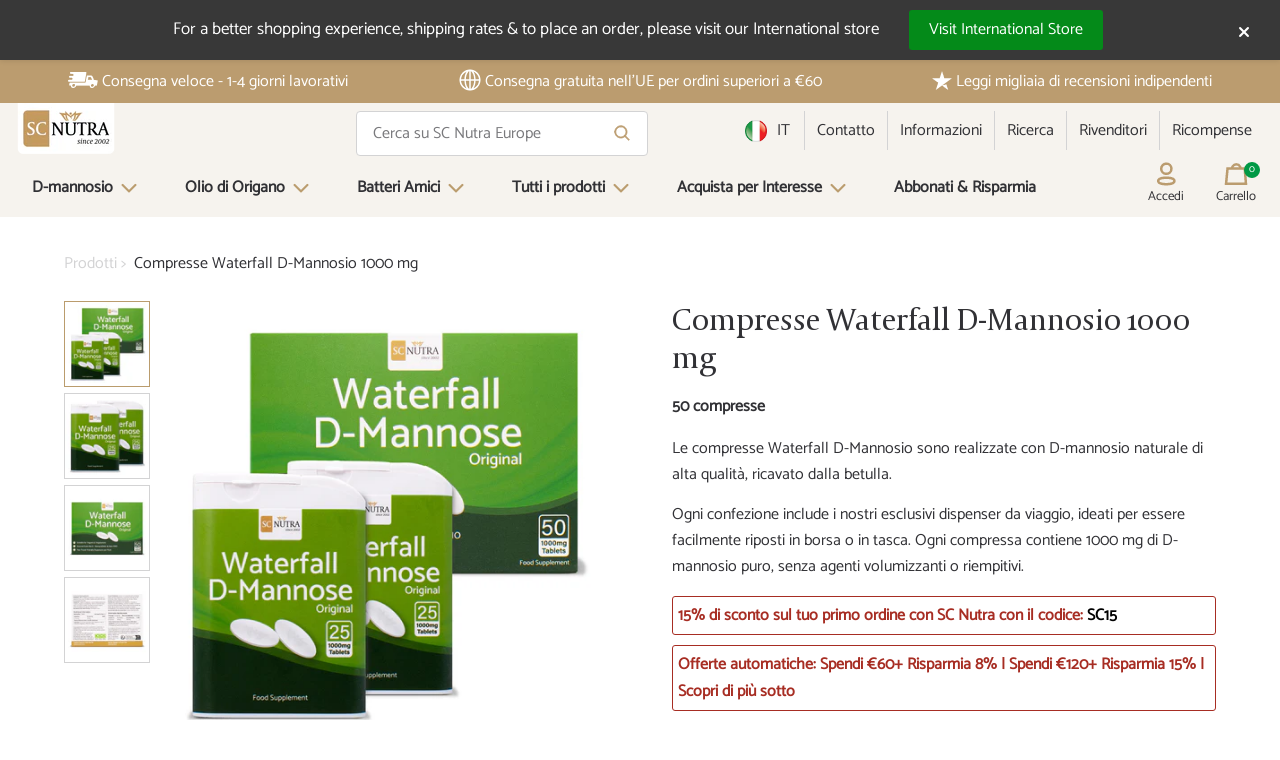

--- FILE ---
content_type: text/html; charset=utf-8
request_url: https://www.sweetcures.eu/it-it/products/waterfall-d-mannose-tablets-1000mg
body_size: 53112
content:
<!doctype html>
  
  
  
    <html class="no-js" lang="fr-FR">
  
<head>
  <script>
  window.consentmo_gcm_initial_state = "2";
  window.consentmo_gcm_state = "1";
  window.consentmo_gcm_security_storage = "strict";
  window.consentmo_gcm_ad_storage = "marketing";
  window.consentmo_gcm_analytics_storage = "analytics";
  window.consentmo_gcm_functionality_storage = "functionality";
  window.consentmo_gcm_personalization_storage = "functionality";
  window.consentmo_gcm_ads_data_redaction = "true";
  window.consentmo_gcm_url_passthrough = "false";
  window.consentmo_gcm_data_layer_name = "dataLayer";

  // Google Consent Mode V2 integration script from Consentmo GDPR
  window.isenseRules = {};
  window.isenseRules.gcm = {
      gcmVersion: 2,
      integrationVersion: 3,
      customChanges: false,
      consentUpdated: false,
      initialState: 7,
      isCustomizationEnabled: false,
      adsDataRedaction: true,
      urlPassthrough: false,
      dataLayer: 'dataLayer',
      categories: { ad_personalization: "marketing", ad_storage: "marketing", ad_user_data: "marketing", analytics_storage: "analytics", functionality_storage: "functionality", personalization_storage: "functionality", security_storage: "strict"},
      storage: { ad_personalization: "false", ad_storage: "false", ad_user_data: "false", analytics_storage: "false", functionality_storage: "false", personalization_storage: "false", security_storage: "false", wait_for_update: 2000 }
  };
  if(window.consentmo_gcm_state !== null && window.consentmo_gcm_state !== "" && window.consentmo_gcm_state !== "0") {
    window.isenseRules.gcm.isCustomizationEnabled = true;
    window.isenseRules.gcm.initialState = window.consentmo_gcm_initial_state === null || window.consentmo_gcm_initial_state.trim() === "" ? window.isenseRules.gcm.initialState : window.consentmo_gcm_initial_state;
    window.isenseRules.gcm.categories.ad_storage = window.consentmo_gcm_ad_storage === null || window.consentmo_gcm_ad_storage.trim() === "" ? window.isenseRules.gcm.categories.ad_storage : window.consentmo_gcm_ad_storage;
    window.isenseRules.gcm.categories.ad_user_data = window.consentmo_gcm_ad_storage === null || window.consentmo_gcm_ad_storage.trim() === "" ? window.isenseRules.gcm.categories.ad_user_data : window.consentmo_gcm_ad_storage;
    window.isenseRules.gcm.categories.ad_personalization = window.consentmo_gcm_ad_storage === null || window.consentmo_gcm_ad_storage.trim() === "" ? window.isenseRules.gcm.categories.ad_personalization : window.consentmo_gcm_ad_storage;
    window.isenseRules.gcm.categories.analytics_storage = window.consentmo_gcm_analytics_storage === null || window.consentmo_gcm_analytics_storage.trim() === "" ? window.isenseRules.gcm.categories.analytics_storage : window.consentmo_gcm_analytics_storage;
    window.isenseRules.gcm.categories.functionality_storage = window.consentmo_gcm_functionality_storage === null || window.consentmo_gcm_functionality_storage.trim() === "" ? window.isenseRules.gcm.categories.functionality_storage : window.consentmo_gcm_functionality_storage;
    window.isenseRules.gcm.categories.personalization_storage = window.consentmo_gcm_personalization_storage === null || window.consentmo_gcm_personalization_storage.trim() === "" ? window.isenseRules.gcm.categories.personalization_storage : window.consentmo_gcm_personalization_storage;
    window.isenseRules.gcm.categories.security_storage = window.consentmo_gcm_security_storage === null || window.consentmo_gcm_security_storage.trim() === "" ? window.isenseRules.gcm.categories.security_storage : window.consentmo_gcm_security_storage;
    window.isenseRules.gcm.urlPassthrough = window.consentmo_gcm_url_passthrough === null || window.consentmo_gcm_url_passthrough.trim() === "" ? window.isenseRules.gcm.urlPassthrough : window.consentmo_gcm_url_passthrough;
    window.isenseRules.gcm.adsDataRedaction = window.consentmo_gcm_ads_data_redaction === null || window.consentmo_gcm_ads_data_redaction.trim() === "" ? window.isenseRules.gcm.adsDataRedaction : window.consentmo_gcm_ads_data_redaction;
    window.isenseRules.gcm.dataLayer = window.consentmo_gcm_data_layer_name === null || window.consentmo_gcm_data_layer_name.trim() === "" ? window.isenseRules.gcm.dataLayer : window.consentmo_gcm_data_layer_name;
  }
  window.isenseRules.initializeGcm = function (rules) {
    if(window.isenseRules.gcm.isCustomizationEnabled) {
      rules.initialState = window.isenseRules.gcm.initialState;
      rules.urlPassthrough = window.isenseRules.gcm.urlPassthrough === true || window.isenseRules.gcm.urlPassthrough === 'true';
      rules.adsDataRedaction = window.isenseRules.gcm.adsDataRedaction === true || window.isenseRules.gcm.adsDataRedaction === 'true';
    }

    let initialState = parseInt(rules.initialState);
    let marketingBlocked = initialState === 0 || initialState === 2 || initialState === 5 || initialState === 7;
    let analyticsBlocked = initialState === 0 || initialState === 3 || initialState === 6 || initialState === 7;
    let functionalityBlocked = initialState === 4 || initialState === 5 || initialState === 6 || initialState === 7;

    let gdprCache = localStorage.getItem('gdprCache') ? JSON.parse(localStorage.getItem('gdprCache')) : null;
    if (gdprCache && typeof gdprCache.updatedPreferences !== "undefined") {
      let updatedPreferences = gdprCache.updatedPreferences;
      marketingBlocked = parseInt(updatedPreferences.indexOf('marketing')) > -1;
      analyticsBlocked = parseInt(updatedPreferences.indexOf('analytics')) > -1;
      functionalityBlocked = parseInt(updatedPreferences.indexOf('functionality')) > -1;
    }

    Object.entries(rules.categories).forEach(category => {
      if(rules.storage.hasOwnProperty(category[0])) {
        switch(category[1]) {
          case 'strict':
            rules.storage[category[0]] = "granted";
            break;
          case 'marketing':
            rules.storage[category[0]] = marketingBlocked ? "denied" : "granted";
            break;
          case 'analytics':
            rules.storage[category[0]] = analyticsBlocked ? "denied" : "granted";
            break;
          case 'functionality':
            rules.storage[category[0]] = functionalityBlocked ? "denied" : "granted";
            break;
        }
      }
    });
    rules.consentUpdated = true;
    isenseRules.gcm = rules;
  }

  // Google Consent Mode - initialization start
  window.isenseRules.initializeGcm({
    ...window.isenseRules.gcm,
    adsDataRedaction: true,
    urlPassthrough: false,
    initialState: 7
  });

  /*
  * initialState acceptable values:
  * 0 - Set both ad_storage and analytics_storage to denied
  * 1 - Set all categories to granted
  * 2 - Set only ad_storage to denied
  * 3 - Set only analytics_storage to denied
  * 4 - Set only functionality_storage to denied
  * 5 - Set both ad_storage and functionality_storage to denied
  * 6 - Set both analytics_storage and functionality_storage to denied
  * 7 - Set all categories to denied
  */

  window[window.isenseRules.gcm.dataLayer] = window[window.isenseRules.gcm.dataLayer] || [];
  function gtag() { window[window.isenseRules.gcm.dataLayer].push(arguments); }
  gtag("consent", "default", isenseRules.gcm.storage);
  isenseRules.gcm.adsDataRedaction && gtag("set", "ads_data_redaction", isenseRules.gcm.adsDataRedaction);
  isenseRules.gcm.urlPassthrough && gtag("set", "url_passthrough", isenseRules.gcm.urlPassthrough);
</script>


  <!-- GEOTARGET -->
  

  
    <script>
      (function(g,e,o,t,a,r,ge,tl,y,s){
      t=g.getElementsByTagName(e)[0];y=g.createElement(e);y.async=true;
      y.src='https://g9508048080.co/gr?id=-N0VophwyocGgjU6jBwB&refurl='+g.referrer+'&winurl='+encodeURIComponent(window.location);
      t.parentNode.insertBefore(y,t);
      })(document,'script');
    </script>
  

  

  <!-- Google Site Verification-->
  

  
    <meta name="google-site-verification" content="JwHfmnMqaBpW9xQm5YFFmeTj6WoKwrb7TZOuB0ZzLuM" />
  

  

  <meta charset="utf-8">
  <meta http-equiv="X-UA-Compatible" content="IE=edge,chrome=1">
  <meta name="viewport" content="width=device-width, initial-scale=1.0, viewport-fit=cover">

  
    <link rel="canonical" href="https://www.sweetcures.eu/it-it/products/waterfall-d-mannose-tablets-1000mg" />
      <link rel="alternate" href="https://www.sweetcures.co.uk/products/waterfall-d-mannose-tablets-1000mg" hreflang="en-GB" />
      <link rel="alternate" href="https://www.sweetcures.eu/en/products/waterfall-d-mannose-tablets-1000mg" hreflang="en-FR" />
      <link rel="alternate" href="https://www.sweetcures.eu/products/waterfall-d-mannose-tablets-1000mg" hreflang="fr-FR" />
      <link rel="alternate" href="https://www.sweetcures.eu/en-ie/products/waterfall-d-mannose-tablets-1000mg" hreflang="en-IE" />
      <link rel="alternate" href="https://www.sweetcures.eu/it-it/products/waterfall-d-mannose-tablets-1000mg" hreflang="it-IT" />
      <link rel="alternate" href="https://www.sweetcures.eu/de-de/products/waterfall-d-mannose-tablets-1000mg" hreflang="de-DE" />
      <link rel="alternate" href="https://www.sweetcures.eu/es-es/products/waterfall-d-mannose-tablets-1000mg" hreflang="es-ES" />
      <link rel="alternate" href="https://www.sweetcures.com/products/waterfall-d-mannose-tablets-1000mg" hreflang="en-US" />
      <link rel="alternate" href="https://www.sweetcures.com/en-ca/products/waterfall-d-mannose-tablets-1000mg" hreflang="en-CA" />
      <link rel="alternate" href="https://www.sweetcures.com/en-au/products/waterfall-d-mannose-tablets-1000mg" hreflang="en-AU" />
      <link rel="alternate" href="https://www.sweetcures.com/en-nz/products/waterfall-d-mannose-tablets-1000mg" hreflang="en-NZ" />
      <link rel="alternate" href="https://www.sweetcures.com/en-sg/products/waterfall-d-mannose-tablets-1000mg" hreflang="en-SG" />
      <link rel="alternate" href="https://www.sweetcures.com/en-ch/products/waterfall-d-mannose-tablets-1000mg" hreflang="en-CH" />
      <link rel="alternate" href="https://www.sweetcures.co.uk/products/waterfall-d-mannose-tablets-1000mg" hreflang="x-default" />
    
  

<link rel="shortcut icon" href="//www.sweetcures.eu/cdn/shop/files/favicon_32x32.jpg?v=1650630719" type="image/png">
    <title>Waterfall D-Mannosio Compresse 1000mg x 50 | Sweet Cures SAS Francia
&ndash; SC Nutra Europe</title>
  
<meta name="description" content="D-Mannosio Compresse, semplice integratore a supporto della salute della vescica. Vegano, senza glutine, non OGM e DMannosio naturale al 100%."><script>window.performance && window.performance.mark && window.performance.mark('shopify.content_for_header.start');</script><meta id="shopify-digital-wallet" name="shopify-digital-wallet" content="/62962893040/digital_wallets/dialog">
<meta name="shopify-checkout-api-token" content="a7a6cf335382f339e2427d30b90d3194">
<meta id="in-context-paypal-metadata" data-shop-id="62962893040" data-venmo-supported="false" data-environment="production" data-locale="it_IT" data-paypal-v4="true" data-currency="EUR">
<link rel="alternate" type="application/json+oembed" href="https://www.sweetcures.eu/it-it/products/waterfall-d-mannose-tablets-1000mg.oembed">
<script async="async" src="/checkouts/internal/preloads.js?locale=it-IT"></script>
<link rel="preconnect" href="https://shop.app" crossorigin="anonymous">
<script async="async" src="https://shop.app/checkouts/internal/preloads.js?locale=it-IT&shop_id=62962893040" crossorigin="anonymous"></script>
<script id="apple-pay-shop-capabilities" type="application/json">{"shopId":62962893040,"countryCode":"FR","currencyCode":"EUR","merchantCapabilities":["supports3DS"],"merchantId":"gid:\/\/shopify\/Shop\/62962893040","merchantName":"SC Nutra Europe","requiredBillingContactFields":["postalAddress","email","phone"],"requiredShippingContactFields":["postalAddress","email","phone"],"shippingType":"shipping","supportedNetworks":["visa","masterCard","amex","maestro"],"total":{"type":"pending","label":"SC Nutra Europe","amount":"1.00"},"shopifyPaymentsEnabled":true,"supportsSubscriptions":true}</script>
<script id="shopify-features" type="application/json">{"accessToken":"a7a6cf335382f339e2427d30b90d3194","betas":["rich-media-storefront-analytics"],"domain":"www.sweetcures.eu","predictiveSearch":true,"shopId":62962893040,"locale":"it"}</script>
<script>var Shopify = Shopify || {};
Shopify.shop = "sweet-cures-eu.myshopify.com";
Shopify.locale = "it";
Shopify.currency = {"active":"EUR","rate":"1.0"};
Shopify.country = "IT";
Shopify.theme = {"name":"sweet-cures-theme\/main","id":130998141168,"schema_name":"Moonbase","schema_version":"1.0.0","theme_store_id":null,"role":"main"};
Shopify.theme.handle = "null";
Shopify.theme.style = {"id":null,"handle":null};
Shopify.cdnHost = "www.sweetcures.eu/cdn";
Shopify.routes = Shopify.routes || {};
Shopify.routes.root = "/it-it/";</script>
<script type="module">!function(o){(o.Shopify=o.Shopify||{}).modules=!0}(window);</script>
<script>!function(o){function n(){var o=[];function n(){o.push(Array.prototype.slice.apply(arguments))}return n.q=o,n}var t=o.Shopify=o.Shopify||{};t.loadFeatures=n(),t.autoloadFeatures=n()}(window);</script>
<script>
  window.ShopifyPay = window.ShopifyPay || {};
  window.ShopifyPay.apiHost = "shop.app\/pay";
  window.ShopifyPay.redirectState = null;
</script>
<script id="shop-js-analytics" type="application/json">{"pageType":"product"}</script>
<script defer="defer" async type="module" src="//www.sweetcures.eu/cdn/shopifycloud/shop-js/modules/v2/client.init-shop-cart-sync_B0kkjBRt.it.esm.js"></script>
<script defer="defer" async type="module" src="//www.sweetcures.eu/cdn/shopifycloud/shop-js/modules/v2/chunk.common_AgTufRUD.esm.js"></script>
<script type="module">
  await import("//www.sweetcures.eu/cdn/shopifycloud/shop-js/modules/v2/client.init-shop-cart-sync_B0kkjBRt.it.esm.js");
await import("//www.sweetcures.eu/cdn/shopifycloud/shop-js/modules/v2/chunk.common_AgTufRUD.esm.js");

  window.Shopify.SignInWithShop?.initShopCartSync?.({"fedCMEnabled":true,"windoidEnabled":true});

</script>
<script>
  window.Shopify = window.Shopify || {};
  if (!window.Shopify.featureAssets) window.Shopify.featureAssets = {};
  window.Shopify.featureAssets['shop-js'] = {"shop-cart-sync":["modules/v2/client.shop-cart-sync_XOjUULQV.it.esm.js","modules/v2/chunk.common_AgTufRUD.esm.js"],"init-fed-cm":["modules/v2/client.init-fed-cm_CFGyCp6W.it.esm.js","modules/v2/chunk.common_AgTufRUD.esm.js"],"shop-cash-offers":["modules/v2/client.shop-cash-offers_UU-Uz0VT.it.esm.js","modules/v2/chunk.common_AgTufRUD.esm.js","modules/v2/chunk.modal_B6cKP347.esm.js"],"shop-button":["modules/v2/client.shop-button_D8PBjgvE.it.esm.js","modules/v2/chunk.common_AgTufRUD.esm.js"],"shop-toast-manager":["modules/v2/client.shop-toast-manager_B4ykeoIZ.it.esm.js","modules/v2/chunk.common_AgTufRUD.esm.js"],"init-shop-cart-sync":["modules/v2/client.init-shop-cart-sync_B0kkjBRt.it.esm.js","modules/v2/chunk.common_AgTufRUD.esm.js"],"avatar":["modules/v2/client.avatar_BTnouDA3.it.esm.js"],"init-windoid":["modules/v2/client.init-windoid_DoFDvLIZ.it.esm.js","modules/v2/chunk.common_AgTufRUD.esm.js"],"init-shop-email-lookup-coordinator":["modules/v2/client.init-shop-email-lookup-coordinator_CSPRSD92.it.esm.js","modules/v2/chunk.common_AgTufRUD.esm.js"],"pay-button":["modules/v2/client.pay-button_CPiJlQ5G.it.esm.js","modules/v2/chunk.common_AgTufRUD.esm.js"],"shop-login-button":["modules/v2/client.shop-login-button_BPreIq_c.it.esm.js","modules/v2/chunk.common_AgTufRUD.esm.js","modules/v2/chunk.modal_B6cKP347.esm.js"],"init-customer-accounts-sign-up":["modules/v2/client.init-customer-accounts-sign-up_DwpZPwLB.it.esm.js","modules/v2/client.shop-login-button_BPreIq_c.it.esm.js","modules/v2/chunk.common_AgTufRUD.esm.js","modules/v2/chunk.modal_B6cKP347.esm.js"],"init-shop-for-new-customer-accounts":["modules/v2/client.init-shop-for-new-customer-accounts_Yq_StG--.it.esm.js","modules/v2/client.shop-login-button_BPreIq_c.it.esm.js","modules/v2/chunk.common_AgTufRUD.esm.js","modules/v2/chunk.modal_B6cKP347.esm.js"],"init-customer-accounts":["modules/v2/client.init-customer-accounts_C_Urp9Ri.it.esm.js","modules/v2/client.shop-login-button_BPreIq_c.it.esm.js","modules/v2/chunk.common_AgTufRUD.esm.js","modules/v2/chunk.modal_B6cKP347.esm.js"],"shop-follow-button":["modules/v2/client.shop-follow-button_DF4PngeR.it.esm.js","modules/v2/chunk.common_AgTufRUD.esm.js","modules/v2/chunk.modal_B6cKP347.esm.js"],"checkout-modal":["modules/v2/client.checkout-modal_oq8wp8Y_.it.esm.js","modules/v2/chunk.common_AgTufRUD.esm.js","modules/v2/chunk.modal_B6cKP347.esm.js"],"lead-capture":["modules/v2/client.lead-capture_gcFup1jy.it.esm.js","modules/v2/chunk.common_AgTufRUD.esm.js","modules/v2/chunk.modal_B6cKP347.esm.js"],"shop-login":["modules/v2/client.shop-login_DiId8eKP.it.esm.js","modules/v2/chunk.common_AgTufRUD.esm.js","modules/v2/chunk.modal_B6cKP347.esm.js"],"payment-terms":["modules/v2/client.payment-terms_DTfZn2x7.it.esm.js","modules/v2/chunk.common_AgTufRUD.esm.js","modules/v2/chunk.modal_B6cKP347.esm.js"]};
</script>
<script>(function() {
  var isLoaded = false;
  function asyncLoad() {
    if (isLoaded) return;
    isLoaded = true;
    var urls = ["https:\/\/feed.omegacommerce.com\/js\/init.js?shop=sweet-cures-eu.myshopify.com","https:\/\/static.rechargecdn.com\/assets\/js\/widget.min.js?shop=sweet-cures-eu.myshopify.com","https:\/\/cdn-loyalty.yotpo.com\/loader\/0nda58HH62BAfOyHPM7K_w.js?shop=sweet-cures-eu.myshopify.com","https:\/\/ecommplugins-scripts.trustpilot.com\/v2.1\/js\/header.min.js?settings=eyJrZXkiOiJ6VFFFaHJwV1ZRM3VPRnNFIiwicyI6Im5vbmUifQ==\u0026shop=sweet-cures-eu.myshopify.com","https:\/\/ecommplugins-scripts.trustpilot.com\/v2.1\/js\/success.min.js?settings=eyJrZXkiOiJ6VFFFaHJwV1ZRM3VPRnNFIiwicyI6Im5vbmUiLCJ0IjpbIm9yZGVycy9mdWxmaWxsZWQiXSwidiI6IiIsImEiOiIifQ==\u0026shop=sweet-cures-eu.myshopify.com","https:\/\/ecommplugins-trustboxsettings.trustpilot.com\/sweet-cures-eu.myshopify.com.js?settings=1749476396877\u0026shop=sweet-cures-eu.myshopify.com"];
    for (var i = 0; i < urls.length; i++) {
      var s = document.createElement('script');
      s.type = 'text/javascript';
      s.async = true;
      s.src = urls[i];
      var x = document.getElementsByTagName('script')[0];
      x.parentNode.insertBefore(s, x);
    }
  };
  if(window.attachEvent) {
    window.attachEvent('onload', asyncLoad);
  } else {
    window.addEventListener('load', asyncLoad, false);
  }
})();</script>
<script id="__st">var __st={"a":62962893040,"offset":3600,"reqid":"caf48083-5b8d-410e-8d60-60bfdd37e713-1768850124","pageurl":"www.sweetcures.eu\/it-it\/products\/waterfall-d-mannose-tablets-1000mg","u":"62d63351a7b6","p":"product","rtyp":"product","rid":7846974849264};</script>
<script>window.ShopifyPaypalV4VisibilityTracking = true;</script>
<script id="captcha-bootstrap">!function(){'use strict';const t='contact',e='account',n='new_comment',o=[[t,t],['blogs',n],['comments',n],[t,'customer']],c=[[e,'customer_login'],[e,'guest_login'],[e,'recover_customer_password'],[e,'create_customer']],r=t=>t.map((([t,e])=>`form[action*='/${t}']:not([data-nocaptcha='true']) input[name='form_type'][value='${e}']`)).join(','),a=t=>()=>t?[...document.querySelectorAll(t)].map((t=>t.form)):[];function s(){const t=[...o],e=r(t);return a(e)}const i='password',u='form_key',d=['recaptcha-v3-token','g-recaptcha-response','h-captcha-response',i],f=()=>{try{return window.sessionStorage}catch{return}},m='__shopify_v',_=t=>t.elements[u];function p(t,e,n=!1){try{const o=window.sessionStorage,c=JSON.parse(o.getItem(e)),{data:r}=function(t){const{data:e,action:n}=t;return t[m]||n?{data:e,action:n}:{data:t,action:n}}(c);for(const[e,n]of Object.entries(r))t.elements[e]&&(t.elements[e].value=n);n&&o.removeItem(e)}catch(o){console.error('form repopulation failed',{error:o})}}const l='form_type',E='cptcha';function T(t){t.dataset[E]=!0}const w=window,h=w.document,L='Shopify',v='ce_forms',y='captcha';let A=!1;((t,e)=>{const n=(g='f06e6c50-85a8-45c8-87d0-21a2b65856fe',I='https://cdn.shopify.com/shopifycloud/storefront-forms-hcaptcha/ce_storefront_forms_captcha_hcaptcha.v1.5.2.iife.js',D={infoText:'Protetto da hCaptcha',privacyText:'Privacy',termsText:'Termini'},(t,e,n)=>{const o=w[L][v],c=o.bindForm;if(c)return c(t,g,e,D).then(n);var r;o.q.push([[t,g,e,D],n]),r=I,A||(h.body.append(Object.assign(h.createElement('script'),{id:'captcha-provider',async:!0,src:r})),A=!0)});var g,I,D;w[L]=w[L]||{},w[L][v]=w[L][v]||{},w[L][v].q=[],w[L][y]=w[L][y]||{},w[L][y].protect=function(t,e){n(t,void 0,e),T(t)},Object.freeze(w[L][y]),function(t,e,n,w,h,L){const[v,y,A,g]=function(t,e,n){const i=e?o:[],u=t?c:[],d=[...i,...u],f=r(d),m=r(i),_=r(d.filter((([t,e])=>n.includes(e))));return[a(f),a(m),a(_),s()]}(w,h,L),I=t=>{const e=t.target;return e instanceof HTMLFormElement?e:e&&e.form},D=t=>v().includes(t);t.addEventListener('submit',(t=>{const e=I(t);if(!e)return;const n=D(e)&&!e.dataset.hcaptchaBound&&!e.dataset.recaptchaBound,o=_(e),c=g().includes(e)&&(!o||!o.value);(n||c)&&t.preventDefault(),c&&!n&&(function(t){try{if(!f())return;!function(t){const e=f();if(!e)return;const n=_(t);if(!n)return;const o=n.value;o&&e.removeItem(o)}(t);const e=Array.from(Array(32),(()=>Math.random().toString(36)[2])).join('');!function(t,e){_(t)||t.append(Object.assign(document.createElement('input'),{type:'hidden',name:u})),t.elements[u].value=e}(t,e),function(t,e){const n=f();if(!n)return;const o=[...t.querySelectorAll(`input[type='${i}']`)].map((({name:t})=>t)),c=[...d,...o],r={};for(const[a,s]of new FormData(t).entries())c.includes(a)||(r[a]=s);n.setItem(e,JSON.stringify({[m]:1,action:t.action,data:r}))}(t,e)}catch(e){console.error('failed to persist form',e)}}(e),e.submit())}));const S=(t,e)=>{t&&!t.dataset[E]&&(n(t,e.some((e=>e===t))),T(t))};for(const o of['focusin','change'])t.addEventListener(o,(t=>{const e=I(t);D(e)&&S(e,y())}));const B=e.get('form_key'),M=e.get(l),P=B&&M;t.addEventListener('DOMContentLoaded',(()=>{const t=y();if(P)for(const e of t)e.elements[l].value===M&&p(e,B);[...new Set([...A(),...v().filter((t=>'true'===t.dataset.shopifyCaptcha))])].forEach((e=>S(e,t)))}))}(h,new URLSearchParams(w.location.search),n,t,e,['guest_login'])})(!0,!0)}();</script>
<script integrity="sha256-4kQ18oKyAcykRKYeNunJcIwy7WH5gtpwJnB7kiuLZ1E=" data-source-attribution="shopify.loadfeatures" defer="defer" src="//www.sweetcures.eu/cdn/shopifycloud/storefront/assets/storefront/load_feature-a0a9edcb.js" crossorigin="anonymous"></script>
<script crossorigin="anonymous" defer="defer" src="//www.sweetcures.eu/cdn/shopifycloud/storefront/assets/shopify_pay/storefront-65b4c6d7.js?v=20250812"></script>
<script data-source-attribution="shopify.dynamic_checkout.dynamic.init">var Shopify=Shopify||{};Shopify.PaymentButton=Shopify.PaymentButton||{isStorefrontPortableWallets:!0,init:function(){window.Shopify.PaymentButton.init=function(){};var t=document.createElement("script");t.src="https://www.sweetcures.eu/cdn/shopifycloud/portable-wallets/latest/portable-wallets.it.js",t.type="module",document.head.appendChild(t)}};
</script>
<script data-source-attribution="shopify.dynamic_checkout.buyer_consent">
  function portableWalletsHideBuyerConsent(e){var t=document.getElementById("shopify-buyer-consent"),n=document.getElementById("shopify-subscription-policy-button");t&&n&&(t.classList.add("hidden"),t.setAttribute("aria-hidden","true"),n.removeEventListener("click",e))}function portableWalletsShowBuyerConsent(e){var t=document.getElementById("shopify-buyer-consent"),n=document.getElementById("shopify-subscription-policy-button");t&&n&&(t.classList.remove("hidden"),t.removeAttribute("aria-hidden"),n.addEventListener("click",e))}window.Shopify?.PaymentButton&&(window.Shopify.PaymentButton.hideBuyerConsent=portableWalletsHideBuyerConsent,window.Shopify.PaymentButton.showBuyerConsent=portableWalletsShowBuyerConsent);
</script>
<script data-source-attribution="shopify.dynamic_checkout.cart.bootstrap">document.addEventListener("DOMContentLoaded",(function(){function t(){return document.querySelector("shopify-accelerated-checkout-cart, shopify-accelerated-checkout")}if(t())Shopify.PaymentButton.init();else{new MutationObserver((function(e,n){t()&&(Shopify.PaymentButton.init(),n.disconnect())})).observe(document.body,{childList:!0,subtree:!0})}}));
</script>
<link id="shopify-accelerated-checkout-styles" rel="stylesheet" media="screen" href="https://www.sweetcures.eu/cdn/shopifycloud/portable-wallets/latest/accelerated-checkout-backwards-compat.css" crossorigin="anonymous">
<style id="shopify-accelerated-checkout-cart">
        #shopify-buyer-consent {
  margin-top: 1em;
  display: inline-block;
  width: 100%;
}

#shopify-buyer-consent.hidden {
  display: none;
}

#shopify-subscription-policy-button {
  background: none;
  border: none;
  padding: 0;
  text-decoration: underline;
  font-size: inherit;
  cursor: pointer;
}

#shopify-subscription-policy-button::before {
  box-shadow: none;
}

      </style>

<script>window.performance && window.performance.mark && window.performance.mark('shopify.content_for_header.end');</script> <!-- Header hook for plugins -->

  <link href="//www.sweetcures.eu/cdn/shop/t/17/assets/theme.css?v=17497506704987123411762350644" rel="stylesheet" type="text/css" media="all" />
  <script src="https://ajax.googleapis.com/ajax/libs/jquery/3.6.0/jquery.min.js"></script>


  




<meta property="og:site_name" content="SC Nutra Europe">
<meta property="og:url" content="https://www.sweetcures.eu/it-it/products/waterfall-d-mannose-tablets-1000mg">
<meta property="og:title" content="Compresse Waterfall D-Mannosio 1000 mg">
<meta property="og:type" content="product">
<meta property="og:description" content="D-Mannosio Compresse, semplice integratore a supporto della salute della vescica. Vegano, senza glutine, non OGM e DMannosio naturale al 100%.">

  <meta property="og:price:amount" content="27,99">
  <meta property="og:price:currency" content="EUR">

<meta property="og:image" content="https://www.sweetcures.eu/cdn/shop/files/Waterfall-D-Mannose-Tablets-Box_Dispensers_9fdd953c-b00b-4b49-91f9-91cdae816d3f.jpg?v=1740073603"><meta property="og:image" content="https://www.sweetcures.eu/cdn/shop/files/Waterfall-D-Mannose-Tablets-Dispensers_d7790cf3-3c83-4f1a-9524-1a51b7bb1f07.jpg?v=1740073606"><meta property="og:image" content="https://www.sweetcures.eu/cdn/shop/files/Waterfall-D-Mannose-Tablets-Box_b47a11fa-603b-4f78-95d8-734d904aa86f.jpg?v=1740073606">
<meta property="og:image:secure_url" content="https://www.sweetcures.eu/cdn/shop/files/Waterfall-D-Mannose-Tablets-Box_Dispensers_9fdd953c-b00b-4b49-91f9-91cdae816d3f.jpg?v=1740073603"><meta property="og:image:secure_url" content="https://www.sweetcures.eu/cdn/shop/files/Waterfall-D-Mannose-Tablets-Dispensers_d7790cf3-3c83-4f1a-9524-1a51b7bb1f07.jpg?v=1740073606"><meta property="og:image:secure_url" content="https://www.sweetcures.eu/cdn/shop/files/Waterfall-D-Mannose-Tablets-Box_b47a11fa-603b-4f78-95d8-734d904aa86f.jpg?v=1740073606">


  <meta name="twitter:site" content="@https://x.com/scnutrafrance">

<meta name="twitter:card" content="summary_large_image">
<meta name="twitter:title" content="Compresse Waterfall D-Mannosio 1000 mg">
<meta name="twitter:description" content="D-Mannosio Compresse, semplice integratore a supporto della salute della vescica. Vegano, senza glutine, non OGM e DMannosio naturale al 100%.">

  <link rel="preload" as="font" type="font/woff2"
  href="//www.sweetcures.eu/cdn/shop/t/17/assets/kanit-v6-latin-regular.woff2?v=100645684307915806391645628683" crossorigin>
<link rel="preload" as="font" type="font/woff2"
  href="//www.sweetcures.eu/cdn/shop/t/17/assets/kanit-v6-latin-700.woff2?v=51643265080255811701645628688" crossorigin><style data-shopify>:root, [data-theme="default"] {--color-primary-darker: hsl(36, 36%, 38%);
    --color-primary-dark: hsl(36, 36%, 48%);
    --color-primary: hsl(36, 36%, 58%);
    --color-primary-light: hsl(36, 36%, 68%);
    --color-primary-lighter:  hsl(36, 36%, 78%);

    --color-light: #DDCDB7;

    --color-hsla-stripped-primary-darker: 36, 36%, 38%;
    --color-hsla-stripped-primary-dark: 36, 36%, 48%;
    --color-hsla-stripped-primary: 36, 36%, 58%;
    --color-hsla-stripped-primary-light: 36, 36%, 68%;
    --color-hsla-stripped-primary-lighter:  36, 36%, 78%;

    --color-link-darker: hsl(240, 4%, 0%);
    --color-link-dark: hsl(240, 4%, 10%);
    --color-link: hsl(240, 4%, 20%);
    --color-link-light: hsl(240, 4%, 30%);
    --color-link-lighter:  hsl(240, 4%, 40%);

    --color-hsla-stripped-link-darker: 0, 0%, 0%;
    --color-hsla-stripped-link-dark: 240, 4%, 10%;
    --color-hsla-stripped-link: 240, 4%, 20%;
    --color-hsla-stripped-link-light: 240, 4%, 30%;
    --color-hsla-stripped-link-lighter:  240, 4%, 40%;

    --color-accent-darker: hsl(147, 100%, 10%);
    --color-accent-dark: hsl(147, 100%, 20%);
    --color-accent: hsl(147, 100%, 30%);
    --color-accent-light: hsl(147, 100%, 40%);
    --color-accent-lighter:  hsl(147, 100%, 50%);

    --color-hsla-stripped-accent-darker: 147, 100%, 10%;
    --color-hsla-stripped-accent-dark: 147, 100%, 20%;
    --color-hsla-stripped-accent: 147, 100%, 30%;
    --color-hsla-stripped-accent-light: 147, 100%, 40%;
    --color-hsla-stripped-accent-lighter:  147, 100%, 50%;

    --color-bg: hsl(0, 0%, 100%);
    --color-bg-alt: hsl(33, 33%, 95%);
    --color-contrast-lower: hsl(0, 0%, 98%);
    --color-contrast-low: hsl(240, 1%, 83%);
    --color-contrast-medium: hsl(240, 1%, 48%);
    --color-contrast-high: hsl(240, 4%, 20%);
    --color-contrast-higher:  hsl(0, 0%, 0%);

    --color-hsla-stripped-bg: 0, 0%, 100%;
    --color-hsla-stripped-contrast-lower: 0, 0%, 98%;
    --color-hsla-stripped-contrast-low: 240, 1%, 83%;
    --color-hsla-stripped-contrast-medium: 240, 1%, 48%;
    --color-hsla-stripped-contrast-high: 240, 4%, 20%;
    --color-hsla-stripped-contrast-higher:  0, 0%, 0%;

     --color-black:  hsl(0, 0%, 0%);
     --color-white:  hsl(0, 0%, 100%);
     --color-grey: hsl(0, 0%, 93%);

     --color-hsla-stripped-black:  0, 0%, 0%;
     --color-hsla-stripped-white:  0, 0%, 100%;

     --color-success-darker: hsl(72, 79%, 15%);
     --color-success-dark: hsl(72, 79%, 25%);
     --color-success: hsl(72, 79%, 35%);
     --color-success-light: hsl(72, 79%, 45%);
     --color-success-lighter:  hsl(72, 79%, 55%);

     --color-hsla-stripped-success-darker: 72, 79%, 15%;
     --color-hsla-stripped-success-dark: 72, 79%, 25%;
     --color-hsla-stripped-success: 72, 79%, 35%;
     --color-hsla-stripped-success-light: 72, 79%, 45%;
     --color-hsla-stripped-success-lighter:  72, 79%, 55%;

     --color-error-darker: hsl(349, 75%, 31%);
     --color-error-dark: hsl(349, 75%, 41%);
     --color-error: hsl(349, 75%, 51%);
     --color-error-light: hsl(349, 75%, 61%);
     --color-error-lighter:  hsl(349, 75%, 71%);

     --color-hsla-stripped-error-darker: 349, 75%, 31%;
     --color-hsla-stripped-error-dark: 349, 75%, 41%;
     --color-hsla-stripped-error: 349, 75%, 51%;
     --color-hsla-stripped-error-light: 349, 75%, 61%;
     --color-hsla-stripped-error-lighter:  349, 75%, 71%;

     --color-hsla-stripped-warning-darker: hsl(48, 100%, 30%);
     --color-hsla-stripped-warning-dark: hsl(48, 100%, 40%);
     --color-hsla-stripped-warning: hsl(48, 100%, 50%);
     --color-hsla-stripped-warning-light: hsl(48, 100%, 60%);
     --color-hsla-stripped-warning-lighter:  hsl(48, 100%, 70%);

     --color-hsla-stripped-warning-darker: 48, 100%, 30%;
     --color-hsla-stripped-warning-dark: 48, 100%, 40%;
     --color-hsla-stripped-warning: 48, 100%, 50%;
     --color-hsla-stripped-warning-light: 48, 100%, 60%;
     --color-hsla-stripped-warning-lighter:  48, 100%, 70%;

     --color-facebook:  hsl(221, 44%, 41%);
     --color-twitter:  hsl(197, 100%, 47%);
     --color-pinterest:  hsl(357, 70%, 46%);

  }</style>
  <script>
    window.Moonbase = window.Moonbase || {};

    Moonbase.template = 'product';

    
    Moonbase.settings = {
        ajaxCartOptions: { /* custom cart options */ },
        
            moneyFormat: '€{{amount_with_comma_separator}}',
        

        
        

        product: {
            showPriceInButton: false
        }
    }
    Moonbase.locale = {
      code: 'it',
      primary: false,
      domain: 'www.sweetcures.eu'
    }
    Moonbase.sections = [
        {
            sections: ['advanced-header'],
            path: "\/\/www.sweetcures.eu\/cdn\/shop\/t\/17\/assets\/advanced-header.js?v=183540376380069577241715604524"
        },
        {
            sections: ['featured-collection-slider'],
            path: "\/\/www.sweetcures.eu\/cdn\/shop\/t\/17\/assets\/featured-collection-slider.js?v=75112460727556659231668500260"
        }, {
            sections: ['standard-product-slider'],
            path: "\/\/www.sweetcures.eu\/cdn\/shop\/t\/17\/assets\/standard-product-slider.js?v=167648678751539284901668500260"
        }, {
            sections: ['standard-glide-slider', 'product-recommendations-section'],
            path: "\/\/www.sweetcures.eu\/cdn\/shop\/t\/17\/assets\/standard-glide-slider.js?v=150368997553780209031668500261"
        }, {
            sections: ['accordion-section', 'accordion-section'],
            path: "\/\/www.sweetcures.eu\/cdn\/shop\/t\/17\/assets\/accordion-section.js?v=85316883050708780361668500261"
        }
    ]
</script>

  


  <!-- Yotpo script -->
  
  

  
  <script src="https://cdn-widgetsrepository.yotpo.com/v1/loader/dwjO40CB12NAXsflh3OMJ9OsLAMLscTsGQ7eQBW9" async></script>
  

  
  <!-- End Yotpo script-->
<!-- BEGIN app block: shopify://apps/consentmo-gdpr/blocks/gdpr_cookie_consent/4fbe573f-a377-4fea-9801-3ee0858cae41 -->


<!-- END app block --><!-- BEGIN app block: shopify://apps/yotpo-loyalty-rewards/blocks/loader-app-embed-block/2f9660df-5018-4e02-9868-ee1fb88d6ccd -->
    <script src="https://cdn-widgetsrepository.yotpo.com/v1/loader/0nda58HH62BAfOyHPM7K_w" async></script>




<!-- END app block --><!-- BEGIN app block: shopify://apps/yotpo-product-reviews/blocks/settings/eb7dfd7d-db44-4334-bc49-c893b51b36cf -->


  <script type="text/javascript" src="https://cdn-widgetsrepository.yotpo.com/v1/loader/dwjO40CB12NAXsflh3OMJ9OsLAMLscTsGQ7eQBW9?languageCode=it" async></script>



  
<!-- END app block --><!-- BEGIN app block: shopify://apps/addingwell/blocks/aw-gtm/c8ed21e7-0ac8-4249-8c91-cbdde850b5b8 --><script
  type="module"
>
  setTimeout(async function () {
    const keySessionStorage = 'aw_settings';
    let __AW__settings = JSON.parse(sessionStorage.getItem(keySessionStorage));
    if(!__AW__settings) {
      const awSettings = await fetch(
              "/apps/addingwell-proxy",
              {
                method: "GET",
                redirect: "follow",
                headers: {'Content-Type': 'application/json', 'Access-Control-Allow-Origin': '*'}
              }
      );
      if (awSettings.ok) {
        __AW__settings = await awSettings.json();
        sessionStorage.setItem(keySessionStorage, JSON.stringify(__AW__settings));
      } else {
        console.error('Addingwell - Loading proxy error', awSettings.status);
        return;
      }
    }

    if(__AW__settings.insertGtmTag && __AW__settings.gtmId) {
      let __AW__gtmUrl = 'https://www.googletagmanager.com/gtm.js';
      let __AW__isAddingwellCdn = false;
      if(__AW__settings.insertGtmUrl && __AW__settings.gtmUrl) {
        __AW__gtmUrl = __AW__settings.gtmUrl;
        __AW__isAddingwellCdn = __AW__settings.isAddingwellCdn;
      }

      (function(w,d,s,l,i){
        w[l]=w[l]||[];w[l].push({'gtm.start':new Date().getTime(),event:'gtm.js'});
        var f=d.getElementsByTagName(s)[0],j=d.createElement(s),dl=l!='dataLayer'?'&l='+l:'';
        j.async=true;
        j.src=`${__AW__gtmUrl}?${__AW__isAddingwellCdn ? 'awl' : 'id'}=`+(__AW__isAddingwellCdn ? i.replace(/^GTM-/, '') : i)+dl;f.parentNode.insertBefore(j,f);
      })(window,document,'script',`${__AW__settings.dataLayerVariableName}`,`${__AW__settings.gtmId}`);
    }

    const __AW__getEventNameWithSuffix = (eventName) => {
      return eventName + (__AW__settings.dataLayerEventSuffix ? "_" + __AW__settings.dataLayerEventSuffix : "");
    }

    if(__AW__settings.enableDataLayer) {
      const MAX_ITEMS_BATCH = 10;
      const sendBatchEvents = (items, eventName, eventObject) => {
        let batch = [];
        for(let i  = 0; i < items.length; i++) {
          batch.push(items[i]);
          if(batch.length === MAX_ITEMS_BATCH || i === items.length - 1) {
            const eventClone = {
              ...eventObject,
              ecommerce: {
                ...eventObject.ecommerce,
                items: [...batch]
              }
            };
            window[__AW__settings.dataLayerVariableName].push({ ecommerce: null });
            window[__AW__settings.dataLayerVariableName].push({
              ...{'event': __AW__getEventNameWithSuffix(eventName)},
              ...eventClone
            });

            batch = [];
          }
        }
      }

      function __AW__filterNullOrEmpty(obj) {
        let filteredObj = {};

        for (let key in obj) {
          if (obj.hasOwnProperty(key)) {
            let value = obj[key];

            // If value is an object (and not null), recursively filter sub-elements
            if (typeof value === "object" && value !== null && value !== undefined) {
              let filteredSubObject = __AW__filterNullOrEmpty(value);

              // Add the filtered sub-object only if it's not empty
              if (Object.keys(filteredSubObject).length > 0) {
                filteredObj[key] = filteredSubObject;
              }
            } else {
              // Add the value only if it's neither null nor an empty string
              if (value !== null && value !== "" && value !== undefined) {
                filteredObj[key] = value;
              }
            }
          }
        }
        return filteredObj;
      }

      function getPageType(value) {
        const pageTypeMapping = {
          404: '404',
          article: 'article',
          blog: 'blog',
          cart: 'cart',
          collection: 'collection',
          gift_card: 'gift_card',
          index: 'homepage',
          product: 'product',
          search: 'searchresults',
          'customers/login': 'login',
          'customers/register': 'sign_up'
        };
        return pageTypeMapping[value] || 'other';
      }

      function pushDataLayerEvents() {
        window[__AW__settings.dataLayerVariableName] = window[__AW__settings.dataLayerVariableName] || [];  // init data layer if doesn't already exist
        const templateName = "product";
        const moneyFormat = "€{{amount_with_comma_separator}}";

        const getFormattedPrice = (price) => {
          let formattedPrice = price;
          if(moneyFormat.indexOf("amount_with_period_and_space_separator") > -1) {
            formattedPrice = price.replace(' ', '');
          } else if(moneyFormat.indexOf("amount_with_space_separator") > -1) {
            formattedPrice = price.replace(' ', '').replace(',', '.');
          } else if(moneyFormat.indexOf("amount_no_decimals_with_space_separator") > -1) {
            formattedPrice = price.replace(' ', '');
          } else if(moneyFormat.indexOf("amount_with_apostrophe_separator") > -1) {
            formattedPrice = price.replace('\'', '');
          } else if(moneyFormat.indexOf("amount_no_decimals_with_comma_separator") > -1) {
            formattedPrice = price.replace('.', '');
          } else if(moneyFormat.indexOf("amount_with_comma_separator") > -1) {
            formattedPrice = price.replace('.', '').replace(',', '.');
          } else if(moneyFormat.indexOf("amount_no_decimals") > -1) {
            formattedPrice = price.replace(',', '');
          } else if(moneyFormat.indexOf("amount") > -1) {
            formattedPrice = price.replace(',', '');
          } else {
            formattedPrice = price.replace('.', '').replace(",", ".");
          }
          return parseFloat(formattedPrice);
        };
        /**********************
         * DATALAYER SECTIONS
         ***********************/
        /**
         * DATALAYER: User Data
         * Build user_data properties.
         */
        let newCustomer = true;
        window.__AW__UserData = {
          user_data: {
            new_customer: newCustomer,
          }
        };

        

        window.__AW__UserData = __AW__filterNullOrEmpty(window.__AW__UserData);
        
        // Ajout du hash SHA256 des champs sensibles de user_data (version robuste)
        async function sha256(str) {
          if (!str) return undefined;
          if (!(window.crypto && window.crypto.subtle)) {
            console.error('Crypto.subtle non supporté, hash impossible pour :', str);
            return undefined;
          }
          try {
            const buf = await window.crypto.subtle.digest('SHA-256', new TextEncoder().encode(str));
            return Array.from(new Uint8Array(buf)).map(x => x.toString(16).padStart(2, '0')).join('');
          } catch (e) {
            console.error('Erreur lors du hash SHA256 pour', str, e);
            return undefined;
          }
        }
        async function getUserDataHash(user_data) {
          const hashObj = {};
          if (!user_data) return hashObj;
          try {
            if (user_data.email_address) hashObj.email_address = await sha256(user_data.email_address);
            if (user_data.phone_number) hashObj.phone_number = await sha256(user_data.phone_number);
            if (user_data.address && typeof user_data.address === 'object') {
              hashObj.address = {};
              if (user_data.address.first_name) hashObj.address.first_name = await sha256(user_data.address.first_name);
              if (user_data.address.last_name) hashObj.address.last_name = await sha256(user_data.address.last_name);
              if (user_data.address.street) hashObj.address.street = await sha256(user_data.address.street);
              if (user_data.address.city) hashObj.address.city = await sha256(user_data.address.city);
              if (user_data.address.region) hashObj.address.region = await sha256(user_data.address.region);
              if (user_data.address.postal_code) hashObj.address.postal_code = await sha256(user_data.address.postal_code);
              if (user_data.address.country) hashObj.address.country = await sha256(user_data.address.country);
            }
          } catch (e) {
            console.error('Erreur lors du hash user_data_hashed', e);
          }
          return __AW__filterNullOrEmpty(hashObj);
        }
        (async function() {
          if (window.__AW__UserData && window.__AW__UserData.user_data) {
            window.__AW__UserData.user_data_hashed = await getUserDataHash(window.__AW__UserData.user_data);
          }
        })();
        
        window.__AW__UserData["page_type"] = getPageType(templateName);
        window[__AW__settings.dataLayerVariableName].push(window.__AW__UserData);

        window[__AW__settings.dataLayerVariableName].push({"event": __AW__getEventNameWithSuffix("page_view")});


        /**
         * DATALAYER: 404 Pages
         * Fire on 404 Pages */
        


        /**
         * DATALAYER: Blog Articles
         * Fire on Blog Article Pages */
        

        

        

        /** DATALAYER: Product List Page (Collections, Category)
         * Fire on all product listing pages. */

        const __AW__transformNumberToString = (value) => {
          if (value !== null && value !== undefined && typeof value === 'number') {
            return value.toString();
          }
          /** By Default return the current value */
          return value;
        };

        let discountPrice = 0.00;
        


        window.__AW__slaveShopifyCart = {"note":null,"attributes":{},"original_total_price":0,"total_price":0,"total_discount":0,"total_weight":0.0,"item_count":0,"items":[],"requires_shipping":false,"currency":"EUR","items_subtotal_price":0,"cart_level_discount_applications":[],"checkout_charge_amount":0};
        /** DATALAYER: Product Page
         * Fire on all Product View pages. */
        

        var dl_ecom_quantity = 1;
        var dl_ecom_price = getFormattedPrice("27,99");
        var dl_ecom_value = dl_ecom_quantity * dl_ecom_price;

        var __AW__itemVariant = {"id":42462892458224,"title":"Default Title","option1":"Default Title","option2":null,"option3":null,"sku":"L80071","requires_shipping":true,"taxable":true,"featured_image":null,"available":true,"name":"Compresse Waterfall D-Mannosio 1000 mg","public_title":null,"options":["Default Title"],"price":2799,"weight":94,"compare_at_price":null,"inventory_management":"shopify","barcode":"5060086380071","requires_selling_plan":false,"selling_plan_allocations":[{"price_adjustments":[{"position":1,"price":2379}],"price":2379,"compare_at_price":2799,"per_delivery_price":2379,"selling_plan_id":711935787384,"selling_plan_group_id":"6c0970ad3c3dea886f6176a366787e351ce6d873"},{"price_adjustments":[{"position":1,"price":2379}],"price":2379,"compare_at_price":2799,"per_delivery_price":2379,"selling_plan_id":711935820152,"selling_plan_group_id":"8d4a53fec0025769257f505d9d9c53c3856571cd"},{"price_adjustments":[{"position":1,"price":2379}],"price":2379,"compare_at_price":2799,"per_delivery_price":2379,"selling_plan_id":711935918456,"selling_plan_group_id":"063c8239bfbf46c7befeec07f1b0050e2502b820"},{"price_adjustments":[{"position":1,"price":2799}],"price":2799,"compare_at_price":2799,"per_delivery_price":2799,"selling_plan_id":689477026127,"selling_plan_group_id":"26083ecec39e86af11361b52d61e201844b22195"},{"price_adjustments":[{"position":1,"price":2379}],"price":2379,"compare_at_price":2799,"per_delivery_price":2379,"selling_plan_id":711935852920,"selling_plan_group_id":"5c5f8e6db53acc95afe015cb4abd2be215a7f9c8"},{"price_adjustments":[{"position":1,"price":2379}],"price":2379,"compare_at_price":2799,"per_delivery_price":2379,"selling_plan_id":711935885688,"selling_plan_group_id":"c53bde473991719929e8f797d76288ccca3d4a18"}],"quantity_rule":{"min":1,"max":null,"increment":1}};
        var __AW__itemVariantQuantity = -17

        
        discountPrice = 0.00;
        

        
        
          
            
          
          
        
        

        const awEcommerceProduct = {
          ecommerce: {
            currency: "EUR",
            value:  dl_ecom_value,
            'items': [{
              'item_id'             : __AW__transformNumberToString(7846974849264),
              'item_variant'        : __AW__itemVariant?.title || null,
              'item_variant_title'  : __AW__itemVariant?.title || null,
              'item_variant_id'     : __AW__transformNumberToString(__AW__itemVariant?.id || null),
              'item_product_id'     : __AW__transformNumberToString(7846974849264),
              'item_product_title'  : "Compresse Waterfall D-Mannosio 1000 mg",
              'item_name'           : "Compresse Waterfall D-Mannosio 1000 mg",
              'sku'                 : __AW__transformNumberToString(__AW__itemVariant?.sku || null),
              'discount'            : discountPrice,
              'price'               : dl_ecom_price,
              'item_brand'          : "SC Nutra",
              'item_category'       : "Waterfall D-Mannose",
              'item_list_id'        : null,
              'item_list_name'      : null,
              'quantity'            : dl_ecom_quantity,
              'inventory_quantity'  : __AW__itemVariantQuantity,
              'url'                 : "\/it-it\/products\/waterfall-d-mannose-tablets-1000mg"
            }]
          }
        };
        window[__AW__settings.dataLayerVariableName].push({ ecommerce: null });
        window[__AW__settings.dataLayerVariableName].push({
          ...{'event': __AW__getEventNameWithSuffix('view_item')},
          ...awEcommerceProduct
        });

        

        /** DATALAYER: Cart View
         * Fire anytime a user views their cart (non-dynamic) */
        

        let drawerCartAlreadyOpened = false;
        function observeCartDrawerOpen() {
          const cartDrawer = document.querySelector("cart-drawer");
          if (!cartDrawer) return;

          const observer = new MutationObserver(() => {
            const isOpen = cartDrawer.classList.contains("active") || cartDrawer.hasAttribute("open");
            if (isOpen && !drawerCartAlreadyOpened) {
              // Delayed view_cart to ensure to have cart update
              setTimeout(() => {
                drawerCartAlreadyOpened = true;
                const ecommerceDataLayer = {
                  ecommerce: {
                    currency: __AW__slaveShopifyCart.currency,
                    value: __AW__slaveShopifyCart.total_price / 100,
                    items: __AW__slaveShopifyCart.items.map(item => {
                      const price = (item.discounted_price ?? item.price) / 100;
                      const discount = (item.price - (item.discounted_price ?? 0)) / 100;
                      let coupon = "";
                      if (Array.isArray(item?.discounts)) {
                        coupon = item.discounts
                                .filter(discount => typeof discount?.title === 'string')
                                .map(discount => discount.title)
                                .join(', ');
                      }
                      return {
                        item_id: __AW__transformNumberToString(item.product_id),
                        item_variant: item.variant_title,
                        item_variant_title: item.variant_title,
                        item_variant_id: __AW__transformNumberToString(item.variant_id),
                        item_product_id: __AW__transformNumberToString(item.product_id),
                        item_product_title: item.product_title,
                        item_name: item.product_title,
                        price: price,
                        discount: discount,
                        item_brand: item.vendor,
                        item_category: item.product_type,
                        item_list_name: item.collection || '',
                        item_list_id: '',
                        quantity: item.quantity,
                        sku: __AW__transformNumberToString(item.sku),
                        coupon: coupon,
                        url: item.url
                      };
                    })
                  }
                };
                window[__AW__settings.dataLayerVariableName].push({ ecommerce: null });
                window[__AW__settings.dataLayerVariableName].push({
                  ...{'event': __AW__getEventNameWithSuffix('view_cart')},
                  ...ecommerceDataLayer
                });
              }, 1000)

            }

            if (!isOpen) {
              drawerCartAlreadyOpened = false;
            }
          });

          observer.observe(cartDrawer, {
            attributes: true,
            attributeFilter: ['class', 'open']
          });
        }

        observeCartDrawerOpen()


        /** DATALAYER: Search Results */
        var searchPage = new RegExp("search", "g");
        if(document.location.pathname.match(searchPage)){
          var __AW__items = [];
          

          const awEcommerceSearch = {
            search_term: null,
            results_count: null,
            ecommerce: {
              items : []
            }
          };
          sendBatchEvents(__AW__items, "search", awEcommerceSearch);
        }


        const cartRegex = /\/cart\/(add|change|update)(\.js|\.json)?(\?.*)?$/;
        const pendingCartEventName = "aw_pending_cart_event";

        if(sessionStorage.getItem(pendingCartEventName)) {
          scheduleCartSync();
        }

        if (!window.__AW__patchedFetch) {
          window.__AW__patchedFetch = true;
          patchFetch();
        }

        if (!window.__AW__patchedXHR) {
          window.__AW__patchedXHR = true ;
          patchXhr();
        }

        function patchXhr() {
          const Native = window.XMLHttpRequest;

          class WrappedXHR extends Native {
            send(body) {
              this.addEventListener('load', () => {
                try {
                  const abs = this.responseURL || '';
                  const u = new URL(abs, location.origin);
                  const mt = u.pathname + (u.search || '');
                  if (this.status === 200 && cartRegex.test(mt)) {
                    scheduleCartSync();
                  }
                } catch (e) {
                  console.error('[AW] XHR handler error', e);
                }
              });
              return super.send(body);
            }
          }

          Object.setPrototypeOf(WrappedXHR, Native);
          window.XMLHttpRequest = WrappedXHR;
        }

        function patchFetch() {
          const previousFetch = window.fetch;
          window.fetch = async function (...args) {
            const [resource] = args;
            try {
              if (typeof resource !== 'string') {
                console.error('Invalid resource type');
                return previousFetch.apply(this, args);
              }

              if (cartRegex.test(resource)) {
                const response = await previousFetch.apply(this, args);
                if (response.ok) {
                  scheduleCartSync();
                } else {
                  console.warn(`Fetch for ${resource} failed with status: ${response.status}`);
                }
                return response;
              }
            } catch (error) {
              console.error('[AW] Fetch Wrapper Error:', error);
            }

            return previousFetch.apply(this, args);
          };
        }

        let awCartRunning = false;

        function scheduleCartSync() {
          if (awCartRunning) return;
          awCartRunning = true;

          try {
            const snapshot = JSON.stringify(window.__AW__slaveShopifyCart ?? { items: [] });
            sessionStorage.setItem(pendingCartEventName, snapshot);
          } catch (e) {
            console.warn('[AW] snapshot error', e);
          }

          void runCartSyncOnce().finally(() => {
            sessionStorage.removeItem(pendingCartEventName);
            awCartRunning = false;
          });
        }

        async function runCartSyncOnce() {
          try {
            const response = await fetch(`${window.Shopify.routes.root || "/"}cart.js?adw=1`, {
              credentials: 'same-origin',
              headers: { 'Accept': 'application/json' }
            });
            if (!response.ok) throw new Error('HTTP ' + response.status);

            const newCart = await response.json();
            compareCartData(newCart);
          } catch (error) {
            console.error('[AW] Error fetching /cart.js (singleton):', error);
          }
        }

        function compareCartData(newCartData) {
          const oldCartData = sessionStorage.getItem(pendingCartEventName) ? JSON.parse(sessionStorage.getItem(pendingCartEventName)) : { items: [] };
          newCartData = newCartData || {items: []};
          const oldItems = new Map(oldCartData.items.map(item => [item.id, item]));
          const newItems = new Map(newCartData.items.map(item => [item.id, item]));

          newItems.forEach((newItem, key) => {
            const oldItem = oldItems.get(key);
            const eventName = "add_to_cart";
            if (!oldItem) {
              handleCartDataLayer(eventName, newItem.quantity, newItem);
            } else if (newItem.quantity > oldItem.quantity) {
              handleCartDataLayer(eventName, newItem.quantity - oldItem.quantity, newItem);
            }
          });

          oldItems.forEach((oldItem, key) => {
            const newItem = newItems.get(key);
            const eventName = "remove_from_cart";
            if (!newItem) {
              handleCartDataLayer(eventName, oldItem.quantity, oldItem);
            } else if (oldItem.quantity > newItem.quantity) {
              handleCartDataLayer(eventName, oldItem.quantity - newItem.quantity, newItem);
            }
          });
          sessionStorage.removeItem(pendingCartEventName);
          __AW__slaveShopifyCart = newCartData;
        }

        function handleCartDataLayer(eventName, quantity, item) {
          const price = (item.discounted_price ?? item.price) / 100;
          const discount = (item.price - (item.discounted_price ?? 0)) / 100;
          const totalValue = price * quantity;
          let coupon = "";
          if(Array.isArray(item?.discounts)) {
            coupon = item.discounts
                    .filter(discount => typeof discount?.title === 'string')
                    .map(discount => discount.title)
                    .join(', ');
          }

          const ecommerceCart = {
            ecommerce: {
              currency: "EUR",
              value: totalValue,
              items: [{
                item_id: __AW__transformNumberToString(item.product_id),
                item_variant: item.variant_title || "Default Variant",
                item_variant_id: __AW__transformNumberToString(item.variant_id),
                item_variant_title: item.variant_title || "Default Variant",
                item_name: item.product_title,
                item_product_id: __AW__transformNumberToString(item.product_id),
                item_product_title: item.product_title,
                sku: __AW__transformNumberToString(item.sku),
                discount: discount,
                price: price,
                item_brand: item.vendor,
                item_category: item.product_type,
                quantity: quantity,
                coupon: coupon,
                url: item?.url
              }]
            }
          };

          window[__AW__settings.dataLayerVariableName].push({ ecommerce: null });
          window[__AW__settings.dataLayerVariableName].push({
            ...{ 'event': __AW__getEventNameWithSuffix(eventName) },
            ...ecommerceCart
          });

        }
      }

      if (document.readyState === 'loading') {
        // document still loading...
        document.addEventListener('DOMContentLoaded', () => {
          pushDataLayerEvents();
        });
      } else {
        // already loaded, chocs away!
        pushDataLayerEvents();
      }
    }
  }, 0);
</script>


<!-- END app block --><!-- BEGIN app block: shopify://apps/klaviyo-email-marketing-sms/blocks/klaviyo-onsite-embed/2632fe16-c075-4321-a88b-50b567f42507 -->












  <script async src="https://static.klaviyo.com/onsite/js/Y6e23W/klaviyo.js?company_id=Y6e23W"></script>
  <script>!function(){if(!window.klaviyo){window._klOnsite=window._klOnsite||[];try{window.klaviyo=new Proxy({},{get:function(n,i){return"push"===i?function(){var n;(n=window._klOnsite).push.apply(n,arguments)}:function(){for(var n=arguments.length,o=new Array(n),w=0;w<n;w++)o[w]=arguments[w];var t="function"==typeof o[o.length-1]?o.pop():void 0,e=new Promise((function(n){window._klOnsite.push([i].concat(o,[function(i){t&&t(i),n(i)}]))}));return e}}})}catch(n){window.klaviyo=window.klaviyo||[],window.klaviyo.push=function(){var n;(n=window._klOnsite).push.apply(n,arguments)}}}}();</script>

  
    <script id="viewed_product">
      if (item == null) {
        var _learnq = _learnq || [];

        var MetafieldReviews = null
        var MetafieldYotpoRating = null
        var MetafieldYotpoCount = null
        var MetafieldLooxRating = null
        var MetafieldLooxCount = null
        var okendoProduct = null
        var okendoProductReviewCount = null
        var okendoProductReviewAverageValue = null
        try {
          // The following fields are used for Customer Hub recently viewed in order to add reviews.
          // This information is not part of __kla_viewed. Instead, it is part of __kla_viewed_reviewed_items
          MetafieldReviews = {"rating":{"scale_min":"1.0","scale_max":"5.0","value":"4.8"},"rating_count":4040};
          MetafieldYotpoRating = "4.8"
          MetafieldYotpoCount = "4040"
          MetafieldLooxRating = null
          MetafieldLooxCount = null

          okendoProduct = null
          // If the okendo metafield is not legacy, it will error, which then requires the new json formatted data
          if (okendoProduct && 'error' in okendoProduct) {
            okendoProduct = null
          }
          okendoProductReviewCount = okendoProduct ? okendoProduct.reviewCount : null
          okendoProductReviewAverageValue = okendoProduct ? okendoProduct.reviewAverageValue : null
        } catch (error) {
          console.error('Error in Klaviyo onsite reviews tracking:', error);
        }

        var item = {
          Name: "Compresse Waterfall D-Mannosio 1000 mg",
          ProductID: 7846974849264,
          Categories: ["Black Friday","D-mannosio","Integratori per la salute della vescica","La tua salute, naturalmente.","Men's Health - Supplements","Valid for tier discounts","Women's Health - Supplements"],
          ImageURL: "https://www.sweetcures.eu/cdn/shop/files/Waterfall-D-Mannose-Tablets-Box_Dispensers_9fdd953c-b00b-4b49-91f9-91cdae816d3f_grande.jpg?v=1740073603",
          URL: "https://www.sweetcures.eu/it-it/products/waterfall-d-mannose-tablets-1000mg",
          Brand: "SC Nutra",
          Price: "€27,99",
          Value: "27,99",
          CompareAtPrice: "€0,00"
        };
        _learnq.push(['track', 'Viewed Product', item]);
        _learnq.push(['trackViewedItem', {
          Title: item.Name,
          ItemId: item.ProductID,
          Categories: item.Categories,
          ImageUrl: item.ImageURL,
          Url: item.URL,
          Metadata: {
            Brand: item.Brand,
            Price: item.Price,
            Value: item.Value,
            CompareAtPrice: item.CompareAtPrice
          },
          metafields:{
            reviews: MetafieldReviews,
            yotpo:{
              rating: MetafieldYotpoRating,
              count: MetafieldYotpoCount,
            },
            loox:{
              rating: MetafieldLooxRating,
              count: MetafieldLooxCount,
            },
            okendo: {
              rating: okendoProductReviewAverageValue,
              count: okendoProductReviewCount,
            }
          }
        }]);
      }
    </script>
  




  <script>
    window.klaviyoReviewsProductDesignMode = false
  </script>







<!-- END app block --><script src="https://cdn.shopify.com/extensions/019bd530-527f-74d1-82b1-fdf7300fdcb0/consentmo-gdpr-576/assets/consentmo_cookie_consent.js" type="text/javascript" defer="defer"></script>
<link href="https://monorail-edge.shopifysvc.com" rel="dns-prefetch">
<script>(function(){if ("sendBeacon" in navigator && "performance" in window) {try {var session_token_from_headers = performance.getEntriesByType('navigation')[0].serverTiming.find(x => x.name == '_s').description;} catch {var session_token_from_headers = undefined;}var session_cookie_matches = document.cookie.match(/_shopify_s=([^;]*)/);var session_token_from_cookie = session_cookie_matches && session_cookie_matches.length === 2 ? session_cookie_matches[1] : "";var session_token = session_token_from_headers || session_token_from_cookie || "";function handle_abandonment_event(e) {var entries = performance.getEntries().filter(function(entry) {return /monorail-edge.shopifysvc.com/.test(entry.name);});if (!window.abandonment_tracked && entries.length === 0) {window.abandonment_tracked = true;var currentMs = Date.now();var navigation_start = performance.timing.navigationStart;var payload = {shop_id: 62962893040,url: window.location.href,navigation_start,duration: currentMs - navigation_start,session_token,page_type: "product"};window.navigator.sendBeacon("https://monorail-edge.shopifysvc.com/v1/produce", JSON.stringify({schema_id: "online_store_buyer_site_abandonment/1.1",payload: payload,metadata: {event_created_at_ms: currentMs,event_sent_at_ms: currentMs}}));}}window.addEventListener('pagehide', handle_abandonment_event);}}());</script>
<script id="web-pixels-manager-setup">(function e(e,d,r,n,o){if(void 0===o&&(o={}),!Boolean(null===(a=null===(i=window.Shopify)||void 0===i?void 0:i.analytics)||void 0===a?void 0:a.replayQueue)){var i,a;window.Shopify=window.Shopify||{};var t=window.Shopify;t.analytics=t.analytics||{};var s=t.analytics;s.replayQueue=[],s.publish=function(e,d,r){return s.replayQueue.push([e,d,r]),!0};try{self.performance.mark("wpm:start")}catch(e){}var l=function(){var e={modern:/Edge?\/(1{2}[4-9]|1[2-9]\d|[2-9]\d{2}|\d{4,})\.\d+(\.\d+|)|Firefox\/(1{2}[4-9]|1[2-9]\d|[2-9]\d{2}|\d{4,})\.\d+(\.\d+|)|Chrom(ium|e)\/(9{2}|\d{3,})\.\d+(\.\d+|)|(Maci|X1{2}).+ Version\/(15\.\d+|(1[6-9]|[2-9]\d|\d{3,})\.\d+)([,.]\d+|)( \(\w+\)|)( Mobile\/\w+|) Safari\/|Chrome.+OPR\/(9{2}|\d{3,})\.\d+\.\d+|(CPU[ +]OS|iPhone[ +]OS|CPU[ +]iPhone|CPU IPhone OS|CPU iPad OS)[ +]+(15[._]\d+|(1[6-9]|[2-9]\d|\d{3,})[._]\d+)([._]\d+|)|Android:?[ /-](13[3-9]|1[4-9]\d|[2-9]\d{2}|\d{4,})(\.\d+|)(\.\d+|)|Android.+Firefox\/(13[5-9]|1[4-9]\d|[2-9]\d{2}|\d{4,})\.\d+(\.\d+|)|Android.+Chrom(ium|e)\/(13[3-9]|1[4-9]\d|[2-9]\d{2}|\d{4,})\.\d+(\.\d+|)|SamsungBrowser\/([2-9]\d|\d{3,})\.\d+/,legacy:/Edge?\/(1[6-9]|[2-9]\d|\d{3,})\.\d+(\.\d+|)|Firefox\/(5[4-9]|[6-9]\d|\d{3,})\.\d+(\.\d+|)|Chrom(ium|e)\/(5[1-9]|[6-9]\d|\d{3,})\.\d+(\.\d+|)([\d.]+$|.*Safari\/(?![\d.]+ Edge\/[\d.]+$))|(Maci|X1{2}).+ Version\/(10\.\d+|(1[1-9]|[2-9]\d|\d{3,})\.\d+)([,.]\d+|)( \(\w+\)|)( Mobile\/\w+|) Safari\/|Chrome.+OPR\/(3[89]|[4-9]\d|\d{3,})\.\d+\.\d+|(CPU[ +]OS|iPhone[ +]OS|CPU[ +]iPhone|CPU IPhone OS|CPU iPad OS)[ +]+(10[._]\d+|(1[1-9]|[2-9]\d|\d{3,})[._]\d+)([._]\d+|)|Android:?[ /-](13[3-9]|1[4-9]\d|[2-9]\d{2}|\d{4,})(\.\d+|)(\.\d+|)|Mobile Safari.+OPR\/([89]\d|\d{3,})\.\d+\.\d+|Android.+Firefox\/(13[5-9]|1[4-9]\d|[2-9]\d{2}|\d{4,})\.\d+(\.\d+|)|Android.+Chrom(ium|e)\/(13[3-9]|1[4-9]\d|[2-9]\d{2}|\d{4,})\.\d+(\.\d+|)|Android.+(UC? ?Browser|UCWEB|U3)[ /]?(15\.([5-9]|\d{2,})|(1[6-9]|[2-9]\d|\d{3,})\.\d+)\.\d+|SamsungBrowser\/(5\.\d+|([6-9]|\d{2,})\.\d+)|Android.+MQ{2}Browser\/(14(\.(9|\d{2,})|)|(1[5-9]|[2-9]\d|\d{3,})(\.\d+|))(\.\d+|)|K[Aa][Ii]OS\/(3\.\d+|([4-9]|\d{2,})\.\d+)(\.\d+|)/},d=e.modern,r=e.legacy,n=navigator.userAgent;return n.match(d)?"modern":n.match(r)?"legacy":"unknown"}(),u="modern"===l?"modern":"legacy",c=(null!=n?n:{modern:"",legacy:""})[u],f=function(e){return[e.baseUrl,"/wpm","/b",e.hashVersion,"modern"===e.buildTarget?"m":"l",".js"].join("")}({baseUrl:d,hashVersion:r,buildTarget:u}),m=function(e){var d=e.version,r=e.bundleTarget,n=e.surface,o=e.pageUrl,i=e.monorailEndpoint;return{emit:function(e){var a=e.status,t=e.errorMsg,s=(new Date).getTime(),l=JSON.stringify({metadata:{event_sent_at_ms:s},events:[{schema_id:"web_pixels_manager_load/3.1",payload:{version:d,bundle_target:r,page_url:o,status:a,surface:n,error_msg:t},metadata:{event_created_at_ms:s}}]});if(!i)return console&&console.warn&&console.warn("[Web Pixels Manager] No Monorail endpoint provided, skipping logging."),!1;try{return self.navigator.sendBeacon.bind(self.navigator)(i,l)}catch(e){}var u=new XMLHttpRequest;try{return u.open("POST",i,!0),u.setRequestHeader("Content-Type","text/plain"),u.send(l),!0}catch(e){return console&&console.warn&&console.warn("[Web Pixels Manager] Got an unhandled error while logging to Monorail."),!1}}}}({version:r,bundleTarget:l,surface:e.surface,pageUrl:self.location.href,monorailEndpoint:e.monorailEndpoint});try{o.browserTarget=l,function(e){var d=e.src,r=e.async,n=void 0===r||r,o=e.onload,i=e.onerror,a=e.sri,t=e.scriptDataAttributes,s=void 0===t?{}:t,l=document.createElement("script"),u=document.querySelector("head"),c=document.querySelector("body");if(l.async=n,l.src=d,a&&(l.integrity=a,l.crossOrigin="anonymous"),s)for(var f in s)if(Object.prototype.hasOwnProperty.call(s,f))try{l.dataset[f]=s[f]}catch(e){}if(o&&l.addEventListener("load",o),i&&l.addEventListener("error",i),u)u.appendChild(l);else{if(!c)throw new Error("Did not find a head or body element to append the script");c.appendChild(l)}}({src:f,async:!0,onload:function(){if(!function(){var e,d;return Boolean(null===(d=null===(e=window.Shopify)||void 0===e?void 0:e.analytics)||void 0===d?void 0:d.initialized)}()){var d=window.webPixelsManager.init(e)||void 0;if(d){var r=window.Shopify.analytics;r.replayQueue.forEach((function(e){var r=e[0],n=e[1],o=e[2];d.publishCustomEvent(r,n,o)})),r.replayQueue=[],r.publish=d.publishCustomEvent,r.visitor=d.visitor,r.initialized=!0}}},onerror:function(){return m.emit({status:"failed",errorMsg:"".concat(f," has failed to load")})},sri:function(e){var d=/^sha384-[A-Za-z0-9+/=]+$/;return"string"==typeof e&&d.test(e)}(c)?c:"",scriptDataAttributes:o}),m.emit({status:"loading"})}catch(e){m.emit({status:"failed",errorMsg:(null==e?void 0:e.message)||"Unknown error"})}}})({shopId: 62962893040,storefrontBaseUrl: "https://www.sweetcures.eu",extensionsBaseUrl: "https://extensions.shopifycdn.com/cdn/shopifycloud/web-pixels-manager",monorailEndpoint: "https://monorail-edge.shopifysvc.com/unstable/produce_batch",surface: "storefront-renderer",enabledBetaFlags: ["2dca8a86"],webPixelsConfigList: [{"id":"1757577592","configuration":"{\"accountID\":\"Y6e23W\",\"webPixelConfig\":\"eyJlbmFibGVBZGRlZFRvQ2FydEV2ZW50cyI6IHRydWV9\"}","eventPayloadVersion":"v1","runtimeContext":"STRICT","scriptVersion":"524f6c1ee37bacdca7657a665bdca589","type":"APP","apiClientId":123074,"privacyPurposes":["ANALYTICS","MARKETING"],"dataSharingAdjustments":{"protectedCustomerApprovalScopes":["read_customer_address","read_customer_email","read_customer_name","read_customer_personal_data","read_customer_phone"]}},{"id":"224428408","eventPayloadVersion":"1","runtimeContext":"LAX","scriptVersion":"1","type":"CUSTOM","privacyPurposes":[],"name":"addingwell"},{"id":"shopify-app-pixel","configuration":"{}","eventPayloadVersion":"v1","runtimeContext":"STRICT","scriptVersion":"0450","apiClientId":"shopify-pixel","type":"APP","privacyPurposes":["ANALYTICS","MARKETING"]},{"id":"shopify-custom-pixel","eventPayloadVersion":"v1","runtimeContext":"LAX","scriptVersion":"0450","apiClientId":"shopify-pixel","type":"CUSTOM","privacyPurposes":["ANALYTICS","MARKETING"]}],isMerchantRequest: false,initData: {"shop":{"name":"SC Nutra Europe","paymentSettings":{"currencyCode":"EUR"},"myshopifyDomain":"sweet-cures-eu.myshopify.com","countryCode":"FR","storefrontUrl":"https:\/\/www.sweetcures.eu\/it-it"},"customer":null,"cart":null,"checkout":null,"productVariants":[{"price":{"amount":27.99,"currencyCode":"EUR"},"product":{"title":"Compresse Waterfall D-Mannosio 1000 mg","vendor":"SC Nutra","id":"7846974849264","untranslatedTitle":"Compresse Waterfall D-Mannosio 1000 mg","url":"\/it-it\/products\/waterfall-d-mannose-tablets-1000mg","type":"Waterfall D-Mannose"},"id":"42462892458224","image":{"src":"\/\/www.sweetcures.eu\/cdn\/shop\/files\/Waterfall-D-Mannose-Tablets-Box_Dispensers_9fdd953c-b00b-4b49-91f9-91cdae816d3f.jpg?v=1740073603"},"sku":"L80071","title":"Default Title","untranslatedTitle":"Default Title"}],"purchasingCompany":null},},"https://www.sweetcures.eu/cdn","fcfee988w5aeb613cpc8e4bc33m6693e112",{"modern":"","legacy":""},{"shopId":"62962893040","storefrontBaseUrl":"https:\/\/www.sweetcures.eu","extensionBaseUrl":"https:\/\/extensions.shopifycdn.com\/cdn\/shopifycloud\/web-pixels-manager","surface":"storefront-renderer","enabledBetaFlags":"[\"2dca8a86\"]","isMerchantRequest":"false","hashVersion":"fcfee988w5aeb613cpc8e4bc33m6693e112","publish":"custom","events":"[[\"page_viewed\",{}],[\"product_viewed\",{\"productVariant\":{\"price\":{\"amount\":27.99,\"currencyCode\":\"EUR\"},\"product\":{\"title\":\"Compresse Waterfall D-Mannosio 1000 mg\",\"vendor\":\"SC Nutra\",\"id\":\"7846974849264\",\"untranslatedTitle\":\"Compresse Waterfall D-Mannosio 1000 mg\",\"url\":\"\/it-it\/products\/waterfall-d-mannose-tablets-1000mg\",\"type\":\"Waterfall D-Mannose\"},\"id\":\"42462892458224\",\"image\":{\"src\":\"\/\/www.sweetcures.eu\/cdn\/shop\/files\/Waterfall-D-Mannose-Tablets-Box_Dispensers_9fdd953c-b00b-4b49-91f9-91cdae816d3f.jpg?v=1740073603\"},\"sku\":\"L80071\",\"title\":\"Default Title\",\"untranslatedTitle\":\"Default Title\"}}]]"});</script><script>
  window.ShopifyAnalytics = window.ShopifyAnalytics || {};
  window.ShopifyAnalytics.meta = window.ShopifyAnalytics.meta || {};
  window.ShopifyAnalytics.meta.currency = 'EUR';
  var meta = {"product":{"id":7846974849264,"gid":"gid:\/\/shopify\/Product\/7846974849264","vendor":"SC Nutra","type":"Waterfall D-Mannose","handle":"waterfall-d-mannose-tablets-1000mg","variants":[{"id":42462892458224,"price":2799,"name":"Compresse Waterfall D-Mannosio 1000 mg","public_title":null,"sku":"L80071"}],"remote":false},"page":{"pageType":"product","resourceType":"product","resourceId":7846974849264,"requestId":"caf48083-5b8d-410e-8d60-60bfdd37e713-1768850124"}};
  for (var attr in meta) {
    window.ShopifyAnalytics.meta[attr] = meta[attr];
  }
</script>
<script class="analytics">
  (function () {
    var customDocumentWrite = function(content) {
      var jquery = null;

      if (window.jQuery) {
        jquery = window.jQuery;
      } else if (window.Checkout && window.Checkout.$) {
        jquery = window.Checkout.$;
      }

      if (jquery) {
        jquery('body').append(content);
      }
    };

    var hasLoggedConversion = function(token) {
      if (token) {
        return document.cookie.indexOf('loggedConversion=' + token) !== -1;
      }
      return false;
    }

    var setCookieIfConversion = function(token) {
      if (token) {
        var twoMonthsFromNow = new Date(Date.now());
        twoMonthsFromNow.setMonth(twoMonthsFromNow.getMonth() + 2);

        document.cookie = 'loggedConversion=' + token + '; expires=' + twoMonthsFromNow;
      }
    }

    var trekkie = window.ShopifyAnalytics.lib = window.trekkie = window.trekkie || [];
    if (trekkie.integrations) {
      return;
    }
    trekkie.methods = [
      'identify',
      'page',
      'ready',
      'track',
      'trackForm',
      'trackLink'
    ];
    trekkie.factory = function(method) {
      return function() {
        var args = Array.prototype.slice.call(arguments);
        args.unshift(method);
        trekkie.push(args);
        return trekkie;
      };
    };
    for (var i = 0; i < trekkie.methods.length; i++) {
      var key = trekkie.methods[i];
      trekkie[key] = trekkie.factory(key);
    }
    trekkie.load = function(config) {
      trekkie.config = config || {};
      trekkie.config.initialDocumentCookie = document.cookie;
      var first = document.getElementsByTagName('script')[0];
      var script = document.createElement('script');
      script.type = 'text/javascript';
      script.onerror = function(e) {
        var scriptFallback = document.createElement('script');
        scriptFallback.type = 'text/javascript';
        scriptFallback.onerror = function(error) {
                var Monorail = {
      produce: function produce(monorailDomain, schemaId, payload) {
        var currentMs = new Date().getTime();
        var event = {
          schema_id: schemaId,
          payload: payload,
          metadata: {
            event_created_at_ms: currentMs,
            event_sent_at_ms: currentMs
          }
        };
        return Monorail.sendRequest("https://" + monorailDomain + "/v1/produce", JSON.stringify(event));
      },
      sendRequest: function sendRequest(endpointUrl, payload) {
        // Try the sendBeacon API
        if (window && window.navigator && typeof window.navigator.sendBeacon === 'function' && typeof window.Blob === 'function' && !Monorail.isIos12()) {
          var blobData = new window.Blob([payload], {
            type: 'text/plain'
          });

          if (window.navigator.sendBeacon(endpointUrl, blobData)) {
            return true;
          } // sendBeacon was not successful

        } // XHR beacon

        var xhr = new XMLHttpRequest();

        try {
          xhr.open('POST', endpointUrl);
          xhr.setRequestHeader('Content-Type', 'text/plain');
          xhr.send(payload);
        } catch (e) {
          console.log(e);
        }

        return false;
      },
      isIos12: function isIos12() {
        return window.navigator.userAgent.lastIndexOf('iPhone; CPU iPhone OS 12_') !== -1 || window.navigator.userAgent.lastIndexOf('iPad; CPU OS 12_') !== -1;
      }
    };
    Monorail.produce('monorail-edge.shopifysvc.com',
      'trekkie_storefront_load_errors/1.1',
      {shop_id: 62962893040,
      theme_id: 130998141168,
      app_name: "storefront",
      context_url: window.location.href,
      source_url: "//www.sweetcures.eu/cdn/s/trekkie.storefront.cd680fe47e6c39ca5d5df5f0a32d569bc48c0f27.min.js"});

        };
        scriptFallback.async = true;
        scriptFallback.src = '//www.sweetcures.eu/cdn/s/trekkie.storefront.cd680fe47e6c39ca5d5df5f0a32d569bc48c0f27.min.js';
        first.parentNode.insertBefore(scriptFallback, first);
      };
      script.async = true;
      script.src = '//www.sweetcures.eu/cdn/s/trekkie.storefront.cd680fe47e6c39ca5d5df5f0a32d569bc48c0f27.min.js';
      first.parentNode.insertBefore(script, first);
    };
    trekkie.load(
      {"Trekkie":{"appName":"storefront","development":false,"defaultAttributes":{"shopId":62962893040,"isMerchantRequest":null,"themeId":130998141168,"themeCityHash":"16682238004682661912","contentLanguage":"it","currency":"EUR"},"isServerSideCookieWritingEnabled":true,"monorailRegion":"shop_domain","enabledBetaFlags":["65f19447"]},"Session Attribution":{},"S2S":{"facebookCapiEnabled":false,"source":"trekkie-storefront-renderer","apiClientId":580111}}
    );

    var loaded = false;
    trekkie.ready(function() {
      if (loaded) return;
      loaded = true;

      window.ShopifyAnalytics.lib = window.trekkie;

      var originalDocumentWrite = document.write;
      document.write = customDocumentWrite;
      try { window.ShopifyAnalytics.merchantGoogleAnalytics.call(this); } catch(error) {};
      document.write = originalDocumentWrite;

      window.ShopifyAnalytics.lib.page(null,{"pageType":"product","resourceType":"product","resourceId":7846974849264,"requestId":"caf48083-5b8d-410e-8d60-60bfdd37e713-1768850124","shopifyEmitted":true});

      var match = window.location.pathname.match(/checkouts\/(.+)\/(thank_you|post_purchase)/)
      var token = match? match[1]: undefined;
      if (!hasLoggedConversion(token)) {
        setCookieIfConversion(token);
        window.ShopifyAnalytics.lib.track("Viewed Product",{"currency":"EUR","variantId":42462892458224,"productId":7846974849264,"productGid":"gid:\/\/shopify\/Product\/7846974849264","name":"Compresse Waterfall D-Mannosio 1000 mg","price":"27.99","sku":"L80071","brand":"SC Nutra","variant":null,"category":"Waterfall D-Mannose","nonInteraction":true,"remote":false},undefined,undefined,{"shopifyEmitted":true});
      window.ShopifyAnalytics.lib.track("monorail:\/\/trekkie_storefront_viewed_product\/1.1",{"currency":"EUR","variantId":42462892458224,"productId":7846974849264,"productGid":"gid:\/\/shopify\/Product\/7846974849264","name":"Compresse Waterfall D-Mannosio 1000 mg","price":"27.99","sku":"L80071","brand":"SC Nutra","variant":null,"category":"Waterfall D-Mannose","nonInteraction":true,"remote":false,"referer":"https:\/\/www.sweetcures.eu\/it-it\/products\/waterfall-d-mannose-tablets-1000mg"});
      }
    });


        var eventsListenerScript = document.createElement('script');
        eventsListenerScript.async = true;
        eventsListenerScript.src = "//www.sweetcures.eu/cdn/shopifycloud/storefront/assets/shop_events_listener-3da45d37.js";
        document.getElementsByTagName('head')[0].appendChild(eventsListenerScript);

})();</script>
<script
  defer
  src="https://www.sweetcures.eu/cdn/shopifycloud/perf-kit/shopify-perf-kit-3.0.4.min.js"
  data-application="storefront-renderer"
  data-shop-id="62962893040"
  data-render-region="gcp-us-east1"
  data-page-type="product"
  data-theme-instance-id="130998141168"
  data-theme-name="Moonbase"
  data-theme-version="1.0.0"
  data-monorail-region="shop_domain"
  data-resource-timing-sampling-rate="10"
  data-shs="true"
  data-shs-beacon="true"
  data-shs-export-with-fetch="true"
  data-shs-logs-sample-rate="1"
  data-shs-beacon-endpoint="https://www.sweetcures.eu/api/collect"
></script>
</head>
<body class="template-product">

  <div class="sticky-header-wrap flex flex-column-reverse flex-column@md">
    <div id="shopify-section-announcement-bar" class="shopify-section">

  <div class="announcement-bar text-center padding-xs">
    <div class="glide__wrapper">
      <div class="announcement-bar-slider"
           id="fps-announcement-bar"
           data-section-type="standard-glide-slider"
           data-section-id="announcement-bar"
           data-slider-opts='
    {
      "type": "slider",
      "startAt": 0,
      "gap": "32",
      "bound": true,
      "perView": 3,
      "peek": {
        "before": 0,
        "after": 0
      },
      "breakpoints": {
        "1024": {
          "perView": 1,
          "autoplay": 4000
        }
      }
    }
  '>
        <div class=" glide">
          <div class="glide__track" data-glide-el="track">
            <ul class="glide__slides">
              
                <li class="glide__slide">
                      <img src="https://cdn.shopify.com/s/files/1/0570/9745/3768/files/Group.png?v=1627292554" alt="Consegna veloce - 1-4 giorni lavorativi">
                    

                    Consegna veloce - 1-4 giorni lavorativi
</li>
              
                <li class="glide__slide">
                      <img src="https://cdn.shopify.com/s/files/1/0570/9745/3768/files/Vector.png?v=1627292898" alt="Consegna gratuita nell'UE per ordini superiori a €60 ">
                    

                    Consegna gratuita nell&#39;UE per ordini superiori a €60 
</li>
              
                <li class="glide__slide">
                      <img src="https://cdn.shopify.com/s/files/1/0570/9745/3768/files/Shape.png?v=1627292898" alt="Leggi migliaia di recensioni indipendenti">
                    

                    Leggi migliaia di recensioni indipendenti
</li>
              
            </ul>
          </div>
        </div>
      </div>
    </div>
  </div>

  <style>
    .announcement-bar {
      background-color: #bb9c6f;
      color: #ffffff;
    }
    .announcement-bar a {
      color: #ffffff;
    }
  </style>
</div>
    <div id="shopify-section-advanced-header" class="shopify-section"><header class="header js-header" id="site-header" data-section-id="advanced-header" data-section-type="advanced-header" role="banner">

  <div class="header__background" role="navigation">
    <div class="header__top-nav position-relative flex max-width-xxxl padding-right-sm padding-left-sm padding-bottom-xs padding-bottom-xxxs@md margin-x-auto">
      <div class="header__block header__block--menu header__tool flex items-center" aria-label="Toggle menu">
        <a class="menu__link menu__link__menu menu__link--icon js-mobile-menu-toggle hide@md">
          
<svg class="icon icon--sm" width="24" height="22" viewBox="0 0 24 22" fill="none" xmlns="http://www.w3.org/2000/svg">
      <path d="M1 10.7144H23" stroke="#BB9C6F" stroke-width="2" stroke-linecap="round" stroke-linejoin="round"/>
      <path d="M1 1.28564H23" stroke="#BB9C6F" stroke-width="2" stroke-linecap="round" stroke-linejoin="round"/>
      <path d="M1 20.1426H23" stroke="#BB9C6F" stroke-width="2" stroke-linecap="round" stroke-linejoin="round"/>
    </svg>
          <svg class="icon icon--sm menu-active" width="44" height="44" viewBox="0 0 44 44" fill="none" xmlns="http://www.w3.org/2000/svg">
            <path d="M12.9785 13.25L30.4785 30.75" stroke="#BB9C6F" stroke-linecap="round" stroke-width="2" stroke-linejoin="round"/>
            <path d="M12.9785 30.75L30.4785 13.25" stroke="#BB9C6F" stroke-linecap="round" stroke-width="2" stroke-linejoin="round"/>
          </svg>
          <span class="account-label text-sm margin-top-xxs">Menu</span>
        </a></div>

      <div class="header__container header-top-nav-wrapper flex grid@md width-100%">
        <div class="flex">
          <button class="search_trigger hide@md">
            
<svg class="icon icon--sm margin-top-xs" width="20" height="20" viewBox="0 0 20 20" fill="none" xmlns="http://www.w3.org/2000/svg">
      <path fill-rule="evenodd" clip-rule="evenodd" d="M0.939941 8.59375C0.939941 4.36532 4.36776 0.9375 8.59619 0.9375C12.8246 0.9375 16.2524 4.36532 16.2524 8.59375C16.2524 12.8222 12.8246 16.25 8.59619 16.25C4.36776 16.25 0.939941 12.8222 0.939941 8.59375ZM8.59619 2.1875C5.05812 2.1875 2.18994 5.05568 2.18994 8.59375C2.18994 12.1318 5.05812 15 8.59619 15C12.1343 15 15.0024 12.1318 15.0024 8.59375C15.0024 5.05568 12.1343 2.1875 8.59619 2.1875Z" fill="#BB9C6F" stroke="#BB9C6F" stroke-linecap="round" stroke-linejoin="round"/>
      <path fill-rule="evenodd" clip-rule="evenodd" d="M13.123 13.1206C13.3671 12.8765 13.7628 12.8765 14.0069 13.1206L18.8819 17.9956C19.126 18.2396 19.126 18.6354 18.8819 18.8794C18.6378 19.1235 18.2421 19.1235 17.998 18.8794L13.123 14.0044C12.8789 13.7604 12.8789 13.3646 13.123 13.1206Z" fill="#BB9C6F" stroke="#BB9C6F" stroke-linecap="round" stroke-linejoin="round"/>
    </svg>
            <div class="menu__link">
              <span class="account-label text-sm">Search</span>
            </div>
          </button>
  
          
        </div>
       

        <div class="header__block header__block--logo"><div class="header__logo"><a href="/it-it">
        
        
          <img src="//www.sweetcures.eu/cdn/shop/files/SC-Nutra-Logo-2025-v2.png?v=1762278616&amp;width=100" alt="SC Nutra Logo" srcset="//www.sweetcures.eu/cdn/shop/files/SC-Nutra-Logo-2025-v2.png?v=1762278616&amp;width=100 100w" width="100" class="logo_image">
        
      <span class="sr-only">SC Nutra Europe</span>
    </a></div></div>

<style>
  .header__logo .logo_image {
    height: auto;
    width: 100px;
  }
</style>


        <div class="header__block header__block-search-wrapper header__block--cart header__tool hide-mobile-menu-is-open flex items-center margin-auto hide flex@md padding-top-xs padding-top-xxs@md">

          <div class="header__block-search justify-between items-center header-inline-search position-relative padding-left-sm@md">
            <svg class=" search_close hide@md" width="44" height="44" viewBox="0 0 44 44" fill="none" xmlns="http://www.w3.org/2000/svg">
            <path d="M12.9785 13.25L30.4785 30.75" stroke="#BB9C6F" stroke-linecap="round" stroke-linejoin="round"/>
            <path d="M12.9785 30.75L30.4785 13.25" stroke="#BB9C6F" stroke-linecap="round" stroke-linejoin="round"/>
            </svg>
          <div class="header_search-form">
              <form action="/it-it/search" method="get" role="search" class="flex ">
  <input class="form-control padding-y-xs margin-right-xs@md width-100%" type="search" name="q" value="" placeholder="Cerca su SC Nutra Europe">
  <button class="btn btn--accent" type="submit">Cerca</button>
</form>

            </div>
            <button class="header__nav-mobile-search-submit hide block@md">
              
<svg class="icon margin-bottom-xxxs margin-bottom-xxxxs@md margin-right-xxs" width="20" height="20" viewBox="0 0 20 20" fill="none" xmlns="http://www.w3.org/2000/svg">
      <path fill-rule="evenodd" clip-rule="evenodd" d="M0.939941 8.59375C0.939941 4.36532 4.36776 0.9375 8.59619 0.9375C12.8246 0.9375 16.2524 4.36532 16.2524 8.59375C16.2524 12.8222 12.8246 16.25 8.59619 16.25C4.36776 16.25 0.939941 12.8222 0.939941 8.59375ZM8.59619 2.1875C5.05812 2.1875 2.18994 5.05568 2.18994 8.59375C2.18994 12.1318 5.05812 15 8.59619 15C12.1343 15 15.0024 12.1318 15.0024 8.59375C15.0024 5.05568 12.1343 2.1875 8.59619 2.1875Z" fill="#BB9C6F" stroke="#BB9C6F" stroke-linecap="round" stroke-linejoin="round"/>
      <path fill-rule="evenodd" clip-rule="evenodd" d="M13.123 13.1206C13.3671 12.8765 13.7628 12.8765 14.0069 13.1206L18.8819 17.9956C19.126 18.2396 19.126 18.6354 18.8819 18.8794C18.6378 19.1235 18.2421 19.1235 17.998 18.8794L13.123 14.0044C12.8789 13.7604 12.8789 13.3646 13.123 13.1206Z" fill="#BB9C6F" stroke="#BB9C6F" stroke-linecap="round" stroke-linejoin="round"/>
    </svg>
            </button>
          </div>
        </div>

        <div class="header__block--topnav">
          <ul class="header__block--list">
            <li class="store-switcher flex flex-row">
              <div class="flag-block">
                
                  <a href="/it-it/pages/choose-country-region" class="flag">
                    <img src="//www.sweetcures.eu/cdn/shop/files/flag-IT_small.png?v=1714467786" alt="Store Flag">
                    <span>IT</span>
                  </a>
                
              </div>
            </li><ul class="secondary-nav hide flex@md">
            
            
            <li class="margin-bottom-xs margin-top-xs  border-right   border-left margin-left-xs ">
                <a href="/it-it/pages/contact-us">
                  Contatto
                </a>
              </li>
            
            <li class="margin-bottom-xs margin-top-xs  border-right  ">
                <a href="/it-it/pages/about-sweet-cures">
                  Informazioni
                </a>
              </li>
            
            <li class="margin-bottom-xs margin-top-xs  border-right  ">
                <a href="/it-it/blogs/health-hub">
                  Ricerca
                </a>
              </li>
            
            <li class="margin-bottom-xs margin-top-xs  border-right  ">
                <a href="/it-it/pages/store-locator">
                  Rivenditori
                </a>
              </li>
            
            <li class="margin-bottom-xs margin-top-xs  ">
                <a href="/it-it/pages/rewards">
                  Ricompense
                </a>
              </li>
            
          </ul>
        </ul>
        </div>
      </div>

      <div class="header-mobile-account text-center width-33%"><li class="header-mobile-account-login-url">
              <a href="/it-it/account/login">
                
<svg class="icon icon--sm margin-top-xs margin-top-0@md" width="16" height="19" viewBox="0 0 16 19" fill="none" xmlns="http://www.w3.org/2000/svg">
      <ellipse cx="8.26034" cy="5.34166" rx="4.04135" ry="4.04137" stroke="#BB9C6F" stroke-width="2" stroke-linecap="round" stroke-linejoin="round"/>
      <path fill-rule="evenodd" clip-rule="evenodd" d="M1.84987 15.0041C1.84878 14.72 1.91232 14.4394 2.03568 14.1835C2.42278 13.4093 3.51441 12.9989 4.42023 12.8131C5.0735 12.6737 5.7358 12.5806 6.40219 12.5344C7.63597 12.426 8.87686 12.426 10.1106 12.5344C10.777 12.5811 11.4392 12.6742 12.0926 12.8131C12.9984 12.9989 14.09 13.3706 14.4772 14.1835C14.7252 14.7052 14.7252 15.3108 14.4772 15.8325C14.09 16.6455 12.9984 17.0171 12.0926 17.1951C11.4401 17.3403 10.7776 17.4361 10.1106 17.4816C9.10645 17.5667 8.09757 17.5822 7.09124 17.5281C6.85897 17.5281 6.63445 17.5281 6.40219 17.4816C5.73777 17.4366 5.07777 17.3409 4.42797 17.1951C3.51441 17.0171 2.43052 16.6455 2.03568 15.8325C1.91295 15.5736 1.84947 15.2906 1.84987 15.0041Z" stroke="#BB9C6F" stroke-width="2" stroke-linecap="round" stroke-linejoin="round"/>
    </svg>
                <div class="menu__link">
                  <span class="account-label text-sm">Accedi</span>
                </div>
              </a>
            </li>
        <li class="hide"><!--cart button-->
<a href="javascript:void(0)" class="go-cart__trigger js-go-cart-trigger menu__link" tabindex="0">
  
<svg class="icon margin-right-xxs" width="18" height="19" viewBox="0 0 18 19" fill="none" xmlns="http://www.w3.org/2000/svg">
      <path d="M2.30198 5.18359H15.9164L16.8774 17.2514H1.12744L2.30198 5.18359Z" stroke="#BB9C6F" stroke-width="2" stroke-miterlimit="5"/>
      <path d="M12.5974 5.05538C12.5974 5.05538 12.2775 1.84912 9.22241 1.84912C6.16732 1.84912 5.84741 5.05538 5.84741 5.05538" stroke="#BB9C6F" stroke-width="2" stroke-miterlimit="5"/>
    </svg>
  <span class="js-go-cart-counter">0</span>
  <span class="display@md">Carrello</span>  
</a>

<div class="go-cart__mini-cart js-go-cart-mini-cart">
  <div class="go-cart-mini-cart padding-sm">
    <div class="flex justify-between items-center">
      <span class="ajax-cart-title font-bold">Il Tuo Carrello</span>
      <a href="javascript:void(0)" class="go-cart-mini-cart__close js-go-cart-mini-cart-close" tabindex="0">
        
<svg xmlns="http://www.w3.org/2000/svg"  width="20" height="20" viewBox="0 0 20 20">
      <path d="M15.89 14.696l-4.734-4.734 4.717-4.717c.4-.4.37-1.085-.03-1.485s-1.085-.43-1.485-.03L9.641 8.447 4.97 3.776c-.4-.4-1.085-.37-1.485.03s-.43 1.085-.03 1.485l4.671 4.671-4.688 4.688c-.4.4-.37 1.085.03 1.485s1.085.43 1.485.03l4.688-4.687 4.734 4.734c.4.4 1.085.37 1.485-.03s.43-1.085.03-1.485z"></path>
    </svg>
      </a>
    </div>
    <div class="go-cart__mini-cart__content js-go-cart-mini-cart-content">
    </div>
    <div class="margin-y-sm js-mini-cart-shipping-notice">Spedizione e tasse calcolate al momento del pagamento</div>
    <div class="flex justify-between margin-y-sm padding-y-xs font-bold border-top border-bottom">
      <span>Subtotale: </span>
      <span class="js-go-cart-mini-cart-subtotal"></span>
    </div>
    <div class="flex margin-bottom-md margin-top-xxs margin-y-xxs justify-between js-go-cart-mini-cart-footer">
      <a href="/it-it/cart/change" class="btn">
        Visualizza carrello
      </a>
      <a href="/checkout/" class="btn btn--primary">
        Procedi al pagamento
      </a>
    </div>
  </div>
</div>
</li>
        <li>
          <a href="javascript:void(0)" class="go-cart__trigger js-go-cart-trigger" tabindex="0">
            
<svg class="icon icon--sm margin-top-xs margin-top-0@md" width="18" height="19" viewBox="0 0 18 19" fill="none" xmlns="http://www.w3.org/2000/svg">
      <path d="M2.30198 5.18359H15.9164L16.8774 17.2514H1.12744L2.30198 5.18359Z" stroke="#BB9C6F" stroke-width="2" stroke-miterlimit="5"/>
      <path d="M12.5974 5.05538C12.5974 5.05538 12.2775 1.84912 9.22241 1.84912C6.16732 1.84912 5.84741 5.05538 5.84741 5.05538" stroke="#BB9C6F" stroke-width="2" stroke-miterlimit="5"/>
    </svg>
            <span class="js-go-cart-counter">0</span>
            <div class="menu__link">
              <span class="cart-label text-sm">Carrello</span>
            </div>
          </a>
        </li>
      </div>
    </div>

    <div class="header__lower-nav hide flex@md justify-between max-width-xxxl padding-right-sm padding-left-sm padding-bottom-xxxs margin-x-auto">
      <div class="header__block header__block--navigation"> 
    <ul class="header__list font-bold"><li class="menu__item inline-block menu__mega">

                <a href="/it-it/collections/d-mannose"
                   class="menu__link arrow"
                   
                >
                    D-mannosio
                
                    
<svg class="icon rotate-90 margin-left-xs" xmlns="http://www.w3.org/2000/svg" width="8.414" height="14.828" viewBox="0 0 8.414 14.828"><defs><style>.a{fill:none;stroke:#000;stroke-linecap:round;stroke-linejoin:round;stroke-width:2px;}</style></defs><path class="a" d="M9,18l6-6L9,6" transform="translate(-7.586 -4.586)"/></svg>
                

                </a>

                
                    <ul class="menu__dropdown menu__dropdown--child"><div class="max-width-xl container padding-top-lg padding-bottom-lg">
                            
<li class="menu__mega-column ">
                                    <a href="/it-it/collections/d-mannose" class="menu__link menu__dropdown-link arrow"
                                    >
                                        <span>Waterfall D-Mannosio Originale</span>
                                    </a>

                                    
                                        <ul class="menu__dropdown menu__dropdown--grandchild">
                                            
                                                <li>
                                                    <a href="/it-it/products/waterfall-d-mannose-caplets-500mg" class="menu__link menu__dropdown-link menu__dropdown-link--grandchild">
                                                        <span> D-Mannosio Caplette</span>
                                                    </a>
                                                </li>
                                            
                                                <li>
                                                    <a href="/it-it/products/waterfall-d-mannose-powder" class="menu__link menu__dropdown-link menu__dropdown-link--grandchild">
                                                        <span>Polvere di D-mannosio</span>
                                                    </a>
                                                </li>
                                            
                                                <li>
                                                    <a href="/it-it/products/waterfall-d-mannose-instant-sachets-30" class="menu__link menu__dropdown-link menu__dropdown-link--grandchild">
                                                        <span>D-Mannosio Bustine</span>
                                                    </a>
                                                </li>
                                            
                                                <li>
                                                    <a href="/it-it/products/waterfall-d-mannose-tablets-1000mg" class="menu__link menu__dropdown-link menu__dropdown-link--grandchild">
                                                        <span> D-Mannosio Compresse</span>
                                                    </a>
                                                </li>
                                            
                                                <li>
                                                    <a href="/it-it/collections/d-mannose" class="menu__link menu__dropdown-link menu__dropdown-link--grandchild">
                                                        <span>Mostra tutto</span>
                                                    </a>
                                                </li>
                                            
                                        </ul>
                                    
                                </li>
                            
<li class="menu__mega-column ">
                                    <a href="/it-it/collections/supplements-for-children" class="menu__link menu__dropdown-link arrow"
                                    >
                                        <span>Waterfall D-Mannosio Bambini</span>
                                    </a>

                                    
                                        <ul class="menu__dropdown menu__dropdown--grandchild">
                                            
                                                <li>
                                                    <a href="/it-it/products/waterfall-d-mannose-children-apple-and-blackcurrant" class="menu__link menu__dropdown-link menu__dropdown-link--grandchild">
                                                        <span>D-Mannosio Polvere Mela e Ribes Nero</span>
                                                    </a>
                                                </li>
                                            
                                                <li>
                                                    <a href="/it-it/products/waterfall-d-mannose-children-strawberry" class="menu__link menu__dropdown-link menu__dropdown-link--grandchild">
                                                        <span>D-Mannosio Polvere Fragola</span>
                                                    </a>
                                                </li>
                                            
                                                <li>
                                                    <a href="/it-it/products/waterfall-d-mannose-children-strawberry-chewables-250mg" class="menu__link menu__dropdown-link menu__dropdown-link--grandchild">
                                                        <span>D-Mannosio Sciogliersi in Bocca Compresse</span>
                                                    </a>
                                                </li>
                                            
                                                <li>
                                                    <a href="/it-it/collections/supplements-for-children" class="menu__link menu__dropdown-link menu__dropdown-link--grandchild">
                                                        <span>Mostra tutto</span>
                                                    </a>
                                                </li>
                                            
                                        </ul>
                                    
                                </li>
                            
<li class="menu__mega-column ">
                                    <a href="/it-it/collections/d-mannose" class="menu__link menu__dropdown-link arrow"
                                    >
                                        <span>Frutta & Erbe / Animale domestico</span>
                                    </a>

                                    
                                        <ul class="menu__dropdown menu__dropdown--grandchild">
                                            
                                                <li>
                                                    <a href="/it-it/products/waterfall-d-mannose-lemon-powder" class="menu__link menu__dropdown-link menu__dropdown-link--grandchild">
                                                        <span>D-Mannosio Polvere Limone</span>
                                                    </a>
                                                </li>
                                            
                                                <li>
                                                    <a href="/it-it/products/waterfall-d-mannose-lemon-chewables" class="menu__link menu__dropdown-link menu__dropdown-link--grandchild">
                                                        <span>D-Mannosio Compresse Limone</span>
                                                    </a>
                                                </li>
                                            
                                                <li>
                                                    <a href="/it-it/products/waterfall-d-mannose-mints" class="menu__link menu__dropdown-link menu__dropdown-link--grandchild">
                                                        <span>D-Mannosio Mentine </span>
                                                    </a>
                                                </li>
                                            
                                                <li>
                                                    <a href="/it-it/collections/supplements-for-cats-and-dogs" class="menu__link menu__dropdown-link menu__dropdown-link--grandchild">
                                                        <span>D-Mannosio per Gatti / Cani</span>
                                                    </a>
                                                </li>
                                            
                                                <li>
                                                    <a href="/it-it/collections/d-mannose" class="menu__link menu__dropdown-link menu__dropdown-link--grandchild">
                                                        <span>Mostra tutto</span>
                                                    </a>
                                                </li>
                                            
                                        </ul>
                                    
                                </li>
                            

                            
    

    
        
            <li class=" padding-x-md">
                <a href="/it-it/products/waterfall-d-mannose-tablets-1000mg" class="menu__image">
                    


<img
  class=" lazyload"
  sizes="260px"
  
    loading="lazy"
  
  width=""
  height=""
  alt=""
  data-srcset="//www.sweetcures.eu/cdn/shop/files/Waterfall-D-Mannose-Tablets-small-nav_50x.jpg?v=1741350152 50w, ,//www.sweetcures.eu/cdn/shop/files/Waterfall-D-Mannose-Tablets-small-nav_160x.jpg?v=1741350152 160w, ,//www.sweetcures.eu/cdn/shop/files/Waterfall-D-Mannose-Tablets-small-nav_250x.jpg?v=1741350152 250w, ,//www.sweetcures.eu/cdn/shop/files/Waterfall-D-Mannose-Tablets-small-nav_320x.jpg?v=1741350152 320w, ,"
/>

                    
                        <div class="font-bold color-accent margin-top-xs">
                            Compresse di D-Mannosio
                        </div>
                    
                    <div class="mega__image--button margin-top-xs">
                        Compresse da 1000 mg <svg width="17" height="14" viewBox="0 0 17 14" fill="none" xmlns="http://www.w3.org/2000/svg">
	<path fill-rule="evenodd" clip-rule="evenodd" d="M10.4545 0.622705C10.6629 0.441506 10.9787 0.46354 11.1599 0.671918L16.3773 6.67192C16.5409 6.86005 16.5409 7.13996 16.3773 7.3281L11.1599 13.3281C10.9787 13.5365 10.6629 13.5585 10.4545 13.3773C10.2461 13.1961 10.2241 12.8803 10.4053 12.6719L14.9026 7.50001H1C0.723858 7.50001 0.5 7.27615 0.5 7.00001C0.5 6.72387 0.723858 6.50001 1 6.50001H14.9026L10.4053 1.3281C10.2241 1.11972 10.2461 0.803903 10.4545 0.622705Z" fill="#BB9C6F" stroke="#BB9C6F" stroke-linecap="round" stroke-linejoin="round"/>
</svg>
                    </div>
                </a>
            </li>
        

        
            <li class=" padding-x-md">
                <a href="/it-it/products/waterfall-d-mannose-children-strawberry" class="menu__image">
                    


<img
  class=" lazyload"
  sizes="260px"
  
    loading="lazy"
  
  width=""
  height=""
  alt=""
  data-srcset="//www.sweetcures.eu/cdn/shop/files/Waterfall-D-Mannose-Children-Powder-Straw-Box_Tub-nav-small_50x.jpg?v=1741350175 50w, ,//www.sweetcures.eu/cdn/shop/files/Waterfall-D-Mannose-Children-Powder-Straw-Box_Tub-nav-small_160x.jpg?v=1741350175 160w, ,//www.sweetcures.eu/cdn/shop/files/Waterfall-D-Mannose-Children-Powder-Straw-Box_Tub-nav-small_250x.jpg?v=1741350175 250w, ,//www.sweetcures.eu/cdn/shop/files/Waterfall-D-Mannose-Children-Powder-Straw-Box_Tub-nav-small_320x.jpg?v=1741350175 320w, ,"
/>

                    
                        <div class="font-bold color-accent margin-top-xs">
                            Probiotici per le donne
                        </div>
                    
                    <div class="mega__image--button margin-top-xs">
                        50 capsule <svg width="17" height="14" viewBox="0 0 17 14" fill="none" xmlns="http://www.w3.org/2000/svg">
	<path fill-rule="evenodd" clip-rule="evenodd" d="M10.4545 0.622705C10.6629 0.441506 10.9787 0.46354 11.1599 0.671918L16.3773 6.67192C16.5409 6.86005 16.5409 7.13996 16.3773 7.3281L11.1599 13.3281C10.9787 13.5365 10.6629 13.5585 10.4545 13.3773C10.2461 13.1961 10.2241 12.8803 10.4053 12.6719L14.9026 7.50001H1C0.723858 7.50001 0.5 7.27615 0.5 7.00001C0.5 6.72387 0.723858 6.50001 1 6.50001H14.9026L10.4053 1.3281C10.2241 1.11972 10.2461 0.803903 10.4545 0.622705Z" fill="#BB9C6F" stroke="#BB9C6F" stroke-linecap="round" stroke-linejoin="round"/>
</svg>
                    </div>
                </a>
            </li>
        
    

    

    

    


                        </div>
                    </ul>
                
            </li>
        <li class="menu__item inline-block menu__mega">

                <a href="/it-it/collections/oregano-oil"
                   class="menu__link arrow"
                   
                >
                    Olio di Origano
                
                    
<svg class="icon rotate-90 margin-left-xs" xmlns="http://www.w3.org/2000/svg" width="8.414" height="14.828" viewBox="0 0 8.414 14.828"><defs><style>.a{fill:none;stroke:#000;stroke-linecap:round;stroke-linejoin:round;stroke-width:2px;}</style></defs><path class="a" d="M9,18l6-6L9,6" transform="translate(-7.586 -4.586)"/></svg>
                

                </a>

                
                    <ul class="menu__dropdown menu__dropdown--child"><div class="max-width-xl container padding-top-lg padding-bottom-lg">
                            
<li class="menu__mega-column ">
                                    <a href="/it-it/collections/oregano-oil" class="menu__link menu__dropdown-link arrow"
                                    >
                                        <span>Oli di Origano Biologico</span>
                                    </a>

                                    
                                        <ul class="menu__dropdown menu__dropdown--grandchild">
                                            
                                                <li>
                                                    <a href="/it-it/products/organic-wild-oregano-oil-c80-advanced" class="menu__link menu__dropdown-link menu__dropdown-link--grandchild">
                                                        <span>Wild Oregano Oil C80 Advanced - <span style="color:#B39569">Olio di origano puro<span></span></span></span>
                                                    </a>
                                                </li>
                                            
                                                <li>
                                                    <a href="/it-it/products/organic-wild-oregano-oil-c80-10ml" class="menu__link menu__dropdown-link menu__dropdown-link--grandchild">
                                                        <span>Wild Oregano Oil C80 - <span style="color:#B39569">Miscela pronta all'uso</span></span>
                                                    </a>
                                                </li>
                                            
                                                <li>
                                                    <a href="/it-it/collections/oregano-oil" class="menu__link menu__dropdown-link menu__dropdown-link--grandchild">
                                                        <span>Mostra tutto</span>
                                                    </a>
                                                </li>
                                            
                                        </ul>
                                    
                                </li>
                            
<li class="menu__mega-column ">
                                    <a href="/it-it/products/wild-oregano-oil-c80-softgels" class="menu__link menu__dropdown-link arrow"
                                    >
                                        <span>Softgel di Origano Vegano</span>
                                    </a>

                                    
                                        <ul class="menu__dropdown menu__dropdown--grandchild">
                                            
                                                <li>
                                                    <a href="/it-it/products/wild-oregano-oil-c80-softgels" class="menu__link menu__dropdown-link menu__dropdown-link--grandchild">
                                                        <span>Wild Oregano Oil C80 C80 Softgels</span>
                                                    </a>
                                                </li>
                                            
                                                <li>
                                                    <a href="/it-it/collections/oregano-oil" class="menu__link menu__dropdown-link menu__dropdown-link--grandchild">
                                                        <span>Mostra tutto</span>
                                                    </a>
                                                </li>
                                            
                                        </ul>
                                    
                                </li>
                            

                            
    

    

    
        
            <li class=" padding-x-md">
                <a href="/it-it/products/organic-wild-oregano-oil-c80-10ml" class="menu__image">
                    


<img
  class=" lazyload"
  sizes="260px"
  
    loading="lazy"
  
  width=""
  height=""
  alt="Oregano Oil"
  data-srcset="//www.sweetcures.eu/cdn/shop/files/Front-Of-Box-and-Bottle_300x_2b77c280-fd5f-4c3c-b717-2bd48d3cb5e9_50x.jpg?v=1714647023 50w, ,//www.sweetcures.eu/cdn/shop/files/Front-Of-Box-and-Bottle_300x_2b77c280-fd5f-4c3c-b717-2bd48d3cb5e9_160x.jpg?v=1714647023 160w, ,//www.sweetcures.eu/cdn/shop/files/Front-Of-Box-and-Bottle_300x_2b77c280-fd5f-4c3c-b717-2bd48d3cb5e9_250x.jpg?v=1714647023 250w, ,"
/>

                    
                        <div class="font-bold color-accent margin-top-xs">
                            Oli e capsule molli
                        </div>
                    
                    <div class="mega__image--button margin-top-xs">
                        Olio di origano biologico <svg width="17" height="14" viewBox="0 0 17 14" fill="none" xmlns="http://www.w3.org/2000/svg">
	<path fill-rule="evenodd" clip-rule="evenodd" d="M10.4545 0.622705C10.6629 0.441506 10.9787 0.46354 11.1599 0.671918L16.3773 6.67192C16.5409 6.86005 16.5409 7.13996 16.3773 7.3281L11.1599 13.3281C10.9787 13.5365 10.6629 13.5585 10.4545 13.3773C10.2461 13.1961 10.2241 12.8803 10.4053 12.6719L14.9026 7.50001H1C0.723858 7.50001 0.5 7.27615 0.5 7.00001C0.5 6.72387 0.723858 6.50001 1 6.50001H14.9026L10.4053 1.3281C10.2241 1.11972 10.2461 0.803903 10.4545 0.622705Z" fill="#BB9C6F" stroke="#BB9C6F" stroke-linecap="round" stroke-linejoin="round"/>
</svg>
                    </div>
                </a>
            </li>
        

        
            <li class=" padding-x-md">
                <a href="/it-it/products/wild-oregano-oil-c80-softgels" class="menu__image">
                    


<img
  class=" lazyload"
  sizes="260px"
  
    loading="lazy"
  
  width=""
  height=""
  alt="Orgeano Oil Softgels"
  data-srcset="//www.sweetcures.eu/cdn/shop/files/Wild-Oregano-Oil-C80-Softgels-Box-Dispensers-2024_300x_3d7d6f81-7d79-48e1-8287-b79302b0495e_50x.jpg?v=1714647145 50w, ,//www.sweetcures.eu/cdn/shop/files/Wild-Oregano-Oil-C80-Softgels-Box-Dispensers-2024_300x_3d7d6f81-7d79-48e1-8287-b79302b0495e_160x.jpg?v=1714647145 160w, ,//www.sweetcures.eu/cdn/shop/files/Wild-Oregano-Oil-C80-Softgels-Box-Dispensers-2024_300x_3d7d6f81-7d79-48e1-8287-b79302b0495e_250x.jpg?v=1714647145 250w, ,"
/>

                    
                        <div class="font-bold color-accent margin-top-xs">
                            Softgel vegani
                        </div>
                    
                    <div class="mega__image--button margin-top-xs">
                        Capsule morbide di olio di origano <svg width="17" height="14" viewBox="0 0 17 14" fill="none" xmlns="http://www.w3.org/2000/svg">
	<path fill-rule="evenodd" clip-rule="evenodd" d="M10.4545 0.622705C10.6629 0.441506 10.9787 0.46354 11.1599 0.671918L16.3773 6.67192C16.5409 6.86005 16.5409 7.13996 16.3773 7.3281L11.1599 13.3281C10.9787 13.5365 10.6629 13.5585 10.4545 13.3773C10.2461 13.1961 10.2241 12.8803 10.4053 12.6719L14.9026 7.50001H1C0.723858 7.50001 0.5 7.27615 0.5 7.00001C0.5 6.72387 0.723858 6.50001 1 6.50001H14.9026L10.4053 1.3281C10.2241 1.11972 10.2461 0.803903 10.4545 0.622705Z" fill="#BB9C6F" stroke="#BB9C6F" stroke-linecap="round" stroke-linejoin="round"/>
</svg>
                    </div>
                </a>
            </li>
        
    

    

    


                        </div>
                    </ul>
                
            </li>
        <li class="menu__item inline-block menu__mega">

                <a href="/it-it/collections/probiotics"
                   class="menu__link arrow"
                   
                >
                    Batteri Amici
                
                    
<svg class="icon rotate-90 margin-left-xs" xmlns="http://www.w3.org/2000/svg" width="8.414" height="14.828" viewBox="0 0 8.414 14.828"><defs><style>.a{fill:none;stroke:#000;stroke-linecap:round;stroke-linejoin:round;stroke-width:2px;}</style></defs><path class="a" d="M9,18l6-6L9,6" transform="translate(-7.586 -4.586)"/></svg>
                

                </a>

                
                    <ul class="menu__dropdown menu__dropdown--child"><div class="max-width-xl container padding-top-lg padding-bottom-lg">
                            
<li class="menu__mega-column ">
                                    <a href="/it-it/collections/probiotics" class="menu__link menu__dropdown-link arrow"
                                    >
                                        <span>Batteri / Probiotici Amici Vivi</span>
                                    </a>

                                    
                                        <ul class="menu__dropdown menu__dropdown--grandchild">
                                            
                                                <li>
                                                    <a href="/it-it/products/unibac-advanced-17-probiotic-blend" class="menu__link menu__dropdown-link menu__dropdown-link--grandchild">
                                                        <span>UniBac Advanced 17 - <span style="color:#B39569">Batteri vivi mirati</span></span>
                                                    </a>
                                                </li>
                                            
                                                <li>
                                                    <a href="/it-it/products/unibac-feminine-balance" class="menu__link menu__dropdown-link menu__dropdown-link--grandchild">
                                                        <span>UniBac Feminine Balance - <span style="color:#B39569">Per le donne</span></span>
                                                    </a>
                                                </li>
                                            
                                                <li>
                                                    <a href="/it-it/products/unibac-infant-and-baby-drops" class="menu__link menu__dropdown-link menu__dropdown-link--grandchild">
                                                        <span>UniBac Infant Drops - <span style="color:#B39569">Per neonati e bambini piccoli</span></span>
                                                    </a>
                                                </li>
                                            
                                                <li>
                                                    <a href="/it-it/products/unibac-original-9-probiotic-blend" class="menu__link menu__dropdown-link menu__dropdown-link--grandchild">
                                                        <span>UniBac Original 9 - <span style="color:#B39569">Batteri amici quotidiani</span></span>
                                                    </a>
                                                </li>
                                            
                                                <li>
                                                    <a href="/it-it/collections/bundles" class="menu__link menu__dropdown-link menu__dropdown-link--grandchild">
                                                        <span>Offerte 3 per 2</span>
                                                    </a>
                                                </li>
                                            
                                                <li>
                                                    <a href="/it-it/collections/probiotics" class="menu__link menu__dropdown-link menu__dropdown-link--grandchild">
                                                        <span>Mostra tutto</span>
                                                    </a>
                                                </li>
                                            
                                        </ul>
                                    
                                </li>
                            
<li class="menu__mega-column ">
                                    <a href="/it-it/collections/xylitol" class="menu__link menu__dropdown-link arrow"
                                    >
                                        <span>Prebiotici</span>
                                    </a>

                                    
                                        <ul class="menu__dropdown menu__dropdown--grandchild">
                                            
                                                <li>
                                                    <a href="/it-it/products/xylotene-powder" class="menu__link menu__dropdown-link menu__dropdown-link--grandchild">
                                                        <span>Xylotene Polvere</span>
                                                    </a>
                                                </li>
                                            
                                                <li>
                                                    <a href="/it-it/collections/probiotics" class="menu__link menu__dropdown-link menu__dropdown-link--grandchild">
                                                        <span>Mostra tutto</span>
                                                    </a>
                                                </li>
                                            
                                        </ul>
                                    
                                </li>
                            

                            
    

    

    

    
        
            <li class=" padding-x-md">
                <a href="/it-it/products/unibac-essential-9-probiotic-blend" class="menu__image">
                    


<img
  class=" lazyload"
  sizes="260px"
  
    loading="lazy"
  
  width=""
  height=""
  alt=""
  data-srcset="//www.sweetcures.eu/cdn/shop/files/UniBac-9-Box-and-Dispenser_300x_815aebab-871d-4f7d-8e30-45615b1f2f03_50x.jpg?v=1714647233 50w, ,//www.sweetcures.eu/cdn/shop/files/UniBac-9-Box-and-Dispenser_300x_815aebab-871d-4f7d-8e30-45615b1f2f03_160x.jpg?v=1714647233 160w, ,//www.sweetcures.eu/cdn/shop/files/UniBac-9-Box-and-Dispenser_300x_815aebab-871d-4f7d-8e30-45615b1f2f03_250x.jpg?v=1714647233 250w, ,"
/>

                    
                        <div class="font-bold color-accent margin-top-xs">
                            Batteri amici quotidiani
                        </div>
                    
                    <div class="mega__image--button margin-top-xs">
                        UniBac Original 9 <svg width="17" height="14" viewBox="0 0 17 14" fill="none" xmlns="http://www.w3.org/2000/svg">
	<path fill-rule="evenodd" clip-rule="evenodd" d="M10.4545 0.622705C10.6629 0.441506 10.9787 0.46354 11.1599 0.671918L16.3773 6.67192C16.5409 6.86005 16.5409 7.13996 16.3773 7.3281L11.1599 13.3281C10.9787 13.5365 10.6629 13.5585 10.4545 13.3773C10.2461 13.1961 10.2241 12.8803 10.4053 12.6719L14.9026 7.50001H1C0.723858 7.50001 0.5 7.27615 0.5 7.00001C0.5 6.72387 0.723858 6.50001 1 6.50001H14.9026L10.4053 1.3281C10.2241 1.11972 10.2461 0.803903 10.4545 0.622705Z" fill="#BB9C6F" stroke="#BB9C6F" stroke-linecap="round" stroke-linejoin="round"/>
</svg>
                    </div>
                </a>
            </li>
        

        
            <li class=" padding-x-md">
                <a href="/it-it/products/unibac-infant-and-baby-drops" class="menu__image">
                    


<img
  class=" lazyload"
  sizes="260px"
  
    loading="lazy"
  
  width=""
  height=""
  alt=""
  data-srcset="//www.sweetcures.eu/cdn/shop/files/UniBac-Infant-Drops-Box-and-Bottle_b0c998fd-f8b0-4a52-b174-87f1794d7573_50x.jpg?v=1745320508 50w, ,//www.sweetcures.eu/cdn/shop/files/UniBac-Infant-Drops-Box-and-Bottle_b0c998fd-f8b0-4a52-b174-87f1794d7573_160x.jpg?v=1745320508 160w, ,//www.sweetcures.eu/cdn/shop/files/UniBac-Infant-Drops-Box-and-Bottle_b0c998fd-f8b0-4a52-b174-87f1794d7573_250x.jpg?v=1745320508 250w, ,"
/>

                    
                        <div class="font-bold color-accent margin-top-xs">
                            Adatto dalla nascita
                        </div>
                    
                    <div class="mega__image--button margin-top-xs">
                        Gocce per neonati UniBac <svg width="17" height="14" viewBox="0 0 17 14" fill="none" xmlns="http://www.w3.org/2000/svg">
	<path fill-rule="evenodd" clip-rule="evenodd" d="M10.4545 0.622705C10.6629 0.441506 10.9787 0.46354 11.1599 0.671918L16.3773 6.67192C16.5409 6.86005 16.5409 7.13996 16.3773 7.3281L11.1599 13.3281C10.9787 13.5365 10.6629 13.5585 10.4545 13.3773C10.2461 13.1961 10.2241 12.8803 10.4053 12.6719L14.9026 7.50001H1C0.723858 7.50001 0.5 7.27615 0.5 7.00001C0.5 6.72387 0.723858 6.50001 1 6.50001H14.9026L10.4053 1.3281C10.2241 1.11972 10.2461 0.803903 10.4545 0.622705Z" fill="#BB9C6F" stroke="#BB9C6F" stroke-linecap="round" stroke-linejoin="round"/>
</svg>
                    </div>
                </a>
            </li>
        
    

    


                        </div>
                    </ul>
                
            </li>
        <li class="menu__item inline-block menu__mega">

                <a href="/it-it/collections/all"
                   class="menu__link arrow"
                   
                >
                    Tutti i prodotti
                
                    
<svg class="icon rotate-90 margin-left-xs" xmlns="http://www.w3.org/2000/svg" width="8.414" height="14.828" viewBox="0 0 8.414 14.828"><defs><style>.a{fill:none;stroke:#000;stroke-linecap:round;stroke-linejoin:round;stroke-width:2px;}</style></defs><path class="a" d="M9,18l6-6L9,6" transform="translate(-7.586 -4.586)"/></svg>
                

                </a>

                
                    <ul class="menu__dropdown menu__dropdown--child"><div class="max-width-xl container padding-top-lg padding-bottom-lg">
                            
<li class="menu__mega-column ">
                                    <a href="/it-it/collections/urinalysis-test-strips" class="menu__link menu__dropdown-link arrow"
                                    >
                                        <span>Test Delle Urine</span>
                                    </a>

                                    
                                        <ul class="menu__dropdown menu__dropdown--grandchild">
                                            
                                                <li>
                                                    <a href="/it-it/products/urine-specimen-cups" class="menu__link menu__dropdown-link menu__dropdown-link--grandchild">
                                                        <span>Coppette per la raccolta dei campioni</span>
                                                    </a>
                                                </li>
                                            
                                                <li>
                                                    <a href="/it-it/products/quickly-test-utitest5v" class="menu__link menu__dropdown-link menu__dropdown-link--grandchild">
                                                        <span>Strisce Reattive per Urina</span>
                                                    </a>
                                                </li>
                                            
                                                <li>
                                                    <a href="/it-it/collections/urinalysis-test-strips" class="menu__link menu__dropdown-link menu__dropdown-link--grandchild">
                                                        <span>Mostra tutto</span>
                                                    </a>
                                                </li>
                                            
                                        </ul>
                                    
                                </li>
                            
<li class="menu__mega-column ">
                                    <a href="/it-it/collections/all" class="menu__link menu__dropdown-link arrow"
                                    >
                                        <span>Vitamine e Zuccheri Rari</span>
                                    </a>

                                    
                                        <ul class="menu__dropdown menu__dropdown--grandchild">
                                            
                                                <li>
                                                    <a href="/it-it/products/high-energy-d-ribose" class="menu__link menu__dropdown-link menu__dropdown-link--grandchild">
                                                        <span>D-ribosio Polvere</span>
                                                    </a>
                                                </li>
                                            
                                                <li>
                                                    <a href="/it-it/products/l-arabinose-original-powder" class="menu__link menu__dropdown-link menu__dropdown-link--grandchild">
                                                        <span> L-Arabinosio Polvere</span>
                                                    </a>
                                                </li>
                                            
                                                <li>
                                                    <a href="/it-it/products/vegan-vitamin-d3-180-softgels" class="menu__link menu__dropdown-link menu__dropdown-link--grandchild">
                                                        <span>Capsule Molli di Vitamina D3 - <span style="color:#B39569">3 mesi</span></span>
                                                    </a>
                                                </li>
                                            
                                                <li>
                                                    <a href="/it-it/products/xylotene-powder" class="menu__link menu__dropdown-link menu__dropdown-link--grandchild">
                                                        <span>Xylotene Polvere</span>
                                                    </a>
                                                </li>
                                            
                                                <li>
                                                    <a href="/it-it/collections/all" class="menu__link menu__dropdown-link menu__dropdown-link--grandchild">
                                                        <span>Mostra tutto</span>
                                                    </a>
                                                </li>
                                            
                                        </ul>
                                    
                                </li>
                            
<li class="menu__mega-column ">
                                    <a href="/it-it/collections/supplements-for-cats-and-dogs" class="menu__link menu__dropdown-link arrow"
                                    >
                                        <span>Prodotti per Animali Domestici</span>
                                    </a>

                                    
                                        <ul class="menu__dropdown menu__dropdown--grandchild">
                                            
                                                <li>
                                                    <a href="/it-it/products/urine-specimen-cups" class="menu__link menu__dropdown-link menu__dropdown-link--grandchild">
                                                        <span>Coppette per la raccolta dei campioni</span>
                                                    </a>
                                                </li>
                                            
                                                <li>
                                                    <a href="/it-it/products/quickly-test-veterinary-urinalysis-strips" class="menu__link menu__dropdown-link menu__dropdown-link--grandchild">
                                                        <span>Test delle Urine per Cani e Gatti</span>
                                                    </a>
                                                </li>
                                            
                                                <li>
                                                    <a href="/it-it/products/waterfall-d-mannose-pet-for-cats-and-dogs" class="menu__link menu__dropdown-link menu__dropdown-link--grandchild">
                                                        <span>Polvere Waterfall D-Mannosio per animali</span>
                                                    </a>
                                                </li>
                                            
                                                <li>
                                                    <a href="/it-it/products/waterfall-d-mannose-pet-tablets-for-cats-dogs" class="menu__link menu__dropdown-link menu__dropdown-link--grandchild">
                                                        <span>Compresse Waterfall D-Mannosio per animali</span>
                                                    </a>
                                                </li>
                                            
                                                <li>
                                                    <a href="/it-it/collections/supplements-for-cats-and-dogs" class="menu__link menu__dropdown-link menu__dropdown-link--grandchild">
                                                        <span>Mostra tutto</span>
                                                    </a>
                                                </li>
                                            
                                        </ul>
                                    
                                </li>
                            

                            
    
        
            <li class=" padding-x-md">
                <a href="/it-it/products/quickly-test-utitest5v" class="menu__image">
                    


<img
  class=" lazyload"
  sizes="260px"
  
    loading="lazy"
  
  width=""
  height=""
  alt="urine test strips"
  data-srcset="//www.sweetcures.eu/cdn/shop/files/NEW-QT-Strips-With-BoxTubStrips_300x-1_50x.jpg?v=1714648340 50w, ,//www.sweetcures.eu/cdn/shop/files/NEW-QT-Strips-With-BoxTubStrips_300x-1_160x.jpg?v=1714648340 160w, ,//www.sweetcures.eu/cdn/shop/files/NEW-QT-Strips-With-BoxTubStrips_300x-1_250x.jpg?v=1714648340 250w, ,"
/>

                    
                        <div class="font-bold color-accent margin-top-xs">
                            Strisce per test delle urine
                        </div>
                    
                    <div class="mega__image--button margin-top-xs">
                        Test per le infezioni del tratto urinario <svg width="17" height="14" viewBox="0 0 17 14" fill="none" xmlns="http://www.w3.org/2000/svg">
	<path fill-rule="evenodd" clip-rule="evenodd" d="M10.4545 0.622705C10.6629 0.441506 10.9787 0.46354 11.1599 0.671918L16.3773 6.67192C16.5409 6.86005 16.5409 7.13996 16.3773 7.3281L11.1599 13.3281C10.9787 13.5365 10.6629 13.5585 10.4545 13.3773C10.2461 13.1961 10.2241 12.8803 10.4053 12.6719L14.9026 7.50001H1C0.723858 7.50001 0.5 7.27615 0.5 7.00001C0.5 6.72387 0.723858 6.50001 1 6.50001H14.9026L10.4053 1.3281C10.2241 1.11972 10.2461 0.803903 10.4545 0.622705Z" fill="#BB9C6F" stroke="#BB9C6F" stroke-linecap="round" stroke-linejoin="round"/>
</svg>
                    </div>
                </a>
            </li>
        

        
            <li class=" padding-x-md">
                <a href="/it-it/products/waterfall-d-mannose-pet-for-cats-and-dogs" class="menu__image">
                    


<img
  class=" lazyload"
  sizes="260px"
  
    loading="lazy"
  
  width=""
  height=""
  alt="d-mannose cat &amp; dogs"
  data-srcset="//www.sweetcures.eu/cdn/shop/files/Waterfall-D-Mannose-Pet-Box-and-Tub_300x_a7ee17a0-e7a8-47d4-8a2a-f61c62d13e28_50x.jpg?v=1714648402 50w, ,//www.sweetcures.eu/cdn/shop/files/Waterfall-D-Mannose-Pet-Box-and-Tub_300x_a7ee17a0-e7a8-47d4-8a2a-f61c62d13e28_160x.jpg?v=1714648402 160w, ,//www.sweetcures.eu/cdn/shop/files/Waterfall-D-Mannose-Pet-Box-and-Tub_300x_a7ee17a0-e7a8-47d4-8a2a-f61c62d13e28_250x.jpg?v=1714648402 250w, ,"
/>

                    
                        <div class="font-bold color-accent margin-top-xs">
                            Waterfall D-Mannose Animale domestico
                        </div>
                    
                    <div class="mega__image--button margin-top-xs">
                        UTI felini e canini <svg width="17" height="14" viewBox="0 0 17 14" fill="none" xmlns="http://www.w3.org/2000/svg">
	<path fill-rule="evenodd" clip-rule="evenodd" d="M10.4545 0.622705C10.6629 0.441506 10.9787 0.46354 11.1599 0.671918L16.3773 6.67192C16.5409 6.86005 16.5409 7.13996 16.3773 7.3281L11.1599 13.3281C10.9787 13.5365 10.6629 13.5585 10.4545 13.3773C10.2461 13.1961 10.2241 12.8803 10.4053 12.6719L14.9026 7.50001H1C0.723858 7.50001 0.5 7.27615 0.5 7.00001C0.5 6.72387 0.723858 6.50001 1 6.50001H14.9026L10.4053 1.3281C10.2241 1.11972 10.2461 0.803903 10.4545 0.622705Z" fill="#BB9C6F" stroke="#BB9C6F" stroke-linecap="round" stroke-linejoin="round"/>
</svg>
                    </div>
                </a>
            </li>
        
    

    

    

    

    


                        </div>
                    </ul>
                
            </li>
        <li class="menu__item inline-block menu__mega">

                <a href="/it-it/collections/all"
                   class="menu__link arrow"
                   
                >
                    Acquista per Interesse
                
                    
<svg class="icon rotate-90 margin-left-xs" xmlns="http://www.w3.org/2000/svg" width="8.414" height="14.828" viewBox="0 0 8.414 14.828"><defs><style>.a{fill:none;stroke:#000;stroke-linecap:round;stroke-linejoin:round;stroke-width:2px;}</style></defs><path class="a" d="M9,18l6-6L9,6" transform="translate(-7.586 -4.586)"/></svg>
                

                </a>

                
                    <ul class="menu__dropdown menu__dropdown--child"><div class="max-width-xl container padding-top-lg padding-bottom-lg">
                            
<li class="menu__mega-column ">
                                    <a href="/it-it/collections/all" class="menu__link menu__dropdown-link arrow"
                                    >
                                        <span>Bisogni di Benessere</span>
                                    </a>

                                    
                                        <ul class="menu__dropdown menu__dropdown--grandchild">
                                            
                                                <li>
                                                    <a href="/it-it/collections/bladder-health-supplements" class="menu__link menu__dropdown-link menu__dropdown-link--grandchild">
                                                        <span>Salute della vescica</span>
                                                    </a>
                                                </li>
                                            
                                                <li>
                                                    <a href="/it-it/collections/supplements-for-children" class="menu__link menu__dropdown-link menu__dropdown-link--grandchild">
                                                        <span>Salute dei bambini</span>
                                                    </a>
                                                </li>
                                            
                                                <li>
                                                    <a href="/it-it/collections/gym-and-energy-supplements" class="menu__link menu__dropdown-link menu__dropdown-link--grandchild">
                                                        <span>Energia</span>
                                                    </a>
                                                </li>
                                            
                                                <li>
                                                    <a href="/it-it/collections/probiotics" class="menu__link menu__dropdown-link menu__dropdown-link--grandchild">
                                                        <span>Salute dell'intestino</span>
                                                    </a>
                                                </li>
                                            
                                                <li>
                                                    <a href="/it-it/collections/immunity" class="menu__link menu__dropdown-link menu__dropdown-link--grandchild">
                                                        <span>Immunità</span>
                                                    </a>
                                                </li>
                                            
                                                <li>
                                                    <a href="/it-it/collections/mens-health-supplements" class="menu__link menu__dropdown-link menu__dropdown-link--grandchild">
                                                        <span>Salute dell'uomo</span>
                                                    </a>
                                                </li>
                                            
                                                <li>
                                                    <a href="/it-it/collections/oral-health-supplements" class="menu__link menu__dropdown-link menu__dropdown-link--grandchild">
                                                        <span>Igiene orale</span>
                                                    </a>
                                                </li>
                                            
                                                <li>
                                                    <a href="/it-it/collections/supplements-for-cats-and-dogs" class="menu__link menu__dropdown-link menu__dropdown-link--grandchild">
                                                        <span>Integratori per cani e gatti</span>
                                                    </a>
                                                </li>
                                            
                                                <li>
                                                    <a href="/it-it/collections/sugar-replacement" class="menu__link menu__dropdown-link menu__dropdown-link--grandchild">
                                                        <span>Dolcificanti e alternative allo zucchero</span>
                                                    </a>
                                                </li>
                                            
                                                <li>
                                                    <a href="/it-it/collections/urinalysis-test-strips" class="menu__link menu__dropdown-link menu__dropdown-link--grandchild">
                                                        <span>Analisi delle urine</span>
                                                    </a>
                                                </li>
                                            
                                                <li>
                                                    <a href="/it-it/collections/womens-health-supplements" class="menu__link menu__dropdown-link menu__dropdown-link--grandchild">
                                                        <span>La salute delle donne</span>
                                                    </a>
                                                </li>
                                            
                                        </ul>
                                    
                                </li>
                            
<li class="menu__mega-column ">
                                    <a href="/it-it/collections/all" class="menu__link menu__dropdown-link arrow"
                                    >
                                        <span>Marche</span>
                                    </a>

                                    
                                        <ul class="menu__dropdown menu__dropdown--grandchild">
                                            
                                                <li>
                                                    <a href="/it-it/products/high-energy-d-ribose" class="menu__link menu__dropdown-link menu__dropdown-link--grandchild">
                                                        <span>High Energy D-Ribose</span>
                                                    </a>
                                                </li>
                                            
                                                <li>
                                                    <a href="/it-it/products/l-arabinose-original-powder" class="menu__link menu__dropdown-link menu__dropdown-link--grandchild">
                                                        <span>L-Arabinose Original</span>
                                                    </a>
                                                </li>
                                            
                                                <li>
                                                    <a href="/it-it/collections/oregano-oil" class="menu__link menu__dropdown-link menu__dropdown-link--grandchild">
                                                        <span>Organic Wild Oregano Oil C80</span>
                                                    </a>
                                                </li>
                                            
                                                <li>
                                                    <a href="/it-it/collections/urinalysis-test-strips" class="menu__link menu__dropdown-link menu__dropdown-link--grandchild">
                                                        <span>Quickly Test UTI5V</span>
                                                    </a>
                                                </li>
                                            
                                                <li>
                                                    <a href="/it-it/collections/probiotics" class="menu__link menu__dropdown-link menu__dropdown-link--grandchild">
                                                        <span>UniBac Unified Bacteria</span>
                                                    </a>
                                                </li>
                                            
                                                <li>
                                                    <a href="/it-it/collections/d-mannose" class="menu__link menu__dropdown-link menu__dropdown-link--grandchild">
                                                        <span>Waterfall D-Mannose</span>
                                                    </a>
                                                </li>
                                            
                                                <li>
                                                    <a href="/it-it/collections/xylitol" class="menu__link menu__dropdown-link menu__dropdown-link--grandchild">
                                                        <span>Xylotene</span>
                                                    </a>
                                                </li>
                                            
                                        </ul>
                                    
                                </li>
                            
<li class="menu__mega-column ">
                                    <a href="/it-it#" class="menu__link menu__dropdown-link arrow"
                                    >
                                        <span>Offerte attuali</span>
                                    </a>

                                    
                                        <ul class="menu__dropdown menu__dropdown--grandchild">
                                            
                                                <li>
                                                    <a href="/it-it/products/vegan-vitamin-d3-180-softgels" class="menu__link menu__dropdown-link menu__dropdown-link--grandchild">
                                                        <span>30 % di sconto sulla vitamina D3</span>
                                                    </a>
                                                </li>
                                            
                                                <li>
                                                    <a href="/it-it/collections/bundles" class="menu__link menu__dropdown-link menu__dropdown-link--grandchild">
                                                        <span>Offerte 3 per 2</span>
                                                    </a>
                                                </li>
                                            
                                        </ul>
                                    
                                </li>
                            

                            
    

    

    

    

    
        
            <li class=" padding-x-md">
                <a href="/it-it/products/vegan-vitamin-d3-90-softgels-plastic-free-packaging" class="menu__image">
                    


<img
  class=" lazyload"
  sizes="260px"
  
    loading="lazy"
  
  width=""
  height=""
  alt="vitamin D3"
  data-srcset="//www.sweetcures.eu/cdn/shop/files/Vitamin-D3-Box-and-dispensers_300x_98a298a0-173b-4579-82d5-bcbe77ce3ed0_50x.jpg?v=1714648537 50w, ,//www.sweetcures.eu/cdn/shop/files/Vitamin-D3-Box-and-dispensers_300x_98a298a0-173b-4579-82d5-bcbe77ce3ed0_160x.jpg?v=1714648537 160w, ,//www.sweetcures.eu/cdn/shop/files/Vitamin-D3-Box-and-dispensers_300x_98a298a0-173b-4579-82d5-bcbe77ce3ed0_250x.jpg?v=1714648537 250w, ,"
/>

                    
                        <div class="font-bold color-accent margin-top-xs">
                            Capsule morbide di vitamina D3
                        </div>
                    
                    <div class="mega__image--button margin-top-xs">
                        Sconto del 20% termina presto <svg width="17" height="14" viewBox="0 0 17 14" fill="none" xmlns="http://www.w3.org/2000/svg">
	<path fill-rule="evenodd" clip-rule="evenodd" d="M10.4545 0.622705C10.6629 0.441506 10.9787 0.46354 11.1599 0.671918L16.3773 6.67192C16.5409 6.86005 16.5409 7.13996 16.3773 7.3281L11.1599 13.3281C10.9787 13.5365 10.6629 13.5585 10.4545 13.3773C10.2461 13.1961 10.2241 12.8803 10.4053 12.6719L14.9026 7.50001H1C0.723858 7.50001 0.5 7.27615 0.5 7.00001C0.5 6.72387 0.723858 6.50001 1 6.50001H14.9026L10.4053 1.3281C10.2241 1.11972 10.2461 0.803903 10.4545 0.622705Z" fill="#BB9C6F" stroke="#BB9C6F" stroke-linecap="round" stroke-linejoin="round"/>
</svg>
                    </div>
                </a>
            </li>
        

        
            <li class=" padding-x-md">
                <a href="/it-it/products/high-energy-d-ribose" class="menu__image">
                    


<img
  class=" lazyload"
  sizes="260px"
  
    loading="lazy"
  
  width=""
  height=""
  alt=""
  data-srcset="//www.sweetcures.eu/cdn/shop/files/D-Ribose-100g-Box-Tub-Front_300x_f37ccb4e-7476-4ff4-bba4-216566811a97_50x.jpg?v=1714648573 50w, ,//www.sweetcures.eu/cdn/shop/files/D-Ribose-100g-Box-Tub-Front_300x_f37ccb4e-7476-4ff4-bba4-216566811a97_160x.jpg?v=1714648573 160w, ,//www.sweetcures.eu/cdn/shop/files/D-Ribose-100g-Box-Tub-Front_300x_f37ccb4e-7476-4ff4-bba4-216566811a97_250x.jpg?v=1714648573 250w, ,"
/>

                    
                        <div class="font-bold color-accent margin-top-xs">
                            Polvere di D-Ribosio
                        </div>
                    
                    <div class="mega__image--button margin-top-xs">
                        Puro D-ribosio <svg width="17" height="14" viewBox="0 0 17 14" fill="none" xmlns="http://www.w3.org/2000/svg">
	<path fill-rule="evenodd" clip-rule="evenodd" d="M10.4545 0.622705C10.6629 0.441506 10.9787 0.46354 11.1599 0.671918L16.3773 6.67192C16.5409 6.86005 16.5409 7.13996 16.3773 7.3281L11.1599 13.3281C10.9787 13.5365 10.6629 13.5585 10.4545 13.3773C10.2461 13.1961 10.2241 12.8803 10.4053 12.6719L14.9026 7.50001H1C0.723858 7.50001 0.5 7.27615 0.5 7.00001C0.5 6.72387 0.723858 6.50001 1 6.50001H14.9026L10.4053 1.3281C10.2241 1.11972 10.2461 0.803903 10.4545 0.622705Z" fill="#BB9C6F" stroke="#BB9C6F" stroke-linecap="round" stroke-linejoin="round"/>
</svg>
                    </div>
                </a>
            </li>
        
    


                        </div>
                    </ul>
                
            </li>
        <li class="menu__item inline-block ">

                <a href="/it-it/pages/subscribe-and-save"
                   class="menu__link "
                   
                >
                    Abbonati & Risparmia
                

                </a>

                
            </li>
        
    </ul>
</div>

      <div class="header__lower-nav__icons"><li>
              <a href="/it-it/account/login">
                
<svg class="icon icon--sm" width="16" height="19" viewBox="0 0 16 19" fill="none" xmlns="http://www.w3.org/2000/svg">
      <ellipse cx="8.26034" cy="5.34166" rx="4.04135" ry="4.04137" stroke="#BB9C6F" stroke-width="2" stroke-linecap="round" stroke-linejoin="round"/>
      <path fill-rule="evenodd" clip-rule="evenodd" d="M1.84987 15.0041C1.84878 14.72 1.91232 14.4394 2.03568 14.1835C2.42278 13.4093 3.51441 12.9989 4.42023 12.8131C5.0735 12.6737 5.7358 12.5806 6.40219 12.5344C7.63597 12.426 8.87686 12.426 10.1106 12.5344C10.777 12.5811 11.4392 12.6742 12.0926 12.8131C12.9984 12.9989 14.09 13.3706 14.4772 14.1835C14.7252 14.7052 14.7252 15.3108 14.4772 15.8325C14.09 16.6455 12.9984 17.0171 12.0926 17.1951C11.4401 17.3403 10.7776 17.4361 10.1106 17.4816C9.10645 17.5667 8.09757 17.5822 7.09124 17.5281C6.85897 17.5281 6.63445 17.5281 6.40219 17.4816C5.73777 17.4366 5.07777 17.3409 4.42797 17.1951C3.51441 17.0171 2.43052 16.6455 2.03568 15.8325C1.91295 15.5736 1.84947 15.2906 1.84987 15.0041Z" stroke="#BB9C6F" stroke-width="2" stroke-linecap="round" stroke-linejoin="round"/>
    </svg>
                <div class="menu__link">
                  <span class="account-label text-sm">Accedi</span>
                </div>
              </a>
            </li>
        <li class="hide"><!--cart button-->
<a href="javascript:void(0)" class="go-cart__trigger js-go-cart-trigger menu__link" tabindex="0">
  
<svg class="icon margin-right-xxs" width="18" height="19" viewBox="0 0 18 19" fill="none" xmlns="http://www.w3.org/2000/svg">
      <path d="M2.30198 5.18359H15.9164L16.8774 17.2514H1.12744L2.30198 5.18359Z" stroke="#BB9C6F" stroke-width="2" stroke-miterlimit="5"/>
      <path d="M12.5974 5.05538C12.5974 5.05538 12.2775 1.84912 9.22241 1.84912C6.16732 1.84912 5.84741 5.05538 5.84741 5.05538" stroke="#BB9C6F" stroke-width="2" stroke-miterlimit="5"/>
    </svg>
  <span class="js-go-cart-counter">0</span>
  <span class="display@md">Carrello</span>  
</a>

<div class="go-cart__mini-cart js-go-cart-mini-cart">
  <div class="go-cart-mini-cart padding-sm">
    <div class="flex justify-between items-center">
      <span class="ajax-cart-title font-bold">Il Tuo Carrello</span>
      <a href="javascript:void(0)" class="go-cart-mini-cart__close js-go-cart-mini-cart-close" tabindex="0">
        
<svg xmlns="http://www.w3.org/2000/svg"  width="20" height="20" viewBox="0 0 20 20">
      <path d="M15.89 14.696l-4.734-4.734 4.717-4.717c.4-.4.37-1.085-.03-1.485s-1.085-.43-1.485-.03L9.641 8.447 4.97 3.776c-.4-.4-1.085-.37-1.485.03s-.43 1.085-.03 1.485l4.671 4.671-4.688 4.688c-.4.4-.37 1.085.03 1.485s1.085.43 1.485.03l4.688-4.687 4.734 4.734c.4.4 1.085.37 1.485-.03s.43-1.085.03-1.485z"></path>
    </svg>
      </a>
    </div>
    <div class="go-cart__mini-cart__content js-go-cart-mini-cart-content">
    </div>
    <div class="margin-y-sm js-mini-cart-shipping-notice">Spedizione e tasse calcolate al momento del pagamento</div>
    <div class="flex justify-between margin-y-sm padding-y-xs font-bold border-top border-bottom">
      <span>Subtotale: </span>
      <span class="js-go-cart-mini-cart-subtotal"></span>
    </div>
    <div class="flex margin-bottom-md margin-top-xxs margin-y-xxs justify-between js-go-cart-mini-cart-footer">
      <a href="/it-it/cart/change" class="btn">
        Visualizza carrello
      </a>
      <a href="/checkout/" class="btn btn--primary">
        Procedi al pagamento
      </a>
    </div>
  </div>
</div>
</li>
        <li>
          <a href="javascript:void(0)" class="go-cart__trigger js-go-cart-trigger" tabindex="0">
            
<svg class="icon icon--sm" width="18" height="19" viewBox="0 0 18 19" fill="none" xmlns="http://www.w3.org/2000/svg">
      <path d="M2.30198 5.18359H15.9164L16.8774 17.2514H1.12744L2.30198 5.18359Z" stroke="#BB9C6F" stroke-width="2" stroke-miterlimit="5"/>
      <path d="M12.5974 5.05538C12.5974 5.05538 12.2775 1.84912 9.22241 1.84912C6.16732 1.84912 5.84741 5.05538 5.84741 5.05538" stroke="#BB9C6F" stroke-width="2" stroke-miterlimit="5"/>
    </svg>
            <span class="js-go-cart-counter">0</span>
            <div class="menu__link">
              <span class="cart-label text-sm">Carrello</span>
            </div>
          </a>
        </li>

      </div>

    </div>

    



<div class="header__nav-mobile js-mobile-menu hide@md">
    <div class="header__nav-mobile-wrap">
        
        <ul>
            
                <li>
                    <a href="/it-it/collections/d-mannose" class="header__nav-mobile-panel-trigger active">
                        D-mannosio

                        
                            <svg width="17" height="14" viewBox="0 0 17 14" fill="none" xmlns="http://www.w3.org/2000/svg">
                                <path d="M1 7H16M16 7L10.7826 1M16 7L10.7826 13" stroke="#212721" stroke-linecap="round" stroke-linejoin="round"/>
                            </svg>
                        
                    </a>

                    
                        <div class="header__nav-mobile-panel">
                            <div class="header__nav-mobile-header flex items-center">
                                <button class="header__nav-mobile-panel-return">
                                    <svg width="17" height="14" viewBox="0 0 17 14" fill="none" xmlns="http://www.w3.org/2000/svg">
                                        <path d="M16 7L1 7M1 7L6.21739 13M1 7L6.21739 0.999999" stroke="#212721" stroke-linecap="round" stroke-linejoin="round"/>
                                    </svg>
                                </button>

                                <div class="header__nav-mobile-panel-return-label width-auto font-secondary margin-right-sm">D-mannosio</div>
                            </div>
                            <ul>
                                
                                    <li>
                                        <a href="/it-it/collections/d-mannose" class="header__nav-mobile-panel-trigger active">
                                            Waterfall D-Mannosio Originale

                                            
                                                <svg width="17" height="14" viewBox="0 0 17 14" fill="none" xmlns="http://www.w3.org/2000/svg">
                                                    <path d="M1 7H16M16 7L10.7826 1M16 7L10.7826 13" stroke="#212721" stroke-linecap="round" stroke-linejoin="round"/>
                                                </svg>
                                            
                                        </a>

                                        
                                            <div class="header__nav-mobile-panel">
                                                <div class="header__nav-mobile-header flex items-center">
                                                    <button class="header__nav-mobile-panel-return">
                                                        <svg width="17" height="14" viewBox="0 0 17 14" fill="none" xmlns="http://www.w3.org/2000/svg">
                                                            <path d="M16 7L1 7M1 7L6.21739 13M1 7L6.21739 0.999999" stroke="#212721" stroke-linecap="round" stroke-linejoin="round"/>
                                                        </svg>
                                                    </button>

                                                    <div class="header__nav-mobile-panel-return-label width-auto font-secondary margin-right-sm">Waterfall D-Mannosio Originale</div>
                                                </div>
                                                <ul>
                                                    
                                                        <li>
                                                            <a href="/it-it/products/waterfall-d-mannose-caplets-500mg">
                                                                 D-Mannosio Caplette
                                                            </a>
                                                        </li>
                                                    
                                                        <li>
                                                            <a href="/it-it/products/waterfall-d-mannose-powder">
                                                                Polvere di D-mannosio
                                                            </a>
                                                        </li>
                                                    
                                                        <li>
                                                            <a href="/it-it/products/waterfall-d-mannose-instant-sachets-30">
                                                                D-Mannosio Bustine
                                                            </a>
                                                        </li>
                                                    
                                                        <li>
                                                            <a href="/it-it/products/waterfall-d-mannose-tablets-1000mg">
                                                                 D-Mannosio Compresse
                                                            </a>
                                                        </li>
                                                    
                                                        <li>
                                                            <a href="/it-it/collections/d-mannose">
                                                                Mostra tutto
                                                            </a>
                                                        </li>
                                                    
                                                </ul>
                                            </div>
                                        
                                    </li>
                                
                                    <li>
                                        <a href="/it-it/collections/supplements-for-children" class="header__nav-mobile-panel-trigger">
                                            Waterfall D-Mannosio Bambini

                                            
                                                <svg width="17" height="14" viewBox="0 0 17 14" fill="none" xmlns="http://www.w3.org/2000/svg">
                                                    <path d="M1 7H16M16 7L10.7826 1M16 7L10.7826 13" stroke="#212721" stroke-linecap="round" stroke-linejoin="round"/>
                                                </svg>
                                            
                                        </a>

                                        
                                            <div class="header__nav-mobile-panel">
                                                <div class="header__nav-mobile-header flex items-center">
                                                    <button class="header__nav-mobile-panel-return">
                                                        <svg width="17" height="14" viewBox="0 0 17 14" fill="none" xmlns="http://www.w3.org/2000/svg">
                                                            <path d="M16 7L1 7M1 7L6.21739 13M1 7L6.21739 0.999999" stroke="#212721" stroke-linecap="round" stroke-linejoin="round"/>
                                                        </svg>
                                                    </button>

                                                    <div class="header__nav-mobile-panel-return-label width-auto font-secondary margin-right-sm">Waterfall D-Mannosio Bambini</div>
                                                </div>
                                                <ul>
                                                    
                                                        <li>
                                                            <a href="/it-it/products/waterfall-d-mannose-children-apple-and-blackcurrant">
                                                                D-Mannosio Polvere Mela e Ribes Nero
                                                            </a>
                                                        </li>
                                                    
                                                        <li>
                                                            <a href="/it-it/products/waterfall-d-mannose-children-strawberry">
                                                                D-Mannosio Polvere Fragola
                                                            </a>
                                                        </li>
                                                    
                                                        <li>
                                                            <a href="/it-it/products/waterfall-d-mannose-children-strawberry-chewables-250mg">
                                                                D-Mannosio Sciogliersi in Bocca Compresse
                                                            </a>
                                                        </li>
                                                    
                                                        <li>
                                                            <a href="/it-it/collections/supplements-for-children">
                                                                Mostra tutto
                                                            </a>
                                                        </li>
                                                    
                                                </ul>
                                            </div>
                                        
                                    </li>
                                
                                    <li>
                                        <a href="/it-it/collections/d-mannose" class="header__nav-mobile-panel-trigger">
                                            Frutta & Erbe / Animale domestico

                                            
                                                <svg width="17" height="14" viewBox="0 0 17 14" fill="none" xmlns="http://www.w3.org/2000/svg">
                                                    <path d="M1 7H16M16 7L10.7826 1M16 7L10.7826 13" stroke="#212721" stroke-linecap="round" stroke-linejoin="round"/>
                                                </svg>
                                            
                                        </a>

                                        
                                            <div class="header__nav-mobile-panel">
                                                <div class="header__nav-mobile-header flex items-center">
                                                    <button class="header__nav-mobile-panel-return">
                                                        <svg width="17" height="14" viewBox="0 0 17 14" fill="none" xmlns="http://www.w3.org/2000/svg">
                                                            <path d="M16 7L1 7M1 7L6.21739 13M1 7L6.21739 0.999999" stroke="#212721" stroke-linecap="round" stroke-linejoin="round"/>
                                                        </svg>
                                                    </button>

                                                    <div class="header__nav-mobile-panel-return-label width-auto font-secondary margin-right-sm">Frutta & Erbe / Animale domestico</div>
                                                </div>
                                                <ul>
                                                    
                                                        <li>
                                                            <a href="/it-it/products/waterfall-d-mannose-lemon-powder">
                                                                D-Mannosio Polvere Limone
                                                            </a>
                                                        </li>
                                                    
                                                        <li>
                                                            <a href="/it-it/products/waterfall-d-mannose-lemon-chewables">
                                                                D-Mannosio Compresse Limone
                                                            </a>
                                                        </li>
                                                    
                                                        <li>
                                                            <a href="/it-it/products/waterfall-d-mannose-mints">
                                                                D-Mannosio Mentine 
                                                            </a>
                                                        </li>
                                                    
                                                        <li>
                                                            <a href="/it-it/collections/supplements-for-cats-and-dogs">
                                                                D-Mannosio per Gatti / Cani
                                                            </a>
                                                        </li>
                                                    
                                                        <li>
                                                            <a href="/it-it/collections/d-mannose">
                                                                Mostra tutto
                                                            </a>
                                                        </li>
                                                    
                                                </ul>
                                            </div>
                                        
                                    </li>
                                
                            </ul>
                        </div>
                    
                </li>
            
                <li>
                    <a href="/it-it/collections/oregano-oil" class="header__nav-mobile-panel-trigger">
                        Olio di Origano

                        
                            <svg width="17" height="14" viewBox="0 0 17 14" fill="none" xmlns="http://www.w3.org/2000/svg">
                                <path d="M1 7H16M16 7L10.7826 1M16 7L10.7826 13" stroke="#212721" stroke-linecap="round" stroke-linejoin="round"/>
                            </svg>
                        
                    </a>

                    
                        <div class="header__nav-mobile-panel">
                            <div class="header__nav-mobile-header flex items-center">
                                <button class="header__nav-mobile-panel-return">
                                    <svg width="17" height="14" viewBox="0 0 17 14" fill="none" xmlns="http://www.w3.org/2000/svg">
                                        <path d="M16 7L1 7M1 7L6.21739 13M1 7L6.21739 0.999999" stroke="#212721" stroke-linecap="round" stroke-linejoin="round"/>
                                    </svg>
                                </button>

                                <div class="header__nav-mobile-panel-return-label width-auto font-secondary margin-right-sm">Olio di Origano</div>
                            </div>
                            <ul>
                                
                                    <li>
                                        <a href="/it-it/collections/oregano-oil" class="header__nav-mobile-panel-trigger">
                                            Oli di Origano Biologico

                                            
                                                <svg width="17" height="14" viewBox="0 0 17 14" fill="none" xmlns="http://www.w3.org/2000/svg">
                                                    <path d="M1 7H16M16 7L10.7826 1M16 7L10.7826 13" stroke="#212721" stroke-linecap="round" stroke-linejoin="round"/>
                                                </svg>
                                            
                                        </a>

                                        
                                            <div class="header__nav-mobile-panel">
                                                <div class="header__nav-mobile-header flex items-center">
                                                    <button class="header__nav-mobile-panel-return">
                                                        <svg width="17" height="14" viewBox="0 0 17 14" fill="none" xmlns="http://www.w3.org/2000/svg">
                                                            <path d="M16 7L1 7M1 7L6.21739 13M1 7L6.21739 0.999999" stroke="#212721" stroke-linecap="round" stroke-linejoin="round"/>
                                                        </svg>
                                                    </button>

                                                    <div class="header__nav-mobile-panel-return-label width-auto font-secondary margin-right-sm">Oli di Origano Biologico</div>
                                                </div>
                                                <ul>
                                                    
                                                        <li>
                                                            <a href="/it-it/products/organic-wild-oregano-oil-c80-advanced">
                                                                Wild Oregano Oil C80 Advanced - <span style="color:#B39569">Olio di origano puro<span></span></span>
                                                            </a>
                                                        </li>
                                                    
                                                        <li>
                                                            <a href="/it-it/products/organic-wild-oregano-oil-c80-10ml">
                                                                Wild Oregano Oil C80 - <span style="color:#B39569">Miscela pronta all'uso</span>
                                                            </a>
                                                        </li>
                                                    
                                                        <li>
                                                            <a href="/it-it/collections/oregano-oil">
                                                                Mostra tutto
                                                            </a>
                                                        </li>
                                                    
                                                </ul>
                                            </div>
                                        
                                    </li>
                                
                                    <li>
                                        <a href="/it-it/products/wild-oregano-oil-c80-softgels" class="header__nav-mobile-panel-trigger">
                                            Softgel di Origano Vegano

                                            
                                                <svg width="17" height="14" viewBox="0 0 17 14" fill="none" xmlns="http://www.w3.org/2000/svg">
                                                    <path d="M1 7H16M16 7L10.7826 1M16 7L10.7826 13" stroke="#212721" stroke-linecap="round" stroke-linejoin="round"/>
                                                </svg>
                                            
                                        </a>

                                        
                                            <div class="header__nav-mobile-panel">
                                                <div class="header__nav-mobile-header flex items-center">
                                                    <button class="header__nav-mobile-panel-return">
                                                        <svg width="17" height="14" viewBox="0 0 17 14" fill="none" xmlns="http://www.w3.org/2000/svg">
                                                            <path d="M16 7L1 7M1 7L6.21739 13M1 7L6.21739 0.999999" stroke="#212721" stroke-linecap="round" stroke-linejoin="round"/>
                                                        </svg>
                                                    </button>

                                                    <div class="header__nav-mobile-panel-return-label width-auto font-secondary margin-right-sm">Softgel di Origano Vegano</div>
                                                </div>
                                                <ul>
                                                    
                                                        <li>
                                                            <a href="/it-it/products/wild-oregano-oil-c80-softgels">
                                                                Wild Oregano Oil C80 C80 Softgels
                                                            </a>
                                                        </li>
                                                    
                                                        <li>
                                                            <a href="/it-it/collections/oregano-oil">
                                                                Mostra tutto
                                                            </a>
                                                        </li>
                                                    
                                                </ul>
                                            </div>
                                        
                                    </li>
                                
                            </ul>
                        </div>
                    
                </li>
            
                <li>
                    <a href="/it-it/collections/probiotics" class="header__nav-mobile-panel-trigger">
                        Batteri Amici

                        
                            <svg width="17" height="14" viewBox="0 0 17 14" fill="none" xmlns="http://www.w3.org/2000/svg">
                                <path d="M1 7H16M16 7L10.7826 1M16 7L10.7826 13" stroke="#212721" stroke-linecap="round" stroke-linejoin="round"/>
                            </svg>
                        
                    </a>

                    
                        <div class="header__nav-mobile-panel">
                            <div class="header__nav-mobile-header flex items-center">
                                <button class="header__nav-mobile-panel-return">
                                    <svg width="17" height="14" viewBox="0 0 17 14" fill="none" xmlns="http://www.w3.org/2000/svg">
                                        <path d="M16 7L1 7M1 7L6.21739 13M1 7L6.21739 0.999999" stroke="#212721" stroke-linecap="round" stroke-linejoin="round"/>
                                    </svg>
                                </button>

                                <div class="header__nav-mobile-panel-return-label width-auto font-secondary margin-right-sm">Batteri Amici</div>
                            </div>
                            <ul>
                                
                                    <li>
                                        <a href="/it-it/collections/probiotics" class="header__nav-mobile-panel-trigger">
                                            Batteri / Probiotici Amici Vivi

                                            
                                                <svg width="17" height="14" viewBox="0 0 17 14" fill="none" xmlns="http://www.w3.org/2000/svg">
                                                    <path d="M1 7H16M16 7L10.7826 1M16 7L10.7826 13" stroke="#212721" stroke-linecap="round" stroke-linejoin="round"/>
                                                </svg>
                                            
                                        </a>

                                        
                                            <div class="header__nav-mobile-panel">
                                                <div class="header__nav-mobile-header flex items-center">
                                                    <button class="header__nav-mobile-panel-return">
                                                        <svg width="17" height="14" viewBox="0 0 17 14" fill="none" xmlns="http://www.w3.org/2000/svg">
                                                            <path d="M16 7L1 7M1 7L6.21739 13M1 7L6.21739 0.999999" stroke="#212721" stroke-linecap="round" stroke-linejoin="round"/>
                                                        </svg>
                                                    </button>

                                                    <div class="header__nav-mobile-panel-return-label width-auto font-secondary margin-right-sm">Batteri / Probiotici Amici Vivi</div>
                                                </div>
                                                <ul>
                                                    
                                                        <li>
                                                            <a href="/it-it/products/unibac-advanced-17-probiotic-blend">
                                                                UniBac Advanced 17 - <span style="color:#B39569">Batteri vivi mirati</span>
                                                            </a>
                                                        </li>
                                                    
                                                        <li>
                                                            <a href="/it-it/products/unibac-feminine-balance">
                                                                UniBac Feminine Balance - <span style="color:#B39569">Per le donne</span>
                                                            </a>
                                                        </li>
                                                    
                                                        <li>
                                                            <a href="/it-it/products/unibac-infant-and-baby-drops">
                                                                UniBac Infant Drops - <span style="color:#B39569">Per neonati e bambini piccoli</span>
                                                            </a>
                                                        </li>
                                                    
                                                        <li>
                                                            <a href="/it-it/products/unibac-original-9-probiotic-blend">
                                                                UniBac Original 9 - <span style="color:#B39569">Batteri amici quotidiani</span>
                                                            </a>
                                                        </li>
                                                    
                                                        <li>
                                                            <a href="/it-it/collections/bundles">
                                                                Offerte 3 per 2
                                                            </a>
                                                        </li>
                                                    
                                                        <li>
                                                            <a href="/it-it/collections/probiotics">
                                                                Mostra tutto
                                                            </a>
                                                        </li>
                                                    
                                                </ul>
                                            </div>
                                        
                                    </li>
                                
                                    <li>
                                        <a href="/it-it/collections/xylitol" class="header__nav-mobile-panel-trigger">
                                            Prebiotici

                                            
                                                <svg width="17" height="14" viewBox="0 0 17 14" fill="none" xmlns="http://www.w3.org/2000/svg">
                                                    <path d="M1 7H16M16 7L10.7826 1M16 7L10.7826 13" stroke="#212721" stroke-linecap="round" stroke-linejoin="round"/>
                                                </svg>
                                            
                                        </a>

                                        
                                            <div class="header__nav-mobile-panel">
                                                <div class="header__nav-mobile-header flex items-center">
                                                    <button class="header__nav-mobile-panel-return">
                                                        <svg width="17" height="14" viewBox="0 0 17 14" fill="none" xmlns="http://www.w3.org/2000/svg">
                                                            <path d="M16 7L1 7M1 7L6.21739 13M1 7L6.21739 0.999999" stroke="#212721" stroke-linecap="round" stroke-linejoin="round"/>
                                                        </svg>
                                                    </button>

                                                    <div class="header__nav-mobile-panel-return-label width-auto font-secondary margin-right-sm">Prebiotici</div>
                                                </div>
                                                <ul>
                                                    
                                                        <li>
                                                            <a href="/it-it/products/xylotene-powder">
                                                                Xylotene Polvere
                                                            </a>
                                                        </li>
                                                    
                                                        <li>
                                                            <a href="/it-it/collections/probiotics">
                                                                Mostra tutto
                                                            </a>
                                                        </li>
                                                    
                                                </ul>
                                            </div>
                                        
                                    </li>
                                
                            </ul>
                        </div>
                    
                </li>
            
                <li>
                    <a href="/it-it/collections/all" class="header__nav-mobile-panel-trigger">
                        Tutti i prodotti

                        
                            <svg width="17" height="14" viewBox="0 0 17 14" fill="none" xmlns="http://www.w3.org/2000/svg">
                                <path d="M1 7H16M16 7L10.7826 1M16 7L10.7826 13" stroke="#212721" stroke-linecap="round" stroke-linejoin="round"/>
                            </svg>
                        
                    </a>

                    
                        <div class="header__nav-mobile-panel">
                            <div class="header__nav-mobile-header flex items-center">
                                <button class="header__nav-mobile-panel-return">
                                    <svg width="17" height="14" viewBox="0 0 17 14" fill="none" xmlns="http://www.w3.org/2000/svg">
                                        <path d="M16 7L1 7M1 7L6.21739 13M1 7L6.21739 0.999999" stroke="#212721" stroke-linecap="round" stroke-linejoin="round"/>
                                    </svg>
                                </button>

                                <div class="header__nav-mobile-panel-return-label width-auto font-secondary margin-right-sm">Tutti i prodotti</div>
                            </div>
                            <ul>
                                
                                    <li>
                                        <a href="/it-it/collections/urinalysis-test-strips" class="header__nav-mobile-panel-trigger">
                                            Test Delle Urine

                                            
                                                <svg width="17" height="14" viewBox="0 0 17 14" fill="none" xmlns="http://www.w3.org/2000/svg">
                                                    <path d="M1 7H16M16 7L10.7826 1M16 7L10.7826 13" stroke="#212721" stroke-linecap="round" stroke-linejoin="round"/>
                                                </svg>
                                            
                                        </a>

                                        
                                            <div class="header__nav-mobile-panel">
                                                <div class="header__nav-mobile-header flex items-center">
                                                    <button class="header__nav-mobile-panel-return">
                                                        <svg width="17" height="14" viewBox="0 0 17 14" fill="none" xmlns="http://www.w3.org/2000/svg">
                                                            <path d="M16 7L1 7M1 7L6.21739 13M1 7L6.21739 0.999999" stroke="#212721" stroke-linecap="round" stroke-linejoin="round"/>
                                                        </svg>
                                                    </button>

                                                    <div class="header__nav-mobile-panel-return-label width-auto font-secondary margin-right-sm">Test Delle Urine</div>
                                                </div>
                                                <ul>
                                                    
                                                        <li>
                                                            <a href="/it-it/products/urine-specimen-cups">
                                                                Coppette per la raccolta dei campioni
                                                            </a>
                                                        </li>
                                                    
                                                        <li>
                                                            <a href="/it-it/products/quickly-test-utitest5v">
                                                                Strisce Reattive per Urina
                                                            </a>
                                                        </li>
                                                    
                                                        <li>
                                                            <a href="/it-it/collections/urinalysis-test-strips">
                                                                Mostra tutto
                                                            </a>
                                                        </li>
                                                    
                                                </ul>
                                            </div>
                                        
                                    </li>
                                
                                    <li>
                                        <a href="/it-it/collections/all" class="header__nav-mobile-panel-trigger">
                                            Vitamine e Zuccheri Rari

                                            
                                                <svg width="17" height="14" viewBox="0 0 17 14" fill="none" xmlns="http://www.w3.org/2000/svg">
                                                    <path d="M1 7H16M16 7L10.7826 1M16 7L10.7826 13" stroke="#212721" stroke-linecap="round" stroke-linejoin="round"/>
                                                </svg>
                                            
                                        </a>

                                        
                                            <div class="header__nav-mobile-panel">
                                                <div class="header__nav-mobile-header flex items-center">
                                                    <button class="header__nav-mobile-panel-return">
                                                        <svg width="17" height="14" viewBox="0 0 17 14" fill="none" xmlns="http://www.w3.org/2000/svg">
                                                            <path d="M16 7L1 7M1 7L6.21739 13M1 7L6.21739 0.999999" stroke="#212721" stroke-linecap="round" stroke-linejoin="round"/>
                                                        </svg>
                                                    </button>

                                                    <div class="header__nav-mobile-panel-return-label width-auto font-secondary margin-right-sm">Vitamine e Zuccheri Rari</div>
                                                </div>
                                                <ul>
                                                    
                                                        <li>
                                                            <a href="/it-it/products/high-energy-d-ribose">
                                                                D-ribosio Polvere
                                                            </a>
                                                        </li>
                                                    
                                                        <li>
                                                            <a href="/it-it/products/l-arabinose-original-powder">
                                                                 L-Arabinosio Polvere
                                                            </a>
                                                        </li>
                                                    
                                                        <li>
                                                            <a href="/it-it/products/vegan-vitamin-d3-180-softgels">
                                                                Capsule Molli di Vitamina D3 - <span style="color:#B39569">3 mesi</span>
                                                            </a>
                                                        </li>
                                                    
                                                        <li>
                                                            <a href="/it-it/products/xylotene-powder">
                                                                Xylotene Polvere
                                                            </a>
                                                        </li>
                                                    
                                                        <li>
                                                            <a href="/it-it/collections/all">
                                                                Mostra tutto
                                                            </a>
                                                        </li>
                                                    
                                                </ul>
                                            </div>
                                        
                                    </li>
                                
                                    <li>
                                        <a href="/it-it/collections/supplements-for-cats-and-dogs" class="header__nav-mobile-panel-trigger">
                                            Prodotti per Animali Domestici

                                            
                                                <svg width="17" height="14" viewBox="0 0 17 14" fill="none" xmlns="http://www.w3.org/2000/svg">
                                                    <path d="M1 7H16M16 7L10.7826 1M16 7L10.7826 13" stroke="#212721" stroke-linecap="round" stroke-linejoin="round"/>
                                                </svg>
                                            
                                        </a>

                                        
                                            <div class="header__nav-mobile-panel">
                                                <div class="header__nav-mobile-header flex items-center">
                                                    <button class="header__nav-mobile-panel-return">
                                                        <svg width="17" height="14" viewBox="0 0 17 14" fill="none" xmlns="http://www.w3.org/2000/svg">
                                                            <path d="M16 7L1 7M1 7L6.21739 13M1 7L6.21739 0.999999" stroke="#212721" stroke-linecap="round" stroke-linejoin="round"/>
                                                        </svg>
                                                    </button>

                                                    <div class="header__nav-mobile-panel-return-label width-auto font-secondary margin-right-sm">Prodotti per Animali Domestici</div>
                                                </div>
                                                <ul>
                                                    
                                                        <li>
                                                            <a href="/it-it/products/urine-specimen-cups">
                                                                Coppette per la raccolta dei campioni
                                                            </a>
                                                        </li>
                                                    
                                                        <li>
                                                            <a href="/it-it/products/quickly-test-veterinary-urinalysis-strips">
                                                                Test delle Urine per Cani e Gatti
                                                            </a>
                                                        </li>
                                                    
                                                        <li>
                                                            <a href="/it-it/products/waterfall-d-mannose-pet-for-cats-and-dogs">
                                                                Polvere Waterfall D-Mannosio per animali
                                                            </a>
                                                        </li>
                                                    
                                                        <li>
                                                            <a href="/it-it/products/waterfall-d-mannose-pet-tablets-for-cats-dogs">
                                                                Compresse Waterfall D-Mannosio per animali
                                                            </a>
                                                        </li>
                                                    
                                                        <li>
                                                            <a href="/it-it/collections/supplements-for-cats-and-dogs">
                                                                Mostra tutto
                                                            </a>
                                                        </li>
                                                    
                                                </ul>
                                            </div>
                                        
                                    </li>
                                
                            </ul>
                        </div>
                    
                </li>
            
                <li>
                    <a href="/it-it/collections/all" class="header__nav-mobile-panel-trigger">
                        Acquista per Interesse

                        
                            <svg width="17" height="14" viewBox="0 0 17 14" fill="none" xmlns="http://www.w3.org/2000/svg">
                                <path d="M1 7H16M16 7L10.7826 1M16 7L10.7826 13" stroke="#212721" stroke-linecap="round" stroke-linejoin="round"/>
                            </svg>
                        
                    </a>

                    
                        <div class="header__nav-mobile-panel">
                            <div class="header__nav-mobile-header flex items-center">
                                <button class="header__nav-mobile-panel-return">
                                    <svg width="17" height="14" viewBox="0 0 17 14" fill="none" xmlns="http://www.w3.org/2000/svg">
                                        <path d="M16 7L1 7M1 7L6.21739 13M1 7L6.21739 0.999999" stroke="#212721" stroke-linecap="round" stroke-linejoin="round"/>
                                    </svg>
                                </button>

                                <div class="header__nav-mobile-panel-return-label width-auto font-secondary margin-right-sm">Acquista per Interesse</div>
                            </div>
                            <ul>
                                
                                    <li>
                                        <a href="/it-it/collections/all" class="header__nav-mobile-panel-trigger">
                                            Bisogni di Benessere

                                            
                                                <svg width="17" height="14" viewBox="0 0 17 14" fill="none" xmlns="http://www.w3.org/2000/svg">
                                                    <path d="M1 7H16M16 7L10.7826 1M16 7L10.7826 13" stroke="#212721" stroke-linecap="round" stroke-linejoin="round"/>
                                                </svg>
                                            
                                        </a>

                                        
                                            <div class="header__nav-mobile-panel">
                                                <div class="header__nav-mobile-header flex items-center">
                                                    <button class="header__nav-mobile-panel-return">
                                                        <svg width="17" height="14" viewBox="0 0 17 14" fill="none" xmlns="http://www.w3.org/2000/svg">
                                                            <path d="M16 7L1 7M1 7L6.21739 13M1 7L6.21739 0.999999" stroke="#212721" stroke-linecap="round" stroke-linejoin="round"/>
                                                        </svg>
                                                    </button>

                                                    <div class="header__nav-mobile-panel-return-label width-auto font-secondary margin-right-sm">Bisogni di Benessere</div>
                                                </div>
                                                <ul>
                                                    
                                                        <li>
                                                            <a href="/it-it/collections/bladder-health-supplements">
                                                                Salute della vescica
                                                            </a>
                                                        </li>
                                                    
                                                        <li>
                                                            <a href="/it-it/collections/supplements-for-children">
                                                                Salute dei bambini
                                                            </a>
                                                        </li>
                                                    
                                                        <li>
                                                            <a href="/it-it/collections/gym-and-energy-supplements">
                                                                Energia
                                                            </a>
                                                        </li>
                                                    
                                                        <li>
                                                            <a href="/it-it/collections/probiotics">
                                                                Salute dell'intestino
                                                            </a>
                                                        </li>
                                                    
                                                        <li>
                                                            <a href="/it-it/collections/immunity">
                                                                Immunità
                                                            </a>
                                                        </li>
                                                    
                                                        <li>
                                                            <a href="/it-it/collections/mens-health-supplements">
                                                                Salute dell'uomo
                                                            </a>
                                                        </li>
                                                    
                                                        <li>
                                                            <a href="/it-it/collections/oral-health-supplements">
                                                                Igiene orale
                                                            </a>
                                                        </li>
                                                    
                                                        <li>
                                                            <a href="/it-it/collections/supplements-for-cats-and-dogs">
                                                                Integratori per cani e gatti
                                                            </a>
                                                        </li>
                                                    
                                                        <li>
                                                            <a href="/it-it/collections/sugar-replacement">
                                                                Dolcificanti e alternative allo zucchero
                                                            </a>
                                                        </li>
                                                    
                                                        <li>
                                                            <a href="/it-it/collections/urinalysis-test-strips">
                                                                Analisi delle urine
                                                            </a>
                                                        </li>
                                                    
                                                        <li>
                                                            <a href="/it-it/collections/womens-health-supplements">
                                                                La salute delle donne
                                                            </a>
                                                        </li>
                                                    
                                                </ul>
                                            </div>
                                        
                                    </li>
                                
                                    <li>
                                        <a href="/it-it/collections/all" class="header__nav-mobile-panel-trigger">
                                            Marche

                                            
                                                <svg width="17" height="14" viewBox="0 0 17 14" fill="none" xmlns="http://www.w3.org/2000/svg">
                                                    <path d="M1 7H16M16 7L10.7826 1M16 7L10.7826 13" stroke="#212721" stroke-linecap="round" stroke-linejoin="round"/>
                                                </svg>
                                            
                                        </a>

                                        
                                            <div class="header__nav-mobile-panel">
                                                <div class="header__nav-mobile-header flex items-center">
                                                    <button class="header__nav-mobile-panel-return">
                                                        <svg width="17" height="14" viewBox="0 0 17 14" fill="none" xmlns="http://www.w3.org/2000/svg">
                                                            <path d="M16 7L1 7M1 7L6.21739 13M1 7L6.21739 0.999999" stroke="#212721" stroke-linecap="round" stroke-linejoin="round"/>
                                                        </svg>
                                                    </button>

                                                    <div class="header__nav-mobile-panel-return-label width-auto font-secondary margin-right-sm">Marche</div>
                                                </div>
                                                <ul>
                                                    
                                                        <li>
                                                            <a href="/it-it/products/high-energy-d-ribose">
                                                                High Energy D-Ribose
                                                            </a>
                                                        </li>
                                                    
                                                        <li>
                                                            <a href="/it-it/products/l-arabinose-original-powder">
                                                                L-Arabinose Original
                                                            </a>
                                                        </li>
                                                    
                                                        <li>
                                                            <a href="/it-it/collections/oregano-oil">
                                                                Organic Wild Oregano Oil C80
                                                            </a>
                                                        </li>
                                                    
                                                        <li>
                                                            <a href="/it-it/collections/urinalysis-test-strips">
                                                                Quickly Test UTI5V
                                                            </a>
                                                        </li>
                                                    
                                                        <li>
                                                            <a href="/it-it/collections/probiotics">
                                                                UniBac Unified Bacteria
                                                            </a>
                                                        </li>
                                                    
                                                        <li>
                                                            <a href="/it-it/collections/d-mannose">
                                                                Waterfall D-Mannose
                                                            </a>
                                                        </li>
                                                    
                                                        <li>
                                                            <a href="/it-it/collections/xylitol">
                                                                Xylotene
                                                            </a>
                                                        </li>
                                                    
                                                </ul>
                                            </div>
                                        
                                    </li>
                                
                                    <li>
                                        <a href="/it-it#" class="header__nav-mobile-panel-trigger">
                                            Offerte attuali

                                            
                                                <svg width="17" height="14" viewBox="0 0 17 14" fill="none" xmlns="http://www.w3.org/2000/svg">
                                                    <path d="M1 7H16M16 7L10.7826 1M16 7L10.7826 13" stroke="#212721" stroke-linecap="round" stroke-linejoin="round"/>
                                                </svg>
                                            
                                        </a>

                                        
                                            <div class="header__nav-mobile-panel">
                                                <div class="header__nav-mobile-header flex items-center">
                                                    <button class="header__nav-mobile-panel-return">
                                                        <svg width="17" height="14" viewBox="0 0 17 14" fill="none" xmlns="http://www.w3.org/2000/svg">
                                                            <path d="M16 7L1 7M1 7L6.21739 13M1 7L6.21739 0.999999" stroke="#212721" stroke-linecap="round" stroke-linejoin="round"/>
                                                        </svg>
                                                    </button>

                                                    <div class="header__nav-mobile-panel-return-label width-auto font-secondary margin-right-sm">Offerte attuali</div>
                                                </div>
                                                <ul>
                                                    
                                                        <li>
                                                            <a href="/it-it/products/vegan-vitamin-d3-180-softgels">
                                                                30 % di sconto sulla vitamina D3
                                                            </a>
                                                        </li>
                                                    
                                                        <li>
                                                            <a href="/it-it/collections/bundles">
                                                                Offerte 3 per 2
                                                            </a>
                                                        </li>
                                                    
                                                </ul>
                                            </div>
                                        
                                    </li>
                                
                            </ul>
                        </div>
                    
                </li>
            
                <li>
                    <a href="/it-it/pages/subscribe-and-save" class="">
                        Abbonati & Risparmia

                        
                    </a>

                    
                </li>
            
        </ul>
        
    
        <ul class="header__nav-mobile_footer flex-column-reverse flex">
            <li>
                <div class="flag-block flex padding-y-sm padding-x-sm">
                    
                      <a href="/it-it/pages/choose-country-region" class="flag">
                        <img src="//www.sweetcures.eu/cdn/shop/files/flag-IT_small.png?v=1714467786" alt="Store Flag">
                        <span>      IT </span>
                      </a>
                    
                  </div>
            </li>
            
                <li>
                    <a href="/it-it/pages/contact-us">Contatto</a>
                </li>
            
                <li>
                    <a href="/it-it/pages/about-sweet-cures">Informazioni</a>
                </li>
            
                <li>
                    <a href="/it-it/blogs/health-hub">Ricerca</a>
                </li>
            
                <li>
                    <a href="/it-it/pages/store-locator">Rivenditori</a>
                </li>
            
                <li>
                    <a href="/it-it/pages/rewards">Ricompense</a>
                </li>
            
</ul>

    

    


        <div class="header__nav-mobile-search padding-sm">
            <div class="flex justify-between items-center">
                <div class="width-100%">
                    <form action="/it-it/search" method="get" role="search" class="flex">
  <input class="form-control padding-y-xs margin-right-xs@md width-100%" type="search" name="q" value="" placeholder="Cerca su SC Nutra Europe">
  <button class="btn btn--accent" type="submit">Cerca</button>
</form>

                </div>
                <button class="header__nav-mobile-search-return">
                    <svg width="44" height="44" viewBox="0 0 44 44" fill="none" xmlns="http://www.w3.org/2000/svg">
                        <path d="M12.9785 13.25L30.4785 30.75" stroke="#212721" stroke-linecap="round" stroke-linejoin="round"/>
                        <path d="M12.9785 30.75L30.4785 13.25" stroke="#212721" stroke-linecap="round" stroke-linejoin="round"/>
                    </svg>
                </button>
            </div>
            
        </div>
    </div>
</div>

  </div>
</header>
<script>
  window.Moonbase = window.Moonbase || {};
  window.Moonbase.settings = window.Moonbase.settings || {};
  window.Moonbase.settings.header = {
    overlayHeader: null,
    keepHeaderVisible: true
  }

  const mobSearchTrigger = document.querySelector('.search_trigger');
  const mobSearch = document.querySelector('.header__block-search-wrapper');
  const mobSearchClose = document.querySelector('.search_close');

  mobSearchTrigger.addEventListener('click', () => {
    mobSearch.classList.toggle('hide');
  });

  mobSearchClose.addEventListener('click', () => {
    mobSearch.classList.toggle('hide');
  });
</script>

</div>
  </div><!-- BEGIN sections: cart-group -->
<div id="shopify-section-sections--24566981263736__ajax-cart" class="shopify-section shopify-section-group-cart-group"><!--go cart drawer-->
<div class="go-cart__drawer js-go-cart-drawer">
    <div id="sideCartRecommended"></div>
    <div class="go-cart-drawer padding-x-sm padding-x-sm@sm">
        <div class="flex justify-between margin-y-sm items-center">
            <div class="flex items-center gap-x-sm">
                <span class="ajax-cart-title">Il Tuo Carrello</span>
                <span class="ajax-cart-title-sub ml-xs">Spedizione gratuita da 60 €</span>
            </div>

            <div class="go-cart-drawer__close js-go-cart-drawer-close">
                
<svg xmlns="http://www.w3.org/2000/svg"  width="20" height="20" viewBox="0 0 20 20">
      <path d="M15.89 14.696l-4.734-4.734 4.717-4.717c.4-.4.37-1.085-.03-1.485s-1.085-.43-1.485-.03L9.641 8.447 4.97 3.776c-.4-.4-1.085-.37-1.485.03s-.43 1.085-.03 1.485l4.671 4.671-4.688 4.688c-.4.4-.37 1.085.03 1.485s1.085.43 1.485.03l4.688-4.687 4.734 4.734c.4.4 1.085.37 1.485-.03s.43-1.085.03-1.485z"></path>
    </svg>
                <span>Chiudi</span>
            </div>
        </div>
        <div class="go-cart-drawer__content js-go-cart-drawer-content"></div>
        <div class="go-cart-drawer__footer border-top">
            <div class="flex justify-between font-bold color-error">
                <span>Risparmio:
                </span>
                <span class="go-cart-drawer__total-discount js-go-cart-drawer-total-discount "></span>
            </div>

            <div class="padding-y-xs font-bold border-top is-hidden">
              
            </div>
            
            <div class="flex justify-between font-bold">
                <span>Punti totali:
                </span>
                
                <span class="go-cart-drawer__total-points js-go-cart-drawer-total-points" data-currency-per-reward-point="2"></span>
            </div>

            <div class="flex justify-between font-bold">
                <span>Subtotale:
                </span>
                <span class="go-cart-drawer__subtotal-price js-go-cart-drawer-subtotal"></span>
            </div>

            <div class="go-cart-drawer__shipping-notice js-shipping-notice">Spedizione e tasse calcolate al momento del pagamento</div>
            <div class="flex flex-column margin-top-xxs js-go-cart-drawer-footer">
                <a class="btn btn--primary btn--md margin-bottom-sm" href="/checkout/">
                    Procedi al pagamento
                </a>
            </div>    
        </div>
    </div>
</div>
<!--end go cart drawer-->

<!--go cart modal fail-->
<div class="go-cart__modal go-cart__modal--fail js-go-cart-modal-fail">
    <div class="go-cart-modal__close js-go-cart-modal-fail-close">
        
<svg xmlns="http://www.w3.org/2000/svg"  width="20" height="20" viewBox="0 0 20 20">
      <path d="M15.89 14.696l-4.734-4.734 4.717-4.717c.4-.4.37-1.085-.03-1.485s-1.085-.43-1.485-.03L9.641 8.447 4.97 3.776c-.4-.4-1.085-.37-1.485.03s-.43 1.085-.03 1.485l4.671 4.671-4.688 4.688c-.4.4-.37 1.085.03 1.485s1.085.43 1.485.03l4.688-4.687 4.734 4.734c.4.4 1.085.37 1.485-.03s.43-1.085.03-1.485z"></path>
    </svg>
    </div>
    <div class="width-100%">
        <div class="padding-md text-center js-go-cart-modal-fail-content">
            <p>Qualcosa è andato storto, riprova oppure contattaci al numero +33 (0) 1 75 49 72 68</p>
        </div>
    </div>
</div>
<!--end go cart modal fail-->

<!-- Keep Shopping Modal Content -->

<div class="go-cart__modal js-go-cart-modal">
    <div class="go-cart-modal__close js-go-cart-modal-close">
        
<svg xmlns="http://www.w3.org/2000/svg"  width="20" height="20" viewBox="0 0 20 20">
      <path d="M15.89 14.696l-4.734-4.734 4.717-4.717c.4-.4.37-1.085-.03-1.485s-1.085-.43-1.485-.03L9.641 8.447 4.97 3.776c-.4-.4-1.085-.37-1.485.03s-.43 1.085-.03 1.485l4.671 4.671-4.688 4.688c-.4.4-.37 1.085.03 1.485s1.085.43 1.485.03l4.688-4.687 4.734 4.734c.4.4 1.085.37 1.485-.03s.43-1.085.03-1.485z"></path>
    </svg>
    </div>
    <div class="width-100%">
        <div class="text-center js-go-cart-modal-content"></div>
        <div class="flex items-center justify-between">
            <a class="btn js-go-cart-modal-close">
                Continua lo shopping
            </a>
            <a class="btn btn--primary" href="/it-it/cart">
                Visualizza carrello
            </a>
        </div>
    </div>
</div>
<!--end go cart modal-->

<!--go cart overlay-->
<div class="go-cart__overlay js-go-cart-overlay"></div>
<!--end go cart overlay-->

</div>
<!-- END sections: cart-group -->

  <main role="main" class="padding-bottom-lg margin-top-lg ">
    
    

    <div id="shopify-section-template--16381185163504__main" class="shopify-section">



<div id="page-product" data-section-type="product" data-section-id="template--16381185163504__main">
  <div class="container max-width-xl margin-bottom-lg">

    
      
<nav class="breadcrumbs margin-bottom-md" role="navigation" aria-label="breadcrumbs">
  <ol class="breadcrumbs__list">
    
<li class="breadcrumbs__item">
            Prodotti
          </li><li class="breadcrumbs__item">
          Compresse Waterfall D-Mannosio 1000 mg
        </li></ol>
</nav>
    

    <div class="product-main parent grid gap-xl">

      <div class="col-6@md margin-bottom-xs margin-bottom-xl@md" data-section-type="product-image-zoom" data-section-id="section.id">

<div class="product-image-slider width-100% overflow-hidden margin-bottom-md padding-left-xxl@md js-product-image-slider" id="product-slider-7846974849264" data-section-type="standard-product-slider" data-section-id="template--16381185163504__main" data-slider-opts='
  {
    "type": "carousel",
    "startAt": 0,
    "perView": 1
  }
'>
  <div class="glide position-relative"><div class="product-image-slider__thumbs glide__actions product-image__thumbnails flex flex-column position-absolute z-index-1 display@md" data-glide-el="controls[nav]">
        
          <button class="product-image__thumbnail margin-bottom-xxs glide__bullet reset" data-glide-dir="=0" aria-label="Translation missing: it.general.accessibility.slide 0">
            

  
    


<img
  class=" "
  sizes="320,640,720,900,1080"
  
    src="//www.sweetcures.eu/cdn/shop/files/Waterfall-D-Mannose-Tablets-Box_Dispensers_9fdd953c-b00b-4b49-91f9-91cdae816d3f.jpg?crop=center&height=100&v=1740073603&width=100"
  
  width="100"
  height="100"
  alt="Compresse Waterfall D-Mannosio 1000 mg"
  data-srcset="//www.sweetcures.eu/cdn/shop/files/Waterfall-D-Mannose-Tablets-Box_Dispensers_9fdd953c-b00b-4b49-91f9-91cdae816d3f_50x50_crop_center.jpg?v=1740073603 50w, //www.sweetcures.eu/cdn/shop/files/Waterfall-D-Mannose-Tablets-Box_Dispensers_9fdd953c-b00b-4b49-91f9-91cdae816d3f_100x100_crop_center.jpg?v=1740073603 160w, //www.sweetcures.eu/cdn/shop/files/Waterfall-D-Mannose-Tablets-Box_Dispensers_9fdd953c-b00b-4b49-91f9-91cdae816d3f_100x100_crop_center.jpg?v=1740073603 250w, //www.sweetcures.eu/cdn/shop/files/Waterfall-D-Mannose-Tablets-Box_Dispensers_9fdd953c-b00b-4b49-91f9-91cdae816d3f_100x100_crop_center.jpg?v=1740073603 320w, //www.sweetcures.eu/cdn/shop/files/Waterfall-D-Mannose-Tablets-Box_Dispensers_9fdd953c-b00b-4b49-91f9-91cdae816d3f_100x100_crop_center.jpg?v=1740073603 640w, //www.sweetcures.eu/cdn/shop/files/Waterfall-D-Mannose-Tablets-Box_Dispensers_9fdd953c-b00b-4b49-91f9-91cdae816d3f_100x100_crop_center.jpg?v=1740073603 720w, //www.sweetcures.eu/cdn/shop/files/Waterfall-D-Mannose-Tablets-Box_Dispensers_9fdd953c-b00b-4b49-91f9-91cdae816d3f_100x100_crop_center.jpg?v=1740073603 900w, //www.sweetcures.eu/cdn/shop/files/Waterfall-D-Mannose-Tablets-Box_Dispensers_9fdd953c-b00b-4b49-91f9-91cdae816d3f_100x100_crop_center.jpg?v=1740073603 1080w, "
/>

  



          </button>
          <button class="product-image__thumbnail margin-bottom-xxs glide__bullet reset" data-glide-dir="=1" aria-label="Translation missing: it.general.accessibility.slide 1">
            

  
    


<img
  class=" "
  sizes="320,640,720,900,1080"
  
    src="//www.sweetcures.eu/cdn/shop/files/Waterfall-D-Mannose-Tablets-Dispensers_d7790cf3-3c83-4f1a-9524-1a51b7bb1f07.jpg?crop=center&height=100&v=1740073606&width=100"
  
  width="100"
  height="100"
  alt="Compresse Waterfall D-Mannosio 1000 mg"
  data-srcset="//www.sweetcures.eu/cdn/shop/files/Waterfall-D-Mannose-Tablets-Dispensers_d7790cf3-3c83-4f1a-9524-1a51b7bb1f07_50x50_crop_center.jpg?v=1740073606 50w, //www.sweetcures.eu/cdn/shop/files/Waterfall-D-Mannose-Tablets-Dispensers_d7790cf3-3c83-4f1a-9524-1a51b7bb1f07_100x100_crop_center.jpg?v=1740073606 160w, //www.sweetcures.eu/cdn/shop/files/Waterfall-D-Mannose-Tablets-Dispensers_d7790cf3-3c83-4f1a-9524-1a51b7bb1f07_100x100_crop_center.jpg?v=1740073606 250w, //www.sweetcures.eu/cdn/shop/files/Waterfall-D-Mannose-Tablets-Dispensers_d7790cf3-3c83-4f1a-9524-1a51b7bb1f07_100x100_crop_center.jpg?v=1740073606 320w, //www.sweetcures.eu/cdn/shop/files/Waterfall-D-Mannose-Tablets-Dispensers_d7790cf3-3c83-4f1a-9524-1a51b7bb1f07_100x100_crop_center.jpg?v=1740073606 640w, //www.sweetcures.eu/cdn/shop/files/Waterfall-D-Mannose-Tablets-Dispensers_d7790cf3-3c83-4f1a-9524-1a51b7bb1f07_100x100_crop_center.jpg?v=1740073606 720w, //www.sweetcures.eu/cdn/shop/files/Waterfall-D-Mannose-Tablets-Dispensers_d7790cf3-3c83-4f1a-9524-1a51b7bb1f07_100x100_crop_center.jpg?v=1740073606 900w, //www.sweetcures.eu/cdn/shop/files/Waterfall-D-Mannose-Tablets-Dispensers_d7790cf3-3c83-4f1a-9524-1a51b7bb1f07_100x100_crop_center.jpg?v=1740073606 1080w, "
/>

  



          </button>
          <button class="product-image__thumbnail margin-bottom-xxs glide__bullet reset" data-glide-dir="=2" aria-label="Translation missing: it.general.accessibility.slide 2">
            

  
    


<img
  class=" "
  sizes="320,640,720,900,1080"
  
    src="//www.sweetcures.eu/cdn/shop/files/Waterfall-D-Mannose-Tablets-Box_b47a11fa-603b-4f78-95d8-734d904aa86f.jpg?crop=center&height=100&v=1740073606&width=100"
  
  width="100"
  height="100"
  alt="Compresse Waterfall D-Mannosio 1000 mg"
  data-srcset="//www.sweetcures.eu/cdn/shop/files/Waterfall-D-Mannose-Tablets-Box_b47a11fa-603b-4f78-95d8-734d904aa86f_50x50_crop_center.jpg?v=1740073606 50w, //www.sweetcures.eu/cdn/shop/files/Waterfall-D-Mannose-Tablets-Box_b47a11fa-603b-4f78-95d8-734d904aa86f_100x100_crop_center.jpg?v=1740073606 160w, //www.sweetcures.eu/cdn/shop/files/Waterfall-D-Mannose-Tablets-Box_b47a11fa-603b-4f78-95d8-734d904aa86f_100x100_crop_center.jpg?v=1740073606 250w, //www.sweetcures.eu/cdn/shop/files/Waterfall-D-Mannose-Tablets-Box_b47a11fa-603b-4f78-95d8-734d904aa86f_100x100_crop_center.jpg?v=1740073606 320w, //www.sweetcures.eu/cdn/shop/files/Waterfall-D-Mannose-Tablets-Box_b47a11fa-603b-4f78-95d8-734d904aa86f_100x100_crop_center.jpg?v=1740073606 640w, //www.sweetcures.eu/cdn/shop/files/Waterfall-D-Mannose-Tablets-Box_b47a11fa-603b-4f78-95d8-734d904aa86f_100x100_crop_center.jpg?v=1740073606 720w, //www.sweetcures.eu/cdn/shop/files/Waterfall-D-Mannose-Tablets-Box_b47a11fa-603b-4f78-95d8-734d904aa86f_100x100_crop_center.jpg?v=1740073606 900w, //www.sweetcures.eu/cdn/shop/files/Waterfall-D-Mannose-Tablets-Box_b47a11fa-603b-4f78-95d8-734d904aa86f_100x100_crop_center.jpg?v=1740073606 1080w, "
/>

  



          </button>
          <button class="product-image__thumbnail margin-bottom-xxs glide__bullet reset" data-glide-dir="=3" aria-label="Translation missing: it.general.accessibility.slide 3">
            

  
    


<img
  class=" "
  sizes="320,640,720,900,1080"
  
    src="//www.sweetcures.eu/cdn/shop/files/Waterfall-D-Mannose-Tablets-Box-Back_39ce45a7-a62a-4ff8-945b-0942701180bc.jpg?crop=center&height=100&v=1740073606&width=100"
  
  width="100"
  height="100"
  alt="Compresse Waterfall D-Mannosio 1000 mg"
  data-srcset="//www.sweetcures.eu/cdn/shop/files/Waterfall-D-Mannose-Tablets-Box-Back_39ce45a7-a62a-4ff8-945b-0942701180bc_50x50_crop_center.jpg?v=1740073606 50w, //www.sweetcures.eu/cdn/shop/files/Waterfall-D-Mannose-Tablets-Box-Back_39ce45a7-a62a-4ff8-945b-0942701180bc_100x100_crop_center.jpg?v=1740073606 160w, //www.sweetcures.eu/cdn/shop/files/Waterfall-D-Mannose-Tablets-Box-Back_39ce45a7-a62a-4ff8-945b-0942701180bc_100x100_crop_center.jpg?v=1740073606 250w, //www.sweetcures.eu/cdn/shop/files/Waterfall-D-Mannose-Tablets-Box-Back_39ce45a7-a62a-4ff8-945b-0942701180bc_100x100_crop_center.jpg?v=1740073606 320w, //www.sweetcures.eu/cdn/shop/files/Waterfall-D-Mannose-Tablets-Box-Back_39ce45a7-a62a-4ff8-945b-0942701180bc_100x100_crop_center.jpg?v=1740073606 640w, //www.sweetcures.eu/cdn/shop/files/Waterfall-D-Mannose-Tablets-Box-Back_39ce45a7-a62a-4ff8-945b-0942701180bc_100x100_crop_center.jpg?v=1740073606 720w, //www.sweetcures.eu/cdn/shop/files/Waterfall-D-Mannose-Tablets-Box-Back_39ce45a7-a62a-4ff8-945b-0942701180bc_100x100_crop_center.jpg?v=1740073606 900w, //www.sweetcures.eu/cdn/shop/files/Waterfall-D-Mannose-Tablets-Box-Back_39ce45a7-a62a-4ff8-945b-0942701180bc_100x100_crop_center.jpg?v=1740073606 1080w, "
/>

  



          </button></div><div class="glide__track" data-glide-el="track" data-glide-min-height>
      <ul class="glide__slides">
        
          <li class="glide__slide js-product-media"
              data-media-id="63830831759736"
              data-default="true"
              data-glide-dir="=0"
          >

  
    
      <div class="inner-zoom__wrapper js-inner-zoom" style="background-image: url(//www.sweetcures.eu/cdn/shop/files/Waterfall-D-Mannose-Tablets-Box_Dispensers_9fdd953c-b00b-4b49-91f9-91cdae816d3f_1000x.jpg?v=1740073603);">
        


<img
  class="width-100% "
  sizes="320,640,720,900,1080"
  
    src="//www.sweetcures.eu/cdn/shop/files/Waterfall-D-Mannose-Tablets-Box_Dispensers_9fdd953c-b00b-4b49-91f9-91cdae816d3f.jpg?crop=center&height=500&v=1740073603&width=500"
  
  width="500"
  height="500"
  alt="Compresse Waterfall D-Mannosio 1000 mg"
  data-srcset="//www.sweetcures.eu/cdn/shop/files/Waterfall-D-Mannose-Tablets-Box_Dispensers_9fdd953c-b00b-4b49-91f9-91cdae816d3f_50x.jpg?v=1740073603 50w, ,//www.sweetcures.eu/cdn/shop/files/Waterfall-D-Mannose-Tablets-Box_Dispensers_9fdd953c-b00b-4b49-91f9-91cdae816d3f_160x.jpg?v=1740073603 160w, ,//www.sweetcures.eu/cdn/shop/files/Waterfall-D-Mannose-Tablets-Box_Dispensers_9fdd953c-b00b-4b49-91f9-91cdae816d3f_250x.jpg?v=1740073603 250w, ,//www.sweetcures.eu/cdn/shop/files/Waterfall-D-Mannose-Tablets-Box_Dispensers_9fdd953c-b00b-4b49-91f9-91cdae816d3f_320x.jpg?v=1740073603 320w, ,//www.sweetcures.eu/cdn/shop/files/Waterfall-D-Mannose-Tablets-Box_Dispensers_9fdd953c-b00b-4b49-91f9-91cdae816d3f_640x.jpg?v=1740073603 640w, ,//www.sweetcures.eu/cdn/shop/files/Waterfall-D-Mannose-Tablets-Box_Dispensers_9fdd953c-b00b-4b49-91f9-91cdae816d3f_720x.jpg?v=1740073603 720w, ,//www.sweetcures.eu/cdn/shop/files/Waterfall-D-Mannose-Tablets-Box_Dispensers_9fdd953c-b00b-4b49-91f9-91cdae816d3f_900x.jpg?v=1740073603 900w, ,//www.sweetcures.eu/cdn/shop/files/Waterfall-D-Mannose-Tablets-Box_Dispensers_9fdd953c-b00b-4b49-91f9-91cdae816d3f_1080x.jpg?v=1740073603 1080w, ,"
/>

      </div>
    
  


</li>
        
          <li class="glide__slide js-product-media"
              data-media-id="63830832021880"
              
              data-glide-dir="=1"
          >

  
    
      <div class="inner-zoom__wrapper js-inner-zoom" style="background-image: url(//www.sweetcures.eu/cdn/shop/files/Waterfall-D-Mannose-Tablets-Dispensers_d7790cf3-3c83-4f1a-9524-1a51b7bb1f07_1000x.jpg?v=1740073606);">
        


<img
  class="width-100% "
  sizes="320,640,720,900,1080"
  
    src="//www.sweetcures.eu/cdn/shop/files/Waterfall-D-Mannose-Tablets-Dispensers_d7790cf3-3c83-4f1a-9524-1a51b7bb1f07.jpg?crop=center&height=500&v=1740073606&width=500"
  
  width="500"
  height="500"
  alt="Compresse Waterfall D-Mannosio 1000 mg"
  data-srcset="//www.sweetcures.eu/cdn/shop/files/Waterfall-D-Mannose-Tablets-Dispensers_d7790cf3-3c83-4f1a-9524-1a51b7bb1f07_50x.jpg?v=1740073606 50w, ,//www.sweetcures.eu/cdn/shop/files/Waterfall-D-Mannose-Tablets-Dispensers_d7790cf3-3c83-4f1a-9524-1a51b7bb1f07_160x.jpg?v=1740073606 160w, ,//www.sweetcures.eu/cdn/shop/files/Waterfall-D-Mannose-Tablets-Dispensers_d7790cf3-3c83-4f1a-9524-1a51b7bb1f07_250x.jpg?v=1740073606 250w, ,//www.sweetcures.eu/cdn/shop/files/Waterfall-D-Mannose-Tablets-Dispensers_d7790cf3-3c83-4f1a-9524-1a51b7bb1f07_320x.jpg?v=1740073606 320w, ,//www.sweetcures.eu/cdn/shop/files/Waterfall-D-Mannose-Tablets-Dispensers_d7790cf3-3c83-4f1a-9524-1a51b7bb1f07_640x.jpg?v=1740073606 640w, ,//www.sweetcures.eu/cdn/shop/files/Waterfall-D-Mannose-Tablets-Dispensers_d7790cf3-3c83-4f1a-9524-1a51b7bb1f07_720x.jpg?v=1740073606 720w, ,//www.sweetcures.eu/cdn/shop/files/Waterfall-D-Mannose-Tablets-Dispensers_d7790cf3-3c83-4f1a-9524-1a51b7bb1f07_900x.jpg?v=1740073606 900w, ,//www.sweetcures.eu/cdn/shop/files/Waterfall-D-Mannose-Tablets-Dispensers_d7790cf3-3c83-4f1a-9524-1a51b7bb1f07_1080x.jpg?v=1740073606 1080w, ,"
/>

      </div>
    
  


</li>
        
          <li class="glide__slide js-product-media"
              data-media-id="63830831890808"
              
              data-glide-dir="=2"
          >

  
    
      <div class="inner-zoom__wrapper js-inner-zoom" style="background-image: url(//www.sweetcures.eu/cdn/shop/files/Waterfall-D-Mannose-Tablets-Box_b47a11fa-603b-4f78-95d8-734d904aa86f_1000x.jpg?v=1740073606);">
        


<img
  class="width-100% "
  sizes="320,640,720,900,1080"
  
    src="//www.sweetcures.eu/cdn/shop/files/Waterfall-D-Mannose-Tablets-Box_b47a11fa-603b-4f78-95d8-734d904aa86f.jpg?crop=center&height=500&v=1740073606&width=500"
  
  width="500"
  height="500"
  alt="Compresse Waterfall D-Mannosio 1000 mg"
  data-srcset="//www.sweetcures.eu/cdn/shop/files/Waterfall-D-Mannose-Tablets-Box_b47a11fa-603b-4f78-95d8-734d904aa86f_50x.jpg?v=1740073606 50w, ,//www.sweetcures.eu/cdn/shop/files/Waterfall-D-Mannose-Tablets-Box_b47a11fa-603b-4f78-95d8-734d904aa86f_160x.jpg?v=1740073606 160w, ,//www.sweetcures.eu/cdn/shop/files/Waterfall-D-Mannose-Tablets-Box_b47a11fa-603b-4f78-95d8-734d904aa86f_250x.jpg?v=1740073606 250w, ,//www.sweetcures.eu/cdn/shop/files/Waterfall-D-Mannose-Tablets-Box_b47a11fa-603b-4f78-95d8-734d904aa86f_320x.jpg?v=1740073606 320w, ,//www.sweetcures.eu/cdn/shop/files/Waterfall-D-Mannose-Tablets-Box_b47a11fa-603b-4f78-95d8-734d904aa86f_640x.jpg?v=1740073606 640w, ,//www.sweetcures.eu/cdn/shop/files/Waterfall-D-Mannose-Tablets-Box_b47a11fa-603b-4f78-95d8-734d904aa86f_720x.jpg?v=1740073606 720w, ,//www.sweetcures.eu/cdn/shop/files/Waterfall-D-Mannose-Tablets-Box_b47a11fa-603b-4f78-95d8-734d904aa86f_900x.jpg?v=1740073606 900w, ,//www.sweetcures.eu/cdn/shop/files/Waterfall-D-Mannose-Tablets-Box_b47a11fa-603b-4f78-95d8-734d904aa86f_1080x.jpg?v=1740073606 1080w, ,"
/>

      </div>
    
  


</li>
        
          <li class="glide__slide js-product-media"
              data-media-id="63830831956344"
              
              data-glide-dir="=3"
          >

  
    
      <div class="inner-zoom__wrapper js-inner-zoom" style="background-image: url(//www.sweetcures.eu/cdn/shop/files/Waterfall-D-Mannose-Tablets-Box-Back_39ce45a7-a62a-4ff8-945b-0942701180bc_1000x.jpg?v=1740073606);">
        


<img
  class="width-100% "
  sizes="320,640,720,900,1080"
  
    src="//www.sweetcures.eu/cdn/shop/files/Waterfall-D-Mannose-Tablets-Box-Back_39ce45a7-a62a-4ff8-945b-0942701180bc.jpg?crop=center&height=500&v=1740073606&width=500"
  
  width="500"
  height="500"
  alt="Compresse Waterfall D-Mannosio 1000 mg"
  data-srcset="//www.sweetcures.eu/cdn/shop/files/Waterfall-D-Mannose-Tablets-Box-Back_39ce45a7-a62a-4ff8-945b-0942701180bc_50x.jpg?v=1740073606 50w, ,//www.sweetcures.eu/cdn/shop/files/Waterfall-D-Mannose-Tablets-Box-Back_39ce45a7-a62a-4ff8-945b-0942701180bc_160x.jpg?v=1740073606 160w, ,//www.sweetcures.eu/cdn/shop/files/Waterfall-D-Mannose-Tablets-Box-Back_39ce45a7-a62a-4ff8-945b-0942701180bc_250x.jpg?v=1740073606 250w, ,//www.sweetcures.eu/cdn/shop/files/Waterfall-D-Mannose-Tablets-Box-Back_39ce45a7-a62a-4ff8-945b-0942701180bc_320x.jpg?v=1740073606 320w, ,//www.sweetcures.eu/cdn/shop/files/Waterfall-D-Mannose-Tablets-Box-Back_39ce45a7-a62a-4ff8-945b-0942701180bc_640x.jpg?v=1740073606 640w, ,//www.sweetcures.eu/cdn/shop/files/Waterfall-D-Mannose-Tablets-Box-Back_39ce45a7-a62a-4ff8-945b-0942701180bc_720x.jpg?v=1740073606 720w, ,//www.sweetcures.eu/cdn/shop/files/Waterfall-D-Mannose-Tablets-Box-Back_39ce45a7-a62a-4ff8-945b-0942701180bc_900x.jpg?v=1740073606 900w, ,//www.sweetcures.eu/cdn/shop/files/Waterfall-D-Mannose-Tablets-Box-Back_39ce45a7-a62a-4ff8-945b-0942701180bc_1080x.jpg?v=1740073606 1080w, ,"
/>

      </div>
    
  


</li>
        
      </ul>
    </div><div class="glide__actions">
        <div class="glide__bullets glide__bullets--mobile text-center margin-top-xs" data-glide-el="controls[nav]">
          
            <button class="glide__bullet reset" data-glide-dir="=0" aria-label="Translation missing: it.general.accessibility.slide 0"><span class="sr-only">0</span></button>
            <button class="glide__bullet reset" data-glide-dir="=1" aria-label="Translation missing: it.general.accessibility.slide 1"><span class="sr-only">1</span></button>
            <button class="glide__bullet reset" data-glide-dir="=2" aria-label="Translation missing: it.general.accessibility.slide 2"><span class="sr-only">2</span></button>
            <button class="glide__bullet reset" data-glide-dir="=3" aria-label="Translation missing: it.general.accessibility.slide 3"><span class="sr-only">3</span></button></div>
      </div></div>
</div>
</div>


      <div class="col-6@md position-relative">
        <h1 class="margin-bottom-sm">Compresse Waterfall D-Mannosio 1000 mg</h1>

        <div class="product-main__details margin-bottom-sm"><div class="product-main__size font-bold">50 compresse</div><div class="product-main__yotpo">
            

            
            <div class="yotpo-widget-instance" data-yotpo-instance-id="1123035" data-yotpo-product-id="7846974849264" data-yotpo-cart-product-id="" data-yotpo-section-id="product"></div>
            

            

          </div>
        </div>

        <div class="text-component margin-bottom-sm"><p data-end="1283" data-start="1169">Le compresse Waterfall D-Mannosio sono realizzate con D-mannosio naturale di alta qualità, ricavato dalla betulla.</p>
<p data-is-only-node="" data-is-last-node="" data-end="1499" data-start="1285">Ogni confezione include i nostri esclusivi dispenser da viaggio, ideati per essere facilmente riposti in borsa o in tasca. Ogni compressa contiene 1000 mg di D-mannosio puro, senza agenti volumizzanti o riempitivi.</p></div><div class="margin-bottom-sm font-bold"><p style="color: #A72D23;border: 1px solid;padding: 5px;border-radius: 3px;margin-bottom: 10px"> 15% di sconto sul tuo primo ordine con SC Nutra con il codice: <span style="color: #000">SC15</span></p>  <p style="color: #A72D23;border: 1px solid;padding: 5px;border-radius: 3px;margin-bottom: 10px"> Offerte automatiche: Spendi €60+ Risparmia 8% | Spendi €120+ Risparmia 15% | Scopri di più sotto</p></div>
          <div class="pseudo-variant-selector margin-bottom-sm">
            
            <div class="pseudo-variant-selector__container flex"><a
  class="
    pseudo-variant-selector__option
    
    flex border border-primary-black radius-lg
  "
  style="--option-desktop-size: 33%"
  href="/it-it/products/waterfall-d-mannose-tablets-30-1000mg"
>
  <div class="pseudo-variant-selector__checkmark">
  </div>
  <div class="pseudo-variant-selector__option-label">
    <p class="pseudo-variant-selector__option-name">
      30 Compresse
    </p>
    <p class="pseudo-variant-selector__option-value">
      
        <span class="font-bold text-line-through margin-right-xxs">
          €19,99
        </span>
      
      <span class="font-bold color-error">
        €18,99
      </span>
    </p>
  </div>
</a>

<a
  class="
    pseudo-variant-selector__option
    
      pseudo-variant-selector__option--checked
    
    flex border border-primary-black radius-lg
  "
  style="--option-desktop-size: 33%"
  href="/it-it/products/waterfall-d-mannose-tablets-1000mg"
>
  <div class="pseudo-variant-selector__checkmark">
  </div>
  <div class="pseudo-variant-selector__option-label">
    <p class="pseudo-variant-selector__option-name">
      50 compresse
    </p>
    <p class="pseudo-variant-selector__option-value">
      
      <span class="font-bold ">
        €27,99
      </span>
    </p>
  </div>
</a>

<a
  class="
    pseudo-variant-selector__option
    
    flex border border-primary-black radius-lg
  "
  style="--option-desktop-size: 33%"
  href="/it-it/products/waterfall-d-mannose-1000mg-tablets-value-pack"
>
  <div class="pseudo-variant-selector__checkmark">
  </div>
  <div class="pseudo-variant-selector__option-label">
    <p class="pseudo-variant-selector__option-name">
      90 compresse
    </p>
    <p class="pseudo-variant-selector__option-value">
      
      <span class="font-bold ">
        €44,99
      </span>
    </p>
  </div>
</a>

</div>
          </div>
        

        

        <form method="post" action="/it-it/cart/add" id="add-to-cart-waterfall-d-mannose-tablets-1000mg--template--16381185163504__main" accept-charset="UTF-8" class="product-single__form" enctype="multipart/form-data"><input type="hidden" name="form_type" value="product" /><input type="hidden" name="utf8" value="✓" />

          
  <div class="product-selling-plan selling_plan_app_container" data-section-id='template--16381185163504__main'>
    <script src="//www.sweetcures.eu/cdn/shop/t/17/assets/selling-plans-integration.js?v=124932851894109205201740058488" async></script>

    
      

      
        <section
          class='product-selling-plan__theme-integration selling_plan_theme_integration '
          data-variant-id='42462892458224'
        >
          <fieldset>
            <div>
              
                <div class="product-selling-plan__option product-selling-plan__option--one-time-purchase product-selling-plan__option--loading flex margin-bottom-sm">
                  <label class="product-selling-plan__option-label border border-primary-black radius-lg" for="template--16381185163504__main_one_time_purchase">
                    <input
                      class="selling-plan-option selling-plan-option--one-time"
                      aria-label='One-time purchase. Product price €27,99'
                      type='radio'
                      name="purchaseOption_template--16381185163504__main_42462892458224"
                      
                      id='template--16381185163504__main_one_time_purchase'
                      data-radio-type='one-time-purchase'
                      data-variant-id='42462892458224'
                      data-variant-price='€27,99'
                      data-variant-price-raw='2799'
                      data-variant-compare-at-price=''
                    />
                    <div class="product-selling-plan__option-content">
                      <p class="product-selling-plan__option-name">
                        <span>
                          Acquisto singolo
                        </span>
                        <span>
                          €27,99
                        </span>
                      </p>
                      <ul class="product-selling-plan__option-list">
                        <li class="product-selling-plan__option-list-item">
                          <span>
                            Spedizione gratuita per ordini superiori a 60 €
                          </span>
                        </li>
                      </ul>
                    </div>
                    <div class="product-selling-plan__checkmark"></div>
                  </label>
                </div>
              

              
              
                
                <div class="product-selling-plan__option product-selling-plan__option--selling-plan product-selling-plan__option--loading flex margin-bottom-sm ">
                  <label class="product-selling-plan__option-label border border-primary-black radius-lg" for="selling-plan-option-no_plan_selected">
                    <div class="product-selling-plan__option-content">
                      <p class="product-selling-plan__option-name">
                        <span>
                          Programma acquisti ricorrenti: Abbonati &amp; Risparmia
                        </span>
                        <span data-subscribe-and-save-price>
                          €23,79
                        </span>
                      </p>

                      <ul class="product-selling-plan__option-list">
                        <li class="product-selling-plan__option-list-item">
                          <span>
                            Spedizione gratuita per ordini superiori a 60 €
                          </span>
                        </li>
                        <li class="product-selling-plan__option-list-item">
                          <span>
                            
                              Risparmia il 15% con Abbonati &amp; Risparmia
                              
                          </span>
                        </li>
                        <li class="product-selling-plan__option-list-item">
                          <span>
                            Salta le consegne o annulla in qualsiasi momento
                          </span>
                        </li>

                        <div class="product-selling-plan__dropdown">
                          <div class="product-selling-plan__dropdown-selector border border-primary-black padding-left-sm padding-y-xs margin-top-sm">
                            Seleziona la frequenza di consegna
                          </div>

                          <ul class="product-selling-plan__dropdown-options border border-primary-black">
                            <li
                              class="product-selling-plan__dropdown-option product-selling-plan__dropdown-option--selected flex"
                              data-selling-plan-name='Seleziona la frequenza di consegna'
                              data-selling-plan-id='no_plan_selected'
                              data-variant-id='42462892458224'
                            >
                              <label
                                class="product-selling-plan__dropdown-option-label block padding-x-sm padding-y-xs"
                                for="selling-plan-option-no_plan_selected"
                              >
                                <input
                                  id="selling-plan-option-no_plan_selected"
                                  class="selling-plan-option"
                                  type='radio'
                                  aria-label='Seleziona la frequenza di consegna'
                                  name="purchaseOption_template--16381185163504__main_42462892458224"
                                  data-radio-type='selling-plan'
                                  data-selling-plan-id='no_plan_selected'
                                  data-selling-plan-group-id='template--16381185163504__main_6c0970ad3c3dea886f6176a366787e351ce6d873_42462892458224'
                                  data-selling-plan-adjustment='1'
                                  data-variant-id='42462892458224'
                                  data-variant-price='€23,79'
                                  data-variant-price-raw='2379'
                                  data-variant-compare-at-price='€27,99'
                                >
                                <div class="product-selling-plan__dropdown-option-content">
                                  <p class="product-selling-plan__dropdown-option-name">
                                    Seleziona la frequenza di consegna
                                  </p>
                                </div>
                              </label>
                            </li>

                            
                              
                              
                                <li
                                  class="product-selling-plan__dropdown-option flex"
                                  data-selling-plan-name='Delivery every 25 days / Livraison tous les 25 jours.'
                                  data-selling-plan-id='711935787384'
                                  data-variant-id='42462892458224'
                                >
                                  <label
                                    class="product-selling-plan__dropdown-option-label block padding-x-sm padding-y-xs"
                                    for="selling-plan-option-711935787384"
                                  >
                                    <input
                                      id="selling-plan-option-711935787384"
                                      class="selling-plan-option"
                                      type='radio'
                                      
                                      aria-label='Delivery every 25 days / Livraison tous les 25 jours.. Product price €23,79'
                                      name="purchaseOption_template--16381185163504__main_42462892458224"
                                      data-radio-type='selling-plan'
                                      data-selling-plan-id='711935787384'
                                      data-selling-plan-group-id='template--16381185163504__main_6c0970ad3c3dea886f6176a366787e351ce6d873_42462892458224'
                                      data-selling-plan-adjustment='1'
                                      data-variant-id='42462892458224'
                                      data-variant-price='€23,79'
                                      data-variant-price-raw='2379'
                                      data-variant-compare-at-price='€27,99'
                                    >
                                    <div class="product-selling-plan__dropdown-option-content">
                                      <p class="product-selling-plan__dropdown-option-name">
                                        Delivery every 25 days / Livraison tous les 25 jours.
                                      </p>
                                    </div>
                                  </label>
                                </li>
                              
                            
                              
                              
                                <li
                                  class="product-selling-plan__dropdown-option flex"
                                  data-selling-plan-name='Delivery every 30 days / Livraison tous les 30 jours.'
                                  data-selling-plan-id='711935820152'
                                  data-variant-id='42462892458224'
                                >
                                  <label
                                    class="product-selling-plan__dropdown-option-label block padding-x-sm padding-y-xs"
                                    for="selling-plan-option-711935820152"
                                  >
                                    <input
                                      id="selling-plan-option-711935820152"
                                      class="selling-plan-option"
                                      type='radio'
                                      
                                      aria-label='Delivery every 30 days / Livraison tous les 30 jours.. Product price €23,79'
                                      name="purchaseOption_template--16381185163504__main_42462892458224"
                                      data-radio-type='selling-plan'
                                      data-selling-plan-id='711935820152'
                                      data-selling-plan-group-id='template--16381185163504__main_8d4a53fec0025769257f505d9d9c53c3856571cd_42462892458224'
                                      data-selling-plan-adjustment='1'
                                      data-variant-id='42462892458224'
                                      data-variant-price='€23,79'
                                      data-variant-price-raw='2379'
                                      data-variant-compare-at-price='€27,99'
                                    >
                                    <div class="product-selling-plan__dropdown-option-content">
                                      <p class="product-selling-plan__dropdown-option-name">
                                        Delivery every 30 days / Livraison tous les 30 jours.
                                      </p>
                                    </div>
                                  </label>
                                </li>
                              
                            
                              
                              
                                <li
                                  class="product-selling-plan__dropdown-option flex"
                                  data-selling-plan-name='Delivery every 1 Month / Livraison tous les mois.'
                                  data-selling-plan-id='711935918456'
                                  data-variant-id='42462892458224'
                                >
                                  <label
                                    class="product-selling-plan__dropdown-option-label block padding-x-sm padding-y-xs"
                                    for="selling-plan-option-711935918456"
                                  >
                                    <input
                                      id="selling-plan-option-711935918456"
                                      class="selling-plan-option"
                                      type='radio'
                                      
                                      aria-label='Delivery every 1 Month / Livraison tous les mois.. Product price €23,79'
                                      name="purchaseOption_template--16381185163504__main_42462892458224"
                                      data-radio-type='selling-plan'
                                      data-selling-plan-id='711935918456'
                                      data-selling-plan-group-id='template--16381185163504__main_063c8239bfbf46c7befeec07f1b0050e2502b820_42462892458224'
                                      data-selling-plan-adjustment='1'
                                      data-variant-id='42462892458224'
                                      data-variant-price='€23,79'
                                      data-variant-price-raw='2379'
                                      data-variant-compare-at-price='€27,99'
                                    >
                                    <div class="product-selling-plan__dropdown-option-content">
                                      <p class="product-selling-plan__dropdown-option-name">
                                        Delivery every 1 Month / Livraison tous les mois.
                                      </p>
                                    </div>
                                  </label>
                                </li>
                              
                            
                              
                              
                                <li
                                  class="product-selling-plan__dropdown-option flex"
                                  data-selling-plan-name='Delivery every 2 Months / Livraison tous les 2 mois.'
                                  data-selling-plan-id='689477026127'
                                  data-variant-id='42462892458224'
                                >
                                  <label
                                    class="product-selling-plan__dropdown-option-label block padding-x-sm padding-y-xs"
                                    for="selling-plan-option-689477026127"
                                  >
                                    <input
                                      id="selling-plan-option-689477026127"
                                      class="selling-plan-option"
                                      type='radio'
                                      
                                      aria-label='Delivery every 2 Months / Livraison tous les 2 mois.. Product price €23,79'
                                      name="purchaseOption_template--16381185163504__main_42462892458224"
                                      data-radio-type='selling-plan'
                                      data-selling-plan-id='689477026127'
                                      data-selling-plan-group-id='template--16381185163504__main_26083ecec39e86af11361b52d61e201844b22195_42462892458224'
                                      data-selling-plan-adjustment='1'
                                      data-variant-id='42462892458224'
                                      data-variant-price='€23,79'
                                      data-variant-price-raw='2799'
                                      data-variant-compare-at-price='€27,99'
                                    >
                                    <div class="product-selling-plan__dropdown-option-content">
                                      <p class="product-selling-plan__dropdown-option-name">
                                        Delivery every 2 Months / Livraison tous les 2 mois.
                                      </p>
                                    </div>
                                  </label>
                                </li>
                              
                            
                              
                              
                                <li
                                  class="product-selling-plan__dropdown-option flex"
                                  data-selling-plan-name='Delivery every 2 Months / Livraison tous les 2 mois.'
                                  data-selling-plan-id='711935852920'
                                  data-variant-id='42462892458224'
                                >
                                  <label
                                    class="product-selling-plan__dropdown-option-label block padding-x-sm padding-y-xs"
                                    for="selling-plan-option-711935852920"
                                  >
                                    <input
                                      id="selling-plan-option-711935852920"
                                      class="selling-plan-option"
                                      type='radio'
                                      
                                      aria-label='Delivery every 2 Months / Livraison tous les 2 mois.. Product price €23,79'
                                      name="purchaseOption_template--16381185163504__main_42462892458224"
                                      data-radio-type='selling-plan'
                                      data-selling-plan-id='711935852920'
                                      data-selling-plan-group-id='template--16381185163504__main_5c5f8e6db53acc95afe015cb4abd2be215a7f9c8_42462892458224'
                                      data-selling-plan-adjustment='1'
                                      data-variant-id='42462892458224'
                                      data-variant-price='€23,79'
                                      data-variant-price-raw='2379'
                                      data-variant-compare-at-price='€27,99'
                                    >
                                    <div class="product-selling-plan__dropdown-option-content">
                                      <p class="product-selling-plan__dropdown-option-name">
                                        Delivery every 2 Months / Livraison tous les 2 mois.
                                      </p>
                                    </div>
                                  </label>
                                </li>
                              
                            
                              
                              
                                <li
                                  class="product-selling-plan__dropdown-option flex"
                                  data-selling-plan-name='Delivery every 3 Months / Livraison tous les 3 mois.'
                                  data-selling-plan-id='711935885688'
                                  data-variant-id='42462892458224'
                                >
                                  <label
                                    class="product-selling-plan__dropdown-option-label block padding-x-sm padding-y-xs"
                                    for="selling-plan-option-711935885688"
                                  >
                                    <input
                                      id="selling-plan-option-711935885688"
                                      class="selling-plan-option"
                                      type='radio'
                                      
                                      aria-label='Delivery every 3 Months / Livraison tous les 3 mois.. Product price €23,79'
                                      name="purchaseOption_template--16381185163504__main_42462892458224"
                                      data-radio-type='selling-plan'
                                      data-selling-plan-id='711935885688'
                                      data-selling-plan-group-id='template--16381185163504__main_c53bde473991719929e8f797d76288ccca3d4a18_42462892458224'
                                      data-selling-plan-adjustment='1'
                                      data-variant-id='42462892458224'
                                      data-variant-price='€23,79'
                                      data-variant-price-raw='2379'
                                      data-variant-compare-at-price='€27,99'
                                    >
                                    <div class="product-selling-plan__dropdown-option-content">
                                      <p class="product-selling-plan__dropdown-option-name">
                                        Delivery every 3 Months / Livraison tous les 3 mois.
                                      </p>
                                    </div>
                                  </label>
                                </li>
                              
                            
                          </ul>
                        </div>
                        <div class="product-selling-plan__dropdown-error padding-x-sm padding-y-xs margin-top-xxs">
                          Seleziona la frequenza di consegna o Acquisto Singolo
                        </div>
                      </ul>
                    </div>
                    <div class="product-selling-plan__checkmark"></div>
                  </label>
                </div>
              
            </div>
          </fieldset>
        </section>
      
    
  </div>
  <input name='selling_plan' class='selected-selling-plan-id' type='hidden'>



          <div class="selling-plan-container">
            <div class="selling-plan selling-plan-option rc_widget__option--highlight">
              <div class="selling-plan__option selling-plan__option--loading"><div class="rc_widget__option__selector" >
                  <label class="">
                    
                      <span aria-label="original price" class="text-lg rc_widget__price rc_widget__price--onetime selling-plan-option__price js-price-container">
                        €27,99
                      </span>
                    

                    
  
  
    <style>
      .manual-reward-points {
        display: inline-block;
        font-family: 'Catamaran-modified';
        font-weight: 400;
        font-style: normal;
        color: rgba(186, 156, 109, 1);
        text-decoration: none;
      }
    </style>

    <div class="manual-reward-points js-reward-points-container margin-left-xxs" data-currency-per-reward-point="2">
      <span class="js-reward-points">54</span> <span>Reward Points</span>
    </div>
  




                  </label>
                </div>

                <div class="padding-md padding-bottom-0" style="display: none;">
                  



  <input
    type="hidden"
    name="id"
    value="42462892458224"
    class="js-selected-variant">


                </div>

                <div class="product__payment payment-buttons">
                  <div class="product__quantity product__quantity">
                    <label for="Quantity-" class="hide">Quantità</label><div class="js-qty__wrapper">
  <input type="text" id="Quantity-"
    class="js-qty__num"
    value="1"
    min="1"
    aria-label="quantity"
    pattern="[0-9]*"
    name="quantity">
  <button type="button"
    class="js-qty__adjust js-qty__adjust--minus"
    aria-label="Translation missing: it.cart.general.reduce_quantity">
      <svg aria-hidden="true" focusable="false" role="presentation" class="icon icon-minus" viewBox="0 0 20 20"><path fill="#444" d="M17.543 11.029H2.1A1.032 1.032 0 0 1 1.071 10c0-.566.463-1.029 1.029-1.029h15.443c.566 0 1.029.463 1.029 1.029 0 .566-.463 1.029-1.029 1.029z"/></svg>
      <span class="icon__fallback-text" aria-hidden="true">&minus;</span>
  </button>
  <button type="button"
    class="js-qty__adjust js-qty__adjust--plus"
    aria-label="Translation missing: it.cart.general.increase_quantity">
      <svg aria-hidden="true" focusable="false" role="presentation" class="icon icon-plus" viewBox="0 0 20 20"><path fill="#444" d="M17.409 8.929h-6.695V2.258c0-.566-.506-1.029-1.071-1.029s-1.071.463-1.071 1.029v6.671H1.967C1.401 8.929.938 9.435.938 10s.463 1.071 1.029 1.071h6.605V17.7c0 .566.506 1.029 1.071 1.029s1.071-.463 1.071-1.029v-6.629h6.695c.566 0 1.029-.506 1.029-1.071s-.463-1.071-1.029-1.071z"/></svg>
      <span class="icon__fallback-text" aria-hidden="true">+</span>
  </button>
</div>
</div><button type="submit"
                    name="add"
                    id="AddToCart-"
                    class="js-go-cart-add-to-cart btn btn--full btn--primary btn--accent add-to-cart"
                    
                    data-onetime-text="Aggiungi al carrello"
                    data-subsave-text="Abbonati"
                    data-label-add-to-cart='Aggiungi al carrello'
                    data-label-add-to-cart-loading='Aggiunta in corso..'
                    data-label-out-of-stock='Non disponibile'
                    data-label-not-available='Non disponibile'
                    data-label-select-option='Scegli #replace#'
                  >
                    <span id="AddToCartText-" data-default-text="Aggiungi al carrello">
                      <span class="button-text">Aggiungi al carrello</span>
                    </span>
                  </button></div>
              </div>
            </div>

            
            
          </div>

          <style>
            
              .selling-plan-option__onetime.selling-plan-option--active:after,
              .rc_widget__option--highlight:after {
                content: "Consegna veloce 1-4 giorni | Consegna gratuita per ordini superiori a €60";
              }
            

            
              .selling-plan-option__subsave.selling-plan-option--active:after {
                content: "";
              }
            
            button.recharge_link {
              background-color: var(--color-accent);
              color: var(--color-white);
              filter: drop-shadow(0px 2px 8px rgba(0,14,51,.2));
              transition: .3s;
              font-family: var(--font-primary);
              font-weight: 400;
              position: relative;
              display: inline-flex;
              justify-content: center;
              align-items: center;
              white-space: nowrap;
              text-decoration: none;
              line-height: 1;
              font-size: var(--btn-font-size, 1em);
              padding-top: var(--btn-padding-y, .5em);
              padding-bottom: var(--btn-padding-y, .5em);
              padding-left: var(--btn-padding-x, .75em);
              padding-right: var(--btn-padding-x, .75em);
              border-radius: var(--btn-radius, .25em);
              border:none;
              margin-bottom:10px;
            }
            button.recharge_link:hover {
              box-shadow: none;
              background-color: var(--color-primary-dark);
            }
            .subscribe-txt__container {
              gap: 5px;
              margin-top: -15px;
              top: 15%;
            }
          </style>

          <div class="rl-loader">
            <div class="rl-dual-ring"></div>
          </div>
        <input type="hidden" name="product-id" value="7846974849264" /><input type="hidden" name="section-id" value="template--16381185163504__main" /></form>

        

      </div>
    </div>
  </div>
</div>

<div id="page-product-extra">
  <div class="container max-width-xl">
    

  </div>
  <div class="container max-width-xl">
    <div class="js-tabs margin-y-xl padding-y-xl" data-tabs>
  <div class="js-tabs__triggers">
    <button data-tab-id="tab1" class="js-tabs__trigger active">
      Informazioni
    </button>

    
      <button data-tab-id="tab2" class="js-tabs__trigger">
        Qualità
      </button>
    

    <button data-tab-id="tab3" class="js-tabs__trigger">
      Consegna
    </button></div>

  <div class="js-tabs__tabs">
    <div data-tab-id="tab1" class="js-tabs__tab active">
      <div class="text-component"><h3>Benefici</h3>
<ul>
  <li>Il D-mannosio è uno zucchero naturale spesso scelto da chi cerca un’opzione alternativa per il benessere della vescica.</li>
  <li>Il D-mannosio non viene utilizzato dall’organismo come fonte di energia e raggiunge la vescica intatto.</li>
  <li>Le compresse di Waterfall D-Mannose ad alta purezza sono prive di riempitivi e agenti volumizzanti, risultando sottili e facili da deglutire.</li>
  <li>Il D-mannosio può essere assunto quotidianamente oppure in quantità maggiori, se necessario, per un utilizzo flessibile.</li>
  <li>Derivato dalla betulla, una fonte naturale ricca di una miscela unica di D-mannosio alfa e beta.</li>
  <li>Senza i 14 allergeni alimentari EFSA. Adatto a tutte le diete. Senza coloranti né aromi artificiali. Senza silice né sodio. NON OGM.</li>
  <li>Ogni confezione contiene due dispenser da viaggio discreti e completamente riciclabili. Progettati per entrare comodamente in una tasca o in borsa.</li>
  <li>Inclusi opuscoli informativi gratuiti sul D-mannosio con ogni acquisto.</li>
</ul>
<p><strong>Il nostro servizio clienti è disponibile al <a href="tel:+33175497268">+33 01 75 49 72 68</a> o via e-mail — sempre pronto ad assisterti, senza obbligo di acquisto.</strong></p>
<h3>Modalità d’uso</h3>
<ul>
  <li>Assumere 2 compresse al giorno, preferibilmente prima di dormire o secondo indicazione medica. Adatto all’uso continuativo.</li>
</ul>
<p>Dosi più elevate possono essere assunte su consiglio medico.</p>
<h3>Offerte multiple</h3>
<p>Combina i prodotti dell’intera gamma SC Nutra. (Lo sconto verrà applicato automaticamente nel carrello).</p>
<p>Spesa oltre 60 € - <strong><span style="color: rgb(65, 168, 95);">Risparmia 8 %</span></strong><br>
Spesa oltre 120 € - <strong><span style="color: rgb(65, 168, 95);">Risparmia 15 %</span></strong><br>
Spesa oltre 240 € - <strong><span style="color: rgb(65, 168, 95);">Risparmia 18 %</span></strong><br>
Spesa oltre 480 € - <strong><span style="color: rgb(65, 168, 95);">Risparmia 20 %</span></strong></p>
<h3>Informazioni nutrizionali</h3>
<p><strong>Porzione:</strong> 2 compresse<br><strong>Porzioni per confezione:</strong> 25</p>
<figure class="table" style="width:100%;">
<table>
<thead>
<tr><th style="width:33.3333%;">Ingredienti</th><th style="width:33.3333%;">Per porzione</th><th style="width:33.3333%;">%VNR*</th></tr>
</thead>
<tbody>
<tr><td>D-Mannosio</td><td>2000 mg</td><td>**</td></tr>
</tbody>
</table>
</figure>
<p>* Valore Nutritivo di Riferimento<br>** Nessun VNR stabilito</p>
<p><strong>Ingredienti:</strong> Per compressa: 1000 mg di D-mannosio puro (stearato di magnesio vegetale e rivestimento HPMC inferiore a 0,1 g)<br>
<strong>Adatto a:</strong> Tutte le diete, inclusa vegana, vegetariana e senza glutine.<br>
<strong>Privo di:</strong> Nessun allergene rilevabile. Non OGM, senza frutta a guscio, arachidi, sedano, crostacei, molluschi, lupini, pesce, senape, glutine, soia, latticini, uova, sesamo, solfiti.</p>
<h3>Conservazione</h3>
<p>Conservare in un luogo fresco e asciutto, lontano dalla luce diretta. Le compresse possono ammorbidirsi con l’umidità, senza influire sulla qualità. Chiudere sempre bene. In ambienti umidi, usare un contenitore ermetico.</p>
<h3>Dettagli del prodotto</h3>
<ul>
  <li><strong>Quantità:</strong> 50 x 1000 mg compresse</li>
  <li><strong>Formato:</strong> Compresse</li>
  <li><strong>ID:</strong> L80071</li>
  <li><strong>GTIN:</strong> 5060086380071</li>
  <li><strong>Adatto a:</strong> Uomini &amp; Donne</li>
  <li><strong>Compatibile con cassetta postale:</strong> Sì – fino a 5 confezioni</li>
  <li><strong>Scadenza:</strong> Circa 2 anni</li>
  <li><strong>Riciclabile:</strong> Dispenser, scatola, opuscolo e istruzioni completamente riciclabili</li>
  <li><strong>Peso totale con imballaggio:</strong> 106 g</li>
  <li><strong>Dimensioni:</strong> 110 x 82 x 17 mm</li>
  <li><strong>Categoria:</strong> Vitamine e integratori</li>
</ul>
<h3>Sicurezza</h3>
<p>Gli integratori alimentari non devono sostituire una dieta varia ed equilibrata e uno stile di vita sano. In gravidanza o allattamento, consultare un medico prima dell’uso. In caso di reazioni avverse, interrompere l’assunzione e rivolgersi a un medico. Tenere fuori dalla portata dei bambini.</p>
</div>
    </div>

    
      <div data-tab-id="tab2" class="js-tabs__tab">
        <div class="text-component"><p>SC Nutra è uno dei principali produttori e rivenditori mondiali di integratori naturali, che fornisce ai clienti una gamma di prodotti solo dei più puri, senza eccipienti indesiderati, leganti o riempitivi. Il marchio SC Nutra rappresenta la massima qualità e ciò si riflette in tutto ciò che facciamo, dai prodotti premiati e l'imballaggio completamente riciclabile al nostro dedicato team di assistenza clienti.</p><p>Con oltre 20 anni di esperienza in questo settore specialistico, SC Nutra è all'avanguardia nella fornitura e distribuzione di zuccheri rari.</p><p>Il nostro team di assistenza clienti è pronto a rispondere alla tua chiamata. Se hai una domanda sui prodotti, non esitare a contattare il 01 75 49 72 68 o il +33(0) 1 75 49 72 68 a livello internazionale. Puoi chiamare o inviare un'email al nostro team in qualsiasi momento, non è necessario fare acquisti.</p></div>
      </div>
    

    <div data-tab-id="tab3" class="js-tabs__tab">
      <div class="text-component"><h2>Indirizzo per Consegne e Resi - Italia</h2>

<h3>Spedizione Internazionale Standard - Gratuita per acquisti superiori a €60:</h3>

<p>Di solito consegnato entro 2-5 giorni lavorativi.</p>

<h3>Spedizione Internazionale Standard - €5,99 per acquisti inferiori a €60:</h3>

<p>Di solito consegnato entro 2-5 giorni lavorativi.</p>

<h3>Spedizione Espressa da €13,99 disponibile per tutti gli ordini:</h3>

<p>Di solito consegnato entro 1-3 giorni lavorativi.</p>

<h2>Ulteriori Informazioni</h2>

<ul>
	<li>Tutte le consegne sono tracciabili e riceveranno notifiche di consegna tramite testo o email.</li>
	<li>Ordina prima delle 18:00 (CET) dal lunedì al venerdì per la spedizione nello stesso giorno.</li>
	<li>Gli indirizzi remoti possono subire un ritardo di 1 giorno con orari mirati.</li>
	<li>Si prega di concedere tempo aggiuntivo per la consegna degli ordini nei periodi di festività pubbliche.</li>
</ul>

<h3>Resi</h3>

<p>La nostra garanzia di rimborso senza problemi di 180 giorni protegge tutti gli ordini. Se desideri effettuare un reso, ti preghiamo di contattare il team al numero +33 (0) 1 75 49 72 68 o all'indirizzo returns@sweetcures.com con il tuo nome, indirizzo, numero di telefono / indirizzo email e motivo del reso. Una volta accettato il reso, invialo a Sweet Cures, 75 Quai Marcel Dassualt, Saint Cloud, 92210 Francia.</p>

<p>Questo sito web serve Austria, Belgio, Bulgaria, Croazia, Cipro, Cechia, Danimarca, Estonia, Finlandia, Francia, Germania, Grecia, Ungheria, Irlanda, Italia, Lettonia, Lituania, Lussemburgo, Malta, Paesi Bassi, Polonia, Portogallo, Romania, Slovacchia, Slovenia, Spagna e Svezia. Se ti trovi in un altro paese, visita: <a href="https://www.sweetcures.eu/en/pages/choose-country-region">clicca qui</a>.</p>

<p>Tutti gli ordini per le sopraindicate località vengono inviati direttamente dalla nostra azienda francese Sweet Cures SAS, 75 Quai Marcel Dassualt, Saint Cloud, 92210 Francia</p>

<p>La nostra nuova azienda francese permette tempi di consegna più rapidi e significa che non ci sono dazi o tasse aggiuntive da pagare alla consegna.</p>
</div>
    </div></div>
</div>

  </div>
</div>

<script async defer class="js-product-json" type="application/json">{"id":7846974849264,"title":"Compresse Waterfall D-Mannosio 1000 mg","handle":"waterfall-d-mannose-tablets-1000mg","description":"\u003cp data-end=\"1283\" data-start=\"1169\"\u003eLe compresse Waterfall D-Mannosio sono realizzate con D-mannosio naturale di alta qualità, ricavato dalla betulla.\u003c\/p\u003e\n\u003cp data-is-only-node=\"\" data-is-last-node=\"\" data-end=\"1499\" data-start=\"1285\"\u003eOgni confezione include i nostri esclusivi dispenser da viaggio, ideati per essere facilmente riposti in borsa o in tasca. Ogni compressa contiene 1000 mg di D-mannosio puro, senza agenti volumizzanti o riempitivi.\u003c\/p\u003e","published_at":"2021-09-06T12:07:27+02:00","created_at":"2022-02-23T16:00:38+01:00","vendor":"SC Nutra","type":"Waterfall D-Mannose","tags":["Brand|Waterfall D-Mannose","YGroup_D-Mannose_Tablets"],"price":2799,"price_min":2799,"price_max":2799,"available":true,"price_varies":false,"compare_at_price":null,"compare_at_price_min":0,"compare_at_price_max":0,"compare_at_price_varies":false,"variants":[{"id":42462892458224,"title":"Default Title","option1":"Default Title","option2":null,"option3":null,"sku":"L80071","requires_shipping":true,"taxable":true,"featured_image":null,"available":true,"name":"Compresse Waterfall D-Mannosio 1000 mg","public_title":null,"options":["Default Title"],"price":2799,"weight":94,"compare_at_price":null,"inventory_management":"shopify","barcode":"5060086380071","requires_selling_plan":false,"selling_plan_allocations":[{"price_adjustments":[{"position":1,"price":2379}],"price":2379,"compare_at_price":2799,"per_delivery_price":2379,"selling_plan_id":711935787384,"selling_plan_group_id":"6c0970ad3c3dea886f6176a366787e351ce6d873"},{"price_adjustments":[{"position":1,"price":2379}],"price":2379,"compare_at_price":2799,"per_delivery_price":2379,"selling_plan_id":711935820152,"selling_plan_group_id":"8d4a53fec0025769257f505d9d9c53c3856571cd"},{"price_adjustments":[{"position":1,"price":2379}],"price":2379,"compare_at_price":2799,"per_delivery_price":2379,"selling_plan_id":711935918456,"selling_plan_group_id":"063c8239bfbf46c7befeec07f1b0050e2502b820"},{"price_adjustments":[{"position":1,"price":2799}],"price":2799,"compare_at_price":2799,"per_delivery_price":2799,"selling_plan_id":689477026127,"selling_plan_group_id":"26083ecec39e86af11361b52d61e201844b22195"},{"price_adjustments":[{"position":1,"price":2379}],"price":2379,"compare_at_price":2799,"per_delivery_price":2379,"selling_plan_id":711935852920,"selling_plan_group_id":"5c5f8e6db53acc95afe015cb4abd2be215a7f9c8"},{"price_adjustments":[{"position":1,"price":2379}],"price":2379,"compare_at_price":2799,"per_delivery_price":2379,"selling_plan_id":711935885688,"selling_plan_group_id":"c53bde473991719929e8f797d76288ccca3d4a18"}],"quantity_rule":{"min":1,"max":null,"increment":1}}],"images":["\/\/www.sweetcures.eu\/cdn\/shop\/files\/Waterfall-D-Mannose-Tablets-Box_Dispensers_9fdd953c-b00b-4b49-91f9-91cdae816d3f.jpg?v=1740073603","\/\/www.sweetcures.eu\/cdn\/shop\/files\/Waterfall-D-Mannose-Tablets-Dispensers_d7790cf3-3c83-4f1a-9524-1a51b7bb1f07.jpg?v=1740073606","\/\/www.sweetcures.eu\/cdn\/shop\/files\/Waterfall-D-Mannose-Tablets-Box_b47a11fa-603b-4f78-95d8-734d904aa86f.jpg?v=1740073606","\/\/www.sweetcures.eu\/cdn\/shop\/files\/Waterfall-D-Mannose-Tablets-Box-Back_39ce45a7-a62a-4ff8-945b-0942701180bc.jpg?v=1740073606"],"featured_image":"\/\/www.sweetcures.eu\/cdn\/shop\/files\/Waterfall-D-Mannose-Tablets-Box_Dispensers_9fdd953c-b00b-4b49-91f9-91cdae816d3f.jpg?v=1740073603","options":["Titolo"],"media":[{"alt":null,"id":63830831759736,"position":1,"preview_image":{"aspect_ratio":1.0,"height":1200,"width":1200,"src":"\/\/www.sweetcures.eu\/cdn\/shop\/files\/Waterfall-D-Mannose-Tablets-Box_Dispensers_9fdd953c-b00b-4b49-91f9-91cdae816d3f.jpg?v=1740073603"},"aspect_ratio":1.0,"height":1200,"media_type":"image","src":"\/\/www.sweetcures.eu\/cdn\/shop\/files\/Waterfall-D-Mannose-Tablets-Box_Dispensers_9fdd953c-b00b-4b49-91f9-91cdae816d3f.jpg?v=1740073603","width":1200},{"alt":null,"id":63830832021880,"position":2,"preview_image":{"aspect_ratio":1.0,"height":1200,"width":1200,"src":"\/\/www.sweetcures.eu\/cdn\/shop\/files\/Waterfall-D-Mannose-Tablets-Dispensers_d7790cf3-3c83-4f1a-9524-1a51b7bb1f07.jpg?v=1740073606"},"aspect_ratio":1.0,"height":1200,"media_type":"image","src":"\/\/www.sweetcures.eu\/cdn\/shop\/files\/Waterfall-D-Mannose-Tablets-Dispensers_d7790cf3-3c83-4f1a-9524-1a51b7bb1f07.jpg?v=1740073606","width":1200},{"alt":null,"id":63830831890808,"position":3,"preview_image":{"aspect_ratio":1.0,"height":1200,"width":1200,"src":"\/\/www.sweetcures.eu\/cdn\/shop\/files\/Waterfall-D-Mannose-Tablets-Box_b47a11fa-603b-4f78-95d8-734d904aa86f.jpg?v=1740073606"},"aspect_ratio":1.0,"height":1200,"media_type":"image","src":"\/\/www.sweetcures.eu\/cdn\/shop\/files\/Waterfall-D-Mannose-Tablets-Box_b47a11fa-603b-4f78-95d8-734d904aa86f.jpg?v=1740073606","width":1200},{"alt":null,"id":63830831956344,"position":4,"preview_image":{"aspect_ratio":1.0,"height":1200,"width":1200,"src":"\/\/www.sweetcures.eu\/cdn\/shop\/files\/Waterfall-D-Mannose-Tablets-Box-Back_39ce45a7-a62a-4ff8-945b-0942701180bc.jpg?v=1740073606"},"aspect_ratio":1.0,"height":1200,"media_type":"image","src":"\/\/www.sweetcures.eu\/cdn\/shop\/files\/Waterfall-D-Mannose-Tablets-Box-Back_39ce45a7-a62a-4ff8-945b-0942701180bc.jpg?v=1740073606","width":1200}],"requires_selling_plan":false,"selling_plan_groups":[{"id":"6c0970ad3c3dea886f6176a366787e351ce6d873","name":"Delivery every 25 days \/ Livraison tous les 25 jours.","options":[{"name":"Recharge Plan ID","position":1,"values":["20372399"]},{"name":"Order Frequency and Unit","position":2,"values":["25-day"]},{"name":"Product Quantity","position":3,"values":["0"]}],"selling_plans":[{"id":711935787384,"name":"Delivery every 25 days \/ Livraison tous les 25 jours.","description":null,"options":[{"name":"Recharge Plan ID","position":1,"value":"20372399"},{"name":"Order Frequency and Unit","position":2,"value":"25-day"},{"name":"Product Quantity","position":3,"value":"0"}],"recurring_deliveries":true,"price_adjustments":[{"order_count":null,"position":1,"value_type":"percentage","value":15}],"checkout_charge":{"value_type":"percentage","value":100}}],"app_id":"294517"},{"id":"8d4a53fec0025769257f505d9d9c53c3856571cd","name":"Delivery every 30 days \/ Livraison tous les 30 jours.","options":[{"name":"Recharge Plan ID","position":1,"values":["20372400"]},{"name":"Order Frequency and Unit","position":2,"values":["30-day"]},{"name":"Product Quantity","position":3,"values":["0"]}],"selling_plans":[{"id":711935820152,"name":"Delivery every 30 days \/ Livraison tous les 30 jours.","description":null,"options":[{"name":"Recharge Plan ID","position":1,"value":"20372400"},{"name":"Order Frequency and Unit","position":2,"value":"30-day"},{"name":"Product Quantity","position":3,"value":"0"}],"recurring_deliveries":true,"price_adjustments":[{"order_count":null,"position":1,"value_type":"percentage","value":15}],"checkout_charge":{"value_type":"percentage","value":100}}],"app_id":"294517"},{"id":"063c8239bfbf46c7befeec07f1b0050e2502b820","name":"Delivery every 1 Month \/ Livraison tous les mois.","options":[{"name":"Recharge Plan ID","position":1,"values":["20372401"]},{"name":"Order Frequency and Unit","position":2,"values":["1-month"]},{"name":"Product Quantity","position":3,"values":["0"]}],"selling_plans":[{"id":711935918456,"name":"Delivery every 1 Month \/ Livraison tous les mois.","description":null,"options":[{"name":"Recharge Plan ID","position":1,"value":"20372401"},{"name":"Order Frequency and Unit","position":2,"value":"1-month"},{"name":"Product Quantity","position":3,"value":"0"}],"recurring_deliveries":true,"price_adjustments":[{"order_count":null,"position":1,"value_type":"percentage","value":15}],"checkout_charge":{"value_type":"percentage","value":100}}],"app_id":"294517"},{"id":"26083ecec39e86af11361b52d61e201844b22195","name":"Delivery every 2 Months \/ Livraison tous les 2 mois.","options":[{"name":"Recharge Plan ID","position":1,"values":["17643032"]},{"name":"Order Frequency and Unit","position":2,"values":["2-month"]}],"selling_plans":[{"id":689477026127,"name":"Delivery every 2 Months \/ Livraison tous les 2 mois.","description":null,"options":[{"name":"Recharge Plan ID","position":1,"value":"17643032"},{"name":"Order Frequency and Unit","position":2,"value":"2-month"}],"recurring_deliveries":true,"price_adjustments":[{"order_count":null,"position":1,"value_type":"percentage","value":0}],"checkout_charge":{"value_type":"percentage","value":100}}],"app_id":"294517"},{"id":"5c5f8e6db53acc95afe015cb4abd2be215a7f9c8","name":"Delivery every 2 Months \/ Livraison tous les 2 mois.","options":[{"name":"Recharge Plan ID","position":1,"values":["20372402"]},{"name":"Order Frequency and Unit","position":2,"values":["2-month"]},{"name":"Product Quantity","position":3,"values":["0"]}],"selling_plans":[{"id":711935852920,"name":"Delivery every 2 Months \/ Livraison tous les 2 mois.","description":null,"options":[{"name":"Recharge Plan ID","position":1,"value":"20372402"},{"name":"Order Frequency and Unit","position":2,"value":"2-month"},{"name":"Product Quantity","position":3,"value":"0"}],"recurring_deliveries":true,"price_adjustments":[{"order_count":null,"position":1,"value_type":"percentage","value":15}],"checkout_charge":{"value_type":"percentage","value":100}}],"app_id":"294517"},{"id":"c53bde473991719929e8f797d76288ccca3d4a18","name":"Delivery every 3 Months \/ Livraison tous les 3 mois.","options":[{"name":"Recharge Plan ID","position":1,"values":["20372403"]},{"name":"Order Frequency and Unit","position":2,"values":["3-month"]},{"name":"Product Quantity","position":3,"values":["0"]}],"selling_plans":[{"id":711935885688,"name":"Delivery every 3 Months \/ Livraison tous les 3 mois.","description":null,"options":[{"name":"Recharge Plan ID","position":1,"value":"20372403"},{"name":"Order Frequency and Unit","position":2,"value":"3-month"},{"name":"Product Quantity","position":3,"value":"0"}],"recurring_deliveries":true,"price_adjustments":[{"order_count":null,"position":1,"value_type":"percentage","value":15}],"checkout_charge":{"value_type":"percentage","value":100}}],"app_id":"294517"}],"content":"\u003cp data-end=\"1283\" data-start=\"1169\"\u003eLe compresse Waterfall D-Mannosio sono realizzate con D-mannosio naturale di alta qualità, ricavato dalla betulla.\u003c\/p\u003e\n\u003cp data-is-only-node=\"\" data-is-last-node=\"\" data-end=\"1499\" data-start=\"1285\"\u003eOgni confezione include i nostri esclusivi dispenser da viaggio, ideati per essere facilmente riposti in borsa o in tasca. Ogni compressa contiene 1000 mg di D-mannosio puro, senza agenti volumizzanti o riempitivi.\u003c\/p\u003e"}</script>
<script async defer class="js-variant-json" type="application/json">{"id":42462892458224,"title":"Default Title","option1":"Default Title","option2":null,"option3":null,"sku":"L80071","requires_shipping":true,"taxable":true,"featured_image":null,"available":true,"name":"Compresse Waterfall D-Mannosio 1000 mg","public_title":null,"options":["Default Title"],"price":2799,"weight":94,"compare_at_price":null,"inventory_management":"shopify","barcode":"5060086380071","requires_selling_plan":false,"selling_plan_allocations":[{"price_adjustments":[{"position":1,"price":2379}],"price":2379,"compare_at_price":2799,"per_delivery_price":2379,"selling_plan_id":711935787384,"selling_plan_group_id":"6c0970ad3c3dea886f6176a366787e351ce6d873"},{"price_adjustments":[{"position":1,"price":2379}],"price":2379,"compare_at_price":2799,"per_delivery_price":2379,"selling_plan_id":711935820152,"selling_plan_group_id":"8d4a53fec0025769257f505d9d9c53c3856571cd"},{"price_adjustments":[{"position":1,"price":2379}],"price":2379,"compare_at_price":2799,"per_delivery_price":2379,"selling_plan_id":711935918456,"selling_plan_group_id":"063c8239bfbf46c7befeec07f1b0050e2502b820"},{"price_adjustments":[{"position":1,"price":2799}],"price":2799,"compare_at_price":2799,"per_delivery_price":2799,"selling_plan_id":689477026127,"selling_plan_group_id":"26083ecec39e86af11361b52d61e201844b22195"},{"price_adjustments":[{"position":1,"price":2379}],"price":2379,"compare_at_price":2799,"per_delivery_price":2379,"selling_plan_id":711935852920,"selling_plan_group_id":"5c5f8e6db53acc95afe015cb4abd2be215a7f9c8"},{"price_adjustments":[{"position":1,"price":2379}],"price":2379,"compare_at_price":2799,"per_delivery_price":2379,"selling_plan_id":711935885688,"selling_plan_group_id":"c53bde473991719929e8f797d76288ccca3d4a18"}],"quantity_rule":{"min":1,"max":null,"increment":1}}</script>
<script type="application/ld+json">
  {
    "@context": "https://schema.org",
    "@type": "Product",
        "offers": [{
                "@type": "Offer",
                "name": "Compresse Waterfall D-Mannosio 1000 mg",
                "availability":"https://schema.org/InStock",
                "price": 27.99,
                "priceCurrency": "EUR","sku": "L80071","url": "https://www.sweetcures.eu/it-it/products/waterfall-d-mannose-tablets-1000mg"
            }
],
            "gtin13": "5060086380071",
"aggregateRating": {
            "@type": "AggregateRating",
            "ratingValue": "4.8",
            "reviewCount": "4040"
            },
        "brand": {
            "name": "SC Nutra"
        },
        "name": "Compresse Waterfall D-Mannosio 1000 mg",
        "description": "Le compresse Waterfall D-Mannosio sono realizzate con D-mannosio naturale di alta qualità, ricavato dalla betulla.\nOgni confezione include i nostri esclusivi dispenser da viaggio, ideati per essere facilmente riposti in borsa o in tasca. Ogni compressa contiene 1000 mg di D-mannosio puro, senza agenti volumizzanti o riempitivi.",
        "category": "Waterfall D-Mannose",
        "url": "https://www.sweetcures.eu/it-it/products/waterfall-d-mannose-tablets-1000mg",
        "sku": "L80071",
        "image": ["https://www.sweetcures.eu/cdn/shop/files/Waterfall-D-Mannose-Tablets-Box_Dispensers_9fdd953c-b00b-4b49-91f9-91cdae816d3f_1024x.jpg?v=1740073603"]
  }
</script>


<script type="application/ld+json">
  {
    "@context": "https://schema.org",
    "@type": "BreadcrumbList",
    "itemListElement": [
        {
            "@type": "ListItem",
            "position": 1,
            "name": "Home",
            "item": "https://www.sweetcures.eu"
        },{
                "@type": "ListItem",
                "position": 2,
                "name": "Compresse Waterfall D-Mannosio 1000 mg",
                "item": "https://www.sweetcures.eu/it-it/products/waterfall-d-mannose-tablets-1000mg"
            }]
  }
</script>

<style> #shopify-section-template--16381185163504__main h1 {font-size: 32px;} </style></div><div id="shopify-section-template--16381185163504__featured-products-slider" class="shopify-section index-section">




<section class="section-template--16381185163504__featured-products-slider padding-bottom-lg padding-bottom-lg@md" data-section-id="template--16381185163504__featured-products-slider">
  <div class="glide__wrapper">
    <div class="featured-products-slider"
         id="fps-template--16381185163504__featured-products-slider"
         data-section-type="standard-glide-slider"
         data-section-id="template--16381185163504__featured-products-slider"
         data-slider-opts='
  {
     "type": "slider",
     "startAt": 0,
     "gap": "32",
     "bound": true,
     "perView": 4,
     "peek": {
       "before": 0,
       "after": 0
     },
     "breakpoints": {
       "1100": {
         "perView": 2.2
       },
       "700": {
         "perView": 1.8
       },
       "500": {
         "perView": 1.3
       },
       "350": {
         "perView": 1.1
       }
     }
  }
'>
      <div class="container max-width-xl">
        <div >

          

          <div class="">
            
              <div>
                <h2 class="margin-bottom-md margin-bottom-lg@md">
                  
                    Raccomandato per te
                  
                </h2>
              </div>
            

            <div class="glide">
              <div class="glide__track " data-glide-el="track" data-glide-min-height>
                <ul class="glide__slides">
                  
                  
                    
                    
                      
                      
                      <li class="glide__slide">
                        

<div class="product-card">
  <div class="product-card__inner position-relative">
    
    <div class="product-cart__inner-top">
      <a href="/it-it/products/quickly-test-utitest5v">
        
          


<img
  class="width-100% lazyload"
  sizes="100vw"
  
    loading="lazy"
  
  width="500"
  height="500"
  alt="Strisce Reattive per Urina – Test Rapido UTITest 5V"
  data-srcset="//www.sweetcures.eu/cdn/shop/products/NEW-QT-Strips-With-BoxTubStrips_85528055-73ea-4b38-b4c9-3f94edf97ee3_50x50_crop_center.jpg?v=1650633082 50w, //www.sweetcures.eu/cdn/shop/products/NEW-QT-Strips-With-BoxTubStrips_85528055-73ea-4b38-b4c9-3f94edf97ee3_160x160_crop_center.jpg?v=1650633082 160w, //www.sweetcures.eu/cdn/shop/products/NEW-QT-Strips-With-BoxTubStrips_85528055-73ea-4b38-b4c9-3f94edf97ee3_250x250_crop_center.jpg?v=1650633082 250w, //www.sweetcures.eu/cdn/shop/products/NEW-QT-Strips-With-BoxTubStrips_85528055-73ea-4b38-b4c9-3f94edf97ee3_320x320_crop_center.jpg?v=1650633082 320w, //www.sweetcures.eu/cdn/shop/products/NEW-QT-Strips-With-BoxTubStrips_85528055-73ea-4b38-b4c9-3f94edf97ee3_500x500_crop_center.jpg?v=1650633082 640w, //www.sweetcures.eu/cdn/shop/products/NEW-QT-Strips-With-BoxTubStrips_85528055-73ea-4b38-b4c9-3f94edf97ee3_500x500_crop_center.jpg?v=1650633082 720w, //www.sweetcures.eu/cdn/shop/products/NEW-QT-Strips-With-BoxTubStrips_85528055-73ea-4b38-b4c9-3f94edf97ee3_500x500_crop_center.jpg?v=1650633082 900w, //www.sweetcures.eu/cdn/shop/products/NEW-QT-Strips-With-BoxTubStrips_85528055-73ea-4b38-b4c9-3f94edf97ee3_500x500_crop_center.jpg?v=1650633082 1080w, "
/>

        
      </a></div>
    <div class="product-cart__inner-bottom">
      <a class="product-card__title" href="/it-it/products/quickly-test-utitest5v">Strisce Reattive per Urina – Test Rapido UTITest 5V</a><p class="product-card__size-meta">50 strisce</p>

      
      <div class="yotpo-widget-instance" data-yotpo-instance-id="1123035" data-yotpo-product-id="7846975308016" data-yotpo-cart-product-id="" data-yotpo-section-id="product"></div>
      

      
      
<dl class="price js-price-container
  
  
  
  "
    data-price
><div class="price__no-variant">
        
        
            <span>
                
                    €17,99
                
            </span>
        
    </div>

    <div class="price__pricing-group">
        <div class="price__regular">
            <dt>
                <span class="is-hidden">Prezzo regolare</span>
            </dt>
            <dd>
                <span class="price-item price-item--regular" data-regular-price>
                  €19,99
                </span>
            </dd>
        </div>
        <div class="price__sale">
            <dt>
                <span class="is-hidden">Prezzo regolare</span>
            </dt>
            <dd>
                <s class="price-item price-item--regular margin-right-xs" data-regular-price>
                    €19,99
                </s>
            </dd>
            <dt>
                <span class="is-hidden">In offerta</span>
            </dt>
            <dd>
                <span class="price-item price-item--sale color-error" data-sale-price>
                  €19,99
                </span>
            </dd>
        </div>
    </div>

    <div class="price__unit">
        <dt>
            <span class="is-hidden">Prezzo unitario</span>
        </dt>
        <dd class="price-unit-price hide"><span data-unit-price></span><span aria-hidden="true">/</span><span class="visually-hidden">per&nbsp;</span><span data-unit-price-base-unit></span></dd>
    </div>
</dl>


      
  
  
    <style>
      .manual-reward-points {
        display: inline-block;
        font-family: 'Catamaran-modified';
        font-weight: 400;
        font-style: normal;
        color: rgba(186, 156, 109, 1);
        text-decoration: none;
      }
    </style>

    <div class="manual-reward-points js-reward-points-container " data-currency-per-reward-point="2">
      <span class="js-reward-points">34</span> <span>Reward Points</span>
    </div>
  




<div class="product-card__quick-add">
        <div class="js-product-quick-add product-quick-add-form">
    <form action="/it-it/cart/add"
          method="post"
          enctype="multipart/form-data"
          id="add-to-cart-quickly-test-utitest5v-42462893048048-template--16381185163504__featured-products-slider">
        <input type="hidden"
               name="id"
               value="42462893048048"
               class="js-selected-variant js-7846975308016-variant"
        >

        <div class="flex justify-between margin-top-sm">
            





            <button
                type="submit"
                name="add"
                data-add-to-cart
                class="js-go-cart-add-to-cart btn btn--accent width-100% has-event"data-label-add-to-cart='Aggiungi al carrello'
                data-label-add-to-cart-loading='Aggiunta in corso..'
                data-label-out-of-stock='Non disponibile'
                data-label-not-available='Non disponibile'
                data-label-select-option='Scegli #replace#'
            >
                <span data-add-to-cart-text>Aggiungi al carrello</span>
            </button>
        </div>
    </form>
</div>

<a href="/it-it/products/quickly-test-utitest5v" class="block margin-top-xs">
            Abbonamenti disponibili
          </a></div></div>
  </div>
</div>

                      </li>
                    
                      
                      
                      <li class="glide__slide">
                        

<div class="product-card">
  <div class="product-card__inner position-relative">
    
    <div class="product-cart__inner-top">
      <a href="/it-it/products/unibac-feminine-balance">
        
          


<img
  class="width-100% lazyload"
  sizes="100vw"
  
    loading="lazy"
  
  width="500"
  height="500"
  alt="UniBac Feminine Balance Miscela di Batteri Vivi per Donne"
  data-srcset="//www.sweetcures.eu/cdn/shop/products/UniBacFeminineBalanceFront-of-Box-and-2-Dispensers_50x50_crop_center.jpg?v=1738761877 50w, //www.sweetcures.eu/cdn/shop/products/UniBacFeminineBalanceFront-of-Box-and-2-Dispensers_160x160_crop_center.jpg?v=1738761877 160w, //www.sweetcures.eu/cdn/shop/products/UniBacFeminineBalanceFront-of-Box-and-2-Dispensers_250x250_crop_center.jpg?v=1738761877 250w, //www.sweetcures.eu/cdn/shop/products/UniBacFeminineBalanceFront-of-Box-and-2-Dispensers_320x320_crop_center.jpg?v=1738761877 320w, //www.sweetcures.eu/cdn/shop/products/UniBacFeminineBalanceFront-of-Box-and-2-Dispensers_500x500_crop_center.jpg?v=1738761877 640w, //www.sweetcures.eu/cdn/shop/products/UniBacFeminineBalanceFront-of-Box-and-2-Dispensers_500x500_crop_center.jpg?v=1738761877 720w, //www.sweetcures.eu/cdn/shop/products/UniBacFeminineBalanceFront-of-Box-and-2-Dispensers_500x500_crop_center.jpg?v=1738761877 900w, "
/>

        
      </a></div>
    <div class="product-cart__inner-bottom">
      <a class="product-card__title" href="/it-it/products/unibac-feminine-balance">UniBac Feminine Balance Miscela di Batteri Vivi per Donne</a><p class="product-card__size-meta">50 capsule </p>

      
      <div class="yotpo-widget-instance" data-yotpo-instance-id="1123035" data-yotpo-product-id="7996707471600" data-yotpo-cart-product-id="" data-yotpo-section-id="product"></div>
      

      
      
<dl class="price js-price-container
  
  
  
  "
    data-price
><div class="price__no-variant">
        
        
            <span>
                
                    €33,99
                
            </span>
        
    </div>

    <div class="price__pricing-group">
        <div class="price__regular">
            <dt>
                <span class="is-hidden">Prezzo regolare</span>
            </dt>
            <dd>
                <span class="price-item price-item--regular" data-regular-price>
                  €19,99
                </span>
            </dd>
        </div>
        <div class="price__sale">
            <dt>
                <span class="is-hidden">Prezzo regolare</span>
            </dt>
            <dd>
                <s class="price-item price-item--regular margin-right-xs" data-regular-price>
                    €19,99
                </s>
            </dd>
            <dt>
                <span class="is-hidden">In offerta</span>
            </dt>
            <dd>
                <span class="price-item price-item--sale color-error" data-sale-price>
                  €19,99
                </span>
            </dd>
        </div>
    </div>

    <div class="price__unit">
        <dt>
            <span class="is-hidden">Prezzo unitario</span>
        </dt>
        <dd class="price-unit-price hide"><span data-unit-price></span><span aria-hidden="true">/</span><span class="visually-hidden">per&nbsp;</span><span data-unit-price-base-unit></span></dd>
    </div>
</dl>


      
  
  
    <style>
      .manual-reward-points {
        display: inline-block;
        font-family: 'Catamaran-modified';
        font-weight: 400;
        font-style: normal;
        color: rgba(186, 156, 109, 1);
        text-decoration: none;
      }
    </style>

    <div class="manual-reward-points js-reward-points-container " data-currency-per-reward-point="2">
      <span class="js-reward-points">66</span> <span>Reward Points</span>
    </div>
  




<div class="product-card__quick-add">
        <div class="js-product-quick-add product-quick-add-form">
    <form action="/it-it/cart/add"
          method="post"
          enctype="multipart/form-data"
          id="add-to-cart-unibac-feminine-balance-43012588470512-template--16381185163504__featured-products-slider">
        <input type="hidden"
               name="id"
               value="43012588470512"
               class="js-selected-variant js-7996707471600-variant"
        >

        <div class="flex justify-between margin-top-sm">
            





            <button
                type="submit"
                name="add"
                data-add-to-cart
                class="js-go-cart-add-to-cart btn btn--accent width-100% has-event"data-label-add-to-cart='Aggiungi al carrello'
                data-label-add-to-cart-loading='Aggiunta in corso..'
                data-label-out-of-stock='Non disponibile'
                data-label-not-available='Non disponibile'
                data-label-select-option='Scegli #replace#'
            >
                <span data-add-to-cart-text>Aggiungi al carrello</span>
            </button>
        </div>
    </form>
</div>

<a href="/it-it/products/unibac-feminine-balance" class="block margin-top-xs">
            Abbonamenti disponibili
          </a></div></div>
  </div>
</div>

                      </li>
                    
                      
                      
                      <li class="glide__slide">
                        

<div class="product-card">
  <div class="product-card__inner position-relative">
    
    <div class="product-cart__inner-top">
      <a href="/it-it/products/waterfall-d-mannose-powder">
        
          


<img
  class="width-100% lazyload"
  sizes="100vw"
  
    loading="lazy"
  
  width="500"
  height="500"
  alt="Polvere di D-Mannosio Waterfall"
  data-srcset="//www.sweetcures.eu/cdn/shop/files/Waterfall-D-Mannose-Powder-Original-Tub_Box_ec096d21-a38f-4359-ab42-7b5082216e45_50x50_crop_center.jpg?v=1740073559 50w, //www.sweetcures.eu/cdn/shop/files/Waterfall-D-Mannose-Powder-Original-Tub_Box_ec096d21-a38f-4359-ab42-7b5082216e45_160x160_crop_center.jpg?v=1740073559 160w, //www.sweetcures.eu/cdn/shop/files/Waterfall-D-Mannose-Powder-Original-Tub_Box_ec096d21-a38f-4359-ab42-7b5082216e45_250x250_crop_center.jpg?v=1740073559 250w, //www.sweetcures.eu/cdn/shop/files/Waterfall-D-Mannose-Powder-Original-Tub_Box_ec096d21-a38f-4359-ab42-7b5082216e45_320x320_crop_center.jpg?v=1740073559 320w, //www.sweetcures.eu/cdn/shop/files/Waterfall-D-Mannose-Powder-Original-Tub_Box_ec096d21-a38f-4359-ab42-7b5082216e45_500x500_crop_center.jpg?v=1740073559 640w, //www.sweetcures.eu/cdn/shop/files/Waterfall-D-Mannose-Powder-Original-Tub_Box_ec096d21-a38f-4359-ab42-7b5082216e45_500x500_crop_center.jpg?v=1740073559 720w, //www.sweetcures.eu/cdn/shop/files/Waterfall-D-Mannose-Powder-Original-Tub_Box_ec096d21-a38f-4359-ab42-7b5082216e45_500x500_crop_center.jpg?v=1740073559 900w, //www.sweetcures.eu/cdn/shop/files/Waterfall-D-Mannose-Powder-Original-Tub_Box_ec096d21-a38f-4359-ab42-7b5082216e45_500x500_crop_center.jpg?v=1740073559 1080w, "
/>

        
      </a></div>
    <div class="product-cart__inner-bottom">
      <a class="product-card__title" href="/it-it/products/waterfall-d-mannose-powder">Polvere di D-Mannosio Waterfall</a><p class="product-card__size-meta">50g Polvere - Contenitore</p>

      
      <div class="yotpo-widget-instance" data-yotpo-instance-id="1123035" data-yotpo-product-id="7846975045872" data-yotpo-cart-product-id="" data-yotpo-section-id="product"></div>
      

      
      
<dl class="price js-price-container
  
  
  
  "
    data-price
><div class="price__no-variant">
        
        
            <span>
                
                    €27,99
                
            </span>
        
    </div>

    <div class="price__pricing-group">
        <div class="price__regular">
            <dt>
                <span class="is-hidden">Prezzo regolare</span>
            </dt>
            <dd>
                <span class="price-item price-item--regular" data-regular-price>
                  €19,99
                </span>
            </dd>
        </div>
        <div class="price__sale">
            <dt>
                <span class="is-hidden">Prezzo regolare</span>
            </dt>
            <dd>
                <s class="price-item price-item--regular margin-right-xs" data-regular-price>
                    €19,99
                </s>
            </dd>
            <dt>
                <span class="is-hidden">In offerta</span>
            </dt>
            <dd>
                <span class="price-item price-item--sale color-error" data-sale-price>
                  €19,99
                </span>
            </dd>
        </div>
    </div>

    <div class="price__unit">
        <dt>
            <span class="is-hidden">Prezzo unitario</span>
        </dt>
        <dd class="price-unit-price hide"><span data-unit-price></span><span aria-hidden="true">/</span><span class="visually-hidden">per&nbsp;</span><span data-unit-price-base-unit></span></dd>
    </div>
</dl>


      
  
  
    <style>
      .manual-reward-points {
        display: inline-block;
        font-family: 'Catamaran-modified';
        font-weight: 400;
        font-style: normal;
        color: rgba(186, 156, 109, 1);
        text-decoration: none;
      }
    </style>

    <div class="manual-reward-points js-reward-points-container " data-currency-per-reward-point="2">
      <span class="js-reward-points">54</span> <span>Reward Points</span>
    </div>
  




<div class="product-card__quick-add">
        <div class="js-product-quick-add product-quick-add-form">
    <form action="/it-it/cart/add"
          method="post"
          enctype="multipart/form-data"
          id="add-to-cart-waterfall-d-mannose-powder-42462892654832-template--16381185163504__featured-products-slider">
        <input type="hidden"
               name="id"
               value="42462892654832"
               class="js-selected-variant js-7846975045872-variant"
        >

        <div class="flex justify-between margin-top-sm">
            





            <button
                type="submit"
                name="add"
                data-add-to-cart
                class="js-go-cart-add-to-cart btn btn--accent width-100% has-event"data-label-add-to-cart='Aggiungi al carrello'
                data-label-add-to-cart-loading='Aggiunta in corso..'
                data-label-out-of-stock='Non disponibile'
                data-label-not-available='Non disponibile'
                data-label-select-option='Scegli #replace#'
            >
                <span data-add-to-cart-text>Aggiungi al carrello</span>
            </button>
        </div>
    </form>
</div>

<a href="/it-it/products/waterfall-d-mannose-powder" class="block margin-top-xs">
            Abbonamenti disponibili
          </a></div></div>
  </div>
</div>

                      </li>
                    
                      
                      
                      <li class="glide__slide">
                        

<div class="product-card">
  <div class="product-card__inner position-relative">
    
    <div class="product-cart__inner-top">
      <a href="/it-it/products/unibac-original-9-probiotic-blend">
        
          


<img
  class="width-100% lazyload"
  sizes="100vw"
  
    loading="lazy"
  
  width="500"
  height="500"
  alt="UniBac Original 9 Miscela di Batteri Vivi Unificati"
  data-srcset="//www.sweetcures.eu/cdn/shop/products/UniBac-9-Box-and-Dispenser_50x50_crop_center.jpg?v=1738761818 50w, //www.sweetcures.eu/cdn/shop/products/UniBac-9-Box-and-Dispenser_160x160_crop_center.jpg?v=1738761818 160w, //www.sweetcures.eu/cdn/shop/products/UniBac-9-Box-and-Dispenser_250x250_crop_center.jpg?v=1738761818 250w, //www.sweetcures.eu/cdn/shop/products/UniBac-9-Box-and-Dispenser_320x320_crop_center.jpg?v=1738761818 320w, //www.sweetcures.eu/cdn/shop/products/UniBac-9-Box-and-Dispenser_500x500_crop_center.jpg?v=1738761818 640w, //www.sweetcures.eu/cdn/shop/products/UniBac-9-Box-and-Dispenser_500x500_crop_center.jpg?v=1738761818 720w, //www.sweetcures.eu/cdn/shop/products/UniBac-9-Box-and-Dispenser_500x500_crop_center.jpg?v=1738761818 900w, "
/>

        
      </a></div>
    <div class="product-cart__inner-bottom">
      <a class="product-card__title" href="/it-it/products/unibac-original-9-probiotic-blend">UniBac Original 9 Miscela di Batteri Vivi Unificati</a><p class="product-card__size-meta">60 capsule</p>

      
      <div class="yotpo-widget-instance" data-yotpo-instance-id="1123035" data-yotpo-product-id="7846975111408" data-yotpo-cart-product-id="" data-yotpo-section-id="product"></div>
      

      
      
<dl class="price js-price-container
  
  
  
  "
    data-price
><div class="price__no-variant">
        
        
            <span>
                
                    €23,99
                
            </span>
        
    </div>

    <div class="price__pricing-group">
        <div class="price__regular">
            <dt>
                <span class="is-hidden">Prezzo regolare</span>
            </dt>
            <dd>
                <span class="price-item price-item--regular" data-regular-price>
                  €19,99
                </span>
            </dd>
        </div>
        <div class="price__sale">
            <dt>
                <span class="is-hidden">Prezzo regolare</span>
            </dt>
            <dd>
                <s class="price-item price-item--regular margin-right-xs" data-regular-price>
                    €19,99
                </s>
            </dd>
            <dt>
                <span class="is-hidden">In offerta</span>
            </dt>
            <dd>
                <span class="price-item price-item--sale color-error" data-sale-price>
                  €19,99
                </span>
            </dd>
        </div>
    </div>

    <div class="price__unit">
        <dt>
            <span class="is-hidden">Prezzo unitario</span>
        </dt>
        <dd class="price-unit-price hide"><span data-unit-price></span><span aria-hidden="true">/</span><span class="visually-hidden">per&nbsp;</span><span data-unit-price-base-unit></span></dd>
    </div>
</dl>


      
  
  
    <style>
      .manual-reward-points {
        display: inline-block;
        font-family: 'Catamaran-modified';
        font-weight: 400;
        font-style: normal;
        color: rgba(186, 156, 109, 1);
        text-decoration: none;
      }
    </style>

    <div class="manual-reward-points js-reward-points-container " data-currency-per-reward-point="2">
      <span class="js-reward-points">46</span> <span>Reward Points</span>
    </div>
  




<div class="product-card__quick-add">
        <div class="js-product-quick-add product-quick-add-form">
    <form action="/it-it/cart/add"
          method="post"
          enctype="multipart/form-data"
          id="add-to-cart-unibac-original-9-probiotic-blend-42462892720368-template--16381185163504__featured-products-slider">
        <input type="hidden"
               name="id"
               value="42462892720368"
               class="js-selected-variant js-7846975111408-variant"
        >

        <div class="flex justify-between margin-top-sm">
            





            <button
                type="submit"
                name="add"
                data-add-to-cart
                class="js-go-cart-add-to-cart btn btn--accent width-100% has-event"data-label-add-to-cart='Aggiungi al carrello'
                data-label-add-to-cart-loading='Aggiunta in corso..'
                data-label-out-of-stock='Non disponibile'
                data-label-not-available='Non disponibile'
                data-label-select-option='Scegli #replace#'
            >
                <span data-add-to-cart-text>Aggiungi al carrello</span>
            </button>
        </div>
    </form>
</div>

<a href="/it-it/products/unibac-original-9-probiotic-blend" class="block margin-top-xs">
            Abbonamenti disponibili
          </a></div></div>
  </div>
</div>

                      </li>
                    
                  
                </ul>
              </div>

              <div class="glide__arrows display@md is-hidden" data-glide-el="controls">
                <div class="glide__arrow glide__arrow--left" data-glide-dir="<">
<svg  width="18" height="14" viewBox="0 0 18 14" fill="none" xmlns="http://www.w3.org/2000/svg">
      <title>Precedente</title>
      <path fill-rule="evenodd" clip-rule="evenodd" d="M7.04548 13.3773C6.8371 13.5585 6.52129 13.5365 6.34009 13.3281L1.1227 7.32808C0.959099 7.13994 0.959099 6.86004 1.1227 6.6719L6.34009 0.671902C6.52129 0.463524 6.8371 0.44149 7.04548 0.622688C7.25386 0.803887 7.27589 1.1197 7.0947 1.32808L2.59738 6.49999L16.5 6.49999C16.7761 6.49999 17 6.72385 17 6.99999C17 7.27613 16.7761 7.49999 16.5 7.49999L2.59738 7.49999L7.09469 12.6719C7.27589 12.8803 7.25386 13.1961 7.04548 13.3773Z" fill="white" stroke="white" stroke-linecap="round" stroke-linejoin="round"/>
    </svg></div>
                <div class="glide__arrow glide__arrow--right" data-glide-dir=">">
<svg  width="18" height="14" viewBox="0 0 18 14" fill="none" xmlns="http://www.w3.org/2000/svg">
      <title>Successivo</title>
      <path fill-rule="evenodd" clip-rule="evenodd" d="M10.9545 0.622949C11.1629 0.44175 11.4787 0.463784 11.6599 0.672162L16.8773 6.67216C17.0409 6.8603 17.0409 7.14021 16.8773 7.32834L11.6599 13.3283C11.4787 13.5367 11.1629 13.5588 10.9545 13.3776C10.7461 13.1964 10.7241 12.8805 10.9053 12.6722L15.4026 7.50025H1.5C1.22386 7.50025 1 7.27639 1 7.00025C1 6.72411 1.22386 6.50025 1.5 6.50025H15.4026L10.9053 1.32834C10.7241 1.11996 10.7461 0.804148 10.9545 0.622949Z" fill="white" stroke="white" stroke-linecap="round" stroke-linejoin="round"/>
    </svg></div>
              </div>
            </div>

          </div>

        </div>
      </div>
    </div>
  </div>
</section>

<style>
</style>


</div><div id="shopify-section-template--16381185163504__large-banner" class="shopify-section">



<div class="margin-bottom-lg margin-bottom-xxl@md">
  <section class="section-template--16381185163504__large-banner large-banner-section large-banner-section-template--16381185163504__large-banner  position-relative overflow-hidden" data-section-id="template--16381185163504__large-banner">
  
    
  
  <div class=" container max-width-xl padding-top-lg padding-bottom-lg padding-top-xxl@md padding-bottom-xxl@md">
    <div class="flex flex-column flex-row@md flex-column-reverse ">
      
  <div class="large-banner__content width-100% width-50%@md flex flex-column justify-center items-center items-center@md">
    <div class="width-100% width-80%@md text-center text-left@md">
      

      <div class="text-colour-wrapper">
        
          <h2 class="text-xxl margin-bottom-md@md">Perchè SC Nutra?</h2>
        

        
          <div class="text-component margin-bottom-md@md fancy-ul hide block@md">
            <p>SC Nutra è stata fondata nel 2002 e ha oltre 20 anni di esperienza nella produzione di integratori alimentari di altissima qualità. Integratori privi di agenti di riempimento, riempitivi, coloranti artificiali e aromi. Il nostro impegno per la purezza e la sicurezza è primario in tutto ciò che facciamo.</p>
<p>Il nostro nuovo sistema di evasione multi-canale garantisce che tutti gli ordini vengano spediti rapidamente e consegnati entro un paio di giorni.</p>
<p>Lavoriamo con professionisti della salute e organizzazioni di beneficenza in tutto il mondo. Il nostro team è disponibile al +33 (0) 1 75 49 72 68 per aiutarti a trovare le informazioni di cui hai bisogno.</p>
          </div>
        

        
      </div>

      <div class="banner_btn__container flex flex-column items-start@md items-center">
        
      </div>
    </div>
  </div>

      
  <div class="width-100% width-50%@md flex flex-column justify-center items-center">
    
      <div class="image-wrapper width-100% width-80%@md  ">
        


<img
  class="width-100% lazyload"
  sizes="320,640,720,900,1080"
  
    loading="lazy"
  
  width="1000"
  height="1000"
  alt="why sc nutra?"
  data-srcset="//www.sweetcures.eu/cdn/shop/files/why-sc-nutra_50x.jpg?v=1668435281 50w, ,//www.sweetcures.eu/cdn/shop/files/why-sc-nutra_160x.jpg?v=1668435281 160w, ,//www.sweetcures.eu/cdn/shop/files/why-sc-nutra_250x.jpg?v=1668435281 250w, ,//www.sweetcures.eu/cdn/shop/files/why-sc-nutra_320x.jpg?v=1668435281 320w, ,//www.sweetcures.eu/cdn/shop/files/why-sc-nutra_640x.jpg?v=1668435281 640w, ,//www.sweetcures.eu/cdn/shop/files/why-sc-nutra_720x.jpg?v=1668435281 720w, ,"
/>

      </div>
    
    
  </div>

    </div>
  </div>
  
  </section>

  
</div>

<style>
  .large-banner-section-template--16381185163504__large-banner {
    
  }

  .large-banner-section-template--16381185163504__large-banner .large-banner__content {
    display: flex;
  }

  @media (max-width: 64rem) {
    .large-banner-section-template--16381185163504__large-banner {
      
      
      
    }

    .large-banner-section-template--16381185163504__large-banner.large-banner-section--content-below .large-banner__content {
      display: none;
    }
  }

  .large-banner-section-template--16381185163504__large-banner .text-colour-wrapper,
  .large-banner-section-template--16381185163504__large-banner .text-colour-wrapper h2 {
    color: #000000;
  }
  @media (max-width: 64rem) {
    .large-banner-section-template--16381185163504__large-banner .image-wrapper img {
      transform: translate(0%, -0%);
    }
  }
</style>

<style>.section-template--16381185163504__large-banner {
      background-color: var(--color-bg-alt);
    }
</style>


</div><div id="shopify-section-template--16381185163504__product-related-articles-section" class="shopify-section">
</div><div id="shopify-section-template--16381185163504__product-trustpilot-section" class="shopify-section">



<section class="margin-bottom-lg margin-bottom-lg@md" data-section-id="template--16381185163504__product-trustpilot-section">
  <div class="text-center padding-y-xl">
    <div class="container max-width-xl">
      
        <p class="font-bold color-accent">Puoi fidarti di noi</p>
      

      
        <h2 class="text-xxl margin-bottom-sm margin-bottom-md@md">Ultime Recensioni</h2>
      

      
    </div>

    
      <div class="trustpilot-highlights glide__wrapper container max-width-xl">
        <div
          id="trustpilot-slider-template--16381185163504__product-trustpilot-section"
          class="trustpilot-slider margin-bottom-lg"
          data-section-type="standard-glide-slider"
          data-section-id="template--16381185163504__product-trustpilot-section"
          data-slider-opts='
  {
    "type": "slider",
    "startAt": 0,
    "gap": "0",
    "bound": true,
    "perView": 3,
    "dragThreshold": false,
    "peek": {
      "before": 0,
      "after": 0
    },
    "breakpoints": {
      "1024": {
        "perView": 1.2,
        "gap": "0",
        "dragThreshold": "120"
      }
    }
  }
'
        >
          <div class="glide">
            <div class="glide__track" data-glide-el="track">
              <div class="glide__slides">
                
                  <article class="trustpilot-card glide__slide">
                    <div class="trustpilot-card__rating">
                      
                      
                        <svg
  class=""
  width="14"
  height="14"
  viewBox="0 0 14 14"
  fill="none"
  xmlns="http://www.w3.org/2000/svg"
>
  <path fill="currentColor" stroke="currentColor" d="M7.476 3.345 7 1.882l-.476 1.463-.785 2.419H1.656l1.246.904 2.057 1.495-.786 2.419-.475 1.463 1.245-.904L7 9.646l2.057 1.495 1.245.904-.475-1.463-.786-2.419 2.057-1.495 1.245-.904H8.261l-.785-2.419Z"/>
</svg>
                      
                        <svg
  class=""
  width="14"
  height="14"
  viewBox="0 0 14 14"
  fill="none"
  xmlns="http://www.w3.org/2000/svg"
>
  <path fill="currentColor" stroke="currentColor" d="M7.476 3.345 7 1.882l-.476 1.463-.785 2.419H1.656l1.246.904 2.057 1.495-.786 2.419-.475 1.463 1.245-.904L7 9.646l2.057 1.495 1.245.904-.475-1.463-.786-2.419 2.057-1.495 1.245-.904H8.261l-.785-2.419Z"/>
</svg>
                      
                        <svg
  class=""
  width="14"
  height="14"
  viewBox="0 0 14 14"
  fill="none"
  xmlns="http://www.w3.org/2000/svg"
>
  <path fill="currentColor" stroke="currentColor" d="M7.476 3.345 7 1.882l-.476 1.463-.785 2.419H1.656l1.246.904 2.057 1.495-.786 2.419-.475 1.463 1.245-.904L7 9.646l2.057 1.495 1.245.904-.475-1.463-.786-2.419 2.057-1.495 1.245-.904H8.261l-.785-2.419Z"/>
</svg>
                      
                        <svg
  class=""
  width="14"
  height="14"
  viewBox="0 0 14 14"
  fill="none"
  xmlns="http://www.w3.org/2000/svg"
>
  <path fill="currentColor" stroke="currentColor" d="M7.476 3.345 7 1.882l-.476 1.463-.785 2.419H1.656l1.246.904 2.057 1.495-.786 2.419-.475 1.463 1.245-.904L7 9.646l2.057 1.495 1.245.904-.475-1.463-.786-2.419 2.057-1.495 1.245-.904H8.261l-.785-2.419Z"/>
</svg>
                      
                        <svg
  class=""
  width="14"
  height="14"
  viewBox="0 0 14 14"
  fill="none"
  xmlns="http://www.w3.org/2000/svg"
>
  <path fill="currentColor" stroke="currentColor" d="M7.476 3.345 7 1.882l-.476 1.463-.785 2.419H1.656l1.246.904 2.057 1.495-.786 2.419-.475 1.463 1.245-.904L7 9.646l2.057 1.495 1.245.904-.475-1.463-.786-2.419 2.057-1.495 1.245-.904H8.261l-.785-2.419Z"/>
</svg>
                      
                    </div>
                    
                      <div class="trustpilot-card__content">
                        <p>Riuscire a affrontare questi problemi intimi da soli con un prodotto naturale come questo è molto rassicurante ed emozionante.</p>
                      </div>
                    
                    <div class="trustpilot-card__footer">
                      
                        <span class="trustpilot-card__author">
                          Patricia
                        </span>
                      

                      
                        <span class="trustpilot-card__date">
                          21 March 2024
                        </span>
                      
                    </div>
                  </article>
                
                  <article class="trustpilot-card glide__slide">
                    <div class="trustpilot-card__rating">
                      
                      
                        <svg
  class=""
  width="14"
  height="14"
  viewBox="0 0 14 14"
  fill="none"
  xmlns="http://www.w3.org/2000/svg"
>
  <path fill="currentColor" stroke="currentColor" d="M7.476 3.345 7 1.882l-.476 1.463-.785 2.419H1.656l1.246.904 2.057 1.495-.786 2.419-.475 1.463 1.245-.904L7 9.646l2.057 1.495 1.245.904-.475-1.463-.786-2.419 2.057-1.495 1.245-.904H8.261l-.785-2.419Z"/>
</svg>
                      
                        <svg
  class=""
  width="14"
  height="14"
  viewBox="0 0 14 14"
  fill="none"
  xmlns="http://www.w3.org/2000/svg"
>
  <path fill="currentColor" stroke="currentColor" d="M7.476 3.345 7 1.882l-.476 1.463-.785 2.419H1.656l1.246.904 2.057 1.495-.786 2.419-.475 1.463 1.245-.904L7 9.646l2.057 1.495 1.245.904-.475-1.463-.786-2.419 2.057-1.495 1.245-.904H8.261l-.785-2.419Z"/>
</svg>
                      
                        <svg
  class=""
  width="14"
  height="14"
  viewBox="0 0 14 14"
  fill="none"
  xmlns="http://www.w3.org/2000/svg"
>
  <path fill="currentColor" stroke="currentColor" d="M7.476 3.345 7 1.882l-.476 1.463-.785 2.419H1.656l1.246.904 2.057 1.495-.786 2.419-.475 1.463 1.245-.904L7 9.646l2.057 1.495 1.245.904-.475-1.463-.786-2.419 2.057-1.495 1.245-.904H8.261l-.785-2.419Z"/>
</svg>
                      
                        <svg
  class=""
  width="14"
  height="14"
  viewBox="0 0 14 14"
  fill="none"
  xmlns="http://www.w3.org/2000/svg"
>
  <path fill="currentColor" stroke="currentColor" d="M7.476 3.345 7 1.882l-.476 1.463-.785 2.419H1.656l1.246.904 2.057 1.495-.786 2.419-.475 1.463 1.245-.904L7 9.646l2.057 1.495 1.245.904-.475-1.463-.786-2.419 2.057-1.495 1.245-.904H8.261l-.785-2.419Z"/>
</svg>
                      
                        <svg
  class=""
  width="14"
  height="14"
  viewBox="0 0 14 14"
  fill="none"
  xmlns="http://www.w3.org/2000/svg"
>
  <path fill="currentColor" stroke="currentColor" d="M7.476 3.345 7 1.882l-.476 1.463-.785 2.419H1.656l1.246.904 2.057 1.495-.786 2.419-.475 1.463 1.245-.904L7 9.646l2.057 1.495 1.245.904-.475-1.463-.786-2.419 2.057-1.495 1.245-.904H8.261l-.785-2.419Z"/>
</svg>
                      
                    </div>
                    
                      <div class="trustpilot-card__content">
                        <p>L'ordine è arrivato il giorno successivo, servizio clienti fantastico! Mio marito non potrebbe farne a meno perché funzionano davvero bene per lui.</p>
                      </div>
                    
                    <div class="trustpilot-card__footer">
                      
                        <span class="trustpilot-card__author">
                          Susan
                        </span>
                      

                      
                        <span class="trustpilot-card__date">
                           7 April 2023
                        </span>
                      
                    </div>
                  </article>
                
                  <article class="trustpilot-card glide__slide">
                    <div class="trustpilot-card__rating">
                      
                      
                        <svg
  class=""
  width="14"
  height="14"
  viewBox="0 0 14 14"
  fill="none"
  xmlns="http://www.w3.org/2000/svg"
>
  <path fill="currentColor" stroke="currentColor" d="M7.476 3.345 7 1.882l-.476 1.463-.785 2.419H1.656l1.246.904 2.057 1.495-.786 2.419-.475 1.463 1.245-.904L7 9.646l2.057 1.495 1.245.904-.475-1.463-.786-2.419 2.057-1.495 1.245-.904H8.261l-.785-2.419Z"/>
</svg>
                      
                        <svg
  class=""
  width="14"
  height="14"
  viewBox="0 0 14 14"
  fill="none"
  xmlns="http://www.w3.org/2000/svg"
>
  <path fill="currentColor" stroke="currentColor" d="M7.476 3.345 7 1.882l-.476 1.463-.785 2.419H1.656l1.246.904 2.057 1.495-.786 2.419-.475 1.463 1.245-.904L7 9.646l2.057 1.495 1.245.904-.475-1.463-.786-2.419 2.057-1.495 1.245-.904H8.261l-.785-2.419Z"/>
</svg>
                      
                        <svg
  class=""
  width="14"
  height="14"
  viewBox="0 0 14 14"
  fill="none"
  xmlns="http://www.w3.org/2000/svg"
>
  <path fill="currentColor" stroke="currentColor" d="M7.476 3.345 7 1.882l-.476 1.463-.785 2.419H1.656l1.246.904 2.057 1.495-.786 2.419-.475 1.463 1.245-.904L7 9.646l2.057 1.495 1.245.904-.475-1.463-.786-2.419 2.057-1.495 1.245-.904H8.261l-.785-2.419Z"/>
</svg>
                      
                        <svg
  class=""
  width="14"
  height="14"
  viewBox="0 0 14 14"
  fill="none"
  xmlns="http://www.w3.org/2000/svg"
>
  <path fill="currentColor" stroke="currentColor" d="M7.476 3.345 7 1.882l-.476 1.463-.785 2.419H1.656l1.246.904 2.057 1.495-.786 2.419-.475 1.463 1.245-.904L7 9.646l2.057 1.495 1.245.904-.475-1.463-.786-2.419 2.057-1.495 1.245-.904H8.261l-.785-2.419Z"/>
</svg>
                      
                        <svg
  class=""
  width="14"
  height="14"
  viewBox="0 0 14 14"
  fill="none"
  xmlns="http://www.w3.org/2000/svg"
>
  <path fill="currentColor" stroke="currentColor" d="M7.476 3.345 7 1.882l-.476 1.463-.785 2.419H1.656l1.246.904 2.057 1.495-.786 2.419-.475 1.463 1.245-.904L7 9.646l2.057 1.495 1.245.904-.475-1.463-.786-2.419 2.057-1.495 1.245-.904H8.261l-.785-2.419Z"/>
</svg>
                      
                    </div>
                    
                      <div class="trustpilot-card__content">
                        <p>Questo eccellente prodotto è stato raccomandato dal mio consulente di urologia e dopo averlo preso ho trovato che è stato davvero di grande aiuto.</p>
                      </div>
                    
                    <div class="trustpilot-card__footer">
                      
                        <span class="trustpilot-card__author">
                          Anne
                        </span>
                      

                      
                        <span class="trustpilot-card__date">
                           5 March 2024
                        </span>
                      
                    </div>
                  </article>
                
              </div>
            </div>
          </div>
        </div>
      </div>
    

    <div class="container max-width-xl js-reviews-container">
      <div class="js-reviews-widget overflow-hidden" style="height: 320px;">
        

        
        <div class="yotpo-widget-instance" data-yotpo-instance-id="1123034" data-yotpo-product-id="7846974849264" data-yotpo-name="Compresse Waterfall D-Mannosio 1000 mg" data-yotpo-url="https://www.sweetcures.eu/it-it/products/waterfall-d-mannose-tablets-1000mg" data-yotpo-image-url="https://www.sweetcures.eu/cdn/shop/files/Waterfall-D-Mannose-Tablets-Box_Dispensers_9fdd953c-b00b-4b49-91f9-91cdae816d3f_large.jpg%3Fv=1740073603" data-yotpo-price="27.99" data-yotpo-currency="EUR" data-yotpo-description="&lt;p data-end=&quot;1283&quot; data-start=&quot;1169&quot;&gt;Le compresse Waterfall D-Mannosio sono realizzate con D-mannosio naturale di alta qualità, ricavato dalla betulla.&lt;/p&gt;
&lt;p data-is-only-node=&quot;&quot; data-is-last-node=&quot;&quot; data-end=&quot;1499&quot; data-start=&quot;1285&quot;&gt;Ogni confezione include i nostri esclusivi dispenser da viaggio, ideati per essere facilmente riposti in borsa o in tasca. Ogni compressa contiene 1000 mg di D-mannosio puro, senza agenti volumizzanti o riempitivi.&lt;/p&gt;"></div>
        

        
      </div>
    </div>

    
      <button class="btn btn--accent margin-top-md js-reviews-view-btn">
        Visualizza tutte le recensioni del prodotto
      </button>
    
  </div>

  
    <script type="text/javascript">
      document.addEventListener('DOMContentLoaded', function() {
        let trustpilotIntervalRetries = 0;
        let trustpilotIntervalRetryLimit = 20;
        const trustpilotInterval = setInterval(() => {
          const reviewsViewBtn = document.querySelector('.js-reviews-view-btn');
          const reviewsContainer = document.querySelector('.js-reviews-container');
          const reviewsWidget = reviewsContainer?.querySelector('.js-reviews-widget');
          let initialHeight;

          if (!reviewsViewBtn || !reviewsContainer || !reviewsWidget) {
            if (trustpilotIntervalRetries === trustpilotIntervalRetryLimit) {
              clearInterval(trustpilotInterval);
            }

            trustpilotIntervalRetries++;
            return;
          }

          reviewsViewBtn.addEventListener('click', function() {
            reviewsViewBtn.classList.add('hide');
            reviewsWidget.style.height = 'auto';
          });

          clearInterval(trustpilotInterval);
        }, 200)
      });
    </script>
  
</section>


</div><div id="shopify-section-template--16381185163504__ca4180fc-4313-4599-8902-b2b945b4b241" class="shopify-section"><section class="large-text-section-template--16381185163504__ca4180fc-4313-4599-8902-b2b945b4b241 margin-bottom-lg margin-bottom-lg@md" data-section-id="template--16381185163504__ca4180fc-4313-4599-8902-b2b945b4b241">
  <div class="container max-width-xl">

    

    

    

    
      <div class="text-component text-left text-left@md">
        <p style="font-size: 13px;">Le recensioni di cui sopra non devono essere considerate consigli medici o sanitari. Pertanto, non si dovrebbe fare affidamento su di essi e non sono approvati da SC Nutra o Sweet Cures Ltd. Le recensioni sono, tuttavia, opinioni dei nostri clienti, che una terza parte ha verificato. In caso di dubbi sulla salute o domande riguardanti l'idoneità di un particolare prodotto, si consiglia vivamente di consultare un operatore sanitario. Salvo diversa indicazione, i nostri prodotti non sono destinati ad essere medicinali.</p>
      </div>
    
  </div>
</section>

<style>
  .large-text-section-template--16381185163504__ca4180fc-4313-4599-8902-b2b945b4b241 .image-wrapper {
    max-width: 200px;
  }
  @media (max-width: 64rem) {
    .large-text-section-template--16381185163504__ca4180fc-4313-4599-8902-b2b945b4b241 .image-wrapper {
      max-width: 200px;
    }
  }

</style>


</div>
  </main>

  <div id="shopify-section-popup-store" class="shopify-section">

<div class="modal micromodal-slide" id="PopupStore" aria-hidden="true">
  <div class="modal__overlay" tabindex="-1" data-micromodal-close>
    <div class="modal__container" role="dialog" aria-modal="true" aria-labelledby="modal-1-title">
      <main class="modal__content" id="modal-1-content">
        <div class="popup-content store-switcher-popup">
          <h3 class="h4 subtitle margin-bottom-md">Seleziona la tua posizione</h3>
            <span id="currencies" style="display:none;">
              <span data-currency="EUR" class="left">&euro;</span>
              <span data-currency="GBP" class="right">&pound;</span>
            </span>
            <div id="#currencies" class="flags">
              
              
                <a class="flag currency-select" data-currency="GBP"  href="https://www.sweetcures.co.uk" >
                  <img src="//www.sweetcures.eu/cdn/shop/files/UK_300x200_crop_center.png?v=1650455016">
                  <h5 margin-top-xs>UK</h5>
                </a>
              
              
              
                <a class="flag"   href="https://www.sweetcures.eu" >
                  <img src="//www.sweetcures.eu/cdn/shop/files/flag-EU_300x200_crop_center.png?v=1714467183">
                  <h5 margin-top-xs>Unione Europea</h5>
                </a>
              
              
              
                <a class="flag"   href="https://www.sweetcures.com" >
                  <img src="//www.sweetcures.eu/cdn/shop/files/global_b215d07f-ae82-4704-8a74-50f5370a0404_300x200_crop_center.jpg?v=1651567887">
                  <h5 margin-top-xs>INTERNAZIONALE</h5>
                </a>
              
              
            </div>
            <a href="#close" class="popup-close" data-micromodal-close aria-label="X">X</a>
          </div>
      </main>
    </div>
  </div>
</div>

</div>

  <div id="shopify-section-footer" class="shopify-section"><footer id="site-footer" class="padding-y-md" role="contentinfo" data-section-id="footer" data-section-type="footer">
  <div class="container max-width-xxxl">
    <div class="footer-grid justify-between items-top width-100% text-center text-left@md">

      <div class="footer-contact margin-bottom-lg margin-bottom-0@md">
        

        <div class="text-component"><p>Sweet Cures SAS, Quai MARCEL DASSAULT, 92210 Saint-Cloud, Francia<br/><br/><strong>Assistenza clienti:</strong> 01 75 49 72 68<br/><strong>Europa:</strong> +33 (0) 1 75 49 72 68<br/><strong>Lun–Ven:</strong> 9:30–19:00 (CET)<br/><a href="https://www.sweetcures.eu/it-it/pages/contact-us">Invia un messaggio istantaneo</a></p></div>

        <div class="footer__social margin-top-sm">
          

<ul class="">
  
    
        
        <li class="margin-right-md">
          <a href="https://www.facebook.com/scnutrafrance/" target="_blank" rel="noopener" aria-describedby="a11y-external-message">
            
<svg  width="23" height="23" viewBox="0 0 23 23" fill="none" xmlns="http://www.w3.org/2000/svg">
      <path d="M22.6979 11.349C22.6979 5.08111 17.6168 0 11.349 0C5.0811 0 0 5.08111 0 11.349C0 17.0135 4.15013 21.7087 9.5757 22.5601V14.6295H6.69412V11.349H9.5757V8.84865C9.5757 6.00432 11.2701 4.43319 13.8624 4.43319C15.1037 4.43319 16.4028 4.65485 16.4028 4.65485V7.44776H14.9718C13.562 7.44776 13.1223 8.32266 13.1223 9.22104V11.349H16.2698L15.7667 14.6295H13.1223V22.5601C18.5478 21.7087 22.6979 17.0135 22.6979 11.349Z" fill="#BB9C6F"/>
    </svg><span class="sr-only">Facebook</span>
          </a>
        </li>
        
      
  
    
        
          <li class="margin-right-md">
            <a href="https://www.instagram.com/scnutrafrance/" target="_blank" rel="noopener" aria-describedby="a11y-external-message">
              
<svg  width="23" height="23" viewBox="0 0 23 23" fill="none" xmlns="http://www.w3.org/2000/svg">
      <path d="M11.349 2.0437C14.3813 2.0437 14.7404 2.057 15.9329 2.1102C17.0412 2.15896 17.6397 2.34516 18.0387 2.50032C18.5662 2.70425 18.9475 2.95251 19.342 3.34706C19.741 3.74605 19.9848 4.12287 20.1888 4.65042C20.3439 5.04941 20.5301 5.65232 20.5789 6.75619C20.6321 7.95315 20.6454 8.31224 20.6454 11.3401C20.6454 14.3724 20.6321 14.7315 20.5789 15.924C20.5301 17.0323 20.3439 17.6308 20.1888 18.0298C19.9848 18.5573 19.7366 18.9386 19.342 19.3332C18.943 19.7321 18.5662 19.976 18.0387 20.1799C17.6397 20.3351 17.0368 20.5213 15.9329 20.57C14.7359 20.6232 14.3768 20.6365 11.349 20.6365C8.31667 20.6365 7.95758 20.6232 6.76505 20.57C5.65676 20.5213 5.05827 20.3351 4.65929 20.1799C4.13174 19.976 3.75048 19.7277 3.35593 19.3332C2.95694 18.9342 2.71311 18.5573 2.50919 18.0298C2.35403 17.6308 2.16783 17.0279 2.11907 15.924C2.06587 14.7271 2.05257 14.368 2.05257 11.3401C2.05257 8.3078 2.06587 7.94872 2.11907 6.75619C2.16783 5.64789 2.35403 5.04941 2.50919 4.65042C2.71311 4.12287 2.96137 3.74162 3.35593 3.34706C3.75491 2.94807 4.13174 2.70425 4.65929 2.50032C5.05827 2.34516 5.66119 2.15896 6.76505 2.1102C7.95758 2.057 8.31667 2.0437 11.349 2.0437ZM11.349 0C8.26791 0 7.88222 0.0132996 6.67196 0.0664979C5.46613 0.119696 4.63712 0.314757 3.91894 0.594048C3.16973 0.886639 2.53579 1.27233 1.90627 1.90627C1.27233 2.53579 0.886639 3.16973 0.594048 3.91451C0.314757 4.63712 0.119696 5.46169 0.0664979 6.66752C0.0132996 7.88222 0 8.26791 0 11.349C0 14.43 0.0132996 14.8157 0.0664979 16.026C0.119696 17.2318 0.314757 18.0608 0.594048 18.779C0.886639 19.5282 1.27233 20.1622 1.90627 20.7917C2.53579 21.4212 3.16973 21.8113 3.91451 22.0995C4.63712 22.3788 5.46169 22.5738 6.66752 22.627C7.87778 22.6802 8.26347 22.6935 11.3445 22.6935C14.4256 22.6935 14.8113 22.6802 16.0216 22.627C17.2274 22.5738 18.0564 22.3788 18.7746 22.0995C19.5194 21.8113 20.1533 21.4212 20.7828 20.7917C21.4123 20.1622 21.8024 19.5282 22.0906 18.7834C22.3699 18.0608 22.565 17.2363 22.6182 16.0304C22.6714 14.8202 22.6847 14.4345 22.6847 11.3534C22.6847 8.27234 22.6714 7.88665 22.6182 6.67639C22.565 5.47056 22.3699 4.64155 22.0906 3.92338C21.8113 3.16973 21.4256 2.53579 20.7917 1.90627C20.1622 1.27676 19.5282 0.886639 18.7834 0.598481C18.0608 0.31919 17.2363 0.124129 16.0304 0.0709311C14.8157 0.0132996 14.43 0 11.349 0Z" fill="#BB9C6F"/>
      <path d="M11.3492 5.51929C8.13068 5.51929 5.51953 8.13044 5.51953 11.3489C5.51953 14.5674 8.13068 17.1786 11.3492 17.1786C14.5677 17.1786 17.1788 14.5674 17.1788 11.3489C17.1788 8.13044 14.5677 5.51929 11.3492 5.51929ZM11.3492 15.1304C9.26115 15.1304 7.56767 13.437 7.56767 11.3489C7.56767 9.2609 9.26115 7.56742 11.3492 7.56742C13.4372 7.56742 15.1307 9.2609 15.1307 11.3489C15.1307 13.437 13.4372 15.1304 11.3492 15.1304Z" fill="#BB9C6F"/>
      <path d="M18.7703 5.28873C18.7703 6.04237 18.1585 6.64972 17.4093 6.64972C16.6557 6.64972 16.0483 6.03794 16.0483 5.28873C16.0483 4.53508 16.6601 3.92773 17.4093 3.92773C18.1585 3.92773 18.7703 4.53952 18.7703 5.28873Z" fill="#BB9C6F"/>
    </svg><span class="sr-only">Instagram</span>
            </a>
          </li>
        
      
  
    
        
          <li class="margin-right-md">
            <a href="https://www.youtube.com/@scnutrafrance" target="_blank" rel="noopener" aria-describedby="a11y-external-message">
              
<svg  width="23" height="17" viewBox="0 0 23 17" fill="none" xmlns="http://www.w3.org/2000/svg">
      <path d="M22.4719 3.80946C22.4719 3.80946 22.2502 2.24454 21.5675 1.5574C20.703 0.653026 19.7366 0.648592 19.2933 0.595394C16.1191 0.364868 11.3534 0.364868 11.3534 0.364868H11.3445C11.3445 0.364868 6.57886 0.364868 3.40469 0.595394C2.96137 0.648592 1.99494 0.653026 1.13046 1.5574C0.447753 2.24454 0.230526 3.80946 0.230526 3.80946C0.230526 3.80946 0 5.64923 0 7.48458V9.20465C0 11.04 0.226093 12.8798 0.226093 12.8798C0.226093 12.8798 0.447752 14.4447 1.12603 15.1318C1.9905 16.0362 3.1254 16.0052 3.63079 16.1027C5.44839 16.2756 11.349 16.3288 11.349 16.3288C11.349 16.3288 16.1191 16.3199 19.2933 16.0938C19.7366 16.0406 20.703 16.0362 21.5675 15.1318C22.2502 14.4447 22.4719 12.8798 22.4719 12.8798C22.4719 12.8798 22.6979 11.0444 22.6979 9.20465V7.48458C22.6979 5.64923 22.4719 3.80946 22.4719 3.80946ZM9.00382 11.2927V4.91332L15.1349 8.11409L9.00382 11.2927Z" fill="#BB9C6F"/>
    </svg><span class="sr-only">YouTube</span>
            </a>
          </li>
        
      
  
    
        
          <li class="margin-right-md">
            <a href="https://x.com/scnutrafrance" target="_blank" rel="noopener" aria-describedby="a11y-external-message">
              
<svg  width="23" height="19" viewBox="0 0 23 19" fill="none" xmlns="http://www.w3.org/2000/svg">
      <path d="M7.14054 18.5701C15.7037 18.5701 20.3887 11.4739 20.3887 5.32193C20.3887 5.12244 20.3843 4.91851 20.3754 4.71901C21.2868 4.05992 22.0733 3.24355 22.6979 2.30824C21.8492 2.68588 20.948 2.93252 20.0252 3.03972C20.9968 2.4573 21.7243 1.54235 22.0729 0.464478C21.1588 1.00619 20.1592 1.38833 19.1168 1.5945C18.4145 0.848257 17.4859 0.354156 16.4746 0.188588C15.4633 0.0230204 14.4257 0.195208 13.5221 0.678529C12.6184 1.16185 11.8992 1.92938 11.4756 2.86246C11.0519 3.79555 10.9474 4.8422 11.1783 5.84061C9.32743 5.74773 7.51674 5.26693 5.86362 4.42937C4.21049 3.59181 2.75184 2.41619 1.58221 0.978728C0.987739 2.00366 0.805831 3.21649 1.07345 4.37072C1.34108 5.52496 2.03815 6.53399 3.02299 7.19274C2.28363 7.16926 1.56046 6.9702 0.913238 6.61199V6.66962C0.912575 7.74521 1.28442 8.78784 1.96556 9.62027C2.6467 10.4527 3.59509 11.0236 4.64953 11.2358C3.96463 11.4232 3.24579 11.4505 2.54864 11.3156C2.84619 12.2406 3.4251 13.0497 4.20458 13.6298C4.98406 14.21 5.92522 14.5323 6.89672 14.5518C5.24741 15.8474 3.21003 16.5501 1.11273 16.5468C0.740792 16.5462 0.369219 16.5234 0 16.4785C2.13063 17.8454 4.60913 18.5714 7.14054 18.5701Z" fill="#BB9C6F"/>
    </svg><span class="sr-only">Twitter</span>
            </a>
          </li>
        
      
  
    
        
          <li class="margin-right-md">
            <a href="https://www.pinterest.co.uk/scnutra/" target="_blank" rel="noopener" aria-describedby="a11y-external-message">
              
<svg  aria-hidden="true" focusable="false" role="presentation" class="icon icon-pinterest" viewBox="0 0 20 20"><path d="M9.958.811q1.903 0 3.635.744t2.988 2 2 2.988.744 3.635q0 2.537-1.256 4.696t-3.415 3.415-4.696 1.256q-1.39 0-2.659-.366.707-1.147.951-2.025l.659-2.561q.244.463.903.817t1.39.354q1.464 0 2.622-.842t1.793-2.305.634-3.293q0-2.171-1.671-3.769t-4.257-1.598q-1.586 0-2.903.537T5.298 5.897 4.066 7.775t-.427 2.037q0 1.268.476 2.22t1.427 1.342q.171.073.293.012t.171-.232q.171-.61.195-.756.098-.268-.122-.512-.634-.707-.634-1.83 0-1.854 1.281-3.183t3.354-1.329q1.83 0 2.854 1t1.025 2.61q0 1.342-.366 2.476t-1.049 1.817-1.561.683q-.732 0-1.195-.537t-.293-1.269q.098-.342.256-.878t.268-.915.207-.817.098-.732q0-.61-.317-1t-.927-.39q-.756 0-1.269.695t-.512 1.744q0 .39.061.756t.134.537l.073.171q-1 4.342-1.22 5.098-.195.927-.146 2.171-2.513-1.122-4.062-3.44T.59 10.177q0-3.879 2.744-6.623T9.957.81z" fill="#BB9C6F"/></svg><span class="sr-only">Pinterest</span>
            </a>
          </li>
        
      
  
    
        
          <li class="margin-right-md">
            <a href="https://www.linkedin.com/company/sweet-cures/" target="_blank" rel="noopener" aria-describedby="a11y-external-message">
              
<svg  width="24" height="23" viewBox="0 0 24 23" fill="none" xmlns="http://www.w3.org/2000/svg">
      <path d="M21.7158 0.0932617H2.37374C1.44721 0.0932617 0.697998 0.824739 0.697998 1.72911V21.1509C0.697998 22.0553 1.44721 22.7912 2.37374 22.7912H21.7158C22.6423 22.7912 23.3959 22.0553 23.3959 21.1554V1.72911C23.3959 0.824739 22.6423 0.0932617 21.7158 0.0932617ZM7.43202 19.4353H4.06279V8.60056H7.43202V19.4353ZM5.74741 7.12431C4.66571 7.12431 3.79237 6.25097 3.79237 5.1737C3.79237 4.09644 4.66571 3.2231 5.74741 3.2231C6.82467 3.2231 7.69801 4.09644 7.69801 5.1737C7.69801 6.24653 6.82467 7.12431 5.74741 7.12431ZM20.04 19.4353H16.6752V14.1686C16.6752 12.9141 16.6531 11.2959 14.9241 11.2959C13.173 11.2959 12.907 12.6658 12.907 14.08V19.4353H9.54665V8.60056H12.774V10.0812H12.8183C13.2661 9.23007 14.3655 8.33013 16.0014 8.33013C19.4105 8.33013 20.04 10.5733 20.04 13.4904V19.4353Z" fill="#BB9C6F"/>
    </svg><span class="sr-only">LinkedIn</span>
            </a>
          </li>
        
    
  
</ul>

        </div>
      </div>

      <div class="footer__menu footer-menu-1" data-expandable>
        
        <button class="footer__menu-header margin-bottom-sm@md reset desktop-open__link" data-expandable-toggle tabindex="0">Aiuto</button>
        <ul class="desktop-open" data-expandable-wrap>
        
          <li class="margin-bottom-sm">
            <a href="/it-it/policies/terms-of-service">
              Termini &amp; Condizioni
            </a>
          </li>
        
          <li class="margin-bottom-sm">
            <a href="/it-it/policies/refund-policy">
              Resi e rimborsi
            </a>
          </li>
        
          <li class="margin-bottom-sm">
            <a href="/it-it/policies/shipping-policy">
              Consegna
            </a>
          </li>
        
          <li class="margin-bottom-sm">
            <a href="/it-it/policies/privacy-policy">
              politica sulla riservatezza
            </a>
          </li>
        
          <li class="margin-bottom-sm">
            <a href="/it-it/policies/privacy-policy">
              Biscotti
            </a>
          </li>
        
          <li class="margin-bottom-sm">
            <a href="/it-it/pages/contact-us">
              Contatto
            </a>
          </li>
        
          <li class="margin-bottom-sm">
            <a href="https://www.sweetcures.eu/sitemap.xml">
              Mappa del sito
            </a>
          </li>
        
          <li class="margin-bottom-sm">
            <a href="/it-it/pages/reviews">
              Recensioni SC Nutra
            </a>
          </li>
        
        </ul>
      </div>

      <div class="footer__menu footer-menu-2" data-expandable>
        
        <button class="footer__menu-header margin-bottom-sm@md reset desktop-open__link" data-expandable-toggle tabindex="0">Ricerche popolari</button>
        <ul class="desktop-open" data-expandable-wrap>
        
          <li class="margin-bottom-sm">
            <a href="/it-it/products/waterfall-d-mannose-tablets-1000mg">
              Compresse di D-Mannosio
            </a>
          </li>
        
          <li class="margin-bottom-sm">
            <a href="/it-it/products/waterfall-d-mannose-powder">
              Polvere di D-mannosio
            </a>
          </li>
        
          <li class="margin-bottom-sm">
            <a href="/it-it/products/quickly-test-utitest5v">
              Strisce reattive per urina
            </a>
          </li>
        
          <li class="margin-bottom-sm">
            <a href="/it-it/products/unibac-feminine-balance">
              Probiotici per le donne
            </a>
          </li>
        
          <li class="margin-bottom-sm">
            <a href="/it-it/collections/oregano-oil">
              Olio di origano biologico
            </a>
          </li>
        
          <li class="margin-bottom-sm">
            <a href="/it-it/products/high-energy-d-ribose">
              Polvere di D-ribosio
            </a>
          </li>
        
          <li class="margin-bottom-sm">
            <a href="/it-it/collections/all">
              Tutti i prodotti
            </a>
          </li>
        
        </ul>
      </div>

      <div class="footer-newsletter margin-bottom-lg margin-bottom-0@md">
        <p class="font-bold margin-bottom-sm">Notiziario</p>
        <p class="text-component margin-bottom-sm">Iscriviti alla newsletter mensile di Sweet Cures per offerte esclusive e informazioni sui prodotti. </p><div class="newsletter-input"><a href="/it-it/pages/newsletter" class="btn btn--accent btn--arrow">Subscribe Now</a></div></div>

    </div>
  </div>

  <div class="container max-width-xxxl margin-top-lg">
    <div class="footer__absoutle text-center justify-between@md items-center width-100%">
      <div class="footer-copyright">
        <p class="color-primary">&copy; SC Nutra / &copy; Sweet Cures - <a href="https://www.sweetcures.eu/sitemap.xml">Sitemap</a>.</p>

      </div>
      <div class="footer-payment margin-bottom-md margin-bottom-0@md">
        <span class="sr-only">Metodi di pagamento supportati</span>
<ul class="flex justify-center">

<li class="margin-right-md">
        <svg width="21" height="21" viewBox="0 0 21 21" fill="none" xmlns="http://www.w3.org/2000/svg">
          <path d="M14.0005 12.5695C14.0005 12.2897 13.8825 12.1358 13.6998 12.0257C13.5162 11.9208 13.2942 11.9077 12.9917 11.9077H11.6428V14.373H12.2329V13.4751H12.8623C13.0721 13.4751 13.2033 13.4961 13.2802 13.5844C13.3851 13.6981 13.3711 13.9166 13.3711 14.0652V14.3712H13.9481V13.886C13.9463 13.6675 13.9332 13.5573 13.8537 13.4349C13.8012 13.365 13.6963 13.2776 13.5652 13.2304L13.5827 13.2234C13.74 13.1604 14.0023 12.9637 14.0023 12.5703L14.0005 12.5695ZM13.24 12.9253L13.2155 12.9235C13.1368 12.9698 13.045 12.9742 12.927 12.9742H12.2189V12.4235H12.9392C13.0442 12.4235 13.1491 12.4235 13.2277 12.4672C13.3134 12.5091 13.3641 12.5957 13.3589 12.6901C13.3589 12.795 13.3195 12.8781 13.2417 12.9261L13.24 12.9253ZM17.7439 13.8449H16.6101V14.3695H17.75C18.341 14.3695 18.668 14.1264 18.668 13.5967C18.668 13.3519 18.6103 13.205 18.5045 13.0879C18.3707 12.9716 18.1618 12.9191 17.8663 12.9069L17.5376 12.8938C17.4467 12.8938 17.3803 12.8938 17.3147 12.8676C17.236 12.8413 17.1836 12.7758 17.1836 12.684C17.1836 12.6053 17.1984 12.5389 17.2622 12.5004C17.3348 12.4602 17.417 12.4427 17.5 12.4479H18.5753V11.9217H17.3951C16.7797 11.9217 16.5576 12.3037 16.5576 12.656C16.5576 13.4428 17.236 13.4035 17.7876 13.4166C17.8786 13.4166 17.945 13.4297 17.9843 13.469C18.0245 13.4952 18.056 13.5617 18.056 13.6264C18.056 13.6937 18.0254 13.7575 17.9861 13.7837C17.9336 13.8301 17.855 13.8449 17.7439 13.8449ZM0 0V8.82607L0.708114 7.18604H2.23799L2.43469 7.59168V7.18604H4.22071L4.6141 8.07774L4.99613 7.19216H10.6803C10.9382 7.19216 11.1698 7.24199 11.3412 7.39848V7.19741H12.9034V7.39848C13.1718 7.24986 13.5031 7.19741 13.8825 7.19741H16.1607L16.3705 7.60479V7.19741H18.0473L18.2693 7.60392V7.19653H19.8936V10.6479H18.2449L17.9301 10.1234V10.6348H15.8731L15.6493 10.0841H15.1396L14.9036 10.6208H13.8432C13.4236 10.6208 13.1088 10.5299 12.899 10.411V10.6208H10.3726V9.84802C10.3726 9.74312 10.3463 9.74312 10.2808 9.73001H10.189V10.6357H5.30386V10.2161L5.12027 10.6357H4.10006L3.92347 10.2161V10.6226H1.95387L1.73007 10.0771H1.2239L1.0001 10.6226H0V20.9811H20.7941V14.7672C20.558 14.8852 20.2582 14.9246 19.9435 14.9246H18.4372V14.7017C18.2536 14.8459 17.9389 14.9246 17.6381 14.9246H12.8597V14.1378C12.8597 14.0329 12.844 14.0329 12.7548 14.0329H12.6892V14.9263H11.1156V13.9944C10.8551 14.1133 10.5535 14.1256 10.3044 14.1133H10.1173V14.9132H8.21149L7.73942 14.3738L7.24112 14.8984H4.14552V11.4627H7.30144L7.75428 11.989L8.2386 11.4644H10.3472C10.592 11.4644 10.9941 11.4907 11.1707 11.6611V11.4513H13.0739C13.2505 11.4513 13.6369 11.4907 13.8633 11.648V11.4382H16.7176V11.648C16.8601 11.5047 17.1617 11.4382 17.4196 11.4382H19.0719V11.648C19.2415 11.5169 19.4775 11.4382 19.8062 11.4382H20.8343V0H0ZM18.4949 13.0739C18.4984 13.0782 18.5001 13.0844 18.5036 13.0879C18.5124 13.0966 18.5246 13.0966 18.5316 13.1053L18.4949 13.0747V13.0739ZM20.8308 11.4365H20.8876V11.9217H20.8308V11.4365ZM20.8631 13.1394V13.1351C20.8369 13.1132 20.8229 13.0931 20.7976 13.0739C20.6664 12.9401 20.4566 12.8859 20.1297 12.8772L19.8149 12.8667C19.71 12.8667 19.6453 12.8606 19.5789 12.8405C19.5002 12.8142 19.4478 12.7487 19.4478 12.6569C19.4478 12.5782 19.474 12.517 19.5264 12.4785C19.5929 12.4392 19.6576 12.4348 19.7625 12.4348H20.8317V11.9208H19.71C19.1068 11.9208 18.8708 12.3028 18.8708 12.6551C18.8708 13.4419 19.5527 13.4026 20.1034 13.4157C20.1943 13.4157 20.2608 13.4288 20.2993 13.4681C20.3395 13.4944 20.3657 13.5608 20.3657 13.6255C20.3657 13.6867 20.336 13.7461 20.287 13.7829C20.2477 13.8318 20.1681 13.8441 20.051 13.8441H18.925V14.373H20.0501C20.4173 14.373 20.6918 14.2698 20.8369 14.0582H20.8631C20.9418 13.9411 20.9811 13.796 20.9811 13.601C20.9811 13.3912 20.9418 13.2601 20.8631 13.1412V13.1394ZM16.2578 12.4208V11.9112H14.3039V14.3878H16.2578V13.8764H14.8852V13.3781H16.2254V12.8676H14.8861V12.4217L16.2578 12.4208ZM11.8106 7.68172H12.4095V10.1409H11.8115L11.8106 7.68172ZM11.4749 8.34263L11.4688 8.34787C11.4688 8.07337 11.3552 7.91077 11.1716 7.80236C10.9819 7.69309 10.7607 7.68434 10.4635 7.68434H9.11806V10.1496H9.70728V9.24569H10.3367C10.5465 9.24569 10.6777 9.27192 10.7625 9.3506C10.8691 9.46949 10.856 9.68105 10.856 9.82967V10.1391H11.4478V9.6557C11.4478 9.43714 11.4338 9.32787 11.3517 9.2046C11.273 9.11106 11.1751 9.0385 11.0632 8.99741C11.2135 8.93622 11.4758 8.73515 11.4758 8.34175L11.4749 8.34263ZM10.7275 8.68882H10.7144C10.6357 8.73602 10.5439 8.73777 10.4259 8.73777H9.70378V8.19314H10.425C10.5299 8.19314 10.6348 8.19663 10.7135 8.23685C10.7922 8.27182 10.8446 8.34875 10.8446 8.4554C10.8446 8.56205 10.8035 8.64773 10.7275 8.68794V8.68882ZM13.9175 8.19401H14.47V7.66948H13.907C13.5014 7.66948 13.2041 7.76127 13.0153 7.95797C12.7653 8.22024 12.6988 8.56118 12.6988 8.92835C12.6988 9.37595 12.8064 9.65657 13.0136 9.86726C13.2164 10.0753 13.5774 10.1383 13.8615 10.1383H14.5434L14.7664 9.59013H15.9815L16.2106 10.1383H17.3995V8.29367L18.5115 10.1383H19.342L19.3437 10.14V7.68085H18.7458V9.39693L17.7142 7.68347H16.8225V9.96604L15.832 7.64413H14.9543L14.1299 9.58489H13.8677C13.7129 9.58489 13.5512 9.55866 13.4585 9.46774C13.3493 9.33661 13.2959 9.15302 13.2959 8.88901C13.2959 8.63986 13.3659 8.44316 13.4655 8.33826C13.5818 8.22024 13.7033 8.19401 13.9166 8.19401H13.9175ZM15.3757 8.0996L15.7813 9.07697V9.07872H14.9683L15.3757 8.0996ZM2.08063 9.59013L2.30268 10.1391H3.49686V8.21149L4.34659 10.1391H4.85713L5.70774 8.21412L5.72086 10.1391H6.32407V7.6826H5.34844L4.64295 9.3471L3.87714 7.68172H2.9225V10.0098L1.92764 7.68172H1.05605L0.00874214 10.1383H0.638176L0.865472 9.591H2.08063V9.59013ZM1.47917 8.0996L1.88131 9.07697L1.87869 9.07872H1.07878L1.4783 8.0996H1.47917ZM10.3647 11.9068H8.49212L7.74904 12.7137L7.02781 11.9077H4.67355V14.373H6.99371L7.74117 13.5582L8.46152 14.3712H9.59975V13.5494H10.3323C10.8569 13.5494 11.3552 13.4061 11.3552 12.7233L11.3499 12.7207C11.3499 12.0388 10.8271 11.9077 10.3638 11.9077L10.3647 11.9068ZM6.70522 13.8589L6.69298 13.8572H5.26277V13.3702H6.54786V12.8684H5.26277V12.4226H6.73145L7.37225 13.1394L6.70435 13.8598L6.70522 13.8589ZM9.0149 14.1474L8.11446 13.1447L9.0149 12.1761V14.1457V14.1474ZM10.3726 13.0476H9.59887V12.4208H10.3726C10.5824 12.4208 10.7397 12.5065 10.7397 12.7216C10.7397 12.934 10.6086 13.0468 10.3726 13.0468V13.0476ZM8.71329 8.19401V7.68172H6.75768V10.1409H8.71329V9.63384H7.3434V9.14079H8.67832V8.63724H7.3434V8.19401" fill="#BB9C6F"/>
        </svg>      
      </li>
<li class="margin-right-md">
        <svg width="15" height="18" viewBox="0 0 15 18" fill="none" xmlns="http://www.w3.org/2000/svg">
          <path d="M3.5092 17.6485C3.16978 17.4217 2.86838 17.144 2.61651 16.8232C2.34167 16.491 2.08692 16.1415 1.85298 15.7798C1.3033 14.9761 0.87346 14.0971 0.575656 13.1706C0.216857 12.0928 0.0424805 11.0609 0.0424805 10.0512C0.0424805 8.92461 0.286464 7.9415 0.761514 7.11626C1.11314 6.47042 1.63698 5.93007 2.26847 5.55046C2.87843 5.17013 3.58885 4.96203 4.30645 4.94768C4.55761 4.94768 4.8303 4.98356 5.11734 5.05532C5.32544 5.11272 5.5766 5.20601 5.88517 5.32083C6.27985 5.47152 6.49513 5.56481 6.56689 5.58634C6.79652 5.67245 6.99027 5.70833 7.14096 5.70833C7.25578 5.70833 7.42083 5.67245 7.60382 5.61504C7.70787 5.57916 7.90521 5.51458 8.18507 5.39259C8.46206 5.29212 8.68165 5.20601 8.85603 5.14143C9.12154 5.06249 9.37844 4.99073 9.6095 4.95485C9.88937 4.9118 10.1671 4.89745 10.4333 4.91897C10.9428 4.95485 11.4092 5.06249 11.8254 5.22036C12.5574 5.51458 13.148 5.97384 13.5886 6.62686C13.402 6.74167 13.2298 6.87515 13.0683 7.02154C12.7189 7.3301 12.4225 7.69608 12.1857 8.10152C11.8771 8.65407 11.7192 9.27838 11.7235 9.90987C11.7343 10.687 11.9317 11.3702 12.3263 11.9622C12.604 12.3928 12.975 12.7616 13.4271 13.0644C13.6496 13.2151 13.8448 13.3192 14.0299 13.3874C13.9438 13.6565 13.8491 13.9184 13.7393 14.1767C13.4903 14.7558 13.1939 15.3105 12.8423 15.8344C12.5323 16.2864 12.2883 16.6237 12.1032 16.8462C11.8147 17.1906 11.5363 17.449 11.2564 17.6334C10.9478 17.8379 10.5854 17.9463 10.2144 17.9463C9.96328 17.957 9.71212 17.9247 9.47244 17.8551C9.26434 17.7869 9.0591 17.7102 8.85818 17.6233C8.64792 17.5272 8.43049 17.4454 8.20875 17.3794C7.93606 17.3076 7.6562 17.2731 7.37347 17.2739C7.08643 17.2739 6.80656 17.3097 6.54105 17.3779C6.3186 17.4411 6.10332 17.5186 5.89019 17.6111C5.5888 17.7367 5.39146 17.8192 5.27664 17.8551C5.04414 17.924 4.8059 17.9656 4.56622 17.9807C4.19307 17.9807 3.84575 17.8731 3.49987 17.6578L3.5092 17.6485ZM8.42762 4.40158C7.93965 4.64557 7.47608 4.7489 7.0118 4.71446C6.94004 4.25089 7.0118 3.7744 7.20555 3.25271C7.37777 2.8078 7.6074 2.40594 7.92315 2.04714C8.25324 1.67399 8.64792 1.36543 9.09283 1.14297C9.56645 0.898987 10.0185 0.769819 10.4491 0.748291C10.5065 1.23626 10.4491 1.71705 10.2697 2.23372C10.1061 2.69298 9.8621 3.11637 9.5521 3.49669C9.23994 3.86984 8.85244 4.17841 8.41399 4.40087L8.42762 4.40158Z" fill="#BB9C6F"/>
        </svg>
      </li>

<li class="margin-right-md">
        <svg width="21" height="14" viewBox="0 0 21 14" fill="none" xmlns="http://www.w3.org/2000/svg">
          <path d="M9.93428 12.1268C9.98498 12.1696 10.0392 12.2125 10.0925 12.2544C9.06356 12.9389 7.8283 13.3367 6.50211 13.3367C2.92046 13.3376 0.0180664 10.4352 0.0180664 6.85439C0.0180664 3.27448 2.92046 0.371216 6.50124 0.371216C7.8283 0.371216 9.06356 0.769857 10.0899 1.45349C10.0374 1.49808 9.98498 1.53917 9.94564 1.58463C8.41052 2.91081 7.53194 4.83321 7.53194 6.85439C7.53194 8.8747 8.40703 10.7971 9.93428 12.1268ZM14.516 0.371216C13.1872 0.371216 11.9537 0.769857 10.9274 1.45349C10.9798 1.49808 11.0323 1.53917 11.0716 1.58463C12.6068 2.91081 13.4853 4.83321 13.4853 6.85439C13.4853 8.87382 12.6102 10.7945 11.083 12.1268C11.0323 12.1696 10.9781 12.2125 10.9248 12.2544C11.9537 12.9389 13.1872 13.3367 14.5152 13.3367C18.0968 13.3376 20.9992 10.4352 20.9992 6.85439C20.9992 3.27536 18.0968 0.371216 14.516 0.371216ZM10.5086 1.76122C10.4247 1.82678 10.3434 1.89235 10.2639 1.96316C8.89659 3.15122 8.03374 4.90052 8.03374 6.85439C8.03374 8.80913 8.89659 10.5576 10.2639 11.7456C10.3425 11.8156 10.4256 11.8837 10.5086 11.9484C10.5926 11.8837 10.6739 11.8156 10.7534 11.7456C12.1198 10.5576 12.9835 8.80913 12.9835 6.85439C12.9835 4.90052 12.1207 3.15122 10.7534 1.96316C10.6747 1.89322 10.5926 1.82678 10.5086 1.76122Z" fill="#BB9C6F"/>
        </svg>
      </li>
<li class="margin-right-md">
        <svg width="15" height="15" viewBox="0 0 15 15" fill="none" xmlns="http://www.w3.org/2000/svg">
          <path d="M4.51364 14.6754H2.67989C2.28762 14.6754 2.03832 14.3629 2.12693 13.9783L2.21496 13.5801H3.43844C3.83189 13.5801 4.22771 13.2652 4.31396 12.8818L4.94254 10.169C5.03115 9.78621 5.42461 9.47192 5.81688 9.47192H6.33853C8.57695 9.47192 10.3168 9.01171 11.5609 8.08952C12.8051 7.16733 13.4278 5.96275 13.4278 4.46515C13.4278 3.80053 13.3126 3.25112 13.0804 2.81749C13.0804 2.80804 13.0709 2.79918 13.0709 2.79032L13.1507 2.83462C13.5938 3.10933 13.9305 3.4632 14.1615 3.90628C14.4002 4.34936 14.5148 4.89877 14.5148 5.55512C14.5148 7.05272 13.8951 8.25729 12.6456 9.17949C11.405 10.0922 9.65924 10.5524 7.42672 10.5524H6.89503C6.50512 10.5524 6.10694 10.8626 6.01833 11.2531L5.38916 13.9736C5.30114 14.3546 4.91064 14.6648 4.52073 14.6648L4.51364 14.6754ZM2.93215 13.0833H1.09781C0.706131 13.0833 0.457417 12.7708 0.544851 12.3862L3.12829 1.19524C3.21749 0.809465 3.60976 0.496948 4.00321 0.496948H7.82254C8.64666 0.496948 9.36386 0.554844 9.97766 0.667681C10.5891 0.779336 11.1119 0.97429 11.5633 1.25254C11.9981 1.52725 12.3443 1.88585 12.5658 2.32656C12.7956 2.76846 12.9108 3.31905 12.9108 3.97894C12.9108 5.47654 12.2899 6.68112 11.0416 7.59386C9.80103 8.51605 8.05471 8.96799 5.8216 8.96799H5.29995C4.91005 8.96799 4.51541 9.27755 4.4268 9.6586L3.79999 12.3696C3.71197 12.7513 3.31733 13.062 2.9227 13.062L2.93215 13.0833ZM7.33102 2.82222H6.73198C6.33853 2.82222 5.94507 3.13473 5.85764 3.51814L5.30822 5.89304C5.21961 6.27585 5.46773 6.58955 5.85764 6.58955H6.31017C7.29321 6.58955 8.06475 6.38692 8.61417 5.98638C9.16299 5.58111 9.43829 5.00925 9.43829 4.26606C9.43829 3.77572 9.26047 3.4124 8.9066 3.17904C8.55214 2.94037 8.02045 2.82163 7.31979 2.82163L7.33102 2.82222Z" fill="#BB9C6F"/>
        </svg>
      </li>

<li class="margin-right-md">
        <svg width="22" height="8" viewBox="0 0 22 8" fill="none" xmlns="http://www.w3.org/2000/svg">
          <path d="M15.7597 1.25704C15.4214 1.1294 14.8942 0.993896 14.2386 0.993896C12.5601 0.993896 11.3755 1.84014 11.3668 3.05267C11.3563 3.94437 12.2095 4.44617 12.8538 4.74515C13.5156 5.05113 13.7368 5.24345 13.735 5.51883C13.7306 5.93583 13.2061 6.12466 12.7192 6.12466C12.0495 6.12466 11.6824 6.03112 11.1185 5.79683L10.9096 5.69979L10.6726 7.09679C11.08 7.26726 11.8144 7.41325 12.5741 7.42462C14.3583 7.42462 15.5245 6.5845 15.5385 5.29241C15.5525 4.58167 15.0927 4.04228 14.1214 3.59818C13.5322 3.30969 13.165 3.11649 13.165 2.82363C13.165 2.56486 13.4789 2.28861 14.1345 2.28861C14.6984 2.27987 15.0927 2.40138 15.4065 2.52727L15.5639 2.59808L15.8008 1.24829L15.7597 1.25704ZM20.1159 1.10842H18.8046C18.3963 1.10842 18.0912 1.21944 17.912 1.62508L15.3899 7.3372H17.1742L17.5309 6.40179L19.7077 6.40354C19.761 6.62209 19.9175 7.3372 19.9175 7.3372H21.4902L20.1159 1.10842ZM8.95394 1.05597H10.6525L9.59037 7.28824H7.8909L8.95394 1.05422V1.05597ZM4.6362 4.49075L4.81279 5.35623L6.47467 1.10842H8.27468L5.59871 7.32845H3.80307L2.33439 2.06044C2.3038 1.97039 2.2662 1.9092 2.17703 1.85325C1.68048 1.59361 1.12535 1.38205 0.509033 1.23518L0.530889 1.10405H3.26805C3.63872 1.11804 3.9377 1.23518 4.03998 1.63207L4.6362 4.49338V4.49075ZM18.0187 5.12631L18.6962 3.38313C18.6874 3.40061 18.8361 3.02295 18.9217 2.78866L19.038 3.3263L19.4305 5.12456H18.0187V5.12631Z" fill="#BB9C6F"/>
        </svg>
      </li>
</ul>

      </div>
      <div class="footer-lang display@md">
        <div class="flex">
          <div class="margin-left-md">
<form method="post" action="/it-it/cart/update" id="currency_form" accept-charset="UTF-8" class="shopify-currency-form" enctype="multipart/form-data"><input type="hidden" name="form_type" value="currency" /><input type="hidden" name="utf8" value="✓" /><input type="hidden" name="return_to" value="/it-it/products/waterfall-d-mannose-tablets-1000mg" />
  <select name="currency" class="form-select" data-submit-select>
    
      
        <option>CZK</option>
      
    
      
        <option>DKK</option>
      
    
      
        <option selected="true">EUR €</option>
        
    
      
        <option>HUF</option>
      
    
      
        <option>PLN</option>
      
    
      
        <option>RON</option>
      
    
      
        <option>SEK</option>
      
    
  </select>
</form>

</div>
          <div class="margin-left-md">
</div>
        </div>
      </div>
    </div>
    
      <div class="footer-bottom-html">
        <p style="text-align: center;padding-top: 15px;padding-bottom:5px;"> Gli integratori alimentari non devono sostituire una dieta variata ed equilibrata e uno stile di vita sano. Niente in questa pagina intende costituire un consiglio medico.</p>
<p style="text-align: center;padding-top: 15px;padding-bottom:5px;"> <strong>PARTITA IVA</strong><br> FR96907659098 / 90765909800012<br> DE360910754 / 25/247/35715<br> IT12898080960<br> <strong>LUCIDO</strong><br> DE1715529529790</p>
      </div>
    
    <div id="scrollto"></div>
  </div>
</footer>


</div>

  

  
  

  <script defer async src="//www.sweetcures.eu/cdn/shop/t/17/assets/theme.js?v=127610196679017374241767970254"></script>

  
<style>  </style>
</body>
</html>


--- FILE ---
content_type: text/css
request_url: https://www.sweetcures.eu/cdn/shop/t/17/assets/theme.css?v=17497506704987123411762350644
body_size: 32925
content:
*,*:after,*:before{box-sizing:inherit}*{font:inherit}html,body,div,span,applet,object,iframe,h1,h2,h3,h4,h5,h6,p,blockquote,pre,a,abbr,acronym,address,big,cite,code,del,dfn,em,img,ins,kbd,q,s,samp,small,strike,strong,sub,sup,tt,var,b,u,i,center,dl,dt,dd,ol,ul,li,fieldset,form,label,legend,table,caption,tbody,tfoot,thead,tr,th,td,article,aside,canvas,details,embed,figure,figcaption,footer,header,hgroup,menu,nav,output,ruby,section,summary,time,mark,audio,video,hr{margin:0;padding:0;border:0}html{box-sizing:border-box}body{background-color:var(--color-bg, white)}article,aside,details,figcaption,figure,footer,header,hgroup,menu,nav,section,main,form legend{display:block}ol,ul{list-style:none}blockquote,q{quotes:none}button,input,textarea,select{margin:0}.btn,.shopify-payment-button .shopify-payment-button__button.shopify-payment-button__button--unbranded,.form-control,.link,.reset{background-color:transparent;padding:0;border:0;border-radius:0;color:inherit;line-height:inherit;-webkit-appearance:none;-moz-appearance:none;appearance:none;letter-spacing:inherit;word-spacing:inherit;text-transform:inherit;text-align:inherit}select.form-control::-ms-expand{display:none}textarea{resize:vertical;overflow:auto;vertical-align:top}input::-ms-clear{display:none}table{border-collapse:collapse;border-spacing:0}img,video,svg{max-width:100%;height:auto}[data-theme]{background-color:var(--color-bg, #fff);color:var(--color-contrast-high, #313135)}:root{--space-unit: 1em;--space-xxxxs: calc(.125 * var(--space-unit));--space-xxxs: calc(.25 * var(--space-unit));--space-xxs: calc(.375 * var(--space-unit));--space-xs: calc(.5 * var(--space-unit));--space-sm: calc(.75 * var(--space-unit));--space-md: calc(1.25 * var(--space-unit));--space-lg: calc(2 * var(--space-unit));--space-xl: calc(3.25 * var(--space-unit));--space-xxl: calc(5.25 * var(--space-unit));--space-xxxl: calc(8.5 * var(--space-unit));--space-xxxxl: calc(13.75 * var(--space-unit));--component-padding: var(--space-md)}.container-recharge,.container,#col-main{width:calc(100% - 2*var(--component-padding));margin-left:auto;margin-right:auto}.container-recharge~#recharge-customer-portal .recharge-container>div,.container~#recharge-customer-portal .recharge-container>div,#col-main~#recharge-customer-portal .recharge-container>div{width:calc(100% - 2*var(--component-padding));margin-left:auto;margin-right:auto;max-width:var(--max-width-md)}.grid{--gap: 0px;--gap-x: var(--gap);--gap-y: var(--gap);--offset: var(--gap-x);display:flex;flex-wrap:wrap}.grid>*{flex-basis:100%;max-width:100%;min-width:0}[class*=gap-xxxxs],[class*=gap-xxxs],[class*=gap-xxs],[class*=gap-xs],[class*=gap-sm],[class*=gap-md],[class*=gap-lg],[class*=gap-xl],[class*=gap-xxl],[class*=gap-xxxl],[class*=gap-xxxxl],[class*=grid-gap-],[class*=flex-gap-]{margin-bottom:-.75em;margin-left:-.75em}[class*=gap-xxxxs]>*,[class*=gap-xxxs]>*,[class*=gap-xxs]>*,[class*=gap-xs]>*,[class*=gap-sm]>*,[class*=gap-md]>*,[class*=gap-lg]>*,[class*=gap-xl]>*,[class*=gap-xxl]>*,[class*=gap-xxxl]>*,[class*=gap-xxxxl]>*,[class*=grid-gap-]>*,[class*=flex-gap-]>*{margin-bottom:.75em;margin-left:.75em}[class*=gap-x-xxxxs],[class*=gap-x-xxxs],[class*=gap-x-xxs],[class*=gap-x-xs],[class*=gap-x-sm],[class*=gap-x-md],[class*=gap-x-lg],[class*=gap-x-xl],[class*=gap-x-xxl],[class*=gap-x-xxxl],[class*=gap-x-xxxxl]{margin-left:-.75em}[class*=gap-x-xxxxs]>*,[class*=gap-x-xxxs]>*,[class*=gap-x-xxs]>*,[class*=gap-x-xs]>*,[class*=gap-x-sm]>*,[class*=gap-x-md]>*,[class*=gap-x-lg]>*,[class*=gap-x-xl]>*,[class*=gap-x-xxl]>*,[class*=gap-x-xxxl]>*,[class*=gap-x-xxxxl]>*{margin-left:.75em}[class*=gap-y-xxxxs],[class*=gap-y-xxxs],[class*=gap-y-xxs],[class*=gap-y-xs],[class*=gap-y-sm],[class*=gap-y-md],[class*=gap-y-lg],[class*=gap-y-xl],[class*=gap-y-xxl],[class*=gap-y-xxxl],[class*=gap-y-xxxxl]{margin-bottom:-.75em}[class*=gap-y-xxxxs]>*,[class*=gap-y-xxxs]>*,[class*=gap-y-xxs]>*,[class*=gap-y-xs]>*,[class*=gap-y-sm]>*,[class*=gap-y-md]>*,[class*=gap-y-lg]>*,[class*=gap-y-xl]>*,[class*=gap-y-xxl]>*,[class*=gap-y-xxxl]>*,[class*=gap-y-xxxxl]>*{margin-bottom:.75em}@supports (--css: variables){.grid{margin-bottom:calc(-1 * var(--gap-y));margin-left:calc(-1 * var(--gap-x))}.grid>*{margin-bottom:var(--gap-y);margin-left:var(--offset)}.flex[class*=gap-],.inline-flex[class*=gap-]{margin-bottom:calc(-1 * var(--gap-y, 0));margin-left:calc(-1 * var(--gap-x, 0))}.flex[class*=gap-]>*,.inline-flex[class*=gap-]>*{margin-bottom:var(--gap-y, 0);margin-left:var(--gap-x, 0)}.gap-xxxxs,.grid-gap-xxxxs,.flex-gap-xxxxs{--gap-x: var(--space-xxxxs);--gap-y: var(--space-xxxxs)}.gap-xxxs,.grid-gap-xxxs,.flex-gap-xxxs{--gap-x: var(--space-xxxs);--gap-y: var(--space-xxxs)}.gap-xxs,.grid-gap-xxs,.flex-gap-xxs{--gap-x: var(--space-xxs);--gap-y: var(--space-xxs)}.gap-xs,.grid-gap-xs,.flex-gap-xs{--gap-x: var(--space-xs);--gap-y: var(--space-xs)}.gap-sm,.grid-gap-sm,.flex-gap-sm{--gap-x: var(--space-sm);--gap-y: var(--space-sm)}.gap-md,.grid-gap-md,.flex-gap-md{--gap-x: var(--space-md);--gap-y: var(--space-md)}.gap-lg,.grid-gap-lg,.flex-gap-lg{--gap-x: var(--space-lg);--gap-y: var(--space-lg)}.gap-xl,.grid-gap-xl,.flex-gap-xl{--gap-x: var(--space-xl);--gap-y: var(--space-xl)}.gap-xxl,.grid-gap-xxl,.flex-gap-xxl{--gap-x: var(--space-xxl);--gap-y: var(--space-xxl)}.gap-xxxl,.grid-gap-xxxl,.flex-gap-xxxl{--gap-x: var(--space-xxxl);--gap-y: var(--space-xxxl)}.gap-xxxxl,.grid-gap-xxxxl,.flex-gap-xxxxl{--gap-x: var(--space-xxxxl);--gap-y: var(--space-xxxxl)}.gap-0{--gap-x: 0px;--gap-y: 0px}.gap-x-xxxxs{--gap-x: var(--space-xxxxs)}.gap-x-xxxs{--gap-x: var(--space-xxxs)}.gap-x-xxs{--gap-x: var(--space-xxs)}.gap-x-xs{--gap-x: var(--space-xs)}.gap-x-sm{--gap-x: var(--space-sm)}.gap-x-md{--gap-x: var(--space-md)}.gap-x-lg{--gap-x: var(--space-lg)}.gap-x-xl{--gap-x: var(--space-xl)}.gap-x-xxl{--gap-x: var(--space-xxl)}.gap-x-xxxl{--gap-x: var(--space-xxxl)}.gap-x-xxxxl{--gap-x: var(--space-xxxxl)}.gap-x-0{--gap-x: 0px}.gap-y-xxxxs{--gap-y: var(--space-xxxxs)}.gap-y-xxxs{--gap-y: var(--space-xxxs)}.gap-y-xxs{--gap-y: var(--space-xxs)}.gap-y-xs{--gap-y: var(--space-xs)}.gap-y-sm{--gap-y: var(--space-sm)}.gap-y-md{--gap-y: var(--space-md)}.gap-y-lg{--gap-y: var(--space-lg)}.gap-y-xl{--gap-y: var(--space-xl)}.gap-y-xxl{--gap-y: var(--space-xxl)}.gap-y-xxxl{--gap-y: var(--space-xxxl)}.gap-y-xxxxl{--gap-y: var(--space-xxxxl)}.gap-y-0{--gap-y: 0px}}.col{flex-grow:1;flex-basis:0;max-width:100%}.col-1{flex-basis:calc(8.33% - .01px - var(--gap-x, .75em));max-width:calc(8.33% - .01px - var(--gap-x, .75em))}.col-2{flex-basis:calc(16.66% - .01px - var(--gap-x, .75em));max-width:calc(16.66% - .01px - var(--gap-x, .75em))}.col-3{flex-basis:calc(25% - .01px - var(--gap-x, .75em));max-width:calc(25% - .01px - var(--gap-x, .75em))}.col-4{flex-basis:calc(33.33% - .01px - var(--gap-x, .75em));max-width:calc(33.33% - .01px - var(--gap-x, .75em))}.col-5{flex-basis:calc(41.66% - .01px - var(--gap-x, .75em));max-width:calc(41.66% - .01px - var(--gap-x, .75em))}.col-6{flex-basis:calc(50% - .01px - var(--gap-x, .75em));max-width:calc(50% - .01px - var(--gap-x, .75em))}.col-7{flex-basis:calc(58.33% - .01px - var(--gap-x, .75em));max-width:calc(58.33% - .01px - var(--gap-x, .75em))}.col-8{flex-basis:calc(66.66% - .01px - var(--gap-x, .75em));max-width:calc(66.66% - .01px - var(--gap-x, .75em))}.col-9{flex-basis:calc(75% - .01px - var(--gap-x, .75em));max-width:calc(75% - .01px - var(--gap-x, .75em))}.col-10{flex-basis:calc(83.33% - .01px - var(--gap-x, .75em));max-width:calc(83.33% - .01px - var(--gap-x, .75em))}.col-11{flex-basis:calc(91.66% - .01px - var(--gap-x, .75em));max-width:calc(91.66% - .01px - var(--gap-x, .75em))}.col-12{flex-basis:calc(100% - .01px - var(--gap-x, .75em));max-width:calc(100% - .01px - var(--gap-x, .75em))}.col-content{flex-grow:0;flex-basis:initial;max-width:initial}.offset-1{--offset: calc(8.33% + var(--gap-x, .75em))}.offset-2{--offset: calc(16.66% + var(--gap-x, .75em))}.offset-3{--offset: calc(25% + var(--gap-x, .75em))}.offset-4{--offset: calc(33.33% + var(--gap-x, .75em))}.offset-5{--offset: calc(41.66% + var(--gap-x, .75em))}.offset-6{--offset: calc(50% + var(--gap-x, .75em))}.offset-7{--offset: calc(58.33% + var(--gap-x, .75em))}.offset-8{--offset: calc(66.66% + var(--gap-x, .75em))}.offset-9{--offset: calc(75% + var(--gap-x, .75em))}.offset-10{--offset: calc(83.33% + var(--gap-x, .75em))}.offset-11{--offset: calc(91.66% + var(--gap-x, .75em))}@media (min-width: 32rem){.col\@xs{flex-grow:1;flex-basis:0;max-width:100%}.col-1\@xs{flex-basis:calc(8.33% - .01px - var(--gap-x, .75em));max-width:calc(8.33% - .01px - var(--gap-x, .75em))}.col-2\@xs{flex-basis:calc(16.66% - .01px - var(--gap-x, .75em));max-width:calc(16.66% - .01px - var(--gap-x, .75em))}.col-3\@xs{flex-basis:calc(25% - .01px - var(--gap-x, .75em));max-width:calc(25% - .01px - var(--gap-x, .75em))}.col-4\@xs{flex-basis:calc(33.33% - .01px - var(--gap-x, .75em));max-width:calc(33.33% - .01px - var(--gap-x, .75em))}.col-5\@xs{flex-basis:calc(41.66% - .01px - var(--gap-x, .75em));max-width:calc(41.66% - .01px - var(--gap-x, .75em))}.col-6\@xs{flex-basis:calc(50% - .01px - var(--gap-x, .75em));max-width:calc(50% - .01px - var(--gap-x, .75em))}.col-7\@xs{flex-basis:calc(58.33% - .01px - var(--gap-x, .75em));max-width:calc(58.33% - .01px - var(--gap-x, .75em))}.col-8\@xs{flex-basis:calc(66.66% - .01px - var(--gap-x, .75em));max-width:calc(66.66% - .01px - var(--gap-x, .75em))}.col-9\@xs{flex-basis:calc(75% - .01px - var(--gap-x, .75em));max-width:calc(75% - .01px - var(--gap-x, .75em))}.col-10\@xs{flex-basis:calc(83.33% - .01px - var(--gap-x, .75em));max-width:calc(83.33% - .01px - var(--gap-x, .75em))}.col-11\@xs{flex-basis:calc(91.66% - .01px - var(--gap-x, .75em));max-width:calc(91.66% - .01px - var(--gap-x, .75em))}.col-12\@xs{flex-basis:calc(100% - .01px - var(--gap-x, .75em));max-width:calc(100% - .01px - var(--gap-x, .75em))}.col-content\@xs{flex-grow:0;flex-basis:initial;max-width:initial}.offset-1\@xs{--offset: calc(8.33% + var(--gap-x, .75em))}.offset-2\@xs{--offset: calc(16.66% + var(--gap-x, .75em))}.offset-3\@xs{--offset: calc(25% + var(--gap-x, .75em))}.offset-4\@xs{--offset: calc(33.33% + var(--gap-x, .75em))}.offset-5\@xs{--offset: calc(41.66% + var(--gap-x, .75em))}.offset-6\@xs{--offset: calc(50% + var(--gap-x, .75em))}.offset-7\@xs{--offset: calc(58.33% + var(--gap-x, .75em))}.offset-8\@xs{--offset: calc(66.66% + var(--gap-x, .75em))}.offset-9\@xs{--offset: calc(75% + var(--gap-x, .75em))}.offset-10\@xs{--offset: calc(83.33% + var(--gap-x, .75em))}.offset-11\@xs{--offset: calc(91.66% + var(--gap-x, .75em))}.offset-0\@xs{--offset: var(--gap-x)}@supports (--css: variables){.gap-xxxxs\@xs{--gap-x: var(--space-xxxxs);--gap-y: var(--space-xxxxs)}.gap-xxxs\@xs{--gap-x: var(--space-xxxs);--gap-y: var(--space-xxxs)}.gap-xxs\@xs{--gap-x: var(--space-xxs);--gap-y: var(--space-xxs)}.gap-xs\@xs{--gap-x: var(--space-xs);--gap-y: var(--space-xs)}.gap-sm\@xs{--gap-x: var(--space-sm);--gap-y: var(--space-sm)}.gap-md\@xs{--gap-x: var(--space-md);--gap-y: var(--space-md)}.gap-lg\@xs{--gap-x: var(--space-lg);--gap-y: var(--space-lg)}.gap-xl\@xs{--gap-x: var(--space-xl);--gap-y: var(--space-xl)}.gap-xxl\@xs{--gap-x: var(--space-xxl);--gap-y: var(--space-xxl)}.gap-xxxl\@xs{--gap-x: var(--space-xxxl);--gap-y: var(--space-xxxl)}.gap-xxxxl\@xs{--gap-x: var(--space-xxxxl);--gap-y: var(--space-xxxxl)}.gap-0\@xs{--gap-x: 0px;--gap-y: 0px}.gap-x-xxxxs\@xs{--gap-x: var(--space-xxxxs)}.gap-x-xxxs\@xs{--gap-x: var(--space-xxxs)}.gap-x-xxs\@xs{--gap-x: var(--space-xxs)}.gap-x-xs\@xs{--gap-x: var(--space-xs)}.gap-x-sm\@xs{--gap-x: var(--space-sm)}.gap-x-md\@xs{--gap-x: var(--space-md)}.gap-x-lg\@xs{--gap-x: var(--space-lg)}.gap-x-xl\@xs{--gap-x: var(--space-xl)}.gap-x-xxl\@xs{--gap-x: var(--space-xxl)}.gap-x-xxxl\@xs{--gap-x: var(--space-xxxl)}.gap-x-xxxxl\@xs{--gap-x: var(--space-xxxxl)}.gap-x-0\@xs{--gap-x: 0px}.gap-y-xxxxs\@xs{--gap-y: var(--space-xxxxs)}.gap-y-xxxs\@xs{--gap-y: var(--space-xxxs)}.gap-y-xxs\@xs{--gap-y: var(--space-xxs)}.gap-y-xs\@xs{--gap-y: var(--space-xs)}.gap-y-sm\@xs{--gap-y: var(--space-sm)}.gap-y-md\@xs{--gap-y: var(--space-md)}.gap-y-lg\@xs{--gap-y: var(--space-lg)}.gap-y-xl\@xs{--gap-y: var(--space-xl)}.gap-y-xxl\@xs{--gap-y: var(--space-xxl)}.gap-y-xxxl\@xs{--gap-y: var(--space-xxxl)}.gap-y-xxxxl\@xs{--gap-y: var(--space-xxxxl)}.gap-y-0\@xs{--gap-y: 0px}}}@media (min-width: 48rem){.col\@sm{flex-grow:1;flex-basis:0;max-width:100%}.col-1\@sm{flex-basis:calc(8.33% - .01px - var(--gap-x, .75em));max-width:calc(8.33% - .01px - var(--gap-x, .75em))}.col-2\@sm{flex-basis:calc(16.66% - .01px - var(--gap-x, .75em));max-width:calc(16.66% - .01px - var(--gap-x, .75em))}.col-3\@sm{flex-basis:calc(25% - .01px - var(--gap-x, .75em));max-width:calc(25% - .01px - var(--gap-x, .75em))}.col-4\@sm{flex-basis:calc(33.33% - .01px - var(--gap-x, .75em));max-width:calc(33.33% - .01px - var(--gap-x, .75em))}.col-5\@sm{flex-basis:calc(41.66% - .01px - var(--gap-x, .75em));max-width:calc(41.66% - .01px - var(--gap-x, .75em))}.col-6\@sm{flex-basis:calc(50% - .01px - var(--gap-x, .75em));max-width:calc(50% - .01px - var(--gap-x, .75em))}.col-7\@sm{flex-basis:calc(58.33% - .01px - var(--gap-x, .75em));max-width:calc(58.33% - .01px - var(--gap-x, .75em))}.col-8\@sm{flex-basis:calc(66.66% - .01px - var(--gap-x, .75em));max-width:calc(66.66% - .01px - var(--gap-x, .75em))}.col-9\@sm{flex-basis:calc(75% - .01px - var(--gap-x, .75em));max-width:calc(75% - .01px - var(--gap-x, .75em))}.col-10\@sm{flex-basis:calc(83.33% - .01px - var(--gap-x, .75em));max-width:calc(83.33% - .01px - var(--gap-x, .75em))}.col-11\@sm{flex-basis:calc(91.66% - .01px - var(--gap-x, .75em));max-width:calc(91.66% - .01px - var(--gap-x, .75em))}.col-12\@sm{flex-basis:calc(100% - .01px - var(--gap-x, .75em));max-width:calc(100% - .01px - var(--gap-x, .75em))}.col-content\@sm{flex-grow:0;flex-basis:initial;max-width:initial}.offset-1\@sm{--offset: calc(8.33% + var(--gap-x, .75em))}.offset-2\@sm{--offset: calc(16.66% + var(--gap-x, .75em))}.offset-3\@sm{--offset: calc(25% + var(--gap-x, .75em))}.offset-4\@sm{--offset: calc(33.33% + var(--gap-x, .75em))}.offset-5\@sm{--offset: calc(41.66% + var(--gap-x, .75em))}.offset-6\@sm{--offset: calc(50% + var(--gap-x, .75em))}.offset-7\@sm{--offset: calc(58.33% + var(--gap-x, .75em))}.offset-8\@sm{--offset: calc(66.66% + var(--gap-x, .75em))}.offset-9\@sm{--offset: calc(75% + var(--gap-x, .75em))}.offset-10\@sm{--offset: calc(83.33% + var(--gap-x, .75em))}.offset-11\@sm{--offset: calc(91.66% + var(--gap-x, .75em))}.offset-0\@sm{--offset: var(--gap-x)}@supports (--css: variables){.gap-xxxxs\@sm{--gap-x: var(--space-xxxxs);--gap-y: var(--space-xxxxs)}.gap-xxxs\@sm{--gap-x: var(--space-xxxs);--gap-y: var(--space-xxxs)}.gap-xxs\@sm{--gap-x: var(--space-xxs);--gap-y: var(--space-xxs)}.gap-xs\@sm{--gap-x: var(--space-xs);--gap-y: var(--space-xs)}.gap-sm\@sm{--gap-x: var(--space-sm);--gap-y: var(--space-sm)}.gap-md\@sm{--gap-x: var(--space-md);--gap-y: var(--space-md)}.gap-lg\@sm{--gap-x: var(--space-lg);--gap-y: var(--space-lg)}.gap-xl\@sm{--gap-x: var(--space-xl);--gap-y: var(--space-xl)}.gap-xxl\@sm{--gap-x: var(--space-xxl);--gap-y: var(--space-xxl)}.gap-xxxl\@sm{--gap-x: var(--space-xxxl);--gap-y: var(--space-xxxl)}.gap-xxxxl\@sm{--gap-x: var(--space-xxxxl);--gap-y: var(--space-xxxxl)}.gap-0\@sm{--gap-x: 0px;--gap-y: 0px}.gap-x-xxxxs\@sm{--gap-x: var(--space-xxxxs)}.gap-x-xxxs\@sm{--gap-x: var(--space-xxxs)}.gap-x-xxs\@sm{--gap-x: var(--space-xxs)}.gap-x-xs\@sm{--gap-x: var(--space-xs)}.gap-x-sm\@sm{--gap-x: var(--space-sm)}.gap-x-md\@sm{--gap-x: var(--space-md)}.gap-x-lg\@sm{--gap-x: var(--space-lg)}.gap-x-xl\@sm{--gap-x: var(--space-xl)}.gap-x-xxl\@sm{--gap-x: var(--space-xxl)}.gap-x-xxxl\@sm{--gap-x: var(--space-xxxl)}.gap-x-xxxxl\@sm{--gap-x: var(--space-xxxxl)}.gap-x-0\@sm{--gap-x: 0px}.gap-y-xxxxs\@sm{--gap-y: var(--space-xxxxs)}.gap-y-xxxs\@sm{--gap-y: var(--space-xxxs)}.gap-y-xxs\@sm{--gap-y: var(--space-xxs)}.gap-y-xs\@sm{--gap-y: var(--space-xs)}.gap-y-sm\@sm{--gap-y: var(--space-sm)}.gap-y-md\@sm{--gap-y: var(--space-md)}.gap-y-lg\@sm{--gap-y: var(--space-lg)}.gap-y-xl\@sm{--gap-y: var(--space-xl)}.gap-y-xxl\@sm{--gap-y: var(--space-xxl)}.gap-y-xxxl\@sm{--gap-y: var(--space-xxxl)}.gap-y-xxxxl\@sm{--gap-y: var(--space-xxxxl)}.gap-y-0\@sm{--gap-y: 0px}}}@media (min-width: 64rem){.col\@md{flex-grow:1;flex-basis:0;max-width:100%}.col-1\@md{flex-basis:calc(8.33% - .01px - var(--gap-x, .75em));max-width:calc(8.33% - .01px - var(--gap-x, .75em))}.col-2\@md{flex-basis:calc(16.66% - .01px - var(--gap-x, .75em));max-width:calc(16.66% - .01px - var(--gap-x, .75em))}.col-3\@md{flex-basis:calc(25% - .01px - var(--gap-x, .75em));max-width:calc(25% - .01px - var(--gap-x, .75em))}.col-4\@md{flex-basis:calc(33.33% - .01px - var(--gap-x, .75em));max-width:calc(33.33% - .01px - var(--gap-x, .75em))}.col-5\@md{flex-basis:calc(41.66% - .01px - var(--gap-x, .75em));max-width:calc(41.66% - .01px - var(--gap-x, .75em))}.col-6\@md{flex-basis:calc(50% - .01px - var(--gap-x, .75em));max-width:calc(50% - .01px - var(--gap-x, .75em))}.col-7\@md{flex-basis:calc(58.33% - .01px - var(--gap-x, .75em));max-width:calc(58.33% - .01px - var(--gap-x, .75em))}.col-8\@md{flex-basis:calc(66.66% - .01px - var(--gap-x, .75em));max-width:calc(66.66% - .01px - var(--gap-x, .75em))}.col-9\@md{flex-basis:calc(75% - .01px - var(--gap-x, .75em));max-width:calc(75% - .01px - var(--gap-x, .75em))}.col-10\@md{flex-basis:calc(83.33% - .01px - var(--gap-x, .75em));max-width:calc(83.33% - .01px - var(--gap-x, .75em))}.col-11\@md{flex-basis:calc(91.66% - .01px - var(--gap-x, .75em));max-width:calc(91.66% - .01px - var(--gap-x, .75em))}.col-12\@md{flex-basis:calc(100% - .01px - var(--gap-x, .75em));max-width:calc(100% - .01px - var(--gap-x, .75em))}.col-content\@md{flex-grow:0;flex-basis:initial;max-width:initial}.offset-1\@md{--offset: calc(8.33% + var(--gap-x, .75em))}.offset-2\@md{--offset: calc(16.66% + var(--gap-x, .75em))}.offset-3\@md{--offset: calc(25% + var(--gap-x, .75em))}.offset-4\@md{--offset: calc(33.33% + var(--gap-x, .75em))}.offset-5\@md{--offset: calc(41.66% + var(--gap-x, .75em))}.offset-6\@md{--offset: calc(50% + var(--gap-x, .75em))}.offset-7\@md{--offset: calc(58.33% + var(--gap-x, .75em))}.offset-8\@md{--offset: calc(66.66% + var(--gap-x, .75em))}.offset-9\@md{--offset: calc(75% + var(--gap-x, .75em))}.offset-10\@md{--offset: calc(83.33% + var(--gap-x, .75em))}.offset-11\@md{--offset: calc(91.66% + var(--gap-x, .75em))}.offset-0\@md{--offset: var(--gap-x)}@supports (--css: variables){.gap-xxxxs\@md{--gap-x: var(--space-xxxxs);--gap-y: var(--space-xxxxs)}.gap-xxxs\@md{--gap-x: var(--space-xxxs);--gap-y: var(--space-xxxs)}.gap-xxs\@md{--gap-x: var(--space-xxs);--gap-y: var(--space-xxs)}.gap-xs\@md{--gap-x: var(--space-xs);--gap-y: var(--space-xs)}.gap-sm\@md{--gap-x: var(--space-sm);--gap-y: var(--space-sm)}.gap-md\@md{--gap-x: var(--space-md);--gap-y: var(--space-md)}.gap-lg\@md{--gap-x: var(--space-lg);--gap-y: var(--space-lg)}.gap-xl\@md{--gap-x: var(--space-xl);--gap-y: var(--space-xl)}.gap-xxl\@md{--gap-x: var(--space-xxl);--gap-y: var(--space-xxl)}.gap-xxxl\@md{--gap-x: var(--space-xxxl);--gap-y: var(--space-xxxl)}.gap-xxxxl\@md{--gap-x: var(--space-xxxxl);--gap-y: var(--space-xxxxl)}.gap-0\@md{--gap-x: 0px;--gap-y: 0px}.gap-x-xxxxs\@md{--gap-x: var(--space-xxxxs)}.gap-x-xxxs\@md{--gap-x: var(--space-xxxs)}.gap-x-xxs\@md{--gap-x: var(--space-xxs)}.gap-x-xs\@md{--gap-x: var(--space-xs)}.gap-x-sm\@md{--gap-x: var(--space-sm)}.gap-x-md\@md{--gap-x: var(--space-md)}.gap-x-lg\@md{--gap-x: var(--space-lg)}.gap-x-xl\@md{--gap-x: var(--space-xl)}.gap-x-xxl\@md{--gap-x: var(--space-xxl)}.gap-x-xxxl\@md{--gap-x: var(--space-xxxl)}.gap-x-xxxxl\@md{--gap-x: var(--space-xxxxl)}.gap-x-0\@md{--gap-x: 0px}.gap-y-xxxxs\@md{--gap-y: var(--space-xxxxs)}.gap-y-xxxs\@md{--gap-y: var(--space-xxxs)}.gap-y-xxs\@md{--gap-y: var(--space-xxs)}.gap-y-xs\@md{--gap-y: var(--space-xs)}.gap-y-sm\@md{--gap-y: var(--space-sm)}.gap-y-md\@md{--gap-y: var(--space-md)}.gap-y-lg\@md{--gap-y: var(--space-lg)}.gap-y-xl\@md{--gap-y: var(--space-xl)}.gap-y-xxl\@md{--gap-y: var(--space-xxl)}.gap-y-xxxl\@md{--gap-y: var(--space-xxxl)}.gap-y-xxxxl\@md{--gap-y: var(--space-xxxxl)}.gap-y-0\@md{--gap-y: 0px}}}@media (min-width: 80rem){.col\@lg{flex-grow:1;flex-basis:0;max-width:100%}.col-1\@lg{flex-basis:calc(8.33% - .01px - var(--gap-x, .75em));max-width:calc(8.33% - .01px - var(--gap-x, .75em))}.col-2\@lg{flex-basis:calc(16.66% - .01px - var(--gap-x, .75em));max-width:calc(16.66% - .01px - var(--gap-x, .75em))}.col-3\@lg{flex-basis:calc(25% - .01px - var(--gap-x, .75em));max-width:calc(25% - .01px - var(--gap-x, .75em))}.col-4\@lg{flex-basis:calc(33.33% - .01px - var(--gap-x, .75em));max-width:calc(33.33% - .01px - var(--gap-x, .75em))}.col-5\@lg{flex-basis:calc(41.66% - .01px - var(--gap-x, .75em));max-width:calc(41.66% - .01px - var(--gap-x, .75em))}.col-6\@lg{flex-basis:calc(50% - .01px - var(--gap-x, .75em));max-width:calc(50% - .01px - var(--gap-x, .75em))}.col-7\@lg{flex-basis:calc(58.33% - .01px - var(--gap-x, .75em));max-width:calc(58.33% - .01px - var(--gap-x, .75em))}.col-8\@lg{flex-basis:calc(66.66% - .01px - var(--gap-x, .75em));max-width:calc(66.66% - .01px - var(--gap-x, .75em))}.col-9\@lg{flex-basis:calc(75% - .01px - var(--gap-x, .75em));max-width:calc(75% - .01px - var(--gap-x, .75em))}.col-10\@lg{flex-basis:calc(83.33% - .01px - var(--gap-x, .75em));max-width:calc(83.33% - .01px - var(--gap-x, .75em))}.col-11\@lg{flex-basis:calc(91.66% - .01px - var(--gap-x, .75em));max-width:calc(91.66% - .01px - var(--gap-x, .75em))}.col-12\@lg{flex-basis:calc(100% - .01px - var(--gap-x, .75em));max-width:calc(100% - .01px - var(--gap-x, .75em))}.col-content\@lg{flex-grow:0;flex-basis:initial;max-width:initial}.offset-1\@lg{--offset: calc(8.33% + var(--gap-x, .75em))}.offset-2\@lg{--offset: calc(16.66% + var(--gap-x, .75em))}.offset-3\@lg{--offset: calc(25% + var(--gap-x, .75em))}.offset-4\@lg{--offset: calc(33.33% + var(--gap-x, .75em))}.offset-5\@lg{--offset: calc(41.66% + var(--gap-x, .75em))}.offset-6\@lg{--offset: calc(50% + var(--gap-x, .75em))}.offset-7\@lg{--offset: calc(58.33% + var(--gap-x, .75em))}.offset-8\@lg{--offset: calc(66.66% + var(--gap-x, .75em))}.offset-9\@lg{--offset: calc(75% + var(--gap-x, .75em))}.offset-10\@lg{--offset: calc(83.33% + var(--gap-x, .75em))}.offset-11\@lg{--offset: calc(91.66% + var(--gap-x, .75em))}.offset-0\@lg{--offset: var(--gap-x)}@supports (--css: variables){.gap-xxxxs\@lg{--gap-x: var(--space-xxxxs);--gap-y: var(--space-xxxxs)}.gap-xxxs\@lg{--gap-x: var(--space-xxxs);--gap-y: var(--space-xxxs)}.gap-xxs\@lg{--gap-x: var(--space-xxs);--gap-y: var(--space-xxs)}.gap-xs\@lg{--gap-x: var(--space-xs);--gap-y: var(--space-xs)}.gap-sm\@lg{--gap-x: var(--space-sm);--gap-y: var(--space-sm)}.gap-md\@lg{--gap-x: var(--space-md);--gap-y: var(--space-md)}.gap-lg\@lg{--gap-x: var(--space-lg);--gap-y: var(--space-lg)}.gap-xl\@lg{--gap-x: var(--space-xl);--gap-y: var(--space-xl)}.gap-xxl\@lg{--gap-x: var(--space-xxl);--gap-y: var(--space-xxl)}.gap-xxxl\@lg{--gap-x: var(--space-xxxl);--gap-y: var(--space-xxxl)}.gap-xxxxl\@lg{--gap-x: var(--space-xxxxl);--gap-y: var(--space-xxxxl)}.gap-0\@lg{--gap-x: 0px;--gap-y: 0px}.gap-x-xxxxs\@lg{--gap-x: var(--space-xxxxs)}.gap-x-xxxs\@lg{--gap-x: var(--space-xxxs)}.gap-x-xxs\@lg{--gap-x: var(--space-xxs)}.gap-x-xs\@lg{--gap-x: var(--space-xs)}.gap-x-sm\@lg{--gap-x: var(--space-sm)}.gap-x-md\@lg{--gap-x: var(--space-md)}.gap-x-lg\@lg{--gap-x: var(--space-lg)}.gap-x-xl\@lg{--gap-x: var(--space-xl)}.gap-x-xxl\@lg{--gap-x: var(--space-xxl)}.gap-x-xxxl\@lg{--gap-x: var(--space-xxxl)}.gap-x-xxxxl\@lg{--gap-x: var(--space-xxxxl)}.gap-x-0\@lg{--gap-x: 0px}.gap-y-xxxxs\@lg{--gap-y: var(--space-xxxxs)}.gap-y-xxxs\@lg{--gap-y: var(--space-xxxs)}.gap-y-xxs\@lg{--gap-y: var(--space-xxs)}.gap-y-xs\@lg{--gap-y: var(--space-xs)}.gap-y-sm\@lg{--gap-y: var(--space-sm)}.gap-y-md\@lg{--gap-y: var(--space-md)}.gap-y-lg\@lg{--gap-y: var(--space-lg)}.gap-y-xl\@lg{--gap-y: var(--space-xl)}.gap-y-xxl\@lg{--gap-y: var(--space-xxl)}.gap-y-xxxl\@lg{--gap-y: var(--space-xxxl)}.gap-y-xxxxl\@lg{--gap-y: var(--space-xxxxl)}.gap-y-0\@lg{--gap-y: 0px}}}@media (min-width: 90rem){.col\@xl{flex-grow:1;flex-basis:0;max-width:100%}.col-1\@xl{flex-basis:calc(8.33% - .01px - var(--gap-x, .75em));max-width:calc(8.33% - .01px - var(--gap-x, .75em))}.col-2\@xl{flex-basis:calc(16.66% - .01px - var(--gap-x, .75em));max-width:calc(16.66% - .01px - var(--gap-x, .75em))}.col-3\@xl{flex-basis:calc(25% - .01px - var(--gap-x, .75em));max-width:calc(25% - .01px - var(--gap-x, .75em))}.col-4\@xl{flex-basis:calc(33.33% - .01px - var(--gap-x, .75em));max-width:calc(33.33% - .01px - var(--gap-x, .75em))}.col-5\@xl{flex-basis:calc(41.66% - .01px - var(--gap-x, .75em));max-width:calc(41.66% - .01px - var(--gap-x, .75em))}.col-6\@xl{flex-basis:calc(50% - .01px - var(--gap-x, .75em));max-width:calc(50% - .01px - var(--gap-x, .75em))}.col-7\@xl{flex-basis:calc(58.33% - .01px - var(--gap-x, .75em));max-width:calc(58.33% - .01px - var(--gap-x, .75em))}.col-8\@xl{flex-basis:calc(66.66% - .01px - var(--gap-x, .75em));max-width:calc(66.66% - .01px - var(--gap-x, .75em))}.col-9\@xl{flex-basis:calc(75% - .01px - var(--gap-x, .75em));max-width:calc(75% - .01px - var(--gap-x, .75em))}.col-10\@xl{flex-basis:calc(83.33% - .01px - var(--gap-x, .75em));max-width:calc(83.33% - .01px - var(--gap-x, .75em))}.col-11\@xl{flex-basis:calc(91.66% - .01px - var(--gap-x, .75em));max-width:calc(91.66% - .01px - var(--gap-x, .75em))}.col-12\@xl{flex-basis:calc(100% - .01px - var(--gap-x, .75em));max-width:calc(100% - .01px - var(--gap-x, .75em))}.col-content\@xl{flex-grow:0;flex-basis:initial;max-width:initial}.offset-1\@xl{--offset: calc(8.33% + var(--gap-x, .75em))}.offset-2\@xl{--offset: calc(16.66% + var(--gap-x, .75em))}.offset-3\@xl{--offset: calc(25% + var(--gap-x, .75em))}.offset-4\@xl{--offset: calc(33.33% + var(--gap-x, .75em))}.offset-5\@xl{--offset: calc(41.66% + var(--gap-x, .75em))}.offset-6\@xl{--offset: calc(50% + var(--gap-x, .75em))}.offset-7\@xl{--offset: calc(58.33% + var(--gap-x, .75em))}.offset-8\@xl{--offset: calc(66.66% + var(--gap-x, .75em))}.offset-9\@xl{--offset: calc(75% + var(--gap-x, .75em))}.offset-10\@xl{--offset: calc(83.33% + var(--gap-x, .75em))}.offset-11\@xl{--offset: calc(91.66% + var(--gap-x, .75em))}.offset-0\@xl{--offset: var(--gap-x)}@supports (--css: variables){.gap-xxxxs\@xl{--gap-x: var(--space-xxxxs);--gap-y: var(--space-xxxxs)}.gap-xxxs\@xl{--gap-x: var(--space-xxxs);--gap-y: var(--space-xxxs)}.gap-xxs\@xl{--gap-x: var(--space-xxs);--gap-y: var(--space-xxs)}.gap-xs\@xl{--gap-x: var(--space-xs);--gap-y: var(--space-xs)}.gap-sm\@xl{--gap-x: var(--space-sm);--gap-y: var(--space-sm)}.gap-md\@xl{--gap-x: var(--space-md);--gap-y: var(--space-md)}.gap-lg\@xl{--gap-x: var(--space-lg);--gap-y: var(--space-lg)}.gap-xl\@xl{--gap-x: var(--space-xl);--gap-y: var(--space-xl)}.gap-xxl\@xl{--gap-x: var(--space-xxl);--gap-y: var(--space-xxl)}.gap-xxxl\@xl{--gap-x: var(--space-xxxl);--gap-y: var(--space-xxxl)}.gap-xxxxl\@xl{--gap-x: var(--space-xxxxl);--gap-y: var(--space-xxxxl)}.gap-0\@xl{--gap-x: 0px;--gap-y: 0px}.gap-x-xxxxs\@xl{--gap-x: var(--space-xxxxs)}.gap-x-xxxs\@xl{--gap-x: var(--space-xxxs)}.gap-x-xxs\@xl{--gap-x: var(--space-xxs)}.gap-x-xs\@xl{--gap-x: var(--space-xs)}.gap-x-sm\@xl{--gap-x: var(--space-sm)}.gap-x-md\@xl{--gap-x: var(--space-md)}.gap-x-lg\@xl{--gap-x: var(--space-lg)}.gap-x-xl\@xl{--gap-x: var(--space-xl)}.gap-x-xxl\@xl{--gap-x: var(--space-xxl)}.gap-x-xxxl\@xl{--gap-x: var(--space-xxxl)}.gap-x-xxxxl\@xl{--gap-x: var(--space-xxxxl)}.gap-x-0\@xl{--gap-x: 0px}.gap-y-xxxxs\@xl{--gap-y: var(--space-xxxxs)}.gap-y-xxxs\@xl{--gap-y: var(--space-xxxs)}.gap-y-xxs\@xl{--gap-y: var(--space-xxs)}.gap-y-xs\@xl{--gap-y: var(--space-xs)}.gap-y-sm\@xl{--gap-y: var(--space-sm)}.gap-y-md\@xl{--gap-y: var(--space-md)}.gap-y-lg\@xl{--gap-y: var(--space-lg)}.gap-y-xl\@xl{--gap-y: var(--space-xl)}.gap-y-xxl\@xl{--gap-y: var(--space-xxl)}.gap-y-xxxl\@xl{--gap-y: var(--space-xxxl)}.gap-y-xxxxl\@xl{--gap-y: var(--space-xxxxl)}.gap-y-0\@xl{--gap-y: 0px}}}:root{--radius-sm: calc(var(--radius, .25em)/2);--radius-md: var(--radius, .25em);--radius-lg: calc(var(--radius, .25em)*2);--shadow-xs: 0 .1px .3px rgba(0, 0, 0, .06), 0 1px 2px rgba(0, 0, 0, .12);--shadow-sm: 0 .3px .4px rgba(0, 0, 0, .025), 0 .9px 1.5px rgba(0, 0, 0, .05), 0 3.5px 6px rgba(0, 0, 0, .1);--shadow-md: 0 .9px 1.5px rgba(0, 0, 0, .03), 0 3.1px 5.5px rgba(0, 0, 0, .08), 0 14px 25px rgba(0, 0, 0, .12);--shadow-lg: 0 1.2px 1.9px -1px rgba(0, 0, 0, .014), 0 3.3px 5.3px -1px rgba(0, 0, 0, .038), 0 8.5px 12.7px -1px rgba(0, 0, 0, .085), 0 30px 42px -1px rgba(0, 0, 0, .15);--shadow-xl: 0 1.5px 2.1px -6px rgba(0, 0, 0, .012), 0 3.6px 5.2px -6px rgba(0, 0, 0, .035), 0 7.3px 10.6px -6px rgba(0, 0, 0, .07), 0 16.2px 21.9px -6px rgba(0, 0, 0, .117), 0 46px 60px -6px rgba(0, 0, 0, .2);--bounce: cubic-bezier(.175, .885, .32, 1.275);--ease-in-out: cubic-bezier(.645, .045, .355, 1);--ease-in: cubic-bezier(.55, .055, .675, .19);--ease-out: cubic-bezier(.215, .61, .355, 1);--ease-out-back: cubic-bezier(.34, 1.56, .64, 1)}:root{--heading-line-height: 1.2;--body-line-height: 1.4}body{font-size:var(--text-base-size, 1em);font-family:var(--font-primary, sans-serif);color:var(--color-contrast-high, #313135)}h1,h2,h3,h4{color:var(--color-contrast-higher, #1c1c21);line-height:var(--heading-line-height, 1.2)}h1{font-size:var(--text-xxl, 2.074em)}h2{font-size:var(--text-xl, 1.728em)}h3{font-size:var(--text-lg, 1.44em)}h4{font-size:var(--text-md, 1.2em)}small{font-size:var(--text-sm, .833em)}a,.link{color:var(--color-link, #2a6df4);text-decoration:underline}strong{font-weight:700}s{text-decoration:line-through}u{text-decoration:underline}.text-component h1,.shopify-policy__container .rte h1,.text-component h2,.shopify-policy__container .rte h2,.text-component h3,.shopify-policy__container .rte h3,.text-component h4,.shopify-policy__container .rte h4{line-height:calc(var(--heading-line-height) * var(--line-height-multiplier, 1));margin-bottom:calc(var(--space-unit) * .25 * var(--text-vspace-multiplier, 1))}.text-component h2,.shopify-policy__container .rte h2,.text-component h3,.shopify-policy__container .rte h3,.text-component h4,.shopify-policy__container .rte h4{margin-top:calc(var(--space-unit) * .75 * var(--text-vspace-multiplier, 1))}.text-component p,.shopify-policy__container .rte p,.text-component blockquote,.shopify-policy__container .rte blockquote,.text-component ul li,.shopify-policy__container .rte ul li,.text-component ol li,.shopify-policy__container .rte ol li{line-height:calc(var(--body-line-height) * var(--line-height-multiplier, 1))}.text-component ul,.shopify-policy__container .rte ul,.text-component ol,.shopify-policy__container .rte ol,.text-component p,.shopify-policy__container .rte p,.text-component blockquote,.shopify-policy__container .rte blockquote,.text-component .text-component__block,.shopify-policy__container .rte .text-component__block{margin-bottom:calc(var(--space-unit) * .75 * var(--text-vspace-multiplier, 1))}.text-component ul,.shopify-policy__container .rte ul,.text-component ol,.shopify-policy__container .rte ol{list-style-position:inside}.text-component ul,.shopify-policy__container .rte ul{list-style-type:disc}.text-component ol,.shopify-policy__container .rte ol{list-style-type:decimal}.text-component img,.shopify-policy__container .rte img{display:block;margin:0 auto}.text-component figcaption,.shopify-policy__container .rte figcaption{text-align:center;margin-top:calc(var(--space-unit) * .5)}.text-component em,.shopify-policy__container .rte em{font-style:italic}.text-component hr,.shopify-policy__container .rte hr{margin-top:calc(var(--space-unit) * var(--text-vspace-multiplier, 1));margin-bottom:calc(var(--space-unit) * var(--text-vspace-multiplier, 1));margin-left:auto;margin-right:auto}.text-component>*:first-child,.shopify-policy__container .rte>*:first-child{margin-top:0}.text-component>*:last-child,.shopify-policy__container .rte>*:last-child{margin-bottom:0}.text-component__block--full-width{width:100vw;margin-left:calc(50% - 50vw)}@media (min-width: 48rem){.text-component__block--left,.text-component__block--right{width:45%}.text-component__block--left img,.text-component__block--right img{width:100%}.text-component__block--left{float:left;margin-right:calc(var(--space-unit) * .75 * var(--text-vspace-multiplier, 1))}.text-component__block--right{float:right;margin-left:calc(var(--space-unit) * .75 * var(--text-vspace-multiplier, 1))}}@media (min-width: 90rem){.text-component__block--outset{width:calc(100% + 10.5 * var(--space-unit))}.text-component__block--outset img{width:100%}.text-component__block--outset:not(.text-component__block--right){margin-left:calc(-5.25 * var(--space-unit))}.text-component__block--left,.text-component__block--right{width:50%}.text-component__block--right.text-component__block--outset{margin-right:calc(-5.25 * var(--space-unit))}}:root{--icon-xxxs: 8px;--icon-xxs: 12px;--icon-xs: 16px;--icon-sm: 24px;--icon-md: 32px;--icon-lg: 48px;--icon-xl: 64px;--icon-xxl: 96px;--icon-xxxl: 128px}.icon{display:inline-block;color:inherit;height:1em;width:1em;line-height:1;flex-shrink:0;max-width:initial}.icon--xxxs{font-size:var(--icon-xxxs)}.icon--xxs{font-size:var(--icon-xxs)}.icon--xs{font-size:var(--icon-xs)}.icon--sm{font-size:var(--icon-sm)}.icon--md{font-size:var(--icon-md)}.icon--lg{font-size:var(--icon-lg)}.icon--xl{font-size:var(--icon-xl)}.icon--xxl{font-size:var(--icon-xxl)}.icon--xxxl{font-size:var(--icon-xxxl)}.icon--is-spinning{animation:icon-spin 1s infinite linear}@keyframes icon-spin{0%{transform:rotate(0)}to{transform:rotate(360deg)}}.icon use{color:inherit;fill:currentColor}.btn,.shopify-payment-button .shopify-payment-button__button.shopify-payment-button__button--unbranded{position:relative;display:inline-flex;justify-content:center;align-items:center;white-space:nowrap;text-decoration:none;line-height:1;font-size:var(--btn-font-size, 1em);padding-top:var(--btn-padding-y, .5em);padding-bottom:var(--btn-padding-y, .5em);padding-left:var(--btn-padding-x, .75em);padding-right:var(--btn-padding-x, .75em);border-radius:var(--btn-radius, .25em)}.btn--sm{font-size:var(--btn-font-size-sm, .8em)}.btn--md{font-size:var(--btn-font-size-md, 1.2em)}.btn--lg{font-size:var(--btn-font-size-lg, 1.4em)}.btn--icon{padding:var(--btn-padding-y, .5em)}.form-control{padding-top:var(--form-control-padding-y, .5em);padding-bottom:var(--form-control-padding-y, .5em);padding-left:var(--form-control-padding-x, .75em);padding-right:var(--form-control-padding-x, .75em);border-radius:var(--form-control-radius, .25em)}.form-legend{color:var(--color-contrast-higher, #1c1c21);line-height:var(--heading-line-height, 1.2);font-size:var(--text-md, 1.2em);margin-bottom:var(--space-xxs)}.form-label{display:inline-block}.form-select{padding-top:var(--form-control-padding-y, .5em);padding-bottom:var(--form-control-padding-y, .5em);padding-left:var(--form-control-padding-x, .75em);padding-right:var(--form-select-padding-r, 1.5em);border-radius:var(--form-control-radius, .25em);-webkit-appearance:none;-moz-appearance:none;appearance:none}.form__msg-error,.form-error-msg{color:var(--color-error, #e02447);font-size:var(--text-sm, .833em);margin-top:var(--space-xxs);position:absolute;clip:rect(1px,1px,1px,1px)}.form__msg-error--is-visible,.form-error-msg--is-visible{position:relative;clip:auto}.radio-list>*,.checkbox-list>*{position:relative;display:flex;align-items:baseline}.radio-list label,.checkbox-list label{line-height:var(--body-line-height)}.radio-list input,.checkbox-list input{margin-right:var(--space-xxxs);flex-shrink:0}:root{--zindex-header: 3;--zindex-popover: 5;--zindex-fixed-element: 10;--zindex-overlay: 15}:root{--display: block}.is-visible{display:var(--display)!important}.is-hidden{display:none!important}html:not(.js) .no-js\:is-hidden{display:none!important}@media print{.print\:is-hidden{display:none!important}}.sr-only,.sr-only-focusable:not(:focus):not(:focus-within){position:absolute;clip:rect(1px,1px,1px,1px);-webkit-clip-path:inset(50%);clip-path:inset(50%);width:1px;height:1px;overflow:hidden;padding:0;border:0;white-space:nowrap}.flex{display:flex}.inline-flex{display:inline-flex}.flex-wrap{flex-wrap:wrap}.flex-column{flex-direction:column}.flex-column-reverse{flex-direction:column-reverse}.flex-row{flex-direction:row}.flex-row-reverse{flex-direction:row-reverse}.flex-center{justify-content:center;align-items:center}.flex-grow{flex-grow:1}.flex-grow-0{flex-grow:0}.flex-shrink{flex-shrink:1}.flex-shrink-0{flex-shrink:0}.flex-basis-0{flex-basis:0}.justify-start{justify-content:flex-start}.justify-end{justify-content:flex-end}.justify-center{justify-content:center}.justify-between{justify-content:space-between}.justify-around{justify-content:space-around}.justify-evenly{justify-content:space-evenly}.items-center{align-items:center}.items-start{align-items:flex-start}.items-end{align-items:flex-end}.items-baseline{align-items:baseline}.order-1{order:1}.order-2{order:2}.order-3{order:3}[class^=aspect-ratio],[class*=" aspect-ratio"]{--aspect-ratio: calc(16/9);position:relative;height:0;padding-bottom:calc(100%/(var(--aspect-ratio)))}[class^=aspect-ratio]>*,[class*=" aspect-ratio"]>*{position:absolute;top:0;left:0;width:100%;height:100%}[class^=aspect-ratio]>*:not(iframe),[class*=" aspect-ratio"]>*:not(iframe){-o-object-fit:cover;object-fit:cover}.aspect-ratio-16\:9{--aspect-ratio: calc(16/9)}.aspect-ratio-3\:2{--aspect-ratio: 1.5 }.aspect-ratio-4\:3{--aspect-ratio: calc(4/3)}.aspect-ratio-5\:4{--aspect-ratio: 1.25 }.aspect-ratio-1\:1{--aspect-ratio: 1 }.aspect-ratio-4\:5{--aspect-ratio: .8 }.aspect-ratio-3\:4{--aspect-ratio: .75 }.aspect-ratio-2\:3{--aspect-ratio: calc(2/3)}.aspect-ratio-9\:16{--aspect-ratio: .5625 }.block{display:block}.inline-block{display:inline-block}.inline{display:inline}.contents{display:contents}.hide{display:none}.space-unit-rem{--space-unit: 1rem}.space-unit-em{--space-unit: 1em}.space-unit-px{--space-unit: 16px}.margin-xxxxs{margin:var(--space-xxxxs)}.margin-xxxs{margin:var(--space-xxxs)}.margin-xxs{margin:var(--space-xxs)}.margin-xs{margin:var(--space-xs)}.margin-sm{margin:var(--space-sm)}.margin-md{margin:var(--space-md)}.margin-lg{margin:var(--space-lg)}.margin-xl{margin:var(--space-xl)}.margin-xxl{margin:var(--space-xxl)}.margin-xxxl{margin:var(--space-xxxl)}.margin-xxxxl{margin:var(--space-xxxxl)}.margin-auto{margin:auto}.margin-0{margin:0}.margin-top-xxxxs{margin-top:var(--space-xxxxs)}.margin-top-xxxs{margin-top:var(--space-xxxs)}.margin-top-xxs{margin-top:var(--space-xxs)}.margin-top-xs{margin-top:var(--space-xs)}.margin-top-sm,#col-main{margin-top:var(--space-sm)}.margin-top-md{margin-top:var(--space-md)}.margin-top-lg{margin-top:var(--space-lg)}.margin-top-xl{margin-top:var(--space-xl)}.margin-top-xxl{margin-top:var(--space-xxl)}.margin-top-xxxl{margin-top:var(--space-xxxl)}.margin-top-xxxxl{margin-top:var(--space-xxxxl)}.margin-top-auto{margin-top:auto}.margin-top-0{margin-top:0}.margin-bottom-xxxxs{margin-bottom:var(--space-xxxxs)}.margin-bottom-xxxs{margin-bottom:var(--space-xxxs)}.margin-bottom-xxs{margin-bottom:var(--space-xxs)}.margin-bottom-xs{margin-bottom:var(--space-xs)}.margin-bottom-sm{margin-bottom:var(--space-sm)}.margin-bottom-md{margin-bottom:var(--space-md)}.margin-bottom-lg,#col-main #store-locator-title{margin-bottom:var(--space-lg)}.margin-bottom-xl,#col-main{margin-bottom:var(--space-xl)}.margin-bottom-xxl{margin-bottom:var(--space-xxl)}.margin-bottom-xxxl{margin-bottom:var(--space-xxxl)}.margin-bottom-xxxxl{margin-bottom:var(--space-xxxxl)}.margin-bottom-auto{margin-bottom:auto}.margin-bottom-0{margin-bottom:0}.margin-right-xxxxs{margin-right:var(--space-xxxxs)}.margin-right-xxxs{margin-right:var(--space-xxxs)}.margin-right-xxs{margin-right:var(--space-xxs)}.margin-right-xs{margin-right:var(--space-xs)}.margin-right-sm{margin-right:var(--space-sm)}.margin-right-md{margin-right:var(--space-md)}.margin-right-lg{margin-right:var(--space-lg)}.margin-right-xl{margin-right:var(--space-xl)}.margin-right-xxl{margin-right:var(--space-xxl)}.margin-right-xxxl{margin-right:var(--space-xxxl)}.margin-right-xxxxl{margin-right:var(--space-xxxxl)}.margin-right-auto{margin-right:auto}.margin-right-0{margin-right:0}.margin-left-xxxxs{margin-left:var(--space-xxxxs)}.margin-left-xxxs{margin-left:var(--space-xxxs)}.margin-left-xxs{margin-left:var(--space-xxs)}.margin-left-xs{margin-left:var(--space-xs)}.margin-left-sm{margin-left:var(--space-sm)}.margin-left-md{margin-left:var(--space-md)}.margin-left-lg{margin-left:var(--space-lg)}.margin-left-xl{margin-left:var(--space-xl)}.margin-left-xxl{margin-left:var(--space-xxl)}.margin-left-xxxl{margin-left:var(--space-xxxl)}.margin-left-xxxxl{margin-left:var(--space-xxxxl)}.margin-left-auto{margin-left:auto}.margin-left-0{margin-left:0}.margin-x-xxxxs{margin-left:var(--space-xxxxs);margin-right:var(--space-xxxxs)}.margin-x-xxxs{margin-left:var(--space-xxxs);margin-right:var(--space-xxxs)}.margin-x-xxs{margin-left:var(--space-xxs);margin-right:var(--space-xxs)}.margin-x-xs{margin-left:var(--space-xs);margin-right:var(--space-xs)}.margin-x-sm{margin-left:var(--space-sm);margin-right:var(--space-sm)}.margin-x-md{margin-left:var(--space-md);margin-right:var(--space-md)}.margin-x-lg{margin-left:var(--space-lg);margin-right:var(--space-lg)}.margin-x-xl{margin-left:var(--space-xl);margin-right:var(--space-xl)}.margin-x-xxl{margin-left:var(--space-xxl);margin-right:var(--space-xxl)}.margin-x-xxxl{margin-left:var(--space-xxxl);margin-right:var(--space-xxxl)}.margin-x-xxxxl{margin-left:var(--space-xxxxl);margin-right:var(--space-xxxxl)}.margin-x-auto{margin-left:auto;margin-right:auto}.margin-x-0{margin-left:0;margin-right:0}.margin-y-xxxxs{margin-top:var(--space-xxxxs);margin-bottom:var(--space-xxxxs)}.margin-y-xxxs{margin-top:var(--space-xxxs);margin-bottom:var(--space-xxxs)}.margin-y-xxs{margin-top:var(--space-xxs);margin-bottom:var(--space-xxs)}.margin-y-xs{margin-top:var(--space-xs);margin-bottom:var(--space-xs)}.margin-y-sm{margin-top:var(--space-sm);margin-bottom:var(--space-sm)}.margin-y-md{margin-top:var(--space-md);margin-bottom:var(--space-md)}.margin-y-lg{margin-top:var(--space-lg);margin-bottom:var(--space-lg)}.margin-y-xl{margin-top:var(--space-xl);margin-bottom:var(--space-xl)}.margin-y-xxl{margin-top:var(--space-xxl);margin-bottom:var(--space-xxl)}.margin-y-xxxl{margin-top:var(--space-xxxl);margin-bottom:var(--space-xxxl)}.margin-y-xxxxl{margin-top:var(--space-xxxxl);margin-bottom:var(--space-xxxxl)}.margin-y-auto{margin-top:auto;margin-bottom:auto}.margin-y-0{margin-top:0;margin-bottom:0}.padding-xxxxs{padding:var(--space-xxxxs)}.padding-xxxs{padding:var(--space-xxxs)}.padding-xxs{padding:var(--space-xxs)}.padding-xs{padding:var(--space-xs)}.padding-sm{padding:var(--space-sm)}.padding-md{padding:var(--space-md)}.padding-lg{padding:var(--space-lg)}.padding-xl{padding:var(--space-xl)}.padding-xxl{padding:var(--space-xxl)}.padding-xxxl{padding:var(--space-xxxl)}.padding-xxxxl{padding:var(--space-xxxxl)}.padding-0{padding:0}.padding-component{padding:var(--component-padding)}.padding-top-xxxxs{padding-top:var(--space-xxxxs)}.padding-top-xxxs{padding-top:var(--space-xxxs)}.padding-top-xxs{padding-top:var(--space-xxs)}.padding-top-xs{padding-top:var(--space-xs)}.padding-top-sm{padding-top:var(--space-sm)}.padding-top-md{padding-top:var(--space-md)}.padding-top-lg{padding-top:var(--space-lg)}.padding-top-xl{padding-top:var(--space-xl)}.padding-top-xxl{padding-top:var(--space-xxl)}.padding-top-xxxl{padding-top:var(--space-xxxl)}.padding-top-xxxxl{padding-top:var(--space-xxxxl)}.padding-top-0{padding-top:0}.padding-top-component{padding-top:var(--component-padding)}.padding-bottom-xxxxs{padding-bottom:var(--space-xxxxs)}.padding-bottom-xxxs{padding-bottom:var(--space-xxxs)}.padding-bottom-xxs{padding-bottom:var(--space-xxs)}.padding-bottom-xs{padding-bottom:var(--space-xs)}.padding-bottom-sm{padding-bottom:var(--space-sm)}.padding-bottom-md{padding-bottom:var(--space-md)}.padding-bottom-lg{padding-bottom:var(--space-lg)}.padding-bottom-xl{padding-bottom:var(--space-xl)}.padding-bottom-xxl{padding-bottom:var(--space-xxl)}.padding-bottom-xxxl{padding-bottom:var(--space-xxxl)}.padding-bottom-xxxxl{padding-bottom:var(--space-xxxxl)}.padding-bottom-0{padding-bottom:0}.padding-bottom-component{padding-bottom:var(--component-padding)}.padding-right-xxxxs{padding-right:var(--space-xxxxs)}.padding-right-xxxs{padding-right:var(--space-xxxs)}.padding-right-xxs{padding-right:var(--space-xxs)}.padding-right-xs{padding-right:var(--space-xs)}.padding-right-sm{padding-right:var(--space-sm)}.padding-right-md{padding-right:var(--space-md)}.padding-right-lg{padding-right:var(--space-lg)}.padding-right-xl{padding-right:var(--space-xl)}.padding-right-xxl{padding-right:var(--space-xxl)}.padding-right-xxxl{padding-right:var(--space-xxxl)}.padding-right-xxxxl{padding-right:var(--space-xxxxl)}.padding-right-0{padding-right:0}.padding-right-component{padding-right:var(--component-padding)}.padding-left-xxxxs{padding-left:var(--space-xxxxs)}.padding-left-xxxs{padding-left:var(--space-xxxs)}.padding-left-xxs{padding-left:var(--space-xxs)}.padding-left-xs{padding-left:var(--space-xs)}.padding-left-sm{padding-left:var(--space-sm)}.padding-left-md{padding-left:var(--space-md)}.padding-left-lg{padding-left:var(--space-lg)}.padding-left-xl{padding-left:var(--space-xl)}.padding-left-xxl{padding-left:var(--space-xxl)}.padding-left-xxxl{padding-left:var(--space-xxxl)}.padding-left-xxxxl{padding-left:var(--space-xxxxl)}.padding-left-0{padding-left:0}.padding-left-component{padding-left:var(--component-padding)}.padding-x-xxxxs{padding-left:var(--space-xxxxs);padding-right:var(--space-xxxxs)}.padding-x-xxxs{padding-left:var(--space-xxxs);padding-right:var(--space-xxxs)}.padding-x-xxs{padding-left:var(--space-xxs);padding-right:var(--space-xxs)}.padding-x-xs{padding-left:var(--space-xs);padding-right:var(--space-xs)}.padding-x-sm{padding-left:var(--space-sm);padding-right:var(--space-sm)}.padding-x-md{padding-left:var(--space-md);padding-right:var(--space-md)}.padding-x-lg{padding-left:var(--space-lg);padding-right:var(--space-lg)}.padding-x-xl{padding-left:var(--space-xl);padding-right:var(--space-xl)}.padding-x-xxl{padding-left:var(--space-xxl);padding-right:var(--space-xxl)}.padding-x-xxxl{padding-left:var(--space-xxxl);padding-right:var(--space-xxxl)}.padding-x-xxxxl{padding-left:var(--space-xxxxl);padding-right:var(--space-xxxxl)}.padding-x-0{padding-left:0;padding-right:0}.padding-x-component{padding-left:var(--component-padding);padding-right:var(--component-padding)}.padding-y-xxxxs{padding-top:var(--space-xxxxs);padding-bottom:var(--space-xxxxs)}.padding-y-xxxs{padding-top:var(--space-xxxs);padding-bottom:var(--space-xxxs)}.padding-y-xxs{padding-top:var(--space-xxs);padding-bottom:var(--space-xxs)}.padding-y-xs{padding-top:var(--space-xs);padding-bottom:var(--space-xs)}.padding-y-sm{padding-top:var(--space-sm);padding-bottom:var(--space-sm)}.padding-y-md{padding-top:var(--space-md);padding-bottom:var(--space-md)}.padding-y-lg{padding-top:var(--space-lg);padding-bottom:var(--space-lg)}.padding-y-xl{padding-top:var(--space-xl);padding-bottom:var(--space-xl)}.padding-y-xxl{padding-top:var(--space-xxl);padding-bottom:var(--space-xxl)}.padding-y-xxxl{padding-top:var(--space-xxxl);padding-bottom:var(--space-xxxl)}.padding-y-xxxxl{padding-top:var(--space-xxxxl);padding-bottom:var(--space-xxxxl)}.padding-y-0{padding-top:0;padding-bottom:0}.padding-y-component{padding-top:var(--component-padding);padding-bottom:var(--component-padding)}.align-baseline{vertical-align:baseline}.align-top{vertical-align:top}.align-middle{vertical-align:middle}.align-bottom{vertical-align:bottom}.truncate,.text-truncate{overflow:hidden;text-overflow:ellipsis;white-space:nowrap}.text-replace{overflow:hidden;color:transparent;text-indent:100%;white-space:nowrap}.break-word{overflow-wrap:break-word;min-width:0}.text-xs{font-size:var(--text-xs, .694em)}.text-sm{font-size:var(--text-sm, .833em)}.text-base{font-size:var(--text-unit, 1em)}.text-md{font-size:var(--text-md, 1.2em)}.text-lg{font-size:var(--text-lg, 1.44em)}.text-xl{font-size:var(--text-xl, 1.728em)}.text-xxl{font-size:var(--text-xxl, 2.074em)}.text-xxxl{font-size:var(--text-xxxl, 2.488em)}.text-xxxxl{font-size:var(--text-xxxxl, 2.985em)}.text-unit-rem,.text-unit-em,.text-unit-px{font-size:var(--text-unit)}.text-unit-rem{--text-unit: 1rem}.text-unit-em{--text-unit: 1em}.text-unit-px{--text-unit: 16px}.text-uppercase{text-transform:uppercase}.text-capitalize{text-transform:capitalize}.letter-spacing-xs{letter-spacing:-.1em}.letter-spacing-sm{letter-spacing:-.05em}.letter-spacing-md{letter-spacing:.05em}.letter-spacing-lg{letter-spacing:.1em}.letter-spacing-xl{letter-spacing:.2em}.font-light{font-weight:300}.font-normal{font-weight:400}.font-medium{font-weight:500}.font-semibold{font-weight:600}.font-bold,.text-bold{font-weight:700}.font-italic{font-style:italic}.font-smooth{-webkit-font-smoothing:antialiased;-moz-osx-font-smoothing:grayscale}.text-center{text-align:center}.text-left{text-align:left}.text-right{text-align:right}.text-justify{text-align:justify}.text-line-through{text-decoration:line-through}.text-underline{text-decoration:underline}.text-decoration-none{text-decoration:none}.text-shadow-xs{text-shadow:0 1px 1px rgba(0,0,0,.15)}.text-shadow-sm{text-shadow:0 1px 2px rgba(0,0,0,.25)}.text-shadow-md{text-shadow:0 1px 2px rgba(0,0,0,.1),0 2px 4px rgba(0,0,0,.2)}.text-shadow-lg{text-shadow:0 1px 4px rgba(0,0,0,.1),0 2px 8px rgba(0,0,0,.15),0 4px 16px rgba(0,0,0,.2)}.text-shadow-xl{text-shadow:0 1px 4px rgba(0,0,0,.1),0 2px 8px rgba(0,0,0,.15),0 4px 16px rgba(0,0,0,.2),0 6px 24px rgba(0,0,0,.25)}.text-shadow-none{text-shadow:none}.v-space-xxs{--text-vspace-multiplier: .25 !important}.v-space-xs{--text-vspace-multiplier: .5 !important}.v-space-sm{--text-vspace-multiplier: .75 !important}.v-space-md{--text-vspace-multiplier: 1.25 !important}.v-space-lg{--text-vspace-multiplier: 1.5 !important}.v-space-xl{--text-vspace-multiplier: 1.75 !important}.v-space-xxl{--text-vspace-multiplier: 2 !important}.line-height-xs{--heading-line-height: 1;--body-line-height: 1}.line-height-xs:not(.text-component){line-height:1}.line-height-sm{--heading-line-height: 1.1;--body-line-height: 1.2}.line-height-sm:not(.text-component){line-height:1.2}.line-height-md{--heading-line-height: 1.15;--body-line-height: 1.4}.line-height-md:not(.text-component){line-height:1.4}.line-height-lg{--heading-line-height: 1.22;--body-line-height: 1.58}.line-height-lg:not(.text-component){line-height:1.58}.line-height-xl{--heading-line-height: 1.3;--body-line-height: 1.72}.line-height-xl:not(.text-component){line-height:1.72}.line-height-body{line-height:var(--body-line-height)}.line-height-heading{line-height:var(--heading-line-height)}.line-height-normal{line-height:normal!important}.line-height-1{line-height:1!important}.ws-nowrap,.text-nowrap{white-space:nowrap}.cursor-pointer{cursor:pointer}.cursor-default{cursor:default}.pointer-events-auto{pointer-events:auto}.pointer-events-none{pointer-events:none}.user-select-none{-webkit-user-select:none;-moz-user-select:none;-ms-user-select:none;user-select:none}.user-select-all{-webkit-user-select:all;-moz-user-select:all;-ms-user-select:all;user-select:all}[class^=color-],[class*=" color-"]{--color-o: 1}.color-inherit{color:inherit}.color-bg{color:hsla(var(--color-hsla-stripped-bg),var(--color-o, 1))}.color-contrast-lower{color:hsla(var(--color-hsla-stripped-contrast-lower),var(--color-o, 1))}.color-contrast-low{color:hsla(var(--color-hsla-stripped-contrast-low),var(--color-o, 1))}.color-contrast-medium{color:hsla(var(--color-hsla-stripped-contrast-medium),var(--color-o, 1))}.color-contrast-high{color:hsla(var(--color-hsla-stripped-contrast-high),var(--color-o, 1))}.color-contrast-higher{color:hsla(var(--color-hsla-stripped-contrast-higher),var(--color-o, 1))}.color-primary-darker{color:hsla(var(--color-hsla-stripped-primary-darker),var(--color-o, 1))}.color-primary-dark{color:hsla(var(--color-hsla-stripped-primary-dark),var(--color-o, 1))}.color-primary{color:hsla(var(--color-hsla-stripped-primary),var(--color-o, 1))}.color-primary-light{color:hsla(var(--color-hsla-stripped-primary-light),var(--color-o, 1))}.color-primary-lighter{color:hsla(var(--color-hsla-stripped-primary-lighter),var(--color-o, 1))}.color-accent-darker{color:hsla(var(--color-hsla-stripped-accent-darker),var(--color-o, 1))}.color-accent-dark{color:hsla(var(--color-hsla-stripped-accent-dark),var(--color-o, 1))}.color-accent{color:hsla(var(--color-hsla-stripped-accent),var(--color-o, 1))}.color-accent-light{color:hsla(var(--color-hsla-stripped-accent-light),var(--color-o, 1))}.color-accent-lighter{color:hsla(var(--color-hsla-stripped-accent-lighter),var(--color-o, 1))}.color-success-darker{color:hsla(var(--color-hsla-stripped-success-darker),var(--color-o, 1))}.color-success-dark{color:hsla(var(--color-hsla-stripped-success-dark),var(--color-o, 1))}.color-success{color:hsla(var(--color-hsla-stripped-success),var(--color-o, 1))}.color-success-light{color:hsla(var(--color-hsla-stripped-success-light),var(--color-o, 1))}.color-success-lighter{color:hsla(var(--color-hsla-stripped-success-lighter),var(--color-o, 1))}.color-warning-darker{color:hsla(var(--color-hsla-stripped-warning-darker),var(--color-o, 1))}.color-warning-dark{color:hsla(var(--color-hsla-stripped-warning-dark),var(--color-o, 1))}.color-warning{color:hsla(var(--color-hsla-stripped-warning),var(--color-o, 1))}.color-warning-light{color:hsla(var(--color-hsla-stripped-warning-light),var(--color-o, 1))}.color-warning-lighter{color:hsla(var(--color-hsla-stripped-warning-lighter),var(--color-o, 1))}.color-error-darker{color:hsla(var(--color-hsla-stripped-error-darker),var(--color-o, 1))}.color-error-dark{color:hsla(var(--color-hsla-stripped-error-dark),var(--color-o, 1))}.color-error{color:hsla(var(--color-hsla-stripped-error),var(--color-o, 1))}.color-error-light{color:hsla(var(--color-hsla-stripped-error-light),var(--color-o, 1))}.color-error-lighter{color:hsla(var(--color-hsla-stripped-error-lighter),var(--color-o, 1))}.color-white{color:hsla(var(--color-hsla-stripped-white),var(--color-o, 1))}.color-black{color:hsla(var(--color-hsla-stripped-black),var(--color-o, 1))}@supports (--css: variables){.color-opacity-0{--color-o: 0}.color-opacity-10\%{--color-o: .1}.color-opacity-20\%{--color-o: .2}.color-opacity-30\%{--color-o: .3}.color-opacity-40\%{--color-o: .4}.color-opacity-50\%{--color-o: .5}.color-opacity-60\%{--color-o: .6}.color-opacity-70\%{--color-o: .7}.color-opacity-80\%{--color-o: .8}.color-opacity-90\%{--color-o: .9}}@supports (--css: variables){[class^=color-gradient],[class*=" color-gradient"]{color:transparent!important;-webkit-background-clip:text;background-clip:text}}.width-xxxxs{width:var(--size-xxxxs, .25rem)}.width-xxxs{width:var(--size-xxxs, .5rem)}.width-xxs{width:var(--size-xxs, .75rem)}.width-xs{width:var(--size-xs, 1rem)}.width-sm{width:var(--size-sm, 1.5rem)}.width-md{width:var(--size-md, 2rem)}.width-lg{width:var(--size-lg, 3rem)}.width-xl{width:var(--size-xl, 4rem)}.width-xxl{width:var(--size-xxl, 6rem)}.width-xxxl{width:var(--size-xxxl, 8rem)}.width-xxxxl{width:var(--size-xxxxl, 16rem)}.width-0{width:0}.width-10\%{width:10%}.width-20\%{width:20%}.width-25\%{width:25%}.width-30\%{width:30%}.width-33\%{width:calc(100% / 3)}.width-40\%{width:40%}.width-50\%{width:50%}.width-60\%{width:60%}.width-66\%{width:calc(100% / 1.5)}.width-70\%{width:70%}.width-75\%{width:75%}.width-80\%{width:80%}.width-90\%{width:90%}.width-100\%{width:100%}.width-100vw{width:100vw}.width-auto{width:auto}.height-xxxxs{height:var(--size-xxxxs, .25rem)}.height-xxxs{height:var(--size-xxxs, .5rem)}.height-xxs{height:var(--size-xxs, .75rem)}.height-xs{height:var(--size-xs, 1rem)}.height-sm{height:var(--size-sm, 1.5rem)}.height-md{height:var(--size-md, 2rem)}.height-lg{height:var(--size-lg, 3rem)}.height-xl{height:var(--size-xl, 4rem)}.height-xxl{height:var(--size-xxl, 6rem)}.height-xxxl{height:var(--size-xxxl, 8rem)}.height-xxxxl{height:var(--size-xxxxl, 16rem)}.height-0{height:0}.height-10\%{height:10%}.height-20\%{height:20%}.height-25\%{height:25%}.height-30\%{height:30%}.height-33\%{height:calc(100% / 3)}.height-40\%{height:40%}.height-50\%{height:50%}.height-60\%{height:60%}.height-66\%{height:calc(100% / 1.5)}.height-70\%{height:70%}.height-75\%{height:75%}.height-80\%{height:80%}.height-90\%{height:90%}.height-100\%{height:100%}.height-100vh{height:100vh}.height-auto{height:auto}.min-width-0{min-width:0}.min-width-25\%{min-width:25%}.min-width-33\%{min-width:calc(100% / 3)}.min-width-50\%{min-width:50%}.min-width-66\%{min-width:calc(100% / 1.5)}.min-width-75\%{min-width:75%}.min-width-100\%{min-width:100%}.min-width-100vw{min-width:100vw}.min-height-100\%{min-height:100%}.min-height-100vh{min-height:100vh}:root{--max-width-xxxxs: 20rem;--max-width-xxxs: 26rem;--max-width-xxs: 32rem;--max-width-xs: 38rem;--max-width-sm: 48rem;--max-width-md: 64rem;--max-width-lg: 80rem;--max-width-xl: 90rem;--max-width-xxl: 100rem;--max-width-xxxl: 120rem;--max-width-xxxxl: 150rem}.max-width-xxxxs{max-width:var(--max-width-xxxxs)}.max-width-xxxs{max-width:var(--max-width-xxxs)}.max-width-xxs{max-width:var(--max-width-xxs)}.max-width-xs{max-width:var(--max-width-xs)}.max-width-sm{max-width:var(--max-width-sm)}.max-width-md{max-width:var(--max-width-md)}.max-width-lg,#col-main{max-width:var(--max-width-lg)}.max-width-xl{max-width:var(--max-width-xl)}.max-width-xxl{max-width:var(--max-width-xxl)}.max-width-xxxl{max-width:var(--max-width-xxxl)}.max-width-xxxxl{max-width:var(--max-width-xxxxl)}.max-width-100\%{max-width:100%}[class^=max-width-adaptive],[class*=" max-width-adaptive"]{max-width:32rem}@media (min-width: 48rem){.max-width-adaptive-sm,.max-width-adaptive-md,.max-width-adaptive-lg,.max-width-adaptive-xl,.max-width-adaptive{max-width:48rem}}@media (min-width: 64rem){.max-width-adaptive-md,.max-width-adaptive-lg,.max-width-adaptive-xl,.max-width-adaptive{max-width:64rem}}@media (min-width: 80rem){.max-width-adaptive-lg,.max-width-adaptive-xl,.max-width-adaptive{max-width:80rem}}@media (min-width: 90rem){.max-width-adaptive-xl{max-width:90rem}}.max-height-100\%{max-height:100%}.max-height-100vh{max-height:100vh}.position-relative{position:relative}.position-absolute{position:absolute}.position-fixed{position:fixed}.position-sticky{position:sticky}.inset-0{top:0;right:0;bottom:0;left:0}.top-0{top:0}.top-50\%{top:50%}.top-xxxxs{top:var(--space-xxxxs)}.top-xxxs{top:var(--space-xxxs)}.top-xxs{top:var(--space-xxs)}.top-xs{top:var(--space-xs)}.top-sm{top:var(--space-sm)}.top-md{top:var(--space-md)}.top-lg{top:var(--space-lg)}.top-xl{top:var(--space-xl)}.top-xxl{top:var(--space-xxl)}.top-xxxl{top:var(--space-xxxl)}.top-xxxxl{top:var(--space-xxxxl)}.bottom-0{bottom:0}.bottom-50\%{bottom:50%}.bottom-xxxxs{bottom:var(--space-xxxxs)}.bottom-xxxs{bottom:var(--space-xxxs)}.bottom-xxs{bottom:var(--space-xxs)}.bottom-xs{bottom:var(--space-xs)}.bottom-sm{bottom:var(--space-sm)}.bottom-md{bottom:var(--space-md)}.bottom-lg{bottom:var(--space-lg)}.bottom-xl{bottom:var(--space-xl)}.bottom-xxl{bottom:var(--space-xxl)}.bottom-xxxl{bottom:var(--space-xxxl)}.bottom-xxxxl{bottom:var(--space-xxxxl)}.right-0{right:0}.right-50\%{right:50%}.right-xxxxs{right:var(--space-xxxxs)}.right-xxxs{right:var(--space-xxxs)}.right-xxs{right:var(--space-xxs)}.right-xs{right:var(--space-xs)}.right-sm{right:var(--space-sm)}.right-md{right:var(--space-md)}.right-lg{right:var(--space-lg)}.right-xl{right:var(--space-xl)}.right-xxl{right:var(--space-xxl)}.right-xxxl{right:var(--space-xxxl)}.right-xxxxl{right:var(--space-xxxxl)}.left-0{left:0}.left-50\%{left:50%}.left-xxxxs{left:var(--space-xxxxs)}.left-xxxs{left:var(--space-xxxs)}.left-xxs{left:var(--space-xxs)}.left-xs{left:var(--space-xs)}.left-sm{left:var(--space-sm)}.left-md{left:var(--space-md)}.left-lg{left:var(--space-lg)}.left-xl{left:var(--space-xl)}.left-xxl{left:var(--space-xxl)}.left-xxxl{left:var(--space-xxxl)}.left-xxxxl{left:var(--space-xxxxl)}.z-index-header{z-index:var(--zindex-header)}.z-index-popover{z-index:var(--zindex-popover)}.z-index-fixed-element{z-index:var(--zindex-fixed-element)}.z-index-overlay{z-index:var(--zindex-overlay)}.zindex-1,.z-index-1{z-index:1}.zindex-2,.z-index-2{z-index:2}.zindex-3,.z-index-3{z-index:3}.overflow-hidden{overflow:hidden}.overflow-auto{overflow:auto}.momentum-scrolling{-webkit-overflow-scrolling:touch}.overscroll-contain{-ms-scroll-chaining:none;overscroll-behavior:contain}.scroll-smooth{scroll-behavior:smooth}.scroll-padding-xxxxs{scroll-padding:var(--space-xxxxs)}.scroll-padding-xxxs{scroll-padding:var(--space-xxxs)}.scroll-padding-xxs{scroll-padding:var(--space-xxs)}.scroll-padding-xs{scroll-padding:var(--space-xs)}.scroll-padding-sm{scroll-padding:var(--space-sm)}.scroll-padding-md{scroll-padding:var(--space-md)}.scroll-padding-lg{scroll-padding:var(--space-lg)}.scroll-padding-xl{scroll-padding:var(--space-xl)}.scroll-padding-xxl{scroll-padding:var(--space-xxl)}.scroll-padding-xxxl{scroll-padding:var(--space-xxxl)}.scroll-padding-xxxxl{scroll-padding:var(--space-xxxxl)}.opacity-0{opacity:0}.opacity-10\%{opacity:.1}.opacity-20\%{opacity:.2}.opacity-30\%{opacity:.3}.opacity-40\%{opacity:.4}.opacity-50\%{opacity:.5}.opacity-60\%{opacity:.6}.opacity-70\%{opacity:.7}.opacity-80\%{opacity:.8}.opacity-90\%{opacity:.9}.media-wrapper{position:relative;height:0;padding-bottom:56.25%}.media-wrapper>*{position:absolute;top:0;left:0;width:100%;height:100%}.media-wrapper>*:not(iframe){-o-object-fit:cover;object-fit:cover}.media-wrapper--4\:3{padding-bottom:75%}.media-wrapper--1\:1{padding-bottom:100%}.float-left{float:left}.float-right{float:right}.clearfix:after{content:"";display:table;clear:both}[class^=border-],[class*=" border-"]{--border-o: 1}.border{border:1px solid hsla(var(--color-hsla-stripped-contrast-low),var(--border-o, 1))}.border-top{border-top:1px solid hsla(var(--color-hsla-stripped-contrast-low),var(--border-o, 1))}.border-bottom{border-bottom:1px solid hsla(var(--color-hsla-stripped-contrast-low),var(--border-o, 1))}.border-left{border-left:1px solid hsla(var(--color-hsla-stripped-contrast-low),var(--border-o, 1))}.border-right{border-right:1px solid hsla(var(--color-hsla-stripped-contrast-low),var(--border-o, 1))}.border-2{border-width:2px}.border-3{border-width:3px}.border-4{border-width:4px}.border-bg{border-color:hsla(var(--color-hsla-stripped-bg),var(--border-o, 1))}.border-contrast-lower{border-color:hsla(var(--color-hsla-stripped-contrast-lower),var(--border-o, 1))}.border-contrast-low{border-color:hsla(var(--color-hsla-stripped-contrast-low),var(--border-o, 1))}.border-contrast-medium{border-color:hsla(var(--color-hsla-stripped-contrast-medium),var(--border-o, 1))}.border-contrast-high{border-color:hsla(var(--color-hsla-stripped-contrast-high),var(--border-o, 1))}.border-contrast-higher{border-color:hsla(var(--color-hsla-stripped-contrast-higher),var(--border-o, 1))}.border-primary-darker{border-color:hsla(var(--color-hsla-stripped-primary-darker),var(--border-o, 1))}.border-primary-dark{border-color:hsla(var(--color-hsla-stripped-primary-dark),var(--border-o, 1))}.border-primary{border-color:hsla(var(--color-hsla-stripped-primary),var(--border-o, 1))}.border-primary-light{border-color:hsla(var(--color-hsla-stripped-primary-light),var(--border-o, 1))}.border-primary-lighter{border-color:hsla(var(--color-hsla-stripped-primary-lighter),var(--border-o, 1))}.border-accent-darker{border-color:hsla(var(--color-hsla-stripped-accent-darker),var(--border-o, 1))}.border-accent-dark{border-color:hsla(var(--color-hsla-stripped-accent-dark),var(--border-o, 1))}.border-accent{border-color:hsla(var(--color-hsla-stripped-accent),var(--border-o, 1))}.border-accent-light{border-color:hsla(var(--color-hsla-stripped-accent-light),var(--border-o, 1))}.border-accent-lighter{border-color:hsla(var(--color-hsla-stripped-accent-lighter),var(--border-o, 1))}.border-success-darker{border-color:hsla(var(--color-hsla-stripped-success-darker),var(--border-o, 1))}.border-success-dark{border-color:hsla(var(--color-hsla-stripped-success-dark),var(--border-o, 1))}.border-success{border-color:hsla(var(--color-hsla-stripped-success),var(--border-o, 1))}.border-success-light{border-color:hsla(var(--color-hsla-stripped-success-light),var(--border-o, 1))}.border-success-lighter{border-color:hsla(var(--color-hsla-stripped-success-lighter),var(--border-o, 1))}.border-warning-darker{border-color:hsla(var(--color-hsla-stripped-warning-darker),var(--border-o, 1))}.border-warning-dark{border-color:hsla(var(--color-hsla-stripped-warning-dark),var(--border-o, 1))}.border-warning{border-color:hsla(var(--color-hsla-stripped-warning),var(--border-o, 1))}.border-warning-light{border-color:hsla(var(--color-hsla-stripped-warning-light),var(--border-o, 1))}.border-warning-lighter{border-color:hsla(var(--color-hsla-stripped-warning-lighter),var(--border-o, 1))}.border-error-darker{border-color:hsla(var(--color-hsla-stripped-error-darker),var(--border-o, 1))}.border-error-dark{border-color:hsla(var(--color-hsla-stripped-error-dark),var(--border-o, 1))}.border-error{border-color:hsla(var(--color-hsla-stripped-error),var(--border-o, 1))}.border-error-light{border-color:hsla(var(--color-hsla-stripped-error-light),var(--border-o, 1))}.border-error-lighter{border-color:hsla(var(--color-hsla-stripped-error-lighter),var(--border-o, 1))}.border-white{border-color:hsla(var(--color-hsla-stripped-white),var(--border-o, 1))}.border-black{border-color:hsla(var(--color-hsla-stripped-black),var(--border-o, 1))}@supports (--css: variables){.border-opacity-0{--border-o: 0}.border-opacity-10\%{--border-o: .1}.border-opacity-20\%{--border-o: .2}.border-opacity-30\%{--border-o: .3}.border-opacity-40\%{--border-o: .4}.border-opacity-50\%{--border-o: .5}.border-opacity-60\%{--border-o: .6}.border-opacity-70\%{--border-o: .7}.border-opacity-80\%{--border-o: .8}.border-opacity-90\%{--border-o: .9}}.radius-sm{border-radius:var(--radius-sm)}.radius-md{border-radius:var(--radius-md)}.radius-lg{border-radius:var(--radius-lg)}.radius-50\%{border-radius:50%}.radius-full{border-radius:50em}.radius-0{border-radius:0}.radius-top-left-0{border-top-left-radius:0}.radius-top-right-0{border-top-right-radius:0}.radius-bottom-right-0{border-bottom-right-radius:0}.radius-bottom-left-0{border-bottom-left-radius:0}.shadow-xs{box-shadow:var(--shadow-xs)}.shadow-sm{box-shadow:var(--shadow-sm)}.shadow-md,.featured-article-block:hover,.featured-product-block:hover{box-shadow:var(--shadow-md)}.shadow-lg{box-shadow:var(--shadow-lg)}.shadow-xl{box-shadow:var(--shadow-xl)}.shadow-none{box-shadow:none}.bg,[class^=bg-],[class*=" bg-"]{--bg-o: 1}.bg-transparent{background-color:transparent}.bg-inherit{background-color:inherit}.bg{background-color:hsla(var(--color-hsla-stripped-bg),var(--bg-o))}.bg-contrast-lower{background-color:hsla(var(--color-hsla-stripped-contrast-lower),var(--bg-o, 1))}.bg-contrast-low{background-color:hsla(var(--color-hsla-stripped-contrast-low),var(--bg-o, 1))}.bg-contrast-medium{background-color:hsla(var(--color-hsla-stripped-contrast-medium),var(--bg-o, 1))}.bg-contrast-high{background-color:hsla(var(--color-hsla-stripped-contrast-high),var(--bg-o, 1))}.bg-contrast-higher{background-color:hsla(var(--color-hsla-stripped-contrast-higher),var(--bg-o, 1))}.bg-primary-darker{background-color:hsla(var(--color-hsla-stripped-primary-darker),var(--bg-o, 1))}.bg-primary-dark{background-color:hsla(var(--color-hsla-stripped-primary-dark),var(--bg-o, 1))}.bg-primary{background-color:hsla(var(--color-hsla-stripped-primary),var(--bg-o, 1))}.bg-primary-light{background-color:hsla(var(--color-hsla-stripped-primary-light),var(--bg-o, 1))}.bg-primary-lighter{background-color:hsla(var(--color-hsla-stripped-primary-lighter),var(--bg-o, 1))}.bg-accent-darker{background-color:hsla(var(--color-hsla-stripped-accent-darker),var(--bg-o, 1))}.bg-accent-dark{background-color:hsla(var(--color-hsla-stripped-accent-dark),var(--bg-o, 1))}.bg-accent{background-color:hsla(var(--color-hsla-stripped-accent),var(--bg-o, 1))}.bg-accent-light{background-color:hsla(var(--color-hsla-stripped-accent-light),var(--bg-o, 1))}.bg-accent-lighter{background-color:hsla(var(--color-hsla-stripped-accent-lighter),var(--bg-o, 1))}.bg-success-darker{background-color:hsla(var(--color-hsla-stripped-success-darker),var(--bg-o, 1))}.bg-success-dark{background-color:hsla(var(--color-hsla-stripped-success-dark),var(--bg-o, 1))}.bg-success{background-color:hsla(var(--color-hsla-stripped-success),var(--bg-o, 1))}.bg-success-light,.status__paid,.status__partially_paid,.status__fulfilled,.status__authorized,.status__refunded,.status__partially_refunded{background-color:hsla(var(--color-hsla-stripped-success-light),var(--bg-o, 1))}.bg-success-lighter{background-color:hsla(var(--color-hsla-stripped-success-lighter),var(--bg-o, 1))}.bg-warning-darker{background-color:hsla(var(--color-hsla-stripped-warning-darker),var(--bg-o, 1))}.bg-warning-dark{background-color:hsla(var(--color-hsla-stripped-warning-dark),var(--bg-o, 1))}.bg-warning{background-color:hsla(var(--color-hsla-stripped-warning),var(--bg-o, 1))}.bg-warning-light,.status__partially_fulfilled,.status__pending,.status__unfulfilled{background-color:hsla(var(--color-hsla-stripped-warning-light),var(--bg-o, 1))}.bg-warning-lighter{background-color:hsla(var(--color-hsla-stripped-warning-lighter),var(--bg-o, 1))}.bg-error-darker{background-color:hsla(var(--color-hsla-stripped-error-darker),var(--bg-o, 1))}.bg-error-dark{background-color:hsla(var(--color-hsla-stripped-error-dark),var(--bg-o, 1))}.bg-error{background-color:hsla(var(--color-hsla-stripped-error),var(--bg-o, 1))}.bg-error-light,.status__voided{background-color:hsla(var(--color-hsla-stripped-error-light),var(--bg-o, 1))}.bg-error-lighter{background-color:hsla(var(--color-hsla-stripped-error-lighter),var(--bg-o, 1))}.bg-white{background-color:hsla(var(--color-hsla-stripped-white),var(--bg-o, 1))}.bg-black{background-color:hsla(var(--color-hsla-stripped-black),var(--bg-o, 1))}@supports (--css: variables){.bg-opacity-0{--bg-o: 0}.bg-opacity-10\%{--bg-o: .1}.bg-opacity-20\%{--bg-o: .2}.bg-opacity-30\%{--bg-o: .3}.bg-opacity-40\%{--bg-o: .4}.bg-opacity-50\%{--bg-o: .5}.bg-opacity-60\%{--bg-o: .6}.bg-opacity-70\%{--bg-o: .7}.bg-opacity-80\%{--bg-o: .8}.bg-opacity-90\%{--bg-o: .9}}.bg-cover{background-size:cover}.bg-center{background-position:center}.bg-no-repeat{background-repeat:no-repeat}.backdrop-blur-10{-webkit-backdrop-filter:blur(10px);backdrop-filter:blur(10px)}.backdrop-blur-20{-webkit-backdrop-filter:blur(20px);backdrop-filter:blur(20px)}.isolate{isolation:isolate}.blend-multiply{mix-blend-mode:multiply}.blend-overlay{mix-blend-mode:overlay}.blend-difference{mix-blend-mode:difference}.object-contain{-o-object-fit:contain;object-fit:contain}.object-cover{-o-object-fit:cover;object-fit:cover}.perspective-xs{perspective:250px}.perspective-sm{perspective:500px}.perspective-md{perspective:1000px}.perspective-lg{perspective:1500px}.perspective-xl{perspective:3000px}@supports (--css: variables){[class^=flip],[class*=" flip"],[class^=-rotate],[class*=" -rotate"],[class^=rotate],[class*=" rotate"],[class^=-translate],[class*=" -translate"],[class^=translate],[class*=" translate"],[class^=-scale],[class*=" -scale"],[class^=scale],[class*=" scale"],[class^=-skew],[class*=" -skew"] [class^=skew],[class*=" skew"]{--translate: 0;--rotate: 0;--skew: 0;--scale: 1;transform:translate3d(var(--translate-x, var(--translate)),var(--translate-y, var(--translate)),var(--translate-z, 0)) rotateX(var(--rotate-x, 0)) rotateY(var(--rotate-y, 0)) rotate(var(--rotate-z, var(--rotate))) skew(var(--skew-x, var(--skew))) skewY(var(--skew-y, 0)) scaleX(var(--scale-x, var(--scale))) scaleY(var(--scale-y, var(--scale)))}.flip{--scale: -1}.flip-x{--scale-x: -1}.flip-y{--scale-y: -1}.rotate-90{--rotate: 90deg}.rotate-180{--rotate: 180deg}.rotate-270{--rotate: 270deg}.-translate-50\%{--translate: -50%}.-translate-x-50\%{--translate-x: -50%}.-translate-y-50\%{--translate-y: -50%}.translate-50\%{--translate: 50%}.translate-x-50\%{--translate-x: 50%}.translate-y-50\%{--translate-y: 50%}}.origin-center{transform-origin:center}.origin-top{transform-origin:center top}.origin-right{transform-origin:right center}.origin-bottom{transform-origin:center bottom}.origin-left{transform-origin:left center}.origin-top-left{transform-origin:left top}.origin-top-right{transform-origin:right top}.origin-bottom-left{transform-origin:left bottom}.origin-bottom-right{transform-origin:right bottom}.fill-current{fill:currentColor}.stroke-current{stroke:currentColor}.stroke-1{stroke-width:1px}.stroke-2{stroke-width:2px}.stroke-3{stroke-width:3px}.stroke-4{stroke-width:4px}.visible{visibility:visible}.hidden,.invisible{visibility:hidden}@media (min-width: 32rem){.flex\@xs{display:flex}.inline-flex\@xs{display:inline-flex}.flex-wrap\@xs{flex-wrap:wrap}.flex-column\@xs{flex-direction:column}.flex-column-reverse\@xs{flex-direction:column-reverse}.flex-row\@xs{flex-direction:row}.flex-row-reverse\@xs{flex-direction:row-reverse}.flex-center\@xs{justify-content:center;align-items:center}.flex-grow\@xs{flex-grow:1}.flex-grow-0\@xs{flex-grow:0}.flex-shrink\@xs{flex-shrink:1}.flex-shrink-0\@xs{flex-shrink:0}.flex-basis-0\@xs{flex-basis:0}.justify-start\@xs{justify-content:flex-start}.justify-end\@xs{justify-content:flex-end}.justify-center\@xs{justify-content:center}.justify-between\@xs{justify-content:space-between}.justify-around\@xs{justify-content:space-around}.justify-evenly\@xs{justify-content:space-evenly}.items-center\@xs{align-items:center}.items-start\@xs{align-items:flex-start}.items-end\@xs{align-items:flex-end}.items-baseline\@xs{align-items:baseline}.order-1\@xs{order:1}.order-2\@xs{order:2}.order-3\@xs{order:3}.block\@xs{display:block}.inline-block\@xs{display:inline-block}.inline\@xs{display:inline}.contents\@xs{display:contents}@supports (--css: variables){.margin-xxxxs\@xs{margin:var(--space-xxxxs)}.margin-xxxs\@xs{margin:var(--space-xxxs)}.margin-xxs\@xs{margin:var(--space-xxs)}.margin-xs\@xs{margin:var(--space-xs)}.margin-sm\@xs{margin:var(--space-sm)}.margin-md\@xs{margin:var(--space-md)}.margin-lg\@xs{margin:var(--space-lg)}.margin-xl\@xs{margin:var(--space-xl)}.margin-xxl\@xs{margin:var(--space-xxl)}.margin-xxxl\@xs{margin:var(--space-xxxl)}.margin-xxxxl\@xs{margin:var(--space-xxxxl)}.margin-auto\@xs{margin:auto}.margin-0\@xs{margin:0}.margin-top-xxxxs\@xs{margin-top:var(--space-xxxxs)}.margin-top-xxxs\@xs{margin-top:var(--space-xxxs)}.margin-top-xxs\@xs{margin-top:var(--space-xxs)}.margin-top-xs\@xs{margin-top:var(--space-xs)}.margin-top-sm\@xs{margin-top:var(--space-sm)}.margin-top-md\@xs{margin-top:var(--space-md)}.margin-top-lg\@xs{margin-top:var(--space-lg)}.margin-top-xl\@xs{margin-top:var(--space-xl)}.margin-top-xxl\@xs{margin-top:var(--space-xxl)}.margin-top-xxxl\@xs{margin-top:var(--space-xxxl)}.margin-top-xxxxl\@xs{margin-top:var(--space-xxxxl)}.margin-top-auto\@xs{margin-top:auto}.margin-top-0\@xs{margin-top:0}.margin-bottom-xxxxs\@xs{margin-bottom:var(--space-xxxxs)}.margin-bottom-xxxs\@xs{margin-bottom:var(--space-xxxs)}.margin-bottom-xxs\@xs{margin-bottom:var(--space-xxs)}.margin-bottom-xs\@xs{margin-bottom:var(--space-xs)}.margin-bottom-sm\@xs{margin-bottom:var(--space-sm)}.margin-bottom-md\@xs{margin-bottom:var(--space-md)}.margin-bottom-lg\@xs{margin-bottom:var(--space-lg)}.margin-bottom-xl\@xs{margin-bottom:var(--space-xl)}.margin-bottom-xxl\@xs{margin-bottom:var(--space-xxl)}.margin-bottom-xxxl\@xs{margin-bottom:var(--space-xxxl)}.margin-bottom-xxxxl\@xs{margin-bottom:var(--space-xxxxl)}.margin-bottom-auto\@xs{margin-bottom:auto}.margin-bottom-0\@xs{margin-bottom:0}.margin-right-xxxxs\@xs{margin-right:var(--space-xxxxs)}.margin-right-xxxs\@xs{margin-right:var(--space-xxxs)}.margin-right-xxs\@xs{margin-right:var(--space-xxs)}.margin-right-xs\@xs{margin-right:var(--space-xs)}.margin-right-sm\@xs{margin-right:var(--space-sm)}.margin-right-md\@xs{margin-right:var(--space-md)}.margin-right-lg\@xs{margin-right:var(--space-lg)}.margin-right-xl\@xs{margin-right:var(--space-xl)}.margin-right-xxl\@xs{margin-right:var(--space-xxl)}.margin-right-xxxl\@xs{margin-right:var(--space-xxxl)}.margin-right-xxxxl\@xs{margin-right:var(--space-xxxxl)}.margin-right-auto\@xs{margin-right:auto}.margin-right-0\@xs{margin-right:0}.margin-left-xxxxs\@xs{margin-left:var(--space-xxxxs)}.margin-left-xxxs\@xs{margin-left:var(--space-xxxs)}.margin-left-xxs\@xs{margin-left:var(--space-xxs)}.margin-left-xs\@xs{margin-left:var(--space-xs)}.margin-left-sm\@xs{margin-left:var(--space-sm)}.margin-left-md\@xs{margin-left:var(--space-md)}.margin-left-lg\@xs{margin-left:var(--space-lg)}.margin-left-xl\@xs{margin-left:var(--space-xl)}.margin-left-xxl\@xs{margin-left:var(--space-xxl)}.margin-left-xxxl\@xs{margin-left:var(--space-xxxl)}.margin-left-xxxxl\@xs{margin-left:var(--space-xxxxl)}.margin-left-auto\@xs{margin-left:auto}.margin-left-0\@xs{margin-left:0}.margin-x-xxxxs\@xs{margin-left:var(--space-xxxxs);margin-right:var(--space-xxxxs)}.margin-x-xxxs\@xs{margin-left:var(--space-xxxs);margin-right:var(--space-xxxs)}.margin-x-xxs\@xs{margin-left:var(--space-xxs);margin-right:var(--space-xxs)}.margin-x-xs\@xs{margin-left:var(--space-xs);margin-right:var(--space-xs)}.margin-x-sm\@xs{margin-left:var(--space-sm);margin-right:var(--space-sm)}.margin-x-md\@xs{margin-left:var(--space-md);margin-right:var(--space-md)}.margin-x-lg\@xs{margin-left:var(--space-lg);margin-right:var(--space-lg)}.margin-x-xl\@xs{margin-left:var(--space-xl);margin-right:var(--space-xl)}.margin-x-xxl\@xs{margin-left:var(--space-xxl);margin-right:var(--space-xxl)}.margin-x-xxxl\@xs{margin-left:var(--space-xxxl);margin-right:var(--space-xxxl)}.margin-x-xxxxl\@xs{margin-left:var(--space-xxxxl);margin-right:var(--space-xxxxl)}.margin-x-auto\@xs{margin-left:auto;margin-right:auto}.margin-x-0\@xs{margin-left:0;margin-right:0}.margin-y-xxxxs\@xs{margin-top:var(--space-xxxxs);margin-bottom:var(--space-xxxxs)}.margin-y-xxxs\@xs{margin-top:var(--space-xxxs);margin-bottom:var(--space-xxxs)}.margin-y-xxs\@xs{margin-top:var(--space-xxs);margin-bottom:var(--space-xxs)}.margin-y-xs\@xs{margin-top:var(--space-xs);margin-bottom:var(--space-xs)}.margin-y-sm\@xs{margin-top:var(--space-sm);margin-bottom:var(--space-sm)}.margin-y-md\@xs{margin-top:var(--space-md);margin-bottom:var(--space-md)}.margin-y-lg\@xs{margin-top:var(--space-lg);margin-bottom:var(--space-lg)}.margin-y-xl\@xs{margin-top:var(--space-xl);margin-bottom:var(--space-xl)}.margin-y-xxl\@xs{margin-top:var(--space-xxl);margin-bottom:var(--space-xxl)}.margin-y-xxxl\@xs{margin-top:var(--space-xxxl);margin-bottom:var(--space-xxxl)}.margin-y-xxxxl\@xs{margin-top:var(--space-xxxxl);margin-bottom:var(--space-xxxxl)}.margin-y-auto\@xs{margin-top:auto;margin-bottom:auto}.margin-y-0\@xs{margin-top:0;margin-bottom:0}}@supports (--css: variables){.padding-xxxxs\@xs{padding:var(--space-xxxxs)}.padding-xxxs\@xs{padding:var(--space-xxxs)}.padding-xxs\@xs{padding:var(--space-xxs)}.padding-xs\@xs{padding:var(--space-xs)}.padding-sm\@xs{padding:var(--space-sm)}.padding-md\@xs{padding:var(--space-md)}.padding-lg\@xs{padding:var(--space-lg)}.padding-xl\@xs{padding:var(--space-xl)}.padding-xxl\@xs{padding:var(--space-xxl)}.padding-xxxl\@xs{padding:var(--space-xxxl)}.padding-xxxxl\@xs{padding:var(--space-xxxxl)}.padding-0\@xs{padding:0}.padding-component\@xs{padding:var(--component-padding)}.padding-top-xxxxs\@xs{padding-top:var(--space-xxxxs)}.padding-top-xxxs\@xs{padding-top:var(--space-xxxs)}.padding-top-xxs\@xs{padding-top:var(--space-xxs)}.padding-top-xs\@xs{padding-top:var(--space-xs)}.padding-top-sm\@xs{padding-top:var(--space-sm)}.padding-top-md\@xs{padding-top:var(--space-md)}.padding-top-lg\@xs{padding-top:var(--space-lg)}.padding-top-xl\@xs{padding-top:var(--space-xl)}.padding-top-xxl\@xs{padding-top:var(--space-xxl)}.padding-top-xxxl\@xs{padding-top:var(--space-xxxl)}.padding-top-xxxxl\@xs{padding-top:var(--space-xxxxl)}.padding-top-0\@xs{padding-top:0}.padding-top-component\@xs{padding-top:var(--component-padding)}.padding-bottom-xxxxs\@xs{padding-bottom:var(--space-xxxxs)}.padding-bottom-xxxs\@xs{padding-bottom:var(--space-xxxs)}.padding-bottom-xxs\@xs{padding-bottom:var(--space-xxs)}.padding-bottom-xs\@xs{padding-bottom:var(--space-xs)}.padding-bottom-sm\@xs{padding-bottom:var(--space-sm)}.padding-bottom-md\@xs{padding-bottom:var(--space-md)}.padding-bottom-lg\@xs{padding-bottom:var(--space-lg)}.padding-bottom-xl\@xs{padding-bottom:var(--space-xl)}.padding-bottom-xxl\@xs{padding-bottom:var(--space-xxl)}.padding-bottom-xxxl\@xs{padding-bottom:var(--space-xxxl)}.padding-bottom-xxxxl\@xs{padding-bottom:var(--space-xxxxl)}.padding-bottom-0\@xs{padding-bottom:0}.padding-bottom-component\@xs{padding-bottom:var(--component-padding)}.padding-right-xxxxs\@xs{padding-right:var(--space-xxxxs)}.padding-right-xxxs\@xs{padding-right:var(--space-xxxs)}.padding-right-xxs\@xs{padding-right:var(--space-xxs)}.padding-right-xs\@xs{padding-right:var(--space-xs)}.padding-right-sm\@xs{padding-right:var(--space-sm)}.padding-right-md\@xs{padding-right:var(--space-md)}.padding-right-lg\@xs{padding-right:var(--space-lg)}.padding-right-xl\@xs{padding-right:var(--space-xl)}.padding-right-xxl\@xs{padding-right:var(--space-xxl)}.padding-right-xxxl\@xs{padding-right:var(--space-xxxl)}.padding-right-xxxxl\@xs{padding-right:var(--space-xxxxl)}.padding-right-0\@xs{padding-right:0}.padding-right-component\@xs{padding-right:var(--component-padding)}.padding-left-xxxxs\@xs{padding-left:var(--space-xxxxs)}.padding-left-xxxs\@xs{padding-left:var(--space-xxxs)}.padding-left-xxs\@xs{padding-left:var(--space-xxs)}.padding-left-xs\@xs{padding-left:var(--space-xs)}.padding-left-sm\@xs{padding-left:var(--space-sm)}.padding-left-md\@xs{padding-left:var(--space-md)}.padding-left-lg\@xs{padding-left:var(--space-lg)}.padding-left-xl\@xs{padding-left:var(--space-xl)}.padding-left-xxl\@xs{padding-left:var(--space-xxl)}.padding-left-xxxl\@xs{padding-left:var(--space-xxxl)}.padding-left-xxxxl\@xs{padding-left:var(--space-xxxxl)}.padding-left-0\@xs{padding-left:0}.padding-left-component\@xs{padding-left:var(--component-padding)}.padding-x-xxxxs\@xs{padding-left:var(--space-xxxxs);padding-right:var(--space-xxxxs)}.padding-x-xxxs\@xs{padding-left:var(--space-xxxs);padding-right:var(--space-xxxs)}.padding-x-xxs\@xs{padding-left:var(--space-xxs);padding-right:var(--space-xxs)}.padding-x-xs\@xs{padding-left:var(--space-xs);padding-right:var(--space-xs)}.padding-x-sm\@xs{padding-left:var(--space-sm);padding-right:var(--space-sm)}.padding-x-md\@xs{padding-left:var(--space-md);padding-right:var(--space-md)}.padding-x-lg\@xs{padding-left:var(--space-lg);padding-right:var(--space-lg)}.padding-x-xl\@xs{padding-left:var(--space-xl);padding-right:var(--space-xl)}.padding-x-xxl\@xs{padding-left:var(--space-xxl);padding-right:var(--space-xxl)}.padding-x-xxxl\@xs{padding-left:var(--space-xxxl);padding-right:var(--space-xxxl)}.padding-x-xxxxl\@xs{padding-left:var(--space-xxxxl);padding-right:var(--space-xxxxl)}.padding-x-0\@xs{padding-left:0;padding-right:0}.padding-x-component\@xs{padding-left:var(--component-padding);padding-right:var(--component-padding)}.padding-y-xxxxs\@xs{padding-top:var(--space-xxxxs);padding-bottom:var(--space-xxxxs)}.padding-y-xxxs\@xs{padding-top:var(--space-xxxs);padding-bottom:var(--space-xxxs)}.padding-y-xxs\@xs{padding-top:var(--space-xxs);padding-bottom:var(--space-xxs)}.padding-y-xs\@xs{padding-top:var(--space-xs);padding-bottom:var(--space-xs)}.padding-y-sm\@xs{padding-top:var(--space-sm);padding-bottom:var(--space-sm)}.padding-y-md\@xs{padding-top:var(--space-md);padding-bottom:var(--space-md)}.padding-y-lg\@xs{padding-top:var(--space-lg);padding-bottom:var(--space-lg)}.padding-y-xl\@xs{padding-top:var(--space-xl);padding-bottom:var(--space-xl)}.padding-y-xxl\@xs{padding-top:var(--space-xxl);padding-bottom:var(--space-xxl)}.padding-y-xxxl\@xs{padding-top:var(--space-xxxl);padding-bottom:var(--space-xxxl)}.padding-y-xxxxl\@xs{padding-top:var(--space-xxxxl);padding-bottom:var(--space-xxxxl)}.padding-y-0\@xs{padding-top:0;padding-bottom:0}.padding-y-component\@xs{padding-top:var(--component-padding);padding-bottom:var(--component-padding)}}.text-center\@xs{text-align:center}.text-left\@xs{text-align:left}.text-right\@xs{text-align:right}.text-justify\@xs{text-align:justify}@supports (--css: variables){.text-xs\@xs{font-size:var(--text-xs, .694em)}.text-sm\@xs{font-size:var(--text-sm, .833em)}.text-base\@xs{font-size:var(--text-unit, 1em)}.text-md\@xs{font-size:var(--text-md, 1.2em)}.text-lg\@xs{font-size:var(--text-lg, 1.44em)}.text-xl\@xs{font-size:var(--text-xl, 1.728em)}.text-xxl\@xs{font-size:var(--text-xxl, 2.074em)}.text-xxxl\@xs{font-size:var(--text-xxxl, 2.488em)}.text-xxxxl\@xs{font-size:var(--text-xxxxl, 2.985em)}}@supports (--css: variables){.width-xxxxs\@xs{width:var(--size-xxxxs, .25rem)}.width-xxxs\@xs{width:var(--size-xxxs, .5rem)}.width-xxs\@xs{width:var(--size-xxs, .75rem)}.width-xs\@xs{width:var(--size-xs, 1rem)}.width-sm\@xs{width:var(--size-sm, 1.5rem)}.width-md\@xs{width:var(--size-md, 2rem)}.width-lg\@xs{width:var(--size-lg, 3rem)}.width-xl\@xs{width:var(--size-xl, 4rem)}.width-xxl\@xs{width:var(--size-xxl, 6rem)}.width-xxxl\@xs{width:var(--size-xxxl, 8rem)}.width-xxxxl\@xs{width:var(--size-xxxxl, 16rem)}}.width-0\@xs{width:0}.width-10\%\@xs{width:10%}.width-20\%\@xs{width:20%}.width-25\%\@xs{width:25%}.width-30\%\@xs{width:30%}.width-33\%\@xs{width:calc(100% / 3)}.width-40\%\@xs{width:40%}.width-50\%\@xs{width:50%}.width-60\%\@xs{width:60%}.width-66\%\@xs{width:calc(100% / 1.5)}.width-70\%\@xs{width:70%}.width-75\%\@xs{width:75%}.width-80\%\@xs{width:80%}.width-90\%\@xs{width:90%}.width-100\%\@xs{width:100%}.width-100vw\@xs{width:100vw}.width-auto\@xs{width:auto}@supports (--css: variables){.height-xxxxs\@xs{height:var(--size-xxxxs, .25rem)}.height-xxxs\@xs{height:var(--size-xxxs, .5rem)}.height-xxs\@xs{height:var(--size-xxs, .75rem)}.height-xs\@xs{height:var(--size-xs, 1rem)}.height-sm\@xs{height:var(--size-sm, 1.5rem)}.height-md\@xs{height:var(--size-md, 2rem)}.height-lg\@xs{height:var(--size-lg, 3rem)}.height-xl\@xs{height:var(--size-xl, 4rem)}.height-xxl\@xs{height:var(--size-xxl, 6rem)}.height-xxxl\@xs{height:var(--size-xxxl, 8rem)}.height-xxxxl\@xs{height:var(--size-xxxxl, 16rem)}}.height-0\@xs{height:0}.height-10\%\@xs{height:10%}.height-20\%\@xs{height:20%}.height-25\%\@xs{height:25%}.height-30\%\@xs{height:30%}.height-33\%\@xs{height:calc(100% / 3)}.height-40\%\@xs{height:40%}.height-50\%\@xs{height:50%}.height-60\%\@xs{height:60%}.height-66\%\@xs{height:calc(100% / 1.5)}.height-70\%\@xs{height:70%}.height-75\%\@xs{height:75%}.height-80\%\@xs{height:80%}.height-90\%\@xs{height:90%}.height-100\%\@xs{height:100%}.height-100vh\@xs{height:100vh}.height-auto\@xs{height:auto}.position-relative\@xs{position:relative}.position-absolute\@xs{position:absolute}.position-fixed\@xs{position:fixed}.position-sticky\@xs{position:sticky}.position-static\@xs{position:static}.inset-0\@xs{top:0;right:0;bottom:0;left:0}.top-0\@xs{top:0}.top-50\%\@xs{top:50%}.bottom-0\@xs{bottom:0}.bottom-50\%\@xs{bottom:50%}.right-0\@xs{right:0}.right-50\%\@xs{right:50%}.left-0\@xs{left:0}.left-50\%\@xs{left:50%}@supports (--css: variables){.top-xxxxs\@xs{top:var(--space-xxxxs)}.top-xxxs\@xs{top:var(--space-xxxs)}.top-xxs\@xs{top:var(--space-xxs)}.top-xs\@xs{top:var(--space-xs)}.top-sm\@xs{top:var(--space-sm)}.top-md\@xs{top:var(--space-md)}.top-lg\@xs{top:var(--space-lg)}.top-xl\@xs{top:var(--space-xl)}.top-xxl\@xs{top:var(--space-xxl)}.top-xxxl\@xs{top:var(--space-xxxl)}.top-xxxxl\@xs{top:var(--space-xxxxl)}.bottom-xxxxs\@xs{bottom:var(--space-xxxxs)}.bottom-xxxs\@xs{bottom:var(--space-xxxs)}.bottom-xxs\@xs{bottom:var(--space-xxs)}.bottom-xs\@xs{bottom:var(--space-xs)}.bottom-sm\@xs{bottom:var(--space-sm)}.bottom-md\@xs{bottom:var(--space-md)}.bottom-lg\@xs{bottom:var(--space-lg)}.bottom-xl\@xs{bottom:var(--space-xl)}.bottom-xxl\@xs{bottom:var(--space-xxl)}.bottom-xxxl\@xs{bottom:var(--space-xxxl)}.bottom-xxxxl\@xs{bottom:var(--space-xxxxl)}.right-xxxxs\@xs{right:var(--space-xxxxs)}.right-xxxs\@xs{right:var(--space-xxxs)}.right-xxs\@xs{right:var(--space-xxs)}.right-xs\@xs{right:var(--space-xs)}.right-sm\@xs{right:var(--space-sm)}.right-md\@xs{right:var(--space-md)}.right-lg\@xs{right:var(--space-lg)}.right-xl\@xs{right:var(--space-xl)}.right-xxl\@xs{right:var(--space-xxl)}.right-xxxl\@xs{right:var(--space-xxxl)}.right-xxxxl\@xs{right:var(--space-xxxxl)}.left-xxxxs\@xs{left:var(--space-xxxxs)}.left-xxxs\@xs{left:var(--space-xxxs)}.left-xxs\@xs{left:var(--space-xxs)}.left-xs\@xs{left:var(--space-xs)}.left-sm\@xs{left:var(--space-sm)}.left-md\@xs{left:var(--space-md)}.left-lg\@xs{left:var(--space-lg)}.left-xl\@xs{left:var(--space-xl)}.left-xxl\@xs{left:var(--space-xxl)}.left-xxxl\@xs{left:var(--space-xxxl)}.left-xxxxl\@xs{left:var(--space-xxxxl)}}.overflow-hidden\@xs{overflow:hidden}.overflow-auto\@xs{overflow:auto}.momentum-scrolling\@xs{-webkit-overflow-scrolling:touch}.overscroll-contain\@xs{-ms-scroll-chaining:none;overscroll-behavior:contain}.hide\@xs{display:none!important}.visible\@xs{visibility:visible}.invisible\@xs{visibility:hidden}}@media not all and (min-width: 32rem){.has-margin\@xs{margin:0!important}.has-padding\@xs{padding:0!important}.display\@xs{display:none!important}}@media (min-width: 48rem){.flex\@sm{display:flex}.inline-flex\@sm{display:inline-flex}.flex-wrap\@sm{flex-wrap:wrap}.flex-column\@sm{flex-direction:column}.flex-column-reverse\@sm{flex-direction:column-reverse}.flex-row\@sm{flex-direction:row}.flex-row-reverse\@sm{flex-direction:row-reverse}.flex-center\@sm{justify-content:center;align-items:center}.flex-grow\@sm{flex-grow:1}.flex-grow-0\@sm{flex-grow:0}.flex-shrink\@sm{flex-shrink:1}.flex-shrink-0\@sm{flex-shrink:0}.flex-basis-0\@sm{flex-basis:0}.justify-start\@sm{justify-content:flex-start}.justify-end\@sm{justify-content:flex-end}.justify-center\@sm{justify-content:center}.justify-between\@sm{justify-content:space-between}.justify-around\@sm{justify-content:space-around}.justify-evenly\@sm{justify-content:space-evenly}.items-center\@sm{align-items:center}.items-start\@sm{align-items:flex-start}.items-end\@sm{align-items:flex-end}.items-baseline\@sm{align-items:baseline}.order-1\@sm{order:1}.order-2\@sm{order:2}.order-3\@sm{order:3}.block\@sm{display:block}.inline-block\@sm{display:inline-block}.inline\@sm{display:inline}.contents\@sm{display:contents}@supports (--css: variables){.margin-xxxxs\@sm{margin:var(--space-xxxxs)}.margin-xxxs\@sm{margin:var(--space-xxxs)}.margin-xxs\@sm{margin:var(--space-xxs)}.margin-xs\@sm{margin:var(--space-xs)}.margin-sm\@sm{margin:var(--space-sm)}.margin-md\@sm{margin:var(--space-md)}.margin-lg\@sm{margin:var(--space-lg)}.margin-xl\@sm{margin:var(--space-xl)}.margin-xxl\@sm{margin:var(--space-xxl)}.margin-xxxl\@sm{margin:var(--space-xxxl)}.margin-xxxxl\@sm{margin:var(--space-xxxxl)}.margin-auto\@sm{margin:auto}.margin-0\@sm{margin:0}.margin-top-xxxxs\@sm{margin-top:var(--space-xxxxs)}.margin-top-xxxs\@sm{margin-top:var(--space-xxxs)}.margin-top-xxs\@sm{margin-top:var(--space-xxs)}.margin-top-xs\@sm{margin-top:var(--space-xs)}.margin-top-sm\@sm{margin-top:var(--space-sm)}.margin-top-md\@sm{margin-top:var(--space-md)}.margin-top-lg\@sm{margin-top:var(--space-lg)}.margin-top-xl\@sm{margin-top:var(--space-xl)}.margin-top-xxl\@sm{margin-top:var(--space-xxl)}.margin-top-xxxl\@sm{margin-top:var(--space-xxxl)}.margin-top-xxxxl\@sm{margin-top:var(--space-xxxxl)}.margin-top-auto\@sm{margin-top:auto}.margin-top-0\@sm{margin-top:0}.margin-bottom-xxxxs\@sm{margin-bottom:var(--space-xxxxs)}.margin-bottom-xxxs\@sm{margin-bottom:var(--space-xxxs)}.margin-bottom-xxs\@sm{margin-bottom:var(--space-xxs)}.margin-bottom-xs\@sm{margin-bottom:var(--space-xs)}.margin-bottom-sm\@sm{margin-bottom:var(--space-sm)}.margin-bottom-md\@sm{margin-bottom:var(--space-md)}.margin-bottom-lg\@sm{margin-bottom:var(--space-lg)}.margin-bottom-xl\@sm{margin-bottom:var(--space-xl)}.margin-bottom-xxl\@sm{margin-bottom:var(--space-xxl)}.margin-bottom-xxxl\@sm{margin-bottom:var(--space-xxxl)}.margin-bottom-xxxxl\@sm{margin-bottom:var(--space-xxxxl)}.margin-bottom-auto\@sm{margin-bottom:auto}.margin-bottom-0\@sm{margin-bottom:0}.margin-right-xxxxs\@sm{margin-right:var(--space-xxxxs)}.margin-right-xxxs\@sm{margin-right:var(--space-xxxs)}.margin-right-xxs\@sm{margin-right:var(--space-xxs)}.margin-right-xs\@sm{margin-right:var(--space-xs)}.margin-right-sm\@sm{margin-right:var(--space-sm)}.margin-right-md\@sm{margin-right:var(--space-md)}.margin-right-lg\@sm{margin-right:var(--space-lg)}.margin-right-xl\@sm{margin-right:var(--space-xl)}.margin-right-xxl\@sm{margin-right:var(--space-xxl)}.margin-right-xxxl\@sm{margin-right:var(--space-xxxl)}.margin-right-xxxxl\@sm{margin-right:var(--space-xxxxl)}.margin-right-auto\@sm{margin-right:auto}.margin-right-0\@sm{margin-right:0}.margin-left-xxxxs\@sm{margin-left:var(--space-xxxxs)}.margin-left-xxxs\@sm{margin-left:var(--space-xxxs)}.margin-left-xxs\@sm{margin-left:var(--space-xxs)}.margin-left-xs\@sm{margin-left:var(--space-xs)}.margin-left-sm\@sm{margin-left:var(--space-sm)}.margin-left-md\@sm{margin-left:var(--space-md)}.margin-left-lg\@sm{margin-left:var(--space-lg)}.margin-left-xl\@sm{margin-left:var(--space-xl)}.margin-left-xxl\@sm{margin-left:var(--space-xxl)}.margin-left-xxxl\@sm{margin-left:var(--space-xxxl)}.margin-left-xxxxl\@sm{margin-left:var(--space-xxxxl)}.margin-left-auto\@sm{margin-left:auto}.margin-left-0\@sm{margin-left:0}.margin-x-xxxxs\@sm{margin-left:var(--space-xxxxs);margin-right:var(--space-xxxxs)}.margin-x-xxxs\@sm{margin-left:var(--space-xxxs);margin-right:var(--space-xxxs)}.margin-x-xxs\@sm{margin-left:var(--space-xxs);margin-right:var(--space-xxs)}.margin-x-xs\@sm{margin-left:var(--space-xs);margin-right:var(--space-xs)}.margin-x-sm\@sm{margin-left:var(--space-sm);margin-right:var(--space-sm)}.margin-x-md\@sm{margin-left:var(--space-md);margin-right:var(--space-md)}.margin-x-lg\@sm{margin-left:var(--space-lg);margin-right:var(--space-lg)}.margin-x-xl\@sm{margin-left:var(--space-xl);margin-right:var(--space-xl)}.margin-x-xxl\@sm{margin-left:var(--space-xxl);margin-right:var(--space-xxl)}.margin-x-xxxl\@sm{margin-left:var(--space-xxxl);margin-right:var(--space-xxxl)}.margin-x-xxxxl\@sm{margin-left:var(--space-xxxxl);margin-right:var(--space-xxxxl)}.margin-x-auto\@sm{margin-left:auto;margin-right:auto}.margin-x-0\@sm{margin-left:0;margin-right:0}.margin-y-xxxxs\@sm{margin-top:var(--space-xxxxs);margin-bottom:var(--space-xxxxs)}.margin-y-xxxs\@sm{margin-top:var(--space-xxxs);margin-bottom:var(--space-xxxs)}.margin-y-xxs\@sm{margin-top:var(--space-xxs);margin-bottom:var(--space-xxs)}.margin-y-xs\@sm{margin-top:var(--space-xs);margin-bottom:var(--space-xs)}.margin-y-sm\@sm{margin-top:var(--space-sm);margin-bottom:var(--space-sm)}.margin-y-md\@sm{margin-top:var(--space-md);margin-bottom:var(--space-md)}.margin-y-lg\@sm{margin-top:var(--space-lg);margin-bottom:var(--space-lg)}.margin-y-xl\@sm{margin-top:var(--space-xl);margin-bottom:var(--space-xl)}.margin-y-xxl\@sm{margin-top:var(--space-xxl);margin-bottom:var(--space-xxl)}.margin-y-xxxl\@sm{margin-top:var(--space-xxxl);margin-bottom:var(--space-xxxl)}.margin-y-xxxxl\@sm{margin-top:var(--space-xxxxl);margin-bottom:var(--space-xxxxl)}.margin-y-auto\@sm{margin-top:auto;margin-bottom:auto}.margin-y-0\@sm{margin-top:0;margin-bottom:0}}@supports (--css: variables){.padding-xxxxs\@sm{padding:var(--space-xxxxs)}.padding-xxxs\@sm{padding:var(--space-xxxs)}.padding-xxs\@sm{padding:var(--space-xxs)}.padding-xs\@sm{padding:var(--space-xs)}.padding-sm\@sm{padding:var(--space-sm)}.padding-md\@sm{padding:var(--space-md)}.padding-lg\@sm{padding:var(--space-lg)}.padding-xl\@sm{padding:var(--space-xl)}.padding-xxl\@sm{padding:var(--space-xxl)}.padding-xxxl\@sm{padding:var(--space-xxxl)}.padding-xxxxl\@sm{padding:var(--space-xxxxl)}.padding-0\@sm{padding:0}.padding-component\@sm{padding:var(--component-padding)}.padding-top-xxxxs\@sm{padding-top:var(--space-xxxxs)}.padding-top-xxxs\@sm{padding-top:var(--space-xxxs)}.padding-top-xxs\@sm{padding-top:var(--space-xxs)}.padding-top-xs\@sm{padding-top:var(--space-xs)}.padding-top-sm\@sm{padding-top:var(--space-sm)}.padding-top-md\@sm{padding-top:var(--space-md)}.padding-top-lg\@sm{padding-top:var(--space-lg)}.padding-top-xl\@sm{padding-top:var(--space-xl)}.padding-top-xxl\@sm{padding-top:var(--space-xxl)}.padding-top-xxxl\@sm{padding-top:var(--space-xxxl)}.padding-top-xxxxl\@sm{padding-top:var(--space-xxxxl)}.padding-top-0\@sm{padding-top:0}.padding-top-component\@sm{padding-top:var(--component-padding)}.padding-bottom-xxxxs\@sm{padding-bottom:var(--space-xxxxs)}.padding-bottom-xxxs\@sm{padding-bottom:var(--space-xxxs)}.padding-bottom-xxs\@sm{padding-bottom:var(--space-xxs)}.padding-bottom-xs\@sm{padding-bottom:var(--space-xs)}.padding-bottom-sm\@sm{padding-bottom:var(--space-sm)}.padding-bottom-md\@sm{padding-bottom:var(--space-md)}.padding-bottom-lg\@sm{padding-bottom:var(--space-lg)}.padding-bottom-xl\@sm{padding-bottom:var(--space-xl)}.padding-bottom-xxl\@sm{padding-bottom:var(--space-xxl)}.padding-bottom-xxxl\@sm{padding-bottom:var(--space-xxxl)}.padding-bottom-xxxxl\@sm{padding-bottom:var(--space-xxxxl)}.padding-bottom-0\@sm{padding-bottom:0}.padding-bottom-component\@sm{padding-bottom:var(--component-padding)}.padding-right-xxxxs\@sm{padding-right:var(--space-xxxxs)}.padding-right-xxxs\@sm{padding-right:var(--space-xxxs)}.padding-right-xxs\@sm{padding-right:var(--space-xxs)}.padding-right-xs\@sm{padding-right:var(--space-xs)}.padding-right-sm\@sm{padding-right:var(--space-sm)}.padding-right-md\@sm{padding-right:var(--space-md)}.padding-right-lg\@sm{padding-right:var(--space-lg)}.padding-right-xl\@sm{padding-right:var(--space-xl)}.padding-right-xxl\@sm{padding-right:var(--space-xxl)}.padding-right-xxxl\@sm{padding-right:var(--space-xxxl)}.padding-right-xxxxl\@sm{padding-right:var(--space-xxxxl)}.padding-right-0\@sm{padding-right:0}.padding-right-component\@sm{padding-right:var(--component-padding)}.padding-left-xxxxs\@sm{padding-left:var(--space-xxxxs)}.padding-left-xxxs\@sm{padding-left:var(--space-xxxs)}.padding-left-xxs\@sm{padding-left:var(--space-xxs)}.padding-left-xs\@sm{padding-left:var(--space-xs)}.padding-left-sm\@sm{padding-left:var(--space-sm)}.padding-left-md\@sm{padding-left:var(--space-md)}.padding-left-lg\@sm{padding-left:var(--space-lg)}.padding-left-xl\@sm{padding-left:var(--space-xl)}.padding-left-xxl\@sm{padding-left:var(--space-xxl)}.padding-left-xxxl\@sm{padding-left:var(--space-xxxl)}.padding-left-xxxxl\@sm{padding-left:var(--space-xxxxl)}.padding-left-0\@sm{padding-left:0}.padding-left-component\@sm{padding-left:var(--component-padding)}.padding-x-xxxxs\@sm{padding-left:var(--space-xxxxs);padding-right:var(--space-xxxxs)}.padding-x-xxxs\@sm{padding-left:var(--space-xxxs);padding-right:var(--space-xxxs)}.padding-x-xxs\@sm{padding-left:var(--space-xxs);padding-right:var(--space-xxs)}.padding-x-xs\@sm{padding-left:var(--space-xs);padding-right:var(--space-xs)}.padding-x-sm\@sm{padding-left:var(--space-sm);padding-right:var(--space-sm)}.padding-x-md\@sm{padding-left:var(--space-md);padding-right:var(--space-md)}.padding-x-lg\@sm{padding-left:var(--space-lg);padding-right:var(--space-lg)}.padding-x-xl\@sm{padding-left:var(--space-xl);padding-right:var(--space-xl)}.padding-x-xxl\@sm{padding-left:var(--space-xxl);padding-right:var(--space-xxl)}.padding-x-xxxl\@sm{padding-left:var(--space-xxxl);padding-right:var(--space-xxxl)}.padding-x-xxxxl\@sm{padding-left:var(--space-xxxxl);padding-right:var(--space-xxxxl)}.padding-x-0\@sm{padding-left:0;padding-right:0}.padding-x-component\@sm{padding-left:var(--component-padding);padding-right:var(--component-padding)}.padding-y-xxxxs\@sm{padding-top:var(--space-xxxxs);padding-bottom:var(--space-xxxxs)}.padding-y-xxxs\@sm{padding-top:var(--space-xxxs);padding-bottom:var(--space-xxxs)}.padding-y-xxs\@sm{padding-top:var(--space-xxs);padding-bottom:var(--space-xxs)}.padding-y-xs\@sm{padding-top:var(--space-xs);padding-bottom:var(--space-xs)}.padding-y-sm\@sm{padding-top:var(--space-sm);padding-bottom:var(--space-sm)}.padding-y-md\@sm{padding-top:var(--space-md);padding-bottom:var(--space-md)}.padding-y-lg\@sm{padding-top:var(--space-lg);padding-bottom:var(--space-lg)}.padding-y-xl\@sm{padding-top:var(--space-xl);padding-bottom:var(--space-xl)}.padding-y-xxl\@sm{padding-top:var(--space-xxl);padding-bottom:var(--space-xxl)}.padding-y-xxxl\@sm{padding-top:var(--space-xxxl);padding-bottom:var(--space-xxxl)}.padding-y-xxxxl\@sm{padding-top:var(--space-xxxxl);padding-bottom:var(--space-xxxxl)}.padding-y-0\@sm{padding-top:0;padding-bottom:0}.padding-y-component\@sm{padding-top:var(--component-padding);padding-bottom:var(--component-padding)}}.text-center\@sm{text-align:center}.text-left\@sm{text-align:left}.text-right\@sm{text-align:right}.text-justify\@sm{text-align:justify}@supports (--css: variables){.text-xs\@sm{font-size:var(--text-xs, .694em)}.text-sm\@sm{font-size:var(--text-sm, .833em)}.text-base\@sm{font-size:var(--text-unit, 1em)}.text-md\@sm{font-size:var(--text-md, 1.2em)}.text-lg\@sm{font-size:var(--text-lg, 1.44em)}.text-xl\@sm{font-size:var(--text-xl, 1.728em)}.text-xxl\@sm{font-size:var(--text-xxl, 2.074em)}.text-xxxl\@sm{font-size:var(--text-xxxl, 2.488em)}.text-xxxxl\@sm{font-size:var(--text-xxxxl, 2.985em)}}@supports (--css: variables){.width-xxxxs\@sm{width:var(--size-xxxxs, .25rem)}.width-xxxs\@sm{width:var(--size-xxxs, .5rem)}.width-xxs\@sm{width:var(--size-xxs, .75rem)}.width-xs\@sm{width:var(--size-xs, 1rem)}.width-sm\@sm{width:var(--size-sm, 1.5rem)}.width-md\@sm{width:var(--size-md, 2rem)}.width-lg\@sm{width:var(--size-lg, 3rem)}.width-xl\@sm{width:var(--size-xl, 4rem)}.width-xxl\@sm{width:var(--size-xxl, 6rem)}.width-xxxl\@sm{width:var(--size-xxxl, 8rem)}.width-xxxxl\@sm{width:var(--size-xxxxl, 16rem)}}.width-0\@sm{width:0}.width-10\%\@sm{width:10%}.width-20\%\@sm{width:20%}.width-25\%\@sm{width:25%}.width-30\%\@sm{width:30%}.width-33\%\@sm{width:calc(100% / 3)}.width-40\%\@sm{width:40%}.width-50\%\@sm{width:50%}.width-60\%\@sm{width:60%}.width-66\%\@sm{width:calc(100% / 1.5)}.width-70\%\@sm{width:70%}.width-75\%\@sm{width:75%}.width-80\%\@sm{width:80%}.width-90\%\@sm{width:90%}.width-100\%\@sm{width:100%}.width-100vw\@sm{width:100vw}.width-auto\@sm{width:auto}@supports (--css: variables){.height-xxxxs\@sm{height:var(--size-xxxxs, .25rem)}.height-xxxs\@sm{height:var(--size-xxxs, .5rem)}.height-xxs\@sm{height:var(--size-xxs, .75rem)}.height-xs\@sm{height:var(--size-xs, 1rem)}.height-sm\@sm{height:var(--size-sm, 1.5rem)}.height-md\@sm{height:var(--size-md, 2rem)}.height-lg\@sm{height:var(--size-lg, 3rem)}.height-xl\@sm{height:var(--size-xl, 4rem)}.height-xxl\@sm{height:var(--size-xxl, 6rem)}.height-xxxl\@sm{height:var(--size-xxxl, 8rem)}.height-xxxxl\@sm{height:var(--size-xxxxl, 16rem)}}.height-0\@sm{height:0}.height-10\%\@sm{height:10%}.height-20\%\@sm{height:20%}.height-25\%\@sm{height:25%}.height-30\%\@sm{height:30%}.height-33\%\@sm{height:calc(100% / 3)}.height-40\%\@sm{height:40%}.height-50\%\@sm{height:50%}.height-60\%\@sm{height:60%}.height-66\%\@sm{height:calc(100% / 1.5)}.height-70\%\@sm{height:70%}.height-75\%\@sm{height:75%}.height-80\%\@sm{height:80%}.height-90\%\@sm{height:90%}.height-100\%\@sm{height:100%}.height-100vh\@sm{height:100vh}.height-auto\@sm{height:auto}.position-relative\@sm{position:relative}.position-absolute\@sm{position:absolute}.position-fixed\@sm{position:fixed}.position-sticky\@sm{position:sticky}.position-static\@sm{position:static}.inset-0\@sm{top:0;right:0;bottom:0;left:0}.top-0\@sm{top:0}.top-50\%\@sm{top:50%}.bottom-0\@sm{bottom:0}.bottom-50\%\@sm{bottom:50%}.right-0\@sm{right:0}.right-50\%\@sm{right:50%}.left-0\@sm{left:0}.left-50\%\@sm{left:50%}@supports (--css: variables){.top-xxxxs\@sm{top:var(--space-xxxxs)}.top-xxxs\@sm{top:var(--space-xxxs)}.top-xxs\@sm{top:var(--space-xxs)}.top-xs\@sm{top:var(--space-xs)}.top-sm\@sm{top:var(--space-sm)}.top-md\@sm{top:var(--space-md)}.top-lg\@sm{top:var(--space-lg)}.top-xl\@sm{top:var(--space-xl)}.top-xxl\@sm{top:var(--space-xxl)}.top-xxxl\@sm{top:var(--space-xxxl)}.top-xxxxl\@sm{top:var(--space-xxxxl)}.bottom-xxxxs\@sm{bottom:var(--space-xxxxs)}.bottom-xxxs\@sm{bottom:var(--space-xxxs)}.bottom-xxs\@sm{bottom:var(--space-xxs)}.bottom-xs\@sm{bottom:var(--space-xs)}.bottom-sm\@sm{bottom:var(--space-sm)}.bottom-md\@sm{bottom:var(--space-md)}.bottom-lg\@sm{bottom:var(--space-lg)}.bottom-xl\@sm{bottom:var(--space-xl)}.bottom-xxl\@sm{bottom:var(--space-xxl)}.bottom-xxxl\@sm{bottom:var(--space-xxxl)}.bottom-xxxxl\@sm{bottom:var(--space-xxxxl)}.right-xxxxs\@sm{right:var(--space-xxxxs)}.right-xxxs\@sm{right:var(--space-xxxs)}.right-xxs\@sm{right:var(--space-xxs)}.right-xs\@sm{right:var(--space-xs)}.right-sm\@sm{right:var(--space-sm)}.right-md\@sm{right:var(--space-md)}.right-lg\@sm{right:var(--space-lg)}.right-xl\@sm{right:var(--space-xl)}.right-xxl\@sm{right:var(--space-xxl)}.right-xxxl\@sm{right:var(--space-xxxl)}.right-xxxxl\@sm{right:var(--space-xxxxl)}.left-xxxxs\@sm{left:var(--space-xxxxs)}.left-xxxs\@sm{left:var(--space-xxxs)}.left-xxs\@sm{left:var(--space-xxs)}.left-xs\@sm{left:var(--space-xs)}.left-sm\@sm{left:var(--space-sm)}.left-md\@sm{left:var(--space-md)}.left-lg\@sm{left:var(--space-lg)}.left-xl\@sm{left:var(--space-xl)}.left-xxl\@sm{left:var(--space-xxl)}.left-xxxl\@sm{left:var(--space-xxxl)}.left-xxxxl\@sm{left:var(--space-xxxxl)}}.overflow-hidden\@sm{overflow:hidden}.overflow-auto\@sm{overflow:auto}.momentum-scrolling\@sm{-webkit-overflow-scrolling:touch}.overscroll-contain\@sm{-ms-scroll-chaining:none;overscroll-behavior:contain}.hide\@sm{display:none!important}.visible\@sm{visibility:visible}.invisible\@sm{visibility:hidden}}@media not all and (min-width: 48rem){.has-margin\@sm{margin:0!important}.has-padding\@sm{padding:0!important}.display\@sm{display:none!important}}@media (min-width: 64rem){.flex\@md{display:flex}.inline-flex\@md{display:inline-flex}.flex-wrap\@md{flex-wrap:wrap}.flex-column\@md{flex-direction:column}.flex-column-reverse\@md{flex-direction:column-reverse}.flex-row\@md{flex-direction:row}.flex-row-reverse\@md{flex-direction:row-reverse}.flex-center\@md{justify-content:center;align-items:center}.flex-grow\@md{flex-grow:1}.flex-grow-0\@md{flex-grow:0}.flex-shrink\@md{flex-shrink:1}.flex-shrink-0\@md{flex-shrink:0}.flex-basis-0\@md{flex-basis:0}.justify-start\@md{justify-content:flex-start}.justify-end\@md{justify-content:flex-end}.justify-center\@md{justify-content:center}.justify-between\@md{justify-content:space-between}.justify-around\@md{justify-content:space-around}.justify-evenly\@md{justify-content:space-evenly}.items-center\@md{align-items:center}.items-start\@md{align-items:flex-start}.items-end\@md{align-items:flex-end}.items-baseline\@md{align-items:baseline}.order-1\@md{order:1}.order-2\@md{order:2}.order-3\@md{order:3}.block\@md{display:block}.inline-block\@md{display:inline-block}.inline\@md{display:inline}.contents\@md{display:contents}@supports (--css: variables){.margin-xxxxs\@md{margin:var(--space-xxxxs)}.margin-xxxs\@md{margin:var(--space-xxxs)}.margin-xxs\@md{margin:var(--space-xxs)}.margin-xs\@md{margin:var(--space-xs)}.margin-sm\@md{margin:var(--space-sm)}.margin-md\@md{margin:var(--space-md)}.margin-lg\@md{margin:var(--space-lg)}.margin-xl\@md{margin:var(--space-xl)}.margin-xxl\@md{margin:var(--space-xxl)}.margin-xxxl\@md{margin:var(--space-xxxl)}.margin-xxxxl\@md{margin:var(--space-xxxxl)}.margin-auto\@md{margin:auto}.margin-0\@md{margin:0}.margin-top-xxxxs\@md{margin-top:var(--space-xxxxs)}.margin-top-xxxs\@md{margin-top:var(--space-xxxs)}.margin-top-xxs\@md{margin-top:var(--space-xxs)}.margin-top-xs\@md{margin-top:var(--space-xs)}.margin-top-sm\@md{margin-top:var(--space-sm)}.margin-top-md\@md{margin-top:var(--space-md)}.margin-top-lg\@md{margin-top:var(--space-lg)}.margin-top-xl\@md{margin-top:var(--space-xl)}.margin-top-xxl\@md{margin-top:var(--space-xxl)}.margin-top-xxxl\@md{margin-top:var(--space-xxxl)}.margin-top-xxxxl\@md{margin-top:var(--space-xxxxl)}.margin-top-auto\@md{margin-top:auto}.margin-top-0\@md{margin-top:0}.margin-bottom-xxxxs\@md{margin-bottom:var(--space-xxxxs)}.margin-bottom-xxxs\@md{margin-bottom:var(--space-xxxs)}.margin-bottom-xxs\@md{margin-bottom:var(--space-xxs)}.margin-bottom-xs\@md{margin-bottom:var(--space-xs)}.margin-bottom-sm\@md{margin-bottom:var(--space-sm)}.margin-bottom-md\@md{margin-bottom:var(--space-md)}.margin-bottom-lg\@md{margin-bottom:var(--space-lg)}.margin-bottom-xl\@md{margin-bottom:var(--space-xl)}.margin-bottom-xxl\@md{margin-bottom:var(--space-xxl)}.margin-bottom-xxxl\@md{margin-bottom:var(--space-xxxl)}.margin-bottom-xxxxl\@md{margin-bottom:var(--space-xxxxl)}.margin-bottom-auto\@md{margin-bottom:auto}.margin-bottom-0\@md{margin-bottom:0}.margin-right-xxxxs\@md{margin-right:var(--space-xxxxs)}.margin-right-xxxs\@md{margin-right:var(--space-xxxs)}.margin-right-xxs\@md{margin-right:var(--space-xxs)}.margin-right-xs\@md{margin-right:var(--space-xs)}.margin-right-sm\@md{margin-right:var(--space-sm)}.margin-right-md\@md{margin-right:var(--space-md)}.margin-right-lg\@md{margin-right:var(--space-lg)}.margin-right-xl\@md{margin-right:var(--space-xl)}.margin-right-xxl\@md{margin-right:var(--space-xxl)}.margin-right-xxxl\@md{margin-right:var(--space-xxxl)}.margin-right-xxxxl\@md{margin-right:var(--space-xxxxl)}.margin-right-auto\@md{margin-right:auto}.margin-right-0\@md{margin-right:0}.margin-left-xxxxs\@md{margin-left:var(--space-xxxxs)}.margin-left-xxxs\@md{margin-left:var(--space-xxxs)}.margin-left-xxs\@md{margin-left:var(--space-xxs)}.margin-left-xs\@md{margin-left:var(--space-xs)}.margin-left-sm\@md{margin-left:var(--space-sm)}.margin-left-md\@md{margin-left:var(--space-md)}.margin-left-lg\@md{margin-left:var(--space-lg)}.margin-left-xl\@md{margin-left:var(--space-xl)}.margin-left-xxl\@md{margin-left:var(--space-xxl)}.margin-left-xxxl\@md{margin-left:var(--space-xxxl)}.margin-left-xxxxl\@md{margin-left:var(--space-xxxxl)}.margin-left-auto\@md{margin-left:auto}.margin-left-0\@md{margin-left:0}.margin-x-xxxxs\@md{margin-left:var(--space-xxxxs);margin-right:var(--space-xxxxs)}.margin-x-xxxs\@md{margin-left:var(--space-xxxs);margin-right:var(--space-xxxs)}.margin-x-xxs\@md{margin-left:var(--space-xxs);margin-right:var(--space-xxs)}.margin-x-xs\@md{margin-left:var(--space-xs);margin-right:var(--space-xs)}.margin-x-sm\@md{margin-left:var(--space-sm);margin-right:var(--space-sm)}.margin-x-md\@md{margin-left:var(--space-md);margin-right:var(--space-md)}.margin-x-lg\@md{margin-left:var(--space-lg);margin-right:var(--space-lg)}.margin-x-xl\@md{margin-left:var(--space-xl);margin-right:var(--space-xl)}.margin-x-xxl\@md{margin-left:var(--space-xxl);margin-right:var(--space-xxl)}.margin-x-xxxl\@md{margin-left:var(--space-xxxl);margin-right:var(--space-xxxl)}.margin-x-xxxxl\@md{margin-left:var(--space-xxxxl);margin-right:var(--space-xxxxl)}.margin-x-auto\@md{margin-left:auto;margin-right:auto}.margin-x-0\@md{margin-left:0;margin-right:0}.margin-y-xxxxs\@md{margin-top:var(--space-xxxxs);margin-bottom:var(--space-xxxxs)}.margin-y-xxxs\@md{margin-top:var(--space-xxxs);margin-bottom:var(--space-xxxs)}.margin-y-xxs\@md{margin-top:var(--space-xxs);margin-bottom:var(--space-xxs)}.margin-y-xs\@md{margin-top:var(--space-xs);margin-bottom:var(--space-xs)}.margin-y-sm\@md{margin-top:var(--space-sm);margin-bottom:var(--space-sm)}.margin-y-md\@md{margin-top:var(--space-md);margin-bottom:var(--space-md)}.margin-y-lg\@md{margin-top:var(--space-lg);margin-bottom:var(--space-lg)}.margin-y-xl\@md{margin-top:var(--space-xl);margin-bottom:var(--space-xl)}.margin-y-xxl\@md{margin-top:var(--space-xxl);margin-bottom:var(--space-xxl)}.margin-y-xxxl\@md{margin-top:var(--space-xxxl);margin-bottom:var(--space-xxxl)}.margin-y-xxxxl\@md{margin-top:var(--space-xxxxl);margin-bottom:var(--space-xxxxl)}.margin-y-auto\@md{margin-top:auto;margin-bottom:auto}.margin-y-0\@md{margin-top:0;margin-bottom:0}}@supports (--css: variables){.padding-xxxxs\@md{padding:var(--space-xxxxs)}.padding-xxxs\@md{padding:var(--space-xxxs)}.padding-xxs\@md{padding:var(--space-xxs)}.padding-xs\@md{padding:var(--space-xs)}.padding-sm\@md{padding:var(--space-sm)}.padding-md\@md{padding:var(--space-md)}.padding-lg\@md{padding:var(--space-lg)}.padding-xl\@md{padding:var(--space-xl)}.padding-xxl\@md{padding:var(--space-xxl)}.padding-xxxl\@md{padding:var(--space-xxxl)}.padding-xxxxl\@md{padding:var(--space-xxxxl)}.padding-0\@md{padding:0}.padding-component\@md{padding:var(--component-padding)}.padding-top-xxxxs\@md{padding-top:var(--space-xxxxs)}.padding-top-xxxs\@md{padding-top:var(--space-xxxs)}.padding-top-xxs\@md{padding-top:var(--space-xxs)}.padding-top-xs\@md{padding-top:var(--space-xs)}.padding-top-sm\@md{padding-top:var(--space-sm)}.padding-top-md\@md{padding-top:var(--space-md)}.padding-top-lg\@md{padding-top:var(--space-lg)}.padding-top-xl\@md{padding-top:var(--space-xl)}.padding-top-xxl\@md{padding-top:var(--space-xxl)}.padding-top-xxxl\@md{padding-top:var(--space-xxxl)}.padding-top-xxxxl\@md{padding-top:var(--space-xxxxl)}.padding-top-0\@md{padding-top:0}.padding-top-component\@md{padding-top:var(--component-padding)}.padding-bottom-xxxxs\@md{padding-bottom:var(--space-xxxxs)}.padding-bottom-xxxs\@md{padding-bottom:var(--space-xxxs)}.padding-bottom-xxs\@md{padding-bottom:var(--space-xxs)}.padding-bottom-xs\@md{padding-bottom:var(--space-xs)}.padding-bottom-sm\@md{padding-bottom:var(--space-sm)}.padding-bottom-md\@md{padding-bottom:var(--space-md)}.padding-bottom-lg\@md{padding-bottom:var(--space-lg)}.padding-bottom-xl\@md{padding-bottom:var(--space-xl)}.padding-bottom-xxl\@md{padding-bottom:var(--space-xxl)}.padding-bottom-xxxl\@md{padding-bottom:var(--space-xxxl)}.padding-bottom-xxxxl\@md{padding-bottom:var(--space-xxxxl)}.padding-bottom-0\@md{padding-bottom:0}.padding-bottom-component\@md{padding-bottom:var(--component-padding)}.padding-right-xxxxs\@md{padding-right:var(--space-xxxxs)}.padding-right-xxxs\@md{padding-right:var(--space-xxxs)}.padding-right-xxs\@md{padding-right:var(--space-xxs)}.padding-right-xs\@md{padding-right:var(--space-xs)}.padding-right-sm\@md{padding-right:var(--space-sm)}.padding-right-md\@md{padding-right:var(--space-md)}.padding-right-lg\@md{padding-right:var(--space-lg)}.padding-right-xl\@md{padding-right:var(--space-xl)}.padding-right-xxl\@md{padding-right:var(--space-xxl)}.padding-right-xxxl\@md{padding-right:var(--space-xxxl)}.padding-right-xxxxl\@md{padding-right:var(--space-xxxxl)}.padding-right-0\@md{padding-right:0}.padding-right-component\@md{padding-right:var(--component-padding)}.padding-left-xxxxs\@md{padding-left:var(--space-xxxxs)}.padding-left-xxxs\@md{padding-left:var(--space-xxxs)}.padding-left-xxs\@md{padding-left:var(--space-xxs)}.padding-left-xs\@md{padding-left:var(--space-xs)}.padding-left-sm\@md{padding-left:var(--space-sm)}.padding-left-md\@md{padding-left:var(--space-md)}.padding-left-lg\@md{padding-left:var(--space-lg)}.padding-left-xl\@md{padding-left:var(--space-xl)}.padding-left-xxl\@md{padding-left:var(--space-xxl)}.padding-left-xxxl\@md{padding-left:var(--space-xxxl)}.padding-left-xxxxl\@md{padding-left:var(--space-xxxxl)}.padding-left-0\@md{padding-left:0}.padding-left-component\@md{padding-left:var(--component-padding)}.padding-x-xxxxs\@md{padding-left:var(--space-xxxxs);padding-right:var(--space-xxxxs)}.padding-x-xxxs\@md{padding-left:var(--space-xxxs);padding-right:var(--space-xxxs)}.padding-x-xxs\@md{padding-left:var(--space-xxs);padding-right:var(--space-xxs)}.padding-x-xs\@md{padding-left:var(--space-xs);padding-right:var(--space-xs)}.padding-x-sm\@md{padding-left:var(--space-sm);padding-right:var(--space-sm)}.padding-x-md\@md{padding-left:var(--space-md);padding-right:var(--space-md)}.padding-x-lg\@md{padding-left:var(--space-lg);padding-right:var(--space-lg)}.padding-x-xl\@md{padding-left:var(--space-xl);padding-right:var(--space-xl)}.padding-x-xxl\@md{padding-left:var(--space-xxl);padding-right:var(--space-xxl)}.padding-x-xxxl\@md{padding-left:var(--space-xxxl);padding-right:var(--space-xxxl)}.padding-x-xxxxl\@md{padding-left:var(--space-xxxxl);padding-right:var(--space-xxxxl)}.padding-x-0\@md{padding-left:0;padding-right:0}.padding-x-component\@md{padding-left:var(--component-padding);padding-right:var(--component-padding)}.padding-y-xxxxs\@md{padding-top:var(--space-xxxxs);padding-bottom:var(--space-xxxxs)}.padding-y-xxxs\@md{padding-top:var(--space-xxxs);padding-bottom:var(--space-xxxs)}.padding-y-xxs\@md{padding-top:var(--space-xxs);padding-bottom:var(--space-xxs)}.padding-y-xs\@md{padding-top:var(--space-xs);padding-bottom:var(--space-xs)}.padding-y-sm\@md{padding-top:var(--space-sm);padding-bottom:var(--space-sm)}.padding-y-md\@md{padding-top:var(--space-md);padding-bottom:var(--space-md)}.padding-y-lg\@md{padding-top:var(--space-lg);padding-bottom:var(--space-lg)}.padding-y-xl\@md{padding-top:var(--space-xl);padding-bottom:var(--space-xl)}.padding-y-xxl\@md{padding-top:var(--space-xxl);padding-bottom:var(--space-xxl)}.padding-y-xxxl\@md{padding-top:var(--space-xxxl);padding-bottom:var(--space-xxxl)}.padding-y-xxxxl\@md{padding-top:var(--space-xxxxl);padding-bottom:var(--space-xxxxl)}.padding-y-0\@md{padding-top:0;padding-bottom:0}.padding-y-component\@md{padding-top:var(--component-padding);padding-bottom:var(--component-padding)}}.text-center\@md{text-align:center}.text-left\@md{text-align:left}.text-right\@md{text-align:right}.text-justify\@md{text-align:justify}@supports (--css: variables){.text-xs\@md{font-size:var(--text-xs, .694em)}.text-sm\@md{font-size:var(--text-sm, .833em)}.text-base\@md{font-size:var(--text-unit, 1em)}.text-md\@md{font-size:var(--text-md, 1.2em)}.text-lg\@md{font-size:var(--text-lg, 1.44em)}.text-xl\@md{font-size:var(--text-xl, 1.728em)}.text-xxl\@md{font-size:var(--text-xxl, 2.074em)}.text-xxxl\@md{font-size:var(--text-xxxl, 2.488em)}.text-xxxxl\@md{font-size:var(--text-xxxxl, 2.985em)}}@supports (--css: variables){.width-xxxxs\@md{width:var(--size-xxxxs, .25rem)}.width-xxxs\@md{width:var(--size-xxxs, .5rem)}.width-xxs\@md{width:var(--size-xxs, .75rem)}.width-xs\@md{width:var(--size-xs, 1rem)}.width-sm\@md{width:var(--size-sm, 1.5rem)}.width-md\@md{width:var(--size-md, 2rem)}.width-lg\@md{width:var(--size-lg, 3rem)}.width-xl\@md{width:var(--size-xl, 4rem)}.width-xxl\@md{width:var(--size-xxl, 6rem)}.width-xxxl\@md{width:var(--size-xxxl, 8rem)}.width-xxxxl\@md{width:var(--size-xxxxl, 16rem)}}.width-0\@md{width:0}.width-10\%\@md{width:10%}.width-20\%\@md{width:20%}.width-25\%\@md{width:25%}.width-30\%\@md{width:30%}.width-33\%\@md{width:calc(100% / 3)}.width-40\%\@md{width:40%}.width-50\%\@md{width:50%}.width-60\%\@md{width:60%}.width-66\%\@md{width:calc(100% / 1.5)}.width-70\%\@md{width:70%}.width-75\%\@md{width:75%}.width-80\%\@md{width:80%}.width-90\%\@md{width:90%}.width-100\%\@md{width:100%}.width-100vw\@md{width:100vw}.width-auto\@md{width:auto}@supports (--css: variables){.height-xxxxs\@md{height:var(--size-xxxxs, .25rem)}.height-xxxs\@md{height:var(--size-xxxs, .5rem)}.height-xxs\@md{height:var(--size-xxs, .75rem)}.height-xs\@md{height:var(--size-xs, 1rem)}.height-sm\@md{height:var(--size-sm, 1.5rem)}.height-md\@md{height:var(--size-md, 2rem)}.height-lg\@md{height:var(--size-lg, 3rem)}.height-xl\@md{height:var(--size-xl, 4rem)}.height-xxl\@md{height:var(--size-xxl, 6rem)}.height-xxxl\@md{height:var(--size-xxxl, 8rem)}.height-xxxxl\@md{height:var(--size-xxxxl, 16rem)}}.height-0\@md{height:0}.height-10\%\@md{height:10%}.height-20\%\@md{height:20%}.height-25\%\@md{height:25%}.height-30\%\@md{height:30%}.height-33\%\@md{height:calc(100% / 3)}.height-40\%\@md{height:40%}.height-50\%\@md{height:50%}.height-60\%\@md{height:60%}.height-66\%\@md{height:calc(100% / 1.5)}.height-70\%\@md{height:70%}.height-75\%\@md{height:75%}.height-80\%\@md{height:80%}.height-90\%\@md{height:90%}.height-100\%\@md{height:100%}.height-100vh\@md{height:100vh}.height-auto\@md{height:auto}.position-relative\@md{position:relative}.position-absolute\@md{position:absolute}.position-fixed\@md{position:fixed}.position-sticky\@md{position:sticky}.position-static\@md{position:static}.inset-0\@md{top:0;right:0;bottom:0;left:0}.top-0\@md{top:0}.top-50\%\@md{top:50%}.bottom-0\@md{bottom:0}.bottom-50\%\@md{bottom:50%}.right-0\@md{right:0}.right-50\%\@md{right:50%}.left-0\@md{left:0}.left-50\%\@md{left:50%}@supports (--css: variables){.top-xxxxs\@md{top:var(--space-xxxxs)}.top-xxxs\@md{top:var(--space-xxxs)}.top-xxs\@md{top:var(--space-xxs)}.top-xs\@md{top:var(--space-xs)}.top-sm\@md{top:var(--space-sm)}.top-md\@md{top:var(--space-md)}.top-lg\@md{top:var(--space-lg)}.top-xl\@md{top:var(--space-xl)}.top-xxl\@md{top:var(--space-xxl)}.top-xxxl\@md{top:var(--space-xxxl)}.top-xxxxl\@md{top:var(--space-xxxxl)}.bottom-xxxxs\@md{bottom:var(--space-xxxxs)}.bottom-xxxs\@md{bottom:var(--space-xxxs)}.bottom-xxs\@md{bottom:var(--space-xxs)}.bottom-xs\@md{bottom:var(--space-xs)}.bottom-sm\@md{bottom:var(--space-sm)}.bottom-md\@md{bottom:var(--space-md)}.bottom-lg\@md{bottom:var(--space-lg)}.bottom-xl\@md{bottom:var(--space-xl)}.bottom-xxl\@md{bottom:var(--space-xxl)}.bottom-xxxl\@md{bottom:var(--space-xxxl)}.bottom-xxxxl\@md{bottom:var(--space-xxxxl)}.right-xxxxs\@md{right:var(--space-xxxxs)}.right-xxxs\@md{right:var(--space-xxxs)}.right-xxs\@md{right:var(--space-xxs)}.right-xs\@md{right:var(--space-xs)}.right-sm\@md{right:var(--space-sm)}.right-md\@md{right:var(--space-md)}.right-lg\@md{right:var(--space-lg)}.right-xl\@md{right:var(--space-xl)}.right-xxl\@md{right:var(--space-xxl)}.right-xxxl\@md{right:var(--space-xxxl)}.right-xxxxl\@md{right:var(--space-xxxxl)}.left-xxxxs\@md{left:var(--space-xxxxs)}.left-xxxs\@md{left:var(--space-xxxs)}.left-xxs\@md{left:var(--space-xxs)}.left-xs\@md{left:var(--space-xs)}.left-sm\@md{left:var(--space-sm)}.left-md\@md{left:var(--space-md)}.left-lg\@md{left:var(--space-lg)}.left-xl\@md{left:var(--space-xl)}.left-xxl\@md{left:var(--space-xxl)}.left-xxxl\@md{left:var(--space-xxxl)}.left-xxxxl\@md{left:var(--space-xxxxl)}}.overflow-hidden\@md{overflow:hidden}.overflow-auto\@md{overflow:auto}.momentum-scrolling\@md{-webkit-overflow-scrolling:touch}.overscroll-contain\@md{-ms-scroll-chaining:none;overscroll-behavior:contain}.hide\@md{display:none!important}.visible\@md{visibility:visible}.invisible\@md{visibility:hidden}}@media not all and (min-width: 64rem){.has-margin\@md{margin:0!important}.has-padding\@md{padding:0!important}.display\@md{display:none!important}}@media (min-width: 80rem){.flex\@lg{display:flex}.inline-flex\@lg{display:inline-flex}.flex-wrap\@lg{flex-wrap:wrap}.flex-column\@lg{flex-direction:column}.flex-column-reverse\@lg{flex-direction:column-reverse}.flex-row\@lg{flex-direction:row}.flex-row-reverse\@lg{flex-direction:row-reverse}.flex-center\@lg{justify-content:center;align-items:center}.flex-grow\@lg{flex-grow:1}.flex-grow-0\@lg{flex-grow:0}.flex-shrink\@lg{flex-shrink:1}.flex-shrink-0\@lg{flex-shrink:0}.flex-basis-0\@lg{flex-basis:0}.justify-start\@lg{justify-content:flex-start}.justify-end\@lg{justify-content:flex-end}.justify-center\@lg{justify-content:center}.justify-between\@lg{justify-content:space-between}.justify-around\@lg{justify-content:space-around}.justify-evenly\@lg{justify-content:space-evenly}.items-center\@lg{align-items:center}.items-start\@lg{align-items:flex-start}.items-end\@lg{align-items:flex-end}.items-baseline\@lg{align-items:baseline}.order-1\@lg{order:1}.order-2\@lg{order:2}.order-3\@lg{order:3}.block\@lg{display:block}.inline-block\@lg{display:inline-block}.inline\@lg{display:inline}.contents\@lg{display:contents}@supports (--css: variables){.margin-xxxxs\@lg{margin:var(--space-xxxxs)}.margin-xxxs\@lg{margin:var(--space-xxxs)}.margin-xxs\@lg{margin:var(--space-xxs)}.margin-xs\@lg{margin:var(--space-xs)}.margin-sm\@lg{margin:var(--space-sm)}.margin-md\@lg{margin:var(--space-md)}.margin-lg\@lg{margin:var(--space-lg)}.margin-xl\@lg{margin:var(--space-xl)}.margin-xxl\@lg{margin:var(--space-xxl)}.margin-xxxl\@lg{margin:var(--space-xxxl)}.margin-xxxxl\@lg{margin:var(--space-xxxxl)}.margin-auto\@lg{margin:auto}.margin-0\@lg{margin:0}.margin-top-xxxxs\@lg{margin-top:var(--space-xxxxs)}.margin-top-xxxs\@lg{margin-top:var(--space-xxxs)}.margin-top-xxs\@lg{margin-top:var(--space-xxs)}.margin-top-xs\@lg{margin-top:var(--space-xs)}.margin-top-sm\@lg{margin-top:var(--space-sm)}.margin-top-md\@lg{margin-top:var(--space-md)}.margin-top-lg\@lg{margin-top:var(--space-lg)}.margin-top-xl\@lg{margin-top:var(--space-xl)}.margin-top-xxl\@lg{margin-top:var(--space-xxl)}.margin-top-xxxl\@lg{margin-top:var(--space-xxxl)}.margin-top-xxxxl\@lg{margin-top:var(--space-xxxxl)}.margin-top-auto\@lg{margin-top:auto}.margin-top-0\@lg{margin-top:0}.margin-bottom-xxxxs\@lg{margin-bottom:var(--space-xxxxs)}.margin-bottom-xxxs\@lg{margin-bottom:var(--space-xxxs)}.margin-bottom-xxs\@lg{margin-bottom:var(--space-xxs)}.margin-bottom-xs\@lg{margin-bottom:var(--space-xs)}.margin-bottom-sm\@lg{margin-bottom:var(--space-sm)}.margin-bottom-md\@lg{margin-bottom:var(--space-md)}.margin-bottom-lg\@lg{margin-bottom:var(--space-lg)}.margin-bottom-xl\@lg{margin-bottom:var(--space-xl)}.margin-bottom-xxl\@lg{margin-bottom:var(--space-xxl)}.margin-bottom-xxxl\@lg{margin-bottom:var(--space-xxxl)}.margin-bottom-xxxxl\@lg{margin-bottom:var(--space-xxxxl)}.margin-bottom-auto\@lg{margin-bottom:auto}.margin-bottom-0\@lg{margin-bottom:0}.margin-right-xxxxs\@lg{margin-right:var(--space-xxxxs)}.margin-right-xxxs\@lg{margin-right:var(--space-xxxs)}.margin-right-xxs\@lg{margin-right:var(--space-xxs)}.margin-right-xs\@lg{margin-right:var(--space-xs)}.margin-right-sm\@lg{margin-right:var(--space-sm)}.margin-right-md\@lg{margin-right:var(--space-md)}.margin-right-lg\@lg{margin-right:var(--space-lg)}.margin-right-xl\@lg{margin-right:var(--space-xl)}.margin-right-xxl\@lg{margin-right:var(--space-xxl)}.margin-right-xxxl\@lg{margin-right:var(--space-xxxl)}.margin-right-xxxxl\@lg{margin-right:var(--space-xxxxl)}.margin-right-auto\@lg{margin-right:auto}.margin-right-0\@lg{margin-right:0}.margin-left-xxxxs\@lg{margin-left:var(--space-xxxxs)}.margin-left-xxxs\@lg{margin-left:var(--space-xxxs)}.margin-left-xxs\@lg{margin-left:var(--space-xxs)}.margin-left-xs\@lg{margin-left:var(--space-xs)}.margin-left-sm\@lg{margin-left:var(--space-sm)}.margin-left-md\@lg{margin-left:var(--space-md)}.margin-left-lg\@lg{margin-left:var(--space-lg)}.margin-left-xl\@lg{margin-left:var(--space-xl)}.margin-left-xxl\@lg{margin-left:var(--space-xxl)}.margin-left-xxxl\@lg{margin-left:var(--space-xxxl)}.margin-left-xxxxl\@lg{margin-left:var(--space-xxxxl)}.margin-left-auto\@lg{margin-left:auto}.margin-left-0\@lg{margin-left:0}.margin-x-xxxxs\@lg{margin-left:var(--space-xxxxs);margin-right:var(--space-xxxxs)}.margin-x-xxxs\@lg{margin-left:var(--space-xxxs);margin-right:var(--space-xxxs)}.margin-x-xxs\@lg{margin-left:var(--space-xxs);margin-right:var(--space-xxs)}.margin-x-xs\@lg{margin-left:var(--space-xs);margin-right:var(--space-xs)}.margin-x-sm\@lg{margin-left:var(--space-sm);margin-right:var(--space-sm)}.margin-x-md\@lg{margin-left:var(--space-md);margin-right:var(--space-md)}.margin-x-lg\@lg{margin-left:var(--space-lg);margin-right:var(--space-lg)}.margin-x-xl\@lg{margin-left:var(--space-xl);margin-right:var(--space-xl)}.margin-x-xxl\@lg{margin-left:var(--space-xxl);margin-right:var(--space-xxl)}.margin-x-xxxl\@lg{margin-left:var(--space-xxxl);margin-right:var(--space-xxxl)}.margin-x-xxxxl\@lg{margin-left:var(--space-xxxxl);margin-right:var(--space-xxxxl)}.margin-x-auto\@lg{margin-left:auto;margin-right:auto}.margin-x-0\@lg{margin-left:0;margin-right:0}.margin-y-xxxxs\@lg{margin-top:var(--space-xxxxs);margin-bottom:var(--space-xxxxs)}.margin-y-xxxs\@lg{margin-top:var(--space-xxxs);margin-bottom:var(--space-xxxs)}.margin-y-xxs\@lg{margin-top:var(--space-xxs);margin-bottom:var(--space-xxs)}.margin-y-xs\@lg{margin-top:var(--space-xs);margin-bottom:var(--space-xs)}.margin-y-sm\@lg{margin-top:var(--space-sm);margin-bottom:var(--space-sm)}.margin-y-md\@lg{margin-top:var(--space-md);margin-bottom:var(--space-md)}.margin-y-lg\@lg{margin-top:var(--space-lg);margin-bottom:var(--space-lg)}.margin-y-xl\@lg{margin-top:var(--space-xl);margin-bottom:var(--space-xl)}.margin-y-xxl\@lg{margin-top:var(--space-xxl);margin-bottom:var(--space-xxl)}.margin-y-xxxl\@lg{margin-top:var(--space-xxxl);margin-bottom:var(--space-xxxl)}.margin-y-xxxxl\@lg{margin-top:var(--space-xxxxl);margin-bottom:var(--space-xxxxl)}.margin-y-auto\@lg{margin-top:auto;margin-bottom:auto}.margin-y-0\@lg{margin-top:0;margin-bottom:0}}@supports (--css: variables){.padding-xxxxs\@lg{padding:var(--space-xxxxs)}.padding-xxxs\@lg{padding:var(--space-xxxs)}.padding-xxs\@lg{padding:var(--space-xxs)}.padding-xs\@lg{padding:var(--space-xs)}.padding-sm\@lg{padding:var(--space-sm)}.padding-md\@lg{padding:var(--space-md)}.padding-lg\@lg{padding:var(--space-lg)}.padding-xl\@lg{padding:var(--space-xl)}.padding-xxl\@lg{padding:var(--space-xxl)}.padding-xxxl\@lg{padding:var(--space-xxxl)}.padding-xxxxl\@lg{padding:var(--space-xxxxl)}.padding-0\@lg{padding:0}.padding-component\@lg{padding:var(--component-padding)}.padding-top-xxxxs\@lg{padding-top:var(--space-xxxxs)}.padding-top-xxxs\@lg{padding-top:var(--space-xxxs)}.padding-top-xxs\@lg{padding-top:var(--space-xxs)}.padding-top-xs\@lg{padding-top:var(--space-xs)}.padding-top-sm\@lg{padding-top:var(--space-sm)}.padding-top-md\@lg{padding-top:var(--space-md)}.padding-top-lg\@lg{padding-top:var(--space-lg)}.padding-top-xl\@lg{padding-top:var(--space-xl)}.padding-top-xxl\@lg{padding-top:var(--space-xxl)}.padding-top-xxxl\@lg{padding-top:var(--space-xxxl)}.padding-top-xxxxl\@lg{padding-top:var(--space-xxxxl)}.padding-top-0\@lg{padding-top:0}.padding-top-component\@lg{padding-top:var(--component-padding)}.padding-bottom-xxxxs\@lg{padding-bottom:var(--space-xxxxs)}.padding-bottom-xxxs\@lg{padding-bottom:var(--space-xxxs)}.padding-bottom-xxs\@lg{padding-bottom:var(--space-xxs)}.padding-bottom-xs\@lg{padding-bottom:var(--space-xs)}.padding-bottom-sm\@lg{padding-bottom:var(--space-sm)}.padding-bottom-md\@lg{padding-bottom:var(--space-md)}.padding-bottom-lg\@lg{padding-bottom:var(--space-lg)}.padding-bottom-xl\@lg{padding-bottom:var(--space-xl)}.padding-bottom-xxl\@lg{padding-bottom:var(--space-xxl)}.padding-bottom-xxxl\@lg{padding-bottom:var(--space-xxxl)}.padding-bottom-xxxxl\@lg{padding-bottom:var(--space-xxxxl)}.padding-bottom-0\@lg{padding-bottom:0}.padding-bottom-component\@lg{padding-bottom:var(--component-padding)}.padding-right-xxxxs\@lg{padding-right:var(--space-xxxxs)}.padding-right-xxxs\@lg{padding-right:var(--space-xxxs)}.padding-right-xxs\@lg{padding-right:var(--space-xxs)}.padding-right-xs\@lg{padding-right:var(--space-xs)}.padding-right-sm\@lg{padding-right:var(--space-sm)}.padding-right-md\@lg{padding-right:var(--space-md)}.padding-right-lg\@lg{padding-right:var(--space-lg)}.padding-right-xl\@lg{padding-right:var(--space-xl)}.padding-right-xxl\@lg{padding-right:var(--space-xxl)}.padding-right-xxxl\@lg{padding-right:var(--space-xxxl)}.padding-right-xxxxl\@lg{padding-right:var(--space-xxxxl)}.padding-right-0\@lg{padding-right:0}.padding-right-component\@lg{padding-right:var(--component-padding)}.padding-left-xxxxs\@lg{padding-left:var(--space-xxxxs)}.padding-left-xxxs\@lg{padding-left:var(--space-xxxs)}.padding-left-xxs\@lg{padding-left:var(--space-xxs)}.padding-left-xs\@lg{padding-left:var(--space-xs)}.padding-left-sm\@lg{padding-left:var(--space-sm)}.padding-left-md\@lg{padding-left:var(--space-md)}.padding-left-lg\@lg{padding-left:var(--space-lg)}.padding-left-xl\@lg{padding-left:var(--space-xl)}.padding-left-xxl\@lg{padding-left:var(--space-xxl)}.padding-left-xxxl\@lg{padding-left:var(--space-xxxl)}.padding-left-xxxxl\@lg{padding-left:var(--space-xxxxl)}.padding-left-0\@lg{padding-left:0}.padding-left-component\@lg{padding-left:var(--component-padding)}.padding-x-xxxxs\@lg{padding-left:var(--space-xxxxs);padding-right:var(--space-xxxxs)}.padding-x-xxxs\@lg{padding-left:var(--space-xxxs);padding-right:var(--space-xxxs)}.padding-x-xxs\@lg{padding-left:var(--space-xxs);padding-right:var(--space-xxs)}.padding-x-xs\@lg{padding-left:var(--space-xs);padding-right:var(--space-xs)}.padding-x-sm\@lg{padding-left:var(--space-sm);padding-right:var(--space-sm)}.padding-x-md\@lg{padding-left:var(--space-md);padding-right:var(--space-md)}.padding-x-lg\@lg{padding-left:var(--space-lg);padding-right:var(--space-lg)}.padding-x-xl\@lg{padding-left:var(--space-xl);padding-right:var(--space-xl)}.padding-x-xxl\@lg{padding-left:var(--space-xxl);padding-right:var(--space-xxl)}.padding-x-xxxl\@lg{padding-left:var(--space-xxxl);padding-right:var(--space-xxxl)}.padding-x-xxxxl\@lg{padding-left:var(--space-xxxxl);padding-right:var(--space-xxxxl)}.padding-x-0\@lg{padding-left:0;padding-right:0}.padding-x-component\@lg{padding-left:var(--component-padding);padding-right:var(--component-padding)}.padding-y-xxxxs\@lg{padding-top:var(--space-xxxxs);padding-bottom:var(--space-xxxxs)}.padding-y-xxxs\@lg{padding-top:var(--space-xxxs);padding-bottom:var(--space-xxxs)}.padding-y-xxs\@lg{padding-top:var(--space-xxs);padding-bottom:var(--space-xxs)}.padding-y-xs\@lg{padding-top:var(--space-xs);padding-bottom:var(--space-xs)}.padding-y-sm\@lg{padding-top:var(--space-sm);padding-bottom:var(--space-sm)}.padding-y-md\@lg{padding-top:var(--space-md);padding-bottom:var(--space-md)}.padding-y-lg\@lg{padding-top:var(--space-lg);padding-bottom:var(--space-lg)}.padding-y-xl\@lg{padding-top:var(--space-xl);padding-bottom:var(--space-xl)}.padding-y-xxl\@lg{padding-top:var(--space-xxl);padding-bottom:var(--space-xxl)}.padding-y-xxxl\@lg{padding-top:var(--space-xxxl);padding-bottom:var(--space-xxxl)}.padding-y-xxxxl\@lg{padding-top:var(--space-xxxxl);padding-bottom:var(--space-xxxxl)}.padding-y-0\@lg{padding-top:0;padding-bottom:0}.padding-y-component\@lg{padding-top:var(--component-padding);padding-bottom:var(--component-padding)}}.text-center\@lg{text-align:center}.text-left\@lg{text-align:left}.text-right\@lg{text-align:right}.text-justify\@lg{text-align:justify}@supports (--css: variables){.text-xs\@lg{font-size:var(--text-xs, .694em)}.text-sm\@lg{font-size:var(--text-sm, .833em)}.text-base\@lg{font-size:var(--text-unit, 1em)}.text-md\@lg{font-size:var(--text-md, 1.2em)}.text-lg\@lg{font-size:var(--text-lg, 1.44em)}.text-xl\@lg{font-size:var(--text-xl, 1.728em)}.text-xxl\@lg{font-size:var(--text-xxl, 2.074em)}.text-xxxl\@lg{font-size:var(--text-xxxl, 2.488em)}.text-xxxxl\@lg{font-size:var(--text-xxxxl, 2.985em)}}@supports (--css: variables){.width-xxxxs\@lg{width:var(--size-xxxxs, .25rem)}.width-xxxs\@lg{width:var(--size-xxxs, .5rem)}.width-xxs\@lg{width:var(--size-xxs, .75rem)}.width-xs\@lg{width:var(--size-xs, 1rem)}.width-sm\@lg{width:var(--size-sm, 1.5rem)}.width-md\@lg{width:var(--size-md, 2rem)}.width-lg\@lg{width:var(--size-lg, 3rem)}.width-xl\@lg{width:var(--size-xl, 4rem)}.width-xxl\@lg{width:var(--size-xxl, 6rem)}.width-xxxl\@lg{width:var(--size-xxxl, 8rem)}.width-xxxxl\@lg{width:var(--size-xxxxl, 16rem)}}.width-0\@lg{width:0}.width-10\%\@lg{width:10%}.width-20\%\@lg{width:20%}.width-25\%\@lg{width:25%}.width-30\%\@lg{width:30%}.width-33\%\@lg{width:calc(100% / 3)}.width-40\%\@lg{width:40%}.width-50\%\@lg{width:50%}.width-60\%\@lg{width:60%}.width-66\%\@lg{width:calc(100% / 1.5)}.width-70\%\@lg{width:70%}.width-75\%\@lg{width:75%}.width-80\%\@lg{width:80%}.width-90\%\@lg{width:90%}.width-100\%\@lg{width:100%}.width-100vw\@lg{width:100vw}.width-auto\@lg{width:auto}@supports (--css: variables){.height-xxxxs\@lg{height:var(--size-xxxxs, .25rem)}.height-xxxs\@lg{height:var(--size-xxxs, .5rem)}.height-xxs\@lg{height:var(--size-xxs, .75rem)}.height-xs\@lg{height:var(--size-xs, 1rem)}.height-sm\@lg{height:var(--size-sm, 1.5rem)}.height-md\@lg{height:var(--size-md, 2rem)}.height-lg\@lg{height:var(--size-lg, 3rem)}.height-xl\@lg{height:var(--size-xl, 4rem)}.height-xxl\@lg{height:var(--size-xxl, 6rem)}.height-xxxl\@lg{height:var(--size-xxxl, 8rem)}.height-xxxxl\@lg{height:var(--size-xxxxl, 16rem)}}.height-0\@lg{height:0}.height-10\%\@lg{height:10%}.height-20\%\@lg{height:20%}.height-25\%\@lg{height:25%}.height-30\%\@lg{height:30%}.height-33\%\@lg{height:calc(100% / 3)}.height-40\%\@lg{height:40%}.height-50\%\@lg{height:50%}.height-60\%\@lg{height:60%}.height-66\%\@lg{height:calc(100% / 1.5)}.height-70\%\@lg{height:70%}.height-75\%\@lg{height:75%}.height-80\%\@lg{height:80%}.height-90\%\@lg{height:90%}.height-100\%\@lg{height:100%}.height-100vh\@lg{height:100vh}.height-auto\@lg{height:auto}.position-relative\@lg{position:relative}.position-absolute\@lg{position:absolute}.position-fixed\@lg{position:fixed}.position-sticky\@lg{position:sticky}.position-static\@lg{position:static}.inset-0\@lg{top:0;right:0;bottom:0;left:0}.top-0\@lg{top:0}.top-50\%\@lg{top:50%}.bottom-0\@lg{bottom:0}.bottom-50\%\@lg{bottom:50%}.right-0\@lg{right:0}.right-50\%\@lg{right:50%}.left-0\@lg{left:0}.left-50\%\@lg{left:50%}@supports (--css: variables){.top-xxxxs\@lg{top:var(--space-xxxxs)}.top-xxxs\@lg{top:var(--space-xxxs)}.top-xxs\@lg{top:var(--space-xxs)}.top-xs\@lg{top:var(--space-xs)}.top-sm\@lg{top:var(--space-sm)}.top-md\@lg{top:var(--space-md)}.top-lg\@lg{top:var(--space-lg)}.top-xl\@lg{top:var(--space-xl)}.top-xxl\@lg{top:var(--space-xxl)}.top-xxxl\@lg{top:var(--space-xxxl)}.top-xxxxl\@lg{top:var(--space-xxxxl)}.bottom-xxxxs\@lg{bottom:var(--space-xxxxs)}.bottom-xxxs\@lg{bottom:var(--space-xxxs)}.bottom-xxs\@lg{bottom:var(--space-xxs)}.bottom-xs\@lg{bottom:var(--space-xs)}.bottom-sm\@lg{bottom:var(--space-sm)}.bottom-md\@lg{bottom:var(--space-md)}.bottom-lg\@lg{bottom:var(--space-lg)}.bottom-xl\@lg{bottom:var(--space-xl)}.bottom-xxl\@lg{bottom:var(--space-xxl)}.bottom-xxxl\@lg{bottom:var(--space-xxxl)}.bottom-xxxxl\@lg{bottom:var(--space-xxxxl)}.right-xxxxs\@lg{right:var(--space-xxxxs)}.right-xxxs\@lg{right:var(--space-xxxs)}.right-xxs\@lg{right:var(--space-xxs)}.right-xs\@lg{right:var(--space-xs)}.right-sm\@lg{right:var(--space-sm)}.right-md\@lg{right:var(--space-md)}.right-lg\@lg{right:var(--space-lg)}.right-xl\@lg{right:var(--space-xl)}.right-xxl\@lg{right:var(--space-xxl)}.right-xxxl\@lg{right:var(--space-xxxl)}.right-xxxxl\@lg{right:var(--space-xxxxl)}.left-xxxxs\@lg{left:var(--space-xxxxs)}.left-xxxs\@lg{left:var(--space-xxxs)}.left-xxs\@lg{left:var(--space-xxs)}.left-xs\@lg{left:var(--space-xs)}.left-sm\@lg{left:var(--space-sm)}.left-md\@lg{left:var(--space-md)}.left-lg\@lg{left:var(--space-lg)}.left-xl\@lg{left:var(--space-xl)}.left-xxl\@lg{left:var(--space-xxl)}.left-xxxl\@lg{left:var(--space-xxxl)}.left-xxxxl\@lg{left:var(--space-xxxxl)}}.overflow-hidden\@lg{overflow:hidden}.overflow-auto\@lg{overflow:auto}.momentum-scrolling\@lg{-webkit-overflow-scrolling:touch}.overscroll-contain\@lg{-ms-scroll-chaining:none;overscroll-behavior:contain}.hide\@lg{display:none!important}.visible\@lg{visibility:visible}.invisible\@lg{visibility:hidden}}@media not all and (min-width: 80rem){.has-margin\@lg{margin:0!important}.has-padding\@lg{padding:0!important}.display\@lg{display:none!important}}@media (min-width: 90rem){.flex\@xl{display:flex}.inline-flex\@xl{display:inline-flex}.flex-wrap\@xl{flex-wrap:wrap}.flex-column\@xl{flex-direction:column}.flex-column-reverse\@xl{flex-direction:column-reverse}.flex-row\@xl{flex-direction:row}.flex-row-reverse\@xl{flex-direction:row-reverse}.flex-center\@xl{justify-content:center;align-items:center}.flex-grow\@xl{flex-grow:1}.flex-grow-0\@xl{flex-grow:0}.flex-shrink\@xl{flex-shrink:1}.flex-shrink-0\@xl{flex-shrink:0}.flex-basis-0\@xl{flex-basis:0}.justify-start\@xl{justify-content:flex-start}.justify-end\@xl{justify-content:flex-end}.justify-center\@xl{justify-content:center}.justify-between\@xl{justify-content:space-between}.justify-around\@xl{justify-content:space-around}.justify-evenly\@xl{justify-content:space-evenly}.items-center\@xl{align-items:center}.items-start\@xl{align-items:flex-start}.items-end\@xl{align-items:flex-end}.items-baseline\@xl{align-items:baseline}.order-1\@xl{order:1}.order-2\@xl{order:2}.order-3\@xl{order:3}.block\@xl{display:block}.inline-block\@xl{display:inline-block}.inline\@xl{display:inline}.contents\@xl{display:contents}@supports (--css: variables){.margin-xxxxs\@xl{margin:var(--space-xxxxs)}.margin-xxxs\@xl{margin:var(--space-xxxs)}.margin-xxs\@xl{margin:var(--space-xxs)}.margin-xs\@xl{margin:var(--space-xs)}.margin-sm\@xl{margin:var(--space-sm)}.margin-md\@xl{margin:var(--space-md)}.margin-lg\@xl{margin:var(--space-lg)}.margin-xl\@xl{margin:var(--space-xl)}.margin-xxl\@xl{margin:var(--space-xxl)}.margin-xxxl\@xl{margin:var(--space-xxxl)}.margin-xxxxl\@xl{margin:var(--space-xxxxl)}.margin-auto\@xl{margin:auto}.margin-0\@xl{margin:0}.margin-top-xxxxs\@xl{margin-top:var(--space-xxxxs)}.margin-top-xxxs\@xl{margin-top:var(--space-xxxs)}.margin-top-xxs\@xl{margin-top:var(--space-xxs)}.margin-top-xs\@xl{margin-top:var(--space-xs)}.margin-top-sm\@xl{margin-top:var(--space-sm)}.margin-top-md\@xl{margin-top:var(--space-md)}.margin-top-lg\@xl{margin-top:var(--space-lg)}.margin-top-xl\@xl{margin-top:var(--space-xl)}.margin-top-xxl\@xl{margin-top:var(--space-xxl)}.margin-top-xxxl\@xl{margin-top:var(--space-xxxl)}.margin-top-xxxxl\@xl{margin-top:var(--space-xxxxl)}.margin-top-auto\@xl{margin-top:auto}.margin-top-0\@xl{margin-top:0}.margin-bottom-xxxxs\@xl{margin-bottom:var(--space-xxxxs)}.margin-bottom-xxxs\@xl{margin-bottom:var(--space-xxxs)}.margin-bottom-xxs\@xl{margin-bottom:var(--space-xxs)}.margin-bottom-xs\@xl{margin-bottom:var(--space-xs)}.margin-bottom-sm\@xl{margin-bottom:var(--space-sm)}.margin-bottom-md\@xl{margin-bottom:var(--space-md)}.margin-bottom-lg\@xl{margin-bottom:var(--space-lg)}.margin-bottom-xl\@xl{margin-bottom:var(--space-xl)}.margin-bottom-xxl\@xl{margin-bottom:var(--space-xxl)}.margin-bottom-xxxl\@xl{margin-bottom:var(--space-xxxl)}.margin-bottom-xxxxl\@xl{margin-bottom:var(--space-xxxxl)}.margin-bottom-auto\@xl{margin-bottom:auto}.margin-bottom-0\@xl{margin-bottom:0}.margin-right-xxxxs\@xl{margin-right:var(--space-xxxxs)}.margin-right-xxxs\@xl{margin-right:var(--space-xxxs)}.margin-right-xxs\@xl{margin-right:var(--space-xxs)}.margin-right-xs\@xl{margin-right:var(--space-xs)}.margin-right-sm\@xl{margin-right:var(--space-sm)}.margin-right-md\@xl{margin-right:var(--space-md)}.margin-right-lg\@xl{margin-right:var(--space-lg)}.margin-right-xl\@xl{margin-right:var(--space-xl)}.margin-right-xxl\@xl{margin-right:var(--space-xxl)}.margin-right-xxxl\@xl{margin-right:var(--space-xxxl)}.margin-right-xxxxl\@xl{margin-right:var(--space-xxxxl)}.margin-right-auto\@xl{margin-right:auto}.margin-right-0\@xl{margin-right:0}.margin-left-xxxxs\@xl{margin-left:var(--space-xxxxs)}.margin-left-xxxs\@xl{margin-left:var(--space-xxxs)}.margin-left-xxs\@xl{margin-left:var(--space-xxs)}.margin-left-xs\@xl{margin-left:var(--space-xs)}.margin-left-sm\@xl{margin-left:var(--space-sm)}.margin-left-md\@xl{margin-left:var(--space-md)}.margin-left-lg\@xl{margin-left:var(--space-lg)}.margin-left-xl\@xl{margin-left:var(--space-xl)}.margin-left-xxl\@xl{margin-left:var(--space-xxl)}.margin-left-xxxl\@xl{margin-left:var(--space-xxxl)}.margin-left-xxxxl\@xl{margin-left:var(--space-xxxxl)}.margin-left-auto\@xl{margin-left:auto}.margin-left-0\@xl{margin-left:0}.margin-x-xxxxs\@xl{margin-left:var(--space-xxxxs);margin-right:var(--space-xxxxs)}.margin-x-xxxs\@xl{margin-left:var(--space-xxxs);margin-right:var(--space-xxxs)}.margin-x-xxs\@xl{margin-left:var(--space-xxs);margin-right:var(--space-xxs)}.margin-x-xs\@xl{margin-left:var(--space-xs);margin-right:var(--space-xs)}.margin-x-sm\@xl{margin-left:var(--space-sm);margin-right:var(--space-sm)}.margin-x-md\@xl{margin-left:var(--space-md);margin-right:var(--space-md)}.margin-x-lg\@xl{margin-left:var(--space-lg);margin-right:var(--space-lg)}.margin-x-xl\@xl{margin-left:var(--space-xl);margin-right:var(--space-xl)}.margin-x-xxl\@xl{margin-left:var(--space-xxl);margin-right:var(--space-xxl)}.margin-x-xxxl\@xl{margin-left:var(--space-xxxl);margin-right:var(--space-xxxl)}.margin-x-xxxxl\@xl{margin-left:var(--space-xxxxl);margin-right:var(--space-xxxxl)}.margin-x-auto\@xl{margin-left:auto;margin-right:auto}.margin-x-0\@xl{margin-left:0;margin-right:0}.margin-y-xxxxs\@xl{margin-top:var(--space-xxxxs);margin-bottom:var(--space-xxxxs)}.margin-y-xxxs\@xl{margin-top:var(--space-xxxs);margin-bottom:var(--space-xxxs)}.margin-y-xxs\@xl{margin-top:var(--space-xxs);margin-bottom:var(--space-xxs)}.margin-y-xs\@xl{margin-top:var(--space-xs);margin-bottom:var(--space-xs)}.margin-y-sm\@xl{margin-top:var(--space-sm);margin-bottom:var(--space-sm)}.margin-y-md\@xl{margin-top:var(--space-md);margin-bottom:var(--space-md)}.margin-y-lg\@xl{margin-top:var(--space-lg);margin-bottom:var(--space-lg)}.margin-y-xl\@xl{margin-top:var(--space-xl);margin-bottom:var(--space-xl)}.margin-y-xxl\@xl{margin-top:var(--space-xxl);margin-bottom:var(--space-xxl)}.margin-y-xxxl\@xl{margin-top:var(--space-xxxl);margin-bottom:var(--space-xxxl)}.margin-y-xxxxl\@xl{margin-top:var(--space-xxxxl);margin-bottom:var(--space-xxxxl)}.margin-y-auto\@xl{margin-top:auto;margin-bottom:auto}.margin-y-0\@xl{margin-top:0;margin-bottom:0}}@supports (--css: variables){.padding-xxxxs\@xl{padding:var(--space-xxxxs)}.padding-xxxs\@xl{padding:var(--space-xxxs)}.padding-xxs\@xl{padding:var(--space-xxs)}.padding-xs\@xl{padding:var(--space-xs)}.padding-sm\@xl{padding:var(--space-sm)}.padding-md\@xl{padding:var(--space-md)}.padding-lg\@xl{padding:var(--space-lg)}.padding-xl\@xl{padding:var(--space-xl)}.padding-xxl\@xl{padding:var(--space-xxl)}.padding-xxxl\@xl{padding:var(--space-xxxl)}.padding-xxxxl\@xl{padding:var(--space-xxxxl)}.padding-0\@xl{padding:0}.padding-component\@xl{padding:var(--component-padding)}.padding-top-xxxxs\@xl{padding-top:var(--space-xxxxs)}.padding-top-xxxs\@xl{padding-top:var(--space-xxxs)}.padding-top-xxs\@xl{padding-top:var(--space-xxs)}.padding-top-xs\@xl{padding-top:var(--space-xs)}.padding-top-sm\@xl{padding-top:var(--space-sm)}.padding-top-md\@xl{padding-top:var(--space-md)}.padding-top-lg\@xl{padding-top:var(--space-lg)}.padding-top-xl\@xl{padding-top:var(--space-xl)}.padding-top-xxl\@xl{padding-top:var(--space-xxl)}.padding-top-xxxl\@xl{padding-top:var(--space-xxxl)}.padding-top-xxxxl\@xl{padding-top:var(--space-xxxxl)}.padding-top-0\@xl{padding-top:0}.padding-top-component\@xl{padding-top:var(--component-padding)}.padding-bottom-xxxxs\@xl{padding-bottom:var(--space-xxxxs)}.padding-bottom-xxxs\@xl{padding-bottom:var(--space-xxxs)}.padding-bottom-xxs\@xl{padding-bottom:var(--space-xxs)}.padding-bottom-xs\@xl{padding-bottom:var(--space-xs)}.padding-bottom-sm\@xl{padding-bottom:var(--space-sm)}.padding-bottom-md\@xl{padding-bottom:var(--space-md)}.padding-bottom-lg\@xl{padding-bottom:var(--space-lg)}.padding-bottom-xl\@xl{padding-bottom:var(--space-xl)}.padding-bottom-xxl\@xl{padding-bottom:var(--space-xxl)}.padding-bottom-xxxl\@xl{padding-bottom:var(--space-xxxl)}.padding-bottom-xxxxl\@xl{padding-bottom:var(--space-xxxxl)}.padding-bottom-0\@xl{padding-bottom:0}.padding-bottom-component\@xl{padding-bottom:var(--component-padding)}.padding-right-xxxxs\@xl{padding-right:var(--space-xxxxs)}.padding-right-xxxs\@xl{padding-right:var(--space-xxxs)}.padding-right-xxs\@xl{padding-right:var(--space-xxs)}.padding-right-xs\@xl{padding-right:var(--space-xs)}.padding-right-sm\@xl{padding-right:var(--space-sm)}.padding-right-md\@xl{padding-right:var(--space-md)}.padding-right-lg\@xl{padding-right:var(--space-lg)}.padding-right-xl\@xl{padding-right:var(--space-xl)}.padding-right-xxl\@xl{padding-right:var(--space-xxl)}.padding-right-xxxl\@xl{padding-right:var(--space-xxxl)}.padding-right-xxxxl\@xl{padding-right:var(--space-xxxxl)}.padding-right-0\@xl{padding-right:0}.padding-right-component\@xl{padding-right:var(--component-padding)}.padding-left-xxxxs\@xl{padding-left:var(--space-xxxxs)}.padding-left-xxxs\@xl{padding-left:var(--space-xxxs)}.padding-left-xxs\@xl{padding-left:var(--space-xxs)}.padding-left-xs\@xl{padding-left:var(--space-xs)}.padding-left-sm\@xl{padding-left:var(--space-sm)}.padding-left-md\@xl{padding-left:var(--space-md)}.padding-left-lg\@xl{padding-left:var(--space-lg)}.padding-left-xl\@xl{padding-left:var(--space-xl)}.padding-left-xxl\@xl{padding-left:var(--space-xxl)}.padding-left-xxxl\@xl{padding-left:var(--space-xxxl)}.padding-left-xxxxl\@xl{padding-left:var(--space-xxxxl)}.padding-left-0\@xl{padding-left:0}.padding-left-component\@xl{padding-left:var(--component-padding)}.padding-x-xxxxs\@xl{padding-left:var(--space-xxxxs);padding-right:var(--space-xxxxs)}.padding-x-xxxs\@xl{padding-left:var(--space-xxxs);padding-right:var(--space-xxxs)}.padding-x-xxs\@xl{padding-left:var(--space-xxs);padding-right:var(--space-xxs)}.padding-x-xs\@xl{padding-left:var(--space-xs);padding-right:var(--space-xs)}.padding-x-sm\@xl{padding-left:var(--space-sm);padding-right:var(--space-sm)}.padding-x-md\@xl{padding-left:var(--space-md);padding-right:var(--space-md)}.padding-x-lg\@xl{padding-left:var(--space-lg);padding-right:var(--space-lg)}.padding-x-xl\@xl{padding-left:var(--space-xl);padding-right:var(--space-xl)}.padding-x-xxl\@xl{padding-left:var(--space-xxl);padding-right:var(--space-xxl)}.padding-x-xxxl\@xl{padding-left:var(--space-xxxl);padding-right:var(--space-xxxl)}.padding-x-xxxxl\@xl{padding-left:var(--space-xxxxl);padding-right:var(--space-xxxxl)}.padding-x-0\@xl{padding-left:0;padding-right:0}.padding-x-component\@xl{padding-left:var(--component-padding);padding-right:var(--component-padding)}.padding-y-xxxxs\@xl{padding-top:var(--space-xxxxs);padding-bottom:var(--space-xxxxs)}.padding-y-xxxs\@xl{padding-top:var(--space-xxxs);padding-bottom:var(--space-xxxs)}.padding-y-xxs\@xl{padding-top:var(--space-xxs);padding-bottom:var(--space-xxs)}.padding-y-xs\@xl{padding-top:var(--space-xs);padding-bottom:var(--space-xs)}.padding-y-sm\@xl{padding-top:var(--space-sm);padding-bottom:var(--space-sm)}.padding-y-md\@xl{padding-top:var(--space-md);padding-bottom:var(--space-md)}.padding-y-lg\@xl{padding-top:var(--space-lg);padding-bottom:var(--space-lg)}.padding-y-xl\@xl{padding-top:var(--space-xl);padding-bottom:var(--space-xl)}.padding-y-xxl\@xl{padding-top:var(--space-xxl);padding-bottom:var(--space-xxl)}.padding-y-xxxl\@xl{padding-top:var(--space-xxxl);padding-bottom:var(--space-xxxl)}.padding-y-xxxxl\@xl{padding-top:var(--space-xxxxl);padding-bottom:var(--space-xxxxl)}.padding-y-0\@xl{padding-top:0;padding-bottom:0}.padding-y-component\@xl{padding-top:var(--component-padding);padding-bottom:var(--component-padding)}}.text-center\@xl{text-align:center}.text-left\@xl{text-align:left}.text-right\@xl{text-align:right}.text-justify\@xl{text-align:justify}@supports (--css: variables){.text-xs\@xl{font-size:var(--text-xs, .694em)}.text-sm\@xl{font-size:var(--text-sm, .833em)}.text-base\@xl{font-size:var(--text-unit, 1em)}.text-md\@xl{font-size:var(--text-md, 1.2em)}.text-lg\@xl{font-size:var(--text-lg, 1.44em)}.text-xl\@xl{font-size:var(--text-xl, 1.728em)}.text-xxl\@xl{font-size:var(--text-xxl, 2.074em)}.text-xxxl\@xl{font-size:var(--text-xxxl, 2.488em)}.text-xxxxl\@xl{font-size:var(--text-xxxxl, 2.985em)}}@supports (--css: variables){.width-xxxxs\@xl{width:var(--size-xxxxs, .25rem)}.width-xxxs\@xl{width:var(--size-xxxs, .5rem)}.width-xxs\@xl{width:var(--size-xxs, .75rem)}.width-xs\@xl{width:var(--size-xs, 1rem)}.width-sm\@xl{width:var(--size-sm, 1.5rem)}.width-md\@xl{width:var(--size-md, 2rem)}.width-lg\@xl{width:var(--size-lg, 3rem)}.width-xl\@xl{width:var(--size-xl, 4rem)}.width-xxl\@xl{width:var(--size-xxl, 6rem)}.width-xxxl\@xl{width:var(--size-xxxl, 8rem)}.width-xxxxl\@xl{width:var(--size-xxxxl, 16rem)}}.width-0\@xl{width:0}.width-10\%\@xl{width:10%}.width-20\%\@xl{width:20%}.width-25\%\@xl{width:25%}.width-30\%\@xl{width:30%}.width-33\%\@xl{width:calc(100% / 3)}.width-40\%\@xl{width:40%}.width-50\%\@xl{width:50%}.width-60\%\@xl{width:60%}.width-66\%\@xl{width:calc(100% / 1.5)}.width-70\%\@xl{width:70%}.width-75\%\@xl{width:75%}.width-80\%\@xl{width:80%}.width-90\%\@xl{width:90%}.width-100\%\@xl{width:100%}.width-100vw\@xl{width:100vw}.width-auto\@xl{width:auto}@supports (--css: variables){.height-xxxxs\@xl{height:var(--size-xxxxs, .25rem)}.height-xxxs\@xl{height:var(--size-xxxs, .5rem)}.height-xxs\@xl{height:var(--size-xxs, .75rem)}.height-xs\@xl{height:var(--size-xs, 1rem)}.height-sm\@xl{height:var(--size-sm, 1.5rem)}.height-md\@xl{height:var(--size-md, 2rem)}.height-lg\@xl{height:var(--size-lg, 3rem)}.height-xl\@xl{height:var(--size-xl, 4rem)}.height-xxl\@xl{height:var(--size-xxl, 6rem)}.height-xxxl\@xl{height:var(--size-xxxl, 8rem)}.height-xxxxl\@xl{height:var(--size-xxxxl, 16rem)}}.height-0\@xl{height:0}.height-10\%\@xl{height:10%}.height-20\%\@xl{height:20%}.height-25\%\@xl{height:25%}.height-30\%\@xl{height:30%}.height-33\%\@xl{height:calc(100% / 3)}.height-40\%\@xl{height:40%}.height-50\%\@xl{height:50%}.height-60\%\@xl{height:60%}.height-66\%\@xl{height:calc(100% / 1.5)}.height-70\%\@xl{height:70%}.height-75\%\@xl{height:75%}.height-80\%\@xl{height:80%}.height-90\%\@xl{height:90%}.height-100\%\@xl{height:100%}.height-100vh\@xl{height:100vh}.height-auto\@xl{height:auto}.position-relative\@xl{position:relative}.position-absolute\@xl{position:absolute}.position-fixed\@xl{position:fixed}.position-sticky\@xl{position:sticky}.position-static\@xl{position:static}.inset-0\@xl{top:0;right:0;bottom:0;left:0}.top-0\@xl{top:0}.top-50\%\@xl{top:50%}.bottom-0\@xl{bottom:0}.bottom-50\%\@xl{bottom:50%}.right-0\@xl{right:0}.right-50\%\@xl{right:50%}.left-0\@xl{left:0}.left-50\%\@xl{left:50%}@supports (--css: variables){.top-xxxxs\@xl{top:var(--space-xxxxs)}.top-xxxs\@xl{top:var(--space-xxxs)}.top-xxs\@xl{top:var(--space-xxs)}.top-xs\@xl{top:var(--space-xs)}.top-sm\@xl{top:var(--space-sm)}.top-md\@xl{top:var(--space-md)}.top-lg\@xl{top:var(--space-lg)}.top-xl\@xl{top:var(--space-xl)}.top-xxl\@xl{top:var(--space-xxl)}.top-xxxl\@xl{top:var(--space-xxxl)}.top-xxxxl\@xl{top:var(--space-xxxxl)}.bottom-xxxxs\@xl{bottom:var(--space-xxxxs)}.bottom-xxxs\@xl{bottom:var(--space-xxxs)}.bottom-xxs\@xl{bottom:var(--space-xxs)}.bottom-xs\@xl{bottom:var(--space-xs)}.bottom-sm\@xl{bottom:var(--space-sm)}.bottom-md\@xl{bottom:var(--space-md)}.bottom-lg\@xl{bottom:var(--space-lg)}.bottom-xl\@xl{bottom:var(--space-xl)}.bottom-xxl\@xl{bottom:var(--space-xxl)}.bottom-xxxl\@xl{bottom:var(--space-xxxl)}.bottom-xxxxl\@xl{bottom:var(--space-xxxxl)}.right-xxxxs\@xl{right:var(--space-xxxxs)}.right-xxxs\@xl{right:var(--space-xxxs)}.right-xxs\@xl{right:var(--space-xxs)}.right-xs\@xl{right:var(--space-xs)}.right-sm\@xl{right:var(--space-sm)}.right-md\@xl{right:var(--space-md)}.right-lg\@xl{right:var(--space-lg)}.right-xl\@xl{right:var(--space-xl)}.right-xxl\@xl{right:var(--space-xxl)}.right-xxxl\@xl{right:var(--space-xxxl)}.right-xxxxl\@xl{right:var(--space-xxxxl)}.left-xxxxs\@xl{left:var(--space-xxxxs)}.left-xxxs\@xl{left:var(--space-xxxs)}.left-xxs\@xl{left:var(--space-xxs)}.left-xs\@xl{left:var(--space-xs)}.left-sm\@xl{left:var(--space-sm)}.left-md\@xl{left:var(--space-md)}.left-lg\@xl{left:var(--space-lg)}.left-xl\@xl{left:var(--space-xl)}.left-xxl\@xl{left:var(--space-xxl)}.left-xxxl\@xl{left:var(--space-xxxl)}.left-xxxxl\@xl{left:var(--space-xxxxl)}}.overflow-hidden\@xl{overflow:hidden}.overflow-auto\@xl{overflow:auto}.momentum-scrolling\@xl{-webkit-overflow-scrolling:touch}.overscroll-contain\@xl{-ms-scroll-chaining:none;overscroll-behavior:contain}.hide\@xl{display:none!important}.visible\@xl{visibility:visible}.invisible\@xl{visibility:hidden}}@media not all and (min-width: 90rem){.has-margin\@xl{margin:0!important}.has-padding\@xl{padding:0!important}.display\@xl{display:none!important}}.table,.text-component table,.shopify-policy__container .rte table{width:100%;border-collapse:collapse;margin-bottom:var(--space-md)}@media only screen and (max-width: 48rem){.table.responsive-table,.text-component table.responsive-table,.shopify-policy__container .rte table.responsive-table{display:block;border:1px solid var(--color-contrast-low);border-bottom:0}.table.responsive-table thead,.table.responsive-table tbody,.table.responsive-table th,.table.responsive-table td,.table.responsive-table tr,.text-component table.responsive-table thead,.shopify-policy__container .rte table.responsive-table thead,.text-component table.responsive-table tbody,.shopify-policy__container .rte table.responsive-table tbody,.text-component table.responsive-table th,.shopify-policy__container .rte table.responsive-table th,.text-component table.responsive-table td,.shopify-policy__container .rte table.responsive-table td,.text-component table.responsive-table tr,.shopify-policy__container .rte table.responsive-table tr{display:block}.table.responsive-table thead tr,.text-component table.responsive-table thead tr,.shopify-policy__container .rte table.responsive-table thead tr{position:absolute;top:-9999px;left:-9999px}.table.responsive-table tr,.text-component table.responsive-table tr,.shopify-policy__container .rte table.responsive-table tr{border:none}.table.responsive-table td,.text-component table.responsive-table td,.shopify-policy__container .rte table.responsive-table td{border:none;border-bottom:1px solid var(--color-contrast-low);position:relative;padding-left:50%}.table.responsive-table td:before,.text-component table.responsive-table td:before,.shopify-policy__container .rte table.responsive-table td:before{content:attr(data-label);position:absolute;top:var(--space-xs);left:var(--space-xs);width:45%;padding-right:var(--space-sm);white-space:nowrap}.table.responsive-table tfoot td,.text-component table.responsive-table tfoot td,.shopify-policy__container .rte table.responsive-table tfoot td{text-align:right}.table.responsive-table tfoot td:first-of-type,.text-component table.responsive-table tfoot td:first-of-type,.shopify-policy__container .rte table.responsive-table tfoot td:first-of-type{position:absolute;top:-9999px;left:-9999px}}.product-media{position:relative;padding-bottom:56.25%;height:0;overflow:hidden;max-width:100%}.product-media iframe,.product-media object,.product-media embed{position:absolute;top:0;left:0;width:100%;height:100%}:root{--document-width-mobile: 400px;--document-width-tablet: 769px;--document-width-desktop: 1250px}.basegrid-background{background:var(--color-black)}.basegrid-toggle{position:fixed;top:var(--space-xxxs);right:var(--space-xxxs)}.basegrid{position:relative;width:var(--document-width-mobile);margin:auto;height:auto!important}@media (min-width: 48rem){.basegrid{width:var(--document-width-tablet)}}@media (min-width: 64rem){.basegrid{width:var(--document-width-desktop)}}.basegrid:after{clip:unset!important;position:absolute!important;width:auto!important;height:auto!important;z-index:9999!important;content:""!important;display:block!important;pointer-events:none!important;right:0!important;bottom:0!important;left:0!important;top:0!important;background:linear-gradient(to right,rgba(136,41,208,.11) 1px,transparent 1px) left top/var(--space-unit) 100% repeat-x,linear-gradient(rgba(205,77,40,.27) 1px,transparent 1px) left top/100% var(--space-unit) repeat-y!important}:root{--space-unit: 1rem;--space-xxxxs: calc(.125 * var(--space-unit));--space-xxxs: calc(.25 * var(--space-unit));--space-xxs: calc(.375 * var(--space-unit));--space-xs: calc(.5 * var(--space-unit));--space-sm: calc(1 * var(--space-unit));--space-md: calc(1.5 * var(--space-unit));--space-lg: calc(2 * var(--space-unit));--space-xl: calc(4 * var(--space-unit));--space-xxl: calc(6 * var(--space-unit));--space-xxxl: calc(8 * var(--space-unit));--space-xxxxl: calc(10 * var(--space-unit));--component-padding: var(--space-unit)}:root{--radius: .25em;--recharge-padding: var(--space-sm);--svg-tick: url("data:image/svg+xml,%3Csvg width='14' height='14' viewBox='0 0 14 14' fill='none' xmlns='http://www.w3.org/2000/svg'%3E%3Cpath d='M10.4001 2.84058L6.80013 7.10145L4.80013 4.46377C4.40013 3.65218 2.80013 5.07247 3.00013 5.88406L5.60013 9.73913C6.40013 10.7536 7.20013 10.5507 7.80013 9.73913C7.80013 9.73913 14.0001 0.405799 13.8001 0.2029C13.2001 -0.405796 12.6001 0.608697 10.4001 2.84058Z' fill='%23829E13'/%3E%3Cpath d='M10 14H3.4C1.4 14 0 12.5797 0 10.7536V4.05796C0 2.23187 1.4 0.811584 3.2 0.811584H8.4C8.8 0.811584 9.2 1.21738 9.2 1.62318C9.2 1.82608 8.8 2.02898 8.4 2.02898H3.2C2.8 2.02898 2.4 2.23187 2 2.63767C1.6 3.04347 1.4 3.44927 1.4 3.85506V10.5507C1.4 10.9565 1.6 11.5652 2 11.7681C2.4 12.1739 2.8 12.3768 3.2 12.3768H9.8C10.2 12.3768 10.8 12.1739 11 11.7681C11.4 11.3623 11.6 10.9565 11.6 10.5507V6.28985C11.8 6.08695 12 5.68115 12.4 5.68115C12.8 5.68115 13.2 6.08695 13.2 6.49274V10.7536C13.2 12.5797 11.8 14 10 14Z' fill='white'/%3E%3C/svg%3E ");--svg-quote: url("data:image/svg+xml,%3Csvg width='126' height='116' viewBox='0 0 126 116' fill='none' xmlns='http://www.w3.org/2000/svg'%3E%3Cpath d='M126 92.4C126 81.6 121.6 74.8 113.6 69.2C108.4 65.6 104.8 62.4 104.8 50.8C104.8 25.6 121.6 8.00002 122.4 7.2L114.8 0C112.4 1.20001 71.2 26.8 71.2 78.8C71.2 102.4 81.6 116 100 116C112.4 116 126 108.8 126 92.4ZM54.4 92.4C54.4 81.6 50.4 74.8 42.4 69.2C37.2 65.6 33.6 62.4 33.6 50.8C33.6 25.6 50.4 8.00002 51.2 7.2L43.2 0C40.8 1.20001 0 26.8 0 78.8C0 102.4 10.4 116 28.8 116C41.2 116 54.4 108.8 54.4 92.4Z' fill='%23DDCDB7'/%3E%3C/svg%3E%0A");--svg-wave-footer: url("data:image/svg+xml,%3Csvg width='1280' height='99' viewBox='0 0 1280 99' fill='none' xmlns='http://www.w3.org/2000/svg'%3E%3Crect style='fill:%23ffffff' id='rect56' width='1397.7299' height='97.759026' x='-36.856812' y='-31.024446' /%3E%3Cpath d='M1326.5 98.5H-20L-32 22.5L324.5 7.5L579.5 22.5L723.5 30L965.5 43.5L1271.5 22.5H1298L1326.5 98.5Z' fill='%23F6F2ED'/%3E%3Cpath d='M660.432 33.0436C1044.81 69.7409 1254.67 28.8067 1308 17.2144C1304.7 6.83982 1301.14 -0.050191 1297.54 0.533876C1284.28 2.70185 1079.46 60.7522 657.941 19.1844C225.36 -23.4723 -17 18.3232 -17 18.3232L-16.6234 34.3009C50.8967 25.6686 287.029 -2.60424 660.432 33.0436Z' fill='%23BB9C6F'/%3E%3C/svg%3E");--svg-wave-footer-alt: url("data:image/svg+xml,%3C%3Fxml version='1.0' encoding='UTF-8' standalone='no'%3F%3E%3Csvg width='1280' height='99' viewBox='0 0 1280 99' fill='none' version='1.1' id='svg7' xmlns='http://www.w3.org/2000/svg' xmlns:svg='http://www.w3.org/2000/svg'%3E%3Cdefs id='defs11' /%3E%3Cpath d='M1326.5 98.5H-20L-32 22.5L324.5 7.5L579.5 22.5L723.5 30L965.5 43.5L1271.5 22.5H1298L1326.5 98.5Z' fill='%23F6F2ED' id='path3' /%3E%3Cpath d='M660.432 33.0436C1044.81 69.7409 1254.67 28.8067 1308 17.2144C1304.7 6.83982 1301.14 -0.050191 1297.54 0.533876C1284.28 2.70185 1079.46 60.7522 657.941 19.1844C225.36 -23.4723 -17 18.3232 -17 18.3232L-16.6234 34.3009C50.8967 25.6686 287.029 -2.60424 660.432 33.0436Z' fill='%23BB9C6F' id='path5' /%3E%3C/svg%3E");--svg-wave-brown: url("data:image/svg+xml,%3C%3Fxml version='1.0' encoding='UTF-8' standalone='no'%3F%3E%3Csvg width='1280' height='180' viewBox='0 0 1280 180' fill='none' version='1.1' id='svg4' xmlns='http://www.w3.org/2000/svg' xmlns:svg='http://www.w3.org/2000/svg'%3E%3Cdefs id='defs8' /%3E%3Cpath d='m 1316,31.1448 c 0,0 -252.35,-70.9291 -703.047,1.2923 C 173.816,102.795 -39.3763,4.3239 -53.1786,0.631429 -66.981,-3.04426 -81.0005,180 -81.0005,180 H 1312.74 Z' fill='%23f6f2ed' id='path2' /%3E%3C/svg%3E%0A");--svg-wave-brown-product: url("data:image/svg+xml,%3C%3Fxml version='1.0' encoding='UTF-8' standalone='no'%3F%3E%3Csvg width='1280' height='379' viewBox='0 0 1280 379' fill='none' version='1.1' id='svg4' xmlns='http://www.w3.org/2000/svg' xmlns:svg='http://www.w3.org/2000/svg'%3E%3Cdefs id='defs8' /%3E%3Cpath d='m 1316,31.1448 c 0,0 -252.35,-70.9291 -703.047,1.2923 C 173.816,102.795 -39.3763,4.3239 -53.1786,0.631429 -66.981,-3.04426 -81.0005,380 -81.0005,380 H 1312.74 Z' fill='%23f6f2ed' id='path2' /%3E%3C/svg%3E");--svg-chevron-footer-down: url("data:image/svg+xml,%3Csvg width='16' height='9' viewBox='0 0 16 9' fill='none' xmlns='http://www.w3.org/2000/svg'%3E%3Cpath d='M0.0016009 7.54751C0.00160091 7.32753 0.091192 7.10755 0.269575 6.94997L7.4689 0.550569C7.77287 0.280995 8.22883 0.280995 8.5312 0.550569L15.7305 6.94997C16.0617 7.24274 16.0921 7.74829 15.7969 8.07786C15.5041 8.40903 14.997 8.43783 14.669 8.14506L8.00005 2.21761L1.33108 8.14506C1.00151 8.43863 0.495155 8.40903 0.203182 8.07866C0.0671956 7.92668 -3.22936e-07 7.7363 -3.14684e-07 7.54751L0.0016009 7.54751Z' fill='%23313135'/%3E%3C/svg%3E%0A");--svg-chevron-footer-up: url("data:image/svg+xml,%3Csvg width='16' height='9' viewBox='0 0 16 9' fill='none' xmlns='http://www.w3.org/2000/svg'%3E%3Cpath d='M15.9984 1.17075C15.9984 1.39073 15.9088 1.61071 15.7304 1.76829L8.5311 8.16769C8.22713 8.43727 7.77117 8.43727 7.4688 8.16769L0.269477 1.76829C-0.0616923 1.47552 -0.0920894 0.969967 0.203083 0.640398C0.495855 0.309229 1.00301 0.280432 1.33098 0.573205L7.99995 6.50065L14.6689 0.573206C14.9985 0.279634 15.5048 0.309231 15.7968 0.6396C15.9328 0.791586 16 0.981968 16 1.17075L15.9984 1.17075Z' fill='%23313135'/%3E%3C/svg%3E%0A");--svg-chevron-down: url("data:image/svg+xml,%3C%3Fxml version='1.0' encoding='UTF-8' standalone='no'%3F%3E%3Csvg width='18' height='10' viewBox='0 0 18 10' fill='none' version='1.1' id='svg4' xmlns='http://www.w3.org/2000/svg' xmlns:svg='http://www.w3.org/2000/svg'%3E%3Cdefs id='defs8' /%3E%3Cpath d='m 9.86396,9.1702169 7.19774,-6.39894 c 2e-4,-1.6e-4 4e-4,-3.2e-4 6e-4,-4.8e-4 0.5373,-0.47566 0.5877,-1.29772 0.1082,-1.83448002 -0.4766,-0.5379 -1.3001,-0.58461 -1.8341,-0.10817 -10e-5,10e-5 -3e-4,2.1e-4 -4e-4,3.1e-4 L 9.00005,6.4607469 2.66368,0.82810688 Z m 0,0 c -10e-5,9.2e-5 -2.1e-4,1.85e-4 -3.1e-4,2.78e-4 -0.4925,0.43886 -1.23385,0.437588 -1.72653,5.93e-4 l -4.3e-4,-3.8e-4 -7.198176,-6.399311 c -1.83e-4,-1.7e-4 -3.68e-4,-3.3e-4 -5.51e-4,-4.9e-4 -0.152254,-0.13468 -0.264488,-0.29698 -0.336979,-0.47184 H 0.5 v -0.5 c 0,-0.30625 0.108837,-0.61561 0.328504,-0.86231002 0.475846,-0.5385 1.299106,-0.58585 1.834766,-0.10902 z' fill='%23bb9c6f' stroke='%23bb9c6f' id='path2' /%3E%3C/svg%3E");--svg-chevron-up: url("data:image/svg+xml,%3Csvg width='18' height='10' viewBox='0 0 18 10' fill='none' xmlns='http://www.w3.org/2000/svg'%3E%3Cpath d='M9.86396 0.82902L17.0617 7.22796C17.0619 7.22812 17.0621 7.22828 17.0623 7.22844C17.5996 7.7041 17.65 8.52616 17.1705 9.06292C16.6939 9.60082 15.8704 9.64753 15.3364 9.17109C15.3363 9.17099 15.3361 9.17088 15.336 9.17078L9.00005 3.53849L2.66368 9.17113L9.86396 0.82902ZM9.86396 0.82902C9.86386 0.828928 9.86375 0.828835 9.86365 0.828742C9.37115 0.389882 8.6298 0.391154 8.13712 0.828149L8.13669 0.828529L0.938514 7.22784C0.938331 7.22801 0.938146 7.22817 0.937963 7.22833C0.785709 7.36301 0.673475 7.52531 0.600984 7.70017L0.5 7.70017L0.5 8.20017C0.5 8.50642 0.608837 8.81578 0.828504 9.06248C1.30435 9.60098 2.12761 9.64833 2.66327 9.1715L9.86396 0.82902Z' fill='%23BB9C6F' stroke='%23BB9C6F'/%3E%3C/svg%3E%0A");--svg-checkbox: url("data:image/svg+xml,%3Csvg width='18' height='18' viewBox='0 0 18 18' fill='none' xmlns='http://www.w3.org/2000/svg'%3E%3Cpath fill-rule='evenodd' clip-rule='evenodd' d='M12.612 1.29199H5.38783C2.87033 1.29199 1.29199 3.07449 1.29199 5.59699V12.4037C1.29199 14.9262 2.86283 16.7087 5.38783 16.7087H12.6112C15.137 16.7087 16.7087 14.9262 16.7087 12.4037V5.59699C16.7087 3.07449 15.137 1.29199 12.612 1.29199Z' fill='white' stroke='%23F6F2ED' stroke-width='2' stroke-linecap='round' stroke-linejoin='round'/%3E%3C/svg%3E%0A");--svg-checkbox-checked: url("data:image/svg+xml,%3Csvg width='18' height='18' viewBox='0 0 18 18' fill='none' xmlns='http://www.w3.org/2000/svg'%3E%3Cpath fill-rule='evenodd' clip-rule='evenodd' d='M12.9735 0.520996H5.0269C2.25765 0.520996 0.521484 2.48175 0.521484 5.2565V12.7438C0.521484 15.5186 2.2494 17.4793 5.0269 17.4793H12.9726C15.751 17.4793 17.4798 15.5186 17.4798 12.7438V5.2565C17.4798 2.48175 15.751 0.520996 12.9735 0.520996Z' fill='%23009845'/%3E%3Cpath d='M5.7373 8.99996L7.91347 11.1752L12.264 6.82471' stroke='white' stroke-linecap='round' stroke-linejoin='round'/%3E%3C/svg%3E%0A");--svg-chevron-accent: url(data:image/svg+xml;charset=UTF-8,%3Csvg%20xmlns%3D%22http%3A%2F%2Fwww.w3.org%2F2000%2Fsvg%22%20width%3D%2212%22%20height%3D%2212%22%20viewBox%3D%220%200%2012%2012%22%3E%3Ctitle%3Edown-arrow%3C%2Ftitle%3E%3Cg%20fill%3D%22%23009845%22%3E%3Cpath%20d%3D%22M10.293%2C3.293%2C6%2C7.586%2C1.707%2C3.293A1%2C1%2C0%2C0%2C0%2C.293%2C4.707l5%2C5a1%2C1%2C0%2C0%2C0%2C1.414%2C0l5-5a1%2C1%2C0%2C1%2C0-1.414-1.414Z%22%20fill%3D%22%23009845%22%3E%3C%2Fpath%3E%3C%2Fg%3E%3C%2Fsvg%3E);--svg-filters: url("data:image/svg+xml,%3Csvg width='16' height='11' viewBox='0 0 16 11' fill='none' xmlns='http://www.w3.org/2000/svg'%3E%3Cline x1='1.44189' y1='2.75' x2='13.9419' y2='2.75' stroke='white' stroke-width='2.5' stroke-linecap='round'/%3E%3Cline x1='1.44189' y1='8.75' x2='13.9419' y2='8.75' stroke='white' stroke-width='2.5' stroke-linecap='round'/%3E%3Ccircle cx='11.6919' cy='2.5' r='1.75' fill='%23009845' stroke='white' stroke-width='1.5'/%3E%3Ccircle cx='7.69189' cy='8.5' r='1.75' fill='%23009845' stroke='white' stroke-width='1.5'/%3E%3C/svg%3E%0A")}.glide .glide__arrows .glide__arrow{border-radius:6px}.glide .glide__arrows .glide__arrow.glide__arrow--left{left:var(--space-sm)}.glide .glide__arrows .glide__arrow.glide__arrow--right{right:var(--space-sm)}.js-tabs .js-tabs__triggers .js-tabs__trigger{border-top-left-radius:6px;border-top-right-radius:6px;background-color:#eee;border:0 none;font-weight:700;padding:var(--space-xs) var(--space-md)}.js-tabs .js-tabs__triggers .js-tabs__trigger.active{background-color:var(--color-bg)}.js-tabs .js-tabs__triggers .tab__faq{margin-left:5px}.js-tabs .js-tabs__tabs{background-color:var(--color-bg);border-bottom-left-radius:6px;border-bottom-right-radius:6px;padding:var(--space-md)}@media (min-width: 64rem){.js-tabs .js-tabs__tabs{padding:var(--space-xl)}}hr{background-color:var(--color-primary);height:1px;margin-top:var(--space-xl);margin-bottom:var(--space-xl);padding:0!important}#page-404 .text-component a,#page-404 .shopify-policy__container .rte a,.shopify-policy__container #page-404 .rte a{color:var(--color-primary);text-decoration:underline}#page-404>*{border-bottom:1px solid var(--color-primary);padding-bottom:var(--space-xl);margin-bottom:var(--space-xl)}#page-404>*:last-child{border-bottom:0 none}.pagination .pagination__list li{margin-left:var(--space-xs)}.pagination .pagination__list li .pagination__item{justify-content:center;color:var(--color-accent);background-color:var(--color-white);min-width:48px;min-height:48px;text-align:center}.pagination .pagination__list li .pagination__item.pagination__item--selected{border:2px solid var(--color-accent)}.pagination .pagination__list li:first-child .pagination__item,.pagination .pagination__list li:last-child .pagination__item{background-color:var(--color-accent);color:var(--color-white)}.pagination .pagination__list li:first-child{margin-right:var(--space-sm)}.pagination .pagination__list li:nth-child(2){margin-left:0}.pagination .pagination__list li:last-child{margin-left:var(--space-sm)}.container-recharge,.container,#col-main{width:calc(100% - 2*var(--space-unit))}@media (min-width: 64rem){.container-recharge,.container,#col-main{width:calc(100% - 4*var(--space-unit))}}@media (min-width: 80rem){.container-recharge,.container,#col-main{width:calc(100% - 8*var(--space-unit))}}.container-recharge~#recharge-customer-portal .recharge-container>div,.container~#recharge-customer-portal .recharge-container>div,#col-main~#recharge-customer-portal .recharge-container>div{width:calc(100% - 2*var(--space-unit));max-width:var(--max-width-md)}@media (min-width: 64rem){.container-recharge~#recharge-customer-portal .recharge-container>div,.container~#recharge-customer-portal .recharge-container>div,#col-main~#recharge-customer-portal .recharge-container>div{width:calc(100% - 4*var(--space-unit))}}@media (min-width: 80rem){.container-recharge~#recharge-customer-portal .recharge-container>div,.container~#recharge-customer-portal .recharge-container>div,#col-main~#recharge-customer-portal .recharge-container>div{width:calc(100% - 8*var(--space-unit))}}.container-recharge--padding-sm,.container--padding-sm{width:calc(100% - var(--space-unit))}@media (min-width: 64rem){.container-recharge--padding-sm,.container--padding-sm{width:calc(100% - 2*var(--space-unit))}}@media (min-width: 80rem){.container-recharge--padding-sm,.container--padding-sm{width:calc(100% - 4*var(--space-unit))}}.container-recharge--padding-sm~#recharge-customer-portal .recharge-container>div,.container--padding-sm~#recharge-customer-portal .recharge-container>div{width:calc(100% - var(--space-unit));max-width:var(--max-width-md)}@media (min-width: 64rem){.container-recharge--padding-sm~#recharge-customer-portal .recharge-container>div,.container--padding-sm~#recharge-customer-portal .recharge-container>div{width:calc(100% - 2*var(--space-unit))}}@media (min-width: 80rem){.container-recharge--padding-sm~#recharge-customer-portal .recharge-container>div,.container--padding-sm~#recharge-customer-portal .recharge-container>div{width:calc(100% - 4*var(--space-unit))}}@font-face{font-family:Capitolium2;font-style:normal;font-weight:400;font-display:optional;src:local("Capitolium2 Regular"),local("Capitolium2-Regular"),url(Capitolium2-Regular.woff2) format("woff2"),url(Capitolium2-Regular.woff) format("woff")}@font-face{font-family:Capitolium2;font-style:normal;font-weight:700;font-display:optional;src:local("Capitolium2 Head"),local("Capitolium2-Head"),url(CapitoliumHead2-Bold.woff2) format("woff2"),url(CapitoliumHead2-Bold.woff) format("woff")}@font-face{font-family:Catamaran-modified;font-style:normal;font-weight:400;font-display:optional;src:local("Catamaran Regular-PT-Sans-$"),local("Catamaran-Regular-PT-Sans-$"),url(Catamaran-Regular-PT-Sans-Dollar.woff2) format("woff2"),url(Catamaran-Regular-PT-Sans-Dollar.woff) format("woff")}:root{--font-primary: "Catamaran-modified", sans-serif;--font-secondary: "Capitolium2", serif;--text-base-size: 1em;--text-scale-ratio: 1.25;--text-xs: calc((1em / var(--text-scale-ratio)) / var(--text-scale-ratio));--text-sm: calc(var(--text-xs) * var(--text-scale-ratio));--text-md: calc(var(--text-sm) * var(--text-scale-ratio) * var(--text-scale-ratio));--text-lg: calc(var(--text-md) * var(--text-scale-ratio));--text-xl: calc(var(--text-lg) * var(--text-scale-ratio));--text-xxl: calc(var(--text-xl) * var(--text-scale-ratio));--text-xxxl: calc(var(--text-xxl) * var(--text-scale-ratio));--text-xxxxl: calc(var(--text-xxxl) * var(--text-scale-ratio));--body-line-height: 1.4;--heading-line-height: 1.2;--font-primary-capital-letter: 1;--font-secondary-capital-letter: 1}body{font-family:var(--font-primary);font-weight:400}h1,h2,h3,h4,h5{font-family:var(--font-secondary);font-weight:400;color:var(--color-contrast-high)}.font-primary{font-family:var(--font-primary)}.font-secondary{font-family:var(--font-secondary)}a,.link{text-decoration:none}a:hover,.link:hover{cursor:pointer;text-decoration:underline}.arrow--link{position:relative;padding-right:35px;white-space:nowrap}.section-latest-articles .arrow--link{min-width:88px}.arrow--link:hover{text-decoration:none}.arrow--link:before{content:"";position:absolute;top:0;bottom:0;right:0;width:23px;background-image:url("data:image/svg+xml,%3Csvg xmlns='http://www.w3.org/2000/svg' width='24' height='24' viewBox='0 0 24 24' fill='none' stroke='%23BB9C6F' stroke-width='2' stroke-linecap='round' stroke-linejoin='round' class='feather feather-arrow-right'%3E%3Cline x1='5' y1='12' x2='19' y2='12'%3E%3C/line%3E%3Cpolyline points='12 5 19 12 12 19'%3E%3C/polyline%3E%3C/svg%3E%0A");background-repeat:no-repeat;background-position:50% 50%;background-size:auto 23px}.arrow--link:after{content:"";position:absolute;width:100%;border-top:2px solid var(--color-primary);bottom:-4px;left:0}.underline--link{position:relative;display:inline-block;margin-bottom:4px;text-decoration:none}.underline--link:hover{text-decoration:none}.underline--link:after{content:"";position:absolute;width:100%;border-top:2px solid var(--color-primary);bottom:-4px;left:0}mark{background-color:hsla(var(--color-accent-h),var(--color-accent-s),var(--color-accent-l),.2);color:inherit}.text-component,.shopify-policy__container .rte{--line-height-multiplier: 1.2;--text-vspace-multiplier: 1.2}.text-component blockquote,.shopify-policy__container .rte blockquote{padding-left:1em;border-left:4px solid var(--color-contrast-low)}.text-component hr,.shopify-policy__container .rte hr{background:var(--color-contrast-low);height:1px}.text-component figcaption,.shopify-policy__container .rte figcaption{font-size:var(--text-sm);color:var(--color-contrast-medium)}.article{--body-line-height: 1.58;--text-vspace-multiplier: 1.2}.fancy-ul ul{list-style:none}.fancy-ul li{margin-bottom:14px}.fancy-ul li:before{content:"";display:inline-block;width:25px;height:25px;vertical-align:middle;margin-right:10px;background-image:url([data-uri]);background-position:center;background-repeat:no-repeat;background-size:contain}.ajax-cart-title{font-family:var(--font-secondary);font-size:30px}.icon__fallback-text{display:none}:root{--btn-font-size: 1em;--btn-font-size-sm: calc(var(--btn-font-size) - .2em);--btn-font-size-md: calc(var(--btn-font-size) + .2em);--btn-font-size-lg: calc(var(--btn-font-size) + .4em);--btn-padding-x: var(--space-unit);--btn-padding-y: var(--space-sm);--btn-radius: .35em}.btn,.shopify-payment-button .shopify-payment-button__button.shopify-payment-button__button--unbranded{box-shadow:inset 0 0 0 1px var(--color-contrast-low);-webkit-font-smoothing:antialiased;-moz-osx-font-smoothing:grayscale;transition:.3s;font-family:var(--font-primary);font-weight:400;color:var(--color-contrast-high)}.btn:hover,.shopify-payment-button .shopify-payment-button__button.shopify-payment-button__button--unbranded:hover{cursor:pointer;text-decoration:none;box-shadow:inset 0 0 0 1px var(--color-contrast-high);box-shadow:0 0 15px 2px #0000005e}.btn:active,.shopify-payment-button .shopify-payment-button__button.shopify-payment-button__button--unbranded:active{box-shadow:inset 0 0 0 1px var(--color-contrast-higher)}.btn--primary{box-shadow:none;background-color:var(--color-primary);color:var(--color-white)}.btn--primary:hover{box-shadow:none;background-color:var(--color-primary-dark)}.btn--grey{box-shadow:none;background-color:#e0e1e1;color:#222}.btn--grey:hover{box-shadow:none;background-color:#d0d1d1;color:#333}.btn--subtle{box-shadow:none;background-color:var(--color-contrast-lower);color:var(--color-contrast-higher)}.btn--subtle:hover{box-shadow:none}.btn--accent,.shopify-payment-button .shopify-payment-button__button.shopify-payment-button__button--unbranded{box-shadow:none;background-color:var(--color-accent);color:var(--color-white);filter:drop-shadow(0px 2px 8px rgba(0,14,51,.2))}.btn--arrow{position:relative;padding-right:50px}.btn--arrow:before{content:"";position:absolute;top:0;bottom:0;right:12px;width:23px;background-image:url("data:image/svg+xml,%3Csvg xmlns='http://www.w3.org/2000/svg' width='24' height='24' viewBox='0 0 24 24' fill='none' stroke='%23ffffff' stroke-width='2' stroke-linecap='round' stroke-linejoin='round' class='feather feather-arrow-right'%3E%3Cline x1='5' y1='12' x2='19' y2='12'%3E%3C/line%3E%3Cpolyline points='12 5 19 12 12 19'%3E%3C/polyline%3E%3C/svg%3E%0A");background-repeat:no-repeat;background-position:50% 50%;background-size:auto 23px}.shopify-payment-button .shopify-payment-button__button{margin-top:var(--space-sm)}.btn--disabled,.btn:disabled,.shopify-payment-button .shopify-payment-button__button.shopify-payment-button__button--unbranded:disabled{box-shadow:inset 0 0 0 1px var(--color-contrast-low);opacity:.6;cursor:not-allowed}.btn--disabled:hover,.btn:hover:disabled,.shopify-payment-button .shopify-payment-button__button.shopify-payment-button__button--unbranded:hover:disabled{box-shadow:inset 0 0 0 1px var(--color-contrast-low);cursor:not-allowed}.btn--sm{padding:var(--space-sm)}:root{--form-control-padding-x: var(--space-sm);--form-control-padding-y: var(--space-xs);--form-select-padding-r: var(--space-md);--form-control-radius: .25em}body:not(.user-is-tabbing) a:focus,body:not(.user-is-tabbing) button:focus,body:not(.user-is-tabbing) input:focus,body:not(.user-is-tabbing) select:focus,body:not(.user-is-tabbing) textarea:focus{outline:none}.form-control{background-color:var(--color-bg);border:1px solid var(--color-contrast-low);transition:all .3s ease}.form-control::-moz-placeholder{opacity:1;color:var(--color-contrast-medium)}.form-control:-ms-input-placeholder{opacity:1;color:var(--color-contrast-medium)}.form-control::placeholder{opacity:1;color:var(--color-contrast-medium)}.form-control--left{border-top-right-radius:0;border-bottom-right-radius:0;text-align:center;cursor:pointer}.form-control--center{text-align:center;border-left:0;border-right:0;border-radius:0;-webkit-user-select:none;-moz-user-select:none;-ms-user-select:none;user-select:none}.form-control--center::-webkit-inner-spin-button,.form-control--center::-webkit-outer-spin-button{-webkit-appearance:none;-moz-appearance:none;appearance:none;margin:0;display:none}.form-control--right{border-top-left-radius:0;border-bottom-left-radius:0;text-align:center;cursor:pointer}.user-is-tabbing .form-control:focus{border-color:var(--color-primary);box-shadow:0 0 0 2px hsla(var(--color-primary-h),var(--color-primary-s),var(--color-primary-l),.2);outline:none}.form-control[disabled],.form-control[readonly]{cursor:not-allowed}.form-control[aria-invalid=true]{border-color:var(--color-error)}.form-control[aria-invalid=true]:focus{box-shadow:0 0 0 2px hsla(var(--color-error-h),var(--color-error-s),var(--color-error-l),.2)}.form-legend{font-size:var(--text-md)}.form-label{font-size:var(--text-sm)}.form-checkbox{border:1px solid var(--color-contrast-low);height:20px;width:20px;vertical-align:text-bottom}.form-select{background-image:url(data:image/svg+xml;charset=UTF-8,%3Csvg%20xmlns%3D%22http%3A%2F%2Fwww.w3.org%2F2000%2Fsvg%22%20width%3D%2212%22%20height%3D%2212%22%20viewBox%3D%220%200%2012%2012%22%3E%3Ctitle%3Edown-arrow%3C%2Ftitle%3E%3Cg%20fill%3D%22%23000000%22%3E%3Cpath%20d%3D%22M10.293%2C3.293%2C6%2C7.586%2C1.707%2C3.293A1%2C1%2C0%2C0%2C0%2C.293%2C4.707l5%2C5a1%2C1%2C0%2C0%2C0%2C1.414%2C0l5-5a1%2C1%2C0%2C1%2C0-1.414-1.414Z%22%20fill%3D%22%23000000%22%3E%3C%2Fpath%3E%3C%2Fg%3E%3C%2Fsvg%3E);background-size:.6em;background-position:calc(100% - .5em) center;background-repeat:no-repeat;background-color:var(--color-bg);border:1px solid var(--color-contrast-low);transition:all .3s ease}.bg-error-lighter.color-white a{color:var(--color-white);text-decoration:underline}input[type=number]{-moz-appearance:textfield}.table,.text-component table,.shopify-policy__container .rte table{border-collapse:separate}.table th:first-child,.text-component table th:first-child,.shopify-policy__container .rte table th:first-child{border-top-left-radius:var(--radius);border-top:1px solid var(--color-light);border-left:1px solid var(--color-light)}.table th:last-child,.text-component table th:last-child,.shopify-policy__container .rte table th:last-child{border-top-right-radius:var(--radius)}.table tr:last-child td:last-child,.text-component table tr:last-child td:last-child,.shopify-policy__container .rte table tr:last-child td:last-child{border-bottom-right-radius:var(--radius)}.table tr:last-child td:first-child,.text-component table tr:last-child td:first-child,.shopify-policy__container .rte table tr:last-child td:first-child{border-bottom-left-radius:var(--radius)}.table th,.text-component table th,.shopify-policy__container .rte table th{background:var(--color-light);color:var(--color-black);font-weight:700;text-align:left}.table td,.table th,.text-component table td,.shopify-policy__container .rte table td,.text-component table th,.shopify-policy__container .rte table th{padding:var(--space-xxxs) var(--space-sm);border-bottom:1px solid var(--color-light);border-right:1px solid var(--color-light)}.table tr td:first-child,.text-component table tr td:first-child,.shopify-policy__container .rte table tr td:first-child{border-left:1px solid var(--color-light)}.glide{position:relative;width:100%;box-sizing:border-box}.glide *{box-sizing:inherit}.glide__track{overflow:hidden}.glide__slides{position:relative;width:100%;list-style:none;backface-visibility:hidden;transform-style:preserve-3d;touch-action:pan-Y;overflow:hidden;padding:0;white-space:nowrap;display:flex;flex-wrap:nowrap;will-change:transform}.glide__slides--dragging{-webkit-user-select:none;-moz-user-select:none;-ms-user-select:none;user-select:none}.glide__slide{width:100%;height:100%;flex-shrink:0;white-space:normal;-webkit-user-select:none;-moz-user-select:none;-ms-user-select:none;user-select:none;-webkit-touch-callout:none;-webkit-tap-highlight-color:transparent}.glide__slide a{-webkit-user-select:none;user-select:none;-webkit-user-drag:none;-moz-user-select:none;-ms-user-select:none}.glide__arrows,.glide__bullets{-webkit-touch-callout:none;-webkit-user-select:none;-moz-user-select:none;-ms-user-select:none;user-select:none}.glide--rtl{direction:rtl}.go-cart__trigger{position:relative;cursor:pointer}.go-cart__modal{position:fixed;left:50%;top:50%;transform:translate(-50%,-50%);z-index:1000050;display:flex;align-items:center;width:100%;max-width:420px;min-height:220px;background-color:var(--color-bg);transition:all .3s ease-in-out;opacity:0;visibility:hidden;backface-visibility:hidden;padding:var(--space-md);padding-top:var(--space-lg)}.go-cart__modal.is-open{opacity:1;visibility:visible}.go-cart__mini-cart{position:absolute;top:100%;right:0;z-index:1000040;width:640px;height:480px;background-color:var(--color-bg);transition:all .3s ease-in-out;opacity:0;visibility:hidden;cursor:auto;backface-visibility:hidden}.go-cart__mini-cart.is-open{opacity:1;visibility:visible}.go-cart__mini-cart .cart__content{flex:1 1 100%;overflow:hidden;overflow-y:auto}.go-cart__overlay{position:fixed;top:0;bottom:0;left:0;right:0;z-index:1000030;background-color:#0006;transition:all .3s ease-in-out;opacity:0;visibility:hidden;backface-visibility:hidden}.go-cart__overlay.is-open{opacity:1;visibility:visible}.go-cart__drawer{position:fixed;top:0;right:-100vw;z-index:1000040;width:100%;max-width:100vw;height:100%;background-color:var(--color-bg);transition:all .3s ease-in-out;backface-visibility:hidden;display:grid;grid-template-columns:1fr 1fr}.go-cart__drawer.is-open{transform:translate(-100vw)}.go-cart__drawer--left{right:auto;left:-100vw}.go-cart__drawer--left.is-open{transform:translate(100vw)}@media (min-width: 64rem){.go-cart__drawer{right:-610px;max-width:610px}.go-cart__drawer.is-open{transform:translate(-610px)}.go-cart__drawer--left{right:auto;left:-610px}.go-cart__drawer--left.is-open{transform:translate(610px)}}.go-cart-drawer{position:relative;height:100dvh;display:flex;flex-flow:column nowrap;width:100vw;overflow-y:scroll}@media (min-width: 64rem){.go-cart-drawer{width:375px}}.go-cart-drawer__close{cursor:pointer;line-height:0;display:flex;align-items:center;flex-direction:column;gap:var(--space-xs)}.go-cart-drawer__close span{font-size:12px}.go-cart-drawer__content{flex:1 1 100%;overflow:hidden;overflow-y:auto}.go-cart-drawer__shipping-notice{font-size:12px}.go-cart-drawer__footer{display:flex;flex-direction:column;gap:var(--space-xs);padding-top:var(--space-xs);padding-bottom:env(safe-area-inset-bottom,20px)}.go-cart-item__single{transition:all .3s ease-in-out}.go-cart-item__image{width:100px;height:100px;background-size:cover;background-position:center;background-repeat:no-repeat}.go-cart-item__title{text-decoration:none;color:var(--color-contrast-high)}@media only screen and (max-width: 374px){.go-cart-item__quantity-number{padding:var(--form-control-padding-y) var(--space-xs);width:var(--size-lg, 2rem)}}.go-cart-item__remove{cursor:pointer;text-decoration:none}.go-cart-mini-cart{position:relative;height:100%;display:flex;flex-flow:column nowrap}.go-cart-mini-cart__close{cursor:pointer}.go-cart__mini-cart__content{flex:1 1 100%;overflow:hidden;overflow-y:auto}.is-invisible{opacity:0;visibility:hidden}.go-cart-modal__close{position:absolute;z-index:1000010;right:10px;top:10px;line-height:0;cursor:pointer}.go-cart-modal-item__image{width:110px;height:110px;background-size:cover;background-position:center;background-repeat:no-repeat}.go-cart-item__price.-discount{color:var(--color-contrast-high);display:flex;flex-direction:column;gap:4px;line-height:16px}.go-cart-item__price.-discount s{color:var(--color-error)}[data-expandable] [data-expandable-toggle]{cursor:pointer}[data-expandable] [data-expandable-wrap]{height:0;transition:height .3s;overflow:hidden}[data-expandable] [data-expandable-wrap].expandable-open{height:initial}@media (min-width: 64rem){[data-expandable] [data-expandable-wrap].desktop-open{height:initial!important}}[data-expandable] .has-chevron .icon.up{display:none;vertical-align:middle;height:30px;width:auto}[data-expandable] .has-chevron .icon.down{vertical-align:middle;height:30px;width:auto}@media (min-width: 64rem){[data-expandable] .has-chevron .icon.mobile-only{display:none!important}}[data-expandable] .has-chevron.expandable-open .icon.up{display:block}[data-expandable] .has-chevron.expandable-open .icon.down{display:none}@media (min-width: 64rem){.desktop-open__link{pointer-events:inherit;cursor:text!important}}.expandable-wrapper{border-top:2px solid var(--color-black);border-bottom:2px solid var(--color-black)}@media (min-width: 64rem){.expandable-wrapper{border:0}}.expandable-wrapper.no-top{border-top:0}.modal{display:none}.modal.is-open{display:block}.modal__overlay{position:fixed;top:0;left:0;right:0;bottom:0;background:#0009;display:flex;justify-content:center;align-items:center;z-index:1}.modal__overlay.modal__overlay--top{align-items:flex-start}.modal__overlay.modal__overlay--top .modal__container{border-top-left-radius:0;border-top-right-radius:0}.modal__overlay.modal__overlay--bottom{align-items:flex-end}.modal__overlay.modal__overlay--bottom .modal__container{border-bottom-left-radius:0;border-bottom-right-radius:0}.modal__container{background-color:#fff;padding:var(--space-md);max-height:90vh;border-radius:4px;overflow-y:auto;box-sizing:border-box}.modal__header{display:flex;justify-content:space-between;align-items:center;margin-bottom:2rem}.modal__title{margin-top:0;margin-bottom:0;box-sizing:border-box}.modal__close{position:absolute;top:.5rem;right:.5rem;background:transparent;border:0;cursor:pointer}.modal__close:before{content:"";position:absolute;top:0;bottom:0;left:0;right:0}@keyframes mmfadeIn{0%{opacity:0}to{opacity:1}}@keyframes mmfadeOut{0%{opacity:1}to{opacity:0}}@keyframes mmslideIn{0%{transform:translateY(15%)}to{transform:translateY(0)}}@keyframes mmslideOut{0%{transform:translateY(0)}to{transform:translateY(-10%)}}.micromodal-slide{display:none}.micromodal-slide.is-open{display:block}.micromodal-slide[aria-hidden=false] .modal__overlay{animation:mmfadeIn .3s cubic-bezier(0,0,.2,1)}.micromodal-slide[aria-hidden=false] .modal__container{animation:mmslideIn .3s cubic-bezier(0,0,.2,1)}.micromodal-slide[aria-hidden=true] .modal__overlay{animation:mmfadeOut .3s cubic-bezier(0,0,.2,1)}.micromodal-slide[aria-hidden=true] .modal__container{animation:mmslideOut .3s cubic-bezier(0,0,.2,1)}.micromodal-slide .modal__container,.micromodal-slide .modal__overlay{will-change:transform}:root{--select-icon-size: 1em;--select-icon-right-margin: var(--space-sm);--select-text-icon-gap: var(--space-xxxs)}.select{position:relative}.select__input{width:100%;height:100%;padding-right:calc(var(--select-icon-size) + var(--select-icon-right-margin) + var(--select-text-icon-gap))!important}.select__icon{width:var(--select-icon-size);height:var(--select-icon-size);pointer-events:none;position:absolute;right:var(--select-icon-right-margin);top:50%;transform:translateY(-50%)}:root{--select-dropdown-gap: 4px}.select__button{width:100%}.select__dropdown{position:absolute;left:0;top:100%;min-width:200px;max-height:1px;background-color:var(--color-bg);box-shadow:var(--shadow-md);padding:var(--space-xxs) 0;border-radius:var(--radius-md);z-index:var(--zindex-popover);margin-top:var(--select-dropdown-gap);margin-bottom:var(--select-dropdown-gap);overflow:auto;--space-unit: 1rem;--space-xxxxs: .125rem ;--space-xxxs: .25rem ;--space-xxs: .375rem ;--space-xs: .5rem ;--space-sm: .75rem ;--space-md: 1.25rem ;--space-lg: 2rem ;--space-xl: 3.25rem ;--space-xxl: 5.25rem ;--space-xxxl: 8.5rem ;--space-xxxxl: 13.75rem ;--component-padding: var(--space-md);--text-xs: calc((1rem / 1.2) / 1.2);--text-sm: calc(var(--text-xs) * 1.2);--text-md: calc(var(--text-sm) * 1.2 * 1.2);--text-lg: calc(var(--text-md) * 1.2);--text-xl: calc(var(--text-lg) * 1.2);--text-xxl: calc(var(--text-xl) * 1.2);--text-xxxl: calc(var(--text-xxl) * 1.2);--text-xxxxl: calc(var(--text-xxxl) * 1.2);font-size:1rem;visibility:hidden;opacity:0;transition:visibility 0s .2s,opacity .2s}.select__dropdown--right{right:0;left:auto}.select__dropdown--up{bottom:100%;top:auto}.select__button[aria-expanded=true]+.select__dropdown{visibility:visible;opacity:1;transition:visibility 0s,opacity .2s}.select__list{list-style:none!important}.select__list:not(:first-of-type){padding-top:var(--space-xxs)}.select__list:not(:last-of-type){border-bottom:1px solid var(--color-contrast-low);padding-bottom:var(--space-xxs)}.select__label{border-bottom:1px solid var(--color-ocean)}.select__item{display:block;padding:var(--space-xs) var(--space-lg) var(--space-xs) var(--space-md);color:var(--color-contrast-high);width:100%;text-align:left;white-space:nowrap;overflow:hidden;text-overflow:ellipsis}.select__item--optgroup{font-size:var(--text-sm);color:var(--color-contrast-medium)}.select__item--option{cursor:pointer}.select__item--option:hover{background-color:var(--color-contrast-lower)}.select__item--option:focus{outline:none;background-color:hsla(var(--color-primary-h),var(--color-primary-s),var(--color-primary-l),.1)}.select__item--option[aria-selected=true]{background-color:var(--color-primary);color:var(--color-white);position:relative;-webkit-font-smoothing:antialiased;-moz-osx-font-smoothing:grayscale}.select__item--option[aria-selected=true]:after{content:"";position:absolute;top:50%;transform:translateY(-50%);height:16px;width:16px;right:var(--space-sm);background-image:url("data:image/svg+xml,%3Csvg xmlns='http://www.w3.org/2000/svg' viewBox='0 0 16 16'%3E%3Cpolyline stroke-width='1.5' stroke='%23ffffff' fill='none' stroke-linecap='round' stroke-linejoin='round' points='1,9 5,13 15,3 '/%3E%3C/svg%3E");background-repeat:no-repeat;background-size:cover;background-position:center}html:not(.js) .select .icon{display:none}.glide__wrapper{overflow:hidden;position:relative}.glide__wrapper .glide__track{overflow:initial}.glide__wrapper .glide__track.offset-track__left{-webkit-clip-path:inset(-100vw -100vw -100vw 0);clip-path:inset(-100vw -100vw -100vw 0)}.glide__wrapper .glide{position:inherit}.glide__arrows .glide__arrow{display:flex;justify-content:center;align-items:center;position:absolute;top:50%;z-index:1;cursor:pointer;height:50px;width:50px;margin-top:-25px;background:var(--color-primary);color:var(--color-white)}.glide__arrows .glide__arrow.glide__arrow--left{left:0}.glide__arrows .glide__arrow.glide__arrow--right{right:0}.js-tabs{position:relative}.js-tabs .js-tabs__trigger.active{position:relative;z-index:1}.js-tabs .js-tabs__tabs{display:flex;flex-direction:column;box-shadow:0 2px 16px #000e331a}.js-tabs .js-tabs__tabs .js-tabs__tab{opacity:0;pointer-events:none;transition:opacity .25s,transform .25s;transform:translateY(-20px);transition-delay:0s;position:absolute;order:1}.js-tabs .js-tabs__tabs .js-tabs__tab.active{opacity:1;pointer-events:initial;position:relative;z-index:1;transform:translateY(0);transition-delay:.25s;order:2}.pagination__list>li{display:inline-block}.pagination--split .pagination__list{width:100%}.pagination--split .pagination__list>*:first-child{margin-right:auto}.pagination--split .pagination__list>*:last-child{margin-left:auto}.pagination__item{display:inline-block;display:inline-flex;align-items:center;white-space:nowrap;line-height:1;padding-top:var(--space-xs);padding-bottom:var(--space-xs);padding-left:calc(1.355 * var(--space-xs));padding-right:calc(1.355 * var(--space-xs));border-radius:var(--radius-md);text-decoration:none;height:100%;color:var(--color-contrast-higher);transition:.2s;-webkit-font-smoothing:antialiased;-moz-osx-font-smoothing:grayscale}.pagination__item:hover:not(.pagination__item--selected):not(.pagination__item--ellipsis){background-color:var(--color-contrast-lower)}.pagination__item--selected{border:1px solid var(--color-contrast-low)}.pagination__item--disabled{opacity:.5;pointer-events:none}.pagination__jumper .form-control{width:3.2em;margin-right:var(--space-xs);padding:var(--space-xs)}.pagination__jumper em{flex-shrink:0;white-space:nowrap}.breadcrumbs__item{display:inline-block}.breadcrumbs__item:not(:last-child){color:var(--color-contrast-low)}.breadcrumbs__item:not(:last-child) a{color:var(--color-contrast-low)}.breadcrumbs__item:not(:last-child):after{content:">";display:inline-block;padding-right:.5em}.social-sharing__facebook{color:var(--color-facebook)}.social-sharing__twitter{color:var(--color-twitter)}.social-sharing__pinterest{color:var(--color-pinterest)}.article__title-link{color:var(--color-black)}.js-address-form{display:flex;flex-direction:row;flex-wrap:wrap;justify-content:space-between}.js-address-form [data-aria-hidden=true]{display:none}.js-address-form [data-line-count="1"]{flex-basis:100%}.js-address-form [data-line-count="2"]{flex-basis:49%}.js-address-form [data-line-count="3"]{flex-basis:32%}.customer-orders__link:hover{text-decoration:none;background:var(--color-contrast-lower)}.login-content__subscription{margin:0!important}.login-content__subscription p{display:none!important}#customer-account__order .grid>*{min-width:initial}.customer-account__profile-information,.customer-account__orders{max-width:100%;width:100%}@media screen and (min-width: 64rem){.customer-account__profile-information,.customer-account__orders{max-width:calc(60% - 1rem);margin-right:2rem}}.customer-account__loyalty{max-width:100%;width:100%}@media screen and (min-width: 64rem){.customer-account__loyalty{max-width:calc(40% - 1rem)}}.customer-account-header{display:flex;justify-content:space-between;align-items:center;margin-bottom:.5rem}@media screen and (min-width: 64rem){.customer-account-header{margin-bottom:2rem}}.customer-account-header a{font-size:15px;line-height:1}@media screen and (min-width: 64rem){.customer-account-header a{font-size:16px}}.customer-account-navigation{display:flex;flex-direction:row;flex-wrap:wrap;margin-bottom:.5rem;padding-bottom:.25rem;gap:.5rem;overflow:auto}@media screen and (min-width: 64rem){.customer-account-navigation{margin-bottom:1rem;padding-bottom:1rem;gap:1rem}}.customer-account-navigation__item{display:block;white-space:nowrap;max-width:calc(50% - .25rem);width:100%}@media screen and (min-width: 64rem){.customer-account-navigation__item{max-width:100%;width:-moz-min-content;width:min-content}}.customer-account-navigation__item a{display:block;text-align:center;border:1px solid var(--color-contrast-medium);padding:.5rem 0;font-size:12px;line-height:1}@media screen and (min-width: 64rem){.customer-account-navigation__item a{font-size:12.8px;padding:.5rem 2rem}}#page-product{background-image:var(--svg-wave-brown-product),linear-gradient(0deg,var(--color-bg-alt) 75%,transparent 25%);background-repeat:no-repeat;background-size:contain;background-position-y:25%}@media (min-width: 48rem){#page-product{background-image:var(--svg-wave-brown-product),linear-gradient(0deg,var(--color-bg-alt) 50%,transparent 50%);background-position-y:50%}}@media (min-width: 64rem){#page-product{background-image:var(--svg-wave-brown-product);background-position-y:100%}}@media (min-width: 90rem){#page-product{background-image:var(--svg-wave-brown);background-position-y:100%}}#page-product-extra{background-color:var(--color-bg-alt)}.shopify-product-form{background-color:var(--color-bg);box-shadow:0 2px 16px #000e331a;border-radius:6px}.shopify-product-form .product__payment{display:grid;grid-template-columns:144px 1fr;grid-gap:16px}.product-main__details{display:flex;flex-direction:row}.product-main__size{margin-right:auto}.selling-plan-container .selling-plan-radio__input,.selling-plan-container .rc_widget__option__input{display:none!important}.selling-plan-container .selling-plan-radio__input+.selling-plan-radio__label:before,.selling-plan-container .rc_widget__option__input+label:before{content:"";background-image:var(--svg-checkbox);background-repeat:no-repeat;background-position:center;background-size:cover;width:18.5px;height:18.5px;display:inline-block;margin-right:.5em;margin-bottom:-.25em}.selling-plan-container .selling-plan-radio__input:checked+.selling-plan-radio__label:before,.selling-plan-container .rc_widget__option__input:checked+label:before{background-image:var(--svg-checkbox-checked)}.selling-plan-container .rc_widget__option__selector+.selling-plan-selling-plans{padding-left:var(--recharge-padding)!important}.selling-plan-container .selling-plan-template__legacy-radio .selling-plan-radio{padding:0}.selling-plan-container .selling-plan-template__legacy-radio .selling-plan-radio.selling-plan-option__onetime .add-to-cart{width:100%}.selling-plan-container .selling-plan-option{background-color:var(--color-bg);border:1px solid var(--color-grey);border-radius:6px;margin-bottom:var(--space-md)}.selling-plan-container .selling-plan-option.selling-plan-option--active,.selling-plan-container .selling-plan-option.rc_widget__option--highlight{border:0 none;box-shadow:0 2px 16px #000e331a}.selling-plan-container .selling-plan-option .selling-plan-radio__label{display:inline-block;width:100%;margin-left:0}.selling-plan-container .selling-plan-option .selling-plan-option__price{font-weight:700}.selling-plan-container .price,.selling-plan-container .price>*{display:inline}.selling-plan-container .product__payment,.selling-plan-container .rc_widget__option__selector label{padding:var(--recharge-padding);display:block}.selling-plan-container .product__payment{display:grid;grid-template-columns:144px 1fr;grid-gap:16px}.selling-plan-reward-points{display:inline;font-weight:400}.js-qty__wrapper{display:grid;grid-template-areas:"minus qty plus";grid-template-columns:48px 48px 48px}.js-qty__wrapper .js-qty__num,.js-qty__wrapper .js-qty__adjust{box-sizing:border-box;height:48px;line-height:48px;text-align:center}.js-qty__wrapper .js-qty__num{grid-area:qty;border:1px solid #eeeeee;box-shadow:inset 2px 2px 4px #000e331a}.js-qty__wrapper .js-qty__adjust--minus{grid-area:minus;border-radius:6px 0 0 6px}.js-qty__wrapper .js-qty__adjust--plus{grid-area:plus;border-radius:0 6px 6px 0}.js-qty__wrapper .js-qty__adjust{box-shadow:inset 0 4px 4px #ffffff40,inset 0 -2px 6px #000e331a;border:1px solid #eeeeee;background:#eee}.selling-plan-option{overflow:hidden}.selling-plan-option:after{background-color:var(--color-primary);width:100%;display:block;color:var(--color-white);padding:var(--space-xxs) var(--recharge-padding);text-align:center;font-weight:700}.selling-plan-price{padding:var(--recharge-padding);display:flex}.price__sale,.price__unit,.price--on-sale .price__regular,.price__pricing-group{display:none}.price--unit-available .price__unit,.price--on-sale .price__sale{display:flex}.price--has-variant .price__pricing-group{display:initial}.price--has-variant .price__no-variant{display:none}.product-image__thumbnails{width:86px;left:calc(var(--space-xxl) * -1)}.product-image__thumbnails .product-image__thumbnail{border:1px solid var(--color-contrast-low);transition:border .3s;cursor:pointer}.product-image__thumbnails .product-image__thumbnail.glide__bullet--active{border:1px solid var(--color-primary)}.product-image__thumbnails .product-image__thumbnail img{display:block}@media not all and (min-width: 64rem){.inner-zoom__wrapper{background-image:none!important}}.inner-zoom__wrapper img{min-height:1px}@media (min-width: 64rem){.inner-zoom__wrapper{background-position:50% 50%;position:relative;overflow:hidden;background-repeat:no-repeat;cursor:zoom-in}.inner-zoom__wrapper img{transition:opacity .5s;display:block;width:100%}.inner-zoom__wrapper img:hover{opacity:0}}.product-card{border:1px solid transparent;padding-bottom:var(--space-sm);overflow:hidden}.product-card .product-card__badge{width:auto;min-width:72px;text-align:center;top:9px;left:0;padding:6px 7px;border-radius:0 6px 6px 0;color:#fff;background:#009845}.product-card .product-card__title,.product-card .price{font-weight:700}.product-card .product-card__quick-add .qty-step{display:none}.product-card .product-card__quick-add .btn,.product-card .product-card__quick-add .shopify-payment-button .shopify-payment-button__button.shopify-payment-button__button--unbranded,.shopify-payment-button .product-card .product-card__quick-add .shopify-payment-button__button.shopify-payment-button__button--unbranded{padding:12px}.product-card .product-cart__inner-bottom{padding-left:var(--space-sm);padding-right:var(--space-sm)}.product-card:hover{background-color:var(--color-bg);border:1px solid var(--color-primary);border-radius:6px}.product-card-alt .product-card__inner .product-cart__inner-top{position:relative}.product-card-alt .product-card__quick-add{display:none;padding:var(--space-sm);position:absolute;right:0;left:0;bottom:0}.product-card-alt:hover .product-card__quick-add{display:initial}.product__icons{display:grid;grid-template-columns:repeat(3,minmax(0,1fr))}@media (min-width: 64rem){.product__icons{grid-template-columns:repeat(6,minmax(0,1fr))}}.product__icons li{text-align:center;display:flex;flex-direction:column;align-content:center;align-items:center;padding-left:var(--space-md);padding-right:var(--space-md)}.product__icons li .icon-svg{display:flex;justify-content:center;align-items:center;background-color:var(--color-bg);border-radius:100%;height:64px;width:64px;padding:10px;margin-bottom:var(--space-sm);filter:drop-shadow(0px 2px 16px rgba(0,14,51,.1))}.product__icons li span{display:block;font-weight:700}.trustpilot-widget{background-color:transparent}@media screen and (max-width: 64rem){.trustpilot-highlights.container,.trustpilot-highlights#col-main{padding-left:var(--component-padding);width:100%}}.trustpilot-slider .glide__slides{display:grid;gap:var(--space-lg);grid-template-columns:repeat(3,1fr)}@media screen and (max-width: 64rem){.trustpilot-slider .glide__slides{gap:var(--space-md)}}.trustpilot-card{align-items:flex-start;border:2px solid var(--color-contrast-low);border-radius:var(--radius-lg);display:flex;flex-direction:column;height:100%;padding:var(--space-md) var(--space-sm) var(--space-sm);width:auto!important}@media (min-width: 64rem){.trustpilot-card{padding:var(--space-md)}}.trustpilot-card__rating{color:#00b67a;margin-bottom:var(--space-xs)}.trustpilot-card__rating svg{height:1.25rem;width:1.25rem}.trustpilot-card__content{margin-bottom:var(--space-md);text-align:left}.trustpilot-card__footer{display:flex;justify-content:space-between;font-size:.75rem;font-weight:600;gap:var(--space-xs);margin-top:auto;width:100%}[id*=__product-trustpilot-section] .show-border-top{border-top:1px solid var(--color-light)}.form--loading{pointer-events:none;position:relative}.form--loading>*{opacity:.1}.form--loading .rl-loader{opacity:1;position:absolute;top:var(--space-md);left:50%;transform:translate(-50%)}.form--loading .rl-loader .rl-dual-ring{opacity:1;display:inline-block}.rl-dual-ring{display:none;width:80px;height:80px}.rl-dual-ring:after{content:" ";display:block;width:64px;height:64px;margin:8px;border-radius:50%;border:6px solid var(--color-primary);border-color:var(--color-primary) transparent var(--color-primary) transparent;animation:rl-dual-ring 1.2s linear infinite}@keyframes rl-dual-ring{0%{transform:rotate(0)}to{transform:rotate(360deg)}}.pseudo-variant-selector__container{flex-wrap:wrap;margin:0 -.25rem}.pseudo-variant-selector__option{background:var(--color-white);align-items:center;flex:0 0 calc(var(--option-desktop-size) - .5rem);max-width:calc(var(--option-desktop-size) - .5rem);width:100%;margin:0 .25rem;border-style:dashed;opacity:.7}.pseudo-variant-selector__option:hover{text-decoration:none}.pseudo-variant-selector__option--checked{border-style:solid;opacity:1}.pseudo-variant-selector__option--checked .pseudo-variant-selector__checkmark:before{background:var(--color-accent)}.pseudo-variant-selector__option--checked .pseudo-variant-selector__checkmark:after{content:"";position:absolute;top:50%;right:50%;transform:translate(50%,-50%) rotate(45deg);width:.3rem;height:.7rem;border-style:solid;border-width:0 2px 2px 0;border-color:#fff}@media (min-width: 64rem){.pseudo-variant-selector__option--checked .pseudo-variant-selector__checkmark:after{width:.4rem;height:.9rem}}.pseudo-variant-selector__checkmark{position:relative;-webkit-appearance:none;-moz-appearance:none;appearance:none;background-color:transparent;font:inherit;color:currentColor;flex:0 0 3rem;max-width:3rem;width:100%;height:3rem;cursor:pointer}@media (min-width: 64rem){.pseudo-variant-selector__checkmark{flex:0 0 4rem;max-width:4rem}}.pseudo-variant-selector__checkmark:before{background:transparent;position:absolute;top:50%;left:50%;transform:translate(-50%,-50%);line-height:1.75rem;height:1.75rem;width:1.75rem;content:"";border:1px solid var(--color-accent);border-radius:50%}@media (min-width: 64rem){.pseudo-variant-selector__checkmark:before{line-height:2rem;height:2rem;width:2rem}}.pseudo-variant-selector__option-label{width:100%;padding:1rem;padding-left:0;cursor:pointer;font-size:.875rem}@media (min-width: 64rem){.pseudo-variant-selector__option-label{font-size:1rem}}.product-selling-plan__theme-integration--hidden{display:none}@keyframes productSellingPlanLoading{0%{background-position:100% 0}to{background-position:-100% 0}}.selling-plan__option:before,.product-selling-plan__option:before{content:none;display:none;position:absolute;top:0;right:0;bottom:0;left:0;animation-duration:1.5s;animation-fill-mode:forwards;animation-iteration-count:infinite;animation-name:productSellingPlanLoading;animation-timing-function:linear;background:#a9a9a9;background:linear-gradient(to right,#fff 6%,#ddd 18%,#fff 41%);background-size:200% 100%;border:1px solid #d3d3d4;border-radius:.5em;border-style:dashed;opacity:.5;z-index:-1}.selling-plan__option--loading,.product-selling-plan__option--loading{position:relative}.selling-plan__option--loading *,.product-selling-plan__option--loading *{pointer-events:none}.rc-widget-custom__option.rc-widget-custom__option--loading .product-selling-plan__option-label,.rc-widget-custom__option.rc-widget-custom__option--loading .product-selling-plan__dropdown,.rc-widget-custom__option.rc-widget-custom__option--loading .product-selling-plan__dropdown-selector,.rc-widget-custom__option.rc-widget-custom__option--loading .product-selling-plan__dropdown-options,.rc-widget-custom__option.rc-widget-custom__option--loading .product-selling-plan__dropdown-option,.rc-widget-custom__option.rc-widget-custom__option--loading .product-selling-plan__dropdown-option-label,.product-selling-plan__option.product-selling-plan__option--loading .product-selling-plan__option-label,.product-selling-plan__option.product-selling-plan__option--loading .product-selling-plan__dropdown,.product-selling-plan__option.product-selling-plan__option--loading .product-selling-plan__dropdown-selector,.product-selling-plan__option.product-selling-plan__option--loading .product-selling-plan__dropdown-options,.product-selling-plan__option.product-selling-plan__option--loading .product-selling-plan__dropdown-option,.product-selling-plan__option.product-selling-plan__option--loading .product-selling-plan__dropdown-option-label{pointer-events:auto}.selling-plan__option--loading:before,.product-selling-plan__option--loading:before{display:block;content:" ";z-index:1}.product-selling-plan__option,.product-selling-plan__option--selected{position:relative}.product-selling-plan__option--selected.product-selling-plan__option--selling-plan{pointer-events:none}.product-selling-plan__option--selected .product-selling-plan__option-label{border-style:solid}.product-selling-plan__option--selected .product-selling-plan__checkmark:before{background:var(--color-accent)}.product-selling-plan__option--selected .product-selling-plan__checkmark:after{content:"";position:absolute;top:50%;right:50%;transform:translate(50%,-50%) rotate(45deg);width:.3rem;height:.7rem;border-style:solid;border-width:0 2px 2px 0;border-color:#fff}@media (min-width: 64rem){.product-selling-plan__option--selected .product-selling-plan__checkmark:after{width:.4rem;height:.9rem}}.product-selling-plan__option--selected .product-selling-plan__option-content,.product-selling-plan__option--selected .product-selling-plan__checkmark{opacity:1}.product-selling-plan__option--selected .product-selling-plan__dropdown{height:auto;width:auto;opacity:1}.product-selling-plan__checkmark{position:relative;-webkit-appearance:none;-moz-appearance:none;appearance:none;background-color:transparent;font:inherit;color:currentColor;flex:0 0 3rem;max-width:3rem;width:100%;height:3rem;cursor:pointer;transition:all .2s;opacity:.7}@media (min-width: 64rem){.product-selling-plan__checkmark{flex:0 0 4rem;max-width:4rem}}.product-selling-plan__checkmark:before{background:transparent;position:absolute;top:50%;left:50%;transform:translate(-50%,-50%);line-height:1.75rem;height:1.75rem;width:1.75rem;content:"";border:1px solid var(--color-accent);border-radius:50%}@media (min-width: 64rem){.product-selling-plan__checkmark:before{line-height:2rem;height:2rem;width:2rem}}.product-selling-plan__option-content{width:100%;transition:all .2s;opacity:.7}.product-selling-plan__option-name{display:flex;justify-content:space-between;gap:.5rem;margin-bottom:.25rem;font-weight:700}.product-selling-plan__option-list{position:relative}.product-selling-plan__option-list-item{position:relative;display:flex}.product-selling-plan__option-list-item:before{display:block;content:"";transform:rotate(45deg);width:.3rem;height:.7rem;margin:0 .4rem .25rem;border-style:solid;border-width:0 2px 2px 0;border-color:var(--color-accent)}@media (min-width: 64rem){.product-selling-plan__option-list-item:before{width:.4rem;height:.9rem;margin:0 .5rem .45rem}}.product-selling-plan__option-label{background:var(--color-white);position:relative;display:flex;flex-direction:row-reverse;justify-content:flex-end;width:100%;padding:1rem;padding-left:0;cursor:pointer;font-size:.875rem;border-style:dashed}@media (min-width: 64rem){.product-selling-plan__option-label{font-size:1rem}}.product-selling-plan__option-label input{position:absolute;top:0;right:0;bottom:0;left:0;opacity:0;cursor:pointer}.product-selling-plan__dropdown{position:relative;pointer-events:auto;height:0;width:0;opacity:0;z-index:1}.product-selling-plan__dropdown-error{display:none;background:#ff006a;color:#fff;font-weight:700;border-radius:.25rem}.product-selling-plan__dropdown-error--active{display:block}.product-selling-plan__dropdown-selector{position:relative;padding-right:2.5rem;font-weight:700}.product-selling-plan__dropdown-selector:after{position:absolute;display:block;content:"";transform:translateY(-50%);width:.7rem;height:.7rem;margin:0 .4rem .25rem;border-style:solid;border-width:0 2px 2px 0;border-color:var(--color-black);right:1rem;top:calc(50% - .35rem);rotate:45deg}.product-selling-plan__dropdown-options{display:none;position:absolute;background:var(--color-white);top:calc(100% + 3px);right:0;left:0}.product-selling-plan__dropdown-options--active{display:block}.product-selling-plan__dropdown-option{position:relative;pointer-events:auto;z-index:1}.product-selling-plan__dropdown-option--selected .product-selling-plan__dropdown-option-name{font-weight:700}.product-selling-plan__dropdown-option-label{position:relative;pointer-events:auto;cursor:pointer;z-index:1}.template-collection main{background-color:var(--color-bg-alt)}.template-collection .collection-header{text-align:center}@media (min-width: 64rem){.template-collection .collection-header{text-align:left}}.template-collection #shopify-section-footer{background-image:var(--svg-wave-footer-alt)}@media (min-width: 64rem){#col-main{margin-top:var(--space-xl)}}#col-main .footer_html{display:none}.rc_layout__full .grid{justify-content:center}.rc_layout__full button[type=submit]{margin-top:10px}.slideout-panel{will-change:auto!important}.password-reset-container{position:relative;display:inline-block}.password-reset-loader{position:absolute;top:50%;left:50%;transform:translate(-50%,-50%);z-index:10}.password-reset-spinner{width:20px;height:20px;border:2px solid rgba(255,255,255,.3);border-top:2px solid #ffffff;border-radius:50%;animation:password-reset-spin 1s linear infinite}@keyframes password-reset-spin{0%{transform:rotate(0)}to{transform:rotate(360deg)}}#password-reset-form [type=email]{display:block;height:0;width:0;opacity:0}.password-reset-container .password-reset-btn{font-size:.8em;padding:12px 16px;margin-top:4px}.password-reset-container.is-loading{pointer-events:none}.password-reset-container.is-loading .password-reset-btn{opacity:.5;pointer-events:none;cursor:not-allowed}.password-reset-container.is-loading .password-reset-loader{display:block!important}.js-cart-line-original-price{margin-right:20px;color:var(--color-primary)}.featured-article-block a:hover,.featured-product-block a:hover{text-decoration:none}.search-page__header{display:flex;flex-direction:column;justify-content:space-between;align-items:flex-start;padding:16px 20px}.search-page__header--content{max-width:1280px;width:100%;margin:0 auto}.search-page__grid{max-width:1280px;width:100%;margin:0 auto;padding:16px 20px}.search-page__grid .search-grid{display:grid;grid-template-columns:repeat(12,minmax(0,1fr))}.search-page__grid .search-grid .product-result{grid-column:span 6 / span 6}@media screen and (min-width: 768px){.search-page__grid .search-grid .product-result{grid-column:span 3 / span 3}}.search-page__grid .search-grid .article-result{grid-column:span 6 / span 6}@media screen and (min-width: 768px){.search-page__grid .search-grid .article-result{grid-column:span 4 / span 4}}.search-page__grid .search-grid .article-result .article-image-wrapper{aspect-ratio:16 / 9;overflow:hidden;position:relative}.search-page__grid .search-grid .article-result img{width:100%;height:100%;-o-object-fit:cover;object-fit:cover;display:block}.search-page__grid .search-grid .collection-product{grid-column:span 6 / span 6}@media screen and (min-width: 768px){.search-page__grid .search-grid .collection-product{grid-column:span 3 / span 3}}.search-page__grid .search-grid .product-card__title{min-height:110px;display:block}@media screen and (min-width: 1024px){.search-page__grid .search-grid .product-card__title{min-height:80px}}@media screen and (min-width: 768px){.search-page__grid .search-grid .product-card__title{min-height:80px}}.search-page .js-toggle-products,.search-page .js-toggle-articles{width:-moz-fit-content;width:fit-content;max-width:-moz-fit-content;max-width:fit-content;margin:0 auto;display:block}@media screen and (max-width: 767px){.search-page .js-toggle-articles--desktop{display:none!important}}@media screen and (min-width: 768px){.search-page .js-toggle-articles--mobile{display:none!important}}.search-page .js-toggle-articles .more{display:block}.search-page .js-toggle-articles .less,.search-page .js-toggle-articles.clicked .more{display:none}.search-page .js-toggle-articles.clicked .less{display:block}@media screen and (max-width: 767px){.search-page .js-toggle-products--desktop{display:none!important}}@media screen and (min-width: 768px){.search-page .js-toggle-products--mobile{display:none!important}}.search-page .js-toggle-products .more{display:block}.search-page .js-toggle-products .less,.search-page .js-toggle-products.clicked .more{display:none}.search-page .js-toggle-products.clicked .less{display:block}@media screen and (max-width: 767px){.search-page .more-products-mobile.hide-mobile{display:none!important}}@media screen and (min-width: 768px){.search-page .more-products.hide-desktop{display:none!important}}@media screen and (max-width: 767px){.search-page .more-articles-mobile.hide-mobile{display:none!important}}@media screen and (min-width: 768px){.search-page .more-articles.hide-desktop{display:none!important}}body{padding-top:113px}@media (min-width: 64rem){body{padding-top:158px}}body.mobile-menu-is-open{overflow:hidden;height:100vh}@media (min-width: 64rem){body.mobile-menu-is-open{overflow:auto;height:auto}}body.mobile-menu-is-open .header{position:fixed;top:0;bottom:0;width:100%;z-index:var(--zindex-overlay)}body.mobile-menu-is-open .header__background{height:100%;overflow:auto;-webkit-overflow-scrolling:touch;-ms-scroll-chaining:none;overscroll-behavior:contain}@media (min-width: 64rem){body.mobile-menu-is-open .header__background{height:auto;overflow:visible}}.header__container{display:grid;align-items:center;grid-template-columns:0 4fr 6fr 4fr;grid-template-rows:auto;grid-template-areas:"mmenu logo cart topnav"}@media (min-width: 64rem){.header__container{grid-template-columns:0 1fr 2fr auto;grid-template-areas:"nav logo cart topnav"}}.header__block--logo{position:absolute;left:16px;top:0}.header__block--topnav{grid-area:topnav}.header__block--tools{grid-area:tools;justify-self:end}.header__block--navigation{grid-area:nav}.mobile-menu-is-open .header__block--navigation{margin-top:var(--space-md)}@media (min-width: 64rem){.mobile-menu-is-open .header__block--navigation{margin-top:0}}.header__block--navigation-secondary{grid-area:nav-secondary}.mobile-menu-is-open .header__block--navigation-secondary{margin-top:var(--space-lg)}@media (min-width: 64rem){.mobile-menu-is-open .header__block--navigation-secondary{margin-top:0}}@media (min-width: 64rem){.header__block--navigation-secondary{justify-self:end}}.header__block--account{grid-area:account}@media (min-width: 64rem){.header__block--account{justify-self:end}}.header__block--menu{grid-area:mmenu;margin-top:var(--space-xs);place-self:flex-end}.header__block--search{grid-area:search;justify-self:start}.header__block--cart{grid-area:cart;justify-self:end;transition:width .3s ease-in-out}.header__block--menu .go-cart__trigger,.search-link{transition:max-width .3s ease-in-out,padding .3s ease-in-out;max-width:36px;overflow:hidden}@media (min-width: 64rem){.header__block--menu .go-cart__trigger,.search-link{max-width:initial;overflow:visible}}.mobile-menu-active .header__block--menu .go-cart__trigger,.mobile-menu-active .search-link{max-width:0;padding:0!important;overflow:hidden}@media (min-width: 64rem){.mobile-menu-active .header__block--menu .go-cart__trigger,.mobile-menu-active .search-link{max-width:initial;overflow:visible;padding:var(--space-xs)!important}}@media (min-width: 64rem){.header__block--menu .go-cart__trigger{display:none}}.go-cart__trigger.menu__link{display:none}.header__block--list{list-style:none;display:flex;align-items:center;justify-content:flex-end}.header__block--list .secondary-nav{align-self:center}@media (min-width: 80rem){.header__block--list li a{padding:0 var(--space-xs)}}@media (min-width: 64rem){.header__block--list li a{padding:0 var(--space-xxs)}}.header__block--list li{min-width:-moz-max-content;min-width:max-content;padding:var(--space-xxs)}.header__block--list li .cart-label,.header__block--list li .account-label{display:none}@media (min-width: 64rem){.header__block--list li .cart-label,.header__block--list li .account-label{display:inline-block}}.header__block--list li a{display:block;text-decoration:none;text-align:center;display:flex;justify-content:center;align-items:center}.header__block--list .icon{max-height:20px;display:flex}.sticky-header-wrap{width:100%;z-index:5;top:0;position:fixed}.sticky-header-wrap .menu__link:not(.menu__dropdown-link){color:var(--color-contrast-high)}.sticky-header-wrap .header{box-shadow:none;transition:background-color .3s;background-color:#f6f3ee}.mobile-menu-active .sticky-header-wrap:not(.is-overlaid),.sticky-header-wrap--stuck,.sticky-header-wrap.is-hovered{position:fixed}.mobile-menu-active .sticky-header-wrap:not(.is-overlaid) .header,.sticky-header-wrap--stuck .header,.sticky-header-wrap.is-hovered .header{box-shadow:0 2px 10px #0000001a;background:var(--color-bg)}.mobile-menu-active .sticky-header-wrap:not(.is-overlaid) .header .menu__link,.sticky-header-wrap--stuck .header .menu__link,.sticky-header-wrap.is-hovered .header .menu__link{color:var(--color-contrast-high)}.mobile-menu-active .sticky-header-wrap:not(.is-overlaid) .header .menu__link--icon path,.sticky-header-wrap--stuck .header .menu__link--icon path,.sticky-header-wrap.is-hovered .header .menu__link--icon path{stroke:var(--color-primary)}.header-inline-search{display:flex}@media (min-width: 64rem){.header-inline-search{display:initial}}.header-inline-search form button[type=submit]{display:none;visibility:hidden}.header-inline-search form input[type=search]{padding-right:var(--space-lg)}.header{width:100%;z-index:5;box-shadow:0 2px 10px #0000001a}.header__logo{display:block;text-decoration:none;font-family:var(--font-secondary);font-weight:700;text-transform:uppercase;font-size:var(--text-xxl, 2.074em)}@media (min-width: 64rem){.header__logo{margin-right:0}}.header__logo svg,.header__logo img{display:block;width:160px}.menu__item{width:100%}.menu__link{display:flex;align-items:center;text-decoration:none;color:var(--color-contrast-high);transition:color .3s;justify-self:center}.menu__link svg,.menu__link path{transition:stroke .3s,color .3s}.menu__link__menu{flex-direction:column}.header__tools{display:flex;align-items:center}.header__tool .menu__link--icon{position:relative}.header__tool .menu__link--icon .icon{transition:transform .3s ease-in-out,opacity .3s ease-in-out}.header__tool .menu__link--icon .menu-active{position:absolute;top:-12px;right:0;bottom:0;left:-12px;transform:rotate(0);transition:transform .3s ease-in-out,opacity .3s ease-in-out;height:48px;width:auto;opacity:0}.header__tool .menu__link--icon.active .menu-active{transform:rotate(720deg);opacity:1}.header__tool .menu__link--icon.active .icon:not(.menu-active){transform:rotate(720deg);opacity:0}.menu__image{display:block;margin-top:var(--space-md);margin-bottom:var(--space-md)}.menu__image img{width:100%;max-width:158px;height:auto}.mega__image--button{padding:4px 0 2px;border-bottom:2px solid #bb9c6f;display:inline-block}.mega__image--button svg{margin-left:12px}.menu__dropdown{padding-left:var(--space-lg);padding-right:var(--space-lg);padding-bottom:var(--space-sm)}.menu__dropdown-link{display:block;display:flex;align-items:center;color:var(--color-contrast-high);text-decoration:none;padding:var(--space-sm) 0}.menu__dropdown-link:hover{color:var(--color-primary)}.js-go-cart-counter{position:absolute;text-align:center;font-size:var(--text-xs);top:-.375rem;z-index:1;background-color:var(--color-accent);border-radius:100%;line-height:1rem;height:1rem;width:1rem;color:var(--color-white);right:-4px}@media (min-width: 64rem){.js-go-cart-counter{top:0}}.cart-label{display:block;text-align:center}@media screen and (max-width: 1023px){.header__block--logo{position:absolute;left:0;top:0;right:0;margin-left:auto;margin-right:auto;width:100px}}.header__block-search-wrapper{width:100%;justify-content:center}@media screen and (max-width: 1023px){.header__block-search-wrapper{position:absolute;width:100vw;top:100%;left:0}}.header_search-form{width:100%;min-width:300px}@media screen and (max-width: 1023px){.header-inline-search{width:100%;background-color:#fff;padding:var(--space-sm)}}.header__block--navigation{display:none;visibility:hidden}.header__block--menu,.header-mobile-account,.header-mobile-account-url,.header-mobile-account-login-url,.header__block-search,.header__top-nav,.header__lower-nav__icons{display:flex}.header__block--cart{display:none}@media (min-width: 64rem){.header-mobile-account{display:none}.header__block--cart{display:flex}.menu__item{position:relative;width:auto;background-repeat:no-repeat;background-position-x:center;background-position-y:bottom;margin-left:calc(-1 * var(--space-sm))}.menu__item.menu__mega,.menu__item.menu__dropdown-trigger{position:initial}.menu__item.menu__dropdown-trigger .menu__dropdown{padding:var(--space-lg) 0;left:initial;margin-left:calc(var(--space-lg) - var(--space-md))}.menu__item.menu__dropdown-trigger .menu__dropdown li{width:100%}.menu__item.menu__dropdown-trigger .menu__dropdown li a{padding:12px var(--space-md) 0;font-weight:400}.menu__item.menu__dropdown-trigger .menu__dropdown li:first-child a{padding-top:0}.header__block--navigation{display:initial;visibility:visible;transition:height .3s ease-in-out;overflow:hidden}.header__block--navigation .menu__item .menu__link{background-image:none;background-color:transparent;padding:.75rem var(--space-lg)}.header__block--navigation .menu__item .menu__link:hover{text-decoration:none}.header__lower-nav__icons{list-style:none}.header__lower-nav__icons li:last-child{margin-right:var(--space-xs)}.header__lower-nav__icons li+li{margin-left:var(--space-lg)}.header__lower-nav__icons li a{display:inline-flex;flex-direction:column;align-items:center}.menu__image{margin:0 0 80px}.menu__dropdown{position:absolute;top:100%;width:200px;left:calc(50% - 100px);padding:var(--space-lg) calc(var(--space-lg) + var(--space-sm)) var(--space-lg) calc(var(--space-lg) + var(--space-sm));background-color:var(--color-bg);box-shadow:var(--shadow-sm);z-index:var(--zindex-popover);margin-top:-1px;visibility:hidden;opacity:0;transition:visibility .2s .2s,opacity .2s 0s}.menu__item:hover .menu__dropdown{visibility:visible;opacity:1;transition:visibility .2s 0s,opacity .2s 0s}.menu__mega .menu__dropdown{left:0;width:100%;padding:0}.menu__mega-column{padding:0 var(--space-md)}.menu__mega-column .menu__dropdown>li,.menu__mega-column .menu__link{place-self:flex-start}.menu__mega .menu__dropdown.menu__dropdown--child .menu__dropdown-link,.menu__mega .menu__dropdown.menu__dropdown--grandchild .menu__dropdown-link{padding:0;line-height:24px;margin-bottom:var(--space-xs)}.menu__mega .menu__dropdown.menu__dropdown--child,.menu__mega .menu__dropdown.menu__dropdown--child .container,.menu__mega .menu__dropdown.menu__dropdown--child #col-main{display:flex;justify-content:space-evenly;margin:auto}.menu__mega .menu__dropdown.menu__dropdown--grandchild{position:relative;top:auto;box-shadow:none;display:block;padding:0}.menu__dropdown-link{padding:0;font-size:16px;font-weight:700}.menu__dropdown-link.menu__dropdown-link--grandchild{font-weight:400}.menu__dropdown--child{display:flex;flex-wrap:wrap}.header__list{display:flex;align-items:center}}.icon-text-sm span{display:initial}@media (min-width: 64rem){.icon-text-sm span{display:none}}.icon-text-md span{display:none}@media (min-width: 64rem){.icon-text-md span{display:initial}}.menu__item>a{position:relative;transition:color .3s}.header-mobile-account{list-style:none;justify-content:flex-end;gap:var(--space-sm)}@media screen and (min-width: 425px){.header-mobile-account{gap:var(--space-md)}}.header__nav-mobile{height:calc(100% - 73px);position:absolute;width:80%;left:0;bottom:0;background:#fff;transform:translate(-100%);transition:transform .3s ease-in-out;z-index:2}@media (min-width: 48rem){.header__nav-mobile{max-width:400px}}.header__nav-mobile.active{transform:translate(0)}.header__nav-mobile .header__nav-mobile-header{box-shadow:inset 0 2px 4px #00000014;padding:1.25rem 0 var(--space-sm)}.header__nav-mobile ul{padding:0 var(--space-sm)}.header__nav-mobile ul.header__nav-mobile_footer li>a{border-bottom:1px solid var(--color-primary)}.header__nav-mobile li>a{padding:var(--space-sm) 0;display:flex;justify-content:space-between;align-items:center;position:relative}.header__nav-mobile ul:not(.header__nav-mobile_footer):not(.search-terms)>li:last-child>a:not(.header__nav-mobile-panel-trigger):before{content:"";position:absolute;background:var(--color-contrast-lower);height:1px;left:0;bottom:-50%;width:100%;transform:translateY(-50%)}.header__nav-mobile.active:after{content:"";background:#000;height:100%;width:100vw;position:absolute;left:100%;top:0;z-index:-1;opacity:.5}.header__nav-mobile-wrap ul:not(.header__nav-mobile_footer) li{border-bottom:1px solid var(--color-primary)}.header__nav-mobile-wrap,.header__nav-mobile-panel,.header__nav-mobile-search{width:100%;height:100%;border-bottom:1px solid var(--color-primary);overflow:auto}.header__nav-mobile-wrap form,.header__nav-mobile-panel form,.header__nav-mobile-search form{position:relative;width:100%}.header__nav-mobile-wrap form input,.header__nav-mobile-panel form input,.header__nav-mobile-search form input{border-radius:60px;padding:var(--space-sm);width:100%;font-size:var(--text-sm)}.header__nav-mobile-wrap form button[type=submit],.header__nav-mobile-panel form button[type=submit],.header__nav-mobile-search form button[type=submit]{background:none;border:none;position:absolute;right:var(--space-md);top:50%;transform:translateY(-50%);width:18px;height:18px;padding:0;cursor:pointer}.header__nav-mobile-wrap form button[type=submit] svg,.header__nav-mobile-panel form button[type=submit] svg,.header__nav-mobile-search form button[type=submit] svg{width:18px;height:18px}.header__nav-mobile-panel-return,.header__nav-mobile-search-return{background:transparent;border:none;cursor:pointer}.header__nav-mobile-panel-return{max-height:1.3125rem;min-width:1rem;margin:0 .75rem 0 1rem;padding:0}.header__nav-mobile-panel-return-label{color:var(--color-black);font-size:1.1rem}.header__nav-mobile-search-submit{position:absolute;top:0;right:20px;padding:0;display:flex;align-items:center;justify-content:center;background:none;border:none;height:100%}.header__nav-mobile-panel,.header__nav-mobile-search{height:100%;position:absolute;left:0;top:0;background:#fff;width:100%;transform:translate(-100%);transition:transform .3s ease-in-out;z-index:1}.header__nav-mobile-panel.active,.header__nav-mobile-search.active{transform:translate(0)}.header__nav-mobile-search .header__nav-mobile-search-return{height:45px;width:45px;padding:0}.header__nav-mobile-search .header__nav-mobile-search-return svg{height:45px;width:45px}.js-search-toggle{margin-left:16px}.search_trigger{border:none!important;background:none!important;margin-left:var(--space-sm);padding:0}@media screen and (min-width: 425pxpx){.search_trigger{margin-left:var(--space-md)}}.header__container__phone{margin-left:var(--space-sm);text-wrap:nowrap;text-align:center}@media screen and (min-width: 425pxpx){.header__container__phone{margin-left:var(--space-md)}}.header__container__phone svg path{stroke:#bb9d6f}.arrow svg path{stroke:#bb9d6f}.announcement-bar{overflow:hidden}.announcement-bar ul{display:flex;flex-flow:row nowrap;justify-content:space-around}.announcement-bar ul li svg{vertical-align:middle;position:relative;top:-2px}.announcement-bar ul li img{vertical-align:middle;position:relative;top:-2px}.filter-sort-block{background-color:var(--color-bg);position:sticky;top:125px;z-index:1}@media only screen and (max-width: 600px){.filter-sort-block.padding-sm{padding-left:0;padding-right:0}}.filter-sort-block.no-announcement-bar{top:78px}.filter-sort-block .form-select{border-color:var(--color-accent);color:var(--color-accent);background-image:var(--svg-chevron-accent)}.filter-sort-block .btn--filters .show-filters,.filter-sort-block .btn--filters .hide-filters{background-image:var(--svg-filters);background-position:center right;background-repeat:no-repeat;padding-right:30px}.filter-sort-block .btn--filters .show-filters{display:initial}.filter-sort-block .btn--filters .hide-filters,.filter-sort-block .btn--filters.active .show-filters{display:none}.filter-sort-block .btn--filters.active .hide-filters{display:initial}@media only screen and (max-width: 600px){.filter-sort-block .btn--filters .hide-small{display:none}}.filter-sort-block .show-small{display:none}@media only screen and (max-width: 600px){.filter-sort-block .show-small{display:block}}@media only screen and (max-width: 500px){.filter-sort-block #sort-by{font-size:14px;padding-top:10px;padding-bottom:10px}}@media only screen and (max-width: 500px){.filter-sort-block .collection-product-count{font-size:14px;margin-left:2px;margin-top:5px}}@media only screen and (max-width: 500px){.filter-sort-block .btn--filters{font-size:14px}}.sort-label{display:none}.filters-container .filter-group{background-color:var(--color-bg);border-radius:6px;margin-bottom:var(--space-md);padding:var(--space-sm)}.filters-container .filter-group summary{background-image:var(--svg-chevron-down);background-position:center right;background-repeat:no-repeat;list-style:none;padding-right:20px}.filters-container .filter-group[open] summary{background-image:var(--svg-chevron-up)}.filters-container .filter-group .filter-group-summary>div{display:inline-block}.filters-container .filter-group .filter-group-display .collection-tag-filter a:before{content:"";background-image:var(--svg-checkbox);background-repeat:no-repeat;background-position:center;background-size:cover;width:1em;height:1em;display:inline-block;margin-right:.5em;margin-bottom:-.25em;margin-top:1em}.filters-container .filter-group .filter-group-display .collection-tag-filter.active a:before{background-image:var(--svg-checkbox-checked)}#filters-container{display:none}@media only screen and (max-width: 768px){#filters-container{width:100%;position:absolute;left:0;right:0;padding:20px;background:#e2dfdfd6;z-index:1;flex-basis:100%;max-width:100%}}@media (min-width: 64rem){#filters-container{display:block}}#filters-container .filters-container{transition:.5s;margin-left:0}#filters-container.active .filters-container{margin-left:0}@media only screen and (max-width: 1023px){#collection-products-container{margin-left:0!important}}.banner-grid-section h2{font-family:var(--font-secondary);font-weight:400}.glide__bullets .glide__bullet{width:48px;height:4px;background:var(--color-contrast-low);cursor:pointer;margin:0 var(--space-xxs);transition:background .3s}.glide__bullets .glide__bullet.glide__bullet--active{background:var(--color-primary)}.testimonials-section .glide__wrapper .glide__track{overflow:hidden}.testimonials-section .glide__wrapper .glide__track .glide__slide{text-align:center}@media (min-width: 64rem){.testimonials-section .glide__wrapper .glide__track .glide__slide{padding-left:var(--space-xxxxl);padding-right:var(--space-xxxxl)}}.testimonials-section .glide__wrapper .glide__track .glide__slide img{border-radius:100%;border:4px solid var(--color-primary);max-width:150px;width:35%}.testimonials-section .glide__wrapper .glide__track .glide__slide .testimonials-slider-quote{background-image:var(--svg-quote);background-position:top left;min-height:126px;background-repeat:no-repeat}.testimonials-section .glide__wrapper .glide__bullets{text-align:center}.testimonials-section .glide__wrapper .glide__bullets .glide__bullet{width:16px;height:16px;border-radius:16px;background-color:var(--color-white);border:1px solid var(--color-primary)}.testimonials-section .glide__wrapper .glide__bullets .glide__bullet.glide__bullet--active{background-color:var(--color-primary)}@media (min-width: 64rem){.testimonials-section .glide__wrapper .glide__bullets{display:none}}@media (min-width: 64rem){.slider-intro{box-shadow:0 2px 16px #000e331a;border-radius:6px;background-color:var(--color-bg);margin-bottom:20px}}.featured-products-slider .product-card{margin-bottom:1px}.text-with-image-grid-section img{border-radius:var(--radius-md)}.text-with-image-grid-section ul{list-style:none;padding-left:0}.text-with-image-grid-section ul li:before{content:"";background:url("data:image/svg+xml;charset=utf8,%3Csvg width='24' height='24' viewBox='0 0 24 24' fill='none' xmlns='http://www.w3.org/2000/svg'%3E%3Cpath d='M18.081 4.82996L11.8223 12.1494L8.3453 7.61833C7.6499 6.22414 4.86827 8.66397 5.21597 10.0582L9.73612 16.6805C11.1269 18.4233 12.5177 18.0747 13.5609 16.6805C13.5609 16.6805 24.3397 0.647397 23.992 0.298851C22.9488 -0.746789 21.9057 0.995944 18.081 4.82996Z' fill='%23009845'/%3E%3Cpath d='M17.3852 23.9998H5.91096C2.43392 23.9998 0 21.5599 0 18.423V6.92098C0 3.78406 2.43392 1.34424 5.56326 1.34424H14.6035C15.299 1.34424 15.9944 2.04133 15.9944 2.73842C15.9944 3.08697 15.299 3.43552 14.6035 3.43552H5.56326C4.86785 3.43552 4.17244 3.78406 3.47703 4.48116C2.78163 5.17825 2.43392 5.87534 2.43392 6.57244V18.0745C2.43392 18.7716 2.78163 19.8172 3.47703 20.1658C4.17244 20.8628 4.86785 21.2114 5.56326 21.2114H17.0375C17.7329 21.2114 18.776 20.8628 19.1237 20.1658C19.8191 19.4687 20.1668 18.7716 20.1668 18.0745V10.755C20.5145 10.4064 20.8622 9.70936 21.5576 9.70936C22.253 9.70936 22.9484 10.4064 22.9484 11.1035V18.423C22.9484 21.5599 20.5145 23.9998 17.3852 23.9998Z' fill='white'/%3E%3C/svg%3E") 50% 50% no-repeat;background-repeat:no-repeat;background-position:center;background-size:cover;width:1.5em;height:1.5em;display:inline-block;margin-right:.5em;margin-bottom:-.5em;margin-top:1em}.text-with-image-grid-section #newsletter-homepage-section .form-control{border-top-right-radius:0;border-top-left-radius:var(--btn-radius);border-bottom-left-radius:var(--btn-radius);border-bottom-right-radius:0;line-height:2em;box-shadow:inset 0 2px 6px #000e331a}.text-with-image-grid-section #newsletter-homepage-section .btn,.text-with-image-grid-section #newsletter-homepage-section .shopify-payment-button .shopify-payment-button__button.shopify-payment-button__button--unbranded,.shopify-payment-button .text-with-image-grid-section #newsletter-homepage-section .shopify-payment-button__button.shopify-payment-button__button--unbranded{border-top-left-radius:0;border-bottom-left-radius:0}.article-card{border:1px solid var(--color-grey);background-color:var(--color-bg)}.social-section img{border-radius:var(--radius-md)}.banner-text-grid-section .block-banner{max-width:448px;border-radius:6px}@media (min-width: 64rem){.banner-text-grid-section .block-banner{filter:drop-shadow(0px 2px 16px rgba(0,14,51,.1))}}.banner-text-grid-section .block-banner img{width:100%}.banner-text-grid-section .banner-content{padding:var(--space-md)}.banner-text-grid-section .block-banner,.banner-text-grid-section .block-banner.banner-0{background-color:#f6f2ed}.banner-text-grid-section .block-banner.banner-1{background-color:#d0e3ea}.banner-text-grid-section .block-banner.banner-2{background-color:#d2e6dd}.section-logos{padding-top:var(--space-xl);padding-bottom:var(--space-xl)}.glide__wrapper .logos-slider .glide__track .glide__slides{display:table}.glide__wrapper .logos-slider .glide__track .glide__slides .glide__slide{text-align:center;display:table-cell;vertical-align:middle}#shopify-section-footer{background-image:var(--svg-wave-footer);background-color:var(--color-bg-alt);background-repeat:no-repeat;background-size:contain;background-position:top;padding-top:var(--space-xl)}#shopify-section-footer .footer-grid{display:grid;grid-template-areas:"footer-contact" "footer-newsletter" "footer-menu-1" "footer-menu-2";grid-template-columns:1fr}@media (min-width: 64rem){#shopify-section-footer .footer-grid{grid-template-areas:"footer-contact footer-menu-1 footer-menu-2 footer-newsletter";grid-template-columns:25% 15% 15% 30%}}#shopify-section-footer .footer-grid .footer-contact{grid-area:footer-contact}#shopify-section-footer .footer-grid .footer-contact svg{margin-bottom:10px}#shopify-section-footer .footer-grid .footer__menu{border-top:1px solid var(--color-primary);text-align:left}@media (min-width: 64rem){#shopify-section-footer .footer-grid .footer__menu{border-top:0 none}}#shopify-section-footer .footer-grid .footer__menu .footer__menu-header{font-family:var(--font-secondary);font-size:var(--text-md);width:100%;background-image:var(--svg-chevron-footer-up);background-repeat:no-repeat;background-position:center right;padding:var(--space-sm) 0}#shopify-section-footer .footer-grid .footer__menu .footer__menu-header.expandable-open{background-image:var(--svg-chevron-footer-down)}@media (min-width: 64rem){#shopify-section-footer .footer-grid .footer__menu .footer__menu-header{font-size:var(--text-base-size);font-family:var(--font-primary);background-image:none;padding:0;font-weight:700}#shopify-section-footer .footer-grid .footer__menu .footer__menu-header.expandable-open{background-image:none}}#shopify-section-footer .footer-grid .footer-menu-1{grid-area:footer-menu-1}#shopify-section-footer .footer-grid .footer-menu-2{grid-area:footer-menu-2;border-bottom:1px solid var(--color-primary)}@media (min-width: 64rem){#shopify-section-footer .footer-grid .footer-menu-2{border-bottom:0 none}}#shopify-section-footer .footer-grid .footer-newsletter{grid-area:footer-newsletter}#shopify-section-footer .newsletter-input>*{margin-bottom:var(--space-sm)}#shopify-section-footer .newsletter-input .form-control,#shopify-section-footer .newsletter-input input[type=email]{line-height:2em!important;box-shadow:inset 0 2px 6px #000e331a!important;text-align:left!important;height:initial!important;background-color:var(--color-bg)!important;border:1px solid var(--color-contrast-low)!important;transition:all .3s ease!important;padding-top:var(--form-control-padding-y, .5em)!important;padding-bottom:var(--form-control-padding-y, .5em)!important;padding-left:var(--form-control-padding-x, .75em)!important;padding-right:var(--form-control-padding-x, .75em)!important;border-radius:var(--form-control-radius, .25em)!important;font-size:inherit!important;font-family:var(--font-primary)!important;font-weight:400;margin-bottom:var(--space-sm)!important}#shopify-section-footer .newsletter-input .btn,#shopify-section-footer .newsletter-input .shopify-payment-button .shopify-payment-button__button.shopify-payment-button__button--unbranded,.shopify-payment-button #shopify-section-footer .newsletter-input .shopify-payment-button__button.shopify-payment-button__button--unbranded,#shopify-section-footer .newsletter-input button[type=button]{color:var(--color-white)!important;filter:drop-shadow(0px 2px 8px rgba(0,14,51,.2))!important;border-radius:var(--btn-radius)!important;background-color:var(--color-primary)!important;font-family:var(--font-primary)!important;font-weight:400!important;padding-top:var(--btn-padding-y, .5em)!important;padding-bottom:var(--btn-padding-y, .5em)!important;padding-left:var(--btn-padding-x, .75em)!important;position:relative!important;padding-right:50px!important}#shopify-section-footer .newsletter-input button[type=button]:before{content:"";position:absolute;top:0;bottom:0;right:12px;width:23px;background-image:url("data:image/svg+xml,%3Csvg xmlns='http://www.w3.org/2000/svg' width='24' height='24' viewBox='0 0 24 24' fill='none' stroke='%23ffffff' stroke-width='2' stroke-linecap='round' stroke-linejoin='round' class='feather feather-arrow-right'%3E%3Cline x1='5' y1='12' x2='19' y2='12'%3E%3C/line%3E%3Cpolyline points='12 5 19 12 12 19'%3E%3C/polyline%3E%3C/svg%3E%0A");background-repeat:no-repeat;background-position:50% 50%;background-size:auto 23px}#shopify-section-footer .newsletter-input .kl-private-reset-css-Xuajs1 button:focus{box-shadow:initial!important}#shopify-section-footer .newsletter-input .kl-private-reset-css-Xuajs1{flex-wrap:wrap!important}#shopify-section-footer .newsletter-input .kl-private-reset-css-Xuajs1 div.needsclick{flex:initial!important;flex-wrap:wrap!important;width:100%!important}@media (min-width: 64rem){#shopify-section-footer .newsletter-input{display:initial}#shopify-section-footer .newsletter-input .form-control{border-radius:var(--btn-radius)}#shopify-section-footer .newsletter-input .btn,#shopify-section-footer .newsletter-input .shopify-payment-button .shopify-payment-button__button.shopify-payment-button__button--unbranded,.shopify-payment-button #shopify-section-footer .newsletter-input .shopify-payment-button__button.shopify-payment-button__button--unbranded{border-radius:var(--btn-radius);background-color:var(--color-primary)}}#shopify-section-footer .footer__social li{display:inline-block}#shopify-section-footer .footer__social li:last-child{margin-right:0}#shopify-section-footer .footer__absoutle{display:grid;grid-template-areas:"footer-payment" "footer-copyright" "footer-lang"}@media (min-width: 64rem){#shopify-section-footer .footer__absoutle{grid-template-areas:"footer-copyright footer-payment footer-lang"}}#shopify-section-footer .footer__absoutle .footer-copyright{grid-area:footer-copyright}#shopify-section-footer .footer__absoutle .footer-payment{grid-area:footer-payment}#shopify-section-footer .footer__absoutle .footer-payment li:last-child{margin-right:0}#shopify-section-footer .footer__absoutle .footer-lang{grid-area:footer-lang}.flag-block{display:flex;flex-direction:row;align-items:center;justify-content:center;cursor:pointer}.flag-block.-mobile{margin:0;padding:var(--space-sm) 0}.flag-block a{padding:0!important}.flag-block .flag{background-size:contain;background-repeat:no-repeat;background-position:center;display:flex;align-items:center}.flag-block .flag img{max-height:22px;width:auto;margin-right:10px}.flag-block .chevron-down{width:50%;margin-top:6px}.store-switcher{display:none}@media (min-width: 64rem){.store-switcher{display:block}}.store-switcher-popup{width:300px;display:flex!important;flex-direction:column;align-items:center;background:#fff}@media (min-width: 64rem){.store-switcher-popup{width:500px}}.store-switcher-popup .h4,.store-switcher-popup h5{color:var(--color_primary);font-family:var(--font-primary);font-size:13px;text-transform:uppercase}.store-switcher-popup .flags{width:100%;display:flex;flex-direction:row;justify-content:space-evenly;max-width:300px}.store-switcher-popup .flags .flag{flex:0 1;display:flex;flex-direction:column;align-items:center;padding-bottom:3px;border-bottom:1px solid transparent}.store-switcher-popup .flags .flag:last-of-type{margin-right:0}.store-switcher-popup .flags .flag img{max-width:60px}.store-switcher-popup .popup-close{display:block;position:absolute;top:16.66667px;right:16.66667px;text-transform:uppercase;font-size:22px}html,body{height:100%}body{display:flex;flex-direction:column}body.no-scroll{overflow:hidden}main{flex:1 0 auto}#shopify-section-footer{flex-shrink:0}.shopify-section{width:100%}.aa-dropdown-menu .aa-product-price{display:none;visibility:hidden}.bg-alt{background-color:var(--color-bg-alt)}#sideCartRecommended{padding:24px;background:#f6f2ed;width:235px;display:none}@media (min-width: 64rem){#sideCartRecommended{display:block}}#sideCartRecommendedMobile{background:#f6f2ed;width:100%;padding:12px}@media (min-width: 64rem){#sideCartRecommendedMobile{display:none}}#sideCartRecommended h4{margin-bottom:40px;font-size:20px}#sideCartRecommended a{display:flex;align-items:center;margin-bottom:10px}.sidecart-recommendations .cart-recommendation a{flex-direction:column}#sideCartRecommended img{width:100px;margin:0 auto}.sidecart-recommendations-title{text-align:center;margin-bottom:20px}.sidecart-recommendations-title:before{content:"";display:block;width:45px;height:20px;background-image:url(https://cdn.shopify.com/s/files/1/0570/9745/3768/files/sc-img.png?v=1659449446);background-size:cover;margin:0 auto}.sidecart-recommendations{display:flex;flex-direction:column;gap:40px}#sideCartRecommendedMobile .sidecart-recommendations{display:flex;flex-direction:row;gap:10px}.cart-recommendation{width:calc(100% - 10px);margin-left:5px;margin-right:5px}.cart-recommendation .btn,.cart-recommendation .shopify-payment-button .shopify-payment-button__button.shopify-payment-button__button--unbranded,.shopify-payment-button .cart-recommendation .shopify-payment-button__button.shopify-payment-button__button--unbranded{padding:10px!important}.cart-recommenation-title{margin-top:5px;margin-bottom:2px;text-align:center;display:block;font-size:13px;width:100%}.cart-recommenation-price{font-size:13px;font-weight:700;text-align:center;display:block;margin-bottom:5px}.cart-recommenation-price.-discount{color:var(--color-link)}.cart-recommenation-price.-discount s{color:var(--color-error)}.cart-recommendation img{display:block;margin:0 auto}.accordion{background-color:#fff;color:#444;cursor:pointer;padding:18px;width:100%;text-align:left;border:none;outline:none;transition:.4s;display:flex;justify-content:space-between;align-content:center;font-weight:700}.accordion svg{max-width:20px;width:20px}.accordion.active svg{transform:rotate(180deg)}.accordion-panel{padding:0 18px;background-color:#fff;display:none;overflow:hidden}.large-banner-section .full-width-mobile.container,.large-banner-section .full-width-mobile#col-main{width:100%}[data-glide-min-height] .glide__slides{min-height:50vh;min-height:50dvh;opacity:0}[data-glide-min-height] .glide__slides:not([style=""]){min-height:auto;opacity:1}
/*# sourceMappingURL=/cdn/shop/t/17/assets/theme.css.map?v=17497506704987123411762350644 */


--- FILE ---
content_type: text/css
request_url: https://cdn-widgetsrepository.yotpo.com/web-fonts/css/catamaran/v1/catamaran_500.css
body_size: 137
content:
/* tamil */
@font-face {
  font-family: 'Catamaran';
  font-style: normal;
  font-weight: 500;
  font-display: swap;
  src: url(https://cdn-widgetsrepository.yotpo.com/web-fonts/catamaran/v18/catamaran-v18-tamil-normal-500.woff2) format('woff2'),
       url(https://cdn-widgetsrepository.yotpo.com/web-fonts/catamaran/v18/catamaran-v18-latin-latin-ext-normal-500.woff) format('woff');
  unicode-range: U+0964-0965, U+0B82-0BFA, U+200C-200D, U+20B9, U+25CC;
}
/* latin-ext */
@font-face {
  font-family: 'Catamaran';
  font-style: normal;
  font-weight: 500;
  font-display: swap;
  src: url(https://cdn-widgetsrepository.yotpo.com/web-fonts/catamaran/v18/catamaran-v18-latin-ext-normal-500.woff2) format('woff2'),
       url(https://cdn-widgetsrepository.yotpo.com/web-fonts/catamaran/v18/catamaran-v18-latin-latin-ext-normal-500.woff) format('woff');
  unicode-range: U+0100-02AF, U+0304, U+0308, U+0329, U+1E00-1E9F, U+1EF2-1EFF, U+2020, U+20A0-20AB, U+20AD-20CF, U+2113, U+2C60-2C7F, U+A720-A7FF;
}
/* latin */
@font-face {
  font-family: 'Catamaran';
  font-style: normal;
  font-weight: 500;
  font-display: swap;
  src: url(https://cdn-widgetsrepository.yotpo.com/web-fonts/catamaran/v18/catamaran-v18-latin-normal-500.woff2) format('woff2'),
       url(https://cdn-widgetsrepository.yotpo.com/web-fonts/catamaran/v18/catamaran-v18-latin-latin-ext-normal-500.woff) format('woff');
  unicode-range: U+0000-00FF, U+0131, U+0152-0153, U+02BB-02BC, U+02C6, U+02DA, U+02DC, U+0304, U+0308, U+0329, U+2000-206F, U+2074, U+20AC, U+2122, U+2191, U+2193, U+2212, U+2215, U+FEFF, U+FFFD;
}


--- FILE ---
content_type: text/javascript
request_url: https://www.sweetcures.eu/cdn/shop/t/17/assets/theme.js?v=127610196679017374241767970254
body_size: 19001
content:
!function(n){var r={};function o(t){if(r[t])return r[t].exports;var e=r[t]={i:t,l:!1,exports:{}};return n[t].call(e.exports,e,e.exports,o),e.l=!0,e.exports}o.m=n,o.c=r,o.d=function(t,e,n){o.o(t,e)||Object.defineProperty(t,e,{enumerable:!0,get:n})},o.r=function(t){"undefined"!=typeof Symbol&&Symbol.toStringTag&&Object.defineProperty(t,Symbol.toStringTag,{value:"Module"}),Object.defineProperty(t,"__esModule",{value:!0})},o.t=function(e,t){if(1&t&&(e=o(e)),8&t)return e;if(4&t&&"object"==typeof e&&e&&e.__esModule)return e;var n=Object.create(null);if(o.r(n),Object.defineProperty(n,"default",{enumerable:!0,value:e}),2&t&&"string"!=typeof e)for(var r in e)o.d(n,r,function(t){return e[t]}.bind(null,r));return n},o.n=function(t){var e=t&&t.__esModule?function(){return t.default}:function(){return t};return o.d(e,"a",e),e},o.o=function(t,e){return Object.prototype.hasOwnProperty.call(t,e)},o.p="",o(o.s=5)}([function(t,e,n){"use strict";n.d(e,"b",function(){return l}),n.d(e,"a",function(){return u});var r="data-section-id";function o(t,e){this.container=function(t){if(!(t instanceof Element))throw new TypeError("Theme Sections: Attempted to load section. The section container provided is not a DOM element.");if(null!==t.getAttribute(r))return t;throw new Error("Theme Sections: The section container provided does not have an id assigned to the "+r+" attribute.")}(t),this.id=t.getAttribute(r),this.extensions=[],Object.assign(this,function(t){if(void 0!==t&&"object"!=typeof t||null===t)throw new TypeError("Theme Sections: The properties object provided is not a valid");return t}(e)),this.onLoad()}o.prototype={onLoad:Function.prototype,onUnload:Function.prototype,onSelect:Function.prototype,onDeselect:Function.prototype,onBlockSelect:Function.prototype,onBlockDeselect:Function.prototype,extend:function(t){this.extensions.push(t);var e=Object.assign({},t);delete e.init,Object.assign(this,e),"function"==typeof t.init&&t.init.apply(this)}},"function"!=typeof Object.assign&&Object.defineProperty(Object,"assign",{value:function(t){if(null==t)throw new TypeError("Cannot convert undefined or null to object");for(var e=Object(t),n=1;n<arguments.length;n++){var r=arguments[n];if(null!=r)for(var o in r)Object.prototype.hasOwnProperty.call(r,o)&&(e[o]=r[o])}return e},writable:!0,configurable:!0});var i="data-section-type",a="data-section-id";window.Shopify=window.Shopify||{},window.Shopify.theme=window.Shopify.theme||{},window.Shopify.theme.sections=window.Shopify.theme.sections||{};var s=window.Shopify.theme.sections.registered=window.Shopify.theme.sections.registered||{},c=window.Shopify.theme.sections.instances=window.Shopify.theme.sections.instances||[];function l(t,e){if("string"!=typeof t)throw new TypeError("Theme Sections: The first argument for .register must be a string that specifies the type of the section being registered");if(void 0!==s[t])throw new Error('Theme Sections: A section of type "'+t+'" has already been registered. You cannot register the same section type twice');function n(t){o.call(this,t,e)}return n.constructor=o,n.prototype=Object.create(o.prototype),s[n.prototype.type=t]=n}function u(t,r){t=f(t),void 0===r&&(r=document.querySelectorAll("["+i+"]")),r=p(r),t.forEach(function(e){var n=s[e];void 0!==n&&(r=r.filter(function(t){return!(0<d(t).length)&&(null!==t.getAttribute(i)&&(t.getAttribute(i)!==e||(c.push(new n(t)),!1)))}))})}function d(t){var e,n=[];return(NodeList.prototype.isPrototypeOf(t)||Array.isArray(t))&&(e=t[0]),t instanceof Element||e instanceof Element?p(t).forEach(function(e){n=n.concat(c.filter(function(t){return t.container===e}))}):"string"!=typeof t&&"string"!=typeof e||f(t).forEach(function(e){n=n.concat(c.filter(function(t){return t.type===e}))}),n}function h(t){for(var e,n=0;n<c.length;n++)if(c[n].id===t){e=c[n];break}return e}function f(t){return"*"===t?t=Object.keys(s):"string"==typeof t?t=[t]:t.constructor===o?t=[t.prototype.type]:Array.isArray(t)&&t[0].constructor===o&&(t=t.map(function(t){return t.prototype.type})),t=t.map(function(t){return t.toLowerCase()})}function p(t){return NodeList.prototype.isPrototypeOf(t)&&0<t.length?t=Array.prototype.slice.call(t):NodeList.prototype.isPrototypeOf(t)&&0===t.length||null===t?t=[]:!Array.isArray(t)&&t instanceof Element&&(t=[t]),t}window.Shopify.designMode&&(document.addEventListener("shopify:section:load",function(t){var e=t.detail.sectionId,n=t.target.querySelector("["+a+'="'+e+'"]');null!==n&&u(n.getAttribute(i),n)}),document.addEventListener("shopify:section:unload",function(t){var e=t.detail.sectionId,n=t.target.querySelector("["+a+'="'+e+'"]');"object"==typeof d(n)[0]&&d(n).forEach(function(t){var e=c.map(function(t){return t.id}).indexOf(t.id);c.splice(e,1),t.onUnload()})}),document.addEventListener("shopify:section:select",function(t){var e=h(t.detail.sectionId);"object"==typeof e&&e.onSelect(t)}),document.addEventListener("shopify:section:deselect",function(t){var e=h(t.detail.sectionId);"object"==typeof e&&e.onDeselect(t)}),document.addEventListener("shopify:block:select",function(t){var e=h(t.detail.sectionId);"object"==typeof e&&e.onBlockSelect(t)}),document.addEventListener("shopify:block:deselect",function(t){var e=h(t.detail.sectionId);"object"==typeof e&&e.onBlockDeselect(t)}))},function(t,e,n){"use strict";n.d(e,"a",function(){return r});var a="${{amount}}";function r(t,e){"string"==typeof t&&(t=t.replace(".",""));var n="",r=/\{\{\s*(\w+)\s*\}\}/,o=e||a;function i(t,e,n,r){var o=1<arguments.length&&void 0!==e?e:2,i=2<arguments.length&&void 0!==n?n:",",a=3<arguments.length&&void 0!==r?r:".";if(isNaN(t)||null==t)return 0;var s=(t=(t/100).toFixed(o)).split(".");return s[0].replace(/(\d)(?=(\d\d\d)+(?!\d))/g,"$1".concat(i))+(s[1]?a+s[1]:"")}switch(o.match(r)[1]){case"amount":n=i(t,2);break;case"amount_no_decimals":n=i(t,0);break;case"amount_with_comma_separator":n=i(t,2,".",",");break;case"amount_no_decimals_with_comma_separator":n=i(t,0,".",",")}return o.replace(r,n)}},,function(t,e,n){"use strict";function r(t){var e,n,r,o=t.currentTarget,i=t.offsetX?t.offsetX:t.touches&&t.touches[0].pageX;t.offsetY?e=t.offsetY:i=t.touches&&t.touches[0].pageX,n=i/o.offsetWidth*100,r=e/o.offsetHeight*100,o.style.backgroundPosition=n+"% "+r+"%"}e.a=function(){document.querySelectorAll(".js-inner-zoom").forEach(function(t){t.removeEventListener("mousemove",r),t.addEventListener("mousemove",r)})}},function(t,e){var y=/^(?:submit|button|image|reset|file)$/i,v=/^(?:input|select|textarea|keygen)/i,o=/(\[[^\[\]]*\])/g;function b(t,e,n){var r;return e.match(o)?function t(e,n,r){if(0===n.length)return e=r;var o,i,a=n.shift(),s=a.match(/^\[(.+?)\]$/);return"[]"===a?(e=e||[],Array.isArray(e)?e.push(t(null,n,r)):(e._values=e._values||[],e._values.push(t(null,n,r)))):s?(i=+(o=s[1]),isNaN(i)?(e=e||{})[o]=t(e[o],n,r):(e=e||[])[i]=t(e[i],n,r)):e[a]=t(e[a],n,r),e}(t,function(t){var e=[],n=new RegExp(o),r=/^([^\[\]]*)/.exec(t);for(r[1]&&e.push(r[1]);null!==(r=n.exec(t));)e.push(r[1]);return e}(e),n):(r=t[e])?(Array.isArray(r)||(t[e]=[r]),t[e].push(n)):t[e]=n,t}function g(t,e,n){return n=n.replace(/(\r)?\n/g,"\r\n"),n=(n=encodeURIComponent(n)).replace(/%20/g,"+"),t+(t?"&":"")+encodeURIComponent(e)+"="+n}t.exports=function(t,e){"object"!=typeof e?e={hash:!!e}:void 0===e.hash&&(e.hash=!0);for(var n=e.hash?{}:"",r=e.serializer||(e.hash?b:g),o=t&&t.elements?t.elements:[],i=Object.create(null),a=0;a<o.length;++a){var s=o[a];if((e.disabled||!s.disabled)&&s.name&&(v.test(s.nodeName)&&!y.test(s.type))){var c=s.name,l=s.value;if("checkbox"!==s.type&&"radio"!==s.type||s.checked||(l=void 0),e.empty){if("checkbox"!==s.type||s.checked||(l=""),"radio"===s.type&&(i[s.name]||s.checked?s.checked&&(i[s.name]=!0):i[s.name]=!1),null==l&&"radio"==s.type)continue}else if(!l)continue;if("select-multiple"!==s.type)n=r(n,c,l);else{l=[];for(var u=s.options,d=!1,h=0;h<u.length;++h){var f=u[h],p=e.empty&&!f.value,m=f.value||p;f.selected&&m&&(d=!0,n=e.hash&&"[]"!==c.slice(c.length-2)?r(n,c+"[]",f.value):r(n,c,f.value))}!d&&e.empty&&(n=r(n,c,""))}}}if(e.empty)for(var c in i)i[c]||(n=r(n,c,""));return n}},function(t,e,n){t.exports=n(20)},function(t,e,n){var r=function(a){"use strict";var d,t=Object.prototype,u=t.hasOwnProperty,e="function"==typeof Symbol?Symbol:{},o=e.iterator||"@@iterator",n=e.asyncIterator||"@@asyncIterator",r=e.toStringTag||"@@toStringTag";function i(t,e,n){return Object.defineProperty(t,e,{value:n,enumerable:!0,configurable:!0,writable:!0}),t[e]}try{i({},"")}catch(t){i=function(t,e,n){return t[e]=n}}function s(t,e,n,r){var i,a,s,c,o=e&&e.prototype instanceof b?e:b,l=Object.create(o.prototype),u=new S(r||[]);return l._invoke=(i=t,a=n,s=u,c=f,function(t,e){if(c===m)throw new Error("Generator is already running");if(c===y){if("throw"===t)throw e;return L()}for(s.method=t,s.arg=e;;){var n=s.delegate;if(n){var r=function t(e,n){var r=e.iterator[n.method];if(r===d){if(n.delegate=null,"throw"===n.method){if(e.iterator.return&&(n.method="return",n.arg=d,t(e,n),"throw"===n.method))return v;n.method="throw",n.arg=new TypeError("The iterator does not provide a 'throw' method")}return v}var o=h(r,e.iterator,n.arg);if("throw"===o.type)return n.method="throw",n.arg=o.arg,n.delegate=null,v;var i=o.arg;if(!i)return n.method="throw",n.arg=new TypeError("iterator result is not an object"),n.delegate=null,v;{if(!i.done)return i;n[e.resultName]=i.value,n.next=e.nextLoc,"return"!==n.method&&(n.method="next",n.arg=d)}n.delegate=null;return v}(n,s);if(r){if(r===v)continue;return r}}if("next"===s.method)s.sent=s._sent=s.arg;else if("throw"===s.method){if(c===f)throw c=y,s.arg;s.dispatchException(s.arg)}else"return"===s.method&&s.abrupt("return",s.arg);c=m;var o=h(i,a,s);if("normal"===o.type){if(c=s.done?y:p,o.arg===v)continue;return{value:o.arg,done:s.done}}"throw"===o.type&&(c=y,s.method="throw",s.arg=o.arg)}}),l}function h(t,e,n){try{return{type:"normal",arg:t.call(e,n)}}catch(t){return{type:"throw",arg:t}}}a.wrap=s;var f="suspendedStart",p="suspendedYield",m="executing",y="completed",v={};function b(){}function c(){}function l(){}var g={};g[o]=function(){return this};var w=Object.getPrototypeOf,M=w&&w(w(T([])));M&&M!==t&&u.call(M,o)&&(g=M);var C=l.prototype=b.prototype=Object.create(g);function E(t){["next","throw","return"].forEach(function(e){i(t,e,function(t){return this._invoke(e,t)})})}function _(c,l){var e;this._invoke=function(n,r){function t(){return new l(function(t,e){!function e(t,n,r,o){var i=h(c[t],c,n);if("throw"!==i.type){var a=i.arg,s=a.value;return s&&"object"==typeof s&&u.call(s,"__await")?l.resolve(s.__await).then(function(t){e("next",t,r,o)},function(t){e("throw",t,r,o)}):l.resolve(s).then(function(t){a.value=t,r(a)},function(t){return e("throw",t,r,o)})}o(i.arg)}(n,r,t,e)})}return e=e?e.then(t,t):t()}}function j(t){var e={tryLoc:t[0]};1 in t&&(e.catchLoc=t[1]),2 in t&&(e.finallyLoc=t[2],e.afterLoc=t[3]),this.tryEntries.push(e)}function O(t){var e=t.completion||{};e.type="normal",delete e.arg,t.completion=e}function S(t){this.tryEntries=[{tryLoc:"root"}],t.forEach(j,this),this.reset(!0)}function T(e){if(e){var t=e[o];if(t)return t.call(e);if("function"==typeof e.next)return e;if(!isNaN(e.length)){var n=-1,r=function t(){for(;++n<e.length;)if(u.call(e,n))return t.value=e[n],t.done=!1,t;return t.value=d,t.done=!0,t};return r.next=r}}return{next:L}}function L(){return{value:d,done:!0}}return((c.prototype=C.constructor=l).constructor=c).displayName=i(l,r,"GeneratorFunction"),a.isGeneratorFunction=function(t){var e="function"==typeof t&&t.constructor;return!!e&&(e===c||"GeneratorFunction"===(e.displayName||e.name))},a.mark=function(t){return Object.setPrototypeOf?Object.setPrototypeOf(t,l):(t.__proto__=l,i(t,r,"GeneratorFunction")),t.prototype=Object.create(C),t},a.awrap=function(t){return{__await:t}},E(_.prototype),_.prototype[n]=function(){return this},a.AsyncIterator=_,a.async=function(t,e,n,r,o){void 0===o&&(o=Promise);var i=new _(s(t,e,n,r),o);return a.isGeneratorFunction(e)?i:i.next().then(function(t){return t.done?t.value:i.next()})},E(C),i(C,r,"Generator"),C[o]=function(){return this},C.toString=function(){return"[object Generator]"},a.keys=function(n){var r=[];for(var t in n)r.push(t);return r.reverse(),function t(){for(;r.length;){var e=r.pop();if(e in n)return t.value=e,t.done=!1,t}return t.done=!0,t}},a.values=T,S.prototype={constructor:S,reset:function(t){if(this.prev=0,this.next=0,this.sent=this._sent=d,this.done=!1,this.delegate=null,this.method="next",this.arg=d,this.tryEntries.forEach(O),!t)for(var e in this)"t"===e.charAt(0)&&u.call(this,e)&&!isNaN(+e.slice(1))&&(this[e]=d)},stop:function(){this.done=!0;var t=this.tryEntries[0].completion;if("throw"===t.type)throw t.arg;return this.rval},dispatchException:function(n){if(this.done)throw n;var r=this;function t(t,e){return i.type="throw",i.arg=n,r.next=t,e&&(r.method="next",r.arg=d),!!e}for(var e=this.tryEntries.length-1;0<=e;--e){var o=this.tryEntries[e],i=o.completion;if("root"===o.tryLoc)return t("end");if(o.tryLoc<=this.prev){var a=u.call(o,"catchLoc"),s=u.call(o,"finallyLoc");if(a&&s){if(this.prev<o.catchLoc)return t(o.catchLoc,!0);if(this.prev<o.finallyLoc)return t(o.finallyLoc)}else if(a){if(this.prev<o.catchLoc)return t(o.catchLoc,!0)}else{if(!s)throw new Error("try statement without catch or finally");if(this.prev<o.finallyLoc)return t(o.finallyLoc)}}}},abrupt:function(t,e){for(var n=this.tryEntries.length-1;0<=n;--n){var r=this.tryEntries[n];if(r.tryLoc<=this.prev&&u.call(r,"finallyLoc")&&this.prev<r.finallyLoc){var o=r;break}}o&&("break"===t||"continue"===t)&&o.tryLoc<=e&&e<=o.finallyLoc&&(o=null);var i=o?o.completion:{};return i.type=t,i.arg=e,o?(this.method="next",this.next=o.finallyLoc,v):this.complete(i)},complete:function(t,e){if("throw"===t.type)throw t.arg;return"break"===t.type||"continue"===t.type?this.next=t.arg:"return"===t.type?(this.rval=this.arg=t.arg,this.method="return",this.next="end"):"normal"===t.type&&e&&(this.next=e),v},finish:function(t){for(var e=this.tryEntries.length-1;0<=e;--e){var n=this.tryEntries[e];if(n.finallyLoc===t)return this.complete(n.completion,n.afterLoc),O(n),v}},catch:function(t){for(var e=this.tryEntries.length-1;0<=e;--e){var n=this.tryEntries[e];if(n.tryLoc===t){var r,o=n.completion;return"throw"===o.type&&(r=o.arg,O(n)),r}}throw new Error("illegal catch attempt")},delegateYield:function(t,e,n){return this.delegate={iterator:T(t),resultName:e,nextLoc:n},"next"===this.method&&(this.arg=d),v}},a}(t.exports);try{regeneratorRuntime=r}catch(t){Function("r","regeneratorRuntime = r")(r)}},function(t,e){function u(t){return"function"==typeof t||"[object Function]"===n.call(t)}function d(t){var e,n=(e=Number(t),isNaN(e)?0:0!==e&&isFinite(e)?(0<e?1:-1)*Math.floor(Math.abs(e)):e);return Math.min(Math.max(n,0),r)}var n,r;"function"!=typeof Object.assign&&Object.defineProperty(Object,"assign",{value:function(t){"use strict";if(null==t)throw new TypeError("Cannot convert undefined or null to object");for(var e=Object(t),n=1;n<arguments.length;n++){var r=arguments[n];if(null!=r)for(var o in r)Object.prototype.hasOwnProperty.call(r,o)&&(e[o]=r[o])}return e},writable:!0,configurable:!0}),Array.from||(Array.from=(n=Object.prototype.toString,r=Math.pow(2,53)-1,function(t,e,n){var r=Object(t);if(null==t)throw new TypeError("Array.from requires an array-like object - not null or undefined");var o,i=1<arguments.length?e:void 0;if(void 0!==i){if(!u(i))throw new TypeError("Array.from: when provided, the second argument must be a function");2<arguments.length&&(o=n)}for(var a,s=d(r.length),c=u(this)?Object(new this(s)):new Array(s),l=0;l<s;)a=r[l],c[l]=i?void 0===o?i(a,l):i.call(o,a,l):a,l+=1;return c.length=s,c}))},function(t,e){function o(t,e){var n;if("undefined"==typeof Symbol||null==t[Symbol.iterator]){if(Array.isArray(t)||(n=function(t,e){if(!t)return;if("string"==typeof t)return c(t,e);var n=Object.prototype.toString.call(t).slice(8,-1);"Object"===n&&t.constructor&&(n=t.constructor.name);if("Map"===n||"Set"===n)return Array.from(t);if("Arguments"===n||/^(?:Ui|I)nt(?:8|16|32)(?:Clamped)?Array$/.test(n))return c(t,e)}(t))||e&&t&&"number"==typeof t.length){n&&(t=n);function r(){}var o=0;return{s:r,n:function(){return o>=t.length?{done:!0}:{done:!1,value:t[o++]}},e:function(t){throw t},f:r}}throw new TypeError("Invalid attempt to iterate non-iterable instance.\nIn order to be iterable, non-array objects must have a [Symbol.iterator]() method.")}var i,a=!0,s=!1;return{s:function(){n=t[Symbol.iterator]()},n:function(){var t=n.next();return a=t.done,t},e:function(t){s=!0,i=t},f:function(){try{a||null==n.return||n.return()}finally{if(s)throw i}}}}function c(t,e){(null==e||e>t.length)&&(e=t.length);for(var n=0,r=new Array(e);n<e;n++)r[n]=t[n];return r}!function(){var t=window.Moonbase||{};if(""===t.template&&-1<document.body.classList.value.indexOf("template")){var e,n=o(document.body.classList);try{for(n.s();!(e=n.n()).done;){var r=e.value;if(-1<r.indexOf("template")){t.template=r.replace("template-","");break}}}catch(t){n.e(t)}finally{n.f()}}}()},,,,,,,,,,,,function(t,e,n){"use strict";n.r(e);n(6),n.p,n(7);function o(t,e){for(var n=0;n<e.length;n++){var r=e[n];r.enumerable=r.enumerable||!1,r.configurable=!0,"value"in r&&(r.writable=!0),Object.defineProperty(t,r.key,r)}}var r=function(){function t(){!function(t,e){if(!(t instanceof e))throw new TypeError("Cannot call a class as a function")}(this,t),this.params=[],this.init(),this.getParam=this.getParam.bind(this),this.getAllParams=this.getAllParams.bind(this),this.buildQuery=this.buildQuery.bind(this)}var e,n,r;return e=t,(n=[{key:"init",value:function(){this.getAllParams()}},{key:"buildQuery",value:function(e){return e=e||this.getAllParams(),Object.keys(e).map(function(t){return encodeURIComponent(t)+"="+encodeURIComponent(e[t])}).join("&").replace(/\+/g,"%20")}},{key:"getAllParams",value:function(){if(!location.search.length)return this.params;for(var t,e=0,n=location.search.substr(1).split("&");e<n.length;e++)1<(t=n[e].split("=")).length&&(this.params[decodeURIComponent(t[0])]=decodeURIComponent(t[1]));return this.params}},{key:"getParam",value:function(t){return this.params[t]}}])&&o(e.prototype,n),r&&o(e,r),t}();function i(t,e){for(var n=0;n<e.length;n++){var r=e[n];r.enumerable=r.enumerable||!1,r.configurable=!0,"value"in r&&(r.writable=!0),Object.defineProperty(t,r.key,r)}}var a,s,c=function(){function e(t){!function(t,e){if(!(t instanceof e))throw new TypeError("Cannot call a class as a function")}(this,e),this.s=t,this.init()}var t,n,r;return t=e,(n=[{key:"onChange",value:function(t){t.preventDefault();for(var e=t.target;(e=e.parentElement)&&"form"===!e.nodeName.toLowerCase(););e.submit()}},{key:"init",value:function(){var e=this;document.querySelectorAll(this.s).forEach(function(t){return t.addEventListener("change",e.onChange)})}}])&&i(t.prototype,n),r&&i(t,r),e}();function l(){}function u(){0<s.length&&(h(!1),window.addEventListener("keydown",d)),window.removeEventListener("mousedown",u)}function d(t){9===t.keyCode&&(h(!0),window.removeEventListener("keydown",d),window.addEventListener("mousedown",u))}function h(t){for(var e=t?"":"none",n=0;n<s.length;n++)s[n].style.setProperty("outline",e)}l.hasClass=function(t,e){return t.classList?t.classList.contains(e):!!t.className.match(new RegExp("(\\s|^)"+e+"(\\s|$)"))},l.addClass=function(t,e){var n=e.split(" ");t.classList?t.classList.add(n[0]):l.hasClass(t,n[0])||(t.className+=" "+n[0]),1<n.length&&l.addClass(t,n.slice(1).join(" "))},l.removeClass=function(t,e){var n,r=e.split(" ");t.classList?t.classList.remove(r[0]):l.hasClass(t,r[0])&&(n=new RegExp("(\\s|^)"+r[0]+"(\\s|$)"),t.className=t.className.replace(n," ")),1<r.length&&l.removeClass(t,r.slice(1).join(" "))},l.toggleClass=function(t,e,n){n?l.addClass(t,e):l.removeClass(t,e)},l.setAttributes=function(t,e){for(var n in e)t.setAttribute(n,e[n])},l.getChildrenByClassName=function(t,e){t.children;for(var n=[],r=0;r<t.children.length;r++)l.hasClass(t.children[r],e)&&n.push(t.children[r]);return n},l.is=function(t,e){if(e.nodeType)return t===e;for(var n="string"==typeof e?document.querySelectorAll(e):e,r=n.length;r--;)if(n[r]===t)return!0;return!1},l.setHeight=function(o,t,i,a,s){var c=t-o,l=null;i.style.height=o+"px",window.requestAnimationFrame(function t(e){var n=e-(l=l||e),r=parseInt(n/a*c+o);i.style.height=r+"px",n<a?window.requestAnimationFrame(t):s()})},l.scrollTo=function(o,i,a,t){var s=t||window,c=s.scrollTop||document.documentElement.scrollTop,l=null;t||(c=window.scrollY||document.documentElement.scrollTop);window.requestAnimationFrame(function t(e){var n=e-(l=l||e);i<n&&(n=i);var r=Math.easeInOutQuad(n,c,o-c,i);s.scrollTo(0,r),n<i?window.requestAnimationFrame(t):a&&a()})},l.moveFocus=function(t){(t=t||document.getElementsByTagName("body")[0]).focus(),document.activeElement!==t&&(t.setAttribute("tabindex","-1"),t.focus())},l.getIndexInArray=function(t,e){return Array.prototype.indexOf.call(t,e)},l.cssSupports=function(t,e){return"CSS"in window?CSS.supports(t,e):t.replace(/-([a-z])/g,function(t){return t[1].toUpperCase()})in document.body.style},l.extend=function(){var n={},r=!1,t=0,e=arguments.length;"[object Boolean]"===Object.prototype.toString.call(arguments[0])&&(r=arguments[0],t++);for(;t<e;t++){!function(t){for(var e in t)Object.prototype.hasOwnProperty.call(t,e)&&(r&&"[object Object]"===Object.prototype.toString.call(t[e])?n[e]=extend(!0,n[e],t[e]):n[e]=t[e])}(arguments[t])}return n},l.osHasReducedMotion=function(){if(!window.matchMedia)return!1;var t=window.matchMedia("(prefers-reduced-motion: reduce)");return!!t&&t.matches},Element.prototype.matches||(Element.prototype.matches=Element.prototype.msMatchesSelector||Element.prototype.webkitMatchesSelector),Element.prototype.closest||(Element.prototype.closest=function(t){var e=this;if(!document.documentElement.contains(e))return null;do{if(e.matches(t))return e;e=e.parentElement||e.parentNode}while(null!==e&&1===e.nodeType);return null}),"function"!=typeof window.CustomEvent&&((a=function(t,e){e=e||{bubbles:!1,cancelable:!1,detail:void 0};var n=document.createEvent("CustomEvent");return n.initCustomEvent(t,e.bubbles,e.cancelable,e.detail),n}).prototype=window.Event.prototype,window.CustomEvent=a),Math.easeInOutQuad=function(t,e,n,r){return(t/=r/2)<1?n/2*t*t+e:-n/2*(--t*(t-2)-1)+e},Math.easeInQuart=function(t,e,n,r){return n*(t/=r)*t*t*t+e},Math.easeOutQuart=function(t,e,n,r){return t/=r,-n*(--t*t*t*t-1)+e},Math.easeInOutQuart=function(t,e,n,r){return(t/=r/2)<1?n/2*t*t*t*t+e:-n/2*((t-=2)*t*t*t-2)+e},Math.easeOutElastic=function(t,e,n,r){var o=1.70158,i=.7*r,a=n;return 0==t?e:1==(t/=r)?e+n:(i=i||.3*r,o=a<Math.abs(n)?(a=n,i/4):i/(2*Math.PI)*Math.asin(n/a),a*Math.pow(2,-10*t)*Math.sin((t*r-o)*(2*Math.PI)/i)+n+e)},s=document.getElementsByClassName("js-tab-focus"),window.addEventListener("mousedown",u);var f,p=n(1);function m(e,t){var n,r=Object.keys(e);return Object.getOwnPropertySymbols&&(n=Object.getOwnPropertySymbols(e),t&&(n=n.filter(function(t){return Object.getOwnPropertyDescriptor(e,t).enumerable})),r.push.apply(r,n)),r}function y(o){for(var t=1;t<arguments.length;t++){var i=null!=arguments[t]?arguments[t]:{};t%2?m(Object(i),!0).forEach(function(t){var e,n,r;e=o,r=i[n=t],n in e?Object.defineProperty(e,n,{value:r,enumerable:!0,configurable:!0,writable:!0}):e[n]=r}):Object.getOwnPropertyDescriptors?Object.defineProperties(o,Object.getOwnPropertyDescriptors(i)):m(Object(i)).forEach(function(t){Object.defineProperty(o,t,Object.getOwnPropertyDescriptor(i,t))})}return o}(f=window.Moonbase||{}).Utils=y(y({},l),{},{Query:new r,submitSelects:new c("[data-submit-select]"),addModule:function(t,e){var n=window.Moonbase||{};n.modules=n.modules||{},n.modules[t]=e},buildLocaleURL:function(t){var e="https://".concat(f.locale.domain),n=t.replace(e,"").replace(/\//,"");return"".concat(e).concat(window.Shopify.routes.root).concat(n)},formatMoney:function(t,e){var n=1<arguments.length&&void 0!==e?e:f.settings.moneyFormat;return Object(p.a)(t,n)}});n(8);function v(t,e){for(var n=0;n<e.length;n++){var r=e[n];r.enumerable=r.enumerable||!1,r.configurable=!0,"value"in r&&(r.writable=!0),Object.defineProperty(t,r.key,r)}}function j(t){return function(t){if(Array.isArray(t))return b(t)}(t)||function(t){if("undefined"!=typeof Symbol&&Symbol.iterator in Object(t))return Array.from(t)}(t)||function(t,e){if(!t)return;if("string"==typeof t)return b(t,e);var n=Object.prototype.toString.call(t).slice(8,-1);"Object"===n&&t.constructor&&(n=t.constructor.name);if("Map"===n||"Set"===n)return Array.from(n);if("Arguments"===n||/^(?:Ui|I)nt(?:8|16|32)(?:Clamped)?Array$/.test(n))return b(t,e)}(t)||function(){throw new TypeError("Invalid attempt to spread non-iterable instance.\nIn order to be iterable, non-array objects must have a [Symbol.iterator]() method.")}()}function b(t,e){(null==e||e>t.length)&&(e=t.length);for(var n=0,r=new Array(e);n<e;n++)r[n]=t[n];return r}var g,w,M,C=(g=["a[href]","area[href]",'input:not([disabled]):not([type="hidden"]):not([aria-hidden])',"select:not([disabled]):not([aria-hidden])","textarea:not([disabled]):not([aria-hidden])","button:not([disabled]):not([aria-hidden])","iframe","object","embed","[contenteditable]",'[tabindex]:not([tabindex^="-"])'],w=function(){function _(t){var e=t.targetModal,n=t.triggers,r=void 0===n?[]:n,o=t.onShow,i=void 0===o?function(){}:o,a=t.onClose,s=void 0===a?function(){}:a,c=t.openTrigger,l=void 0===c?"data-micromodal-trigger":c,u=t.closeTrigger,d=void 0===u?"data-micromodal-close":u,h=t.openClass,f=void 0===h?"is-open":h,p=t.disableScroll,m=void 0!==p&&p,y=t.disableFocus,v=void 0!==y&&y,b=t.awaitCloseAnimation,g=void 0!==b&&b,w=t.awaitOpenAnimation,M=void 0!==w&&w,C=t.debugMode,E=void 0!==C&&C;!function(t,e){if(!(t instanceof e))throw new TypeError("Cannot call a class as a function")}(this,_),this.modal=document.getElementById(e),this.config={debugMode:E,disableScroll:m,openTrigger:l,closeTrigger:d,openClass:f,onShow:i,onClose:s,awaitCloseAnimation:g,awaitOpenAnimation:M,disableFocus:v},0<r.length&&this.registerTriggers.apply(this,j(r)),this.onClick=this.onClick.bind(this),this.onKeydown=this.onKeydown.bind(this)}var t,e,n;return t=_,(e=[{key:"registerTriggers",value:function(){for(var e=this,t=arguments.length,n=new Array(t),r=0;r<t;r++)n[r]=arguments[r];n.filter(Boolean).forEach(function(t){t.addEventListener("click",function(t){return e.showModal(t)})})}},{key:"showModal",value:function(t){var e=this,n=0<arguments.length&&void 0!==t?t:null;this.activeElement=document.activeElement,this.modal.setAttribute("aria-hidden","false"),this.modal.classList.add(this.config.openClass),this.scrollBehaviour("disable"),this.addEventListeners(),this.config.awaitOpenAnimation?this.modal.addEventListener("animationend",function t(){e.modal.removeEventListener("animationend",t,!1),e.setFocusToFirstNode()},!1):this.setFocusToFirstNode(),this.config.onShow(this.modal,this.activeElement,n)}},{key:"closeModal",value:function(t){var e,n=0<arguments.length&&void 0!==t?t:null,r=this.modal;this.modal.setAttribute("aria-hidden","true"),this.removeEventListeners(),this.scrollBehaviour("enable"),this.activeElement&&this.activeElement.focus&&this.activeElement.focus(),this.config.onClose(this.modal,this.activeElement,n),this.config.awaitCloseAnimation?(e=this.config.openClass,this.modal.addEventListener("animationend",function t(){r.classList.remove(e),r.removeEventListener("animationend",t,!1)},!1)):r.classList.remove(this.config.openClass)}},{key:"closeModalById",value:function(t){this.modal=document.getElementById(t),this.modal&&this.closeModal()}},{key:"scrollBehaviour",value:function(t){if(this.config.disableScroll){var e=document.querySelector("body");switch(t){case"enable":Object.assign(e.style,{overflow:""});break;case"disable":Object.assign(e.style,{overflow:"hidden"})}}}},{key:"addEventListeners",value:function(){this.modal.addEventListener("touchstart",this.onClick),this.modal.addEventListener("click",this.onClick),document.addEventListener("keydown",this.onKeydown)}},{key:"removeEventListeners",value:function(){this.modal.removeEventListener("touchstart",this.onClick),this.modal.removeEventListener("click",this.onClick),document.removeEventListener("keydown",this.onKeydown)}},{key:"onClick",value:function(t){t.target.hasAttribute(this.config.closeTrigger)&&this.closeModal(t)}},{key:"onKeydown",value:function(t){27===t.keyCode&&this.closeModal(t),9===t.keyCode&&this.retainFocus(t)}},{key:"getFocusableNodes",value:function(){var t=this.modal.querySelectorAll(g);return Array.apply(void 0,j(t))}},{key:"setFocusToFirstNode",value:function(){var t,e,n=this;this.config.disableFocus||0!==(t=this.getFocusableNodes()).length&&(0<(e=t.filter(function(t){return!t.hasAttribute(n.config.closeTrigger)})).length&&e[0].focus(),0===e.length&&t[0].focus())}},{key:"retainFocus",value:function(t){var e,n=this.getFocusableNodes();0!==n.length&&(n=n.filter(function(t){return null!==t.offsetParent}),this.modal.contains(document.activeElement)?(e=n.indexOf(document.activeElement),t.shiftKey&&0===e&&(n[n.length-1].focus(),t.preventDefault()),!t.shiftKey&&0<n.length&&e===n.length-1&&(n[0].focus(),t.preventDefault())):n[0].focus())}}])&&v(t.prototype,e),n&&v(t,n),_}(),M=null,{init:function(t){var e,n,r,o=Object.assign({},{openTrigger:"data-micromodal-trigger"},t),i=j(document.querySelectorAll("[".concat(o.openTrigger,"]"))),a=(e=i,n=o.openTrigger,r=[],e.forEach(function(t){var e=t.attributes[n].value;void 0===r[e]&&(r[e]=[]),r[e].push(t)}),r);if(!0!==o.debugMode||!1!==_(i,a))for(var s in a){var c=a[s];o.targetModal=s,o.triggers=j(c),M=new w(o)}},show:function(t,e){var n=e||{};n.targetModal=t,!0===n.debugMode&&!1===E(t)||(M&&M.removeEventListeners(),(M=new w(n)).showModal())},close:function(t){t?M.closeModalById(t):M.closeModal()}});function E(t){if(!document.getElementById(t))return console.warn("MicroModal: ❗Seems like you have missed %c'".concat(t,"'"),"background-color: #f8f9fa;color: #50596c;font-weight: bold;","ID somewhere in your code. Refer example below to resolve it."),console.warn("%cExample:","background-color: #f8f9fa;color: #50596c;font-weight: bold;",'<div class="modal" id="'.concat(t,'"></div>')),!1}function _(t,e){if(!function(t){if(t.length<=0)console.warn("MicroModal: ❗Please specify at least one %c'micromodal-trigger'","background-color: #f8f9fa;color: #50596c;font-weight: bold;","data attribute."),console.warn("%cExample:","background-color: #f8f9fa;color: #50596c;font-weight: bold;",'<a href="#" data-micromodal-trigger="my-modal"></a>')}(t),!e)return!0;for(var n in e)E(n);return!0}var O,S,T=window.MicroModal=C,L="undefined"!=typeof self&&self||void 0!==L&&L,k="URLSearchParams"in L,A="Symbol"in L&&"iterator"in Symbol,x="FileReader"in L&&"Blob"in L&&function(){try{return new Blob,!0}catch(t){return!1}}(),D="FormData"in L,N="ArrayBuffer"in L;function P(t){if("string"!=typeof t&&(t=String(t)),/[^a-z0-9\-#$%&'*+.^_`|~!]/i.test(t)||""===t)throw new TypeError("Invalid character in header field name");return t.toLowerCase()}function q(t){return"string"!=typeof t&&(t=String(t)),t}function F(e){var t={next:function(){var t=e.shift();return{done:void 0===t,value:t}}};return A&&(t[Symbol.iterator]=function(){return t}),t}function I(e){this.map={},e instanceof I?e.forEach(function(t,e){this.append(e,t)},this):Array.isArray(e)?e.forEach(function(t){this.append(t[0],t[1])},this):e&&Object.getOwnPropertyNames(e).forEach(function(t){this.append(t,e[t])},this)}function B(t){if(t.bodyUsed)return Promise.reject(new TypeError("Already read"));t.bodyUsed=!0}function U(n){return new Promise(function(t,e){n.onload=function(){t(n.result)},n.onerror=function(){e(n.error)}})}function R(t){var e=new FileReader,n=U(e);return e.readAsArrayBuffer(t),n}function H(t){if(t.slice)return t.slice(0);var e=new Uint8Array(t.byteLength);return e.set(new Uint8Array(t)),e.buffer}function Q(){return this.bodyUsed=!1,this._initBody=function(t){var e;this.bodyUsed=this.bodyUsed,(this._bodyInit=t)?"string"==typeof t?this._bodyText=t:x&&Blob.prototype.isPrototypeOf(t)?this._bodyBlob=t:D&&FormData.prototype.isPrototypeOf(t)?this._bodyFormData=t:k&&URLSearchParams.prototype.isPrototypeOf(t)?this._bodyText=t.toString():N&&x&&((e=t)&&DataView.prototype.isPrototypeOf(e))?(this._bodyArrayBuffer=H(t.buffer),this._bodyInit=new Blob([this._bodyArrayBuffer])):N&&(ArrayBuffer.prototype.isPrototypeOf(t)||S(t))?this._bodyArrayBuffer=H(t):this._bodyText=t=Object.prototype.toString.call(t):this._bodyText="",this.headers.get("content-type")||("string"==typeof t?this.headers.set("content-type","text/plain;charset=UTF-8"):this._bodyBlob&&this._bodyBlob.type?this.headers.set("content-type",this._bodyBlob.type):k&&URLSearchParams.prototype.isPrototypeOf(t)&&this.headers.set("content-type","application/x-www-form-urlencoded;charset=UTF-8"))},x&&(this.blob=function(){var t=B(this);if(t)return t;if(this._bodyBlob)return Promise.resolve(this._bodyBlob);if(this._bodyArrayBuffer)return Promise.resolve(new Blob([this._bodyArrayBuffer]));if(this._bodyFormData)throw new Error("could not read FormData body as blob");return Promise.resolve(new Blob([this._bodyText]))},this.arrayBuffer=function(){if(this._bodyArrayBuffer){var t=B(this);return t?t:ArrayBuffer.isView(this._bodyArrayBuffer)?Promise.resolve(this._bodyArrayBuffer.buffer.slice(this._bodyArrayBuffer.byteOffset,this._bodyArrayBuffer.byteOffset+this._bodyArrayBuffer.byteLength)):Promise.resolve(this._bodyArrayBuffer)}return this.blob().then(R)}),this.text=function(){var t,e,n,r=B(this);if(r)return r;if(this._bodyBlob)return t=this._bodyBlob,e=new FileReader,n=U(e),e.readAsText(t),n;if(this._bodyArrayBuffer)return Promise.resolve(function(t){for(var e=new Uint8Array(t),n=new Array(e.length),r=0;r<e.length;r++)n[r]=String.fromCharCode(e[r]);return n.join("")}(this._bodyArrayBuffer));if(this._bodyFormData)throw new Error("could not read FormData body as text");return Promise.resolve(this._bodyText)},D&&(this.formData=function(){return this.text().then(V)}),this.json=function(){return this.text().then(JSON.parse)},this}N&&(O=["[object Int8Array]","[object Uint8Array]","[object Uint8ClampedArray]","[object Int16Array]","[object Uint16Array]","[object Int32Array]","[object Uint32Array]","[object Float32Array]","[object Float64Array]"],S=ArrayBuffer.isView||function(t){return t&&-1<O.indexOf(Object.prototype.toString.call(t))}),I.prototype.append=function(t,e){t=P(t),e=q(e);var n=this.map[t];this.map[t]=n?n+", "+e:e},I.prototype.delete=function(t){delete this.map[P(t)]},I.prototype.get=function(t){return t=P(t),this.has(t)?this.map[t]:null},I.prototype.has=function(t){return this.map.hasOwnProperty(P(t))},I.prototype.set=function(t,e){this.map[P(t)]=q(e)},I.prototype.forEach=function(t,e){for(var n in this.map)this.map.hasOwnProperty(n)&&t.call(e,this.map[n],n,this)},I.prototype.keys=function(){var n=[];return this.forEach(function(t,e){n.push(e)}),F(n)},I.prototype.values=function(){var e=[];return this.forEach(function(t){e.push(t)}),F(e)},I.prototype.entries=function(){var n=[];return this.forEach(function(t,e){n.push([e,t])}),F(n)},A&&(I.prototype[Symbol.iterator]=I.prototype.entries);var z=["DELETE","GET","HEAD","OPTIONS","POST","PUT"];function G(t,e){if(!(this instanceof G))throw new TypeError('Please use the "new" operator, this DOM object constructor cannot be called as a function.');var n,r,o,i=(e=e||{}).body;if(t instanceof G){if(t.bodyUsed)throw new TypeError("Already read");this.url=t.url,this.credentials=t.credentials,e.headers||(this.headers=new I(t.headers)),this.method=t.method,this.mode=t.mode,this.signal=t.signal,i||null==t._bodyInit||(i=t._bodyInit,t.bodyUsed=!0)}else this.url=String(t);if(this.credentials=e.credentials||this.credentials||"same-origin",!e.headers&&this.headers||(this.headers=new I(e.headers)),this.method=(n=e.method||this.method||"GET",r=n.toUpperCase(),-1<z.indexOf(r)?r:n),this.mode=e.mode||this.mode||null,this.signal=e.signal||this.signal,this.referrer=null,("GET"===this.method||"HEAD"===this.method)&&i)throw new TypeError("Body not allowed for GET or HEAD requests");this._initBody(i),"GET"!==this.method&&"HEAD"!==this.method||"no-store"!==e.cache&&"no-cache"!==e.cache||((o=/([?&])_=[^&]*/).test(this.url)?this.url=this.url.replace(o,"$1_="+(new Date).getTime()):this.url+=(/\?/.test(this.url)?"&":"?")+"_="+(new Date).getTime())}function V(t){var o=new FormData;return t.trim().split("&").forEach(function(t){var e,n,r;t&&(n=(e=t.split("=")).shift().replace(/\+/g," "),r=e.join("=").replace(/\+/g," "),o.append(decodeURIComponent(n),decodeURIComponent(r)))}),o}function K(t,e){if(!(this instanceof K))throw new TypeError('Please use the "new" operator, this DOM object constructor cannot be called as a function.');e=e||{},this.type="default",this.status=void 0===e.status?200:e.status,this.ok=200<=this.status&&this.status<300,this.statusText="statusText"in e?e.statusText:"",this.headers=new I(e.headers),this.url=e.url||"",this._initBody(t)}G.prototype.clone=function(){return new G(this,{body:this._bodyInit})},Q.call(G.prototype),Q.call(K.prototype),K.prototype.clone=function(){return new K(this._bodyInit,{status:this.status,statusText:this.statusText,headers:new I(this.headers),url:this.url})},K.error=function(){var t=new K(null,{status:0,statusText:""});return t.type="error",t};var X=[301,302,303,307,308];K.redirect=function(t,e){if(-1===X.indexOf(e))throw new RangeError("Invalid status code");return new K(null,{status:e,headers:{location:t}})};var Y=L.DOMException;try{new Y}catch(t){(Y=function(t,e){this.message=t,this.name=e;var n=Error(t);this.stack=n.stack}).prototype=Object.create(Error.prototype),Y.prototype.constructor=Y}function J(o,a){return new Promise(function(r,t){var e=new G(o,a);if(e.signal&&e.signal.aborted)return t(new Y("Aborted","AbortError"));var i=new XMLHttpRequest;function n(){i.abort()}i.onload=function(){var t,o,e={status:i.status,statusText:i.statusText,headers:(t=i.getAllResponseHeaders()||"",o=new I,t.replace(/\r?\n[\t ]+/g," ").split(/\r?\n/).forEach(function(t){var e,n=t.split(":"),r=n.shift().trim();r&&(e=n.join(":").trim(),o.append(r,e))}),o)};e.url="responseURL"in i?i.responseURL:e.headers.get("X-Request-URL");var n="response"in i?i.response:i.responseText;setTimeout(function(){r(new K(n,e))},0)},i.onerror=function(){setTimeout(function(){t(new TypeError("Network request failed"))},0)},i.ontimeout=function(){setTimeout(function(){t(new TypeError("Network request failed"))},0)},i.onabort=function(){setTimeout(function(){t(new Y("Aborted","AbortError"))},0)},i.open(e.method,function(e){try{return""===e&&L.location.href?L.location.href:e}catch(t){return e}}(e.url),!0),"include"===e.credentials?i.withCredentials=!0:"omit"===e.credentials&&(i.withCredentials=!1),"responseType"in i&&(x?i.responseType="blob":N&&e.headers.get("Content-Type")&&-1!==e.headers.get("Content-Type").indexOf("application/octet-stream")&&(i.responseType="arraybuffer")),!a||"object"!=typeof a.headers||a.headers instanceof I?e.headers.forEach(function(t,e){i.setRequestHeader(e,t)}):Object.getOwnPropertyNames(a.headers).forEach(function(t){i.setRequestHeader(t,q(a.headers[t]))}),e.signal&&(e.signal.addEventListener("abort",n),i.onreadystatechange=function(){4===i.readyState&&e.signal.removeEventListener("abort",n)}),i.send(void 0===e._bodyInit?null:e._bodyInit)})}J.polyfill=!0,L.fetch||(L.fetch=J,L.Headers=I,L.Request=G,L.Response=K);var W=n(4),Z=n.n(W);function tt(t,e,n,r,o,i,a){try{var s=t[i](a),c=s.value}catch(t){return void n(t)}s.done?e(c):Promise.resolve(c).then(r,o)}function et(t,e){for(var n=0;n<e.length;n++){var r=e[n];r.enumerable=r.enumerable||!1,r.configurable=!0,"value"in r&&(r.writable=!0),Object.defineProperty(t,r.key,r)}}var nt=function(){function u(t){!function(t,e){if(!(t instanceof e))throw new TypeError("Cannot call a class as a function")}(this,u);this.defaults=Object.assign({},{cartModalFail:".js-go-cart-modal-fail",cartModalFailClose:".js-go-cart-modal-fail-close",cartModal:".js-go-cart-modal",cartModalClose:".js-go-cart-modal-close",cartModalContent:".js-go-cart-modal-content",cartDrawer:".js-go-cart-drawer",cartDrawerContent:".js-go-cart-drawer-content",cartDrawerOfferThreshold:".js-go-cart-drawer-offer-threshold",cartDrawerSubTotal:".js-go-cart-drawer-subtotal",cartDrawerTotalDiscount:".js-go-cart-drawer-total-discount",cartDrawerTotalPoints:".js-go-cart-drawer-total-points",cartDrawerShippingNotice:".js-shipping-notice",cartDrawerFooter:".js-go-cart-drawer-footer",cartDrawerClose:".js-go-cart-drawer-close",cartMiniCart:".js-go-cart-mini-cart",cartMiniCartContent:".js-go-cart-mini-cart-content",cartMiniCartSubTotal:".js-go-cart-mini-cart-subtotal",cartMiniCartShippingNotice:".js-mini-cart-shipping-notice",cartMiniCartFooter:".js-go-cart-mini-cart-footer",cartMiniCartClose:".js-go-cart-mini-cart-close",cartTrigger:".js-go-cart-trigger",cartOverlay:".js-go-cart-overlay",cartCount:".js-go-cart-counter",addToCart:".js-go-cart-add-to-cart",removeFromCart:".js-go-cart-remove-from-cart",removeFromCartNoDot:"js-go-cart-remove-from-cart",itemQuantity:".js-go-cart-quantity",itemQuantityPlus:".js-go-cart-quantity-plus",itemQuantityMinus:".js-go-cart-quantity-minus",cartMode:"drawer",drawerDirection:"right",displayModal:!1,moneyFormat:"${{amount}}",totalDiscount:0,totalPoints:0},t),this.cartModalFail=document.querySelector(this.defaults.cartModalFail),this.cartModalFailClose=document.querySelector(this.defaults.cartModalFailClose),this.cartModal=document.querySelector(this.defaults.cartModal),this.cartModalClose=document.querySelectorAll(this.defaults.cartModalClose),this.cartModalContent=document.querySelector(this.defaults.cartModalContent),this.cartDrawer=document.querySelector(this.defaults.cartDrawer),this.cartDrawerContent=document.querySelector(this.defaults.cartDrawerContent),this.cartDrawerOfferThreshold=document.querySelectorAll(this.defaults.cartDrawerOfferThreshold),this.cartDrawerSubTotal=document.querySelector(this.defaults.cartDrawerSubTotal),this.cartDrawerTotalDiscount=document.querySelector(this.defaults.cartDrawerTotalDiscount),this.cartDrawerTotalPoints=document.querySelector(this.defaults.cartDrawerTotalPoints),this.cartDrawerShippingNotice=document.querySelector(this.defaults.cartDrawerShippingNotice),this.cartDrawerFooter=document.querySelector(this.defaults.cartDrawerFooter),this.cartDrawerClose=document.querySelector(this.defaults.cartDrawerClose),this.cartMiniCart=document.querySelector(this.defaults.cartMiniCart),this.cartMiniCartContent=document.querySelector(this.defaults.cartMiniCartContent),this.cartMiniCartSubTotal=document.querySelector(this.defaults.cartMiniCartSubTotal),this.cartMiniCartShippingNotice=document.querySelector(this.defaults.cartMiniCartShippingNotice),this.cartMiniCartFooter=document.querySelector(this.defaults.cartMiniCartFooter),this.cartMiniCartClose=document.querySelector(this.defaults.cartMiniCartClose),this.cartTrigger=document.querySelectorAll(this.defaults.cartTrigger),this.cartOverlay=document.querySelector(this.defaults.cartOverlay),this.cartCount=document.querySelector(this.defaults.cartCount),this.addToCart=document.querySelectorAll(this.defaults.addToCart),this.removeFromCart=this.defaults.removeFromCart,this.removeFromCartNoDot=this.defaults.removeFromCartNoDot,this.itemQuantity=this.defaults.itemQuantity,this.itemQuantityPlus=this.defaults.itemQuantityPlus,this.itemQuantityMinus=this.defaults.itemQuantityMinus,this.cartMode=this.defaults.cartMode,this.drawerDirection=this.defaults.drawerDirection,this.displayModal=this.defaults.displayModal,this.moneyFormat=this.defaults.moneyFormat,this.totalDiscount=this.defaults.totalDiscount,this.totalPoints=this.defaults.totalPoints,this.initAddToCarts=this.initAddToCarts.bind(this),this.init()}var t,e,n;return t=u,n=[{key:"removeItemAnimation",value:function(t){t&&t.classList.add("is-invisible")}}],(e=[{key:"initAddToCarts",value:function(t){var r=this,e=0<arguments.length&&void 0!==t?t:this.addToCart;e&&e.forEach(function(n){n.addEventListener("click",function(t){t.preventDefault();var e=n.closest("form").getAttribute("id");r.addItemToCart(e)})})}},{key:"init",value:function(){var e=this;this.fetchCart(),this.isDrawerMode&&this.setDrawerDirection(),this.initAddToCarts(),0<this.cartTrigger.length&&this.cartTrigger.forEach(function(t){return t.addEventListener("click",function(){e.isDrawerMode?e.openCartDrawer():e.openMiniCart(),e.openCartOverlay()})}),this.cartOverlay&&this.cartOverlay.addEventListener("click",function(){e.closeFailModal(),e.closeCartModal(),e.isDrawerMode?e.closeCartDrawer():e.closeMiniCart(),e.closeCartOverlay()}),this.cartMiniCartClose&&this.cartMiniCartClose.addEventListener("click",function(){e.closeMiniCart(),e.closeCartOverlay()}),this.isDrawerMode&&this.cartDrawerClose&&this.cartDrawerClose.addEventListener("click",function(){e.closeCartDrawer(),e.closeCartOverlay()}),this.displayModal&&0<this.cartModalClose.length&&this.cartModalClose.forEach(function(t){t.addEventListener("click",function(){e.closeFailModal(),e.closeCartModal(),e.isDrawerMode?e.closeCartDrawer():e.closeMiniCart(),e.closeCartOverlay()})}),this.cartModalFailClose&&this.cartModalFailClose.addEventListener("click",function(){e.closeFailModal(),e.closeCartModal(),e.isDrawerMode?e.closeCartDrawer():e.closeMiniCart(),e.closeCartOverlay()}),this.initQuickAddSelectors()}},{key:"fetchCart",value:function(e,t){var n=this;t?this.addExtraCartData(t,e):window.fetch(Moonbase.Utils.buildLocaleURL("/cart.js"),{method:"GET"}).then(function(t){return t.json()}).then(function(t){n.addExtraCartData(t,e)}).catch(function(t){throw n.ajaxRequestFail(),new Error(t)})}},{key:"addExtraCartData",value:function(t,e){var n=t.items;0<n.length&&n.forEach(function(r){$.ajax({url:"/products/"+r.handle+".js",dataType:"json",async:!1,success:function(t){var e=t.variants,n=t.tags;0<e.length&&e.forEach(function(t){null!=t.compare_at_price&&t.id==r.variant_id?r.compare_at_price=t.compare_at_price:r.compare_at_price=0}),r.product_tags=n}})});var r=0;0<n.length&&n.forEach(function(t){t.product_title.includes("ZPOS")||t.product_title.includes("Bundle")||(r+=t.line_price)}),t.total_without_bundles_and_subs=r,this.fetchHandler(t,e)}},{key:"toggleAddToCartLoading",value:function(o){var i=this;this.isLoading=!this.isLoading,0<this.addToCart.length&&this.addToCart.forEach(function(t){if(!o||o.contains(t)){if(o){if(!o.contains(t))return;var e=t.dataset,n=e.labelAddToCart,r=e.labelAddToCartLoading;i.isLoading?(t.innerHTML=r,t.classList.add("is-loading")):t.innerHTML=n}else i.isLoading?(t.innerHTML=labelAddToCartLoading,t.classList.add("is-loading")):Moonbase.product.updateAddToCartButton();t.classList.remove("is-loading")}})}},{key:"addItemToCart",value:function(t){var e=this,n=document.querySelector("#".concat(t)),r=Z()(n,{hash:!0}),o=n.dataset.product,i=null;if(Moonbase.product&&Moonbase.product.product.id===o||(i=n),document.querySelector(".selected-selling-plan-id")){var a=document.querySelector(".product-selling-plan__dropdown-error");if(a){if("no_plan_selected"===(null==r?void 0:r.selling_plan))return void a.classList.add("product-selling-plan__dropdown-error--active");a.classList.remove("product-selling-plan__dropdown-error--active")}}this.toggleAddToCartLoading(i),window.fetch(Moonbase.Utils.buildLocaleURL("/cart/add.js"),{method:"POST",credentials:"include",headers:{"Content-Type":"application/json"},body:JSON.stringify(r)}).then(function(t){return t.json()}).then(function(t){return e.addItemToCartHandler(t,i)}).catch(function(t){throw e.ajaxRequestFail(),e.toggleAddToCartLoading(),new Error(t)})}},{key:"removeItem",value:function(t){var e=this;window.fetch(Moonbase.Utils.buildLocaleURL("/cart/change.js"),{method:"POST",credentials:"same-origin",body:JSON.stringify({quantity:0,line:t}),headers:{"Content-Type":"application/json"}}).then(function(t){return t.json()}).then(function(t){return e.fetchCart(null,t)}).catch(function(t){throw e.ajaxRequestFail(),new Error(t)})}},{key:"changeItemQuantity",value:function(t,e){var n=this;window.fetch(Moonbase.Utils.buildLocaleURL("/cart/change.js"),{method:"POST",credentials:"same-origin",body:JSON.stringify({quantity:e,line:t}),headers:{"Content-Type":"application/json"}}).then(function(t){return t.json()}).then(function(t){return n.fetchCart(null,t)}).catch(function(t){throw n.ajaxRequestFail(),new Error(t)})}},{key:"cartItemCount",value:function(t){this.cartCount.innerHTML=t.item_count}},{key:"fetchAndOpenCart",value:function(){var t=this;this.fetchCart(function(){t.isDrawerMode?t.openCartDrawer():t.openMiniCart(),t.openCartOverlay()})}},{key:"fetchAndOpenModal",value:function(t){var e=this;this.fetchCart(function(){e.renderCartModal(t),e.openCartModal(),e.openCartOverlay()})}},{key:"fetchHandler",value:function(t,e){"cart"===Moonbase.template&&Moonbase.cart&&Moonbase.cart.updateCart&&Moonbase.cart.updateCart(t),this.cartItemCount(t),this.isDrawerMode?0===t.item_count?(this.renderBlankCartDrawer(),this.cartDrawerFooter&&this.cartDrawerFooter.classList.add("is-invisible")):(this.renderDrawerCart(t),this.cartDrawerFooter&&this.cartDrawerFooter.classList.remove("is-invisible"),"function"==typeof e&&e(t),this.getRecommended()):0===t.item_count?(this.renderBlankMiniCart(),this.cartMiniCartFooter&&this.cartMiniCartFooter.classList.add("is-invisible")):(this.renderMiniCart(t),this.cartMiniCartFooter&&this.cartMiniCartFooter.classList.remove("is-invisible"),"function"==typeof e&&e(t))}},{key:"addItemToCartHandler",value:function(t,e){return this.toggleAddToCartLoading(e),this.displayModal?this.fetchAndOpenModal(t):this.fetchAndOpenCart()}},{key:"ajaxRequestFail",value:function(){this.openFailModal(),this.openCartOverlay()}},{key:"waitForVar",value:function(t,e){void 0!==t?"function"==typeof e&&setTimeout(function(){e()},500):setTimeout(function(){this.waitForVar(t,e)},250)}},{key:"updatePoints",value:function(){var t=document.querySelector(".js-go-cart-drawer-total-points");t&&t.parentNode.classList.remove("is-invisible")}},{key:"renderCartModal",value:function(t){this.clearCartModal();var e=t.variant_title,n=(e=null===e?"":"(".concat(e,")"))?t.product_title+" "+e:t.product_title,r='#title# added.'.replace("#title#",n).replace("#link#",t.url),o='\n        <div class="flex margin-bottom-sm">\n            <div class="go-cart-modal-item__image flex-shrink-0" style="background-image: url('.concat(t.image,');"></div>\n            <div class="go-cart-modal-item__info padding-left-md text-left">\n                <p>').concat(r,"</p>\n            </div>\n        </div>\n      ");this.cartModalContent.innerHTML+=o}},{key:"renderDrawerCart",value:function(i){var t,h=this;this.clearCartDrawer(),this.totalDiscount=0;var e=i.items;0<e.length&&e.forEach(function(t,e){var n=t.variant_title;null===n&&(n="");var r="";void 0!==t.selling_plan_allocation&&(r=t.selling_plan_allocation.selling_plan.name);var o,i,a="",s=!1,c=t.compare_at_price*t.quantity;0<c?(a="\n          <s>".concat(Object(p.a)(c,h.moneyFormat),"</s>\n          ").concat(Object(p.a)(t.final_line_price,h.moneyFormat),"\n        "),o=c-t.original_line_price,h.totalDiscount+=o,s=!0):a="".concat(Object(p.a)(t.final_line_price,h.moneyFormat)),t.final_line_price<t.original_line_price&&(i=t.original_line_price,0<c&&(i=c),a="\n          <s>".concat(Object(p.a)(i,h.moneyFormat),"</s>\n          ").concat(Object(p.a)(t.final_line_price,h.moneyFormat),"\n        "),s=!0);var l=t.discounts.map(function(t){return t.title}),u="";0<t.discounts.length&&(u=l.join(", "));var d='\n        <div class="go-cart-item__single padding-y-md width-100%" data-line="'.concat(Number(e+1),'">\n            <div class="flex">\n                <div class="go-cart-item__image flex-shrink-0" style="background-image: url(').concat(t.image,');"></div>\n                <div class="go-cart-item__info flex-grow padding-left-xs">\n                  ').concat(h.renderProductTitle(t),'\n                  <div class="text-sm width-100% margin-bottom-xxs">\n                    ').concat(n,'\n                  </div>\n                  <div class="text-sm width-100% margin-bottom-xxs">\n                    ').concat(r,'\n                  </div>\n                  <div class="flex flex-wrap items-center justify-between">\n                    <a class="go-cart-item__remove margin-top-xxs ').concat(h.removeFromCartNoDot,'">\n                      <svg xmlns="http://www.w3.org/2000/svg" viewBox="0 0 448 512" width="16px"><path d="m170.5 51.6-19 28.4h145l-19-28.4c-1.5-2.2-4-3.6-6.7-3.6h-93.7c-2.7 0-5.2 1.3-6.7 3.6zm147-26.6 36.7 55H424c13.3 0 24 10.7 24 24s-10.7 24-24 24h-8v304c0 44.2-35.8 80-80 80H112c-44.2 0-80-35.8-80-80V128h-8c-13.3 0-24-10.7-24-24s10.7-24 24-24h69.8l36.7-55.1C140.9 9.4 158.4 0 177.1 0h93.7c18.7 0 36.2 9.4 46.6 24.9zM80 128v304c0 17.7 14.3 32 32 32h224c17.7 0 32-14.3 32-32V128H80zm80 64v208c0 8.8-7.2 16-16 16s-16-7.2-16-16V192c0-8.8 7.2-16 16-16s16 7.2 16 16zm80 0v208c0 8.8-7.2 16-16 16s-16-7.2-16-16V192c0-8.8 7.2-16 16-16s16 7.2 16 16zm80 0v208c0 8.8-7.2 16-16 16s-16-7.2-16-16V192c0-8.8 7.2-16 16-16s16 7.2 16 16z"/></svg>\n                    </a>\n                    <div class="col-6 flex items-center margin-bottom-xs">\n                      <a href="javascript:void(0)" class="go-cart-item__quantity-button js-go-cart-quantity-minus form-control form-control--left width-lg" tabindex="0">-</a>\n                      <input class="go-cart-item__quantity-number js-go-cart-quantity form-control form-control--center width-lg" type="number" value="').concat(t.quantity,'" disabled>\n                      <a href="javascript:void(0)" class="go-cart-item__quantity-button js-go-cart-quantity-plus form-control form-control--right width-lg" tabindex="0">+</a>\n                    </div>\n                    <div class="col-4 text-right font-bold go-cart-item__price ').concat(s?"-discount":"",'">\n                      ').concat(a,'\n                    </div>\n                    <div class="col-12 text-sm margin-top-xxs js-cart-discount">').concat(u,"</div>\n                  </div>\n                </div>\n            </div>\n        </div>\n      ");h.cartDrawerContent.innerHTML+=d}),this.cartDrawerContent.innerHTML+='<div id="sideCartRecommendedMobile"></div>';var a,n=i.total_discount;this.totalDiscount+=n,0<this.cartDrawerOfferThreshold.length&&(a=!1,this.cartDrawerOfferThreshold.forEach(function(t){var e=Number(t.dataset.offerThreshold),n=0,n="false"===t.dataset.offerExclusionsApply?Number(i.total_price):Number(i.total_without_bundles_and_subs),r=Object(p.a)(t.dataset.offerThreshold-n,h.moneyFormat),o=t.dataset.offerThresholdMessage;t.innerHTML=o.replace("AMOUNT",r),t.classList.add("is-hidden"),n<=e&&!1===a&&(t.classList.remove("is-hidden"),a=!0)}),this.cartDrawerOfferThreshold[0].parentElement.classList.add("is-hidden"),!0===a&&this.cartDrawerOfferThreshold[0].parentElement.classList.remove("is-hidden"),a=!1);var r=Number(null!==(t=this.cartDrawerTotalPoints.dataset.currencyPerRewardPoint)&&void 0!==t?t:0),o=Math.floor(Number(i.total_price)/100)*r;this.totalPoints=o,this.cartDrawerSubTotal.innerHTML=Object(p.a)(i.total_price,this.moneyFormat),this.cartDrawerTotalDiscount.innerHTML=Object(p.a)(this.totalDiscount,this.moneyFormat),this.cartDrawerTotalPoints.innerHTML=this.totalPoints,this.cartDrawerSubTotal&&this.cartDrawerSubTotal.parentNode.classList.remove("is-invisible"),this.cartDrawerTotalDiscount&&this.cartDrawerTotalDiscount.parentNode.classList.remove("is-invisible"),this.cartDrawerTotalPoints&&this.cartDrawerTotalPoints.parentNode.classList.remove("is-invisible"),this.cartDrawerShippingNotice&&this.cartDrawerShippingNotice.classList.remove("is-invisible");var s=document.querySelectorAll(this.removeFromCart);0<s.length&&s.forEach(function(e){e.addEventListener("click",function(){u.removeItemAnimation(e.parentNode.parentNode.parentNode.parentNode);var t=e.parentNode.parentNode.parentNode.parentNode.getAttribute("data-line");h.removeItem(t)})});var c=document.querySelectorAll(this.itemQuantityPlus);0<c.length&&c.forEach(function(n){n.addEventListener("click",function(){var t=n.parentNode.parentNode.parentNode.parentNode.parentNode.getAttribute("data-line"),e=Number(n.parentNode.querySelector(h.itemQuantity).value)+1;h.changeItemQuantity(t,e)})});var l=document.querySelectorAll(this.itemQuantityMinus);0<l.length&&l.forEach(function(n){n.addEventListener("click",function(){var t=n.parentNode.parentNode.parentNode.parentNode.parentNode.getAttribute("data-line"),e=Number(n.parentNode.querySelector(h.itemQuantity).value)-1;h.changeItemQuantity(t,e),0===Number(n.parentNode.querySelector(h.itemQuantity).value-1)&&u.removeItemAnimation(n.parentNode.parentNode.parentNode.parentNode.parentNode)})})}},{key:"renderMiniCart",value:function(t){var o=this;this.clearMiniCart();var e=t.items;0<e.length&&e.forEach(function(t,e){var n=t.variant_title;null===n&&(n="");var r='\n            <div class="go-cart-item__single padding-y-md width-100%" data-line="'.concat(Number(e+1),'">\n                <div class="flex">\n                    <div class="go-cart-item__image flex-shrink-0" style="background-image: url(').concat(t.image,');"></div>\n                    <div class="go-cart-item__info flex-grow padding-left-xs">\n                      ').concat(o.renderProductTitle(t),'\n                      <div class="text-sm width-100% margin-bottom-xxs">\n                        ').concat(n,'\n                      </div>\n\n                      <div class="flex flex-wrap items-center justify-between margin-bottom-xs">\n                        <div class="col-6 flex items-center">\n                          <a href="javascript:void(0)" class="go-cart-item__quantity-button js-go-cart-quantity-minus form-control form-control--left width-lg" tabindex="0">-</a>\n                          <input class="go-cart-item__quantity-number js-go-cart-quantity form-control form-control--center width-xl" type="number" value="').concat(t.quantity,'" disabled>\n                          <a href="javascript:void(0)" class="go-cart-item__quantity-button js-go-cart-quantity-plus form-control form-control--right width-lg" tabindex="0">+</a>\n                        </div>\n                        <div class="col-6 font-bold text-right go-cart-item__price go-cart-item__price">\n                          ').concat(Object(p.a)(t.line_price,o.moneyFormat),'\n                        </div>\n                        <a href="javascript:void(0)" class="margin-top-sm go-cart-item__remove ').concat(o.removeFromCartNoDot,'" tabindex="0">Remove</a>\n                      </div>\n\n\n                    </div>\n                </div>\n            </div>\n      ');o.cartMiniCartContent.innerHTML+=r}),this.cartMiniCartSubTotal.innerHTML=Object(p.a)(t.total_price,this.moneyFormat),this.cartMiniCartSubTotal&&this.cartMiniCartSubTotal.parentNode.classList.remove("is-invisible"),this.cartDrawerTotalDiscount&&this.cartDrawerTotalDiscount.parentNode.classList.remove("is-invisible"),this.cartMiniCartShippingNotice&&this.cartMiniCartShippingNotice.classList.remove("is-invisible");var n=document.querySelectorAll(this.removeFromCart);0<n.length&&n.forEach(function(e){e.addEventListener("click",function(){u.removeItemAnimation(e.parentNode);var t=e.parentNode.parentNode.parentNode.parentNode.getAttribute("data-line");o.removeItem(t)})});var r=document.querySelectorAll(this.itemQuantityPlus);0<r.length&&r.forEach(function(n){n.addEventListener("click",function(){var t=n.parentNode.parentNode.parentNode.parentNode.parentNode.getAttribute("data-line"),e=Number(n.parentNode.querySelector(o.itemQuantity).value)+1;o.changeItemQuantity(t,e)})});var i=document.querySelectorAll(this.itemQuantityMinus);0<i.length&&i.forEach(function(n){n.addEventListener("click",function(){var t=n.parentNode.parentNode.parentNode.parentNode.parentNode.getAttribute("data-line"),e=Number(n.parentNode.querySelector(o.itemQuantity).value)-1;o.changeItemQuantity(t,e),0===Number(n.parentNode.querySelector(o.itemQuantity).value-1)&&u.removeItemAnimation(n.parentNode.parentNode.parentNode.parentNode.parentNode)})})}},{key:"renderProductTitle",value:function(t){var e=t.url;return e.startsWith("/product")&&(e=Moonbase.Utils.buildLocaleURL(e)),'<a href="'.concat(e,'" class="go-cart-item__title width-100% font-bold block margin-bottom-xxs">\n      ').concat(t.product_title,"\n    </a>")}},{key:"renderBlankCartDrawer",value:function(){this.cartDrawerSubTotal&&this.cartDrawerSubTotal.parentNode.classList.add("is-invisible"),this.cartDrawerTotalDiscount&&this.cartDrawerTotalDiscount.parentNode.classList.add("is-invisible"),this.cartDrawerTotalPoints&&this.cartDrawerTotalPoints.parentNode.classList.add("is-invisible"),this.cartDrawerShippingNotice&&this.cartDrawerShippingNotice.classList.add("is-invisible"),this.clearCartDrawer(),this.cartDrawerContent.innerHTML='<div class="go-cart__empty">Your Bag is currently empty!</div>'}},{key:"renderBlankMiniCart",value:function(){this.cartDrawerTotalDiscount&&this.cartDrawerTotalDiscount.parentNode.classList.add("is-invisible"),this.cartMiniCartSubTotal&&this.cartMiniCartSubTotal.parentNode.classList.add("is-invisible"),this.cartMiniCartShippingNotice&&this.cartMiniCartShippingNotice.classList.add("is-invisible"),this.clearMiniCart(),this.cartMiniCartContent.innerHTML='<div class="go-cart__empty">Your Bag is currently empty!</div>'}},{key:"getRecommended",value:function(){var o,i=document.getElementById("sideCartRecommended"),a=document.getElementById("sideCartRecommendedMobile");try{(function(){var s,e=(s=regeneratorRuntime.mark(function t(e){var n,r;return regeneratorRuntime.wrap(function(t){for(;;)switch(t.prev=t.next){case 0:return t.next=2,fetch(e);case 2:return n=t.sent,t.next=5,n.text();case 5:r=t.sent,o=r,i.innerHTML=o,a.innerHTML=o;case 9:case"end":return t.stop()}},t)}),function(){var t=this,a=arguments;return new Promise(function(e,n){var r=s.apply(t,a);function o(t){tt(r,e,n,o,i,"next",t)}function i(t){tt(r,e,n,o,i,"throw",t)}o(void 0)})});return function(t){return e.apply(this,arguments)}})()("/cart?view=recommended")}catch(t){console.error("Loading cart recommendations failed: "+t)}}},{key:"clearCartDrawer",value:function(){this.cartDrawerContent.innerHTML=""}},{key:"clearMiniCart",value:function(){this.cartMiniCartContent.innerHTML=""}},{key:"clearCartModal",value:function(){this.cartModalContent.innerHTML=""}},{key:"openCartDrawer",value:function(){document.body.classList.add("no-scroll"),this.cartDrawer&&this.cartDrawer.classList.add("is-open")}},{key:"closeCartDrawer",value:function(){document.body.classList.remove("no-scroll"),this.cartDrawer&&this.cartDrawer.classList.remove("is-open")}},{key:"openMiniCart",value:function(){this.cartMiniCart&&this.cartMiniCart.classList.add("is-open")}},{key:"closeMiniCart",value:function(){this.cartMiniCart&&this.cartMiniCart.classList.remove("is-open")}},{key:"openFailModal",value:function(){this.cartModalFail&&this.cartModalFail.classList.add("is-open")}},{key:"closeFailModal",value:function(){this.cartModalFail&&this.cartModalFail.classList.remove("is-open")}},{key:"openCartModal",value:function(){this.cartModal&&this.cartModal.classList.add("is-open")}},{key:"closeCartModal",value:function(){this.cartModal&&this.cartModal.classList.remove("is-open")}},{key:"openCartOverlay",value:function(){this.cartOverlay&&this.cartOverlay.classList.add("is-open")}},{key:"closeCartOverlay",value:function(){this.cartOverlay&&this.cartOverlay.classList.remove("is-open")}},{key:"setDrawerDirection",value:function(){this.cartDrawer&&this.cartDrawer.classList.add("go-cart__drawer--".concat(this.drawerDirection))}},{key:"initQuickAddSelectors",value:function(){var t=document.querySelectorAll(".js-quick-add-variant-selector");0<t.length&&t.forEach(function(t){t.addEventListener("change",function(t){var e,n=t.target.options[t.target.options.selectedIndex],r=t.target.closest(".product-card");!r||(e=r.querySelector(".price"))&&(e.innerHTML=Moonbase.Utils.formatMoney(100*n.dataset.price)),document.querySelector(".js-"+t.target.dataset.productId+"-variant").value=t.target.value})})}},{key:"isDrawerMode",get:function(){return"drawer"===this.cartMode}}])&&et(t.prototype,e),n&&et(t,n),u}();function rt(t,e){if(!(t instanceof e))throw new TypeError("Cannot call a class as a function")}function ot(t,e){for(var n=0;n<e.length;n++){var r=e[n];r.enumerable=r.enumerable||!1,r.configurable=!0,"value"in r&&(r.writable=!0),Object.defineProperty(t,r.key,r)}}function it(t,e,n){return e&&ot(t.prototype,e),n&&ot(t,n),t}var at=function(){function e(t){rt(this,e),this.container=t.container,this.isOpen=t.isOpen||!1,this.toggle=this.toggle.bind(this)}return it(e,[{key:"init",value:function(){this.wrap=this.container.querySelector("[data-expandable-wrap]"),this.button=this.container.querySelector("[data-expandable-toggle]"),this.wrap&&this.toggle?(this.button.addEventListener("click",this.toggle),this.wrap.classList.add("expandable-open"),this.wrapHeight=this.wrap.offsetHeight,this.wrap.classList.remove("expandable-open"),this.isOpen&&this.expand()):console.log("Expandable unable to initialise",this.container)}},{key:"expand",value:function(){this.wrap.style.height=this.wrapHeight+"px",this.button.classList.add("expandable-open"),this.isOpen=!0}},{key:"collapse",value:function(){this.button.classList.remove("expandable-open"),this.wrap.style.height=0,this.isOpen=!1}},{key:"toggle",value:function(){this.isOpen?this.collapse():this.expand()}}]),e}(),st=function(){function e(){var t=0<arguments.length&&void 0!==arguments[0]?arguments[0]:"[data-expandable]";rt(this,e),this.selector=t,this.modules=[],this.init()}return it(e,[{key:"init",value:function(){var e=this;document.querySelectorAll(this.selector).forEach(function(t){return e.modules.push(new at({container:t,isOpen:t.dataset.isopen}).init())})}}]),e}();function ct(t,e){for(var n=0;n<e.length;n++){var r=e[n];r.enumerable=r.enumerable||!1,r.configurable=!0,"value"in r&&(r.writable=!0),Object.defineProperty(t,r.key,r)}}var lt=function(){function e(){var t=0<arguments.length&&void 0!==arguments[0]?arguments[0]:{};!function(t,e){if(!(t instanceof e))throw new TypeError("Cannot call a class as a function")}(this,e),this.options={selector:t.selector||'img[loading="lazy"]',fallbackPlugin:t.fallbackPlugin||"https://cdnjs.cloudflare.com/ajax/libs/lazysizes/4.1.8/lazysizes.min.js"},this.init()}var t,n,r;return t=e,(n=[{key:"init",value:function(){this.isNativeEnabled()?this.enableNativeLazyLoading():this.enableFallbackPlugin()}},{key:"isNativeEnabled",value:function(){return"loading"in HTMLImageElement.prototype}},{key:"enableNativeLazyLoading",value:function(){document.querySelectorAll(this.options.selector).forEach(function(t){t.dataset.src&&(t.src=t.dataset.src),t.dataset.srcset&&(t.srcset=t.dataset.srcset)})}},{key:"enableFallbackPlugin",value:function(){var t=document.createElement("script");t.async=!0,t.src=this.options.fallbackPlugin,document.body.appendChild(t)}}])&&ct(t.prototype,n),r&&ct(t,r),e}();function ut(t,e){for(var n=0;n<e.length;n++){var r=e[n];r.enumerable=r.enumerable||!1,r.configurable=!0,"value"in r&&(r.writable=!0),Object.defineProperty(t,r.key,r)}}var dt=function(){function e(t){!function(t,e){if(!(t instanceof e))throw new TypeError("Cannot call a class as a function")}(this,e),this.options=Object.assign({tabClass:"user-is-tabbing"},t),this.handleTabbing=this.handleTabbing.bind(this),this.init()}var t,n,r;return t=e,(n=[{key:"init",value:function(){document.addEventListener("keydown",this.handleTabbing)}},{key:"handleTabbing",value:function(t){9===t.keyCode&&(document.body.classList.add(this.options.tabClass),document.removeEventListener("keydown",this.handleTabbing))}}])&&ut(t.prototype,n),r&&ut(t,r),e}();function ht(e,t){var n,r=Object.keys(e);return Object.getOwnPropertySymbols&&(n=Object.getOwnPropertySymbols(e),t&&(n=n.filter(function(t){return Object.getOwnPropertyDescriptor(e,t).enumerable})),r.push.apply(r,n)),r}function ft(o){for(var t=1;t<arguments.length;t++){var i=null!=arguments[t]?arguments[t]:{};t%2?ht(Object(i),!0).forEach(function(t){var e,n,r;e=o,r=i[n=t],n in e?Object.defineProperty(e,n,{value:r,enumerable:!0,configurable:!0,writable:!0}):e[n]=r}):Object.getOwnPropertyDescriptors?Object.defineProperties(o,Object.getOwnPropertyDescriptors(i)):ht(Object(i)).forEach(function(t){Object.defineProperty(o,t,Object.getOwnPropertyDescriptor(i,t))})}return o}function pt(t,e){if(!(t instanceof e))throw new TypeError("Cannot call a class as a function")}function mt(t,e){for(var n=0;n<e.length;n++){var r=e[n];r.enumerable=r.enumerable||!1,r.configurable=!0,"value"in r&&(r.writable=!0),Object.defineProperty(t,r.key,r)}}function yt(t,e,n){return e&&mt(t.prototype,e),n&&mt(t,n),t}function vt(){var t;(-1<navigator.userAgent.indexOf("MSIE ")||-1<navigator.userAgent.indexOf("Trident/"))&&!localStorage.getItem("has-seen-ie-message")&&((t=document.createElement("div")).innerHTML='\n<div class="modal micromodal-slide" id="ie-modal" aria-hidden="true">\n    <div class="modal__overlay" tabindex="-1" data-micromodal-close>\n      <div class="modal__container" role="dialog" aria-modal="true" aria-labelledby="ie-modal-title">\n        <button class="modal__close" aria-label="Close modal" data-micromodal-close></button>\n\n        <header class="modal__header">\n            <h2 class="modal__title" id="-title">\n              '.concat("Please upgrade your browser",'\n            </h2>\n         </header>\n\n        <main class="modal__content" id="-content">\n          <p>').concat("Your browser is out of date and won't work with this website, please call +33 (0) 1 75 49 72 68 for more info or to place an order.<br/> Please upgrade to a more up to date browser like <a href='https://www.google.co.uk/chrome'>Google Chrome</a>, <a href='https://www.mozilla.org/en-GB/firefox/new/'>Firefox</a> or <a href='https://www.microsoft.com/en-us/edge'>Edge</a>","</p>\n        </main>\n      </div>\n    </div>\n</div>\n<style>\n  .modal__container {\n    padding: 40px;\n  }\n  .modal__header {\n    margin-bottom: 20px;\n  }\n  h2.modal__title {\n    text-align: center;\n    text-transform: uppercase;\n    width: 100%;\n    font-size: 30px;\n    font-family: Arial, Helvetica, sans-serif;\n  }\n  .modal__content p {\n    text-align: center;\n    font-family: Arial, Helvetica, sans-serif;\n    font-size: 18px;\n    line-height: 28px;\n  }\n</style>\n"),document.body.appendChild(t),MicroModal.show("ie-modal"),localStorage.setItem("has-seen-ie-message","true"))}var bt=function(){function e(t){pt(this,e),this.options=Object.assign({selectors:{mobileMenu:".js-mobile-menu",mobileMenuToggle:".js-mobile-menu-toggle",mobileSubMenu:".menu__dropdown",headerLink:".menu__link",body:"body"},classes:{menuOpen:"mobile-menu-is-open",subMenuOpen:"mobile-submenu-is-open"}},t),this.s=this.options.selectors,this.c=this.options.classes,this.toggleMobileMenu=this.toggleMobileMenu.bind(this),this.openMobileMenu=this.openMobileMenu.bind(this),this.closeMobileMenu=this.closeMobileMenu.bind(this),this.init()}return yt(e,[{key:"init",value:function(){var e=this;this.mobileMenuIsOpen=!1,document.querySelectorAll(this.s.mobileMenuToggle).forEach(function(t){return t.addEventListener("click",e.toggleMobileMenu)}),document.querySelectorAll(this.s.mobileSubMenu).forEach(function(t){return new gt(t,ft(ft({},e.s),e.c))})}},{key:"openMobileMenu",value:function(){this.mobileMenuIsOpen||(this.mobileMenuIsOpen=!0,Moonbase.Utils.addClass(document.querySelector(this.s.mobileMenu),this.options.classes.menuOpen),Moonbase.Utils.addClass(document.querySelector(this.s.mobileMenuToggle),this.options.classes.menuOpen),Moonbase.Utils.addClass(document.querySelector(this.s.body),this.options.classes.menuOpen))}},{key:"closeMobileMenu",value:function(){this.mobileMenuIsOpen&&(this.mobileMenuIsOpen=!1,Moonbase.Utils.removeClass(document.querySelector(this.s.mobileMenu),this.options.classes.menuOpen),Moonbase.Utils.removeClass(document.querySelector(this.s.mobileMenuToggle),this.options.classes.menuOpen),Moonbase.Utils.removeClass(document.querySelector(this.s.body),this.options.classes.menuOpen))}},{key:"toggleMobileMenu",value:function(){this.mobileMenuIsOpen?this.closeMobileMenu():this.openMobileMenu()}}]),e}(),gt=function(){function n(t,e){pt(this,n),this.dropdown=t,this.container=t.parentElement,this.trigger=this.container.querySelector(e.headerLink),this.s=e,this.isOpen=!1,this.toggleSubMenu=this.toggleSubMenu.bind(this),this.closeSubMenu=this.closeSubMenu.bind(this),this.openSubMenu=this.openSubMenu.bind(this),this.init()}return yt(n,[{key:"init",value:function(){this.trigger.addEventListener("click",this.toggleSubMenu)}},{key:"toggleSubMenu",value:function(t){Moonbase.header.mobileMenuIsOpen&&(t&&t.preventDefault(),this.isOpen?this.closeSubMenu():this.openSubMenu())}},{key:"closeSubMenu",value:function(){Moonbase.Utils.removeClass(this.dropdown,this.s.subMenuOpen),this.isOpen=!1}},{key:"openSubMenu",value:function(){Moonbase.Utils.addClass(this.dropdown,this.s.subMenuOpen),this.isOpen=!0}}]),n}(),wt=bt,Mt=n(3);function Ct(t,e){if(!(t instanceof e))throw new TypeError("Cannot call a class as a function")}function Et(t,e){for(var n=0;n<e.length;n++){var r=e[n];r.enumerable=r.enumerable||!1,r.configurable=!0,"value"in r&&(r.writable=!0),Object.defineProperty(t,r.key,r)}}function _t(t,e,n){return e&&Et(t.prototype,e),n&&Et(t,n),t}var jt=function(){function n(){var t=0<arguments.length&&void 0!==arguments[0]?arguments[0]:document.querySelector(".js-tabs"),e=1<arguments.length?arguments[1]:void 0;Ct(this,n),this.container=t,this.options=Object.assign({selectors:{triggers:".js-tabs__trigger",tabs:".js-tabs__tab"}},e),this.triggers=this.container.querySelectorAll(this.options.selectors.triggers),this.tabs=this.container.querySelectorAll(this.options.selectors.tabs),this.init()}return _t(n,[{key:"init",value:function(){var e=this;this.triggers.forEach(function(t){t.addEventListener("click",e.changeTab.bind(e))})}},{key:"changeTab",value:function(t){var e=t.target.closest(this.options.selectors.triggers),n=e.dataset.tabId,r=this.container.querySelector(this.options.selectors.tabs+'[data-tab-id="'+n+'"]');Array.from(this.triggers).filter(function(t){return t.dataset.tabId!==n}).forEach(function(t){return t.classList.remove("active")}),Array.from(this.tabs).filter(function(t){return t.dataset.tabId!==n}).forEach(function(t){return t.classList.remove("active")}),e.classList.add("active"),r.classList.add("active")}}]),n}(),Ot=function(){function e(){var t=0<arguments.length&&void 0!==arguments[0]?arguments[0]:"[data-tabs]";Ct(this,e),this.selector=t,this.modules=[],this.init()}return _t(e,[{key:"init",value:function(){var e=this;document.querySelectorAll(this.selector).forEach(function(t){return e.modules.push(new jt(t))})}}]),e}();function St(t,e){var n;if("undefined"==typeof Symbol||null==t[Symbol.iterator]){if(Array.isArray(t)||(n=function(t,e){if(!t)return;if("string"==typeof t)return Tt(t,e);var n=Object.prototype.toString.call(t).slice(8,-1);"Object"===n&&t.constructor&&(n=t.constructor.name);if("Map"===n||"Set"===n)return Array.from(t);if("Arguments"===n||/^(?:Ui|I)nt(?:8|16|32)(?:Clamped)?Array$/.test(n))return Tt(t,e)}(t))||e&&t&&"number"==typeof t.length){n&&(t=n);var r=0,o=function(){};return{s:o,n:function(){return r>=t.length?{done:!0}:{done:!1,value:t[r++]}},e:function(t){throw t},f:o}}throw new TypeError("Invalid attempt to iterate non-iterable instance.\nIn order to be iterable, non-array objects must have a [Symbol.iterator]() method.")}var i,a=!0,s=!1;return{s:function(){n=t[Symbol.iterator]()},n:function(){var t=n.next();return a=t.done,t},e:function(t){s=!0,i=t},f:function(){try{a||null==n.return||n.return()}finally{if(s)throw i}}}}function Tt(t,e){(null==e||e>t.length)&&(e=t.length);for(var n=0,r=new Array(e);n<e;n++)r[n]=t[n];return r}function Lt(t,e){for(var n=0;n<e.length;n++){var r=e[n];r.enumerable=r.enumerable||!1,r.configurable=!0,"value"in r&&(r.writable=!0),Object.defineProperty(t,r.key,r)}}var kt=function(){function a(t){var e=1<arguments.length&&void 0!==arguments[1]?arguments[1]:{input:".js-qty__num",plus:".js-qty__adjust--plus",minus:".js-qty__adjust--minus"};!function(t,e){if(!(t instanceof e))throw new TypeError("Cannot call a class as a function")}(this,a),this.container=t,this.plus=t.querySelectorAll(e.plus),this.minus=t.querySelectorAll(e.minus),this.inputs=t.querySelectorAll(e.input),this.selectors=e,this.minValue=1,this.quantity=1;var n,r=St(this.inputs);try{for(r.s();!(n=r.n()).done;){var o=n.value,i=o.getAttribute("min");if(this.quantity=o.value,i){this.minValue=i;break}}}catch(t){r.e(t)}finally{r.f()}this.getQuantity=this.getQuantity.bind(this),this.change=this.change.bind(this),this.onPlus=this.onPlus.bind(this),this.onMinus=this.onMinus.bind(this),this.init()}var t,e,n;return t=a,(e=[{key:"init",value:function(){var e=this;this.plus.forEach(function(t){t.addEventListener("click",this.onPlus.bind(this))}.bind(this)),this.minus.forEach(function(t){t.addEventListener("click",this.onMinus.bind(this))}.bind(this)),this.inputs.forEach(function(t){t.addEventListener("change",function(t){return e.change(e.getQuantity(t.target.value))})})}},{key:"onPlus",value:function(){this.change(this.getQuantity(this.quantity)+1)}},{key:"onMinus",value:function(){this.change(this.getQuantity(this.quantity)-1)}},{key:"getQuantity",value:function(t){var e=0<arguments.length&&void 0!==t?t:this.quantity;return parseFloat(e)==parseInt(e)&&!isNaN(e)||(e=1),parseInt(e)}},{key:"change",value:function(e){e<this.minValue&&(e=this.minValue),this.quantity=e,this.container.querySelectorAll(this.selectors.input).forEach(function(t){t.value=e})}}])&&Lt(t.prototype,e),n&&Lt(t,n),a}(),At=n(0),xt=[{templates:["cart"],path:"//www.sweetcures.eu/cdn/shop/t/17/assets/cart.js?v=6061701636037611441759135351"},{templates:["product"],path:"//www.sweetcures.eu/cdn/shop/t/17/assets/product.js?v=175595558441022746421765361083"},{templates:["customers/login","customers/register"],path:"//www.sweetcures.eu/cdn/shop/t/17/assets/login.js?v=29777947097676017581759135354"},{templates:["customers/addresses"],path:"//www.sweetcures.eu/cdn/shop/t/17/assets/addresses.js?v=97967859578101741301759135348"},{templates:["customers/account"],path:"//www.sweetcures.eu/cdn/shop/t/17/assets/account.js?v=12799221195335825911759135347"},{templates:["collection"],path:"//www.sweetcures.eu/cdn/shop/t/17/assets/collection.js?v=103900313589701257511759135353"},{templates:["captcha"],path:"//www.sweetcures.eu/cdn/shop/t/17/assets/captcha.js?v=24337296945006178751759135350"}];function Dt(t,e){var n;if("undefined"==typeof Symbol||null==t[Symbol.iterator]){if(Array.isArray(t)||(n=function(t,e){if(!t)return;if("string"==typeof t)return Nt(t,e);var n=Object.prototype.toString.call(t).slice(8,-1);"Object"===n&&t.constructor&&(n=t.constructor.name);if("Map"===n||"Set"===n)return Array.from(t);if("Arguments"===n||/^(?:Ui|I)nt(?:8|16|32)(?:Clamped)?Array$/.test(n))return Nt(t,e)}(t))||e&&t&&"number"==typeof t.length){n&&(t=n);var r=0,o=function(){};return{s:o,n:function(){return r>=t.length?{done:!0}:{done:!1,value:t[r++]}},e:function(t){throw t},f:o}}throw new TypeError("Invalid attempt to iterate non-iterable instance.\nIn order to be iterable, non-array objects must have a [Symbol.iterator]() method.")}var i,a=!0,s=!1;return{s:function(){n=t[Symbol.iterator]()},n:function(){var t=n.next();return a=t.done,t},e:function(t){s=!0,i=t},f:function(){try{a||null==n.return||n.return()}finally{if(s)throw i}}}}function Nt(t,e){(null==e||e>t.length)&&(e=t.length);for(var n=0,r=new Array(e);n<e;n++)r[n]=t[n];return r}!function(){console.log("🚀 Shopify Theme by Brave The Skies"),document.documentElement.className=document.documentElement.className.replace("no-js","js"),vt();var t=window.Moonbase||{};t.ajaxCart=new nt(Object.assign({cartMode:"drawer",drawerDirection:"right",displayModal:!1,moneyFormat:t.settings.moneyFormat},t.ajaxCartOptions)),new dt,new st,new Ot,t.lazyLoad=new lt,t.header=new wt,Object(Mt.a)(),t.QtySelector=kt,T.init({disableFocus:!0,awaitOpenAnimation:!0,awaitCloseAnimation:!0,onShow:function(t){t.querySelectorAll("[data-micromodal-close]").forEach(function(t){return t.setAttribute("tabindex","0")}),t.querySelector(".modal__container").focus()},onClose:function(t){t.querySelectorAll("[data-micromodal-close]").forEach(function(t){return t.setAttribute("tabindex","0")})}}),function(t){var e,n=(t=t.concat(xt)).filter(function(t){if(!t.sections)return-1<t.templates.indexOf(Moonbase.template);var e,n=Dt(t.sections);try{for(n.s();!(e=n.n()).done;){var r=e.value;if(document.querySelector('[data-section-type="'+r+'"]'))return!0}}catch(t){n.e(t)}finally{n.f()}}),o=[],r=Dt(n);try{for(r.s();!(e=r.n()).done;)!function(){var r=e.value,t=new Promise(function(t){var e=document.createElement("script"),n=document.getElementsByTagName("script")[0];e.src=r.path||'//www.sweetcures.eu/cdn/shop/t/17/assets/'+r+'.js?4523',e.onload=t,n.parentNode.insertBefore(e,n)});o.push(t)}()}catch(t){r.e(t)}finally{r.f()}return Promise.all(o).then(function(){return Object(At.a)("*")})}(t.sections).catch(function(t){return console.log("Error loading template files",t)}),document.addEventListener("shopify:section:load",function(){return t.lazyLoad.init()});for(var e=0,n=Object.values(t.modules||{});e<n.length;e++){(0,n[e])()}}()}]);

--- FILE ---
content_type: text/javascript
request_url: https://www.sweetcures.eu/cdn/shop/t/17/assets/product.js?v=175595558441022746421765361083
body_size: 3510
content:
!function(n){var i={};function r(t){if(i[t])return i[t].exports;var e=i[t]={i:t,l:!1,exports:{}};return n[t].call(e.exports,e,e.exports,r),e.l=!0,e.exports}r.m=n,r.c=i,r.d=function(t,e,n){r.o(t,e)||Object.defineProperty(t,e,{enumerable:!0,get:n})},r.r=function(t){"undefined"!=typeof Symbol&&Symbol.toStringTag&&Object.defineProperty(t,Symbol.toStringTag,{value:"Module"}),Object.defineProperty(t,"__esModule",{value:!0})},r.t=function(e,t){if(1&t&&(e=r(e)),8&t)return e;if(4&t&&"object"==typeof e&&e&&e.__esModule)return e;var n=Object.create(null);if(r.r(n),Object.defineProperty(n,"default",{enumerable:!0,value:e}),2&t&&"string"!=typeof e)for(var i in e)r.d(n,i,function(t){return e[t]}.bind(null,i));return n},r.n=function(t){var e=t&&t.__esModule?function(){return t.default}:function(){return t};return r.d(e,"a",e),e},r.o=function(t,e){return Object.prototype.hasOwnProperty.call(t,e)},r.p="",r(r.s=19)}({0:function(t,e,n){"use strict";n.d(e,"b",function(){return u}),n.d(e,"a",function(){return l});var i="data-section-id";function r(t,e){this.container=function(t){if(!(t instanceof Element))throw new TypeError("Theme Sections: Attempted to load section. The section container provided is not a DOM element.");if(null!==t.getAttribute(i))return t;throw new Error("Theme Sections: The section container provided does not have an id assigned to the "+i+" attribute.")}(t),this.id=t.getAttribute(i),this.extensions=[],Object.assign(this,function(t){if(void 0!==t&&"object"!=typeof t||null===t)throw new TypeError("Theme Sections: The properties object provided is not a valid");return t}(e)),this.onLoad()}r.prototype={onLoad:Function.prototype,onUnload:Function.prototype,onSelect:Function.prototype,onDeselect:Function.prototype,onBlockSelect:Function.prototype,onBlockDeselect:Function.prototype,extend:function(t){this.extensions.push(t);var e=Object.assign({},t);delete e.init,Object.assign(this,e),"function"==typeof t.init&&t.init.apply(this)}},"function"!=typeof Object.assign&&Object.defineProperty(Object,"assign",{value:function(t){if(null==t)throw new TypeError("Cannot convert undefined or null to object");for(var e=Object(t),n=1;n<arguments.length;n++){var i=arguments[n];if(null!=i)for(var r in i)Object.prototype.hasOwnProperty.call(i,r)&&(e[r]=i[r])}return e},writable:!0,configurable:!0});var o="data-section-type",a="data-section-id";window.Shopify=window.Shopify||{},window.Shopify.theme=window.Shopify.theme||{},window.Shopify.theme.sections=window.Shopify.theme.sections||{};var s=window.Shopify.theme.sections.registered=window.Shopify.theme.sections.registered||{},c=window.Shopify.theme.sections.instances=window.Shopify.theme.sections.instances||[];function u(t,e){if("string"!=typeof t)throw new TypeError("Theme Sections: The first argument for .register must be a string that specifies the type of the section being registered");if(void 0!==s[t])throw new Error('Theme Sections: A section of type "'+t+'" has already been registered. You cannot register the same section type twice');function n(t){r.call(this,t,e)}return n.constructor=r,n.prototype=Object.create(r.prototype),s[n.prototype.type=t]=n}function l(t,i){t=h(t),void 0===i&&(i=document.querySelectorAll("["+o+"]")),i=f(i),t.forEach(function(e){var n=s[e];void 0!==n&&(i=i.filter(function(t){return!(0<d(t).length)&&(null!==t.getAttribute(o)&&(t.getAttribute(o)!==e||(c.push(new n(t)),!1)))}))})}function d(t){var e,n=[];return(NodeList.prototype.isPrototypeOf(t)||Array.isArray(t))&&(e=t[0]),t instanceof Element||e instanceof Element?f(t).forEach(function(e){n=n.concat(c.filter(function(t){return t.container===e}))}):"string"!=typeof t&&"string"!=typeof e||h(t).forEach(function(e){n=n.concat(c.filter(function(t){return t.type===e}))}),n}function p(t){for(var e,n=0;n<c.length;n++)if(c[n].id===t){e=c[n];break}return e}function h(t){return"*"===t?t=Object.keys(s):"string"==typeof t?t=[t]:t.constructor===r?t=[t.prototype.type]:Array.isArray(t)&&t[0].constructor===r&&(t=t.map(function(t){return t.prototype.type})),t=t.map(function(t){return t.toLowerCase()})}function f(t){return NodeList.prototype.isPrototypeOf(t)&&0<t.length?t=Array.prototype.slice.call(t):NodeList.prototype.isPrototypeOf(t)&&0===t.length||null===t?t=[]:!Array.isArray(t)&&t instanceof Element&&(t=[t]),t}window.Shopify.designMode&&(document.addEventListener("shopify:section:load",function(t){var e=t.detail.sectionId,n=t.target.querySelector("["+a+'="'+e+'"]');null!==n&&l(n.getAttribute(o),n)}),document.addEventListener("shopify:section:unload",function(t){var e=t.detail.sectionId,n=t.target.querySelector("["+a+'="'+e+'"]');"object"==typeof d(n)[0]&&d(n).forEach(function(t){var e=c.map(function(t){return t.id}).indexOf(t.id);c.splice(e,1),t.onUnload()})}),document.addEventListener("shopify:section:select",function(t){var e=p(t.detail.sectionId);"object"==typeof e&&e.onSelect(t)}),document.addEventListener("shopify:section:deselect",function(t){var e=p(t.detail.sectionId);"object"==typeof e&&e.onDeselect(t)}),document.addEventListener("shopify:block:select",function(t){var e=p(t.detail.sectionId);"object"==typeof e&&e.onBlockSelect(t)}),document.addEventListener("shopify:block:deselect",function(t){var e=p(t.detail.sectionId);"object"==typeof e&&e.onBlockDeselect(t)}))},1:function(t,e,n){"use strict";n.d(e,"a",function(){return i});var a="${{amount}}";function i(t,e){"string"==typeof t&&(t=t.replace(".",""));var n="",i=/\{\{\s*(\w+)\s*\}\}/,r=e||a;function o(t,e,n,i){var r=1<arguments.length&&void 0!==e?e:2,o=2<arguments.length&&void 0!==n?n:",",a=3<arguments.length&&void 0!==i?i:".";if(isNaN(t)||null==t)return 0;var s=(t=(t/100).toFixed(r)).split(".");return s[0].replace(/(\d)(?=(\d\d\d)+(?!\d))/g,"$1".concat(o))+(s[1]?a+s[1]:"")}switch(r.match(i)[1]){case"amount":n=o(t,2);break;case"amount_no_decimals":n=o(t,0);break;case"amount_with_comma_separator":n=o(t,2,".",",");break;case"amount_no_decimals_with_comma_separator":n=o(t,0,".",",")}return r.replace(i,n)}},19:function(t,e,n){"use strict";n.r(e),n.d(e,"VariantSelector",function(){return h});var c=n(1),i=n(0);function l(t,e){return function(t){if(Array.isArray(t))return t}(t)||function(t,e){if("undefined"==typeof Symbol||!(Symbol.iterator in Object(t)))return;var n=[],i=!0,r=!1,o=void 0;try{for(var a,s=t[Symbol.iterator]();!(i=(a=s.next()).done)&&(n.push(a.value),!e||n.length!==e);i=!0);}catch(t){r=!0,o=t}finally{try{i||null==s.return||s.return()}finally{if(r)throw o}}return n}(t,e)||u(t,e)||function(){throw new TypeError("Invalid attempt to destructure non-iterable instance.\nIn order to be iterable, non-array objects must have a [Symbol.iterator]() method.")}()}function d(t,e){var n;if("undefined"==typeof Symbol||null==t[Symbol.iterator]){if(Array.isArray(t)||(n=u(t))||e&&t&&"number"==typeof t.length){n&&(t=n);var i=0,r=function(){};return{s:r,n:function(){return i>=t.length?{done:!0}:{done:!1,value:t[i++]}},e:function(t){throw t},f:r}}throw new TypeError("Invalid attempt to iterate non-iterable instance.\nIn order to be iterable, non-array objects must have a [Symbol.iterator]() method.")}var o,a=!0,s=!1;return{s:function(){n=t[Symbol.iterator]()},n:function(){var t=n.next();return a=t.done,t},e:function(t){s=!0,o=t},f:function(){try{a||null==n.return||n.return()}finally{if(s)throw o}}}}function u(t,e){if(t){if("string"==typeof t)return r(t,e);var n=Object.prototype.toString.call(t).slice(8,-1);return"Object"===n&&t.constructor&&(n=t.constructor.name),"Map"===n||"Set"===n?Array.from(t):"Arguments"===n||/^(?:Ui|I)nt(?:8|16|32)(?:Clamped)?Array$/.test(n)?r(t,e):void 0}}function r(t,e){(null==e||e>t.length)&&(e=t.length);for(var n=0,i=new Array(e);n<e;n++)i[n]=t[n];return i}function o(t,e){if(!(t instanceof e))throw new TypeError("Cannot call a class as a function")}function a(t,e){for(var n=0;n<e.length;n++){var i=e[n];i.enumerable=i.enumerable||!1,i.configurable=!0,"value"in i&&(i.writable=!0),Object.defineProperty(t,i.key,i)}}function s(t,e,n){return e&&a(t.prototype,e),n&&a(t,n),t}var p=function(){function e(t){o(this,e),this.options=Object.assign({selectors:{json:".js-product-json",variantJson:".js-variant-json",select:".js-variant-select",swatch:".js-variant-swatch",price:".js-price",priceContainer:".js-price-container",comparePrice:".js-compare-at-price",image:".js-product-media",imageSlider:".js-product-image-slider",selectedVariant:".js-selected-variant",addToCart:".js-go-cart-add-to-cart",sku:".js-product-sku",stockNotice:".js-stock-notice",prices:{regularPrice:"[data-regular-price]",salePrice:"[data-sale-price]",unitPrice:"[data-unit-price]",unitPriceBaseUnit:"[data-unit-price-base-unit]"}},classes:{hidden:"is-hidden",productOnSale:"price--on-sale",productSoldOut:"price--sold-out",productUnitAvailable:"price--unit-available",productUnavailable:"price--unavailable",productHasVariant:"price--has-variant"}},t),this.priceSelectors=this.options.selectors.prices,this.variantSelector=new h({selectors:[this.options.selectors.select,this.options.selectors.swatch],json:this.options.selectors.json}),this.onVariantChange=this.onVariantChange.bind(this),this.variantSelector.init(),this.init()}return s(e,[{key:"init",value:function(){var e,r=this,t=document.querySelector(this.options.selectors.json);t&&(this.product=JSON.parse(t.innerHTML),(e=new URLSearchParams(window.location.search).get("variant"))&&(this.variant=this.product.variants.find(function(t){return t.id===parseInt(e)})),this.variant&&(document.querySelectorAll(this.options.selectors.select).forEach(function(t){t.value=r.variant[t.dataset.optionIndex]}),document.querySelectorAll(this.options.selectors.swatch).forEach(function(t){var e=t.closest("[data-option]"),n=r.variant[e.dataset.optionIndex],i=e.querySelector('[value="'.concat(n,'"]'));i&&(i.checked=!0)})),this.onVariantChange()),document.querySelectorAll(".js-qty__wrapper").forEach(function(t){new Moonbase.QtySelector(t)}),document.addEventListener("variant:changed",this.onVariantChange)}},{key:"onVariantChange",value:function(t){var e,n,i,r=!1;t&&t.detail?(e=t.detail.variant,this.variant=e):r=!0,this.variant||(n=document.querySelector(this.options.selectors.variantJson))&&(i=JSON.parse(n.innerHTML),this.variant=i||this.variant),this.variant&&(this.updateProductImage(r),this.updateProductSKU(),this.updateStockNotice(),this.updateProductPrice()),this.updateAddToCartButton()}},{key:"updateStockNotice",value:function(){var t=document.querySelector("".concat(this.options.selectors.stockNotice,'[data-product="').concat(this.product.id,'"]'));t&&(this.variant?this.variant.available?t.innerHTML='In stock':t.innerHTML='Out of stock':t.innerHTML=null)}},{key:"updateProductSKU",value:function(){var t=document.querySelector(this.options.selectors.sku);!this.variant&&t?t.innerHTML='N/A':t&&(t.innerHTML=this.variant.sku)}},{key:"updateAddToCartButton",value:function(){var t,e=document.querySelector(this.options.selectors.addToCart),n=e.dataset,i=n.labelAddToCart,r=n.labelOutOfStock,o=n.labelNotAvailable,a=n.labelSelectOption,s=this.variantSelector.getSelectedOptions();if(s){if(s[0]&&""===s[0].value&&""!==s[0].name)return e.innerText=a.replace("#replace#",s[0].name),void(e.disabled=!0);if(s[1]&&""===s[1].value&&""!==s[1].name)return e.innerText=a.replace("#replace#",s[1].name),void(e.disabled=!0);if(s[2]&&""===s[2].value&&""!==s[2].name)return e.innerText=a.replace("#replace#",s[2].name),void(e.disabled=!0)}this.variant?(t=Moonbase.settings.product.showPriceInButton?" - ".concat(Object(c.a)(this.variant.price,Moonbase.settings.moneyFormat)):"",this.variant.available?(e.innerText="".concat(i).concat(t),e.disabled=!1):(e.innerText=r,e.disabled=!0)):1<this.product.options.length&&(e.innerText=o,e.disabled=!0)}},{key:"updateProductVariant",value:function(){document.querySelector(this.options.selectors.selectedVariant).value=this.variant.id}},{key:"updateProductPrice",value:function(){var t,e,n,i,r=this;this.priceContainer=document.querySelector(this.options.selectors.priceContainer),this.priceContainer.classList.remove(this.options.classes.productUnavailable,this.options.classes.productOnSale,this.options.classes.productUnitAvailable,this.options.classes.productSoldOut,this.options.classes.productHasVariant),this.priceContainer.removeAttribute("aria-hidden"),this.variant?(this.priceContainer.classList.add(this.options.classes.productHasVariant),this.variant.available||this.priceContainer.classList.add(this.options.classes.productSoldOut),t=this.priceContainer.querySelectorAll(this.priceSelectors.regularPrice),e=this.priceContainer.querySelector(this.priceSelectors.salePrice),this.variant.compare_at_price>this.variant.price?(t.forEach(function(t){t.innerText=Object(c.a)(r.variant.compare_at_price,Moonbase.settings.moneyFormat)}),e.innerText=Object(c.a)(this.variant.price,Moonbase.settings.moneyFormat),this.priceContainer.classList.add(this.options.classes.productOnSale)):this.priceContainer.querySelectorAll(this.priceSelectors.regularPrice).forEach(function(t){t.innerText=Object(c.a)(r.variant.price,Moonbase.settings.moneyFormat)}),this.variant.unit_price&&(n=this.priceContainer.querySelector(this.priceSelectors.unitPrice),i=this.priceContainer.querySelector(this.priceSelectors.unitPriceBaseUnit),n.innerText=Object(c.a)(this.variant.unit_price,Moonbase.settings.moneyFormat),i.innerText=this.getBaseUnit(this.variant),this.priceContainer.classList.add(this.options.classes.productUnitAvailable))):this.priceContainer.classList.add(this.options.classes.productUnavailable)}},{key:"getBaseUnit",value:function(t){return 1===t.unit_price_measurement.reference_value?t.unit_price_measurement.reference_unit:t.unit_price_measurement.reference_value+t.unit_price_measurement.reference_unit}},{key:"updateProductImage",value:function(t){var e,n,i=this.getFeaturedMediaID(),r=i?document.querySelector(this.options.selectors.imageSlider+' [data-media-id="'+i+'"]'):document.querySelector(this.options.selectors.imageSlider+' [data-default="true"]'),o=r.dataset.glideDir?r.dataset.glideDir:"=0";t?null!==(e=Moonbase.productImageSlider)&&void 0!==e&&e.update({startAt:o.replace("=","")}):null!==(n=Moonbase.productImageSlider)&&void 0!==n&&n.go(o)}},{key:"getFeaturedMediaID",value:function(){return!(!this.variant||!this.variant.featured_media)&&this.variant.featured_media.id}}]),e}(),h=function(){function e(t){o(this,e),this.options=t,this.selectors=this.selectors.bind(this),this.onVariantChange=this.onVariantChange.bind(this),this.getSelectedOptions=this.getSelectedOptions.bind(this),this.getSelectedVariant=this.getSelectedVariant.bind(this)}return s(e,[{key:"selectors",value:function(){var t,e=[],n=d(this.options.selectors);try{for(n.s();!(t=n.n()).done;){var i=t.value;document.querySelectorAll(i).forEach(function(t){return e.push(t)})}}catch(t){n.e(t)}finally{n.f()}return e}},{key:"init",value:function(){var e=this;this.selectors().forEach(function(t){t.addEventListener("change",e.onVariantChange)})}},{key:"getSelectedOptions",value:function(){var e=[];return this.selectors().forEach(function(t){"SELECT"!==t.nodeName&&!t.checked||e.push({name:t.dataset.option||t.dataset.optionName||t.name,value:t.value})}),e}},{key:"getSelectedVariant",value:function(t){var e,n=document.querySelector(this.options.json).innerHTML,i=JSON.parse(n),r=l(i.options,3),o=r[0],a=r[1],s=r[2],c=d(t);try{for(c.s();!(e=c.n()).done;){var u=e.value;u.name===o?o=u.value:u.name===a?a=u.value:u.name===s&&(s=u.value)}}catch(t){c.e(t)}finally{c.f()}return i.variants.filter(function(t){return(!o||""===o||!t.option1||t.option1===o)&&((!a||""===a||!t.option2||t.option2===a)&&(!a||""===a||!t.option2||t.option2===a))})}},{key:"onVariantChange",value:function(t){var e=this.getSelectedOptions(),n=l(this.getSelectedVariant(e),1)[0];n&&(t.target.closest("form")&&t.target.closest("form").querySelector(".js-selected-variant")&&(t.target.closest("form").querySelector(".js-selected-variant").value=n.id),this.setVariantInURL(n));var i=new CustomEvent("variant:changed",{detail:{variant:n}});document.dispatchEvent(i)}},{key:"setVariantInURL",value:function(t){var e="?variant=".concat(t.id);window.history.pushState("","",e)}}]),e}();Object(i.b)("product",{onLoad:function(){return Moonbase.product=new p},onUnload:function(){return Moonbase.product=null}}),e.default=p}});

--- FILE ---
content_type: text/javascript
request_url: https://www.sweetcures.eu/cdn/shop/t/17/assets/selling-plans-integration.js?v=124932851894109205201740058488
body_size: 1392
content:
const hiddenClass="selling_plan_theme_integration--hidden";class SellingPlansWidget{constructor(sellingPlansWidgetContainer){this.enablePerformanceObserver(),this.sellingPlansWidgetContainer=sellingPlansWidgetContainer,this.updateSellingPlanInputsValues(),this.listenToVariantChange(),this.listenToSellingPlanFormRadioButtonChange(),this.updateSelectedOptions(),this.selectedPurchaseOption?.dataset?.variantId&&this.selectedPurchaseOption?.dataset?.sellingPlanId&&(this.updateSelectedVisual(this.selectedPurchaseOption.dataset.variantId,this.selectedPurchaseOption.dataset.sellingPlanId),this.updatePrice(this.selectedPurchaseOption.dataset.variantId,this.selectedPurchaseOption.dataset.sellingPlanId))}get sectionId(){return this.sellingPlansWidgetContainer.getAttribute("data-section-id")}get shopifySection(){return document.querySelector(`#shopify-section-${this.sectionId}`)}get variantIdInput(){return this.addToCartForms[1]?.querySelector('input[name="id"]')||this.addToCartForms[1]?.querySelector('select[name="id"]')||this.addToCartForms[0].querySelector('input[name="id"]')||this.addToCartForms[0].querySelector('select[name="id"]')}get priceElement(){return this.shopifySection.querySelector(".price")}get comparedAtPrice(){return this.shopifySection.querySelector(".price__sale")}get visibleSellingPlanForm(){return this.shopifySection.querySelector(`section[data-variant-id^="${this.variantIdInput?.value}"]`)}get isVariantAvailable(){return this.selectedPurchaseOption.getAttributeNames().includes("disabled")}get sellingPlanInput(){return this.shopifySection.querySelector(".selected-selling-plan-id")}get addToCartForms(){return this.shopifySection.querySelectorAll('[action*="/cart/add"]')}appendSellingPlanInputs(){this.addToCartForms.forEach(addToCartForm=>{addToCartForm.appendChild(this.sellingPlanInput.cloneNode())})}showSellingPlanForm(sellingPlanFormForSelectedVariant){sellingPlanFormForSelectedVariant?.classList?.remove(hiddenClass)}hideSellingPlanForms(sellingPlanFormsForUnselectedVariants){sellingPlanFormsForUnselectedVariants.forEach(element=>{element.classList.add(hiddenClass)})}handleSellingPlanFormVisibility(){const sellingPlanFormForSelectedVariant=this.shopifySection.querySelector(`section[data-variant-id="${this.variantIdInput.value}"]`),sellingPlanFormsForUnselectedVariants=this.shopifySection.querySelectorAll(`.selling_plan_theme_integration:not([data-variant-id="${this.variantIdInput.value}"])`);this.showSellingPlanForm(sellingPlanFormForSelectedVariant),this.hideSellingPlanForms(sellingPlanFormsForUnselectedVariants)}handleVariantChange(){this.handleSellingPlanFormVisibility(),this.updateSellingPlanInputsValues(),this.listenToSellingPlanFormRadioButtonChange()}listenToVariantChange(){this.listenToAddToCartForms();const variantIdInputInterval=setInterval(()=>{this.variantIdInput&&this.variantIdInput.tagName==="INPUT"&&(new MutationObserver(mutationList=>{mutationList.forEach(mutationRecord=>{this.handleVariantChange(mutationRecord.target.value)})}).observe(this.variantIdInput,{attributes:!0}),clearInterval(variantIdInputInterval))},200)}listenToAddToCartForms(){this.addToCartForms.forEach(addToCartForm=>{addToCartForm.addEventListener("change",()=>{this.handleVariantChange()})})}get regularPriceElement(){return this.shopifySection.querySelector(".price__regular")}get salePriceElement(){return this.shopifySection.querySelector(".price__sale")}get salePriceValue(){return this.salePriceElement.querySelector(".price-item--sale")}get regularPriceValue(){return this.salePriceElement.querySelector(".price-item--regular")}get sellingPlanAllocationPrice(){return document.getElementById(`${this.selectedPurchaseOption.dataset.sellingPlanGroupId}_allocation_price`)}get selectedPurchaseOptionPrice(){return this.selectedPurchaseOption.dataset.variantPrice}get selectedPurchaseOptionComparedAtPrice(){return this.selectedPurchaseOption.dataset.variantCompareAtPrice}get price(){return this.sellingPlanAllocationPrices.price??null}getSelectedPurchasePlan(variantId,sellingPlanId){let selectedPurchaseOption=null;if(variantId)sellingPlanId?selectedPurchaseOption=document.querySelector(`[data-variant-id="${variantId}"][data-selling-plan-id="${sellingPlanId}"][data-radio-type="selling-plan"]`):selectedPurchaseOption=document.querySelector(`[data-variant-id="${variantId}"][data-radio-type="one-time-purchase"`);else return;return selectedPurchaseOption}updatePrice(variantId,sellingPlanId=null){const selectedPurchaseOption=this.getSelectedPurchasePlan(variantId,sellingPlanId),selectedPurchaseOptionPrice=selectedPurchaseOption.dataset.variantPrice,selectedPurchaseOptionPriceRaw=selectedPurchaseOption.dataset.variantPriceRaw,priceContainer=document.querySelector(".js-price-container");selectedPurchaseOptionPrice&&priceContainer&&(priceContainer.innerHTML=selectedPurchaseOptionPrice);const rewardPointsContainer=document.querySelector(".js-reward-points-container"),rewardPointsElement=document.querySelector(".js-reward-points");if(selectedPurchaseOptionPriceRaw&&rewardPointsContainer&&rewardPointsElement){const perRewardPoints=Number(rewardPointsContainer.dataset.currencyPerRewardPoint??0),rewardPoints=Math.floor(Number(selectedPurchaseOptionPriceRaw)/100)*perRewardPoints;rewardPointsElement.innerHTML=rewardPoints}const subscribeAndSavePriceContainer=document.querySelector("[data-subscribe-and-save-price]");selectedPurchaseOptionPrice&&subscribeAndSavePriceContainer&&sellingPlanId&&(subscribeAndSavePriceContainer.innerHTML=selectedPurchaseOptionPrice)}updateSelectedVisual(variantId,sellingPlanId){const selectedPurchaseOption=this.getSelectedPurchasePlan(variantId,sellingPlanId),targetSellingPlanInputs=document.querySelectorAll(".product-selling-plan__option");targetSellingPlanInputs.length>0&&targetSellingPlanInputs.forEach(targetSellingPlanInput=>{targetSellingPlanInput.classList.remove("product-selling-plan__option--selected"),targetSellingPlanInput.classList.contains(`product-selling-plan__option--${selectedPurchaseOption.dataset.radioType}`)&&targetSellingPlanInput.classList.add("product-selling-plan__option--selected")});const targetSellingPlanDropdowns=document.querySelectorAll(".product-selling-plan__dropdown-option"),targetSellingPlanSelector=document.querySelector(".product-selling-plan__dropdown-selector");targetSellingPlanDropdowns.length>0&&targetSellingPlanDropdowns.forEach(targetSellingPlanDropdown=>{targetSellingPlanDropdown.classList.remove("product-selling-plan__dropdown-option--selected"),targetSellingPlanDropdown.dataset.sellingPlanId===sellingPlanId&&(targetSellingPlanDropdown.classList.add("product-selling-plan__dropdown-option--selected"),targetSellingPlanSelector.innerHTML=targetSellingPlanDropdown.dataset.sellingPlanName)});const sellingPlanInputs=document.querySelectorAll(".selected-selling-plan-id");sellingPlanInputs.length>0&&sellingPlanInputs.forEach(sellingPlanInput=>{sellingPlanInput.value=sellingPlanId}),document.querySelectorAll(".product-selling-plan__option--selected")||this.updateSelectedVisual(variantId,sellingPlanId);const errorMessage=document.querySelector(".product-selling-plan__dropdown-error");errorMessage&&errorMessage.classList.remove("product-selling-plan__dropdown-error--active")}updateUrl(variantId,sellingPlanId){const url=new URL(window.location.href);variantId&&sellingPlanId?url.searchParams.set("variant",variantId):url.searchParams.delete("variant"),sellingPlanId?url.searchParams.set("selling_plan",sellingPlanId):url.searchParams.delete("selling_plan"),window.history.replaceState({},"",url)}updateSelectedOptions(){const sellingPlanInterval=setInterval(()=>{const loadingElements=document.querySelectorAll(".product-selling-plan__option--loading");if(loadingElements.length>0&&loadingElements.forEach(productSellingPlan=>{productSellingPlan.classList.remove("product-selling-plan__option--loading")}),this.sellingPlanOptions.length>0){const params=new URLSearchParams(window.location.search);let variantId=params.get("variant");const sellingPlanId=params.get("selling_plan");if(!variantId){const sellingPlanContainer=document.querySelector(".product-selling-plan__theme-integration");sellingPlanContainer&&(variantId=sellingPlanContainer.dataset.variantId)}if(this.updateSelectedVisual(variantId,sellingPlanId),this.updatePrice(variantId,sellingPlanId),document.querySelectorAll(".product-selling-plan__option--selected").length>0){clearInterval(sellingPlanInterval);const paymentButtons=document.querySelectorAll(".selling-plan__option--loading");paymentButtons.length>0&&paymentButtons.forEach(paymentButton=>{paymentButton.classList.remove("selling-plan__option--loading")})}}},200)}hideSalePrice(){this.salePriceElement.style.display="none"}hideRegularPrice(){this.regularPriceElement.style.display="none"}showRegularPrice(){this.regularPriceElement.style.display="block",this.shopifySection.querySelector(".price__sale").style.display="none"}showSalePrice(){this.salePriceElement.style.display="block",this.regularPriceValue.innerHTML=this.selectedPurchaseOptionComparedAtPrice,this.salePriceValue.innerHTML=this.selectedPurchaseOptionPrice}get sellingPlanInputs(){return this.shopifySection.querySelectorAll(".selected-selling-plan-id")}get sellingPlanOptions(){return this.shopifySection.querySelectorAll(".selling-plan-option")}get oneTimePlanOption(){return this.shopifySection.querySelector(".selling-plan-option.selling-plan-option--one-time")}updateSellingPlanInputsValues(){this.sellingPlanInputs.forEach(sellingPlanInput=>{sellingPlanInput.value=this.sellingPlanInputValue})}get sellingPlanInputValue(){return this.selectedPurchaseOption?.dataset.sellingPlanId??null}get selectedPurchaseOption(){return this.visibleSellingPlanForm?.querySelector('input[type="radio"]:checked')}set selectedPurchaseOption(selectedPurchaseOption){this._selectedPurchaseOption=selectedPurchaseOption}handleRadioButtonChange(selectedPurchaseOption){this.selectedPurchaseOption=selectedPurchaseOption,this.updateSellingPlanInputsValues();const{variantId,sellingPlanId}=selectedPurchaseOption.dataset;this.updateUrl(variantId,sellingPlanId),this.updateSelectedVisual(variantId,sellingPlanId),this.updatePrice(variantId,sellingPlanId),document.querySelector(".product-selling-plan__dropdown-options").classList.remove("product-selling-plan__dropdown-options--active"),typeof sellingPlanId<"u"&&document.querySelector(".product-selling-plan__option--selling-plan .product-selling-plan__option-label").setAttribute("for",`selling-plan-option-${sellingPlanId}`)}listenToSellingPlanFormRadioButtonChange(){this.visibleSellingPlanForm?.querySelectorAll('input[type="radio"]').forEach(radio=>{radio.addEventListener("change",event=>{this.handleRadioButtonChange(event.target)})})}enablePerformanceObserver(){new PerformanceObserver(list=>{list.getEntries().forEach(entry=>{if(entry.initiatorType!=="fetch")return;const url=new URL(entry.name);url.search.includes("variant")||url.search.includes("variants")})}).observe({entryTypes:["resource"]})}}document.querySelectorAll(".selling_plan_app_container").forEach(sellingPlansWidgetContainer=>{new SellingPlansWidget(sellingPlansWidgetContainer)});function initSellingPlanDropdown(){const selector=document.querySelector(".product-selling-plan__dropdown-selector"),dropdownOptions=document.querySelector(".product-selling-plan__dropdown-options");selector.addEventListener("click",function(event){event.stopPropagation(),dropdownOptions.classList.toggle("product-selling-plan__dropdown-options--active")}),document.addEventListener("click",function(event){!dropdownOptions.contains(event.target)&&!selector.contains(event.target)&&dropdownOptions.classList.remove("product-selling-plan__dropdown-options--active")})}document.readyState!=="loading"?initSellingPlanDropdown():document.addEventListener("DOMContentLoaded",function(){initSellingPlanDropdown()});
//# sourceMappingURL=/cdn/shop/t/17/assets/selling-plans-integration.js.map?v=124932851894109205201740058488


--- FILE ---
content_type: application/javascript; charset=utf-8
request_url: https://cdn-widgetsrepository.yotpo.com/v1/loader/0nda58HH62BAfOyHPM7K_w
body_size: 115900
content:

if (typeof (window) !== 'undefined' && window.performance && window.performance.mark) {
  window.performance.mark('yotpo:loader:loaded');
}
var yotpoWidgetsContainer = yotpoWidgetsContainer || { guids: {} };
(function(){
    var guid = "0nda58HH62BAfOyHPM7K_w";
    var loader = {
        loadDep: function (link, onLoad, strategy) {
            var script = document.createElement('script');
            script.onload = onLoad || function(){};
            script.src = link;
            if (strategy === 'defer') {
                script.defer = true;
            } else if (strategy === 'async') {
                script.async = true;
            }
            script.setAttribute("type", "text/javascript");
            script.setAttribute("charset", "utf-8");
            document.head.appendChild(script);
        },
        config: {
            data: {
                guid: guid
            },
            widgets: {
            
                "872036": {
                    instanceId: "872036",
                    instanceVersionId: "318433552",
                    templateAssetUrl: "https://cdn-widgetsrepository.yotpo.com/widget-assets/widget-product-points/app.v0.3.10-6482.js",
                    cssOverrideAssetUrl: "https://cdn-widget-assets.yotpo.com/ProductPoints/0nda58HH62BAfOyHPM7K_w/css-overrides/css-overrides.2024_09_25_12_42_22_930.css",
                    customizationCssUrl: "",
                    customizations: {
                      "icon-color": "rgba(187,156,111,1)",
                      "icon-type": "noIcon",
                      "logged-in-text": "**{{points_amount}} ** Points",
                      "logged-out-text": "**{{points_amount}} ** Points",
                      "show-background-enabled": false,
                      "view-background-color": "#F4F0E9FF",
                      "view-link-color": "#BB9C6FFF",
                      "view-link-style-underline": true,
                      "view-points-color": "rgba(187,156,111,1)",
                      "view-primary-font": "Catamaran@400|https://cdn-widgetsrepository.yotpo.com/web-fonts/css/catamaran/v1/catamaran_400.css",
                      "view-secondary-font": "Catamaran@400|https://cdn-widgetsrepository.yotpo.com/web-fonts/css/catamaran/v1/catamaran_400.css",
                      "view-text-color": "rgba(187,156,111,1)",
                      "view-text-size": "16px"
                    },
                    staticContent: {
                      "cssEditorEnabled": true,
                      "currency": "EUR",
                      "isHidden": false,
                      "isOptInFlowEnabled": false,
                      "isShopifyNewAccountsVersion": false,
                      "merchantId": "203717",
                      "platformName": "shopify",
                      "storeId": "dwjO40CB12NAXsflh3OMJ9OsLAMLscTsGQ7eQBW9",
                      "storeLoginUrl": "https://sweet-cures-eu.myshopify.com/account/login"
                    },
                    className: "ProductPoints",
                    dependencyGroupId: null
                },
            
                "870953": {
                    instanceId: "870953",
                    instanceVersionId: "318433523",
                    templateAssetUrl: "https://cdn-widgetsrepository.yotpo.com/widget-assets/widget-loyalty-campaigns/app.v1.1.2-6192.js",
                    cssOverrideAssetUrl: "https://cdn-widget-assets.yotpo.com/CampaignWidget/0nda58HH62BAfOyHPM7K_w/css-overrides/css-overrides.2024_09_06_02_45_13_479.css",
                    customizationCssUrl: "",
                    customizations: {
                      "campaign-description-font-color": "#6C6C6C",
                      "campaign-description-size": "16px",
                      "campaign-item-1515953-background-color": "transparent",
                      "campaign-item-1515953-background-image-color-overlay": "rgba(0, 0, 0, .4)",
                      "campaign-item-1515953-background-type": "color",
                      "campaign-item-1515953-border-color": "#BCBCBC",
                      "campaign-item-1515953-description-font-color": "#6c6c6c",
                      "campaign-item-1515953-description-font-size": "16",
                      "campaign-item-1515953-exclude_audience_ids": null,
                      "campaign-item-1515953-exclude_audience_names": [],
                      "campaign-item-1515953-hover-view-tile-message": "Earn 2 points for every £1 spent",
                      "campaign-item-1515953-icon-color": "#60a3a3",
                      "campaign-item-1515953-icon-type": "defaultIcon",
                      "campaign-item-1515953-include_audience_ids": "1",
                      "campaign-item-1515953-include_audience_names": [
                        "All customers"
                      ],
                      "campaign-item-1515953-special-reward-enabled": "false",
                      "campaign-item-1515953-special-reward-headline-background-color": "#D2E3E3",
                      "campaign-item-1515953-special-reward-headline-text": "Just for you!",
                      "campaign-item-1515953-special-reward-headline-title-font-color": "#000000",
                      "campaign-item-1515953-special-reward-headline-title-font-size": "12",
                      "campaign-item-1515953-special-reward-tile-border-color": "#000000",
                      "campaign-item-1515953-tile-description": "Make a purchase",
                      "campaign-item-1515953-tile-reward": "2 points for every £1 spent",
                      "campaign-item-1515953-title-font-color": "#000000",
                      "campaign-item-1515953-title-font-size": "18",
                      "campaign-item-1515953-type": "PointsForPurchasesCampaign",
                      "campaign-item-1515954-background-color": "transparent",
                      "campaign-item-1515954-background-image-color-overlay": "rgba(0, 0, 0, .4)",
                      "campaign-item-1515954-background-type": "color",
                      "campaign-item-1515954-border-color": "#BCBCBC",
                      "campaign-item-1515954-description-font-color": "#6c6c6c",
                      "campaign-item-1515954-description-font-size": "16",
                      "campaign-item-1515954-exclude_audience_ids": null,
                      "campaign-item-1515954-exclude_audience_names": [],
                      "campaign-item-1515954-hover-view-tile-message": "Earn 500 points when you join our rewards program",
                      "campaign-item-1515954-icon-color": "#60a3a3",
                      "campaign-item-1515954-icon-type": "defaultIcon",
                      "campaign-item-1515954-include_audience_ids": "1",
                      "campaign-item-1515954-include_audience_names": [
                        "All customers"
                      ],
                      "campaign-item-1515954-special-reward-enabled": "false",
                      "campaign-item-1515954-special-reward-headline-background-color": "#D2E3E3",
                      "campaign-item-1515954-special-reward-headline-text": "Just for you!",
                      "campaign-item-1515954-special-reward-headline-title-font-color": "#000000",
                      "campaign-item-1515954-special-reward-headline-title-font-size": "12",
                      "campaign-item-1515954-special-reward-tile-border-color": "#000000",
                      "campaign-item-1515954-tile-description": "Join our program",
                      "campaign-item-1515954-tile-reward": "500 points",
                      "campaign-item-1515954-title-font-color": "#000000",
                      "campaign-item-1515954-title-font-size": "18",
                      "campaign-item-1515954-type": "CreateAccountCampaign",
                      "campaign-item-1515955-action-tile-action-text": "Share on Facebook",
                      "campaign-item-1515955-action-tile-title": "Earn 50 points when you share us on Facebook",
                      "campaign-item-1515955-background-color": "transparent",
                      "campaign-item-1515955-background-image-color-overlay": "rgba(0, 0, 0, .4)",
                      "campaign-item-1515955-background-type": "color",
                      "campaign-item-1515955-border-color": "#BCBCBC",
                      "campaign-item-1515955-description-font-color": "#6c6c6c",
                      "campaign-item-1515955-description-font-size": "16",
                      "campaign-item-1515955-exclude_audience_ids": null,
                      "campaign-item-1515955-exclude_audience_names": [],
                      "campaign-item-1515955-icon-color": "#60a3a3",
                      "campaign-item-1515955-icon-type": "defaultIcon",
                      "campaign-item-1515955-include_audience_ids": "1",
                      "campaign-item-1515955-include_audience_names": [
                        "All customers"
                      ],
                      "campaign-item-1515955-special-reward-enabled": "false",
                      "campaign-item-1515955-special-reward-headline-background-color": "#D2E3E3",
                      "campaign-item-1515955-special-reward-headline-text": "Just for you!",
                      "campaign-item-1515955-special-reward-headline-title-font-color": "#000000",
                      "campaign-item-1515955-special-reward-headline-title-font-size": "12",
                      "campaign-item-1515955-special-reward-tile-border-color": "#000000",
                      "campaign-item-1515955-tile-description": "Share on Facebook",
                      "campaign-item-1515955-tile-reward": "50 points",
                      "campaign-item-1515955-title-font-color": "#000000",
                      "campaign-item-1515955-title-font-size": "18",
                      "campaign-item-1515955-type": "FacebookShareCampaign",
                      "campaign-item-1515956-action-tile-action-text": "Visit Page",
                      "campaign-item-1515956-action-tile-title": "Earn 50 points when you visit our page",
                      "campaign-item-1515956-background-color": "transparent",
                      "campaign-item-1515956-background-image-color-overlay": "rgba(0, 0, 0, .4)",
                      "campaign-item-1515956-background-type": "color",
                      "campaign-item-1515956-border-color": "#BCBCBC",
                      "campaign-item-1515956-description-font-color": "#6c6c6c",
                      "campaign-item-1515956-description-font-size": "16",
                      "campaign-item-1515956-exclude_audience_ids": null,
                      "campaign-item-1515956-exclude_audience_names": [],
                      "campaign-item-1515956-icon-color": "#60a3a3",
                      "campaign-item-1515956-icon-type": "defaultIcon",
                      "campaign-item-1515956-include_audience_ids": "1",
                      "campaign-item-1515956-include_audience_names": [
                        "All customers"
                      ],
                      "campaign-item-1515956-special-reward-enabled": "false",
                      "campaign-item-1515956-special-reward-headline-background-color": "#D2E3E3",
                      "campaign-item-1515956-special-reward-headline-text": "Just for you!",
                      "campaign-item-1515956-special-reward-headline-title-font-color": "#000000",
                      "campaign-item-1515956-special-reward-headline-title-font-size": "12",
                      "campaign-item-1515956-special-reward-tile-border-color": "#000000",
                      "campaign-item-1515956-tile-description": "Visit our Pinterest page",
                      "campaign-item-1515956-tile-reward": "50 points",
                      "campaign-item-1515956-title-font-color": "#000000",
                      "campaign-item-1515956-title-font-size": "18",
                      "campaign-item-1515956-type": "FacebookPageVisitCampaign",
                      "campaign-item-1515957-action-tile-action-text": "Follow @scnutra",
                      "campaign-item-1515957-action-tile-title": "Earn 50 points when you follow us on Instagram",
                      "campaign-item-1515957-background-color": "transparent",
                      "campaign-item-1515957-background-image-color-overlay": "rgba(0, 0, 0, .4)",
                      "campaign-item-1515957-background-type": "color",
                      "campaign-item-1515957-border-color": "#BCBCBC",
                      "campaign-item-1515957-description-font-color": "#6c6c6c",
                      "campaign-item-1515957-description-font-size": "16",
                      "campaign-item-1515957-exclude_audience_ids": null,
                      "campaign-item-1515957-exclude_audience_names": [],
                      "campaign-item-1515957-icon-color": "#60a3a3",
                      "campaign-item-1515957-icon-type": "defaultIcon",
                      "campaign-item-1515957-include_audience_ids": "1",
                      "campaign-item-1515957-include_audience_names": [
                        "All customers"
                      ],
                      "campaign-item-1515957-special-reward-enabled": "false",
                      "campaign-item-1515957-special-reward-headline-background-color": "#D2E3E3",
                      "campaign-item-1515957-special-reward-headline-text": "Just for you!",
                      "campaign-item-1515957-special-reward-headline-title-font-color": "#000000",
                      "campaign-item-1515957-special-reward-headline-title-font-size": "12",
                      "campaign-item-1515957-special-reward-tile-border-color": "#000000",
                      "campaign-item-1515957-tile-description": "Follow us on Instagram",
                      "campaign-item-1515957-tile-reward": "50 points",
                      "campaign-item-1515957-title-font-color": "#000000",
                      "campaign-item-1515957-title-font-size": "18",
                      "campaign-item-1515957-type": "InstagramFollowCampaign",
                      "campaign-item-1515958-action-tile-ask-year": "true",
                      "campaign-item-1515958-action-tile-birthday-required-field-message": "This field is required",
                      "campaign-item-1515958-action-tile-birthday-thank-you-message": "Thanks! We're looking forward to helping you celebrate :)",
                      "campaign-item-1515958-action-tile-european-date-format": "false",
                      "campaign-item-1515958-action-tile-message-text": "If your birthday is within the next 30 days, your reward will be granted in delay, up to 30 days.",
                      "campaign-item-1515958-action-tile-month-names": "January,February,March,April,May,June,July,August,September,October,November,December",
                      "campaign-item-1515958-action-tile-title": "Earn 1000 points on your birthday",
                      "campaign-item-1515958-background-color": "transparent",
                      "campaign-item-1515958-background-image-color-overlay": "rgba(0, 0, 0, .4)",
                      "campaign-item-1515958-background-type": "color",
                      "campaign-item-1515958-border-color": "#BCBCBC",
                      "campaign-item-1515958-description-font-color": "#6c6c6c",
                      "campaign-item-1515958-description-font-size": "16",
                      "campaign-item-1515958-exclude_audience_ids": null,
                      "campaign-item-1515958-exclude_audience_names": [],
                      "campaign-item-1515958-icon-color": "#60a3a3",
                      "campaign-item-1515958-icon-type": "defaultIcon",
                      "campaign-item-1515958-include_audience_ids": "1",
                      "campaign-item-1515958-include_audience_names": [
                        "All customers"
                      ],
                      "campaign-item-1515958-special-reward-enabled": "false",
                      "campaign-item-1515958-special-reward-headline-background-color": "#D2E3E3",
                      "campaign-item-1515958-special-reward-headline-text": "Just for you!",
                      "campaign-item-1515958-special-reward-headline-title-font-color": "#000000",
                      "campaign-item-1515958-special-reward-headline-title-font-size": "12",
                      "campaign-item-1515958-special-reward-tile-border-color": "#000000",
                      "campaign-item-1515958-tile-description": "Birthday reward",
                      "campaign-item-1515958-tile-reward": "1000 points",
                      "campaign-item-1515958-title-font-color": "#000000",
                      "campaign-item-1515958-title-font-size": "18",
                      "campaign-item-1515958-type": "BirthdayCampaign",
                      "campaign-item-1515962-action-tile-action-text": "Follow @scnutra",
                      "campaign-item-1515962-action-tile-title": "Earn 50 points when you follow us on Twitter",
                      "campaign-item-1515962-background-color": "transparent",
                      "campaign-item-1515962-background-image-color-overlay": "rgba(0, 0, 0, .4)",
                      "campaign-item-1515962-background-type": "color",
                      "campaign-item-1515962-border-color": "#BCBCBC",
                      "campaign-item-1515962-description-font-color": "#6c6c6c",
                      "campaign-item-1515962-description-font-size": "16",
                      "campaign-item-1515962-exclude_audience_ids": null,
                      "campaign-item-1515962-exclude_audience_names": [],
                      "campaign-item-1515962-icon-color": "#60a3a3",
                      "campaign-item-1515962-icon-type": "defaultIcon",
                      "campaign-item-1515962-include_audience_ids": "1",
                      "campaign-item-1515962-include_audience_names": [
                        "All customers"
                      ],
                      "campaign-item-1515962-special-reward-enabled": "false",
                      "campaign-item-1515962-special-reward-headline-background-color": "#D2E3E3",
                      "campaign-item-1515962-special-reward-headline-text": "Just for you!",
                      "campaign-item-1515962-special-reward-headline-title-font-color": "#000000",
                      "campaign-item-1515962-special-reward-headline-title-font-size": "12",
                      "campaign-item-1515962-special-reward-tile-border-color": "#000000",
                      "campaign-item-1515962-tile-description": "Follow us on Twitter",
                      "campaign-item-1515962-tile-reward": "50 points",
                      "campaign-item-1515962-title-font-color": "#000000",
                      "campaign-item-1515962-title-font-size": "18",
                      "campaign-item-1515962-type": "TwitterFollowCampaign",
                      "campaign-item-1515963-action-tile-action-text": "Click Here",
                      "campaign-item-1515963-action-tile-title": "150 points - Sign up to our mailing list",
                      "campaign-item-1515963-background-color": "transparent",
                      "campaign-item-1515963-background-image-color-overlay": "rgba(0, 0, 0, .4)",
                      "campaign-item-1515963-background-type": "color",
                      "campaign-item-1515963-border-color": "#BCBCBC",
                      "campaign-item-1515963-description-font-color": "#6c6c6c",
                      "campaign-item-1515963-description-font-size": "16",
                      "campaign-item-1515963-exclude_audience_ids": null,
                      "campaign-item-1515963-exclude_audience_names": [],
                      "campaign-item-1515963-icon-color": "#60a3a3",
                      "campaign-item-1515963-icon-type": "defaultIcon",
                      "campaign-item-1515963-include_audience_ids": "1",
                      "campaign-item-1515963-include_audience_names": [
                        "All customers"
                      ],
                      "campaign-item-1515963-special-reward-enabled": "false",
                      "campaign-item-1515963-special-reward-headline-background-color": "#D2E3E3",
                      "campaign-item-1515963-special-reward-headline-text": "Just for you!",
                      "campaign-item-1515963-special-reward-headline-title-font-color": "#000000",
                      "campaign-item-1515963-special-reward-headline-title-font-size": "12",
                      "campaign-item-1515963-special-reward-tile-border-color": "#000000",
                      "campaign-item-1515963-tile-description": "Sign up to our mailing list",
                      "campaign-item-1515963-tile-reward": "150 Points",
                      "campaign-item-1515963-title-font-color": "#000000",
                      "campaign-item-1515963-title-font-size": "18",
                      "campaign-item-1515963-type": "CustomActionCampaign",
                      "campaign-item-1515963-view-show-custom-action-button": "false",
                      "campaign-title-font-color": "#000000",
                      "campaign-title-size": "20px",
                      "completed-tile-headline": "Completed",
                      "completed-tile-message": "You've already used this option",
                      "container-headline": "Earn points",
                      "general-hover-tile-button-color": "#000000FF",
                      "general-hover-tile-button-text-color": "rgba(255,255,255,1)",
                      "general-hover-tile-button-type": "rounded_filled_rectangle",
                      "general-hover-tile-color-overlay": "rgba(187,156,111,1)",
                      "general-hover-tile-text-color": "rgba(255,255,255,1)",
                      "headline-font-color": "#000000FF",
                      "headline-font-size": "26px",
                      "logged-out-is-redirect-after-login-to-current-page": "true",
                      "logged-out-message": "Already a member?",
                      "logged-out-sign-in-text": "Log in",
                      "logged-out-sign-up-text": "Sign up",
                      "main-text-font-name-and-url": "Catamaran@700|https://cdn-widgetsrepository.yotpo.com/web-fonts/css/catamaran/v1/catamaran_700.css",
                      "primary-font-name-and-url": "Catamaran@700|https://cdn-widgetsrepository.yotpo.com/web-fonts/css/catamaran/v1/catamaran_700.css",
                      "secondary-text-font-name-and-url": "Catamaran@400|https://cdn-widgetsrepository.yotpo.com/web-fonts/css/catamaran/v1/catamaran_400.css",
                      "selected-audiences": "1",
                      "selected-extensions": [
                        "1515953",
                        "1515954",
                        "1515955",
                        "1515956",
                        "1515957",
                        "1515958",
                        "1515962",
                        "1515963"
                      ],
                      "special-reward-enabled": "false",
                      "special-reward-headline-background-color": "#009945FF",
                      "special-reward-headline-text": "Special for you",
                      "special-reward-headline-title-font-color": "#000000FF",
                      "special-reward-headline-title-font-size": "12",
                      "special-reward-tile-border-color": "#000000FF",
                      "tile-border-color": "#BCBCBC",
                      "tile-spacing-type": "small",
                      "tiles-background-color": "#FFFFFF",
                      "time-between-rewards-days": "You'll be eligible again in *|days|* days",
                      "time-between-rewards-hours": "You'll be eligible again in *|hours|* hours"
                    },
                    staticContent: {
                      "companyName": "SC Nutra France",
                      "cssEditorEnabled": true,
                      "currency": "EUR",
                      "facebookAppId": "1647129615540489",
                      "isHidden": false,
                      "isMultiCurrencyEnabled": false,
                      "isSegmentationsPickerEnabled": true,
                      "isShopifyNewAccountsVersion": false,
                      "merchantId": "203717",
                      "platformName": "shopify",
                      "storeAccountLoginUrl": "//sweet-cures-eu.myshopify.com/account/login",
                      "storeAccountRegistrationUrl": "//sweet-cures-eu.myshopify.com/account/register",
                      "storeId": "dwjO40CB12NAXsflh3OMJ9OsLAMLscTsGQ7eQBW9"
                    },
                    className: "CampaignWidget",
                    dependencyGroupId: 2
                },
            
                "870952": {
                    instanceId: "870952",
                    instanceVersionId: "356804905",
                    templateAssetUrl: "https://cdn-widgetsrepository.yotpo.com/widget-assets/widget-referral-widget/app.v2.5.19-7355.js",
                    cssOverrideAssetUrl: "",
                    customizationCssUrl: "",
                    customizations: {
                      "background-color": "#F6F1EE",
                      "background-image-url": "https://cdn-widget-assets.yotpo.com/widget-referral-widget/customizations/defaults/background-image.jpg",
                      "customer-email-view-button-text": "Next",
                      "customer-email-view-description": "Give your friends $10 off their first order of $5, and get 500 points for each successful referral.",
                      "customer-email-view-header": "Refer a Friend",
                      "customer-email-view-input-placeholder": "Your email address",
                      "customer-email-view-title": "GIVE $10, GET 500 POINTS",
                      "customer-name-view-input-placeholder": "Your first name",
                      "default-toggle": true,
                      "description-color": "#6C6C6C",
                      "description-font-size": "16px",
                      "final-view-button-text": "REFER MORE FRIENDS",
                      "final-view-description": "Remind your friends to check their email",
                      "final-view-error-description": "We were unable to share the referral link. Go back to the previous step to try again.",
                      "final-view-error-text": "GO BACK",
                      "final-view-error-title": "Something went wrong",
                      "final-view-title": "THANKS FOR REFERRING",
                      "fonts-primary-font-name-and-url": "Poppins@600|https://cdn-widgetsrepository.yotpo.com/web-fonts/css/poppins/v1/poppins_600.css",
                      "fonts-secondary-font-name-and-url": "Poppins@400|https://cdn-widgetsrepository.yotpo.com/web-fonts/css/poppins/v1/poppins_400.css",
                      "header-color": "#000000",
                      "header-font-size": "16px",
                      "main-share-option-desktop": "main_share_email",
                      "main-share-option-mobile": "main_share_sms",
                      "next-button-background-color": "#0F8383",
                      "next-button-font-size": "16px",
                      "next-button-size": "standard",
                      "next-button-text-color": "#FFFFFF",
                      "next-button-type": "rounded_filled_rectangle",
                      "referral-history-completed-points-text": "{{points}} POINTS",
                      "referral-history-completed-status-type": "text",
                      "referral-history-confirmed-status": "Completed",
                      "referral-history-pending-status": "Pending",
                      "referral-history-redeem-text": "You can redeem your points for a reward, or apply your reward code at checkout.",
                      "referral-history-sumup-line-points-text": "{{points}} POINTS",
                      "referral-history-sumup-line-text": "Your Rewards",
                      "referral-views-button-text": "Next",
                      "referral-views-copy-link-button-text": "Copy link",
                      "referral-views-description": "Give your friends $10 off their first order of $5, and get 500 points for each successful referral.",
                      "referral-views-email-share-body": "How does a discount off your first order at {{company_name}} sound? Use the link below and once you've shopped, I'll get a reward too.\n{{referral_link}}",
                      "referral-views-email-share-subject": "Discount to a Store You'll Love!",
                      "referral-views-email-share-type": "marketing_email",
                      "referral-views-friends-input-placeholder": "Friend’s email address",
                      "referral-views-header": "Refer a Friend",
                      "referral-views-personal-email-button-text": "Share via email",
                      "referral-views-sms-button-text": "Share via SMS",
                      "referral-views-title": "GIVE $10, GET 500 POINTS",
                      "referral-views-whatsapp-button-text": "Share via WhatsApp",
                      "share-allow-copy-link": true,
                      "share-allow-email": true,
                      "share-allow-facebook": true,
                      "share-allow-sms": true,
                      "share-allow-twitter": true,
                      "share-allow-whatsapp": true,
                      "share-facebook-header": "Get a discount and shop today!",
                      "share-facebook-image-url": "",
                      "share-icons-color": "black",
                      "share-settings-copyLink": true,
                      "share-settings-default-checkbox": true,
                      "share-settings-default-mobile-checkbox": true,
                      "share-settings-email": true,
                      "share-settings-facebook": true,
                      "share-settings-fbMessenger": true,
                      "share-settings-mobile-copyLink": true,
                      "share-settings-mobile-email": true,
                      "share-settings-mobile-facebook": true,
                      "share-settings-mobile-fbMessenger": true,
                      "share-settings-mobile-sms": true,
                      "share-settings-mobile-twitter": true,
                      "share-settings-mobile-whatsapp": true,
                      "share-settings-twitter": true,
                      "share-settings-whatsapp": true,
                      "share-sms-message": "I love {{company_name}}! Shop using my link to get a discount {{referral_link}}",
                      "share-twitter-message": "These guys are great! Get a discount using my link: ",
                      "share-whatsapp-message": "I love {{company_name}}! Shop using my link to get a discount {{referral_link}}",
                      "tab-size": "small",
                      "tab-type": "lower_line",
                      "tab-view-primary-tab-text": "Refer a Friend",
                      "tab-view-secondary-tab-text": "Your Referrals",
                      "tile-color": "#F6F1EE",
                      "title-color": "#000000",
                      "title-font-size": "26px",
                      "view-exit-intent-enabled": false,
                      "view-exit-intent-mobile-timeout-ms": 10000,
                      "view-is-popup": false,
                      "view-layout": "left",
                      "view-popup-delay-ms": 0,
                      "view-show-customer-name": "false",
                      "view-show-popup-on-exit": false,
                      "view-show-referral-history": false,
                      "view-table-rectangular-dark-pending-color": "rgba( 0, 0, 0, 0.6 )",
                      "view-table-rectangular-light-pending-color": "#FFFFFF",
                      "view-table-selected-color": "#0F8383",
                      "view-table-theme": "dark",
                      "view-table-type": "lines"
                    },
                    staticContent: {
                      "companyName": "SC Nutra France",
                      "cssEditorEnabled": true,
                      "currency": "EUR",
                      "hasPrimaryFontsFeature": true,
                      "isHidden": false,
                      "isMultiCurrencyEnabled": false,
                      "merchantId": "203717",
                      "migrateTabColorToBackground": true,
                      "platformName": "shopify",
                      "referralHistoryEnabled": true,
                      "referralHost": "http://rwrd.io"
                    },
                    className: "ReferralWidget",
                    dependencyGroupId: 2
                },
            
                "870951": {
                    instanceId: "870951",
                    instanceVersionId: "318433525",
                    templateAssetUrl: "https://cdn-widgetsrepository.yotpo.com/widget-assets/widget-hero-section/app.v1.6.0-6588.js",
                    cssOverrideAssetUrl: "https://cdn-widget-assets.yotpo.com/HeroSectionWidget/0nda58HH62BAfOyHPM7K_w/css-overrides/css-overrides.2024_09_06_02_45_08_374.css",
                    customizationCssUrl: "",
                    customizations: {
                      "background-image-url": "https://cdn-widget-assets.yotpo.com/static_assets/0_e6h7RFJivC4wSvpNs_VQ/images/image_2024_08_06_12_21_41_324",
                      "description-color": "#000000FF",
                      "description-font-size": "16",
                      "description-text-logged-in": "SC Nutra's reward program is our way of saying thank you! Our reward program offers points for every purchase, additional points for referring friends, joining our mailing list and more!\n",
                      "description-text-logged-out": "SC Nutra's reward program is our way of saying thank you! Our reward program offers points for every purchase, additional points for referring friends, joining our mailing list and more!\n",
                      "headline-color": "#000000FF",
                      "headline-font-size": 40,
                      "headline-text-logged-in": "SC Nutra's Reward Program",
                      "headline-text-logged-in-non-member": "Welcome to the club",
                      "headline-text-logged-in-subtitle-text-non-member": "Join our rewards program and earn points and exclusive rewards every time you shop.",
                      "headline-text-logged-out": "SC Nutra's Reward Program",
                      "login-button-color": "rgba(117,117,117,1)",
                      "login-button-text": "Log in",
                      "login-button-text-color": "rgba(255,255,255,1)",
                      "login-button-type": "rounded_filled_rectangle",
                      "member-optin-disclaimer": "To customize the disclaimer and button asking non-members to join your program, go to Page Settings",
                      "mobile-background-image-url": "https://cdn-widget-assets.yotpo.com/static_assets/0_e6h7RFJivC4wSvpNs_VQ/images/image_2024_08_06_12_21_45_574",
                      "mode-is-page-settings": false,
                      "primary-font-name-and-url": "Catamaran@700|https://cdn-widgetsrepository.yotpo.com/web-fonts/css/catamaran/v1/catamaran_700.css",
                      "register-button-color": "rgba(77,56,75,1)",
                      "register-button-text": "Join now",
                      "register-button-text-color": "#FFFFFFFF",
                      "register-button-type": "rounded_filled_rectangle",
                      "reward-opt-in-join-now-button-label": "Join now",
                      "rewards-disclaimer-text": "I agree to the program’s [terms](http://example.net/terms) and [privacy policy](http://example.net/privacy-policy)",
                      "rewards-disclaimer-text-color": "#00000",
                      "rewards-disclaimer-text-size": "12px",
                      "rewards-disclaimer-type": "no-disclaimer",
                      "secondary-font-name-and-url": "Catamaran@400|https://cdn-widgetsrepository.yotpo.com/web-fonts/css/catamaran/v1/catamaran_400.css",
                      "text-background-color": "rgba(246,243,238,1)",
                      "text-background-show-on-desktop": "true",
                      "text-background-show-on-mobile": "true",
                      "view-layout": "left-layout"
                    },
                    staticContent: {
                      "cssEditorEnabled": true,
                      "isHidden": false,
                      "isOptInFlowEnabled": false,
                      "isShopifyNewAccountsVersion": false,
                      "merchantId": "203717",
                      "platformName": "shopify",
                      "storeId": "dwjO40CB12NAXsflh3OMJ9OsLAMLscTsGQ7eQBW9",
                      "storeLoginUrl": "//sweet-cures-eu.myshopify.com/account/login",
                      "storeRegistrationUrl": "//sweet-cures-eu.myshopify.com/account/register"
                    },
                    className: "HeroSectionWidget",
                    dependencyGroupId: 2
                },
            
                "870948": {
                    instanceId: "870948",
                    instanceVersionId: "466776820",
                    templateAssetUrl: "https://cdn-widgetsrepository.yotpo.com/widget-assets/widget-vip-tiers/app.v2.4.3-7485.js",
                    cssOverrideAssetUrl: "",
                    customizationCssUrl: "",
                    customizations: {
                      "background-color": "#FFFFFF",
                      "background-enabled": "true",
                      "benefits-font-size": "14px",
                      "benefits-icon-color": "#89BABA",
                      "benefits-icon-type": "default",
                      "benefits-text-color": "#000000",
                      "card-background-border-color": "#BCBCBC",
                      "card-background-color": "#FFFFFF",
                      "card-background-shadow": "false",
                      "card-separator-color": "#BCBCBC",
                      "card-separator-enabled": "false",
                      "current-status-bg-color": "#D2E3E3",
                      "current-status-text-color": "#000000",
                      "current-tier-border-color": "#000000",
                      "grid-lines-color": "#ACB5D4",
                      "headline-font-size": "26px",
                      "headline-text-color": "#000000",
                      "layout": "card",
                      "primary-font-name-and-url": "Poppins@600|https://cdn-widgetsrepository.yotpo.com/web-fonts/css/poppins/v1/poppins_600.css",
                      "progress-bar-current-status": "{{amount_spent}} Spent",
                      "progress-bar-enabled": "false",
                      "progress-bar-headline-font-size": "14px",
                      "progress-bar-primary-color": "#000000",
                      "progress-bar-secondary-color": "#0F8383",
                      "progress-bar-summary-current": "You have {{current_vip_tier_name}} through the next earning period.",
                      "progress-bar-summary-font-size": "14px",
                      "progress-bar-summary-maintain": "Spend {{spend_needed}} by {{tier_expiration_date}} to maintain {{current_vip_tier_name}}",
                      "progress-bar-summary-next": "Spend {{spend_needed}} to unlock {{next_vip_tier_name}}.",
                      "progress-bar-tier-status": "Tier status",
                      "progress-bar-you": "YOU",
                      "secondary-font-name-and-url": "Poppins@400|https://cdn-widgetsrepository.yotpo.com/web-fonts/css/poppins/v1/poppins_400.css",
                      "selected-extensions": [
                        "29296",
                        "29297",
                        "29298"
                      ],
                      "show-less-text": "- See less",
                      "show-more-text": "+ See more",
                      "tier-spacing": "small",
                      "tiers-29296-design-header-bg-color": "#FFFFFF",
                      "tiers-29296-design-icon-fill-color": "#0F8383",
                      "tiers-29296-design-icon-type": "default",
                      "tiers-29296-design-icon-url": "",
                      "tiers-29296-design-include-header-bg": "false",
                      "tiers-29296-design-name-font-size": "20px",
                      "tiers-29296-design-name-text-color": "#000000",
                      "tiers-29296-design-threshold-font-size": "16px",
                      "tiers-29296-design-threshold-text-color": "#6C6C6C",
                      "tiers-29296-text-benefits": "Benefit 1||Benefit 2||Benefit 3",
                      "tiers-29296-text-name": "Base",
                      "tiers-29296-text-rank": 1,
                      "tiers-29296-text-threshold": "",
                      "tiers-29297-design-header-bg-color": "#FFFFFF",
                      "tiers-29297-design-icon-fill-color": "#0F8383",
                      "tiers-29297-design-icon-type": "default",
                      "tiers-29297-design-icon-url": "",
                      "tiers-29297-design-include-header-bg": "false",
                      "tiers-29297-design-name-font-size": "20px",
                      "tiers-29297-design-name-text-color": "#000000",
                      "tiers-29297-design-threshold-font-size": "16px",
                      "tiers-29297-design-threshold-text-color": "#6C6C6C",
                      "tiers-29297-text-benefits": "Benefit 1||Benefit 2||Benefit 3",
                      "tiers-29297-text-name": "Silver",
                      "tiers-29297-text-rank": 2,
                      "tiers-29297-text-threshold": "Spend {{amount_spent}}",
                      "tiers-29298-design-header-bg-color": "#FFFFFF",
                      "tiers-29298-design-icon-fill-color": "#0F8383",
                      "tiers-29298-design-icon-type": "default",
                      "tiers-29298-design-icon-url": "",
                      "tiers-29298-design-include-header-bg": "false",
                      "tiers-29298-design-name-font-size": "20px",
                      "tiers-29298-design-name-text-color": "#000000",
                      "tiers-29298-design-threshold-font-size": "16px",
                      "tiers-29298-design-threshold-text-color": "#6C6C6C",
                      "tiers-29298-text-benefits": "Benefit 1||Benefit 2||Benefit 3",
                      "tiers-29298-text-name": "Gold",
                      "tiers-29298-text-rank": 3,
                      "tiers-29298-text-threshold": "Spend {{amount_spent}}",
                      "widget-headline": "VIPs Earn Even More"
                    },
                    staticContent: {
                      "cssEditorEnabled": true,
                      "currency": "EUR",
                      "isHidden": false,
                      "isMultiCurrencyEnabled": false,
                      "merchantId": "203717",
                      "platformName": "shopify",
                      "storeId": "dwjO40CB12NAXsflh3OMJ9OsLAMLscTsGQ7eQBW9"
                    },
                    className: "VipTiersWidget",
                    dependencyGroupId: 2
                },
            
                "870947": {
                    instanceId: "870947",
                    instanceVersionId: "318433524",
                    templateAssetUrl: "https://cdn-widgetsrepository.yotpo.com/widget-assets/widget-visual-redemption/app.v1.1.2-6160.js",
                    cssOverrideAssetUrl: "https://cdn-widget-assets.yotpo.com/VisualRedemptionWidget/0nda58HH62BAfOyHPM7K_w/css-overrides/css-overrides.2024_09_06_02_45_15_908.css",
                    customizationCssUrl: "",
                    customizations: {
                      "description-color": "#6C6C6C",
                      "description-font-size": "16",
                      "headline-color": "#000000FF",
                      "headline-font-size": "26",
                      "layout-add-background": "false",
                      "layout-background-color": "#F6F3EEFF",
                      "primary-font-name-and-url": "Catamaran@700|https://cdn-widgetsrepository.yotpo.com/web-fonts/css/catamaran/v1/catamaran_700.css",
                      "redemption-1-displayname": "Tile 1",
                      "redemption-1-settings-cost": "250 points",
                      "redemption-1-settings-cost-color": "rgba(85,85,85,1)",
                      "redemption-1-settings-cost-font-size": "16",
                      "redemption-1-settings-frame-color": "rgba(255,255,255,1)",
                      "redemption-1-settings-reward": "£2.50 voucher",
                      "redemption-1-settings-reward-color": "rgba(85,85,85,1)",
                      "redemption-1-settings-reward-font-size": 18,
                      "redemption-2-displayname": "Tile 2",
                      "redemption-2-settings-cost": "500 points",
                      "redemption-2-settings-cost-color": "rgba(85,85,85,1)",
                      "redemption-2-settings-cost-font-size": "16",
                      "redemption-2-settings-frame-color": "rgba(255,255,255,1)",
                      "redemption-2-settings-reward": "£5 voucher",
                      "redemption-2-settings-reward-color": "rgba(85,85,85,1)",
                      "redemption-2-settings-reward-font-size": 18,
                      "redemption-3-displayname": "Tile 3",
                      "redemption-3-settings-cost": "1,000 points",
                      "redemption-3-settings-cost-color": "rgba(85,85,85,1)",
                      "redemption-3-settings-cost-font-size": "16",
                      "redemption-3-settings-frame-color": "rgba(255,255,255,1)",
                      "redemption-3-settings-reward": "£10 voucher",
                      "redemption-3-settings-reward-color": "rgba(85,85,85,1)",
                      "redemption-3-settings-reward-font-size": 18,
                      "rule-color": "#000000FF",
                      "rule-dots-color": "#BB9C6FFF",
                      "rule-font-size": "16",
                      "secondary-font-name-and-url": "Catamaran@400|https://cdn-widgetsrepository.yotpo.com/web-fonts/css/catamaran/v1/catamaran_400.css",
                      "selected-extensions": [
                        "1",
                        "2",
                        "3",
                        "204953",
                        "746158",
                        "801621",
                        "068485"
                      ],
                      "view-layout": "full-layout",
                      "visual-redemption-description": "Redeeming your points is easy! Just log in, and choose an eligible reward at checkout.",
                      "visual-redemption-headline": "How to Use Your Points",
                      "visual-redemption-rule": "100 points equals £1"
                    },
                    staticContent: {
                      "cssEditorEnabled": true,
                      "currency": "EUR",
                      "isHidden": false,
                      "isMultiCurrencyEnabled": false,
                      "isShopifyNewAccountsVersion": false,
                      "platformName": "shopify",
                      "storeId": "dwjO40CB12NAXsflh3OMJ9OsLAMLscTsGQ7eQBW9"
                    },
                    className: "VisualRedemptionWidget",
                    dependencyGroupId: 2
                },
            
                "870946": {
                    instanceId: "870946",
                    instanceVersionId: "318433558",
                    templateAssetUrl: "https://cdn-widgetsrepository.yotpo.com/widget-assets/widget-my-rewards/app.v1.2.4-6294.js",
                    cssOverrideAssetUrl: "https://cdn-widget-assets.yotpo.com/MyRewardsWidget/0nda58HH62BAfOyHPM7K_w/css-overrides/css-overrides.2024_09_06_02_45_10_820.css",
                    customizationCssUrl: "",
                    customizations: {
                      "layout-add-background": "true",
                      "layout-background-color": "rgba(0,0,0,0)",
                      "logged-in-description-color": "rgba(85,85,85,1)",
                      "logged-in-description-font-size": 16,
                      "logged-in-description-text": "{{current_point_balance}} Points",
                      "logged-in-description-tier-status-text": "{{current_vip_tier_name}} tier",
                      "logged-in-headline-color": "rgba(49,49,53,1)",
                      "logged-in-headline-font-size": 25,
                      "logged-in-headline-text": "Loyalty Points",
                      "logged-in-primary-button-cta-type": "custom",
                      "logged-in-primary-button-text": "Learn More",
                      "logged-in-primary-button-url": "https://www.sweetcures.eu/en-ie/pages/rewards",
                      "logged-in-secondary-button-text": "History",
                      "logged-out-headline-color": "#000000FF",
                      "logged-out-headline-font-size": "26",
                      "logged-out-headline-text": "How it Works",
                      "logged-out-selected-step-name": "step_3",
                      "primary-button-background-color": "rgba(0,0,0,0)",
                      "primary-button-text-color": "rgba(85,85,85,1)",
                      "primary-button-type": "rounded_filled_rectangle",
                      "primary-font-name-and-url": "Catamaran@700|https://cdn-widgetsrepository.yotpo.com/web-fonts/css/catamaran/v1/catamaran_700.css",
                      "reward-step-1-displayname": "Step 1",
                      "reward-step-1-settings-description": "Create an account and\nearn 500 points.",
                      "reward-step-1-settings-description-color": "rgba(0,0,0,1)",
                      "reward-step-1-settings-description-font-size": 16,
                      "reward-step-1-settings-icon": "noIcon",
                      "reward-step-1-settings-icon-color": "#000000FF",
                      "reward-step-1-settings-title": "Sign Up",
                      "reward-step-1-settings-title-color": "#000000FF",
                      "reward-step-1-settings-title-font-size": "20",
                      "reward-step-2-displayname": "Step 2",
                      "reward-step-2-settings-description": "Earn points every time\nyou shop.",
                      "reward-step-2-settings-description-color": "rgba(0,0,0,1)",
                      "reward-step-2-settings-description-font-size": 16,
                      "reward-step-2-settings-icon": "noIcon",
                      "reward-step-2-settings-icon-color": "#000000FF",
                      "reward-step-2-settings-title": "Earn Points",
                      "reward-step-2-settings-title-color": "#000000FF",
                      "reward-step-2-settings-title-font-size": "20",
                      "reward-step-3-displayname": "Step 3",
                      "reward-step-3-settings-description": "Redeem points for\nexclusive rewards.",
                      "reward-step-3-settings-description-color": "rgba(0,0,0,1)",
                      "reward-step-3-settings-description-font-size": 16,
                      "reward-step-3-settings-icon": "noIcon",
                      "reward-step-3-settings-icon-color": "#000000FF",
                      "reward-step-3-settings-title": "Redeem Points",
                      "reward-step-3-settings-title-color": "#000000FF",
                      "reward-step-3-settings-title-font-size": "20",
                      "rewards-history-approved-text": "Approved",
                      "rewards-history-background-color": "rgba(0,0,0,0.79)",
                      "rewards-history-headline-color": "#000000FF",
                      "rewards-history-headline-font-size": "26",
                      "rewards-history-headline-text": "Rewards History",
                      "rewards-history-pending-text": "Pending",
                      "rewards-history-refunded-text": "Refunded",
                      "rewards-history-reversed-text": "Reversed",
                      "rewards-history-table-action-col-text": "Action",
                      "rewards-history-table-date-col-text": "Date",
                      "rewards-history-table-expiration-col-text": "Points expire on",
                      "rewards-history-table-points-col-text": "Points",
                      "rewards-history-table-status-col-text": "Status",
                      "rewards-history-table-store-col-text": "Store",
                      "secondary-button-background-color": "rgba(85,85,85,1)",
                      "secondary-button-text-color": "rgba(85,85,85,1)",
                      "secondary-button-type": "rounded_rectangle",
                      "secondary-font-name-and-url": "Catamaran@700|https://cdn-widgetsrepository.yotpo.com/web-fonts/css/catamaran/v1/catamaran_700.css",
                      "show-logged-in-description-points-balance": true,
                      "show-logged-in-description-tier-status": false,
                      "view-grid-points-column-color": "#BB9C6FFF",
                      "view-grid-rectangular-background-color": "#F4F0E9FF",
                      "view-grid-type": "border"
                    },
                    staticContent: {
                      "cssEditorEnabled": true,
                      "currency": "EUR",
                      "isHidden": false,
                      "isMultiCurrencyEnabled": false,
                      "isMultiStoreMerchant": false,
                      "isVipTiersEnabled": false,
                      "merchantId": "203717",
                      "platformName": "shopify",
                      "storeId": "dwjO40CB12NAXsflh3OMJ9OsLAMLscTsGQ7eQBW9"
                    },
                    className: "MyRewardsWidget",
                    dependencyGroupId: 2
                },
            
                "870945": {
                    instanceId: "870945",
                    instanceVersionId: "353541971",
                    templateAssetUrl: "https://cdn-widgetsrepository.yotpo.com/widget-assets/widget-loyalty-page/app.v0.7.1-7312.js",
                    cssOverrideAssetUrl: "",
                    customizationCssUrl: "",
                    customizations: {
                      "headline-color": "#000000",
                      "headline-font-size": "26",
                      "page-background-color": "",
                      "primary-font-name-and-url": "Catamaran@700|https://cdn-widgetsrepository.yotpo.com/web-fonts/css/catamaran/v1/catamaran_700.css",
                      "reward-opt-in-join-now-button-label": "Join now",
                      "rewards-disclaimer-text": "I agree to the program’s [terms](http://example.net/terms) and [privacy policy](http://example.net/privacy-policy)",
                      "rewards-disclaimer-text-color": "#00000",
                      "rewards-disclaimer-text-size": "12px",
                      "rewards-disclaimer-type": "no-disclaimer",
                      "secondary-font-name-and-url": "Catamaran@700|https://cdn-widgetsrepository.yotpo.com/web-fonts/css/catamaran/v1/catamaran_700.css",
                      "selected-widgets-ids": [
                        "870946"
                      ],
                      "widget-870946-type": "MyRewardsWidget",
                      "widget-870947-type": "VisualRedemptionWidget",
                      "widget-870948-type": "VipTiersWidget",
                      "widget-870951-type": "HeroSectionWidget",
                      "widget-870952-type": "ReferralWidget",
                      "widget-870953-type": "CampaignWidget"
                    },
                    staticContent: {
                      "isHidden": false,
                      "isOptInFlowEnabled": false,
                      "platformName": "shopify",
                      "storeId": "dwjO40CB12NAXsflh3OMJ9OsLAMLscTsGQ7eQBW9"
                    },
                    className: "LoyaltyPageWidget",
                    dependencyGroupId: null
                },
            
                "870944": {
                    instanceId: "870944",
                    instanceVersionId: "356802209",
                    templateAssetUrl: "https://cdn-widgetsrepository.yotpo.com/widget-assets/widget-referral-widget/app.v2.5.19-7355.js",
                    cssOverrideAssetUrl: "",
                    customizationCssUrl: "",
                    customizations: {
                      "background-color": "#F6F1EE",
                      "background-image-url": "https://cdn-widget-assets.yotpo.com/widget-referral-widget/customizations/defaults/background-image.jpg",
                      "customer-email-view-button-text": "Next",
                      "customer-email-view-description": "Give your friends $10 off their first order of $5, and get 500 points for each successful referral.",
                      "customer-email-view-header": "Refer a Friend",
                      "customer-email-view-input-placeholder": "Your email address",
                      "customer-email-view-title": "GIVE $10, GET 500 POINTS",
                      "customer-name-view-input-placeholder": "Your first name",
                      "default-toggle": true,
                      "description-color": "#6C6C6C",
                      "description-font-size": "16px",
                      "final-view-button-text": "REFER MORE FRIENDS",
                      "final-view-description": "Remind your friends to check their email",
                      "final-view-error-description": "We were unable to share the referral link. Go back to the previous step to try again.",
                      "final-view-error-text": "GO BACK",
                      "final-view-error-title": "Something went wrong",
                      "final-view-title": "THANKS FOR REFERRING",
                      "fonts-primary-font-name-and-url": "Poppins@600|https://cdn-widgetsrepository.yotpo.com/web-fonts/css/poppins/v1/poppins_600.css",
                      "fonts-secondary-font-name-and-url": "Poppins@400|https://cdn-widgetsrepository.yotpo.com/web-fonts/css/poppins/v1/poppins_400.css",
                      "header-color": "#000000",
                      "header-font-size": "16px",
                      "main-share-option-desktop": "main_share_email",
                      "main-share-option-mobile": "main_share_sms",
                      "next-button-background-color": "#0F8383",
                      "next-button-font-size": "16px",
                      "next-button-size": "standard",
                      "next-button-text-color": "#FFFFFF",
                      "next-button-type": "rounded_filled_rectangle",
                      "referral-history-completed-points-text": "{{points}} POINTS",
                      "referral-history-completed-status-type": "text",
                      "referral-history-confirmed-status": "Completed",
                      "referral-history-pending-status": "Pending",
                      "referral-history-redeem-text": "You can redeem your points for a reward, or apply your reward code at checkout.",
                      "referral-history-sumup-line-points-text": "{{points}} POINTS",
                      "referral-history-sumup-line-text": "Your Rewards",
                      "referral-views-button-text": "Next",
                      "referral-views-copy-link-button-text": "Copy link",
                      "referral-views-description": "Give your friends $10 off their first order of $5, and get 500 points for each successful referral.",
                      "referral-views-email-share-body": "How does a discount off your first order at {{company_name}} sound? Use the link below and once you've shopped, I'll get a reward too.\n{{referral_link}}",
                      "referral-views-email-share-subject": "Discount to a Store You'll Love!",
                      "referral-views-email-share-type": "marketing_email",
                      "referral-views-friends-input-placeholder": "Friend’s email address",
                      "referral-views-header": "Refer a Friend",
                      "referral-views-personal-email-button-text": "Share via email",
                      "referral-views-sms-button-text": "Share via SMS",
                      "referral-views-title": "GIVE $10, GET 500 POINTS",
                      "referral-views-whatsapp-button-text": "Share via WhatsApp",
                      "share-allow-copy-link": true,
                      "share-allow-email": true,
                      "share-allow-facebook": true,
                      "share-allow-sms": true,
                      "share-allow-twitter": true,
                      "share-allow-whatsapp": true,
                      "share-facebook-header": "Get a discount and shop today!",
                      "share-facebook-image-url": "",
                      "share-icons-color": "black",
                      "share-settings-copyLink": true,
                      "share-settings-default-checkbox": true,
                      "share-settings-default-mobile-checkbox": true,
                      "share-settings-email": true,
                      "share-settings-facebook": true,
                      "share-settings-fbMessenger": true,
                      "share-settings-mobile-copyLink": true,
                      "share-settings-mobile-email": true,
                      "share-settings-mobile-facebook": true,
                      "share-settings-mobile-fbMessenger": true,
                      "share-settings-mobile-sms": true,
                      "share-settings-mobile-twitter": true,
                      "share-settings-mobile-whatsapp": true,
                      "share-settings-twitter": true,
                      "share-settings-whatsapp": true,
                      "share-sms-message": "I love {{company_name}}! Shop using my link to get a discount {{referral_link}}",
                      "share-twitter-message": "These guys are great! Get a discount using my link: ",
                      "share-whatsapp-message": "I love {{company_name}}! Shop using my link to get a discount {{referral_link}}",
                      "tab-size": "small",
                      "tab-type": "lower_line",
                      "tab-view-primary-tab-text": "Refer a Friend",
                      "tab-view-secondary-tab-text": "Your Referrals",
                      "tile-color": "#F6F1EE",
                      "title-color": "#000000",
                      "title-font-size": "26px",
                      "view-exit-intent-enabled": false,
                      "view-exit-intent-mobile-timeout-ms": 10000,
                      "view-is-popup": false,
                      "view-layout": "left",
                      "view-popup-delay-ms": 0,
                      "view-show-customer-name": "false",
                      "view-show-popup-on-exit": false,
                      "view-show-referral-history": false,
                      "view-table-rectangular-dark-pending-color": "rgba( 0, 0, 0, 0.6 )",
                      "view-table-rectangular-light-pending-color": "#FFFFFF",
                      "view-table-selected-color": "#0F8383",
                      "view-table-theme": "dark",
                      "view-table-type": "lines"
                    },
                    staticContent: {
                      "companyName": "SC Nutra France",
                      "cssEditorEnabled": true,
                      "currency": "EUR",
                      "hasPrimaryFontsFeature": true,
                      "isHidden": false,
                      "isMultiCurrencyEnabled": false,
                      "merchantId": "203717",
                      "migrateTabColorToBackground": true,
                      "platformName": "shopify",
                      "referralHistoryEnabled": true,
                      "referralHost": "http://rwrd.io"
                    },
                    className: "ReferralWidget",
                    dependencyGroupId: 2
                },
            
                "870943": {
                    instanceId: "870943",
                    instanceVersionId: "466776791",
                    templateAssetUrl: "https://cdn-widgetsrepository.yotpo.com/widget-assets/widget-vip-tiers/app.v2.4.3-7485.js",
                    cssOverrideAssetUrl: "",
                    customizationCssUrl: "",
                    customizations: {
                      "background-color": "#FFFFFF",
                      "background-enabled": "true",
                      "benefits-font-size": "14px",
                      "benefits-icon-color": "#89BABA",
                      "benefits-icon-type": "default",
                      "benefits-text-color": "#000000",
                      "card-background-border-color": "#BCBCBC",
                      "card-background-color": "#FFFFFF",
                      "card-background-shadow": "false",
                      "card-separator-color": "#BCBCBC",
                      "card-separator-enabled": "false",
                      "current-status-bg-color": "#D2E3E3",
                      "current-status-text-color": "#000000",
                      "current-tier-border-color": "#000000",
                      "grid-lines-color": "#ACB5D4",
                      "headline-font-size": "26px",
                      "headline-text-color": "#000000",
                      "layout": "card",
                      "primary-font-name-and-url": "Poppins@600|https://cdn-widgetsrepository.yotpo.com/web-fonts/css/poppins/v1/poppins_600.css",
                      "progress-bar-current-status": "{{amount_spent}} Spent",
                      "progress-bar-enabled": "false",
                      "progress-bar-headline-font-size": "14px",
                      "progress-bar-primary-color": "#000000",
                      "progress-bar-secondary-color": "#0F8383",
                      "progress-bar-summary-current": "You have {{current_vip_tier_name}} through the next earning period.",
                      "progress-bar-summary-font-size": "14px",
                      "progress-bar-summary-maintain": "Spend {{spend_needed}} by {{tier_expiration_date}} to maintain {{current_vip_tier_name}}",
                      "progress-bar-summary-next": "Spend {{spend_needed}} to unlock {{next_vip_tier_name}}.",
                      "progress-bar-tier-status": "Tier status",
                      "progress-bar-you": "YOU",
                      "secondary-font-name-and-url": "Poppins@400|https://cdn-widgetsrepository.yotpo.com/web-fonts/css/poppins/v1/poppins_400.css",
                      "selected-extensions": [
                        "29296",
                        "29297",
                        "29298"
                      ],
                      "show-less-text": "- See less",
                      "show-more-text": "+ See more",
                      "tier-spacing": "small",
                      "tiers-29296-design-header-bg-color": "#FFFFFF",
                      "tiers-29296-design-icon-fill-color": "#0F8383",
                      "tiers-29296-design-icon-type": "default",
                      "tiers-29296-design-icon-url": "",
                      "tiers-29296-design-include-header-bg": "false",
                      "tiers-29296-design-name-font-size": "20px",
                      "tiers-29296-design-name-text-color": "#000000",
                      "tiers-29296-design-threshold-font-size": "16px",
                      "tiers-29296-design-threshold-text-color": "#6C6C6C",
                      "tiers-29296-text-benefits": "Benefit 1||Benefit 2||Benefit 3",
                      "tiers-29296-text-name": "Base",
                      "tiers-29296-text-rank": 1,
                      "tiers-29296-text-threshold": "",
                      "tiers-29297-design-header-bg-color": "#FFFFFF",
                      "tiers-29297-design-icon-fill-color": "#0F8383",
                      "tiers-29297-design-icon-type": "default",
                      "tiers-29297-design-icon-url": "",
                      "tiers-29297-design-include-header-bg": "false",
                      "tiers-29297-design-name-font-size": "20px",
                      "tiers-29297-design-name-text-color": "#000000",
                      "tiers-29297-design-threshold-font-size": "16px",
                      "tiers-29297-design-threshold-text-color": "#6C6C6C",
                      "tiers-29297-text-benefits": "Benefit 1||Benefit 2||Benefit 3",
                      "tiers-29297-text-name": "Silver",
                      "tiers-29297-text-rank": 2,
                      "tiers-29297-text-threshold": "Spend {{amount_spent}}",
                      "tiers-29298-design-header-bg-color": "#FFFFFF",
                      "tiers-29298-design-icon-fill-color": "#0F8383",
                      "tiers-29298-design-icon-type": "default",
                      "tiers-29298-design-icon-url": "",
                      "tiers-29298-design-include-header-bg": "false",
                      "tiers-29298-design-name-font-size": "20px",
                      "tiers-29298-design-name-text-color": "#000000",
                      "tiers-29298-design-threshold-font-size": "16px",
                      "tiers-29298-design-threshold-text-color": "#6C6C6C",
                      "tiers-29298-text-benefits": "Benefit 1||Benefit 2||Benefit 3",
                      "tiers-29298-text-name": "Gold",
                      "tiers-29298-text-rank": 3,
                      "tiers-29298-text-threshold": "Spend {{amount_spent}}",
                      "widget-headline": "VIPs Earn Even More"
                    },
                    staticContent: {
                      "cssEditorEnabled": true,
                      "currency": "EUR",
                      "isHidden": false,
                      "isMultiCurrencyEnabled": false,
                      "merchantId": "203717",
                      "platformName": "shopify",
                      "storeId": "dwjO40CB12NAXsflh3OMJ9OsLAMLscTsGQ7eQBW9"
                    },
                    className: "VipTiersWidget",
                    dependencyGroupId: 2
                },
            
                "870942": {
                    instanceId: "870942",
                    instanceVersionId: "318433570",
                    templateAssetUrl: "https://cdn-widgetsrepository.yotpo.com/widget-assets/widget-visual-redemption/app.v1.1.2-6160.js",
                    cssOverrideAssetUrl: "https://cdn-widget-assets.yotpo.com/VisualRedemptionWidget/0nda58HH62BAfOyHPM7K_w/css-overrides/css-overrides.2024_09_06_02_44_24_986.css",
                    customizationCssUrl: "",
                    customizations: {
                      "description-color": "#6C6C6C",
                      "description-font-size": "16",
                      "headline-color": "#000000FF",
                      "headline-font-size": "26",
                      "layout-add-background": "false",
                      "layout-background-color": "#F6F3EEFF",
                      "primary-font-name-and-url": "Catamaran@700|https://cdn-widgetsrepository.yotpo.com/web-fonts/css/catamaran/v1/catamaran_700.css",
                      "redemption-023111-displayname": "Tile 6 (023111)",
                      "redemption-023111-settings-cost": "4,000 points",
                      "redemption-023111-settings-cost-color": "rgba(85,85,85,1)",
                      "redemption-023111-settings-cost-font-size": "16",
                      "redemption-023111-settings-frame-color": "rgba(255,255,255,1)",
                      "redemption-023111-settings-reward": "€40 voucher",
                      "redemption-023111-settings-reward-color": "rgba(85,85,85,1)",
                      "redemption-023111-settings-reward-font-size": 18,
                      "redemption-1-displayname": "Tile 1",
                      "redemption-1-settings-cost": "0 points",
                      "redemption-1-settings-cost-color": "rgba(85,85,85,1)",
                      "redemption-1-settings-cost-font-size": "16",
                      "redemption-1-settings-frame-color": "rgba(255,255,255,1)",
                      "redemption-1-settings-reward": "$0 off",
                      "redemption-1-settings-reward-color": "rgba(85,85,85,1)",
                      "redemption-1-settings-reward-font-size": 18,
                      "redemption-2-displayname": "Tile 2",
                      "redemption-2-settings-cost": "500 points",
                      "redemption-2-settings-cost-color": "rgba(85,85,85,1)",
                      "redemption-2-settings-cost-font-size": "16",
                      "redemption-2-settings-frame-color": "rgba(255,255,255,1)",
                      "redemption-2-settings-reward": "€5 voucher",
                      "redemption-2-settings-reward-color": "rgba(85,85,85,1)",
                      "redemption-2-settings-reward-font-size": 18,
                      "redemption-250911-displayname": "Tile 5 (250911)",
                      "redemption-250911-settings-cost": "2,000 points",
                      "redemption-250911-settings-cost-color": "rgba(85,85,85,1)",
                      "redemption-250911-settings-cost-font-size": "16",
                      "redemption-250911-settings-frame-color": "rgba(255,255,255,1)",
                      "redemption-250911-settings-reward": "€20 voucher",
                      "redemption-250911-settings-reward-color": "rgba(85,85,85,1)",
                      "redemption-250911-settings-reward-font-size": 18,
                      "redemption-3-displayname": "Tile 3",
                      "redemption-3-settings-cost": "1,000 points",
                      "redemption-3-settings-cost-color": "rgba(85,85,85,1)",
                      "redemption-3-settings-cost-font-size": "16",
                      "redemption-3-settings-frame-color": "rgba(255,255,255,1)",
                      "redemption-3-settings-reward": "€10 voucher",
                      "redemption-3-settings-reward-color": "rgba(85,85,85,1)",
                      "redemption-3-settings-reward-font-size": 18,
                      "redemption-329654-displayname": "Tile 7 (329654)",
                      "redemption-329654-settings-cost": "200 points",
                      "redemption-329654-settings-cost-color": "rgba(85,85,85,1)",
                      "redemption-329654-settings-cost-font-size": "16",
                      "redemption-329654-settings-frame-color": "rgba(255,255,255,1)",
                      "redemption-329654-settings-reward": "€2 voucher",
                      "redemption-329654-settings-reward-color": "rgba(85,85,85,1)",
                      "redemption-329654-settings-reward-font-size": 18,
                      "redemption-858309-displayname": "Tile 4 (858309)",
                      "redemption-858309-settings-cost": "1,500 points",
                      "redemption-858309-settings-cost-color": "rgba(85,85,85,1)",
                      "redemption-858309-settings-cost-font-size": "16",
                      "redemption-858309-settings-frame-color": "rgba(255,255,255,1)",
                      "redemption-858309-settings-reward": "€15 voucher",
                      "redemption-858309-settings-reward-color": "rgba(85,85,85,1)",
                      "redemption-858309-settings-reward-font-size": 18,
                      "rule-color": "#000000FF",
                      "rule-dots-color": "#BB9C6FFF",
                      "rule-font-size": "16",
                      "secondary-font-name-and-url": "Catamaran@400|https://cdn-widgetsrepository.yotpo.com/web-fonts/css/catamaran/v1/catamaran_400.css",
                      "selected-extensions": [
                        "329654",
                        "2",
                        "3",
                        "858309",
                        "250911",
                        "023111"
                      ],
                      "view-layout": "full-layout",
                      "visual-redemption-description": "Redeeming your points is easy! Just log in, and choose an eligible reward at checkout.",
                      "visual-redemption-headline": "How to Use Your Points",
                      "visual-redemption-rule": "100 points equals €1"
                    },
                    staticContent: {
                      "cssEditorEnabled": true,
                      "currency": "EUR",
                      "isHidden": false,
                      "isMultiCurrencyEnabled": false,
                      "isShopifyNewAccountsVersion": false,
                      "platformName": "shopify",
                      "storeId": "dwjO40CB12NAXsflh3OMJ9OsLAMLscTsGQ7eQBW9"
                    },
                    className: "VisualRedemptionWidget",
                    dependencyGroupId: 2
                },
            
                "870941": {
                    instanceId: "870941",
                    instanceVersionId: "318433569",
                    templateAssetUrl: "https://cdn-widgetsrepository.yotpo.com/widget-assets/widget-loyalty-campaigns/app.v1.1.2-6192.js",
                    cssOverrideAssetUrl: "https://cdn-widget-assets.yotpo.com/CampaignWidget/0nda58HH62BAfOyHPM7K_w/css-overrides/css-overrides.2024_09_06_02_44_22_679.css",
                    customizationCssUrl: "",
                    customizations: {
                      "campaign-description-font-color": "#6C6C6C",
                      "campaign-description-size": "16px",
                      "campaign-item-1515953-background-color": "rgba(255,255,255,1)",
                      "campaign-item-1515953-background-image-color-overlay": "rgba(0, 0, 0, .4)",
                      "campaign-item-1515953-background-type": "color",
                      "campaign-item-1515953-border-color": "rgba(255,255,255,1)",
                      "campaign-item-1515953-description-font-color": "rgba(85,85,85,1)",
                      "campaign-item-1515953-description-font-size": 18,
                      "campaign-item-1515953-exclude_audience_names": [],
                      "campaign-item-1515953-hover-view-tile-message": "Earn 2 points for every €1 spent",
                      "campaign-item-1515953-icon-color": "rgba(187,156,111,1)",
                      "campaign-item-1515953-icon-type": "customIcon",
                      "campaign-item-1515953-icon-url": "https://cdn-widget-assets.yotpo.com/static_assets/0nda58HH62BAfOyHPM7K_w/images/image_2024_09_06_02_47_45_579",
                      "campaign-item-1515953-include_audience_ids": "1",
                      "campaign-item-1515953-include_audience_names": [
                        "All customers"
                      ],
                      "campaign-item-1515953-special-reward-enabled": "false",
                      "campaign-item-1515953-special-reward-headline-background-color": "#D2E3E3",
                      "campaign-item-1515953-special-reward-headline-text": "Just for you!",
                      "campaign-item-1515953-special-reward-headline-title-font-color": "#000000",
                      "campaign-item-1515953-special-reward-headline-title-font-size": "12",
                      "campaign-item-1515953-special-reward-tile-border-color": "#000000",
                      "campaign-item-1515953-tile-description": "Make a purchase",
                      "campaign-item-1515953-tile-reward": "2 points per €1",
                      "campaign-item-1515953-title-font-color": "rgba(85,85,85,1)",
                      "campaign-item-1515953-title-font-size": "18",
                      "campaign-item-1515953-type": "PointsForPurchasesCampaign",
                      "campaign-item-1515954-background-color": "rgba(255,255,255,1)",
                      "campaign-item-1515954-background-image-color-overlay": "rgba(0, 0, 0, .4)",
                      "campaign-item-1515954-background-type": "color",
                      "campaign-item-1515954-border-color": "rgba(255,255,255,1)",
                      "campaign-item-1515954-description-font-color": "rgba(85,85,85,1)",
                      "campaign-item-1515954-description-font-size": 18,
                      "campaign-item-1515954-exclude_audience_names": [],
                      "campaign-item-1515954-hover-view-tile-message": "Earn 500 points when you join our rewards program",
                      "campaign-item-1515954-icon-color": "rgba(187,156,111,1)",
                      "campaign-item-1515954-icon-type": "defaultIcon",
                      "campaign-item-1515954-include_audience_ids": "1",
                      "campaign-item-1515954-include_audience_names": [
                        "All customers"
                      ],
                      "campaign-item-1515954-special-reward-enabled": "false",
                      "campaign-item-1515954-special-reward-headline-background-color": "#D2E3E3",
                      "campaign-item-1515954-special-reward-headline-text": "Just for you!",
                      "campaign-item-1515954-special-reward-headline-title-font-color": "#000000",
                      "campaign-item-1515954-special-reward-headline-title-font-size": "12",
                      "campaign-item-1515954-special-reward-tile-border-color": "#000000",
                      "campaign-item-1515954-tile-description": "Create an account",
                      "campaign-item-1515954-tile-reward": "500 points",
                      "campaign-item-1515954-title-font-color": "rgba(85,85,85,1)",
                      "campaign-item-1515954-title-font-size": "18",
                      "campaign-item-1515954-type": "CreateAccountCampaign",
                      "campaign-item-1515955-action-tile-action-text": "Share on Facebook",
                      "campaign-item-1515955-action-tile-title": "Earn 50 points when you share us on Facebook",
                      "campaign-item-1515955-background-color": "rgba(255,255,255,1)",
                      "campaign-item-1515955-background-image-color-overlay": "rgba(0, 0, 0, .4)",
                      "campaign-item-1515955-background-type": "color",
                      "campaign-item-1515955-border-color": "rgba(255,255,255,1)",
                      "campaign-item-1515955-description-font-color": "rgba(85,85,85,1)",
                      "campaign-item-1515955-description-font-size": 18,
                      "campaign-item-1515955-exclude_audience_names": [],
                      "campaign-item-1515955-icon-color": "rgba(187,156,111,1)",
                      "campaign-item-1515955-icon-type": "customIcon",
                      "campaign-item-1515955-icon-url": "https://cdn-widget-assets.yotpo.com/static_assets/0nda58HH62BAfOyHPM7K_w/images/image_2024_09_06_02_49_01_701",
                      "campaign-item-1515955-include_audience_ids": "1",
                      "campaign-item-1515955-include_audience_names": [
                        "All customers"
                      ],
                      "campaign-item-1515955-special-reward-enabled": "false",
                      "campaign-item-1515955-special-reward-headline-background-color": "#D2E3E3",
                      "campaign-item-1515955-special-reward-headline-text": "Just for you!",
                      "campaign-item-1515955-special-reward-headline-title-font-color": "#000000",
                      "campaign-item-1515955-special-reward-headline-title-font-size": "12",
                      "campaign-item-1515955-special-reward-tile-border-color": "#000000",
                      "campaign-item-1515955-tile-description": "Like us on Facebook",
                      "campaign-item-1515955-tile-reward": "50 points",
                      "campaign-item-1515955-title-font-color": "rgba(85,85,85,1)",
                      "campaign-item-1515955-title-font-size": "18",
                      "campaign-item-1515955-type": "FacebookShareCampaign",
                      "campaign-item-1515956-action-tile-action-text": "Visit Page",
                      "campaign-item-1515956-action-tile-title": "Earn 50 points when you visit our page",
                      "campaign-item-1515956-background-color": "rgba(255,255,255,1)",
                      "campaign-item-1515956-background-image-color-overlay": "rgba(0, 0, 0, .4)",
                      "campaign-item-1515956-background-type": "color",
                      "campaign-item-1515956-border-color": "rgba(255,255,255,1)",
                      "campaign-item-1515956-description-font-color": "rgba(85,85,85,1)",
                      "campaign-item-1515956-description-font-size": 18,
                      "campaign-item-1515956-exclude_audience_names": [],
                      "campaign-item-1515956-icon-color": "rgba(187,156,111,1)",
                      "campaign-item-1515956-icon-type": "customIcon",
                      "campaign-item-1515956-icon-url": "https://cdn-widget-assets.yotpo.com/static_assets/0nda58HH62BAfOyHPM7K_w/images/image_2024_09_06_02_49_24_599",
                      "campaign-item-1515956-include_audience_ids": "1",
                      "campaign-item-1515956-include_audience_names": [
                        "All customers"
                      ],
                      "campaign-item-1515956-special-reward-enabled": "false",
                      "campaign-item-1515956-special-reward-headline-background-color": "#D2E3E3",
                      "campaign-item-1515956-special-reward-headline-text": "Just for you!",
                      "campaign-item-1515956-special-reward-headline-title-font-color": "#000000",
                      "campaign-item-1515956-special-reward-headline-title-font-size": "12",
                      "campaign-item-1515956-special-reward-tile-border-color": "#000000",
                      "campaign-item-1515956-tile-description": "Follow us on Pinterest",
                      "campaign-item-1515956-tile-reward": "50 points",
                      "campaign-item-1515956-title-font-color": "rgba(85,85,85,1)",
                      "campaign-item-1515956-title-font-size": "18",
                      "campaign-item-1515956-type": "FacebookPageVisitCampaign",
                      "campaign-item-1515957-action-tile-action-text": "Follow @scnutra",
                      "campaign-item-1515957-action-tile-title": "Earn 50 points when you follow us on Instagram",
                      "campaign-item-1515957-background-color": "rgba(255,255,255,1)",
                      "campaign-item-1515957-background-image-color-overlay": "rgba(0, 0, 0, .4)",
                      "campaign-item-1515957-background-type": "color",
                      "campaign-item-1515957-border-color": "rgba(255,255,255,1)",
                      "campaign-item-1515957-description-font-color": "rgba(85,85,85,1)",
                      "campaign-item-1515957-description-font-size": 18,
                      "campaign-item-1515957-exclude_audience_names": [],
                      "campaign-item-1515957-icon-color": "rgba(187,156,111,1)",
                      "campaign-item-1515957-icon-type": "defaultIcon",
                      "campaign-item-1515957-include_audience_ids": "1",
                      "campaign-item-1515957-include_audience_names": [
                        "All customers"
                      ],
                      "campaign-item-1515957-special-reward-enabled": "false",
                      "campaign-item-1515957-special-reward-headline-background-color": "#D2E3E3",
                      "campaign-item-1515957-special-reward-headline-text": "Just for you!",
                      "campaign-item-1515957-special-reward-headline-title-font-color": "#000000",
                      "campaign-item-1515957-special-reward-headline-title-font-size": "12",
                      "campaign-item-1515957-special-reward-tile-border-color": "#000000",
                      "campaign-item-1515957-tile-description": "Follow us on Instagram",
                      "campaign-item-1515957-tile-reward": "50 points",
                      "campaign-item-1515957-title-font-color": "rgba(85,85,85,1)",
                      "campaign-item-1515957-title-font-size": "18",
                      "campaign-item-1515957-type": "InstagramFollowCampaign",
                      "campaign-item-1515958-action-tile-ask-year": "true",
                      "campaign-item-1515958-action-tile-birthday-required-field-message": "This field is required",
                      "campaign-item-1515958-action-tile-birthday-thank-you-message": "Thanks! We're looking forward to helping you celebrate :)",
                      "campaign-item-1515958-action-tile-european-date-format": "false",
                      "campaign-item-1515958-action-tile-message-text": "If your birthday is within the next 30 days, your reward will be granted in delay, up to 30 days.",
                      "campaign-item-1515958-action-tile-month-names": "January,February,March,April,May,June,July,August,September,October,November,December",
                      "campaign-item-1515958-action-tile-title": "Receive a little gift from us on your birthday.",
                      "campaign-item-1515958-background-color": "rgba(255,255,255,1)",
                      "campaign-item-1515958-background-image-color-overlay": "rgba(0, 0, 0, .4)",
                      "campaign-item-1515958-background-type": "color",
                      "campaign-item-1515958-border-color": "rgba(255,255,255,1)",
                      "campaign-item-1515958-description-font-color": "rgba(85,85,85,1)",
                      "campaign-item-1515958-description-font-size": 18,
                      "campaign-item-1515958-exclude_audience_names": [],
                      "campaign-item-1515958-icon-color": "rgba(187,156,111,1)",
                      "campaign-item-1515958-icon-type": "defaultIcon",
                      "campaign-item-1515958-include_audience_ids": "1",
                      "campaign-item-1515958-include_audience_names": [
                        "All customers"
                      ],
                      "campaign-item-1515958-special-reward-enabled": "false",
                      "campaign-item-1515958-special-reward-headline-background-color": "#D2E3E3",
                      "campaign-item-1515958-special-reward-headline-text": "Just for you!",
                      "campaign-item-1515958-special-reward-headline-title-font-color": "#000000",
                      "campaign-item-1515958-special-reward-headline-title-font-size": "12",
                      "campaign-item-1515958-special-reward-tile-border-color": "#000000",
                      "campaign-item-1515958-tile-description": "Happy Birthday",
                      "campaign-item-1515958-tile-reward": "Receive a little gift from us",
                      "campaign-item-1515958-title-font-color": "rgba(85,85,85,1)",
                      "campaign-item-1515958-title-font-size": "18",
                      "campaign-item-1515958-type": "BirthdayCampaign",
                      "campaign-item-1515962-action-tile-action-text": "Follow @scnutra",
                      "campaign-item-1515962-action-tile-title": "Earn 50 points when you follow us on Twitter",
                      "campaign-item-1515962-background-color": "rgba(255,255,255,1)",
                      "campaign-item-1515962-background-image-color-overlay": "rgba(0, 0, 0, .4)",
                      "campaign-item-1515962-background-type": "color",
                      "campaign-item-1515962-border-color": "rgba(255,255,255,1)",
                      "campaign-item-1515962-description-font-color": "rgba(85,85,85,1)",
                      "campaign-item-1515962-description-font-size": 18,
                      "campaign-item-1515962-exclude_audience_names": [],
                      "campaign-item-1515962-icon-color": "rgba(187,156,111,1)",
                      "campaign-item-1515962-icon-type": "defaultIcon",
                      "campaign-item-1515962-include_audience_ids": "1",
                      "campaign-item-1515962-include_audience_names": [
                        "All customers"
                      ],
                      "campaign-item-1515962-special-reward-enabled": "false",
                      "campaign-item-1515962-special-reward-headline-background-color": "#D2E3E3",
                      "campaign-item-1515962-special-reward-headline-text": "Just for you!",
                      "campaign-item-1515962-special-reward-headline-title-font-color": "#000000",
                      "campaign-item-1515962-special-reward-headline-title-font-size": "12",
                      "campaign-item-1515962-special-reward-tile-border-color": "#000000",
                      "campaign-item-1515962-tile-description": "Follow us on Twitter",
                      "campaign-item-1515962-tile-reward": "50 points",
                      "campaign-item-1515962-title-font-color": "rgba(85,85,85,1)",
                      "campaign-item-1515962-title-font-size": "18",
                      "campaign-item-1515962-type": "TwitterFollowCampaign",
                      "campaign-item-569014-action-tile-action-text": "Click here",
                      "campaign-item-569014-action-tile-title": "Sign up to our mailing list and earn 150 points",
                      "campaign-item-569014-background-color": "rgba(255,255,255,1)",
                      "campaign-item-569014-background-image-color-overlay": "rgba(0, 0, 0, .4)",
                      "campaign-item-569014-background-type": "color",
                      "campaign-item-569014-border-color": "rgba(255,255,255,1)",
                      "campaign-item-569014-description-font-color": "rgba(85,85,85,1)",
                      "campaign-item-569014-description-font-size": 18,
                      "campaign-item-569014-displayname": "sign up to our mailing list (569014)",
                      "campaign-item-569014-icon-color": "rgba(187,156,111,1)",
                      "campaign-item-569014-icon-type": "defaultIcon",
                      "campaign-item-569014-tile-description": "Sign up to our mailing list",
                      "campaign-item-569014-tile-reward": "150 points",
                      "campaign-item-569014-title-font-color": "rgba(85,85,85,1)",
                      "campaign-item-569014-title-font-size": "18",
                      "campaign-item-569014-type": "FreeTextCampaign",
                      "campaign-item-569014-view-show-custom-action-button": "false",
                      "campaign-title-font-color": "#000000",
                      "campaign-title-size": "20px",
                      "completed-tile-headline": "Completed",
                      "completed-tile-message": "You've already used this option",
                      "container-headline": "Earn points",
                      "general-hover-tile-button-color": "#000000FF",
                      "general-hover-tile-button-text-color": "rgba(255,255,255,1)",
                      "general-hover-tile-button-type": "rounded_filled_rectangle",
                      "general-hover-tile-color-overlay": "rgba(187,156,111,1)",
                      "general-hover-tile-text-color": "rgba(255,255,255,1)",
                      "headline-font-color": "#000000FF",
                      "headline-font-size": "26px",
                      "logged-out-is-redirect-after-login-to-current-page": "true",
                      "logged-out-message": "Already a member?",
                      "logged-out-sign-in-text": "Log in",
                      "logged-out-sign-up-text": "Sign up",
                      "main-text-font-name-and-url": "Catamaran@700|https://cdn-widgetsrepository.yotpo.com/web-fonts/css/catamaran/v1/catamaran_700.css",
                      "primary-font-name-and-url": "Catamaran@700|https://cdn-widgetsrepository.yotpo.com/web-fonts/css/catamaran/v1/catamaran_700.css",
                      "secondary-text-font-name-and-url": "Catamaran@400|https://cdn-widgetsrepository.yotpo.com/web-fonts/css/catamaran/v1/catamaran_400.css",
                      "selected-audiences": "1",
                      "selected-extensions": [
                        "1515953",
                        "1515954",
                        "1515955",
                        "1515956",
                        "1515957",
                        "1515958",
                        "1515962",
                        "569014"
                      ],
                      "special-reward-enabled": "false",
                      "special-reward-headline-background-color": "#009945FF",
                      "special-reward-headline-text": "Special for you",
                      "special-reward-headline-title-font-color": "#000000FF",
                      "special-reward-headline-title-font-size": "12",
                      "special-reward-tile-border-color": "#000000FF",
                      "tile-border-color": "#BCBCBC",
                      "tile-spacing-type": "small",
                      "tiles-background-color": "#FFFFFF",
                      "time-between-rewards-days": "You'll be eligible again in *|days|* days",
                      "time-between-rewards-hours": "You'll be eligible again in *|hours|* hours"
                    },
                    staticContent: {
                      "companyName": "SC Nutra France",
                      "cssEditorEnabled": true,
                      "currency": "EUR",
                      "facebookAppId": "1647129615540489",
                      "isHidden": false,
                      "isMultiCurrencyEnabled": false,
                      "isSegmentationsPickerEnabled": true,
                      "isShopifyNewAccountsVersion": false,
                      "merchantId": "203717",
                      "platformName": "shopify",
                      "storeAccountLoginUrl": "//sweet-cures-eu.myshopify.com/account/login",
                      "storeAccountRegistrationUrl": "//sweet-cures-eu.myshopify.com/account/register",
                      "storeId": "dwjO40CB12NAXsflh3OMJ9OsLAMLscTsGQ7eQBW9"
                    },
                    className: "CampaignWidget",
                    dependencyGroupId: 2
                },
            
                "870940": {
                    instanceId: "870940",
                    instanceVersionId: "318433528",
                    templateAssetUrl: "https://cdn-widgetsrepository.yotpo.com/widget-assets/widget-my-rewards/app.v1.2.4-6294.js",
                    cssOverrideAssetUrl: "https://cdn-widget-assets.yotpo.com/MyRewardsWidget/0nda58HH62BAfOyHPM7K_w/css-overrides/css-overrides.2024_09_06_02_44_20_325.css",
                    customizationCssUrl: "",
                    customizations: {
                      "layout-add-background": "false",
                      "layout-background-color": "#F6F3EEFF",
                      "logged-in-description-color": "rgba(85,85,85,1)",
                      "logged-in-description-font-size": 16,
                      "logged-in-description-text": "You have {{current_point_balance}} points",
                      "logged-in-description-tier-status-text": "{{current_vip_tier_name}} tier",
                      "logged-in-headline-color": "rgba(49,49,53,1)",
                      "logged-in-headline-font-size": 24,
                      "logged-in-headline-text": "Reward Points",
                      "logged-in-primary-button-cta-type": "redemptionWidget",
                      "logged-in-primary-button-text": "Redeem points",
                      "logged-in-secondary-button-text": "Rewards history",
                      "logged-out-headline-color": "#000000FF",
                      "logged-out-headline-font-size": "26",
                      "logged-out-headline-text": "How it Works",
                      "logged-out-selected-step-name": "step_1",
                      "primary-button-background-color": "rgba(85,85,85,1)",
                      "primary-button-text-color": "#FFFFFFFF",
                      "primary-button-type": "rounded_filled_rectangle",
                      "primary-font-name-and-url": "Catamaran@700|https://cdn-widgetsrepository.yotpo.com/web-fonts/css/catamaran/v1/catamaran_700.css",
                      "reward-step-1-displayname": "Step 1",
                      "reward-step-1-settings-description": "Create an account and\nearn 500 points.",
                      "reward-step-1-settings-description-color": "rgba(0,0,0,1)",
                      "reward-step-1-settings-description-font-size": 16,
                      "reward-step-1-settings-icon": "noIcon",
                      "reward-step-1-settings-icon-color": "#000000FF",
                      "reward-step-1-settings-title": "Sign Up",
                      "reward-step-1-settings-title-color": "#000000FF",
                      "reward-step-1-settings-title-font-size": "20",
                      "reward-step-2-displayname": "Step 2",
                      "reward-step-2-settings-description": "Earn points every time\nyou shop.",
                      "reward-step-2-settings-description-color": "rgba(0,0,0,1)",
                      "reward-step-2-settings-description-font-size": 16,
                      "reward-step-2-settings-icon": "noIcon",
                      "reward-step-2-settings-icon-color": "#000000FF",
                      "reward-step-2-settings-title": "Earn Points",
                      "reward-step-2-settings-title-color": "#000000FF",
                      "reward-step-2-settings-title-font-size": "20",
                      "reward-step-3-displayname": "Step 3",
                      "reward-step-3-settings-description": "Redeem points for\nexclusive rewards.",
                      "reward-step-3-settings-description-color": "rgba(0,0,0,1)",
                      "reward-step-3-settings-description-font-size": 16,
                      "reward-step-3-settings-icon": "noIcon",
                      "reward-step-3-settings-icon-color": "#000000FF",
                      "reward-step-3-settings-title": "Redeem Points",
                      "reward-step-3-settings-title-color": "#000000FF",
                      "reward-step-3-settings-title-font-size": "20",
                      "rewards-history-approved-text": "Approved",
                      "rewards-history-background-color": "rgba(0,0,0,0.79)",
                      "rewards-history-headline-color": "#000000FF",
                      "rewards-history-headline-font-size": "26",
                      "rewards-history-headline-text": "Rewards History",
                      "rewards-history-pending-text": "Pending",
                      "rewards-history-refunded-text": "Refunded",
                      "rewards-history-reversed-text": "Reversed",
                      "rewards-history-table-action-col-text": "Action",
                      "rewards-history-table-date-col-text": "Date",
                      "rewards-history-table-expiration-col-text": "Points expire on",
                      "rewards-history-table-points-col-text": "Points",
                      "rewards-history-table-status-col-text": "Status",
                      "rewards-history-table-store-col-text": "Store",
                      "secondary-button-background-color": "rgba(85,85,85,1)",
                      "secondary-button-text-color": "rgba(85,85,85,1)",
                      "secondary-button-type": "rounded_rectangle",
                      "secondary-font-name-and-url": "Catamaran@400|https://cdn-widgetsrepository.yotpo.com/web-fonts/css/catamaran/v1/catamaran_400.css",
                      "show-logged-in-description-points-balance": true,
                      "show-logged-in-description-tier-status": false,
                      "view-grid-points-column-color": "#BB9C6FFF",
                      "view-grid-rectangular-background-color": "#F4F0E9FF",
                      "view-grid-type": "border"
                    },
                    staticContent: {
                      "cssEditorEnabled": true,
                      "currency": "EUR",
                      "isHidden": false,
                      "isMultiCurrencyEnabled": false,
                      "isMultiStoreMerchant": false,
                      "isVipTiersEnabled": false,
                      "merchantId": "203717",
                      "platformName": "shopify",
                      "storeId": "dwjO40CB12NAXsflh3OMJ9OsLAMLscTsGQ7eQBW9"
                    },
                    className: "MyRewardsWidget",
                    dependencyGroupId: 2
                },
            
                "870939": {
                    instanceId: "870939",
                    instanceVersionId: "318433573",
                    templateAssetUrl: "https://cdn-widgetsrepository.yotpo.com/widget-assets/widget-hero-section/app.v1.6.0-6588.js",
                    cssOverrideAssetUrl: "https://cdn-widget-assets.yotpo.com/HeroSectionWidget/0nda58HH62BAfOyHPM7K_w/css-overrides/css-overrides.2024_09_25_15_46_37_981.css",
                    customizationCssUrl: "",
                    customizations: {
                      "background-image-url": "https://cdn-widget-assets.yotpo.com/static_assets/0_e6h7RFJivC4wSvpNs_VQ/images/image_2024_08_06_12_21_41_324",
                      "description-color": "#000000FF",
                      "description-font-size": "16",
                      "description-text-logged-in": "SC Nutra's reward program is our way of saying thank you! Our reward program offers points for every purchase, additional points for referring friends, joining our mailing list and more!\n",
                      "description-text-logged-out": "SC Nutra's reward program is our way of saying thank you! Our reward program offers points for every purchase, additional points for referring friends, joining our mailing list and more!\n",
                      "headline-color": "#000000FF",
                      "headline-font-size": 40,
                      "headline-text-logged-in": "SC Nutra's Reward Program",
                      "headline-text-logged-in-non-member": "Welcome to the club",
                      "headline-text-logged-in-subtitle-text-non-member": "Join our rewards program and earn points and exclusive rewards every time you shop.",
                      "headline-text-logged-out": "SC Nutra's Reward Program",
                      "login-button-color": "rgba(117,117,117,1)",
                      "login-button-text": "Log in",
                      "login-button-text-color": "rgba(255,255,255,1)",
                      "login-button-type": "rounded_filled_rectangle",
                      "member-optin-disclaimer": "To customize the disclaimer and button asking non-members to join your program, go to Page Settings",
                      "mobile-background-image-url": "https://cdn-widget-assets.yotpo.com/static_assets/0_e6h7RFJivC4wSvpNs_VQ/images/image_2024_08_06_12_21_45_574",
                      "mode-is-page-settings": false,
                      "primary-font-name-and-url": "Catamaran@700|https://cdn-widgetsrepository.yotpo.com/web-fonts/css/catamaran/v1/catamaran_700.css",
                      "register-button-color": "rgba(77,56,75,1)",
                      "register-button-text": "Join now",
                      "register-button-text-color": "#FFFFFFFF",
                      "register-button-type": "rounded_filled_rectangle",
                      "reward-opt-in-join-now-button-label": "Join now",
                      "rewards-disclaimer-text": "I agree to the program’s [terms](http://example.net/terms) and [privacy policy](http://example.net/privacy-policy)",
                      "rewards-disclaimer-text-color": "#00000",
                      "rewards-disclaimer-text-size": "12px",
                      "rewards-disclaimer-type": "no-disclaimer",
                      "secondary-font-name-and-url": "Catamaran@400|https://cdn-widgetsrepository.yotpo.com/web-fonts/css/catamaran/v1/catamaran_400.css",
                      "text-background-color": "rgba(246,243,238,1)",
                      "text-background-show-on-desktop": "true",
                      "text-background-show-on-mobile": "true",
                      "view-layout": "left-layout"
                    },
                    staticContent: {
                      "cssEditorEnabled": true,
                      "isHidden": false,
                      "isOptInFlowEnabled": false,
                      "isShopifyNewAccountsVersion": false,
                      "merchantId": "203717",
                      "platformName": "shopify",
                      "storeId": "dwjO40CB12NAXsflh3OMJ9OsLAMLscTsGQ7eQBW9",
                      "storeLoginUrl": "//sweet-cures-eu.myshopify.com/account/login",
                      "storeRegistrationUrl": "//sweet-cures-eu.myshopify.com/account/register"
                    },
                    className: "HeroSectionWidget",
                    dependencyGroupId: 2
                },
            
                "870938": {
                    instanceId: "870938",
                    instanceVersionId: "353538011",
                    templateAssetUrl: "https://cdn-widgetsrepository.yotpo.com/widget-assets/widget-loyalty-page/app.v0.7.1-7312.js",
                    cssOverrideAssetUrl: "",
                    customizationCssUrl: "",
                    customizations: {
                      "headline-color": "#000000",
                      "headline-font-size": "26",
                      "page-background-color": "",
                      "primary-font-name-and-url": "Poppins@600|https://cdn-widgetsrepository.yotpo.com/web-fonts/css/poppins/v1/poppins_600.css",
                      "reward-opt-in-join-now-button-label": "Join now",
                      "rewards-disclaimer-text": "I agree to the program’s [terms](http://example.net/terms) and [privacy policy](http://example.net/privacy-policy)",
                      "rewards-disclaimer-text-color": "#00000",
                      "rewards-disclaimer-text-size": "12px",
                      "rewards-disclaimer-type": "no-disclaimer",
                      "secondary-font-name-and-url": "Poppins@400|https://cdn-widgetsrepository.yotpo.com/web-fonts/css/poppins/v1/poppins_400.css",
                      "selected-widgets-ids": [
                        "870939",
                        "870940",
                        "870941",
                        "870942"
                      ],
                      "widget-870939-type": "HeroSectionWidget",
                      "widget-870940-type": "MyRewardsWidget",
                      "widget-870941-type": "CampaignWidget",
                      "widget-870942-type": "VisualRedemptionWidget",
                      "widget-870943-type": "VipTiersWidget",
                      "widget-870944-type": "ReferralWidget"
                    },
                    staticContent: {
                      "isHidden": false,
                      "isOptInFlowEnabled": false,
                      "platformName": "shopify",
                      "storeId": "dwjO40CB12NAXsflh3OMJ9OsLAMLscTsGQ7eQBW9"
                    },
                    className: "LoyaltyPageWidget",
                    dependencyGroupId: null
                },
            
                "852284": {
                    instanceId: "852284",
                    instanceVersionId: "356822724",
                    templateAssetUrl: "https://cdn-widgetsrepository.yotpo.com/widget-assets/widget-referred-friend/app.v0.7.6-7357.js",
                    cssOverrideAssetUrl: "",
                    customizationCssUrl: "",
                    customizations: {
                      "background-color": "rgba(0, 0, 0, 0.7)",
                      "background-image-url": "https://cdn-widget-assets.yotpo.com/static_assets/0nda58HH62BAfOyHPM7K_w/images/image_2024_09_09_08_42_35_247",
                      "background-image-url-mobile": "https://cdn-widget-assets.yotpo.com/static_assets/0nda58HH62BAfOyHPM7K_w/images/image_2024_09_09_08_42_39_093",
                      "copy-code-copied-text": "Copiado",
                      "copy-code-icon-color": "#BB9C6FFF",
                      "coupon-background-color": "#FFFFFFFF",
                      "default-toggle": true,
                      "description-color": "#6C6C6C",
                      "description-font-size": "16px",
                      "description-text": "Usa este código en la caja:",
                      "email-activation": "true",
                      "email-capture-description-color": "#6C6C6C",
                      "email-capture-description-font-size": "16px",
                      "email-capture-description-text": "Enter your email to get the referral code:",
                      "email-capture-title-color": "#000000FF",
                      "email-capture-title-font-size": "26px",
                      "email-capture-title-text": "HOLA AMIGO! TIENES UN DESCUENTO EN TU PRIMERA COMPRA.",
                      "error-already-used-coupon-text": "Parece que ya has usado esta oferta",
                      "error-general-failure-text": "Ups! Parece que algo salió mal al generar el código de tu cupón. Por favor, actualiza la página para volver a intentarlo.",
                      "error-link-color": "#BB9C6FFF",
                      "error-message-invalid-email": "Please fill in a valid email address",
                      "error-message-invalid-email-text-color": "#f04860",
                      "error-message-text-color": "#f04860",
                      "error-not-eligible-coupon-text": "Parece que no estas calificado para usar esta oferta.",
                      "error-safari-hide-ip-text": "To get the discount code you’ll need to turn off the \"Hide IP address\" option in your Safari privacy settings, then click the referral link again.",
                      "next-button-background-color": "#BB9C6FFF",
                      "next-button-text": "Next",
                      "next-button-text-color": "#FFFFFFFF",
                      "next-button-type": "rounded_filled_rectangle",
                      "popup-background-color": "#ffffff",
                      "primary-font-name-and-url": "Catamaran@500|https://cdn-widgetsrepository.yotpo.com/web-fonts/css/catamaran/v1/catamaran_500.css",
                      "secondary-font-name-and-url": "Catamaran@400|https://cdn-widgetsrepository.yotpo.com/web-fonts/css/catamaran/v1/catamaran_400.css",
                      "show-email-capture": "false",
                      "start-button-background-color": "#BB9C6FFF",
                      "start-button-text": "Empezar a comprar",
                      "start-button-text-color": "#FFFFFFFF",
                      "start-button-type": "rounded_filled_rectangle",
                      "text-design-choose-screen": "discount_code_display",
                      "title-color": "#000000FF",
                      "title-font-size": "26px",
                      "title-text": "HOLA AMIGO! TIENES UN DESCUENTO EN TU PRIMERA COMPRA."
                    },
                    staticContent: {
                      "cssEditorEnabled": true,
                      "currency": "EUR",
                      "forceEmailCapture": false,
                      "isHidden": false,
                      "isMultiCurrencyEnabled": false,
                      "merchantId": "203717",
                      "platformName": "shopify",
                      "selfExecutable": true,
                      "shouldShowInfoMessage": false,
                      "storeId": "dwjO40CB12NAXsflh3OMJ9OsLAMLscTsGQ7eQBW9",
                      "urlMatch": "https?://(?!yap.yotpo.com).*sref_id=.*"
                    },
                    className: "ReferredFriendWidget",
                    dependencyGroupId: null
                },
            
                "852283": {
                    instanceId: "852283",
                    instanceVersionId: "356822340",
                    templateAssetUrl: "https://cdn-widgetsrepository.yotpo.com/widget-assets/widget-referred-friend/app.v0.7.6-7357.js",
                    cssOverrideAssetUrl: "",
                    customizationCssUrl: "",
                    customizations: {
                      "background-color": "rgba(0, 0, 0, 0.7)",
                      "background-image-url": "https://cdn-widget-assets.yotpo.com/static_assets/0nda58HH62BAfOyHPM7K_w/images/image_2024_09_09_08_46_53_662",
                      "background-image-url-mobile": "https://cdn-widget-assets.yotpo.com/static_assets/0nda58HH62BAfOyHPM7K_w/images/image_2024_09_09_08_46_55_978",
                      "copy-code-copied-text": "KOPIERT",
                      "copy-code-icon-color": "#BB9C6FFF",
                      "coupon-background-color": "#FFFFFFFF",
                      "default-toggle": true,
                      "description-color": "#6C6C6C",
                      "description-font-size": "16px",
                      "description-text": "Verwende diesen Code in der Kasse:",
                      "email-activation": "true",
                      "email-capture-description-color": "#6C6C6C",
                      "email-capture-description-font-size": "16px",
                      "email-capture-description-text": "Enter your email to get the referral code:",
                      "email-capture-title-color": "#000000FF",
                      "email-capture-title-font-size": "26px",
                      "email-capture-title-text": "HALLO FREUND! DU ERHÄLTST EINEN RABATT AUF DEINEN ERSTEN EINKAUF",
                      "error-already-used-coupon-text": "Anscheinend hast du dieses Angebot bereits genutzt.",
                      "error-general-failure-text": "Hoppla! Anscheinend ist bei der Generierung deines Gutscheincodes etwas schiefgelaufen. Bitte aktualisiere die Seite, um es noch einmal zu versuchen",
                      "error-link-color": "#BB9C6FFF",
                      "error-message-invalid-email": "Please fill in a valid email address",
                      "error-message-invalid-email-text-color": "#f04860",
                      "error-message-text-color": "#f04860",
                      "error-not-eligible-coupon-text": "Anscheinend bist du nicht berechtigt, dieses Angebot zu nutzen.",
                      "error-safari-hide-ip-text": "To get the discount code you’ll need to turn off the \"Hide IP address\" option in your Safari privacy settings, then click the referral link again.",
                      "next-button-background-color": "#BB9C6FFF",
                      "next-button-text": "Next",
                      "next-button-text-color": "#FFFFFFFF",
                      "next-button-type": "rounded_filled_rectangle",
                      "popup-background-color": "#ffffff",
                      "primary-font-name-and-url": "Catamaran@500|https://cdn-widgetsrepository.yotpo.com/web-fonts/css/catamaran/v1/catamaran_500.css",
                      "secondary-font-name-and-url": "Catamaran@400|https://cdn-widgetsrepository.yotpo.com/web-fonts/css/catamaran/v1/catamaran_400.css",
                      "show-email-capture": "false",
                      "start-button-background-color": "#BB9C6FFF",
                      "start-button-text": "Beginne zu shoppen",
                      "start-button-text-color": "#FFFFFFFF",
                      "start-button-type": "rounded_filled_rectangle",
                      "text-design-choose-screen": "discount_code_display",
                      "title-color": "#000000FF",
                      "title-font-size": "26px",
                      "title-text": "HALLO FREUND! DU ERHÄLTST EINEN RABATT AUF DEINEN ERSTEN EINKAUF"
                    },
                    staticContent: {
                      "cssEditorEnabled": true,
                      "currency": "EUR",
                      "forceEmailCapture": false,
                      "isHidden": false,
                      "isMultiCurrencyEnabled": false,
                      "merchantId": "203717",
                      "platformName": "shopify",
                      "selfExecutable": true,
                      "shouldShowInfoMessage": false,
                      "storeId": "dwjO40CB12NAXsflh3OMJ9OsLAMLscTsGQ7eQBW9",
                      "urlMatch": "https?://(?!yap.yotpo.com).*sref_id=.*"
                    },
                    className: "ReferredFriendWidget",
                    dependencyGroupId: null
                },
            
                "852282": {
                    instanceId: "852282",
                    instanceVersionId: "356822342",
                    templateAssetUrl: "https://cdn-widgetsrepository.yotpo.com/widget-assets/widget-referred-friend/app.v0.7.6-7357.js",
                    cssOverrideAssetUrl: "",
                    customizationCssUrl: "",
                    customizations: {
                      "background-color": "rgba(0, 0, 0, 0.7)",
                      "background-image-url": "https://cdn-widget-assets.yotpo.com/static_assets/0nda58HH62BAfOyHPM7K_w/images/image_2024_09_09_11_10_57_238",
                      "background-image-url-mobile": "https://cdn-widget-assets.yotpo.com/static_assets/0nda58HH62BAfOyHPM7K_w/images/image_2024_09_09_11_10_59_605",
                      "copy-code-copied-text": "COPIED",
                      "copy-code-icon-color": "#BB9C6FFF",
                      "coupon-background-color": "#FFFFFFFF",
                      "default-toggle": true,
                      "description-color": "#6C6C6C",
                      "description-font-size": "16px",
                      "description-text": "Use this code at checkout:",
                      "email-activation": "true",
                      "email-capture-description-color": "#6C6C6C",
                      "email-capture-description-font-size": "16px",
                      "email-capture-description-text": "Enter your email to get the referral code:",
                      "email-capture-title-color": "#000000FF",
                      "email-capture-title-font-size": "26px",
                      "email-capture-title-text": "HEY, FRIEND! YOU'VE GOT A DISCOUNT ON YOUR FIRST PURCHASE.",
                      "error-already-used-coupon-text": "Looks like you’ve already used this offer",
                      "error-general-failure-text": "Oops! Looks like something went wrong generating your coupon code. Please refresh page to try again.",
                      "error-link-color": "#BB9C6FFF",
                      "error-message-invalid-email": "Please fill in a valid email address",
                      "error-message-invalid-email-text-color": "#f04860",
                      "error-message-text-color": "#f04860",
                      "error-not-eligible-coupon-text": "Looks like you’re not eligible to use this offer.",
                      "error-safari-hide-ip-text": "To get the discount code you’ll need to turn off the \"Hide IP address\" option in your Safari privacy settings, then click the referral link again.",
                      "next-button-background-color": "#BB9C6FFF",
                      "next-button-text": "Next",
                      "next-button-text-color": "#FFFFFFFF",
                      "next-button-type": "rounded_filled_rectangle",
                      "popup-background-color": "#ffffff",
                      "primary-font-name-and-url": "Catamaran@500|https://cdn-widgetsrepository.yotpo.com/web-fonts/css/catamaran/v1/catamaran_500.css",
                      "secondary-font-name-and-url": "Catamaran@400|https://cdn-widgetsrepository.yotpo.com/web-fonts/css/catamaran/v1/catamaran_400.css",
                      "show-email-capture": "false",
                      "start-button-background-color": "#BB9C6FFF",
                      "start-button-text": "Start Shopping",
                      "start-button-text-color": "#FFFFFFFF",
                      "start-button-type": "rounded_filled_rectangle",
                      "text-design-choose-screen": "email_capture_display",
                      "title-color": "#000000FF",
                      "title-font-size": "26px",
                      "title-text": "HEY, FRIEND! YOU'VE GOT A DISCOUNT ON YOUR FIRST PURCHASE."
                    },
                    staticContent: {
                      "cssEditorEnabled": true,
                      "currency": "EUR",
                      "forceEmailCapture": false,
                      "isHidden": false,
                      "isMultiCurrencyEnabled": false,
                      "merchantId": "203717",
                      "platformName": "shopify",
                      "selfExecutable": true,
                      "shouldShowInfoMessage": false,
                      "storeId": "dwjO40CB12NAXsflh3OMJ9OsLAMLscTsGQ7eQBW9",
                      "urlMatch": "https?://(?!yap.yotpo.com).*sref_id=.*"
                    },
                    className: "ReferredFriendWidget",
                    dependencyGroupId: null
                },
            
                "852281": {
                    instanceId: "852281",
                    instanceVersionId: "356822647",
                    templateAssetUrl: "https://cdn-widgetsrepository.yotpo.com/widget-assets/widget-referred-friend/app.v0.7.6-7357.js",
                    cssOverrideAssetUrl: "",
                    customizationCssUrl: "",
                    customizations: {
                      "background-color": "rgba(0, 0, 0, 0.7)",
                      "background-image-url": "https://cdn-widget-assets.yotpo.com/static_assets/0nda58HH62BAfOyHPM7K_w/images/image_2024_09_09_08_44_52_437",
                      "background-image-url-mobile": "https://cdn-widget-assets.yotpo.com/static_assets/0nda58HH62BAfOyHPM7K_w/images/image_2024_09_09_08_44_55_411",
                      "copy-code-copied-text": "COPIÉ",
                      "copy-code-icon-color": "#BB9C6FFF",
                      "coupon-background-color": "#FFFFFFFF",
                      "default-toggle": true,
                      "description-color": "#6C6C6C",
                      "description-font-size": "16px",
                      "description-text": "Utilisez ce code au moment de la commande :",
                      "email-activation": "true",
                      "email-capture-description-color": "#6C6C6C",
                      "email-capture-description-font-size": "16px",
                      "email-capture-description-text": "Enter your email to get the referral code:",
                      "email-capture-title-color": "#000000FF",
                      "email-capture-title-font-size": "26px",
                      "email-capture-title-text": "SALUT ! VOUS AVEZ UNE REMISE SUR VOTRE PREMIER ACHAT.",
                      "error-already-used-coupon-text": "Il semblerait que vous avez déjà utilisé cette offre.",
                      "error-general-failure-text": "Oups ! Il semblerait que quelque chose ne fonctionne pas lors de la génération de votre code promo. Veuillez rafraîchir la page et réessayer.",
                      "error-link-color": "#BB9C6FFF",
                      "error-message-invalid-email": "Please fill in a valid email address",
                      "error-message-invalid-email-text-color": "#f04860",
                      "error-message-text-color": "#f04860",
                      "error-not-eligible-coupon-text": "Il semblerait que vous n'êtes pas éligible pour cette offre.",
                      "error-safari-hide-ip-text": "To get the discount code you’ll need to turn off the \"Hide IP address\" option in your Safari privacy settings, then click the referral link again.",
                      "next-button-background-color": "#BB9C6FFF",
                      "next-button-text": "Next",
                      "next-button-text-color": "#FFFFFFFF",
                      "next-button-type": "rounded_filled_rectangle",
                      "popup-background-color": "#ffffff",
                      "primary-font-name-and-url": "Catamaran@500|https://cdn-widgetsrepository.yotpo.com/web-fonts/css/catamaran/v1/catamaran_500.css",
                      "secondary-font-name-and-url": "Catamaran@400|https://cdn-widgetsrepository.yotpo.com/web-fonts/css/catamaran/v1/catamaran_400.css",
                      "show-email-capture": "false",
                      "start-button-background-color": "#BB9C6FFF",
                      "start-button-text": "Commencer les achats",
                      "start-button-text-color": "#FFFFFFFF",
                      "start-button-type": "rounded_filled_rectangle",
                      "text-design-choose-screen": "discount_code_display",
                      "title-color": "#000000FF",
                      "title-font-size": "26px",
                      "title-text": "SALUT ! VOUS AVEZ UNE REMISE SUR VOTRE PREMIER ACHAT."
                    },
                    staticContent: {
                      "cssEditorEnabled": true,
                      "currency": "EUR",
                      "forceEmailCapture": false,
                      "isHidden": false,
                      "isMultiCurrencyEnabled": false,
                      "merchantId": "203717",
                      "platformName": "shopify",
                      "selfExecutable": true,
                      "shouldShowInfoMessage": false,
                      "storeId": "dwjO40CB12NAXsflh3OMJ9OsLAMLscTsGQ7eQBW9",
                      "urlMatch": "https?://(?!yap.yotpo.com).*sref_id=.*"
                    },
                    className: "ReferredFriendWidget",
                    dependencyGroupId: null
                },
            
                "852258": {
                    instanceId: "852258",
                    instanceVersionId: "318433532",
                    templateAssetUrl: "https://cdn-widgetsrepository.yotpo.com/widget-assets/widget-loyalty-campaigns/app.v1.1.2-6192.js",
                    cssOverrideAssetUrl: "https://cdn-widget-assets.yotpo.com/CampaignWidget/0nda58HH62BAfOyHPM7K_w/css-overrides/css-overrides.2024_09_06_02_45_13_479.css",
                    customizationCssUrl: "",
                    customizations: {
                      "campaign-description-font-color": "#6C6C6C",
                      "campaign-description-size": "18px",
                      "campaign-item-1515953-background-color": "transparent",
                      "campaign-item-1515953-background-image-color-overlay": "rgba(0, 0, 0, .4)",
                      "campaign-item-1515953-background-type": "color",
                      "campaign-item-1515953-border-color": "#BCBCBC",
                      "campaign-item-1515953-description-font-color": "#6c6c6c",
                      "campaign-item-1515953-description-font-size": "16",
                      "campaign-item-1515953-exclude_audience_ids": null,
                      "campaign-item-1515953-exclude_audience_names": [],
                      "campaign-item-1515953-hover-view-tile-message": "Earn 2 points for every £1 spent",
                      "campaign-item-1515953-icon-color": "#60a3a3",
                      "campaign-item-1515953-icon-type": "defaultIcon",
                      "campaign-item-1515953-include_audience_ids": "1",
                      "campaign-item-1515953-include_audience_names": [
                        "All customers"
                      ],
                      "campaign-item-1515953-special-reward-enabled": "false",
                      "campaign-item-1515953-special-reward-headline-background-color": "#D2E3E3",
                      "campaign-item-1515953-special-reward-headline-text": "Just for you!",
                      "campaign-item-1515953-special-reward-headline-title-font-color": "#000000",
                      "campaign-item-1515953-special-reward-headline-title-font-size": "12",
                      "campaign-item-1515953-special-reward-tile-border-color": "#000000",
                      "campaign-item-1515953-tile-description": "Make a purchase",
                      "campaign-item-1515953-tile-reward": "2 points for every £1 spent",
                      "campaign-item-1515953-title-font-color": "#000000",
                      "campaign-item-1515953-title-font-size": "18",
                      "campaign-item-1515953-type": "PointsForPurchasesCampaign",
                      "campaign-item-1515954-background-color": "transparent",
                      "campaign-item-1515954-background-image-color-overlay": "rgba(0, 0, 0, .4)",
                      "campaign-item-1515954-background-type": "color",
                      "campaign-item-1515954-border-color": "#BCBCBC",
                      "campaign-item-1515954-description-font-color": "#6c6c6c",
                      "campaign-item-1515954-description-font-size": "16",
                      "campaign-item-1515954-exclude_audience_ids": null,
                      "campaign-item-1515954-exclude_audience_names": [],
                      "campaign-item-1515954-hover-view-tile-message": "Earn 500 points when you join our rewards program",
                      "campaign-item-1515954-icon-color": "#60a3a3",
                      "campaign-item-1515954-icon-type": "defaultIcon",
                      "campaign-item-1515954-include_audience_ids": "1",
                      "campaign-item-1515954-include_audience_names": [
                        "All customers"
                      ],
                      "campaign-item-1515954-special-reward-enabled": "false",
                      "campaign-item-1515954-special-reward-headline-background-color": "#D2E3E3",
                      "campaign-item-1515954-special-reward-headline-text": "Just for you!",
                      "campaign-item-1515954-special-reward-headline-title-font-color": "#000000",
                      "campaign-item-1515954-special-reward-headline-title-font-size": "12",
                      "campaign-item-1515954-special-reward-tile-border-color": "#000000",
                      "campaign-item-1515954-tile-description": "Join our program",
                      "campaign-item-1515954-tile-reward": "500 points",
                      "campaign-item-1515954-title-font-color": "#000000",
                      "campaign-item-1515954-title-font-size": "18",
                      "campaign-item-1515954-type": "CreateAccountCampaign",
                      "campaign-item-1515955-action-tile-action-text": "Share on Facebook",
                      "campaign-item-1515955-action-tile-title": "Earn 50 points when you share us on Facebook",
                      "campaign-item-1515955-background-color": "transparent",
                      "campaign-item-1515955-background-image-color-overlay": "rgba(0, 0, 0, .4)",
                      "campaign-item-1515955-background-type": "color",
                      "campaign-item-1515955-border-color": "#BCBCBC",
                      "campaign-item-1515955-description-font-color": "#6c6c6c",
                      "campaign-item-1515955-description-font-size": "16",
                      "campaign-item-1515955-exclude_audience_ids": null,
                      "campaign-item-1515955-exclude_audience_names": [],
                      "campaign-item-1515955-icon-color": "#60a3a3",
                      "campaign-item-1515955-icon-type": "defaultIcon",
                      "campaign-item-1515955-include_audience_ids": "1",
                      "campaign-item-1515955-include_audience_names": [
                        "All customers"
                      ],
                      "campaign-item-1515955-special-reward-enabled": "false",
                      "campaign-item-1515955-special-reward-headline-background-color": "#D2E3E3",
                      "campaign-item-1515955-special-reward-headline-text": "Just for you!",
                      "campaign-item-1515955-special-reward-headline-title-font-color": "#000000",
                      "campaign-item-1515955-special-reward-headline-title-font-size": "12",
                      "campaign-item-1515955-special-reward-tile-border-color": "#000000",
                      "campaign-item-1515955-tile-description": "Share on Facebook",
                      "campaign-item-1515955-tile-reward": "50 points",
                      "campaign-item-1515955-title-font-color": "#000000",
                      "campaign-item-1515955-title-font-size": "18",
                      "campaign-item-1515955-type": "FacebookShareCampaign",
                      "campaign-item-1515956-action-tile-action-text": "Visit Page",
                      "campaign-item-1515956-action-tile-title": "Earn 50 points when you visit our page",
                      "campaign-item-1515956-background-color": "transparent",
                      "campaign-item-1515956-background-image-color-overlay": "rgba(0, 0, 0, .4)",
                      "campaign-item-1515956-background-type": "color",
                      "campaign-item-1515956-border-color": "#BCBCBC",
                      "campaign-item-1515956-description-font-color": "#6c6c6c",
                      "campaign-item-1515956-description-font-size": "16",
                      "campaign-item-1515956-exclude_audience_ids": null,
                      "campaign-item-1515956-exclude_audience_names": [],
                      "campaign-item-1515956-icon-color": "#60a3a3",
                      "campaign-item-1515956-icon-type": "defaultIcon",
                      "campaign-item-1515956-include_audience_ids": "1",
                      "campaign-item-1515956-include_audience_names": [
                        "All customers"
                      ],
                      "campaign-item-1515956-special-reward-enabled": "false",
                      "campaign-item-1515956-special-reward-headline-background-color": "#D2E3E3",
                      "campaign-item-1515956-special-reward-headline-text": "Just for you!",
                      "campaign-item-1515956-special-reward-headline-title-font-color": "#000000",
                      "campaign-item-1515956-special-reward-headline-title-font-size": "12",
                      "campaign-item-1515956-special-reward-tile-border-color": "#000000",
                      "campaign-item-1515956-tile-description": "Visit our Pinterest page",
                      "campaign-item-1515956-tile-reward": "50 points",
                      "campaign-item-1515956-title-font-color": "#000000",
                      "campaign-item-1515956-title-font-size": "18",
                      "campaign-item-1515956-type": "FacebookPageVisitCampaign",
                      "campaign-item-1515957-action-tile-action-text": "Follow @scnutra",
                      "campaign-item-1515957-action-tile-title": "Earn 50 points when you follow us on Instagram",
                      "campaign-item-1515957-background-color": "transparent",
                      "campaign-item-1515957-background-image-color-overlay": "rgba(0, 0, 0, .4)",
                      "campaign-item-1515957-background-type": "color",
                      "campaign-item-1515957-border-color": "#BCBCBC",
                      "campaign-item-1515957-description-font-color": "#6c6c6c",
                      "campaign-item-1515957-description-font-size": "16",
                      "campaign-item-1515957-exclude_audience_ids": null,
                      "campaign-item-1515957-exclude_audience_names": [],
                      "campaign-item-1515957-icon-color": "#60a3a3",
                      "campaign-item-1515957-icon-type": "defaultIcon",
                      "campaign-item-1515957-include_audience_ids": "1",
                      "campaign-item-1515957-include_audience_names": [
                        "All customers"
                      ],
                      "campaign-item-1515957-special-reward-enabled": "false",
                      "campaign-item-1515957-special-reward-headline-background-color": "#D2E3E3",
                      "campaign-item-1515957-special-reward-headline-text": "Just for you!",
                      "campaign-item-1515957-special-reward-headline-title-font-color": "#000000",
                      "campaign-item-1515957-special-reward-headline-title-font-size": "12",
                      "campaign-item-1515957-special-reward-tile-border-color": "#000000",
                      "campaign-item-1515957-tile-description": "Follow us on Instagram",
                      "campaign-item-1515957-tile-reward": "50 points",
                      "campaign-item-1515957-title-font-color": "#000000",
                      "campaign-item-1515957-title-font-size": "18",
                      "campaign-item-1515957-type": "InstagramFollowCampaign",
                      "campaign-item-1515958-action-tile-ask-year": "true",
                      "campaign-item-1515958-action-tile-birthday-required-field-message": "This field is required",
                      "campaign-item-1515958-action-tile-birthday-thank-you-message": "Thanks! We're looking forward to helping you celebrate :)",
                      "campaign-item-1515958-action-tile-european-date-format": "false",
                      "campaign-item-1515958-action-tile-message-text": "If your birthday is within the next 30 days, your reward will be granted in delay, up to 30 days.",
                      "campaign-item-1515958-action-tile-month-names": "January,February,March,April,May,June,July,August,September,October,November,December",
                      "campaign-item-1515958-action-tile-title": "Earn 1000 points on your birthday",
                      "campaign-item-1515958-background-color": "transparent",
                      "campaign-item-1515958-background-image-color-overlay": "rgba(0, 0, 0, .4)",
                      "campaign-item-1515958-background-type": "color",
                      "campaign-item-1515958-border-color": "#BCBCBC",
                      "campaign-item-1515958-description-font-color": "#6c6c6c",
                      "campaign-item-1515958-description-font-size": "16",
                      "campaign-item-1515958-exclude_audience_ids": null,
                      "campaign-item-1515958-exclude_audience_names": [],
                      "campaign-item-1515958-icon-color": "#60a3a3",
                      "campaign-item-1515958-icon-type": "defaultIcon",
                      "campaign-item-1515958-include_audience_ids": "1",
                      "campaign-item-1515958-include_audience_names": [
                        "All customers"
                      ],
                      "campaign-item-1515958-special-reward-enabled": "false",
                      "campaign-item-1515958-special-reward-headline-background-color": "#D2E3E3",
                      "campaign-item-1515958-special-reward-headline-text": "Just for you!",
                      "campaign-item-1515958-special-reward-headline-title-font-color": "#000000",
                      "campaign-item-1515958-special-reward-headline-title-font-size": "12",
                      "campaign-item-1515958-special-reward-tile-border-color": "#000000",
                      "campaign-item-1515958-tile-description": "Birthday reward",
                      "campaign-item-1515958-tile-reward": "1000 points",
                      "campaign-item-1515958-title-font-color": "#000000",
                      "campaign-item-1515958-title-font-size": "18",
                      "campaign-item-1515958-type": "BirthdayCampaign",
                      "campaign-item-1515962-action-tile-action-text": "Follow @scnutra",
                      "campaign-item-1515962-action-tile-title": "Earn 50 points when you follow us on Twitter",
                      "campaign-item-1515962-background-color": "transparent",
                      "campaign-item-1515962-background-image-color-overlay": "rgba(0, 0, 0, .4)",
                      "campaign-item-1515962-background-type": "color",
                      "campaign-item-1515962-border-color": "#BCBCBC",
                      "campaign-item-1515962-description-font-color": "#6c6c6c",
                      "campaign-item-1515962-description-font-size": "16",
                      "campaign-item-1515962-exclude_audience_ids": null,
                      "campaign-item-1515962-exclude_audience_names": [],
                      "campaign-item-1515962-icon-color": "#60a3a3",
                      "campaign-item-1515962-icon-type": "defaultIcon",
                      "campaign-item-1515962-include_audience_ids": "1",
                      "campaign-item-1515962-include_audience_names": [
                        "All customers"
                      ],
                      "campaign-item-1515962-special-reward-enabled": "false",
                      "campaign-item-1515962-special-reward-headline-background-color": "#D2E3E3",
                      "campaign-item-1515962-special-reward-headline-text": "Just for you!",
                      "campaign-item-1515962-special-reward-headline-title-font-color": "#000000",
                      "campaign-item-1515962-special-reward-headline-title-font-size": "12",
                      "campaign-item-1515962-special-reward-tile-border-color": "#000000",
                      "campaign-item-1515962-tile-description": "Follow us on Twitter",
                      "campaign-item-1515962-tile-reward": "50 points",
                      "campaign-item-1515962-title-font-color": "#000000",
                      "campaign-item-1515962-title-font-size": "18",
                      "campaign-item-1515962-type": "TwitterFollowCampaign",
                      "campaign-item-1515963-action-tile-action-text": "Click Here",
                      "campaign-item-1515963-action-tile-title": "150 points - Sign up to our mailing list",
                      "campaign-item-1515963-background-color": "transparent",
                      "campaign-item-1515963-background-image-color-overlay": "rgba(0, 0, 0, .4)",
                      "campaign-item-1515963-background-type": "color",
                      "campaign-item-1515963-border-color": "#BCBCBC",
                      "campaign-item-1515963-description-font-color": "#6c6c6c",
                      "campaign-item-1515963-description-font-size": "16",
                      "campaign-item-1515963-exclude_audience_ids": null,
                      "campaign-item-1515963-exclude_audience_names": [],
                      "campaign-item-1515963-icon-color": "#60a3a3",
                      "campaign-item-1515963-icon-type": "defaultIcon",
                      "campaign-item-1515963-include_audience_ids": "1",
                      "campaign-item-1515963-include_audience_names": [
                        "All customers"
                      ],
                      "campaign-item-1515963-special-reward-enabled": "false",
                      "campaign-item-1515963-special-reward-headline-background-color": "#D2E3E3",
                      "campaign-item-1515963-special-reward-headline-text": "Just for you!",
                      "campaign-item-1515963-special-reward-headline-title-font-color": "#000000",
                      "campaign-item-1515963-special-reward-headline-title-font-size": "12",
                      "campaign-item-1515963-special-reward-tile-border-color": "#000000",
                      "campaign-item-1515963-tile-description": "Sign up to our mailing list",
                      "campaign-item-1515963-tile-reward": "150 Points",
                      "campaign-item-1515963-title-font-color": "#000000",
                      "campaign-item-1515963-title-font-size": "18",
                      "campaign-item-1515963-type": "CustomActionCampaign",
                      "campaign-item-1515963-view-show-custom-action-button": "false",
                      "campaign-title-font-color": "#000000",
                      "campaign-title-size": "27px",
                      "completed-tile-headline": "Completo",
                      "completed-tile-message": "You've already used this option",
                      "container-headline": "Maneras de Ganar Puntos",
                      "general-hover-tile-button-color": "#000000FF",
                      "general-hover-tile-button-text-color": "rgba(255,255,255,1)",
                      "general-hover-tile-button-type": "rounded_filled_rectangle",
                      "general-hover-tile-color-overlay": "rgba(187,156,111,1)",
                      "general-hover-tile-text-color": "rgba(255,255,255,1)",
                      "headline-font-color": "#000000FF",
                      "headline-font-size": "26px",
                      "logged-out-is-redirect-after-login-to-current-page": "true",
                      "logged-out-message": "Already a member?",
                      "logged-out-sign-in-text": "Iniciar sesión",
                      "logged-out-sign-up-text": "Regístrate",
                      "main-text-font-name-and-url": "Catamaran@700|https://cdn-widgetsrepository.yotpo.com/web-fonts/css/catamaran/v1/catamaran_700.css",
                      "primary-font-name-and-url": "Catamaran@700|https://cdn-widgetsrepository.yotpo.com/web-fonts/css/catamaran/v1/catamaran_700.css",
                      "secondary-text-font-name-and-url": "Catamaran@400|https://cdn-widgetsrepository.yotpo.com/web-fonts/css/catamaran/v1/catamaran_400.css",
                      "selected-audiences": "1",
                      "selected-extensions": [
                        "1515953",
                        "1515954",
                        "1515955",
                        "1515956",
                        "1515957",
                        "1515958",
                        "1515962",
                        "1515963"
                      ],
                      "special-reward-enabled": "false",
                      "special-reward-headline-background-color": "#009945FF",
                      "special-reward-headline-text": "Special for you",
                      "special-reward-headline-title-font-color": "#000000FF",
                      "special-reward-headline-title-font-size": "12",
                      "special-reward-tile-border-color": "#000000FF",
                      "tile-border-color": "#BCBCBC",
                      "tile-spacing-type": "small",
                      "tiles-background-color": "#FFFFFF",
                      "time-between-rewards-days": "You'll be eligible again in *|days|* days",
                      "time-between-rewards-hours": "You'll be eligible again in *|hours|* hours"
                    },
                    staticContent: {
                      "companyName": "SC Nutra France",
                      "cssEditorEnabled": true,
                      "currency": "EUR",
                      "facebookAppId": "1647129615540489",
                      "isHidden": false,
                      "isMultiCurrencyEnabled": false,
                      "isSegmentationsPickerEnabled": true,
                      "isShopifyNewAccountsVersion": false,
                      "merchantId": "203717",
                      "platformName": "shopify",
                      "storeAccountLoginUrl": "//sweet-cures-eu.myshopify.com/account/login",
                      "storeAccountRegistrationUrl": "//sweet-cures-eu.myshopify.com/account/register",
                      "storeId": "dwjO40CB12NAXsflh3OMJ9OsLAMLscTsGQ7eQBW9"
                    },
                    className: "CampaignWidget",
                    dependencyGroupId: 2
                },
            
                "852257": {
                    instanceId: "852257",
                    instanceVersionId: "356802691",
                    templateAssetUrl: "https://cdn-widgetsrepository.yotpo.com/widget-assets/widget-referral-widget/app.v2.5.19-7355.js",
                    cssOverrideAssetUrl: "",
                    customizationCssUrl: "",
                    customizations: {
                      "background-color": "#F6F1EE",
                      "background-image-url": "https://cdn-widget-assets.yotpo.com/widget-referral-widget/customizations/defaults/background-image.jpg",
                      "customer-email-view-button-text": "Siguiente",
                      "customer-email-view-description": "Ofrece a tus amigos 15 € de descuento en su primer pedido de 40€  y obtén 15 € (en puntos) por cada referencia exitosa",
                      "customer-email-view-header": "Refer a Friend",
                      "customer-email-view-input-placeholder": "Tu dirección de correo electrónico",
                      "customer-email-view-title": "DAR 15 €, RECIBIR 15 €",
                      "customer-name-view-input-placeholder": "Your name",
                      "default-toggle": true,
                      "description-color": "#6C6C6C",
                      "description-font-size": "16px",
                      "final-view-button-text": "RECOMENDAR A MÁS AMIGOS",
                      "final-view-description": "Recuerda a tus amigos revisar su correo electrónico.",
                      "final-view-error-description": "No pudimos enviar el enlace de referencia.",
                      "final-view-error-text": "REGRESAR",
                      "final-view-error-title": "ALGO SALIÓ MAL",
                      "final-view-title": "GRACIAS POR RECOMENDAR",
                      "fonts-primary-font-name-and-url": "Poppins@600|https://cdn-widgetsrepository.yotpo.com/web-fonts/css/poppins/v1/poppins_600.css",
                      "fonts-secondary-font-name-and-url": "Poppins@400|https://cdn-widgetsrepository.yotpo.com/web-fonts/css/poppins/v1/poppins_400.css",
                      "header-color": "#000000",
                      "header-font-size": "16px",
                      "main-share-option-desktop": "main_share_email",
                      "main-share-option-mobile": "main_share_sms",
                      "next-button-background-color": "#0F8383",
                      "next-button-font-size": "16px",
                      "next-button-size": "standard",
                      "next-button-text-color": "#FFFFFF",
                      "next-button-type": "rounded_filled_rectangle",
                      "referral-history-completed-points-text": "{{points}} POINTS",
                      "referral-history-completed-status-type": "text",
                      "referral-history-confirmed-status": "Completed",
                      "referral-history-pending-status": "Pending",
                      "referral-history-redeem-text": "Para canjear tus puntos, simplemente aplica tu descuento al finalizar la compra.\n",
                      "referral-history-sumup-line-points-text": "{{points}} POINTS",
                      "referral-history-sumup-line-text": "Your Rewards",
                      "referral-views-button-text": "Siguiente",
                      "referral-views-copy-link-button-text": "COPY LINK",
                      "referral-views-description": "Ofrece a tus amigos $20 de descuento en su primer pedido de $40 y obtén $20 (en puntos) por cada referencia exitosa",
                      "referral-views-email-share-body": "How does a discount off your first order at {{company_name}} sound? Use the link below and once you've shopped, I'll get a reward too.\n{{referral_link}}",
                      "referral-views-email-share-subject": "Discount to a Store You'll Love!",
                      "referral-views-email-share-type": "marketing_email",
                      "referral-views-friends-input-placeholder": "Dirección de correo electrónico de un amigo",
                      "referral-views-header": "Refer a Friend",
                      "referral-views-personal-email-button-text": "SEND VIA MY EMAIL",
                      "referral-views-sms-button-text": "ENVIAR VIA SMS",
                      "referral-views-title": "DAR $20, RECIBIR $20",
                      "referral-views-whatsapp-button-text": "SEND VIA WHATSAPP",
                      "share-allow-copy-link": true,
                      "share-allow-email": true,
                      "share-allow-facebook": true,
                      "share-allow-sms": true,
                      "share-allow-twitter": true,
                      "share-allow-whatsapp": true,
                      "share-facebook-header": "Get a discount and shop today!",
                      "share-facebook-image-url": "",
                      "share-icons-color": "black",
                      "share-settings-copyLink": true,
                      "share-settings-default-checkbox": true,
                      "share-settings-default-mobile-checkbox": true,
                      "share-settings-email": true,
                      "share-settings-facebook": true,
                      "share-settings-fbMessenger": true,
                      "share-settings-mobile-copyLink": true,
                      "share-settings-mobile-email": true,
                      "share-settings-mobile-facebook": true,
                      "share-settings-mobile-fbMessenger": true,
                      "share-settings-mobile-sms": true,
                      "share-settings-mobile-twitter": true,
                      "share-settings-mobile-whatsapp": true,
                      "share-settings-twitter": true,
                      "share-settings-whatsapp": true,
                      "share-sms-message": "I love {{company_name}}! Shop using my link to get a discount {{referral_link}}",
                      "share-twitter-message": "These guys are great! Get a discount using my link: ",
                      "share-whatsapp-message": "I love {{company_name}}! Shop using my link to get a discount {{referral_link}}",
                      "tab-size": "small",
                      "tab-type": "lower_line",
                      "tab-view-primary-tab-text": "Recomendar ",
                      "tab-view-secondary-tab-text": "Tus Referencias",
                      "tile-color": "#F6F1EE",
                      "title-color": "#000000",
                      "title-font-size": "26px",
                      "view-exit-intent-enabled": false,
                      "view-exit-intent-mobile-timeout-ms": 10000,
                      "view-is-popup": false,
                      "view-layout": "left",
                      "view-popup-delay-ms": 0,
                      "view-show-customer-name": "false",
                      "view-show-popup-on-exit": false,
                      "view-show-referral-history": false,
                      "view-table-rectangular-dark-pending-color": "rgba( 0, 0, 0, 0.6 )",
                      "view-table-rectangular-light-pending-color": "#FFFFFF",
                      "view-table-selected-color": "#0F8383",
                      "view-table-theme": "dark",
                      "view-table-type": "lines",
                      "wadmin-text-and-share-choose-sreen": "step_1"
                    },
                    staticContent: {
                      "companyName": "SC Nutra France",
                      "cssEditorEnabled": true,
                      "currency": "EUR",
                      "hasPrimaryFontsFeature": true,
                      "isHidden": false,
                      "isMultiCurrencyEnabled": false,
                      "merchantId": "203717",
                      "migrateTabColorToBackground": true,
                      "platformName": "shopify",
                      "referralHistoryEnabled": true,
                      "referralHost": "http://rwrd.io"
                    },
                    className: "ReferralWidget",
                    dependencyGroupId: 2
                },
            
                "852256": {
                    instanceId: "852256",
                    instanceVersionId: "318433530",
                    templateAssetUrl: "https://cdn-widgetsrepository.yotpo.com/widget-assets/widget-hero-section/app.v1.6.0-6588.js",
                    cssOverrideAssetUrl: "https://cdn-widget-assets.yotpo.com/HeroSectionWidget/0nda58HH62BAfOyHPM7K_w/css-overrides/css-overrides.2024_09_06_02_45_08_374.css",
                    customizationCssUrl: "",
                    customizations: {
                      "background-image-url": "https://cdn-widget-assets.yotpo.com/static_assets/0_e6h7RFJivC4wSvpNs_VQ/images/image_2024_08_06_12_21_41_324",
                      "description-color": "#000000FF",
                      "description-font-size": "16",
                      "description-text-logged-in": "Como miembro, ganarás puntos y premios exclusivos cada vez que compres.",
                      "description-text-logged-out": "Conviértete en un miembro y gana puntos y premios exclusivos cada vez que compres.",
                      "headline-color": "#000000FF",
                      "headline-font-size": 40,
                      "headline-text-logged-in": "Bienvenido al club",
                      "headline-text-logged-in-non-member": "Welcome to the club",
                      "headline-text-logged-in-subtitle-text-non-member": "Join our rewards program and earn points and exclusive rewards every time you shop.",
                      "headline-text-logged-out": "Únete al club",
                      "login-button-color": "rgba(117,117,117,1)",
                      "login-button-text": "Iniciar Sesión",
                      "login-button-text-color": "rgba(255,255,255,1)",
                      "login-button-type": "rounded_filled_rectangle",
                      "member-optin-disclaimer": "To customize the disclaimer and button asking non-members to join your program, go to Page Settings",
                      "mobile-background-image-url": "https://cdn-widget-assets.yotpo.com/static_assets/0_e6h7RFJivC4wSvpNs_VQ/images/image_2024_08_06_12_21_45_574",
                      "mode-is-page-settings": false,
                      "primary-font-name-and-url": "Catamaran@700|https://cdn-widgetsrepository.yotpo.com/web-fonts/css/catamaran/v1/catamaran_700.css",
                      "register-button-color": "rgba(77,56,75,1)",
                      "register-button-text": "ÚNETE AHORA",
                      "register-button-text-color": "#FFFFFFFF",
                      "register-button-type": "rounded_filled_rectangle",
                      "reward-opt-in-join-now-button-label": "Join now",
                      "rewards-disclaimer-text": "I agree to the program’s [terms](http://example.net/terms) and [privacy policy](http://example.net/privacy-policy)",
                      "rewards-disclaimer-text-color": "#00000",
                      "rewards-disclaimer-text-size": "12px",
                      "rewards-disclaimer-type": "no-disclaimer",
                      "secondary-font-name-and-url": "Catamaran@400|https://cdn-widgetsrepository.yotpo.com/web-fonts/css/catamaran/v1/catamaran_400.css",
                      "text-background-color": "rgba(246,243,238,1)",
                      "text-background-show-on-desktop": "true",
                      "text-background-show-on-mobile": "true",
                      "view-layout": "left-layout"
                    },
                    staticContent: {
                      "cssEditorEnabled": true,
                      "isHidden": false,
                      "isOptInFlowEnabled": false,
                      "isShopifyNewAccountsVersion": false,
                      "merchantId": "203717",
                      "platformName": "shopify",
                      "storeId": "dwjO40CB12NAXsflh3OMJ9OsLAMLscTsGQ7eQBW9",
                      "storeLoginUrl": "//sweet-cures-eu.myshopify.com/account/login",
                      "storeRegistrationUrl": "//sweet-cures-eu.myshopify.com/account/register"
                    },
                    className: "HeroSectionWidget",
                    dependencyGroupId: 2
                },
            
                "852255": {
                    instanceId: "852255",
                    instanceVersionId: "466776987",
                    templateAssetUrl: "https://cdn-widgetsrepository.yotpo.com/widget-assets/widget-vip-tiers/app.v2.4.3-7485.js",
                    cssOverrideAssetUrl: "",
                    customizationCssUrl: "",
                    customizations: {
                      "background-color": "#FFFFFF",
                      "background-enabled": "true",
                      "benefits-font-size": "14px",
                      "benefits-icon-color": "#89BABA",
                      "benefits-icon-type": "default",
                      "benefits-text-color": "#000000",
                      "card-background-border-color": "#BCBCBC",
                      "card-background-color": "#FFFFFF",
                      "card-background-shadow": "false",
                      "card-separator-color": "#BCBCBC",
                      "card-separator-enabled": "false",
                      "current-status-bg-color": "#D2E3E3",
                      "current-status-text": "Estado Actual",
                      "current-status-text-color": "#000000",
                      "current-tier-border-color": "#000000",
                      "grid-lines-color": "#ACB5D4",
                      "headline-font-size": "26px",
                      "headline-text-color": "#000000",
                      "layout": "card",
                      "primary-font-name-and-url": "Poppins@600|https://cdn-widgetsrepository.yotpo.com/web-fonts/css/poppins/v1/poppins_600.css",
                      "progress-bar-current-status": "{{amount_spent}} Spent",
                      "progress-bar-enabled": "false",
                      "progress-bar-headline-font-size": "14px",
                      "progress-bar-primary-color": "#000000",
                      "progress-bar-secondary-color": "#0F8383",
                      "progress-bar-summary-current": "You have {{current_vip_tier_name}} through the next earning period.",
                      "progress-bar-summary-font-size": "14px",
                      "progress-bar-summary-maintain": "Spend {{spend_needed}} by {{tier_expiration_date}} to maintain {{current_vip_tier_name}}",
                      "progress-bar-summary-next": "Spend {{spend_needed}} to unlock {{next_vip_tier_name}}.",
                      "progress-bar-tier-status": "Tier status",
                      "progress-bar-you": "YOU",
                      "secondary-font-name-and-url": "Poppins@400|https://cdn-widgetsrepository.yotpo.com/web-fonts/css/poppins/v1/poppins_400.css",
                      "selected-extensions": [
                        "29296",
                        "29297",
                        "29298"
                      ],
                      "show-less-text": "- Show Less",
                      "show-more-text": "+ Show More",
                      "tier-spacing": "small",
                      "tiers-29296-design-header-bg-color": "#FFFFFF",
                      "tiers-29296-design-icon-fill-color": "#0F8383",
                      "tiers-29296-design-icon-type": "default",
                      "tiers-29296-design-icon-url": "",
                      "tiers-29296-design-include-header-bg": "false",
                      "tiers-29296-design-name-font-size": "20px",
                      "tiers-29296-design-name-text-color": "#000000",
                      "tiers-29296-design-threshold-font-size": "16px",
                      "tiers-29296-design-threshold-text-color": "#6C6C6C",
                      "tiers-29296-text-benefits": "Benefit 1||Benefit 2||Benefit 3",
                      "tiers-29296-text-name": "Base",
                      "tiers-29296-text-rank": 1,
                      "tiers-29296-text-threshold": "",
                      "tiers-29297-design-header-bg-color": "#FFFFFF",
                      "tiers-29297-design-icon-fill-color": "#0F8383",
                      "tiers-29297-design-icon-type": "default",
                      "tiers-29297-design-icon-url": "",
                      "tiers-29297-design-include-header-bg": "false",
                      "tiers-29297-design-name-font-size": "20px",
                      "tiers-29297-design-name-text-color": "#000000",
                      "tiers-29297-design-threshold-font-size": "16px",
                      "tiers-29297-design-threshold-text-color": "#6C6C6C",
                      "tiers-29297-text-benefits": "Benefit 1||Benefit 2||Benefit 3",
                      "tiers-29297-text-name": "Silver",
                      "tiers-29297-text-rank": 2,
                      "tiers-29297-text-threshold": "Spend {{amount_spent}}",
                      "tiers-29298-design-header-bg-color": "#FFFFFF",
                      "tiers-29298-design-icon-fill-color": "#0F8383",
                      "tiers-29298-design-icon-type": "default",
                      "tiers-29298-design-icon-url": "",
                      "tiers-29298-design-include-header-bg": "false",
                      "tiers-29298-design-name-font-size": "20px",
                      "tiers-29298-design-name-text-color": "#000000",
                      "tiers-29298-design-threshold-font-size": "16px",
                      "tiers-29298-design-threshold-text-color": "#6C6C6C",
                      "tiers-29298-text-benefits": "Benefit 1||Benefit 2||Benefit 3",
                      "tiers-29298-text-name": "Gold",
                      "tiers-29298-text-rank": 3,
                      "tiers-29298-text-threshold": "Spend {{amount_spent}}",
                      "widget-headline": "The VIP Club"
                    },
                    staticContent: {
                      "cssEditorEnabled": true,
                      "currency": "EUR",
                      "isHidden": false,
                      "isMultiCurrencyEnabled": false,
                      "merchantId": "203717",
                      "platformName": "shopify",
                      "storeId": "dwjO40CB12NAXsflh3OMJ9OsLAMLscTsGQ7eQBW9"
                    },
                    className: "VipTiersWidget",
                    dependencyGroupId: 2
                },
            
                "852254": {
                    instanceId: "852254",
                    instanceVersionId: "318433529",
                    templateAssetUrl: "https://cdn-widgetsrepository.yotpo.com/widget-assets/widget-visual-redemption/app.v1.1.2-6160.js",
                    cssOverrideAssetUrl: "https://cdn-widget-assets.yotpo.com/VisualRedemptionWidget/0nda58HH62BAfOyHPM7K_w/css-overrides/css-overrides.2024_09_06_02_45_15_908.css",
                    customizationCssUrl: "",
                    customizations: {
                      "description-color": "#6C6C6C",
                      "description-font-size": "16",
                      "headline-color": "#000000FF",
                      "headline-font-size": "26",
                      "layout-add-background": "false",
                      "layout-background-color": "#F6F3EEFF",
                      "primary-font-name-and-url": "Catamaran@700|https://cdn-widgetsrepository.yotpo.com/web-fonts/css/catamaran/v1/catamaran_700.css",
                      "redemption-1-displayname": "Tile 1",
                      "redemption-1-settings-cost": "250 points",
                      "redemption-1-settings-cost-color": "rgba(85,85,85,1)",
                      "redemption-1-settings-cost-font-size": "16",
                      "redemption-1-settings-frame-color": "rgba(255,255,255,1)",
                      "redemption-1-settings-reward": "£2.50 voucher",
                      "redemption-1-settings-reward-color": "rgba(85,85,85,1)",
                      "redemption-1-settings-reward-font-size": 18,
                      "redemption-2-displayname": "Tile 2",
                      "redemption-2-settings-cost": "500 points",
                      "redemption-2-settings-cost-color": "rgba(85,85,85,1)",
                      "redemption-2-settings-cost-font-size": "16",
                      "redemption-2-settings-frame-color": "rgba(255,255,255,1)",
                      "redemption-2-settings-reward": "£5 voucher",
                      "redemption-2-settings-reward-color": "rgba(85,85,85,1)",
                      "redemption-2-settings-reward-font-size": 18,
                      "redemption-3-displayname": "Tile 3",
                      "redemption-3-settings-cost": "1,000 points",
                      "redemption-3-settings-cost-color": "rgba(85,85,85,1)",
                      "redemption-3-settings-cost-font-size": "16",
                      "redemption-3-settings-frame-color": "rgba(255,255,255,1)",
                      "redemption-3-settings-reward": "£10 voucher",
                      "redemption-3-settings-reward-color": "rgba(85,85,85,1)",
                      "redemption-3-settings-reward-font-size": 18,
                      "rule-color": "#000000FF",
                      "rule-dots-color": "#BB9C6FFF",
                      "rule-font-size": "16",
                      "secondary-font-name-and-url": "Catamaran@400|https://cdn-widgetsrepository.yotpo.com/web-fonts/css/catamaran/v1/catamaran_400.css",
                      "selected-extensions": [
                        "1",
                        "2",
                        "3",
                        "204953",
                        "746158",
                        "801621",
                        "068485"
                      ],
                      "view-layout": "full-layout",
                      "visual-redemption-description": "Canjear tus puntos ganados con tanto esfuerzo es fácil! Simplemente aplica tus puntos para obtener un descuento al finalizar tu compra!",
                      "visual-redemption-headline": "Cómo usar tus puntos",
                      "visual-redemption-rule": "100 puntos equivalen a $10.00"
                    },
                    staticContent: {
                      "cssEditorEnabled": true,
                      "currency": "EUR",
                      "isHidden": false,
                      "isMultiCurrencyEnabled": false,
                      "isShopifyNewAccountsVersion": false,
                      "platformName": "shopify",
                      "storeId": "dwjO40CB12NAXsflh3OMJ9OsLAMLscTsGQ7eQBW9"
                    },
                    className: "VisualRedemptionWidget",
                    dependencyGroupId: 2
                },
            
                "852253": {
                    instanceId: "852253",
                    instanceVersionId: "318433554",
                    templateAssetUrl: "https://cdn-widgetsrepository.yotpo.com/widget-assets/widget-my-rewards/app.v1.2.4-6294.js",
                    cssOverrideAssetUrl: "https://cdn-widget-assets.yotpo.com/MyRewardsWidget/0nda58HH62BAfOyHPM7K_w/css-overrides/css-overrides.2024_09_06_02_45_10_820.css",
                    customizationCssUrl: "",
                    customizations: {
                      "layout-add-background": "true",
                      "layout-background-color": "rgba(0,0,0,0)",
                      "logged-in-description-color": "rgba(85,85,85,1)",
                      "logged-in-description-font-size": 16,
                      "logged-in-description-text": "{{current_point_balance}} Puntos",
                      "logged-in-description-tier-status-text": "{{current_vip_tier_name}} tier",
                      "logged-in-headline-color": "rgba(49,49,53,1)",
                      "logged-in-headline-font-size": 25,
                      "logged-in-headline-text": "Hola {{first_name}}!",
                      "logged-in-primary-button-cta-type": "custom",
                      "logged-in-primary-button-text": "Aprende más",
                      "logged-in-primary-button-url": "https://www.sweetcures.eu/es-es/pages/rewards",
                      "logged-in-secondary-button-text": "Historial de Canjes",
                      "logged-out-headline-color": "#000000FF",
                      "logged-out-headline-font-size": "26",
                      "logged-out-headline-text": "Cómo funciona",
                      "logged-out-selected-step-name": "step_3",
                      "primary-button-background-color": "rgba(0,0,0,0)",
                      "primary-button-text-color": "rgba(85,85,85,1)",
                      "primary-button-type": "rounded_filled_rectangle",
                      "primary-font-name-and-url": "Catamaran@700|https://cdn-widgetsrepository.yotpo.com/web-fonts/css/catamaran/v1/catamaran_700.css",
                      "reward-step-1-displayname": "Step 1",
                      "reward-step-1-settings-description": "Crea una cuenta y gana 500 puntos.",
                      "reward-step-1-settings-description-color": "rgba(0,0,0,1)",
                      "reward-step-1-settings-description-font-size": 16,
                      "reward-step-1-settings-icon": "noIcon",
                      "reward-step-1-settings-icon-color": "#000000FF",
                      "reward-step-1-settings-title": "Regístrate",
                      "reward-step-1-settings-title-color": "#000000FF",
                      "reward-step-1-settings-title-font-size": "20",
                      "reward-step-2-displayname": "Step 2",
                      "reward-step-2-settings-description": "Gana puntos cada vez que compres.",
                      "reward-step-2-settings-description-color": "rgba(0,0,0,1)",
                      "reward-step-2-settings-description-font-size": 16,
                      "reward-step-2-settings-icon": "noIcon",
                      "reward-step-2-settings-icon-color": "#000000FF",
                      "reward-step-2-settings-title": "Ganar Puntos",
                      "reward-step-2-settings-title-color": "#000000FF",
                      "reward-step-2-settings-title-font-size": "20",
                      "reward-step-3-displayname": "Step 3",
                      "reward-step-3-settings-description": "Canjea puntos por recompensas exclusivas.",
                      "reward-step-3-settings-description-color": "rgba(0,0,0,1)",
                      "reward-step-3-settings-description-font-size": 16,
                      "reward-step-3-settings-icon": "noIcon",
                      "reward-step-3-settings-icon-color": "#000000FF",
                      "reward-step-3-settings-title": "Canjear Puntos",
                      "reward-step-3-settings-title-color": "#000000FF",
                      "reward-step-3-settings-title-font-size": "20",
                      "rewards-history-approved-text": "Aprovado",
                      "rewards-history-background-color": "rgba(0,0,0,0.79)",
                      "rewards-history-headline-color": "#000000FF",
                      "rewards-history-headline-font-size": "26",
                      "rewards-history-headline-text": "Historial de Premios",
                      "rewards-history-pending-text": "Pendiente",
                      "rewards-history-refunded-text": "Reembolsado",
                      "rewards-history-reversed-text": "Revertido",
                      "rewards-history-table-action-col-text": "Acción",
                      "rewards-history-table-date-col-text": "Fecha",
                      "rewards-history-table-expiration-col-text": "Points expire on",
                      "rewards-history-table-points-col-text": "Puntos",
                      "rewards-history-table-status-col-text": "Status",
                      "rewards-history-table-store-col-text": "Store",
                      "secondary-button-background-color": "rgba(85,85,85,1)",
                      "secondary-button-text-color": "rgba(85,85,85,1)",
                      "secondary-button-type": "rounded_rectangle",
                      "secondary-font-name-and-url": "Catamaran@700|https://cdn-widgetsrepository.yotpo.com/web-fonts/css/catamaran/v1/catamaran_700.css",
                      "show-logged-in-description-points-balance": true,
                      "show-logged-in-description-tier-status": false,
                      "view-grid-points-column-color": "#BB9C6FFF",
                      "view-grid-rectangular-background-color": "#F4F0E9FF",
                      "view-grid-type": "border"
                    },
                    staticContent: {
                      "cssEditorEnabled": true,
                      "currency": "EUR",
                      "isHidden": false,
                      "isMultiCurrencyEnabled": false,
                      "isMultiStoreMerchant": false,
                      "isVipTiersEnabled": false,
                      "merchantId": "203717",
                      "platformName": "shopify",
                      "storeId": "dwjO40CB12NAXsflh3OMJ9OsLAMLscTsGQ7eQBW9"
                    },
                    className: "MyRewardsWidget",
                    dependencyGroupId: 2
                },
            
                "852252": {
                    instanceId: "852252",
                    instanceVersionId: "353538807",
                    templateAssetUrl: "https://cdn-widgetsrepository.yotpo.com/widget-assets/widget-loyalty-page/app.v0.7.1-7312.js",
                    cssOverrideAssetUrl: "",
                    customizationCssUrl: "",
                    customizations: {
                      "headline-color": "#000000",
                      "headline-font-size": "26",
                      "page-background-color": "",
                      "primary-font-name-and-url": "Catamaran@700|https://cdn-widgetsrepository.yotpo.com/web-fonts/css/catamaran/v1/catamaran_700.css",
                      "reward-opt-in-join-now-button-label": "Join now",
                      "rewards-disclaimer-text": "I agree to the program’s [terms](http://example.net/terms) and [privacy policy](http://example.net/privacy-policy)",
                      "rewards-disclaimer-text-color": "#00000",
                      "rewards-disclaimer-text-size": "12px",
                      "rewards-disclaimer-type": "no-disclaimer",
                      "secondary-font-name-and-url": "Catamaran@700|https://cdn-widgetsrepository.yotpo.com/web-fonts/css/catamaran/v1/catamaran_700.css",
                      "selected-widgets-ids": [
                        "852253"
                      ],
                      "widget-852253-type": "MyRewardsWidget",
                      "widget-852254-type": "VisualRedemptionWidget",
                      "widget-852255-type": "VipTiersWidget",
                      "widget-852256-type": "HeroSectionWidget",
                      "widget-852257-type": "ReferralWidget",
                      "widget-852258-type": "CampaignWidget"
                    },
                    staticContent: {
                      "isHidden": false,
                      "isOptInFlowEnabled": false,
                      "platformName": "shopify",
                      "storeId": "dwjO40CB12NAXsflh3OMJ9OsLAMLscTsGQ7eQBW9"
                    },
                    className: "LoyaltyPageWidget",
                    dependencyGroupId: null
                },
            
                "852244": {
                    instanceId: "852244",
                    instanceVersionId: "318433540",
                    templateAssetUrl: "https://cdn-widgetsrepository.yotpo.com/widget-assets/widget-loyalty-campaigns/app.v1.1.2-6192.js",
                    cssOverrideAssetUrl: "https://cdn-widget-assets.yotpo.com/CampaignWidget/0nda58HH62BAfOyHPM7K_w/css-overrides/css-overrides.2024_09_06_02_45_13_479.css",
                    customizationCssUrl: "",
                    customizations: {
                      "campaign-description-font-color": "#6C6C6C",
                      "campaign-description-size": "18px",
                      "campaign-item-1515953-background-color": "transparent",
                      "campaign-item-1515953-background-image-color-overlay": "rgba(0, 0, 0, .4)",
                      "campaign-item-1515953-background-type": "color",
                      "campaign-item-1515953-border-color": "#BCBCBC",
                      "campaign-item-1515953-description-font-color": "#6c6c6c",
                      "campaign-item-1515953-description-font-size": "16",
                      "campaign-item-1515953-exclude_audience_ids": null,
                      "campaign-item-1515953-exclude_audience_names": [],
                      "campaign-item-1515953-hover-view-tile-message": "Earn 2 points for every £1 spent",
                      "campaign-item-1515953-icon-color": "#60a3a3",
                      "campaign-item-1515953-icon-type": "defaultIcon",
                      "campaign-item-1515953-include_audience_ids": "1",
                      "campaign-item-1515953-include_audience_names": [
                        "All customers"
                      ],
                      "campaign-item-1515953-special-reward-enabled": "false",
                      "campaign-item-1515953-special-reward-headline-background-color": "#D2E3E3",
                      "campaign-item-1515953-special-reward-headline-text": "Just for you!",
                      "campaign-item-1515953-special-reward-headline-title-font-color": "#000000",
                      "campaign-item-1515953-special-reward-headline-title-font-size": "12",
                      "campaign-item-1515953-special-reward-tile-border-color": "#000000",
                      "campaign-item-1515953-tile-description": "Make a purchase",
                      "campaign-item-1515953-tile-reward": "2 points for every £1 spent",
                      "campaign-item-1515953-title-font-color": "#000000",
                      "campaign-item-1515953-title-font-size": "18",
                      "campaign-item-1515953-type": "PointsForPurchasesCampaign",
                      "campaign-item-1515954-background-color": "transparent",
                      "campaign-item-1515954-background-image-color-overlay": "rgba(0, 0, 0, .4)",
                      "campaign-item-1515954-background-type": "color",
                      "campaign-item-1515954-border-color": "#BCBCBC",
                      "campaign-item-1515954-description-font-color": "#6c6c6c",
                      "campaign-item-1515954-description-font-size": "16",
                      "campaign-item-1515954-exclude_audience_ids": null,
                      "campaign-item-1515954-exclude_audience_names": [],
                      "campaign-item-1515954-hover-view-tile-message": "Earn 500 points when you join our rewards program",
                      "campaign-item-1515954-icon-color": "#60a3a3",
                      "campaign-item-1515954-icon-type": "defaultIcon",
                      "campaign-item-1515954-include_audience_ids": "1",
                      "campaign-item-1515954-include_audience_names": [
                        "All customers"
                      ],
                      "campaign-item-1515954-special-reward-enabled": "false",
                      "campaign-item-1515954-special-reward-headline-background-color": "#D2E3E3",
                      "campaign-item-1515954-special-reward-headline-text": "Just for you!",
                      "campaign-item-1515954-special-reward-headline-title-font-color": "#000000",
                      "campaign-item-1515954-special-reward-headline-title-font-size": "12",
                      "campaign-item-1515954-special-reward-tile-border-color": "#000000",
                      "campaign-item-1515954-tile-description": "Join our program",
                      "campaign-item-1515954-tile-reward": "500 points",
                      "campaign-item-1515954-title-font-color": "#000000",
                      "campaign-item-1515954-title-font-size": "18",
                      "campaign-item-1515954-type": "CreateAccountCampaign",
                      "campaign-item-1515955-action-tile-action-text": "Share on Facebook",
                      "campaign-item-1515955-action-tile-title": "Earn 50 points when you share us on Facebook",
                      "campaign-item-1515955-background-color": "transparent",
                      "campaign-item-1515955-background-image-color-overlay": "rgba(0, 0, 0, .4)",
                      "campaign-item-1515955-background-type": "color",
                      "campaign-item-1515955-border-color": "#BCBCBC",
                      "campaign-item-1515955-description-font-color": "#6c6c6c",
                      "campaign-item-1515955-description-font-size": "16",
                      "campaign-item-1515955-exclude_audience_ids": null,
                      "campaign-item-1515955-exclude_audience_names": [],
                      "campaign-item-1515955-icon-color": "#60a3a3",
                      "campaign-item-1515955-icon-type": "defaultIcon",
                      "campaign-item-1515955-include_audience_ids": "1",
                      "campaign-item-1515955-include_audience_names": [
                        "All customers"
                      ],
                      "campaign-item-1515955-special-reward-enabled": "false",
                      "campaign-item-1515955-special-reward-headline-background-color": "#D2E3E3",
                      "campaign-item-1515955-special-reward-headline-text": "Just for you!",
                      "campaign-item-1515955-special-reward-headline-title-font-color": "#000000",
                      "campaign-item-1515955-special-reward-headline-title-font-size": "12",
                      "campaign-item-1515955-special-reward-tile-border-color": "#000000",
                      "campaign-item-1515955-tile-description": "Share on Facebook",
                      "campaign-item-1515955-tile-reward": "50 points",
                      "campaign-item-1515955-title-font-color": "#000000",
                      "campaign-item-1515955-title-font-size": "18",
                      "campaign-item-1515955-type": "FacebookShareCampaign",
                      "campaign-item-1515956-action-tile-action-text": "Visit Page",
                      "campaign-item-1515956-action-tile-title": "Earn 50 points when you visit our page",
                      "campaign-item-1515956-background-color": "transparent",
                      "campaign-item-1515956-background-image-color-overlay": "rgba(0, 0, 0, .4)",
                      "campaign-item-1515956-background-type": "color",
                      "campaign-item-1515956-border-color": "#BCBCBC",
                      "campaign-item-1515956-description-font-color": "#6c6c6c",
                      "campaign-item-1515956-description-font-size": "16",
                      "campaign-item-1515956-exclude_audience_ids": null,
                      "campaign-item-1515956-exclude_audience_names": [],
                      "campaign-item-1515956-icon-color": "#60a3a3",
                      "campaign-item-1515956-icon-type": "defaultIcon",
                      "campaign-item-1515956-include_audience_ids": "1",
                      "campaign-item-1515956-include_audience_names": [
                        "All customers"
                      ],
                      "campaign-item-1515956-special-reward-enabled": "false",
                      "campaign-item-1515956-special-reward-headline-background-color": "#D2E3E3",
                      "campaign-item-1515956-special-reward-headline-text": "Just for you!",
                      "campaign-item-1515956-special-reward-headline-title-font-color": "#000000",
                      "campaign-item-1515956-special-reward-headline-title-font-size": "12",
                      "campaign-item-1515956-special-reward-tile-border-color": "#000000",
                      "campaign-item-1515956-tile-description": "Visit our Pinterest page",
                      "campaign-item-1515956-tile-reward": "50 points",
                      "campaign-item-1515956-title-font-color": "#000000",
                      "campaign-item-1515956-title-font-size": "18",
                      "campaign-item-1515956-type": "FacebookPageVisitCampaign",
                      "campaign-item-1515957-action-tile-action-text": "Follow @scnutra",
                      "campaign-item-1515957-action-tile-title": "Earn 50 points when you follow us on Instagram",
                      "campaign-item-1515957-background-color": "transparent",
                      "campaign-item-1515957-background-image-color-overlay": "rgba(0, 0, 0, .4)",
                      "campaign-item-1515957-background-type": "color",
                      "campaign-item-1515957-border-color": "#BCBCBC",
                      "campaign-item-1515957-description-font-color": "#6c6c6c",
                      "campaign-item-1515957-description-font-size": "16",
                      "campaign-item-1515957-exclude_audience_ids": null,
                      "campaign-item-1515957-exclude_audience_names": [],
                      "campaign-item-1515957-icon-color": "#60a3a3",
                      "campaign-item-1515957-icon-type": "defaultIcon",
                      "campaign-item-1515957-include_audience_ids": "1",
                      "campaign-item-1515957-include_audience_names": [
                        "All customers"
                      ],
                      "campaign-item-1515957-special-reward-enabled": "false",
                      "campaign-item-1515957-special-reward-headline-background-color": "#D2E3E3",
                      "campaign-item-1515957-special-reward-headline-text": "Just for you!",
                      "campaign-item-1515957-special-reward-headline-title-font-color": "#000000",
                      "campaign-item-1515957-special-reward-headline-title-font-size": "12",
                      "campaign-item-1515957-special-reward-tile-border-color": "#000000",
                      "campaign-item-1515957-tile-description": "Follow us on Instagram",
                      "campaign-item-1515957-tile-reward": "50 points",
                      "campaign-item-1515957-title-font-color": "#000000",
                      "campaign-item-1515957-title-font-size": "18",
                      "campaign-item-1515957-type": "InstagramFollowCampaign",
                      "campaign-item-1515958-action-tile-ask-year": "true",
                      "campaign-item-1515958-action-tile-birthday-required-field-message": "This field is required",
                      "campaign-item-1515958-action-tile-birthday-thank-you-message": "Thanks! We're looking forward to helping you celebrate :)",
                      "campaign-item-1515958-action-tile-european-date-format": "false",
                      "campaign-item-1515958-action-tile-message-text": "If your birthday is within the next 30 days, your reward will be granted in delay, up to 30 days.",
                      "campaign-item-1515958-action-tile-month-names": "January,February,March,April,May,June,July,August,September,October,November,December",
                      "campaign-item-1515958-action-tile-title": "Earn 1000 points on your birthday",
                      "campaign-item-1515958-background-color": "transparent",
                      "campaign-item-1515958-background-image-color-overlay": "rgba(0, 0, 0, .4)",
                      "campaign-item-1515958-background-type": "color",
                      "campaign-item-1515958-border-color": "#BCBCBC",
                      "campaign-item-1515958-description-font-color": "#6c6c6c",
                      "campaign-item-1515958-description-font-size": "16",
                      "campaign-item-1515958-exclude_audience_ids": null,
                      "campaign-item-1515958-exclude_audience_names": [],
                      "campaign-item-1515958-icon-color": "#60a3a3",
                      "campaign-item-1515958-icon-type": "defaultIcon",
                      "campaign-item-1515958-include_audience_ids": "1",
                      "campaign-item-1515958-include_audience_names": [
                        "All customers"
                      ],
                      "campaign-item-1515958-special-reward-enabled": "false",
                      "campaign-item-1515958-special-reward-headline-background-color": "#D2E3E3",
                      "campaign-item-1515958-special-reward-headline-text": "Just for you!",
                      "campaign-item-1515958-special-reward-headline-title-font-color": "#000000",
                      "campaign-item-1515958-special-reward-headline-title-font-size": "12",
                      "campaign-item-1515958-special-reward-tile-border-color": "#000000",
                      "campaign-item-1515958-tile-description": "Birthday reward",
                      "campaign-item-1515958-tile-reward": "1000 points",
                      "campaign-item-1515958-title-font-color": "#000000",
                      "campaign-item-1515958-title-font-size": "18",
                      "campaign-item-1515958-type": "BirthdayCampaign",
                      "campaign-item-1515962-action-tile-action-text": "Follow @scnutra",
                      "campaign-item-1515962-action-tile-title": "Earn 50 points when you follow us on Twitter",
                      "campaign-item-1515962-background-color": "transparent",
                      "campaign-item-1515962-background-image-color-overlay": "rgba(0, 0, 0, .4)",
                      "campaign-item-1515962-background-type": "color",
                      "campaign-item-1515962-border-color": "#BCBCBC",
                      "campaign-item-1515962-description-font-color": "#6c6c6c",
                      "campaign-item-1515962-description-font-size": "16",
                      "campaign-item-1515962-exclude_audience_ids": null,
                      "campaign-item-1515962-exclude_audience_names": [],
                      "campaign-item-1515962-icon-color": "#60a3a3",
                      "campaign-item-1515962-icon-type": "defaultIcon",
                      "campaign-item-1515962-include_audience_ids": "1",
                      "campaign-item-1515962-include_audience_names": [
                        "All customers"
                      ],
                      "campaign-item-1515962-special-reward-enabled": "false",
                      "campaign-item-1515962-special-reward-headline-background-color": "#D2E3E3",
                      "campaign-item-1515962-special-reward-headline-text": "Just for you!",
                      "campaign-item-1515962-special-reward-headline-title-font-color": "#000000",
                      "campaign-item-1515962-special-reward-headline-title-font-size": "12",
                      "campaign-item-1515962-special-reward-tile-border-color": "#000000",
                      "campaign-item-1515962-tile-description": "Follow us on Twitter",
                      "campaign-item-1515962-tile-reward": "50 points",
                      "campaign-item-1515962-title-font-color": "#000000",
                      "campaign-item-1515962-title-font-size": "18",
                      "campaign-item-1515962-type": "TwitterFollowCampaign",
                      "campaign-item-1515963-action-tile-action-text": "Click Here",
                      "campaign-item-1515963-action-tile-title": "150 points - Sign up to our mailing list",
                      "campaign-item-1515963-background-color": "transparent",
                      "campaign-item-1515963-background-image-color-overlay": "rgba(0, 0, 0, .4)",
                      "campaign-item-1515963-background-type": "color",
                      "campaign-item-1515963-border-color": "#BCBCBC",
                      "campaign-item-1515963-description-font-color": "#6c6c6c",
                      "campaign-item-1515963-description-font-size": "16",
                      "campaign-item-1515963-exclude_audience_ids": null,
                      "campaign-item-1515963-exclude_audience_names": [],
                      "campaign-item-1515963-icon-color": "#60a3a3",
                      "campaign-item-1515963-icon-type": "defaultIcon",
                      "campaign-item-1515963-include_audience_ids": "1",
                      "campaign-item-1515963-include_audience_names": [
                        "All customers"
                      ],
                      "campaign-item-1515963-special-reward-enabled": "false",
                      "campaign-item-1515963-special-reward-headline-background-color": "#D2E3E3",
                      "campaign-item-1515963-special-reward-headline-text": "Just for you!",
                      "campaign-item-1515963-special-reward-headline-title-font-color": "#000000",
                      "campaign-item-1515963-special-reward-headline-title-font-size": "12",
                      "campaign-item-1515963-special-reward-tile-border-color": "#000000",
                      "campaign-item-1515963-tile-description": "Sign up to our mailing list",
                      "campaign-item-1515963-tile-reward": "150 Points",
                      "campaign-item-1515963-title-font-color": "#000000",
                      "campaign-item-1515963-title-font-size": "18",
                      "campaign-item-1515963-type": "CustomActionCampaign",
                      "campaign-item-1515963-view-show-custom-action-button": "false",
                      "campaign-title-font-color": "#000000",
                      "campaign-title-size": "27px",
                      "completed-tile-headline": "Abgeschlossen",
                      "completed-tile-message": "You've already used this option",
                      "container-headline": "SO SAMMELST DU PUNKTE",
                      "general-hover-tile-button-color": "#000000FF",
                      "general-hover-tile-button-text-color": "rgba(255,255,255,1)",
                      "general-hover-tile-button-type": "rounded_filled_rectangle",
                      "general-hover-tile-color-overlay": "rgba(187,156,111,1)",
                      "general-hover-tile-text-color": "rgba(255,255,255,1)",
                      "headline-font-color": "#000000FF",
                      "headline-font-size": "26px",
                      "logged-out-is-redirect-after-login-to-current-page": "true",
                      "logged-out-message": "Already a member?",
                      "logged-out-sign-in-text": "Hier einloggen",
                      "logged-out-sign-up-text": "Anmelden",
                      "main-text-font-name-and-url": "Catamaran@700|https://cdn-widgetsrepository.yotpo.com/web-fonts/css/catamaran/v1/catamaran_700.css",
                      "primary-font-name-and-url": "Catamaran@700|https://cdn-widgetsrepository.yotpo.com/web-fonts/css/catamaran/v1/catamaran_700.css",
                      "secondary-text-font-name-and-url": "Catamaran@400|https://cdn-widgetsrepository.yotpo.com/web-fonts/css/catamaran/v1/catamaran_400.css",
                      "selected-audiences": "1",
                      "selected-extensions": [
                        "1515953",
                        "1515954",
                        "1515955",
                        "1515956",
                        "1515957",
                        "1515958",
                        "1515962",
                        "1515963"
                      ],
                      "special-reward-enabled": "false",
                      "special-reward-headline-background-color": "#009945FF",
                      "special-reward-headline-text": "Special for you",
                      "special-reward-headline-title-font-color": "#000000FF",
                      "special-reward-headline-title-font-size": "12",
                      "special-reward-tile-border-color": "#000000FF",
                      "tile-border-color": "#BCBCBC",
                      "tile-spacing-type": "small",
                      "tiles-background-color": "#FFFFFF",
                      "time-between-rewards-days": "You'll be eligible again in *|days|* days",
                      "time-between-rewards-hours": "You'll be eligible again in *|hours|* hours"
                    },
                    staticContent: {
                      "companyName": "SC Nutra France",
                      "cssEditorEnabled": true,
                      "currency": "EUR",
                      "facebookAppId": "1647129615540489",
                      "isHidden": false,
                      "isMultiCurrencyEnabled": false,
                      "isSegmentationsPickerEnabled": true,
                      "isShopifyNewAccountsVersion": false,
                      "merchantId": "203717",
                      "platformName": "shopify",
                      "storeAccountLoginUrl": "//sweet-cures-eu.myshopify.com/account/login",
                      "storeAccountRegistrationUrl": "//sweet-cures-eu.myshopify.com/account/register",
                      "storeId": "dwjO40CB12NAXsflh3OMJ9OsLAMLscTsGQ7eQBW9"
                    },
                    className: "CampaignWidget",
                    dependencyGroupId: 2
                },
            
                "852243": {
                    instanceId: "852243",
                    instanceVersionId: "356802378",
                    templateAssetUrl: "https://cdn-widgetsrepository.yotpo.com/widget-assets/widget-referral-widget/app.v2.5.19-7355.js",
                    cssOverrideAssetUrl: "",
                    customizationCssUrl: "",
                    customizations: {
                      "background-color": "#F6F1EE",
                      "background-image-url": "https://cdn-widget-assets.yotpo.com/widget-referral-widget/customizations/defaults/background-image.jpg",
                      "customer-email-view-button-text": "Weiter",
                      "customer-email-view-description": "Schenke deinen Freund/innen €20 Rabatt auf ihre erste Bestellung von mindestens €40 and erhalte €20 (in Punkten) für jede erfolgreiche Bewerbung.",
                      "customer-email-view-header": "Refer a Friend",
                      "customer-email-view-input-placeholder": "Deine E-Mail Adresse",
                      "customer-email-view-title": "SCHENKE €20, ERHALTE €20",
                      "customer-name-view-input-placeholder": "Your name",
                      "default-toggle": true,
                      "description-color": "#6C6C6C",
                      "description-font-size": "16px",
                      "final-view-button-text": "WEITERE FREUNDE EINLADEN",
                      "final-view-description": "Erinnere deinen Freund daran, seine E-Mail zu checken",
                      "final-view-error-description": "Wir konnten den Link nicht senden",
                      "final-view-error-text": "ZURÜCK",
                      "final-view-error-title": "ETWAS IST SCHIEFGELAUFEN",
                      "final-view-title": "DANKE FÜR DIE EMPFEHLUNG!",
                      "fonts-primary-font-name-and-url": "Poppins@600|https://cdn-widgetsrepository.yotpo.com/web-fonts/css/poppins/v1/poppins_600.css",
                      "fonts-secondary-font-name-and-url": "Poppins@400|https://cdn-widgetsrepository.yotpo.com/web-fonts/css/poppins/v1/poppins_400.css",
                      "header-color": "#000000",
                      "header-font-size": "16px",
                      "main-share-option-desktop": "main_share_email",
                      "main-share-option-mobile": "main_share_sms",
                      "next-button-background-color": "#0F8383",
                      "next-button-font-size": "16px",
                      "next-button-size": "standard",
                      "next-button-text-color": "#FFFFFF",
                      "next-button-type": "rounded_filled_rectangle",
                      "referral-history-completed-points-text": "{{points}} POINTS",
                      "referral-history-completed-status-type": "text",
                      "referral-history-confirmed-status": "Completed",
                      "referral-history-pending-status": "Pending",
                      "referral-history-redeem-text": "Füge einfach deinen Rabatt-Code dem Warenkorb hinzu, um deine Punkte einzulösen.",
                      "referral-history-sumup-line-points-text": "{{points}} POINTS",
                      "referral-history-sumup-line-text": "Your Rewards",
                      "referral-views-button-text": "Weiter",
                      "referral-views-copy-link-button-text": "COPY LINK",
                      "referral-views-description": "Schenke deinen Freund/innen €20 Rabatt auf ihre erste Bestellung von mindestens €40 and erhalte €20 (in Punkten) für jede erfolgreiche Bewerbung.",
                      "referral-views-email-share-body": "How does a discount off your first order at {{company_name}} sound? Use the link below and once you've shopped, I'll get a reward too.\n{{referral_link}}",
                      "referral-views-email-share-subject": "Discount to a Store You'll Love!",
                      "referral-views-email-share-type": "marketing_email",
                      "referral-views-friends-input-placeholder": "E-Mail Adresse deines Freundes",
                      "referral-views-header": "Refer a Friend",
                      "referral-views-personal-email-button-text": "SEND VIA MY EMAIL",
                      "referral-views-sms-button-text": "PER SMS SENDEN",
                      "referral-views-title": "SCHENKE €20, ERHALTE €20",
                      "referral-views-whatsapp-button-text": "SEND VIA WHATSAPP",
                      "share-allow-copy-link": true,
                      "share-allow-email": true,
                      "share-allow-facebook": true,
                      "share-allow-sms": true,
                      "share-allow-twitter": true,
                      "share-allow-whatsapp": true,
                      "share-facebook-header": "Get a discount and shop today!",
                      "share-facebook-image-url": "",
                      "share-icons-color": "black",
                      "share-settings-copyLink": true,
                      "share-settings-default-checkbox": true,
                      "share-settings-default-mobile-checkbox": true,
                      "share-settings-email": true,
                      "share-settings-facebook": true,
                      "share-settings-fbMessenger": true,
                      "share-settings-mobile-copyLink": true,
                      "share-settings-mobile-email": true,
                      "share-settings-mobile-facebook": true,
                      "share-settings-mobile-fbMessenger": true,
                      "share-settings-mobile-sms": true,
                      "share-settings-mobile-twitter": true,
                      "share-settings-mobile-whatsapp": true,
                      "share-settings-twitter": true,
                      "share-settings-whatsapp": true,
                      "share-sms-message": "I love {{company_name}}! Shop using my link to get a discount {{referral_link}}",
                      "share-twitter-message": "These guys are great! Get a discount using my link: ",
                      "share-whatsapp-message": "I love {{company_name}}! Shop using my link to get a discount {{referral_link}}",
                      "tab-size": "small",
                      "tab-type": "lower_line",
                      "tab-view-primary-tab-text": "Freunde werben",
                      "tab-view-secondary-tab-text": "Deine Freunde",
                      "tile-color": "#F6F1EE",
                      "title-color": "#000000",
                      "title-font-size": "26px",
                      "view-exit-intent-enabled": false,
                      "view-exit-intent-mobile-timeout-ms": 10000,
                      "view-is-popup": false,
                      "view-layout": "left",
                      "view-popup-delay-ms": 0,
                      "view-show-customer-name": "false",
                      "view-show-popup-on-exit": false,
                      "view-show-referral-history": false,
                      "view-table-rectangular-dark-pending-color": "rgba( 0, 0, 0, 0.6 )",
                      "view-table-rectangular-light-pending-color": "#FFFFFF",
                      "view-table-selected-color": "#0F8383",
                      "view-table-theme": "dark",
                      "view-table-type": "lines",
                      "wadmin-text-and-share-choose-sreen": "step_1"
                    },
                    staticContent: {
                      "companyName": "SC Nutra France",
                      "cssEditorEnabled": true,
                      "currency": "EUR",
                      "hasPrimaryFontsFeature": true,
                      "isHidden": false,
                      "isMultiCurrencyEnabled": false,
                      "merchantId": "203717",
                      "migrateTabColorToBackground": true,
                      "platformName": "shopify",
                      "referralHistoryEnabled": true,
                      "referralHost": "http://rwrd.io"
                    },
                    className: "ReferralWidget",
                    dependencyGroupId: 2
                },
            
                "852242": {
                    instanceId: "852242",
                    instanceVersionId: "318433536",
                    templateAssetUrl: "https://cdn-widgetsrepository.yotpo.com/widget-assets/widget-hero-section/app.v1.6.0-6588.js",
                    cssOverrideAssetUrl: "https://cdn-widget-assets.yotpo.com/HeroSectionWidget/0nda58HH62BAfOyHPM7K_w/css-overrides/css-overrides.2024_09_06_02_45_08_374.css",
                    customizationCssUrl: "",
                    customizations: {
                      "background-image-url": "https://cdn-widget-assets.yotpo.com/static_assets/0_e6h7RFJivC4wSvpNs_VQ/images/image_2024_08_06_12_21_41_324",
                      "description-color": "#000000FF",
                      "description-font-size": "16",
                      "description-text-logged-in": "Als Mitglied erhältst du bei jedem Einkauf Punkte \u0026 exklusive Prämien.",
                      "description-text-logged-out": "Werde Mitglied und sammle bei jedem Einkauf Punkte \u0026 exklusive Prämien.",
                      "headline-color": "#000000FF",
                      "headline-font-size": 40,
                      "headline-text-logged-in": "Willkommen im Club",
                      "headline-text-logged-in-non-member": "Welcome to the club",
                      "headline-text-logged-in-subtitle-text-non-member": "Join our rewards program and earn points and exclusive rewards every time you shop.",
                      "headline-text-logged-out": "Werde jetzt Mitglied",
                      "login-button-color": "rgba(117,117,117,1)",
                      "login-button-text": "EINLOGGEN",
                      "login-button-text-color": "rgba(255,255,255,1)",
                      "login-button-type": "rounded_filled_rectangle",
                      "member-optin-disclaimer": "To customize the disclaimer and button asking non-members to join your program, go to Page Settings",
                      "mobile-background-image-url": "https://cdn-widget-assets.yotpo.com/static_assets/0_e6h7RFJivC4wSvpNs_VQ/images/image_2024_08_06_12_21_45_574",
                      "mode-is-page-settings": false,
                      "primary-font-name-and-url": "Catamaran@700|https://cdn-widgetsrepository.yotpo.com/web-fonts/css/catamaran/v1/catamaran_700.css",
                      "register-button-color": "rgba(77,56,75,1)",
                      "register-button-text": "JETZT BEITRETEN",
                      "register-button-text-color": "#FFFFFFFF",
                      "register-button-type": "rounded_filled_rectangle",
                      "reward-opt-in-join-now-button-label": "Join now",
                      "rewards-disclaimer-text": "I agree to the program’s [terms](http://example.net/terms) and [privacy policy](http://example.net/privacy-policy)",
                      "rewards-disclaimer-text-color": "#00000",
                      "rewards-disclaimer-text-size": "12px",
                      "rewards-disclaimer-type": "no-disclaimer",
                      "secondary-font-name-and-url": "Catamaran@400|https://cdn-widgetsrepository.yotpo.com/web-fonts/css/catamaran/v1/catamaran_400.css",
                      "text-background-color": "rgba(246,243,238,1)",
                      "text-background-show-on-desktop": "true",
                      "text-background-show-on-mobile": "true",
                      "view-layout": "left-layout"
                    },
                    staticContent: {
                      "cssEditorEnabled": true,
                      "isHidden": false,
                      "isOptInFlowEnabled": false,
                      "isShopifyNewAccountsVersion": false,
                      "merchantId": "203717",
                      "platformName": "shopify",
                      "storeId": "dwjO40CB12NAXsflh3OMJ9OsLAMLscTsGQ7eQBW9",
                      "storeLoginUrl": "//sweet-cures-eu.myshopify.com/account/login",
                      "storeRegistrationUrl": "//sweet-cures-eu.myshopify.com/account/register"
                    },
                    className: "HeroSectionWidget",
                    dependencyGroupId: 2
                },
            
                "852241": {
                    instanceId: "852241",
                    instanceVersionId: "466776952",
                    templateAssetUrl: "https://cdn-widgetsrepository.yotpo.com/widget-assets/widget-vip-tiers/app.v2.4.3-7485.js",
                    cssOverrideAssetUrl: "",
                    customizationCssUrl: "",
                    customizations: {
                      "background-color": "#FFFFFF",
                      "background-enabled": "true",
                      "benefits-font-size": "14px",
                      "benefits-icon-color": "#89BABA",
                      "benefits-icon-type": "default",
                      "benefits-text-color": "#000000",
                      "card-background-border-color": "#BCBCBC",
                      "card-background-color": "#FFFFFF",
                      "card-background-shadow": "false",
                      "card-separator-color": "#BCBCBC",
                      "card-separator-enabled": "false",
                      "current-status-bg-color": "#D2E3E3",
                      "current-status-text": "Aktueller Status",
                      "current-status-text-color": "#000000",
                      "current-tier-border-color": "#000000",
                      "grid-lines-color": "#ACB5D4",
                      "headline-font-size": "26px",
                      "headline-text-color": "#000000",
                      "layout": "card",
                      "primary-font-name-and-url": "Poppins@600|https://cdn-widgetsrepository.yotpo.com/web-fonts/css/poppins/v1/poppins_600.css",
                      "progress-bar-current-status": "{{amount_spent}} Spent",
                      "progress-bar-enabled": "false",
                      "progress-bar-headline-font-size": "14px",
                      "progress-bar-primary-color": "#000000",
                      "progress-bar-secondary-color": "#0F8383",
                      "progress-bar-summary-current": "You have {{current_vip_tier_name}} through the next earning period.",
                      "progress-bar-summary-font-size": "14px",
                      "progress-bar-summary-maintain": "Spend {{spend_needed}} by {{tier_expiration_date}} to maintain {{current_vip_tier_name}}",
                      "progress-bar-summary-next": "Spend {{spend_needed}} to unlock {{next_vip_tier_name}}.",
                      "progress-bar-tier-status": "Tier status",
                      "progress-bar-you": "YOU",
                      "secondary-font-name-and-url": "Poppins@400|https://cdn-widgetsrepository.yotpo.com/web-fonts/css/poppins/v1/poppins_400.css",
                      "selected-extensions": [
                        "29296",
                        "29297",
                        "29298"
                      ],
                      "show-less-text": "- Weniger zeigen",
                      "show-more-text": "+ Mehr zeigen",
                      "tier-spacing": "small",
                      "tiers-29296-design-header-bg-color": "#FFFFFF",
                      "tiers-29296-design-icon-fill-color": "#0F8383",
                      "tiers-29296-design-icon-type": "default",
                      "tiers-29296-design-icon-url": "",
                      "tiers-29296-design-include-header-bg": "false",
                      "tiers-29296-design-name-font-size": "20px",
                      "tiers-29296-design-name-text-color": "#000000",
                      "tiers-29296-design-threshold-font-size": "16px",
                      "tiers-29296-design-threshold-text-color": "#6C6C6C",
                      "tiers-29296-text-benefits": "Benefit 1||Benefit 2||Benefit 3",
                      "tiers-29296-text-name": "Base",
                      "tiers-29296-text-rank": 1,
                      "tiers-29296-text-threshold": "",
                      "tiers-29297-design-header-bg-color": "#FFFFFF",
                      "tiers-29297-design-icon-fill-color": "#0F8383",
                      "tiers-29297-design-icon-type": "default",
                      "tiers-29297-design-icon-url": "",
                      "tiers-29297-design-include-header-bg": "false",
                      "tiers-29297-design-name-font-size": "20px",
                      "tiers-29297-design-name-text-color": "#000000",
                      "tiers-29297-design-threshold-font-size": "16px",
                      "tiers-29297-design-threshold-text-color": "#6C6C6C",
                      "tiers-29297-text-benefits": "Benefit 1||Benefit 2||Benefit 3",
                      "tiers-29297-text-name": "Silver",
                      "tiers-29297-text-rank": 2,
                      "tiers-29297-text-threshold": "Spend {{amount_spent}}",
                      "tiers-29298-design-header-bg-color": "#FFFFFF",
                      "tiers-29298-design-icon-fill-color": "#0F8383",
                      "tiers-29298-design-icon-type": "default",
                      "tiers-29298-design-icon-url": "",
                      "tiers-29298-design-include-header-bg": "false",
                      "tiers-29298-design-name-font-size": "20px",
                      "tiers-29298-design-name-text-color": "#000000",
                      "tiers-29298-design-threshold-font-size": "16px",
                      "tiers-29298-design-threshold-text-color": "#6C6C6C",
                      "tiers-29298-text-benefits": "Benefit 1||Benefit 2||Benefit 3",
                      "tiers-29298-text-name": "Gold",
                      "tiers-29298-text-rank": 3,
                      "tiers-29298-text-threshold": "Spend {{amount_spent}}",
                      "widget-headline": "Der VIP Club"
                    },
                    staticContent: {
                      "cssEditorEnabled": true,
                      "currency": "EUR",
                      "isHidden": false,
                      "isMultiCurrencyEnabled": false,
                      "merchantId": "203717",
                      "platformName": "shopify",
                      "storeId": "dwjO40CB12NAXsflh3OMJ9OsLAMLscTsGQ7eQBW9"
                    },
                    className: "VipTiersWidget",
                    dependencyGroupId: 2
                },
            
                "852240": {
                    instanceId: "852240",
                    instanceVersionId: "318433545",
                    templateAssetUrl: "https://cdn-widgetsrepository.yotpo.com/widget-assets/widget-visual-redemption/app.v1.1.2-6160.js",
                    cssOverrideAssetUrl: "https://cdn-widget-assets.yotpo.com/VisualRedemptionWidget/0nda58HH62BAfOyHPM7K_w/css-overrides/css-overrides.2024_09_06_02_45_15_908.css",
                    customizationCssUrl: "",
                    customizations: {
                      "description-color": "#6C6C6C",
                      "description-font-size": "16",
                      "headline-color": "#000000FF",
                      "headline-font-size": "26",
                      "layout-add-background": "false",
                      "layout-background-color": "#F6F3EEFF",
                      "primary-font-name-and-url": "Catamaran@700|https://cdn-widgetsrepository.yotpo.com/web-fonts/css/catamaran/v1/catamaran_700.css",
                      "redemption-1-displayname": "Tile 1",
                      "redemption-1-settings-cost": "250 points",
                      "redemption-1-settings-cost-color": "rgba(85,85,85,1)",
                      "redemption-1-settings-cost-font-size": "16",
                      "redemption-1-settings-frame-color": "rgba(255,255,255,1)",
                      "redemption-1-settings-reward": "£2.50 voucher",
                      "redemption-1-settings-reward-color": "rgba(85,85,85,1)",
                      "redemption-1-settings-reward-font-size": 18,
                      "redemption-2-displayname": "Tile 2",
                      "redemption-2-settings-cost": "500 points",
                      "redemption-2-settings-cost-color": "rgba(85,85,85,1)",
                      "redemption-2-settings-cost-font-size": "16",
                      "redemption-2-settings-frame-color": "rgba(255,255,255,1)",
                      "redemption-2-settings-reward": "£5 voucher",
                      "redemption-2-settings-reward-color": "rgba(85,85,85,1)",
                      "redemption-2-settings-reward-font-size": 18,
                      "redemption-3-displayname": "Tile 3",
                      "redemption-3-settings-cost": "1,000 points",
                      "redemption-3-settings-cost-color": "rgba(85,85,85,1)",
                      "redemption-3-settings-cost-font-size": "16",
                      "redemption-3-settings-frame-color": "rgba(255,255,255,1)",
                      "redemption-3-settings-reward": "£10 voucher",
                      "redemption-3-settings-reward-color": "rgba(85,85,85,1)",
                      "redemption-3-settings-reward-font-size": 18,
                      "rule-color": "#000000FF",
                      "rule-dots-color": "#BB9C6FFF",
                      "rule-font-size": "16",
                      "secondary-font-name-and-url": "Catamaran@400|https://cdn-widgetsrepository.yotpo.com/web-fonts/css/catamaran/v1/catamaran_400.css",
                      "selected-extensions": [
                        "1",
                        "2",
                        "3",
                        "204953",
                        "746158",
                        "801621",
                        "068485"
                      ],
                      "view-layout": "full-layout",
                      "visual-redemption-description": "Das Einlösen deiner hart verdienten Punkte ist ganz einfach! Wähle aus, erhalte einen Code und gebe diesen beim Checkout beim Einkaufen ein!",
                      "visual-redemption-headline": "So verwendest du deine Punkte",
                      "visual-redemption-rule": "100 Punkte entsprechen €10"
                    },
                    staticContent: {
                      "cssEditorEnabled": true,
                      "currency": "EUR",
                      "isHidden": false,
                      "isMultiCurrencyEnabled": false,
                      "isShopifyNewAccountsVersion": false,
                      "platformName": "shopify",
                      "storeId": "dwjO40CB12NAXsflh3OMJ9OsLAMLscTsGQ7eQBW9"
                    },
                    className: "VisualRedemptionWidget",
                    dependencyGroupId: 2
                },
            
                "852239": {
                    instanceId: "852239",
                    instanceVersionId: "318433560",
                    templateAssetUrl: "https://cdn-widgetsrepository.yotpo.com/widget-assets/widget-my-rewards/app.v1.2.4-6294.js",
                    cssOverrideAssetUrl: "https://cdn-widget-assets.yotpo.com/MyRewardsWidget/0nda58HH62BAfOyHPM7K_w/css-overrides/css-overrides.2024_09_06_02_45_10_820.css",
                    customizationCssUrl: "",
                    customizations: {
                      "layout-add-background": "true",
                      "layout-background-color": "rgba(0,0,0,0)",
                      "logged-in-description-color": "rgba(85,85,85,1)",
                      "logged-in-description-font-size": 16,
                      "logged-in-description-text": "{{current_point_balance}} Punkte",
                      "logged-in-description-tier-status-text": "{{current_vip_tier_name}} tier",
                      "logged-in-headline-color": "rgba(49,49,53,1)",
                      "logged-in-headline-font-size": 25,
                      "logged-in-headline-text": "Hallo {{first_name}}!",
                      "logged-in-primary-button-cta-type": "custom",
                      "logged-in-primary-button-text": "Erfahren Sie mehr",
                      "logged-in-primary-button-url": "https://www.sweetcures.eu/de-de/pages/rewards",
                      "logged-in-secondary-button-text": "Einlöseverlauf",
                      "logged-out-headline-color": "#000000FF",
                      "logged-out-headline-font-size": "26",
                      "logged-out-headline-text": "So funktioniert es",
                      "logged-out-selected-step-name": "step_3",
                      "primary-button-background-color": "rgba(0,0,0,0)",
                      "primary-button-text-color": "rgba(85,85,85,1)",
                      "primary-button-type": "rounded_filled_rectangle",
                      "primary-font-name-and-url": "Catamaran@700|https://cdn-widgetsrepository.yotpo.com/web-fonts/css/catamaran/v1/catamaran_700.css",
                      "reward-step-1-displayname": "Step 1",
                      "reward-step-1-settings-description": "Erstellen Sie ein Konto und verdienen Sie 500 Punkte",
                      "reward-step-1-settings-description-color": "rgba(0,0,0,1)",
                      "reward-step-1-settings-description-font-size": 16,
                      "reward-step-1-settings-icon": "noIcon",
                      "reward-step-1-settings-icon-color": "#000000FF",
                      "reward-step-1-settings-title": "Registrieren",
                      "reward-step-1-settings-title-color": "#000000FF",
                      "reward-step-1-settings-title-font-size": "20",
                      "reward-step-2-displayname": "Step 2",
                      "reward-step-2-settings-description": "Verdienen Sie Punkte, jedes Mal wenn Sie einkaufen.",
                      "reward-step-2-settings-description-color": "rgba(0,0,0,1)",
                      "reward-step-2-settings-description-font-size": 16,
                      "reward-step-2-settings-icon": "noIcon",
                      "reward-step-2-settings-icon-color": "#000000FF",
                      "reward-step-2-settings-title": "Punkte verdienen",
                      "reward-step-2-settings-title-color": "#000000FF",
                      "reward-step-2-settings-title-font-size": "20",
                      "reward-step-3-displayname": "Step 3",
                      "reward-step-3-settings-description": "Lösen Sie Punkte gegen exklusive Belohnungen ein.",
                      "reward-step-3-settings-description-color": "rgba(0,0,0,1)",
                      "reward-step-3-settings-description-font-size": 16,
                      "reward-step-3-settings-icon": "noIcon",
                      "reward-step-3-settings-icon-color": "#000000FF",
                      "reward-step-3-settings-title": "Punkte einlösen",
                      "reward-step-3-settings-title-color": "#000000FF",
                      "reward-step-3-settings-title-font-size": "20",
                      "rewards-history-approved-text": "Bestätigt",
                      "rewards-history-background-color": "rgba(0,0,0,0.79)",
                      "rewards-history-headline-color": "#000000FF",
                      "rewards-history-headline-font-size": "26",
                      "rewards-history-headline-text": "Bereits eingelöste Punkte",
                      "rewards-history-pending-text": "Anstehend",
                      "rewards-history-refunded-text": "Zurückerstattet",
                      "rewards-history-reversed-text": "Rückgängig gemacht",
                      "rewards-history-table-action-col-text": "Aktion",
                      "rewards-history-table-date-col-text": "Datum",
                      "rewards-history-table-expiration-col-text": "Points expire on",
                      "rewards-history-table-points-col-text": "Punkte",
                      "rewards-history-table-status-col-text": "Status",
                      "rewards-history-table-store-col-text": "Store",
                      "secondary-button-background-color": "rgba(85,85,85,1)",
                      "secondary-button-text-color": "rgba(85,85,85,1)",
                      "secondary-button-type": "rounded_rectangle",
                      "secondary-font-name-and-url": "Catamaran@700|https://cdn-widgetsrepository.yotpo.com/web-fonts/css/catamaran/v1/catamaran_700.css",
                      "show-logged-in-description-points-balance": true,
                      "show-logged-in-description-tier-status": false,
                      "view-grid-points-column-color": "#BB9C6FFF",
                      "view-grid-rectangular-background-color": "#F4F0E9FF",
                      "view-grid-type": "border"
                    },
                    staticContent: {
                      "cssEditorEnabled": true,
                      "currency": "EUR",
                      "isHidden": false,
                      "isMultiCurrencyEnabled": false,
                      "isMultiStoreMerchant": false,
                      "isVipTiersEnabled": false,
                      "merchantId": "203717",
                      "platformName": "shopify",
                      "storeId": "dwjO40CB12NAXsflh3OMJ9OsLAMLscTsGQ7eQBW9"
                    },
                    className: "MyRewardsWidget",
                    dependencyGroupId: 2
                },
            
                "852238": {
                    instanceId: "852238",
                    instanceVersionId: "353539903",
                    templateAssetUrl: "https://cdn-widgetsrepository.yotpo.com/widget-assets/widget-loyalty-page/app.v0.7.1-7312.js",
                    cssOverrideAssetUrl: "",
                    customizationCssUrl: "",
                    customizations: {
                      "headline-color": "#000000",
                      "headline-font-size": "26",
                      "page-background-color": "",
                      "primary-font-name-and-url": "Catamaran@700|https://cdn-widgetsrepository.yotpo.com/web-fonts/css/catamaran/v1/catamaran_700.css",
                      "reward-opt-in-join-now-button-label": "Join now",
                      "rewards-disclaimer-text": "I agree to the program’s [terms](http://example.net/terms) and [privacy policy](http://example.net/privacy-policy)",
                      "rewards-disclaimer-text-color": "#00000",
                      "rewards-disclaimer-text-size": "12px",
                      "rewards-disclaimer-type": "no-disclaimer",
                      "secondary-font-name-and-url": "Catamaran@700|https://cdn-widgetsrepository.yotpo.com/web-fonts/css/catamaran/v1/catamaran_700.css",
                      "selected-widgets-ids": [
                        "852239"
                      ],
                      "widget-852239-type": "MyRewardsWidget",
                      "widget-852240-type": "VisualRedemptionWidget",
                      "widget-852241-type": "VipTiersWidget",
                      "widget-852242-type": "HeroSectionWidget",
                      "widget-852243-type": "ReferralWidget",
                      "widget-852244-type": "CampaignWidget"
                    },
                    staticContent: {
                      "isHidden": false,
                      "isOptInFlowEnabled": false,
                      "platformName": "shopify",
                      "storeId": "dwjO40CB12NAXsflh3OMJ9OsLAMLscTsGQ7eQBW9"
                    },
                    className: "LoyaltyPageWidget",
                    dependencyGroupId: null
                },
            
                "852237": {
                    instanceId: "852237",
                    instanceVersionId: "318433535",
                    templateAssetUrl: "https://cdn-widgetsrepository.yotpo.com/widget-assets/widget-loyalty-campaigns/app.v1.1.2-6192.js",
                    cssOverrideAssetUrl: "https://cdn-widget-assets.yotpo.com/CampaignWidget/0nda58HH62BAfOyHPM7K_w/css-overrides/css-overrides.2024_09_06_02_45_13_479.css",
                    customizationCssUrl: "",
                    customizations: {
                      "campaign-description-font-color": "#6C6C6C",
                      "campaign-description-size": "16px",
                      "campaign-item-1515953-background-color": "transparent",
                      "campaign-item-1515953-background-image-color-overlay": "rgba(0, 0, 0, .4)",
                      "campaign-item-1515953-background-type": "color",
                      "campaign-item-1515953-border-color": "#BCBCBC",
                      "campaign-item-1515953-description-font-color": "#6c6c6c",
                      "campaign-item-1515953-description-font-size": "16",
                      "campaign-item-1515953-exclude_audience_ids": null,
                      "campaign-item-1515953-exclude_audience_names": [],
                      "campaign-item-1515953-hover-view-tile-message": "Earn 2 points for every £1 spent",
                      "campaign-item-1515953-icon-color": "#60a3a3",
                      "campaign-item-1515953-icon-type": "defaultIcon",
                      "campaign-item-1515953-include_audience_ids": "1",
                      "campaign-item-1515953-include_audience_names": [
                        "All customers"
                      ],
                      "campaign-item-1515953-special-reward-enabled": "false",
                      "campaign-item-1515953-special-reward-headline-background-color": "#D2E3E3",
                      "campaign-item-1515953-special-reward-headline-text": "Just for you!",
                      "campaign-item-1515953-special-reward-headline-title-font-color": "#000000",
                      "campaign-item-1515953-special-reward-headline-title-font-size": "12",
                      "campaign-item-1515953-special-reward-tile-border-color": "#000000",
                      "campaign-item-1515953-tile-description": "Make a purchase",
                      "campaign-item-1515953-tile-reward": "2 points for every £1 spent",
                      "campaign-item-1515953-title-font-color": "#000000",
                      "campaign-item-1515953-title-font-size": "18",
                      "campaign-item-1515953-type": "PointsForPurchasesCampaign",
                      "campaign-item-1515954-background-color": "transparent",
                      "campaign-item-1515954-background-image-color-overlay": "rgba(0, 0, 0, .4)",
                      "campaign-item-1515954-background-type": "color",
                      "campaign-item-1515954-border-color": "#BCBCBC",
                      "campaign-item-1515954-description-font-color": "#6c6c6c",
                      "campaign-item-1515954-description-font-size": "16",
                      "campaign-item-1515954-exclude_audience_ids": null,
                      "campaign-item-1515954-exclude_audience_names": [],
                      "campaign-item-1515954-hover-view-tile-message": "Earn 500 points when you join our rewards program",
                      "campaign-item-1515954-icon-color": "#60a3a3",
                      "campaign-item-1515954-icon-type": "defaultIcon",
                      "campaign-item-1515954-include_audience_ids": "1",
                      "campaign-item-1515954-include_audience_names": [
                        "All customers"
                      ],
                      "campaign-item-1515954-special-reward-enabled": "false",
                      "campaign-item-1515954-special-reward-headline-background-color": "#D2E3E3",
                      "campaign-item-1515954-special-reward-headline-text": "Just for you!",
                      "campaign-item-1515954-special-reward-headline-title-font-color": "#000000",
                      "campaign-item-1515954-special-reward-headline-title-font-size": "12",
                      "campaign-item-1515954-special-reward-tile-border-color": "#000000",
                      "campaign-item-1515954-tile-description": "Join our program",
                      "campaign-item-1515954-tile-reward": "500 points",
                      "campaign-item-1515954-title-font-color": "#000000",
                      "campaign-item-1515954-title-font-size": "18",
                      "campaign-item-1515954-type": "CreateAccountCampaign",
                      "campaign-item-1515955-action-tile-action-text": "Share on Facebook",
                      "campaign-item-1515955-action-tile-title": "Earn 50 points when you share us on Facebook",
                      "campaign-item-1515955-background-color": "transparent",
                      "campaign-item-1515955-background-image-color-overlay": "rgba(0, 0, 0, .4)",
                      "campaign-item-1515955-background-type": "color",
                      "campaign-item-1515955-border-color": "#BCBCBC",
                      "campaign-item-1515955-description-font-color": "#6c6c6c",
                      "campaign-item-1515955-description-font-size": "16",
                      "campaign-item-1515955-exclude_audience_ids": null,
                      "campaign-item-1515955-exclude_audience_names": [],
                      "campaign-item-1515955-icon-color": "#60a3a3",
                      "campaign-item-1515955-icon-type": "defaultIcon",
                      "campaign-item-1515955-include_audience_ids": "1",
                      "campaign-item-1515955-include_audience_names": [
                        "All customers"
                      ],
                      "campaign-item-1515955-special-reward-enabled": "false",
                      "campaign-item-1515955-special-reward-headline-background-color": "#D2E3E3",
                      "campaign-item-1515955-special-reward-headline-text": "Just for you!",
                      "campaign-item-1515955-special-reward-headline-title-font-color": "#000000",
                      "campaign-item-1515955-special-reward-headline-title-font-size": "12",
                      "campaign-item-1515955-special-reward-tile-border-color": "#000000",
                      "campaign-item-1515955-tile-description": "Share on Facebook",
                      "campaign-item-1515955-tile-reward": "50 points",
                      "campaign-item-1515955-title-font-color": "#000000",
                      "campaign-item-1515955-title-font-size": "18",
                      "campaign-item-1515955-type": "FacebookShareCampaign",
                      "campaign-item-1515956-action-tile-action-text": "Visit Page",
                      "campaign-item-1515956-action-tile-title": "Earn 50 points when you visit our page",
                      "campaign-item-1515956-background-color": "transparent",
                      "campaign-item-1515956-background-image-color-overlay": "rgba(0, 0, 0, .4)",
                      "campaign-item-1515956-background-type": "color",
                      "campaign-item-1515956-border-color": "#BCBCBC",
                      "campaign-item-1515956-description-font-color": "#6c6c6c",
                      "campaign-item-1515956-description-font-size": "16",
                      "campaign-item-1515956-exclude_audience_ids": null,
                      "campaign-item-1515956-exclude_audience_names": [],
                      "campaign-item-1515956-icon-color": "#60a3a3",
                      "campaign-item-1515956-icon-type": "defaultIcon",
                      "campaign-item-1515956-include_audience_ids": "1",
                      "campaign-item-1515956-include_audience_names": [
                        "All customers"
                      ],
                      "campaign-item-1515956-special-reward-enabled": "false",
                      "campaign-item-1515956-special-reward-headline-background-color": "#D2E3E3",
                      "campaign-item-1515956-special-reward-headline-text": "Just for you!",
                      "campaign-item-1515956-special-reward-headline-title-font-color": "#000000",
                      "campaign-item-1515956-special-reward-headline-title-font-size": "12",
                      "campaign-item-1515956-special-reward-tile-border-color": "#000000",
                      "campaign-item-1515956-tile-description": "Visit our Pinterest page",
                      "campaign-item-1515956-tile-reward": "50 points",
                      "campaign-item-1515956-title-font-color": "#000000",
                      "campaign-item-1515956-title-font-size": "18",
                      "campaign-item-1515956-type": "FacebookPageVisitCampaign",
                      "campaign-item-1515957-action-tile-action-text": "Follow @scnutra",
                      "campaign-item-1515957-action-tile-title": "Earn 50 points when you follow us on Instagram",
                      "campaign-item-1515957-background-color": "transparent",
                      "campaign-item-1515957-background-image-color-overlay": "rgba(0, 0, 0, .4)",
                      "campaign-item-1515957-background-type": "color",
                      "campaign-item-1515957-border-color": "#BCBCBC",
                      "campaign-item-1515957-description-font-color": "#6c6c6c",
                      "campaign-item-1515957-description-font-size": "16",
                      "campaign-item-1515957-exclude_audience_ids": null,
                      "campaign-item-1515957-exclude_audience_names": [],
                      "campaign-item-1515957-icon-color": "#60a3a3",
                      "campaign-item-1515957-icon-type": "defaultIcon",
                      "campaign-item-1515957-include_audience_ids": "1",
                      "campaign-item-1515957-include_audience_names": [
                        "All customers"
                      ],
                      "campaign-item-1515957-special-reward-enabled": "false",
                      "campaign-item-1515957-special-reward-headline-background-color": "#D2E3E3",
                      "campaign-item-1515957-special-reward-headline-text": "Just for you!",
                      "campaign-item-1515957-special-reward-headline-title-font-color": "#000000",
                      "campaign-item-1515957-special-reward-headline-title-font-size": "12",
                      "campaign-item-1515957-special-reward-tile-border-color": "#000000",
                      "campaign-item-1515957-tile-description": "Follow us on Instagram",
                      "campaign-item-1515957-tile-reward": "50 points",
                      "campaign-item-1515957-title-font-color": "#000000",
                      "campaign-item-1515957-title-font-size": "18",
                      "campaign-item-1515957-type": "InstagramFollowCampaign",
                      "campaign-item-1515958-action-tile-ask-year": "true",
                      "campaign-item-1515958-action-tile-birthday-required-field-message": "This field is required",
                      "campaign-item-1515958-action-tile-birthday-thank-you-message": "Thanks! We're looking forward to helping you celebrate :)",
                      "campaign-item-1515958-action-tile-european-date-format": "false",
                      "campaign-item-1515958-action-tile-message-text": "If your birthday is within the next 30 days, your reward will be granted in delay, up to 30 days.",
                      "campaign-item-1515958-action-tile-month-names": "January,February,March,April,May,June,July,August,September,October,November,December",
                      "campaign-item-1515958-action-tile-title": "Earn 1000 points on your birthday",
                      "campaign-item-1515958-background-color": "transparent",
                      "campaign-item-1515958-background-image-color-overlay": "rgba(0, 0, 0, .4)",
                      "campaign-item-1515958-background-type": "color",
                      "campaign-item-1515958-border-color": "#BCBCBC",
                      "campaign-item-1515958-description-font-color": "#6c6c6c",
                      "campaign-item-1515958-description-font-size": "16",
                      "campaign-item-1515958-exclude_audience_ids": null,
                      "campaign-item-1515958-exclude_audience_names": [],
                      "campaign-item-1515958-icon-color": "#60a3a3",
                      "campaign-item-1515958-icon-type": "defaultIcon",
                      "campaign-item-1515958-include_audience_ids": "1",
                      "campaign-item-1515958-include_audience_names": [
                        "All customers"
                      ],
                      "campaign-item-1515958-special-reward-enabled": "false",
                      "campaign-item-1515958-special-reward-headline-background-color": "#D2E3E3",
                      "campaign-item-1515958-special-reward-headline-text": "Just for you!",
                      "campaign-item-1515958-special-reward-headline-title-font-color": "#000000",
                      "campaign-item-1515958-special-reward-headline-title-font-size": "12",
                      "campaign-item-1515958-special-reward-tile-border-color": "#000000",
                      "campaign-item-1515958-tile-description": "Birthday reward",
                      "campaign-item-1515958-tile-reward": "1000 points",
                      "campaign-item-1515958-title-font-color": "#000000",
                      "campaign-item-1515958-title-font-size": "18",
                      "campaign-item-1515958-type": "BirthdayCampaign",
                      "campaign-item-1515962-action-tile-action-text": "Follow @scnutra",
                      "campaign-item-1515962-action-tile-title": "Earn 50 points when you follow us on Twitter",
                      "campaign-item-1515962-background-color": "transparent",
                      "campaign-item-1515962-background-image-color-overlay": "rgba(0, 0, 0, .4)",
                      "campaign-item-1515962-background-type": "color",
                      "campaign-item-1515962-border-color": "#BCBCBC",
                      "campaign-item-1515962-description-font-color": "#6c6c6c",
                      "campaign-item-1515962-description-font-size": "16",
                      "campaign-item-1515962-exclude_audience_ids": null,
                      "campaign-item-1515962-exclude_audience_names": [],
                      "campaign-item-1515962-icon-color": "#60a3a3",
                      "campaign-item-1515962-icon-type": "defaultIcon",
                      "campaign-item-1515962-include_audience_ids": "1",
                      "campaign-item-1515962-include_audience_names": [
                        "All customers"
                      ],
                      "campaign-item-1515962-special-reward-enabled": "false",
                      "campaign-item-1515962-special-reward-headline-background-color": "#D2E3E3",
                      "campaign-item-1515962-special-reward-headline-text": "Just for you!",
                      "campaign-item-1515962-special-reward-headline-title-font-color": "#000000",
                      "campaign-item-1515962-special-reward-headline-title-font-size": "12",
                      "campaign-item-1515962-special-reward-tile-border-color": "#000000",
                      "campaign-item-1515962-tile-description": "Follow us on Twitter",
                      "campaign-item-1515962-tile-reward": "50 points",
                      "campaign-item-1515962-title-font-color": "#000000",
                      "campaign-item-1515962-title-font-size": "18",
                      "campaign-item-1515962-type": "TwitterFollowCampaign",
                      "campaign-item-1515963-action-tile-action-text": "Click Here",
                      "campaign-item-1515963-action-tile-title": "150 points - Sign up to our mailing list",
                      "campaign-item-1515963-background-color": "transparent",
                      "campaign-item-1515963-background-image-color-overlay": "rgba(0, 0, 0, .4)",
                      "campaign-item-1515963-background-type": "color",
                      "campaign-item-1515963-border-color": "#BCBCBC",
                      "campaign-item-1515963-description-font-color": "#6c6c6c",
                      "campaign-item-1515963-description-font-size": "16",
                      "campaign-item-1515963-exclude_audience_ids": null,
                      "campaign-item-1515963-exclude_audience_names": [],
                      "campaign-item-1515963-icon-color": "#60a3a3",
                      "campaign-item-1515963-icon-type": "defaultIcon",
                      "campaign-item-1515963-include_audience_ids": "1",
                      "campaign-item-1515963-include_audience_names": [
                        "All customers"
                      ],
                      "campaign-item-1515963-special-reward-enabled": "false",
                      "campaign-item-1515963-special-reward-headline-background-color": "#D2E3E3",
                      "campaign-item-1515963-special-reward-headline-text": "Just for you!",
                      "campaign-item-1515963-special-reward-headline-title-font-color": "#000000",
                      "campaign-item-1515963-special-reward-headline-title-font-size": "12",
                      "campaign-item-1515963-special-reward-tile-border-color": "#000000",
                      "campaign-item-1515963-tile-description": "Sign up to our mailing list",
                      "campaign-item-1515963-tile-reward": "150 Points",
                      "campaign-item-1515963-title-font-color": "#000000",
                      "campaign-item-1515963-title-font-size": "18",
                      "campaign-item-1515963-type": "CustomActionCampaign",
                      "campaign-item-1515963-view-show-custom-action-button": "false",
                      "campaign-title-font-color": "#000000",
                      "campaign-title-size": "20px",
                      "completed-tile-headline": "Completed",
                      "completed-tile-message": "You've already used this option",
                      "container-headline": "Earn points",
                      "general-hover-tile-button-color": "#000000FF",
                      "general-hover-tile-button-text-color": "rgba(255,255,255,1)",
                      "general-hover-tile-button-type": "rounded_filled_rectangle",
                      "general-hover-tile-color-overlay": "rgba(187,156,111,1)",
                      "general-hover-tile-text-color": "rgba(255,255,255,1)",
                      "headline-font-color": "#000000FF",
                      "headline-font-size": "26px",
                      "logged-out-is-redirect-after-login-to-current-page": "true",
                      "logged-out-message": "Already a member?",
                      "logged-out-sign-in-text": "Log in",
                      "logged-out-sign-up-text": "Sign up",
                      "main-text-font-name-and-url": "Catamaran@700|https://cdn-widgetsrepository.yotpo.com/web-fonts/css/catamaran/v1/catamaran_700.css",
                      "primary-font-name-and-url": "Catamaran@700|https://cdn-widgetsrepository.yotpo.com/web-fonts/css/catamaran/v1/catamaran_700.css",
                      "secondary-text-font-name-and-url": "Catamaran@400|https://cdn-widgetsrepository.yotpo.com/web-fonts/css/catamaran/v1/catamaran_400.css",
                      "selected-audiences": "1",
                      "selected-extensions": [
                        "1515953",
                        "1515954",
                        "1515955",
                        "1515956",
                        "1515957",
                        "1515958",
                        "1515962",
                        "1515963"
                      ],
                      "special-reward-enabled": "false",
                      "special-reward-headline-background-color": "#009945FF",
                      "special-reward-headline-text": "Special for you",
                      "special-reward-headline-title-font-color": "#000000FF",
                      "special-reward-headline-title-font-size": "12",
                      "special-reward-tile-border-color": "#000000FF",
                      "tile-border-color": "#BCBCBC",
                      "tile-spacing-type": "small",
                      "tiles-background-color": "#FFFFFF",
                      "time-between-rewards-days": "You'll be eligible again in *|days|* days",
                      "time-between-rewards-hours": "You'll be eligible again in *|hours|* hours"
                    },
                    staticContent: {
                      "companyName": "SC Nutra France",
                      "cssEditorEnabled": true,
                      "currency": "EUR",
                      "facebookAppId": "1647129615540489",
                      "isHidden": false,
                      "isMultiCurrencyEnabled": false,
                      "isSegmentationsPickerEnabled": true,
                      "isShopifyNewAccountsVersion": false,
                      "merchantId": "203717",
                      "platformName": "shopify",
                      "storeAccountLoginUrl": "//sweet-cures-eu.myshopify.com/account/login",
                      "storeAccountRegistrationUrl": "//sweet-cures-eu.myshopify.com/account/register",
                      "storeId": "dwjO40CB12NAXsflh3OMJ9OsLAMLscTsGQ7eQBW9"
                    },
                    className: "CampaignWidget",
                    dependencyGroupId: 2
                },
            
                "852236": {
                    instanceId: "852236",
                    instanceVersionId: "356802534",
                    templateAssetUrl: "https://cdn-widgetsrepository.yotpo.com/widget-assets/widget-referral-widget/app.v2.5.19-7355.js",
                    cssOverrideAssetUrl: "",
                    customizationCssUrl: "",
                    customizations: {
                      "background-color": "#F6F1EE",
                      "background-image-url": "https://cdn-widget-assets.yotpo.com/widget-referral-widget/customizations/defaults/background-image.jpg",
                      "customer-email-view-button-text": "Next",
                      "customer-email-view-description": "Give your friends $10 off their first order of $5, and get 500 points for each successful referral.",
                      "customer-email-view-header": "Refer a Friend",
                      "customer-email-view-input-placeholder": "Your email address",
                      "customer-email-view-title": "GIVE $10, GET 500 POINTS",
                      "customer-name-view-input-placeholder": "Your first name",
                      "default-toggle": true,
                      "description-color": "#6C6C6C",
                      "description-font-size": "16px",
                      "final-view-button-text": "REFER MORE FRIENDS",
                      "final-view-description": "Remind your friends to check their email",
                      "final-view-error-description": "We were unable to share the referral link. Go back to the previous step to try again.",
                      "final-view-error-text": "GO BACK",
                      "final-view-error-title": "Something went wrong",
                      "final-view-title": "THANKS FOR REFERRING",
                      "fonts-primary-font-name-and-url": "Poppins@600|https://cdn-widgetsrepository.yotpo.com/web-fonts/css/poppins/v1/poppins_600.css",
                      "fonts-secondary-font-name-and-url": "Poppins@400|https://cdn-widgetsrepository.yotpo.com/web-fonts/css/poppins/v1/poppins_400.css",
                      "header-color": "#000000",
                      "header-font-size": "16px",
                      "main-share-option-desktop": "main_share_email",
                      "main-share-option-mobile": "main_share_sms",
                      "next-button-background-color": "#0F8383",
                      "next-button-font-size": "16px",
                      "next-button-size": "standard",
                      "next-button-text-color": "#FFFFFF",
                      "next-button-type": "rounded_filled_rectangle",
                      "referral-history-completed-points-text": "{{points}} POINTS",
                      "referral-history-completed-status-type": "text",
                      "referral-history-confirmed-status": "Completed",
                      "referral-history-pending-status": "Pending",
                      "referral-history-redeem-text": "You can redeem your points for a reward, or apply your reward code at checkout.",
                      "referral-history-sumup-line-points-text": "{{points}} POINTS",
                      "referral-history-sumup-line-text": "Your Rewards",
                      "referral-views-button-text": "Next",
                      "referral-views-copy-link-button-text": "Copy link",
                      "referral-views-description": "Give your friends $10 off their first order of $5, and get 500 points for each successful referral.",
                      "referral-views-email-share-body": "How does a discount off your first order at {{company_name}} sound? Use the link below and once you've shopped, I'll get a reward too.\n{{referral_link}}",
                      "referral-views-email-share-subject": "Discount to a Store You'll Love!",
                      "referral-views-email-share-type": "marketing_email",
                      "referral-views-friends-input-placeholder": "Friend’s email address",
                      "referral-views-header": "Refer a Friend",
                      "referral-views-personal-email-button-text": "Share via email",
                      "referral-views-sms-button-text": "Share via SMS",
                      "referral-views-title": "GIVE $10, GET 500 POINTS",
                      "referral-views-whatsapp-button-text": "Share via WhatsApp",
                      "share-allow-copy-link": true,
                      "share-allow-email": true,
                      "share-allow-facebook": true,
                      "share-allow-sms": true,
                      "share-allow-twitter": true,
                      "share-allow-whatsapp": true,
                      "share-facebook-header": "Get a discount and shop today!",
                      "share-facebook-image-url": "",
                      "share-icons-color": "black",
                      "share-settings-copyLink": true,
                      "share-settings-default-checkbox": true,
                      "share-settings-default-mobile-checkbox": true,
                      "share-settings-email": true,
                      "share-settings-facebook": true,
                      "share-settings-fbMessenger": true,
                      "share-settings-mobile-copyLink": true,
                      "share-settings-mobile-email": true,
                      "share-settings-mobile-facebook": true,
                      "share-settings-mobile-fbMessenger": true,
                      "share-settings-mobile-sms": true,
                      "share-settings-mobile-twitter": true,
                      "share-settings-mobile-whatsapp": true,
                      "share-settings-twitter": true,
                      "share-settings-whatsapp": true,
                      "share-sms-message": "I love {{company_name}}! Shop using my link to get a discount {{referral_link}}",
                      "share-twitter-message": "These guys are great! Get a discount using my link: ",
                      "share-whatsapp-message": "I love {{company_name}}! Shop using my link to get a discount {{referral_link}}",
                      "tab-size": "small",
                      "tab-type": "lower_line",
                      "tab-view-primary-tab-text": "Refer a Friend",
                      "tab-view-secondary-tab-text": "Your Referrals",
                      "tile-color": "#F6F1EE",
                      "title-color": "#000000",
                      "title-font-size": "26px",
                      "view-exit-intent-enabled": false,
                      "view-exit-intent-mobile-timeout-ms": 10000,
                      "view-is-popup": false,
                      "view-layout": "left",
                      "view-popup-delay-ms": 0,
                      "view-show-customer-name": "false",
                      "view-show-popup-on-exit": false,
                      "view-show-referral-history": false,
                      "view-table-rectangular-dark-pending-color": "rgba( 0, 0, 0, 0.6 )",
                      "view-table-rectangular-light-pending-color": "#FFFFFF",
                      "view-table-selected-color": "#0F8383",
                      "view-table-theme": "dark",
                      "view-table-type": "lines"
                    },
                    staticContent: {
                      "companyName": "SC Nutra France",
                      "cssEditorEnabled": true,
                      "currency": "EUR",
                      "hasPrimaryFontsFeature": true,
                      "isHidden": false,
                      "isMultiCurrencyEnabled": false,
                      "merchantId": "203717",
                      "migrateTabColorToBackground": true,
                      "platformName": "shopify",
                      "referralHistoryEnabled": true,
                      "referralHost": "http://rwrd.io"
                    },
                    className: "ReferralWidget",
                    dependencyGroupId: 2
                },
            
                "852235": {
                    instanceId: "852235",
                    instanceVersionId: "318433537",
                    templateAssetUrl: "https://cdn-widgetsrepository.yotpo.com/widget-assets/widget-hero-section/app.v1.6.0-6588.js",
                    cssOverrideAssetUrl: "https://cdn-widget-assets.yotpo.com/HeroSectionWidget/0nda58HH62BAfOyHPM7K_w/css-overrides/css-overrides.2024_09_06_02_45_08_374.css",
                    customizationCssUrl: "",
                    customizations: {
                      "background-image-url": "https://cdn-widget-assets.yotpo.com/static_assets/0_e6h7RFJivC4wSvpNs_VQ/images/image_2024_08_06_12_21_41_324",
                      "description-color": "#000000FF",
                      "description-font-size": "16",
                      "description-text-logged-in": "SC Nutra's reward program is our way of saying thank you! Our reward program offers points for every purchase, additional points for referring friends, joining our mailing list and more!\n",
                      "description-text-logged-out": "SC Nutra's reward program is our way of saying thank you! Our reward program offers points for every purchase, additional points for referring friends, joining our mailing list and more!\n",
                      "headline-color": "#000000FF",
                      "headline-font-size": 40,
                      "headline-text-logged-in": "SC Nutra's Reward Program",
                      "headline-text-logged-in-non-member": "Welcome to the club",
                      "headline-text-logged-in-subtitle-text-non-member": "Join our rewards program and earn points and exclusive rewards every time you shop.",
                      "headline-text-logged-out": "SC Nutra's Reward Program",
                      "login-button-color": "rgba(117,117,117,1)",
                      "login-button-text": "Log in",
                      "login-button-text-color": "rgba(255,255,255,1)",
                      "login-button-type": "rounded_filled_rectangle",
                      "member-optin-disclaimer": "To customize the disclaimer and button asking non-members to join your program, go to Page Settings",
                      "mobile-background-image-url": "https://cdn-widget-assets.yotpo.com/static_assets/0_e6h7RFJivC4wSvpNs_VQ/images/image_2024_08_06_12_21_45_574",
                      "mode-is-page-settings": false,
                      "primary-font-name-and-url": "Catamaran@700|https://cdn-widgetsrepository.yotpo.com/web-fonts/css/catamaran/v1/catamaran_700.css",
                      "register-button-color": "rgba(77,56,75,1)",
                      "register-button-text": "Join now",
                      "register-button-text-color": "#FFFFFFFF",
                      "register-button-type": "rounded_filled_rectangle",
                      "reward-opt-in-join-now-button-label": "Join now",
                      "rewards-disclaimer-text": "I agree to the program’s [terms](http://example.net/terms) and [privacy policy](http://example.net/privacy-policy)",
                      "rewards-disclaimer-text-color": "#00000",
                      "rewards-disclaimer-text-size": "12px",
                      "rewards-disclaimer-type": "no-disclaimer",
                      "secondary-font-name-and-url": "Catamaran@400|https://cdn-widgetsrepository.yotpo.com/web-fonts/css/catamaran/v1/catamaran_400.css",
                      "text-background-color": "rgba(246,243,238,1)",
                      "text-background-show-on-desktop": "true",
                      "text-background-show-on-mobile": "true",
                      "view-layout": "left-layout"
                    },
                    staticContent: {
                      "cssEditorEnabled": true,
                      "isHidden": false,
                      "isOptInFlowEnabled": false,
                      "isShopifyNewAccountsVersion": false,
                      "merchantId": "203717",
                      "platformName": "shopify",
                      "storeId": "dwjO40CB12NAXsflh3OMJ9OsLAMLscTsGQ7eQBW9",
                      "storeLoginUrl": "//sweet-cures-eu.myshopify.com/account/login",
                      "storeRegistrationUrl": "//sweet-cures-eu.myshopify.com/account/register"
                    },
                    className: "HeroSectionWidget",
                    dependencyGroupId: 2
                },
            
                "852234": {
                    instanceId: "852234",
                    instanceVersionId: "466776980",
                    templateAssetUrl: "https://cdn-widgetsrepository.yotpo.com/widget-assets/widget-vip-tiers/app.v2.4.3-7485.js",
                    cssOverrideAssetUrl: "",
                    customizationCssUrl: "",
                    customizations: {
                      "background-color": "#FFFFFF",
                      "background-enabled": "true",
                      "benefits-font-size": "14px",
                      "benefits-icon-color": "#89BABA",
                      "benefits-icon-type": "default",
                      "benefits-text-color": "#000000",
                      "card-background-border-color": "#BCBCBC",
                      "card-background-color": "#FFFFFF",
                      "card-background-shadow": "false",
                      "card-separator-color": "#BCBCBC",
                      "card-separator-enabled": "false",
                      "current-status-bg-color": "#D2E3E3",
                      "current-status-text-color": "#000000",
                      "current-tier-border-color": "#000000",
                      "grid-lines-color": "#ACB5D4",
                      "headline-font-size": "26px",
                      "headline-text-color": "#000000",
                      "layout": "card",
                      "primary-font-name-and-url": "Poppins@600|https://cdn-widgetsrepository.yotpo.com/web-fonts/css/poppins/v1/poppins_600.css",
                      "progress-bar-current-status": "{{amount_spent}} Spent",
                      "progress-bar-enabled": "false",
                      "progress-bar-headline-font-size": "14px",
                      "progress-bar-primary-color": "#000000",
                      "progress-bar-secondary-color": "#0F8383",
                      "progress-bar-summary-current": "You have {{current_vip_tier_name}} through the next earning period.",
                      "progress-bar-summary-font-size": "14px",
                      "progress-bar-summary-maintain": "Spend {{spend_needed}} by {{tier_expiration_date}} to maintain {{current_vip_tier_name}}",
                      "progress-bar-summary-next": "Spend {{spend_needed}} to unlock {{next_vip_tier_name}}.",
                      "progress-bar-tier-status": "Tier status",
                      "progress-bar-you": "YOU",
                      "secondary-font-name-and-url": "Poppins@400|https://cdn-widgetsrepository.yotpo.com/web-fonts/css/poppins/v1/poppins_400.css",
                      "selected-extensions": [
                        "29296",
                        "29297",
                        "29298"
                      ],
                      "show-less-text": "- See less",
                      "show-more-text": "+ See more",
                      "tier-spacing": "small",
                      "tiers-29296-design-header-bg-color": "#FFFFFF",
                      "tiers-29296-design-icon-fill-color": "#0F8383",
                      "tiers-29296-design-icon-type": "default",
                      "tiers-29296-design-icon-url": "",
                      "tiers-29296-design-include-header-bg": "false",
                      "tiers-29296-design-name-font-size": "20px",
                      "tiers-29296-design-name-text-color": "#000000",
                      "tiers-29296-design-threshold-font-size": "16px",
                      "tiers-29296-design-threshold-text-color": "#6C6C6C",
                      "tiers-29296-text-benefits": "Benefit 1||Benefit 2||Benefit 3",
                      "tiers-29296-text-name": "Base",
                      "tiers-29296-text-rank": 1,
                      "tiers-29296-text-threshold": "",
                      "tiers-29297-design-header-bg-color": "#FFFFFF",
                      "tiers-29297-design-icon-fill-color": "#0F8383",
                      "tiers-29297-design-icon-type": "default",
                      "tiers-29297-design-icon-url": "",
                      "tiers-29297-design-include-header-bg": "false",
                      "tiers-29297-design-name-font-size": "20px",
                      "tiers-29297-design-name-text-color": "#000000",
                      "tiers-29297-design-threshold-font-size": "16px",
                      "tiers-29297-design-threshold-text-color": "#6C6C6C",
                      "tiers-29297-text-benefits": "Benefit 1||Benefit 2||Benefit 3",
                      "tiers-29297-text-name": "Silver",
                      "tiers-29297-text-rank": 2,
                      "tiers-29297-text-threshold": "Spend {{amount_spent}}",
                      "tiers-29298-design-header-bg-color": "#FFFFFF",
                      "tiers-29298-design-icon-fill-color": "#0F8383",
                      "tiers-29298-design-icon-type": "default",
                      "tiers-29298-design-icon-url": "",
                      "tiers-29298-design-include-header-bg": "false",
                      "tiers-29298-design-name-font-size": "20px",
                      "tiers-29298-design-name-text-color": "#000000",
                      "tiers-29298-design-threshold-font-size": "16px",
                      "tiers-29298-design-threshold-text-color": "#6C6C6C",
                      "tiers-29298-text-benefits": "Benefit 1||Benefit 2||Benefit 3",
                      "tiers-29298-text-name": "Gold",
                      "tiers-29298-text-rank": 3,
                      "tiers-29298-text-threshold": "Spend {{amount_spent}}",
                      "widget-headline": "VIPs Earn Even More"
                    },
                    staticContent: {
                      "cssEditorEnabled": true,
                      "currency": "EUR",
                      "isHidden": false,
                      "isMultiCurrencyEnabled": false,
                      "merchantId": "203717",
                      "platformName": "shopify",
                      "storeId": "dwjO40CB12NAXsflh3OMJ9OsLAMLscTsGQ7eQBW9"
                    },
                    className: "VipTiersWidget",
                    dependencyGroupId: 2
                },
            
                "852233": {
                    instanceId: "852233",
                    instanceVersionId: "318433534",
                    templateAssetUrl: "https://cdn-widgetsrepository.yotpo.com/widget-assets/widget-visual-redemption/app.v1.1.2-6160.js",
                    cssOverrideAssetUrl: "https://cdn-widget-assets.yotpo.com/VisualRedemptionWidget/0nda58HH62BAfOyHPM7K_w/css-overrides/css-overrides.2024_09_06_02_45_15_908.css",
                    customizationCssUrl: "",
                    customizations: {
                      "description-color": "#6C6C6C",
                      "description-font-size": "16",
                      "headline-color": "#000000FF",
                      "headline-font-size": "26",
                      "layout-add-background": "false",
                      "layout-background-color": "#F6F3EEFF",
                      "primary-font-name-and-url": "Catamaran@700|https://cdn-widgetsrepository.yotpo.com/web-fonts/css/catamaran/v1/catamaran_700.css",
                      "redemption-1-displayname": "Tile 1",
                      "redemption-1-settings-cost": "250 points",
                      "redemption-1-settings-cost-color": "rgba(85,85,85,1)",
                      "redemption-1-settings-cost-font-size": "16",
                      "redemption-1-settings-frame-color": "rgba(255,255,255,1)",
                      "redemption-1-settings-reward": "£2.50 voucher",
                      "redemption-1-settings-reward-color": "rgba(85,85,85,1)",
                      "redemption-1-settings-reward-font-size": 18,
                      "redemption-2-displayname": "Tile 2",
                      "redemption-2-settings-cost": "500 points",
                      "redemption-2-settings-cost-color": "rgba(85,85,85,1)",
                      "redemption-2-settings-cost-font-size": "16",
                      "redemption-2-settings-frame-color": "rgba(255,255,255,1)",
                      "redemption-2-settings-reward": "£5 voucher",
                      "redemption-2-settings-reward-color": "rgba(85,85,85,1)",
                      "redemption-2-settings-reward-font-size": 18,
                      "redemption-3-displayname": "Tile 3",
                      "redemption-3-settings-cost": "1,000 points",
                      "redemption-3-settings-cost-color": "rgba(85,85,85,1)",
                      "redemption-3-settings-cost-font-size": "16",
                      "redemption-3-settings-frame-color": "rgba(255,255,255,1)",
                      "redemption-3-settings-reward": "£10 voucher",
                      "redemption-3-settings-reward-color": "rgba(85,85,85,1)",
                      "redemption-3-settings-reward-font-size": 18,
                      "rule-color": "#000000FF",
                      "rule-dots-color": "#BB9C6FFF",
                      "rule-font-size": "16",
                      "secondary-font-name-and-url": "Catamaran@400|https://cdn-widgetsrepository.yotpo.com/web-fonts/css/catamaran/v1/catamaran_400.css",
                      "selected-extensions": [
                        "1",
                        "2",
                        "3",
                        "204953",
                        "746158",
                        "801621",
                        "068485"
                      ],
                      "view-layout": "full-layout",
                      "visual-redemption-description": "Redeeming your points is easy! Just log in, and choose an eligible reward at checkout.",
                      "visual-redemption-headline": "How to Use Your Points",
                      "visual-redemption-rule": "100 points equals £1"
                    },
                    staticContent: {
                      "cssEditorEnabled": true,
                      "currency": "EUR",
                      "isHidden": false,
                      "isMultiCurrencyEnabled": false,
                      "isShopifyNewAccountsVersion": false,
                      "platformName": "shopify",
                      "storeId": "dwjO40CB12NAXsflh3OMJ9OsLAMLscTsGQ7eQBW9"
                    },
                    className: "VisualRedemptionWidget",
                    dependencyGroupId: 2
                },
            
                "852232": {
                    instanceId: "852232",
                    instanceVersionId: "318433556",
                    templateAssetUrl: "https://cdn-widgetsrepository.yotpo.com/widget-assets/widget-my-rewards/app.v1.2.4-6294.js",
                    cssOverrideAssetUrl: "https://cdn-widget-assets.yotpo.com/MyRewardsWidget/0nda58HH62BAfOyHPM7K_w/css-overrides/css-overrides.2024_09_06_02_45_10_820.css",
                    customizationCssUrl: "",
                    customizations: {
                      "layout-add-background": "true",
                      "layout-background-color": "rgba(0,0,0,0)",
                      "logged-in-description-color": "rgba(85,85,85,1)",
                      "logged-in-description-font-size": 16,
                      "logged-in-description-text": "{{current_point_balance}} Punti",
                      "logged-in-description-tier-status-text": "{{current_vip_tier_name}} tier",
                      "logged-in-headline-color": "rgba(49,49,53,1)",
                      "logged-in-headline-font-size": 25,
                      "logged-in-headline-text": "Punti fedeltà",
                      "logged-in-primary-button-cta-type": "custom",
                      "logged-in-primary-button-text": "Scopri di più",
                      "logged-in-primary-button-url": "https://www.sweetcures.eu/it-it/pages/rewards",
                      "logged-in-secondary-button-text": "Storico dei riscatti.",
                      "logged-out-headline-color": "#000000FF",
                      "logged-out-headline-font-size": "26",
                      "logged-out-headline-text": "Come funziona",
                      "logged-out-selected-step-name": "step_3",
                      "primary-button-background-color": "rgba(0,0,0,0)",
                      "primary-button-text-color": "rgba(85,85,85,1)",
                      "primary-button-type": "rounded_filled_rectangle",
                      "primary-font-name-and-url": "Catamaran@700|https://cdn-widgetsrepository.yotpo.com/web-fonts/css/catamaran/v1/catamaran_700.css",
                      "reward-step-1-displayname": "Step 1",
                      "reward-step-1-settings-description": "Crea un account e guadagna 500 punti.",
                      "reward-step-1-settings-description-color": "rgba(0,0,0,1)",
                      "reward-step-1-settings-description-font-size": 16,
                      "reward-step-1-settings-icon": "noIcon",
                      "reward-step-1-settings-icon-color": "#000000FF",
                      "reward-step-1-settings-title": "Iscriviti",
                      "reward-step-1-settings-title-color": "#000000FF",
                      "reward-step-1-settings-title-font-size": "20",
                      "reward-step-2-displayname": "Step 2",
                      "reward-step-2-settings-description": "Guadagna punti ogni volta che fai acquisti.",
                      "reward-step-2-settings-description-color": "rgba(0,0,0,1)",
                      "reward-step-2-settings-description-font-size": 16,
                      "reward-step-2-settings-icon": "noIcon",
                      "reward-step-2-settings-icon-color": "#000000FF",
                      "reward-step-2-settings-title": "Guadagna punti",
                      "reward-step-2-settings-title-color": "#000000FF",
                      "reward-step-2-settings-title-font-size": "20",
                      "reward-step-3-displayname": "Step 3",
                      "reward-step-3-settings-description": "Riscatta punti per premi esclusivi.",
                      "reward-step-3-settings-description-color": "rgba(0,0,0,1)",
                      "reward-step-3-settings-description-font-size": 16,
                      "reward-step-3-settings-icon": "noIcon",
                      "reward-step-3-settings-icon-color": "#000000FF",
                      "reward-step-3-settings-title": "Riscatta punti",
                      "reward-step-3-settings-title-color": "#000000FF",
                      "reward-step-3-settings-title-font-size": "20",
                      "rewards-history-approved-text": "Approved",
                      "rewards-history-background-color": "rgba(0,0,0,0.79)",
                      "rewards-history-headline-color": "#000000FF",
                      "rewards-history-headline-font-size": "26",
                      "rewards-history-headline-text": "Rewards History",
                      "rewards-history-pending-text": "Pending",
                      "rewards-history-refunded-text": "Refunded",
                      "rewards-history-reversed-text": "Reversed",
                      "rewards-history-table-action-col-text": "Action",
                      "rewards-history-table-date-col-text": "Date",
                      "rewards-history-table-expiration-col-text": "Points expire on",
                      "rewards-history-table-points-col-text": "Points",
                      "rewards-history-table-status-col-text": "Status",
                      "rewards-history-table-store-col-text": "Store",
                      "secondary-button-background-color": "rgba(85,85,85,1)",
                      "secondary-button-text-color": "rgba(85,85,85,1)",
                      "secondary-button-type": "rounded_rectangle",
                      "secondary-font-name-and-url": "Catamaran@700|https://cdn-widgetsrepository.yotpo.com/web-fonts/css/catamaran/v1/catamaran_700.css",
                      "show-logged-in-description-points-balance": true,
                      "show-logged-in-description-tier-status": false,
                      "view-grid-points-column-color": "#BB9C6FFF",
                      "view-grid-rectangular-background-color": "#F4F0E9FF",
                      "view-grid-type": "border"
                    },
                    staticContent: {
                      "cssEditorEnabled": true,
                      "currency": "EUR",
                      "isHidden": false,
                      "isMultiCurrencyEnabled": false,
                      "isMultiStoreMerchant": false,
                      "isVipTiersEnabled": false,
                      "merchantId": "203717",
                      "platformName": "shopify",
                      "storeId": "dwjO40CB12NAXsflh3OMJ9OsLAMLscTsGQ7eQBW9"
                    },
                    className: "MyRewardsWidget",
                    dependencyGroupId: 2
                },
            
                "852231": {
                    instanceId: "852231",
                    instanceVersionId: "353539623",
                    templateAssetUrl: "https://cdn-widgetsrepository.yotpo.com/widget-assets/widget-loyalty-page/app.v0.7.1-7312.js",
                    cssOverrideAssetUrl: "",
                    customizationCssUrl: "",
                    customizations: {
                      "headline-color": "#000000",
                      "headline-font-size": "26",
                      "page-background-color": "",
                      "primary-font-name-and-url": "Catamaran@700|https://cdn-widgetsrepository.yotpo.com/web-fonts/css/catamaran/v1/catamaran_700.css",
                      "reward-opt-in-join-now-button-label": "Join now",
                      "rewards-disclaimer-text": "I agree to the program’s [terms](http://example.net/terms) and [privacy policy](http://example.net/privacy-policy)",
                      "rewards-disclaimer-text-color": "#00000",
                      "rewards-disclaimer-text-size": "12px",
                      "rewards-disclaimer-type": "no-disclaimer",
                      "secondary-font-name-and-url": "Catamaran@700|https://cdn-widgetsrepository.yotpo.com/web-fonts/css/catamaran/v1/catamaran_700.css",
                      "selected-widgets-ids": [
                        "852232"
                      ],
                      "widget-852232-type": "MyRewardsWidget",
                      "widget-852233-type": "VisualRedemptionWidget",
                      "widget-852234-type": "VipTiersWidget",
                      "widget-852235-type": "HeroSectionWidget",
                      "widget-852236-type": "ReferralWidget",
                      "widget-852237-type": "CampaignWidget"
                    },
                    staticContent: {
                      "isHidden": false,
                      "isOptInFlowEnabled": false,
                      "platformName": "shopify",
                      "storeId": "dwjO40CB12NAXsflh3OMJ9OsLAMLscTsGQ7eQBW9"
                    },
                    className: "LoyaltyPageWidget",
                    dependencyGroupId: null
                },
            
                "852230": {
                    instanceId: "852230",
                    instanceVersionId: "318433527",
                    templateAssetUrl: "https://cdn-widgetsrepository.yotpo.com/widget-assets/widget-loyalty-campaigns/app.v1.1.2-6192.js",
                    cssOverrideAssetUrl: "https://cdn-widget-assets.yotpo.com/CampaignWidget/0nda58HH62BAfOyHPM7K_w/css-overrides/css-overrides.2024_09_06_02_45_13_479.css",
                    customizationCssUrl: "",
                    customizations: {
                      "campaign-description-font-color": "#6C6C6C",
                      "campaign-description-size": "18px",
                      "campaign-item-1515953-background-color": "transparent",
                      "campaign-item-1515953-background-image-color-overlay": "rgba(0, 0, 0, .4)",
                      "campaign-item-1515953-background-type": "color",
                      "campaign-item-1515953-border-color": "#BCBCBC",
                      "campaign-item-1515953-description-font-color": "#6c6c6c",
                      "campaign-item-1515953-description-font-size": "16",
                      "campaign-item-1515953-exclude_audience_ids": null,
                      "campaign-item-1515953-exclude_audience_names": [],
                      "campaign-item-1515953-hover-view-tile-message": "Earn 2 points for every £1 spent",
                      "campaign-item-1515953-icon-color": "#60a3a3",
                      "campaign-item-1515953-icon-type": "defaultIcon",
                      "campaign-item-1515953-include_audience_ids": "1",
                      "campaign-item-1515953-include_audience_names": [
                        "All customers"
                      ],
                      "campaign-item-1515953-special-reward-enabled": "false",
                      "campaign-item-1515953-special-reward-headline-background-color": "#D2E3E3",
                      "campaign-item-1515953-special-reward-headline-text": "Just for you!",
                      "campaign-item-1515953-special-reward-headline-title-font-color": "#000000",
                      "campaign-item-1515953-special-reward-headline-title-font-size": "12",
                      "campaign-item-1515953-special-reward-tile-border-color": "#000000",
                      "campaign-item-1515953-tile-description": "Make a purchase",
                      "campaign-item-1515953-tile-reward": "2 points for every £1 spent",
                      "campaign-item-1515953-title-font-color": "#000000",
                      "campaign-item-1515953-title-font-size": "18",
                      "campaign-item-1515953-type": "PointsForPurchasesCampaign",
                      "campaign-item-1515954-background-color": "transparent",
                      "campaign-item-1515954-background-image-color-overlay": "rgba(0, 0, 0, .4)",
                      "campaign-item-1515954-background-type": "color",
                      "campaign-item-1515954-border-color": "#BCBCBC",
                      "campaign-item-1515954-description-font-color": "#6c6c6c",
                      "campaign-item-1515954-description-font-size": "16",
                      "campaign-item-1515954-exclude_audience_ids": null,
                      "campaign-item-1515954-exclude_audience_names": [],
                      "campaign-item-1515954-hover-view-tile-message": "Earn 500 points when you join our rewards program",
                      "campaign-item-1515954-icon-color": "#60a3a3",
                      "campaign-item-1515954-icon-type": "defaultIcon",
                      "campaign-item-1515954-include_audience_ids": "1",
                      "campaign-item-1515954-include_audience_names": [
                        "All customers"
                      ],
                      "campaign-item-1515954-special-reward-enabled": "false",
                      "campaign-item-1515954-special-reward-headline-background-color": "#D2E3E3",
                      "campaign-item-1515954-special-reward-headline-text": "Just for you!",
                      "campaign-item-1515954-special-reward-headline-title-font-color": "#000000",
                      "campaign-item-1515954-special-reward-headline-title-font-size": "12",
                      "campaign-item-1515954-special-reward-tile-border-color": "#000000",
                      "campaign-item-1515954-tile-description": "Join our program",
                      "campaign-item-1515954-tile-reward": "500 points",
                      "campaign-item-1515954-title-font-color": "#000000",
                      "campaign-item-1515954-title-font-size": "18",
                      "campaign-item-1515954-type": "CreateAccountCampaign",
                      "campaign-item-1515955-action-tile-action-text": "Share on Facebook",
                      "campaign-item-1515955-action-tile-title": "Earn 50 points when you share us on Facebook",
                      "campaign-item-1515955-background-color": "transparent",
                      "campaign-item-1515955-background-image-color-overlay": "rgba(0, 0, 0, .4)",
                      "campaign-item-1515955-background-type": "color",
                      "campaign-item-1515955-border-color": "#BCBCBC",
                      "campaign-item-1515955-description-font-color": "#6c6c6c",
                      "campaign-item-1515955-description-font-size": "16",
                      "campaign-item-1515955-exclude_audience_ids": null,
                      "campaign-item-1515955-exclude_audience_names": [],
                      "campaign-item-1515955-icon-color": "#60a3a3",
                      "campaign-item-1515955-icon-type": "defaultIcon",
                      "campaign-item-1515955-include_audience_ids": "1",
                      "campaign-item-1515955-include_audience_names": [
                        "All customers"
                      ],
                      "campaign-item-1515955-special-reward-enabled": "false",
                      "campaign-item-1515955-special-reward-headline-background-color": "#D2E3E3",
                      "campaign-item-1515955-special-reward-headline-text": "Just for you!",
                      "campaign-item-1515955-special-reward-headline-title-font-color": "#000000",
                      "campaign-item-1515955-special-reward-headline-title-font-size": "12",
                      "campaign-item-1515955-special-reward-tile-border-color": "#000000",
                      "campaign-item-1515955-tile-description": "Share on Facebook",
                      "campaign-item-1515955-tile-reward": "50 points",
                      "campaign-item-1515955-title-font-color": "#000000",
                      "campaign-item-1515955-title-font-size": "18",
                      "campaign-item-1515955-type": "FacebookShareCampaign",
                      "campaign-item-1515956-action-tile-action-text": "Visit Page",
                      "campaign-item-1515956-action-tile-title": "Earn 50 points when you visit our page",
                      "campaign-item-1515956-background-color": "transparent",
                      "campaign-item-1515956-background-image-color-overlay": "rgba(0, 0, 0, .4)",
                      "campaign-item-1515956-background-type": "color",
                      "campaign-item-1515956-border-color": "#BCBCBC",
                      "campaign-item-1515956-description-font-color": "#6c6c6c",
                      "campaign-item-1515956-description-font-size": "16",
                      "campaign-item-1515956-exclude_audience_ids": null,
                      "campaign-item-1515956-exclude_audience_names": [],
                      "campaign-item-1515956-icon-color": "#60a3a3",
                      "campaign-item-1515956-icon-type": "defaultIcon",
                      "campaign-item-1515956-include_audience_ids": "1",
                      "campaign-item-1515956-include_audience_names": [
                        "All customers"
                      ],
                      "campaign-item-1515956-special-reward-enabled": "false",
                      "campaign-item-1515956-special-reward-headline-background-color": "#D2E3E3",
                      "campaign-item-1515956-special-reward-headline-text": "Just for you!",
                      "campaign-item-1515956-special-reward-headline-title-font-color": "#000000",
                      "campaign-item-1515956-special-reward-headline-title-font-size": "12",
                      "campaign-item-1515956-special-reward-tile-border-color": "#000000",
                      "campaign-item-1515956-tile-description": "Visit our Pinterest page",
                      "campaign-item-1515956-tile-reward": "50 points",
                      "campaign-item-1515956-title-font-color": "#000000",
                      "campaign-item-1515956-title-font-size": "18",
                      "campaign-item-1515956-type": "FacebookPageVisitCampaign",
                      "campaign-item-1515957-action-tile-action-text": "Follow @scnutra",
                      "campaign-item-1515957-action-tile-title": "Earn 50 points when you follow us on Instagram",
                      "campaign-item-1515957-background-color": "transparent",
                      "campaign-item-1515957-background-image-color-overlay": "rgba(0, 0, 0, .4)",
                      "campaign-item-1515957-background-type": "color",
                      "campaign-item-1515957-border-color": "#BCBCBC",
                      "campaign-item-1515957-description-font-color": "#6c6c6c",
                      "campaign-item-1515957-description-font-size": "16",
                      "campaign-item-1515957-exclude_audience_ids": null,
                      "campaign-item-1515957-exclude_audience_names": [],
                      "campaign-item-1515957-icon-color": "#60a3a3",
                      "campaign-item-1515957-icon-type": "defaultIcon",
                      "campaign-item-1515957-include_audience_ids": "1",
                      "campaign-item-1515957-include_audience_names": [
                        "All customers"
                      ],
                      "campaign-item-1515957-special-reward-enabled": "false",
                      "campaign-item-1515957-special-reward-headline-background-color": "#D2E3E3",
                      "campaign-item-1515957-special-reward-headline-text": "Just for you!",
                      "campaign-item-1515957-special-reward-headline-title-font-color": "#000000",
                      "campaign-item-1515957-special-reward-headline-title-font-size": "12",
                      "campaign-item-1515957-special-reward-tile-border-color": "#000000",
                      "campaign-item-1515957-tile-description": "Follow us on Instagram",
                      "campaign-item-1515957-tile-reward": "50 points",
                      "campaign-item-1515957-title-font-color": "#000000",
                      "campaign-item-1515957-title-font-size": "18",
                      "campaign-item-1515957-type": "InstagramFollowCampaign",
                      "campaign-item-1515958-action-tile-ask-year": "true",
                      "campaign-item-1515958-action-tile-birthday-required-field-message": "This field is required",
                      "campaign-item-1515958-action-tile-birthday-thank-you-message": "Thanks! We're looking forward to helping you celebrate :)",
                      "campaign-item-1515958-action-tile-european-date-format": "false",
                      "campaign-item-1515958-action-tile-message-text": "If your birthday is within the next 30 days, your reward will be granted in delay, up to 30 days.",
                      "campaign-item-1515958-action-tile-month-names": "January,February,March,April,May,June,July,August,September,October,November,December",
                      "campaign-item-1515958-action-tile-title": "Earn 1000 points on your birthday",
                      "campaign-item-1515958-background-color": "transparent",
                      "campaign-item-1515958-background-image-color-overlay": "rgba(0, 0, 0, .4)",
                      "campaign-item-1515958-background-type": "color",
                      "campaign-item-1515958-border-color": "#BCBCBC",
                      "campaign-item-1515958-description-font-color": "#6c6c6c",
                      "campaign-item-1515958-description-font-size": "16",
                      "campaign-item-1515958-exclude_audience_ids": null,
                      "campaign-item-1515958-exclude_audience_names": [],
                      "campaign-item-1515958-icon-color": "#60a3a3",
                      "campaign-item-1515958-icon-type": "defaultIcon",
                      "campaign-item-1515958-include_audience_ids": "1",
                      "campaign-item-1515958-include_audience_names": [
                        "All customers"
                      ],
                      "campaign-item-1515958-special-reward-enabled": "false",
                      "campaign-item-1515958-special-reward-headline-background-color": "#D2E3E3",
                      "campaign-item-1515958-special-reward-headline-text": "Just for you!",
                      "campaign-item-1515958-special-reward-headline-title-font-color": "#000000",
                      "campaign-item-1515958-special-reward-headline-title-font-size": "12",
                      "campaign-item-1515958-special-reward-tile-border-color": "#000000",
                      "campaign-item-1515958-tile-description": "Birthday reward",
                      "campaign-item-1515958-tile-reward": "1000 points",
                      "campaign-item-1515958-title-font-color": "#000000",
                      "campaign-item-1515958-title-font-size": "18",
                      "campaign-item-1515958-type": "BirthdayCampaign",
                      "campaign-item-1515962-action-tile-action-text": "Follow @scnutra",
                      "campaign-item-1515962-action-tile-title": "Earn 50 points when you follow us on Twitter",
                      "campaign-item-1515962-background-color": "transparent",
                      "campaign-item-1515962-background-image-color-overlay": "rgba(0, 0, 0, .4)",
                      "campaign-item-1515962-background-type": "color",
                      "campaign-item-1515962-border-color": "#BCBCBC",
                      "campaign-item-1515962-description-font-color": "#6c6c6c",
                      "campaign-item-1515962-description-font-size": "16",
                      "campaign-item-1515962-exclude_audience_ids": null,
                      "campaign-item-1515962-exclude_audience_names": [],
                      "campaign-item-1515962-icon-color": "#60a3a3",
                      "campaign-item-1515962-icon-type": "defaultIcon",
                      "campaign-item-1515962-include_audience_ids": "1",
                      "campaign-item-1515962-include_audience_names": [
                        "All customers"
                      ],
                      "campaign-item-1515962-special-reward-enabled": "false",
                      "campaign-item-1515962-special-reward-headline-background-color": "#D2E3E3",
                      "campaign-item-1515962-special-reward-headline-text": "Just for you!",
                      "campaign-item-1515962-special-reward-headline-title-font-color": "#000000",
                      "campaign-item-1515962-special-reward-headline-title-font-size": "12",
                      "campaign-item-1515962-special-reward-tile-border-color": "#000000",
                      "campaign-item-1515962-tile-description": "Follow us on Twitter",
                      "campaign-item-1515962-tile-reward": "50 points",
                      "campaign-item-1515962-title-font-color": "#000000",
                      "campaign-item-1515962-title-font-size": "18",
                      "campaign-item-1515962-type": "TwitterFollowCampaign",
                      "campaign-item-1515963-action-tile-action-text": "Click Here",
                      "campaign-item-1515963-action-tile-title": "150 points - Sign up to our mailing list",
                      "campaign-item-1515963-background-color": "transparent",
                      "campaign-item-1515963-background-image-color-overlay": "rgba(0, 0, 0, .4)",
                      "campaign-item-1515963-background-type": "color",
                      "campaign-item-1515963-border-color": "#BCBCBC",
                      "campaign-item-1515963-description-font-color": "#6c6c6c",
                      "campaign-item-1515963-description-font-size": "16",
                      "campaign-item-1515963-exclude_audience_ids": null,
                      "campaign-item-1515963-exclude_audience_names": [],
                      "campaign-item-1515963-icon-color": "#60a3a3",
                      "campaign-item-1515963-icon-type": "defaultIcon",
                      "campaign-item-1515963-include_audience_ids": "1",
                      "campaign-item-1515963-include_audience_names": [
                        "All customers"
                      ],
                      "campaign-item-1515963-special-reward-enabled": "false",
                      "campaign-item-1515963-special-reward-headline-background-color": "#D2E3E3",
                      "campaign-item-1515963-special-reward-headline-text": "Just for you!",
                      "campaign-item-1515963-special-reward-headline-title-font-color": "#000000",
                      "campaign-item-1515963-special-reward-headline-title-font-size": "12",
                      "campaign-item-1515963-special-reward-tile-border-color": "#000000",
                      "campaign-item-1515963-tile-description": "Sign up to our mailing list",
                      "campaign-item-1515963-tile-reward": "150 Points",
                      "campaign-item-1515963-title-font-color": "#000000",
                      "campaign-item-1515963-title-font-size": "18",
                      "campaign-item-1515963-type": "CustomActionCampaign",
                      "campaign-item-1515963-view-show-custom-action-button": "false",
                      "campaign-title-font-color": "#000000",
                      "campaign-title-size": "27px",
                      "completed-tile-headline": "Complété",
                      "completed-tile-message": "You've already used this option",
                      "container-headline": "COMMENT GAGNER DES POINTS ?",
                      "general-hover-tile-button-color": "#000000FF",
                      "general-hover-tile-button-text-color": "rgba(255,255,255,1)",
                      "general-hover-tile-button-type": "rounded_filled_rectangle",
                      "general-hover-tile-color-overlay": "rgba(187,156,111,1)",
                      "general-hover-tile-text-color": "rgba(255,255,255,1)",
                      "headline-font-color": "#000000FF",
                      "headline-font-size": "26px",
                      "logged-out-is-redirect-after-login-to-current-page": "true",
                      "logged-out-message": "Already a member?",
                      "logged-out-sign-in-text": "Connectez-vous",
                      "logged-out-sign-up-text": "S'inscrire",
                      "main-text-font-name-and-url": "Catamaran@700|https://cdn-widgetsrepository.yotpo.com/web-fonts/css/catamaran/v1/catamaran_700.css",
                      "primary-font-name-and-url": "Catamaran@700|https://cdn-widgetsrepository.yotpo.com/web-fonts/css/catamaran/v1/catamaran_700.css",
                      "secondary-text-font-name-and-url": "Catamaran@400|https://cdn-widgetsrepository.yotpo.com/web-fonts/css/catamaran/v1/catamaran_400.css",
                      "selected-audiences": "1",
                      "selected-extensions": [
                        "1515953",
                        "1515954",
                        "1515955",
                        "1515956",
                        "1515957",
                        "1515958",
                        "1515962",
                        "1515963"
                      ],
                      "special-reward-enabled": "false",
                      "special-reward-headline-background-color": "#009945FF",
                      "special-reward-headline-text": "Special for you",
                      "special-reward-headline-title-font-color": "#000000FF",
                      "special-reward-headline-title-font-size": "12",
                      "special-reward-tile-border-color": "#000000FF",
                      "tile-border-color": "#BCBCBC",
                      "tile-spacing-type": "small",
                      "tiles-background-color": "#FFFFFF",
                      "time-between-rewards-days": "You'll be eligible again in *|days|* days",
                      "time-between-rewards-hours": "You'll be eligible again in *|hours|* hours"
                    },
                    staticContent: {
                      "companyName": "SC Nutra France",
                      "cssEditorEnabled": true,
                      "currency": "EUR",
                      "facebookAppId": "1647129615540489",
                      "isHidden": false,
                      "isMultiCurrencyEnabled": false,
                      "isSegmentationsPickerEnabled": true,
                      "isShopifyNewAccountsVersion": false,
                      "merchantId": "203717",
                      "platformName": "shopify",
                      "storeAccountLoginUrl": "//sweet-cures-eu.myshopify.com/account/login",
                      "storeAccountRegistrationUrl": "//sweet-cures-eu.myshopify.com/account/register",
                      "storeId": "dwjO40CB12NAXsflh3OMJ9OsLAMLscTsGQ7eQBW9"
                    },
                    className: "CampaignWidget",
                    dependencyGroupId: 2
                },
            
                "852229": {
                    instanceId: "852229",
                    instanceVersionId: "356802624",
                    templateAssetUrl: "https://cdn-widgetsrepository.yotpo.com/widget-assets/widget-referral-widget/app.v2.5.19-7355.js",
                    cssOverrideAssetUrl: "",
                    customizationCssUrl: "",
                    customizations: {
                      "background-color": "#F6F1EE",
                      "background-image-url": "https://cdn-widget-assets.yotpo.com/widget-referral-widget/customizations/defaults/background-image.jpg",
                      "customer-email-view-button-text": "Suivant",
                      "customer-email-view-description": "Offrez à vos amis 20€ de réduction sur leur première commande de 40€ et recevez 20€ (en points) pour chaque parrainage réussi.",
                      "customer-email-view-header": "Refer a Friend",
                      "customer-email-view-input-placeholder": "Votre email",
                      "customer-email-view-title": "DONNEZ 20€, RECEVEZ 20€",
                      "customer-name-view-input-placeholder": "Your name",
                      "default-toggle": true,
                      "description-color": "#6C6C6C",
                      "description-font-size": "16px",
                      "final-view-button-text": "PARRAINER PLUS D'AMIS",
                      "final-view-description": "Rappelle à tes amis de checker leurs emails",
                      "final-view-error-description": "Nous n'avons pas pu envoyer le lien de parrainage",
                      "final-view-error-text": "RETOUR",
                      "final-view-error-title": "QUELQUE CHOSE N'A PAS FONCTIONNÉ",
                      "final-view-title": "Merci pour le parrainage",
                      "fonts-primary-font-name-and-url": "Poppins@600|https://cdn-widgetsrepository.yotpo.com/web-fonts/css/poppins/v1/poppins_600.css",
                      "fonts-secondary-font-name-and-url": "Poppins@400|https://cdn-widgetsrepository.yotpo.com/web-fonts/css/poppins/v1/poppins_400.css",
                      "header-color": "#000000",
                      "header-font-size": "16px",
                      "main-share-option-desktop": "main_share_email",
                      "main-share-option-mobile": "main_share_sms",
                      "next-button-background-color": "#0F8383",
                      "next-button-font-size": "16px",
                      "next-button-size": "standard",
                      "next-button-text-color": "#FFFFFF",
                      "next-button-type": "rounded_filled_rectangle",
                      "referral-history-completed-points-text": "{{points}} POINTS",
                      "referral-history-completed-status-type": "text",
                      "referral-history-confirmed-status": "Completed",
                      "referral-history-pending-status": "Pending",
                      "referral-history-redeem-text": "Pour échanger vos points, il suffit d'appliquer votre réduction lors de la validation du panier.",
                      "referral-history-sumup-line-points-text": "{{points}} POINTS",
                      "referral-history-sumup-line-text": "Your Rewards",
                      "referral-views-button-text": "Suivant",
                      "referral-views-copy-link-button-text": "COPY LINK",
                      "referral-views-description": "Offrez à vos amis 20€ de réduction sur leur première commande de 40€ et recevez 20€ (en points) pour chaque parrainage réussi.",
                      "referral-views-email-share-body": "How does a discount off your first order at {{company_name}} sound? Use the link below and once you've shopped, I'll get a reward too.\n{{referral_link}}",
                      "referral-views-email-share-subject": "Discount to a Store You'll Love!",
                      "referral-views-email-share-type": "marketing_email",
                      "referral-views-friends-input-placeholder": "Adresse email de ton ami",
                      "referral-views-header": "Refer a Friend",
                      "referral-views-personal-email-button-text": "SEND VIA MY EMAIL",
                      "referral-views-sms-button-text": "ENVOYER PAR SMS",
                      "referral-views-title": "DONNEZ 20€, RECEVEZ 20€",
                      "referral-views-whatsapp-button-text": "SEND VIA WHATSAPP",
                      "share-allow-copy-link": true,
                      "share-allow-email": true,
                      "share-allow-facebook": true,
                      "share-allow-sms": true,
                      "share-allow-twitter": true,
                      "share-allow-whatsapp": true,
                      "share-facebook-header": "Get a discount and shop today!",
                      "share-facebook-image-url": "",
                      "share-icons-color": "black",
                      "share-settings-copyLink": true,
                      "share-settings-default-checkbox": true,
                      "share-settings-default-mobile-checkbox": true,
                      "share-settings-email": true,
                      "share-settings-facebook": true,
                      "share-settings-fbMessenger": true,
                      "share-settings-mobile-copyLink": true,
                      "share-settings-mobile-email": true,
                      "share-settings-mobile-facebook": true,
                      "share-settings-mobile-fbMessenger": true,
                      "share-settings-mobile-sms": true,
                      "share-settings-mobile-twitter": true,
                      "share-settings-mobile-whatsapp": true,
                      "share-settings-twitter": true,
                      "share-settings-whatsapp": true,
                      "share-sms-message": "I love {{company_name}}! Shop using my link to get a discount {{referral_link}}",
                      "share-twitter-message": "These guys are great! Get a discount using my link: ",
                      "share-whatsapp-message": "I love {{company_name}}! Shop using my link to get a discount {{referral_link}}",
                      "tab-size": "small",
                      "tab-type": "lower_line",
                      "tab-view-primary-tab-text": "Parrainer un ami",
                      "tab-view-secondary-tab-text": "Vos parrainages",
                      "tile-color": "#F6F1EE",
                      "title-color": "#000000",
                      "title-font-size": "26px",
                      "view-exit-intent-enabled": false,
                      "view-exit-intent-mobile-timeout-ms": 10000,
                      "view-is-popup": false,
                      "view-layout": "left",
                      "view-popup-delay-ms": 0,
                      "view-show-customer-name": "false",
                      "view-show-popup-on-exit": false,
                      "view-show-referral-history": false,
                      "view-table-rectangular-dark-pending-color": "rgba( 0, 0, 0, 0.6 )",
                      "view-table-rectangular-light-pending-color": "#FFFFFF",
                      "view-table-selected-color": "#0F8383",
                      "view-table-theme": "dark",
                      "view-table-type": "lines",
                      "wadmin-text-and-share-choose-sreen": "step_2"
                    },
                    staticContent: {
                      "companyName": "SC Nutra France",
                      "cssEditorEnabled": true,
                      "currency": "EUR",
                      "hasPrimaryFontsFeature": true,
                      "isHidden": false,
                      "isMultiCurrencyEnabled": false,
                      "merchantId": "203717",
                      "migrateTabColorToBackground": true,
                      "platformName": "shopify",
                      "referralHistoryEnabled": true,
                      "referralHost": "http://rwrd.io"
                    },
                    className: "ReferralWidget",
                    dependencyGroupId: 2
                },
            
                "852228": {
                    instanceId: "852228",
                    instanceVersionId: "318433538",
                    templateAssetUrl: "https://cdn-widgetsrepository.yotpo.com/widget-assets/widget-hero-section/app.v1.6.0-6588.js",
                    cssOverrideAssetUrl: "https://cdn-widget-assets.yotpo.com/HeroSectionWidget/0nda58HH62BAfOyHPM7K_w/css-overrides/css-overrides.2024_09_06_02_45_08_374.css",
                    customizationCssUrl: "",
                    customizations: {
                      "background-image-url": "https://cdn-widget-assets.yotpo.com/static_assets/0_e6h7RFJivC4wSvpNs_VQ/images/image_2024_08_06_12_21_41_324",
                      "description-color": "#000000FF",
                      "description-font-size": "16",
                      "description-text-logged-in": "En tant que membre tu gagnes des points à chaque achat. Tu pourras les échanger contre des récompenses exclusives !",
                      "description-text-logged-out": "Deviens membre du club et gagne des points à chaque achat. Tu pourras les échanger contre des récompenses exclusives !",
                      "headline-color": "#000000FF",
                      "headline-font-size": 40,
                      "headline-text-logged-in": "Bienvenue au club",
                      "headline-text-logged-in-non-member": "Welcome to the club",
                      "headline-text-logged-in-subtitle-text-non-member": "Join our rewards program and earn points and exclusive rewards every time you shop.",
                      "headline-text-logged-out": "Nous rejoindre",
                      "login-button-color": "rgba(117,117,117,1)",
                      "login-button-text": "SE CONNECTER",
                      "login-button-text-color": "rgba(255,255,255,1)",
                      "login-button-type": "rounded_filled_rectangle",
                      "member-optin-disclaimer": "To customize the disclaimer and button asking non-members to join your program, go to Page Settings",
                      "mobile-background-image-url": "https://cdn-widget-assets.yotpo.com/static_assets/0_e6h7RFJivC4wSvpNs_VQ/images/image_2024_08_06_12_21_45_574",
                      "mode-is-page-settings": false,
                      "primary-font-name-and-url": "Catamaran@700|https://cdn-widgetsrepository.yotpo.com/web-fonts/css/catamaran/v1/catamaran_700.css",
                      "register-button-color": "rgba(77,56,75,1)",
                      "register-button-text": "REJOINDRE",
                      "register-button-text-color": "#FFFFFFFF",
                      "register-button-type": "rounded_filled_rectangle",
                      "reward-opt-in-join-now-button-label": "Join now",
                      "rewards-disclaimer-text": "I agree to the program’s [terms](http://example.net/terms) and [privacy policy](http://example.net/privacy-policy)",
                      "rewards-disclaimer-text-color": "#00000",
                      "rewards-disclaimer-text-size": "12px",
                      "rewards-disclaimer-type": "no-disclaimer",
                      "secondary-font-name-and-url": "Catamaran@400|https://cdn-widgetsrepository.yotpo.com/web-fonts/css/catamaran/v1/catamaran_400.css",
                      "text-background-color": "rgba(246,243,238,1)",
                      "text-background-show-on-desktop": "true",
                      "text-background-show-on-mobile": "true",
                      "view-layout": "left-layout"
                    },
                    staticContent: {
                      "cssEditorEnabled": true,
                      "isHidden": false,
                      "isOptInFlowEnabled": false,
                      "isShopifyNewAccountsVersion": false,
                      "merchantId": "203717",
                      "platformName": "shopify",
                      "storeId": "dwjO40CB12NAXsflh3OMJ9OsLAMLscTsGQ7eQBW9",
                      "storeLoginUrl": "//sweet-cures-eu.myshopify.com/account/login",
                      "storeRegistrationUrl": "//sweet-cures-eu.myshopify.com/account/register"
                    },
                    className: "HeroSectionWidget",
                    dependencyGroupId: 2
                },
            
                "852227": {
                    instanceId: "852227",
                    instanceVersionId: "466778539",
                    templateAssetUrl: "https://cdn-widgetsrepository.yotpo.com/widget-assets/widget-vip-tiers/app.v2.4.3-7485.js",
                    cssOverrideAssetUrl: "",
                    customizationCssUrl: "",
                    customizations: {
                      "background-color": "#FFFFFF",
                      "background-enabled": "true",
                      "benefits-font-size": "14px",
                      "benefits-icon-color": "#89BABA",
                      "benefits-icon-type": "default",
                      "benefits-text-color": "#000000",
                      "card-background-border-color": "#BCBCBC",
                      "card-background-color": "#FFFFFF",
                      "card-background-shadow": "false",
                      "card-separator-color": "#BCBCBC",
                      "card-separator-enabled": "false",
                      "current-status-bg-color": "#D2E3E3",
                      "current-status-text": "Current Status",
                      "current-status-text-color": "#000000",
                      "current-tier-border-color": "#000000",
                      "grid-lines-color": "#ACB5D4",
                      "headline-font-size": "26px",
                      "headline-text-color": "#000000",
                      "layout": "card",
                      "primary-font-name-and-url": "Poppins@600|https://cdn-widgetsrepository.yotpo.com/web-fonts/css/poppins/v1/poppins_600.css",
                      "progress-bar-current-status": "{{amount_spent}} Spent",
                      "progress-bar-enabled": "false",
                      "progress-bar-headline-font-size": "14px",
                      "progress-bar-primary-color": "#000000",
                      "progress-bar-secondary-color": "#0F8383",
                      "progress-bar-summary-current": "You have {{current_vip_tier_name}} through the next earning period.",
                      "progress-bar-summary-font-size": "14px",
                      "progress-bar-summary-maintain": "Spend {{spend_needed}} by {{tier_expiration_date}} to maintain {{current_vip_tier_name}}",
                      "progress-bar-summary-next": "Spend {{spend_needed}} to unlock {{next_vip_tier_name}}.",
                      "progress-bar-tier-status": "Tier status",
                      "progress-bar-you": "YOU",
                      "secondary-font-name-and-url": "Poppins@400|https://cdn-widgetsrepository.yotpo.com/web-fonts/css/poppins/v1/poppins_400.css",
                      "selected-extensions": [
                        "29296",
                        "29297",
                        "29298"
                      ],
                      "show-less-text": "- Montrer moins",
                      "show-more-text": "+ Afficher plus",
                      "tier-spacing": "small",
                      "tiers-29296-design-header-bg-color": "#FFFFFF",
                      "tiers-29296-design-icon-fill-color": "#0F8383",
                      "tiers-29296-design-icon-type": "default",
                      "tiers-29296-design-icon-url": "",
                      "tiers-29296-design-include-header-bg": "false",
                      "tiers-29296-design-name-font-size": "20px",
                      "tiers-29296-design-name-text-color": "#000000",
                      "tiers-29296-design-threshold-font-size": "16px",
                      "tiers-29296-design-threshold-text-color": "#6C6C6C",
                      "tiers-29296-text-benefits": "Benefit 1||Benefit 2||Benefit 3",
                      "tiers-29296-text-name": "Base",
                      "tiers-29296-text-rank": 1,
                      "tiers-29296-text-threshold": "",
                      "tiers-29297-design-header-bg-color": "#FFFFFF",
                      "tiers-29297-design-icon-fill-color": "#0F8383",
                      "tiers-29297-design-icon-type": "default",
                      "tiers-29297-design-icon-url": "",
                      "tiers-29297-design-include-header-bg": "false",
                      "tiers-29297-design-name-font-size": "20px",
                      "tiers-29297-design-name-text-color": "#000000",
                      "tiers-29297-design-threshold-font-size": "16px",
                      "tiers-29297-design-threshold-text-color": "#6C6C6C",
                      "tiers-29297-text-benefits": "Benefit 1||Benefit 2||Benefit 3",
                      "tiers-29297-text-name": "Silver",
                      "tiers-29297-text-rank": 2,
                      "tiers-29297-text-threshold": "Spend {{amount_spent}}",
                      "tiers-29298-design-header-bg-color": "#FFFFFF",
                      "tiers-29298-design-icon-fill-color": "#0F8383",
                      "tiers-29298-design-icon-type": "default",
                      "tiers-29298-design-icon-url": "",
                      "tiers-29298-design-include-header-bg": "false",
                      "tiers-29298-design-name-font-size": "20px",
                      "tiers-29298-design-name-text-color": "#000000",
                      "tiers-29298-design-threshold-font-size": "16px",
                      "tiers-29298-design-threshold-text-color": "#6C6C6C",
                      "tiers-29298-text-benefits": "Benefit 1||Benefit 2||Benefit 3",
                      "tiers-29298-text-name": "Gold",
                      "tiers-29298-text-rank": 3,
                      "tiers-29298-text-threshold": "Spend {{amount_spent}}",
                      "widget-headline": "Le Club VIP"
                    },
                    staticContent: {
                      "cssEditorEnabled": true,
                      "currency": "EUR",
                      "isHidden": false,
                      "isMultiCurrencyEnabled": false,
                      "merchantId": "203717",
                      "platformName": "shopify",
                      "storeId": "dwjO40CB12NAXsflh3OMJ9OsLAMLscTsGQ7eQBW9"
                    },
                    className: "VipTiersWidget",
                    dependencyGroupId: 2
                },
            
                "852226": {
                    instanceId: "852226",
                    instanceVersionId: "318433533",
                    templateAssetUrl: "https://cdn-widgetsrepository.yotpo.com/widget-assets/widget-visual-redemption/app.v1.1.2-6160.js",
                    cssOverrideAssetUrl: "https://cdn-widget-assets.yotpo.com/VisualRedemptionWidget/0nda58HH62BAfOyHPM7K_w/css-overrides/css-overrides.2024_09_06_02_45_15_908.css",
                    customizationCssUrl: "",
                    customizations: {
                      "description-color": "#6C6C6C",
                      "description-font-size": "16",
                      "headline-color": "#000000FF",
                      "headline-font-size": "26",
                      "layout-add-background": "false",
                      "layout-background-color": "#F6F3EEFF",
                      "primary-font-name-and-url": "Catamaran@700|https://cdn-widgetsrepository.yotpo.com/web-fonts/css/catamaran/v1/catamaran_700.css",
                      "redemption-1-displayname": "Tile 1",
                      "redemption-1-settings-cost": "250 points",
                      "redemption-1-settings-cost-color": "rgba(85,85,85,1)",
                      "redemption-1-settings-cost-font-size": "16",
                      "redemption-1-settings-frame-color": "rgba(255,255,255,1)",
                      "redemption-1-settings-reward": "£2.50 voucher",
                      "redemption-1-settings-reward-color": "rgba(85,85,85,1)",
                      "redemption-1-settings-reward-font-size": 18,
                      "redemption-2-displayname": "Tile 2",
                      "redemption-2-settings-cost": "500 points",
                      "redemption-2-settings-cost-color": "rgba(85,85,85,1)",
                      "redemption-2-settings-cost-font-size": "16",
                      "redemption-2-settings-frame-color": "rgba(255,255,255,1)",
                      "redemption-2-settings-reward": "£5 voucher",
                      "redemption-2-settings-reward-color": "rgba(85,85,85,1)",
                      "redemption-2-settings-reward-font-size": 18,
                      "redemption-3-displayname": "Tile 3",
                      "redemption-3-settings-cost": "1,000 points",
                      "redemption-3-settings-cost-color": "rgba(85,85,85,1)",
                      "redemption-3-settings-cost-font-size": "16",
                      "redemption-3-settings-frame-color": "rgba(255,255,255,1)",
                      "redemption-3-settings-reward": "£10 voucher",
                      "redemption-3-settings-reward-color": "rgba(85,85,85,1)",
                      "redemption-3-settings-reward-font-size": 18,
                      "rule-color": "#000000FF",
                      "rule-dots-color": "#BB9C6FFF",
                      "rule-font-size": "16",
                      "secondary-font-name-and-url": "Catamaran@400|https://cdn-widgetsrepository.yotpo.com/web-fonts/css/catamaran/v1/catamaran_400.css",
                      "selected-extensions": [
                        "1",
                        "2",
                        "3",
                        "204953",
                        "746158",
                        "801621",
                        "068485"
                      ],
                      "view-layout": "full-layout",
                      "visual-redemption-description": "L'échange de vos points bien mérités est simple ! Il vous suffit d'appliquer vos points pour obtenir une réduction à la caisse !",
                      "visual-redemption-headline": "Comment utiliser vos points",
                      "visual-redemption-rule": "100 points valent 10€"
                    },
                    staticContent: {
                      "cssEditorEnabled": true,
                      "currency": "EUR",
                      "isHidden": false,
                      "isMultiCurrencyEnabled": false,
                      "isShopifyNewAccountsVersion": false,
                      "platformName": "shopify",
                      "storeId": "dwjO40CB12NAXsflh3OMJ9OsLAMLscTsGQ7eQBW9"
                    },
                    className: "VisualRedemptionWidget",
                    dependencyGroupId: 2
                },
            
                "852225": {
                    instanceId: "852225",
                    instanceVersionId: "318433555",
                    templateAssetUrl: "https://cdn-widgetsrepository.yotpo.com/widget-assets/widget-my-rewards/app.v1.2.4-6294.js",
                    cssOverrideAssetUrl: "https://cdn-widget-assets.yotpo.com/MyRewardsWidget/0nda58HH62BAfOyHPM7K_w/css-overrides/css-overrides.2024_09_06_02_45_10_820.css",
                    customizationCssUrl: "",
                    customizations: {
                      "layout-add-background": "true",
                      "layout-background-color": "rgba(0,0,0,0)",
                      "logged-in-description-color": "rgba(85,85,85,1)",
                      "logged-in-description-font-size": 16,
                      "logged-in-description-text": "{{current_point_balance}} Points",
                      "logged-in-description-tier-status-text": "{{current_vip_tier_name}} tier",
                      "logged-in-headline-color": "rgba(49,49,53,1)",
                      "logged-in-headline-font-size": 25,
                      "logged-in-headline-text": "Bonjour {{first_name}}!",
                      "logged-in-primary-button-cta-type": "custom",
                      "logged-in-primary-button-text": "En savoir plus",
                      "logged-in-primary-button-url": "https://www.sweetcures.eu/pages/rewards",
                      "logged-in-secondary-button-text": "Historique des échanges.",
                      "logged-out-headline-color": "#000000FF",
                      "logged-out-headline-font-size": "26",
                      "logged-out-headline-text": "Comment ça fonctionne",
                      "logged-out-selected-step-name": "step_3",
                      "primary-button-background-color": "rgba(0,0,0,0)",
                      "primary-button-text-color": "rgba(85,85,85,1)",
                      "primary-button-type": "rounded_filled_rectangle",
                      "primary-font-name-and-url": "Catamaran@700|https://cdn-widgetsrepository.yotpo.com/web-fonts/css/catamaran/v1/catamaran_700.css",
                      "reward-step-1-displayname": "Step 1",
                      "reward-step-1-settings-description": "Créez un compte et gagnez 500 points",
                      "reward-step-1-settings-description-color": "rgba(0,0,0,1)",
                      "reward-step-1-settings-description-font-size": 16,
                      "reward-step-1-settings-icon": "noIcon",
                      "reward-step-1-settings-icon-color": "#000000FF",
                      "reward-step-1-settings-title": "Inscrivez-vous.",
                      "reward-step-1-settings-title-color": "#000000FF",
                      "reward-step-1-settings-title-font-size": "20",
                      "reward-step-2-displayname": "Step 2",
                      "reward-step-2-settings-description": "Gagnez des points à chaque fois que vous faites des achats.",
                      "reward-step-2-settings-description-color": "rgba(0,0,0,1)",
                      "reward-step-2-settings-description-font-size": 16,
                      "reward-step-2-settings-icon": "noIcon",
                      "reward-step-2-settings-icon-color": "#000000FF",
                      "reward-step-2-settings-title": "Gagnez des points",
                      "reward-step-2-settings-title-color": "#000000FF",
                      "reward-step-2-settings-title-font-size": "20",
                      "reward-step-3-displayname": "Step 3",
                      "reward-step-3-settings-description": "Échangez des points contre des récompenses exclusives.",
                      "reward-step-3-settings-description-color": "rgba(0,0,0,1)",
                      "reward-step-3-settings-description-font-size": 16,
                      "reward-step-3-settings-icon": "noIcon",
                      "reward-step-3-settings-icon-color": "#000000FF",
                      "reward-step-3-settings-title": "Échangez des points",
                      "reward-step-3-settings-title-color": "#000000FF",
                      "reward-step-3-settings-title-font-size": "20",
                      "rewards-history-approved-text": "Approuvé",
                      "rewards-history-background-color": "rgba(0,0,0,0.79)",
                      "rewards-history-headline-color": "#000000FF",
                      "rewards-history-headline-font-size": "26",
                      "rewards-history-headline-text": "Historique des récompenses",
                      "rewards-history-pending-text": "En attente",
                      "rewards-history-refunded-text": "Remboursé",
                      "rewards-history-reversed-text": "Inversé",
                      "rewards-history-table-action-col-text": "Action",
                      "rewards-history-table-date-col-text": "Date",
                      "rewards-history-table-expiration-col-text": "Points expire on",
                      "rewards-history-table-points-col-text": "Points",
                      "rewards-history-table-status-col-text": "Statut",
                      "rewards-history-table-store-col-text": "Store",
                      "secondary-button-background-color": "rgba(85,85,85,1)",
                      "secondary-button-text-color": "rgba(85,85,85,1)",
                      "secondary-button-type": "rounded_rectangle",
                      "secondary-font-name-and-url": "Catamaran@700|https://cdn-widgetsrepository.yotpo.com/web-fonts/css/catamaran/v1/catamaran_700.css",
                      "show-logged-in-description-points-balance": true,
                      "show-logged-in-description-tier-status": false,
                      "view-grid-points-column-color": "#BB9C6FFF",
                      "view-grid-rectangular-background-color": "#F4F0E9FF",
                      "view-grid-type": "border"
                    },
                    staticContent: {
                      "cssEditorEnabled": true,
                      "currency": "EUR",
                      "isHidden": false,
                      "isMultiCurrencyEnabled": false,
                      "isMultiStoreMerchant": false,
                      "isVipTiersEnabled": false,
                      "merchantId": "203717",
                      "platformName": "shopify",
                      "storeId": "dwjO40CB12NAXsflh3OMJ9OsLAMLscTsGQ7eQBW9"
                    },
                    className: "MyRewardsWidget",
                    dependencyGroupId: 2
                },
            
                "852224": {
                    instanceId: "852224",
                    instanceVersionId: "353539818",
                    templateAssetUrl: "https://cdn-widgetsrepository.yotpo.com/widget-assets/widget-loyalty-page/app.v0.7.1-7312.js",
                    cssOverrideAssetUrl: "",
                    customizationCssUrl: "",
                    customizations: {
                      "headline-color": "#000000",
                      "headline-font-size": "26",
                      "page-background-color": "",
                      "primary-font-name-and-url": "Catamaran@700|https://cdn-widgetsrepository.yotpo.com/web-fonts/css/catamaran/v1/catamaran_700.css",
                      "reward-opt-in-join-now-button-label": "Join now",
                      "rewards-disclaimer-text": "I agree to the program’s [terms](http://example.net/terms) and [privacy policy](http://example.net/privacy-policy)",
                      "rewards-disclaimer-text-color": "#00000",
                      "rewards-disclaimer-text-size": "12px",
                      "rewards-disclaimer-type": "no-disclaimer",
                      "secondary-font-name-and-url": "Catamaran@700|https://cdn-widgetsrepository.yotpo.com/web-fonts/css/catamaran/v1/catamaran_700.css",
                      "selected-widgets-ids": [
                        "852225"
                      ],
                      "widget-852225-type": "MyRewardsWidget",
                      "widget-852226-type": "VisualRedemptionWidget",
                      "widget-852227-type": "VipTiersWidget",
                      "widget-852228-type": "HeroSectionWidget",
                      "widget-852229-type": "ReferralWidget",
                      "widget-852230-type": "CampaignWidget"
                    },
                    staticContent: {
                      "isHidden": false,
                      "isOptInFlowEnabled": false,
                      "platformName": "shopify",
                      "storeId": "dwjO40CB12NAXsflh3OMJ9OsLAMLscTsGQ7eQBW9"
                    },
                    className: "LoyaltyPageWidget",
                    dependencyGroupId: null
                },
            
                "852223": {
                    instanceId: "852223",
                    instanceVersionId: "356802409",
                    templateAssetUrl: "https://cdn-widgetsrepository.yotpo.com/widget-assets/widget-referral-widget/app.v2.5.19-7355.js",
                    cssOverrideAssetUrl: "",
                    customizationCssUrl: "",
                    customizations: {
                      "background-color": "#F6F1EE",
                      "background-image-url": "https://cdn-widget-assets.yotpo.com/widget-referral-widget/customizations/defaults/background-image.jpg",
                      "customer-email-view-button-text": "Siguiente",
                      "customer-email-view-description": "Ofrece a tus amigos 15 € de descuento en su primer pedido de 40€  y obtén 15 € (en puntos) por cada referencia exitosa",
                      "customer-email-view-header": "Refer a Friend",
                      "customer-email-view-input-placeholder": "Tu dirección de correo electrónico",
                      "customer-email-view-title": "DAR 15 €, RECIBIR 15 €",
                      "customer-name-view-input-placeholder": "Your name",
                      "default-toggle": true,
                      "description-color": "#6C6C6C",
                      "description-font-size": "16px",
                      "final-view-button-text": "RECOMENDAR A MÁS AMIGOS",
                      "final-view-description": "Recuerda a tus amigos revisar su correo electrónico.",
                      "final-view-error-description": "No pudimos enviar el enlace de referencia.",
                      "final-view-error-text": "REGRESAR",
                      "final-view-error-title": "ALGO SALIÓ MAL",
                      "final-view-title": "GRACIAS POR RECOMENDAR",
                      "fonts-primary-font-name-and-url": "Poppins@600|https://cdn-widgetsrepository.yotpo.com/web-fonts/css/poppins/v1/poppins_600.css",
                      "fonts-secondary-font-name-and-url": "Poppins@400|https://cdn-widgetsrepository.yotpo.com/web-fonts/css/poppins/v1/poppins_400.css",
                      "header-color": "#000000",
                      "header-font-size": "16px",
                      "main-share-option-desktop": "main_share_email",
                      "main-share-option-mobile": "main_share_sms",
                      "next-button-background-color": "#0F8383",
                      "next-button-font-size": "16px",
                      "next-button-size": "standard",
                      "next-button-text-color": "#FFFFFF",
                      "next-button-type": "rounded_filled_rectangle",
                      "referral-history-completed-points-text": "{{points}} POINTS",
                      "referral-history-completed-status-type": "text",
                      "referral-history-confirmed-status": "Completed",
                      "referral-history-pending-status": "Pending",
                      "referral-history-redeem-text": "Para canjear tus puntos, simplemente aplica tu descuento al finalizar la compra.\n",
                      "referral-history-sumup-line-points-text": "{{points}} POINTS",
                      "referral-history-sumup-line-text": "Your Rewards",
                      "referral-views-button-text": "Siguiente",
                      "referral-views-copy-link-button-text": "COPY LINK",
                      "referral-views-description": "Ofrece a tus amigos $20 de descuento en su primer pedido de $40 y obtén $20 (en puntos) por cada referencia exitosa",
                      "referral-views-email-share-body": "How does a discount off your first order at {{company_name}} sound? Use the link below and once you've shopped, I'll get a reward too.\n{{referral_link}}",
                      "referral-views-email-share-subject": "Discount to a Store You'll Love!",
                      "referral-views-email-share-type": "marketing_email",
                      "referral-views-friends-input-placeholder": "Dirección de correo electrónico de un amigo",
                      "referral-views-header": "Refer a Friend",
                      "referral-views-personal-email-button-text": "SEND VIA MY EMAIL",
                      "referral-views-sms-button-text": "ENVIAR VIA SMS",
                      "referral-views-title": "DAR $20, RECIBIR $20",
                      "referral-views-whatsapp-button-text": "SEND VIA WHATSAPP",
                      "share-allow-copy-link": true,
                      "share-allow-email": true,
                      "share-allow-facebook": true,
                      "share-allow-sms": true,
                      "share-allow-twitter": true,
                      "share-allow-whatsapp": true,
                      "share-facebook-header": "Get a discount and shop today!",
                      "share-facebook-image-url": "",
                      "share-icons-color": "black",
                      "share-settings-copyLink": true,
                      "share-settings-default-checkbox": true,
                      "share-settings-default-mobile-checkbox": true,
                      "share-settings-email": true,
                      "share-settings-facebook": true,
                      "share-settings-fbMessenger": true,
                      "share-settings-mobile-copyLink": true,
                      "share-settings-mobile-email": true,
                      "share-settings-mobile-facebook": true,
                      "share-settings-mobile-fbMessenger": true,
                      "share-settings-mobile-sms": true,
                      "share-settings-mobile-twitter": true,
                      "share-settings-mobile-whatsapp": true,
                      "share-settings-twitter": true,
                      "share-settings-whatsapp": true,
                      "share-sms-message": "I love {{company_name}}! Shop using my link to get a discount {{referral_link}}",
                      "share-twitter-message": "These guys are great! Get a discount using my link: ",
                      "share-whatsapp-message": "I love {{company_name}}! Shop using my link to get a discount {{referral_link}}",
                      "tab-size": "small",
                      "tab-type": "lower_line",
                      "tab-view-primary-tab-text": "Recomendar ",
                      "tab-view-secondary-tab-text": "Tus Referencias",
                      "tile-color": "#F6F1EE",
                      "title-color": "#000000",
                      "title-font-size": "26px",
                      "view-exit-intent-enabled": false,
                      "view-exit-intent-mobile-timeout-ms": 10000,
                      "view-is-popup": false,
                      "view-layout": "left",
                      "view-popup-delay-ms": 0,
                      "view-show-customer-name": "false",
                      "view-show-popup-on-exit": false,
                      "view-show-referral-history": false,
                      "view-table-rectangular-dark-pending-color": "rgba( 0, 0, 0, 0.6 )",
                      "view-table-rectangular-light-pending-color": "#FFFFFF",
                      "view-table-selected-color": "#0F8383",
                      "view-table-theme": "dark",
                      "view-table-type": "lines",
                      "wadmin-text-and-share-choose-sreen": "step_1"
                    },
                    staticContent: {
                      "companyName": "SC Nutra France",
                      "cssEditorEnabled": true,
                      "currency": "EUR",
                      "hasPrimaryFontsFeature": true,
                      "isHidden": false,
                      "isMultiCurrencyEnabled": false,
                      "merchantId": "203717",
                      "migrateTabColorToBackground": true,
                      "platformName": "shopify",
                      "referralHistoryEnabled": true,
                      "referralHost": "http://rwrd.io"
                    },
                    className: "ReferralWidget",
                    dependencyGroupId: 2
                },
            
                "852222": {
                    instanceId: "852222",
                    instanceVersionId: "466776965",
                    templateAssetUrl: "https://cdn-widgetsrepository.yotpo.com/widget-assets/widget-vip-tiers/app.v2.4.3-7485.js",
                    cssOverrideAssetUrl: "",
                    customizationCssUrl: "",
                    customizations: {
                      "background-color": "#FFFFFF",
                      "background-enabled": "true",
                      "benefits-font-size": "14px",
                      "benefits-icon-color": "#89BABA",
                      "benefits-icon-type": "default",
                      "benefits-text-color": "#000000",
                      "card-background-border-color": "#BCBCBC",
                      "card-background-color": "#FFFFFF",
                      "card-background-shadow": "false",
                      "card-separator-color": "#BCBCBC",
                      "card-separator-enabled": "false",
                      "current-status-bg-color": "#D2E3E3",
                      "current-status-text": "Estado Actual",
                      "current-status-text-color": "#000000",
                      "current-tier-border-color": "#000000",
                      "grid-lines-color": "#ACB5D4",
                      "headline-font-size": "26px",
                      "headline-text-color": "#000000",
                      "layout": "card",
                      "primary-font-name-and-url": "Poppins@600|https://cdn-widgetsrepository.yotpo.com/web-fonts/css/poppins/v1/poppins_600.css",
                      "progress-bar-current-status": "{{amount_spent}} Spent",
                      "progress-bar-enabled": "false",
                      "progress-bar-headline-font-size": "14px",
                      "progress-bar-primary-color": "#000000",
                      "progress-bar-secondary-color": "#0F8383",
                      "progress-bar-summary-current": "You have {{current_vip_tier_name}} through the next earning period.",
                      "progress-bar-summary-font-size": "14px",
                      "progress-bar-summary-maintain": "Spend {{spend_needed}} by {{tier_expiration_date}} to maintain {{current_vip_tier_name}}",
                      "progress-bar-summary-next": "Spend {{spend_needed}} to unlock {{next_vip_tier_name}}.",
                      "progress-bar-tier-status": "Tier status",
                      "progress-bar-you": "YOU",
                      "secondary-font-name-and-url": "Poppins@400|https://cdn-widgetsrepository.yotpo.com/web-fonts/css/poppins/v1/poppins_400.css",
                      "selected-extensions": [
                        "29296",
                        "29297",
                        "29298"
                      ],
                      "show-less-text": "- Show Less",
                      "show-more-text": "+ Show More",
                      "tier-spacing": "small",
                      "tiers-29296-design-header-bg-color": "#FFFFFF",
                      "tiers-29296-design-icon-fill-color": "#0F8383",
                      "tiers-29296-design-icon-type": "default",
                      "tiers-29296-design-icon-url": "",
                      "tiers-29296-design-include-header-bg": "false",
                      "tiers-29296-design-name-font-size": "20px",
                      "tiers-29296-design-name-text-color": "#000000",
                      "tiers-29296-design-threshold-font-size": "16px",
                      "tiers-29296-design-threshold-text-color": "#6C6C6C",
                      "tiers-29296-text-benefits": "Benefit 1||Benefit 2||Benefit 3",
                      "tiers-29296-text-name": "Base",
                      "tiers-29296-text-rank": 1,
                      "tiers-29296-text-threshold": "",
                      "tiers-29297-design-header-bg-color": "#FFFFFF",
                      "tiers-29297-design-icon-fill-color": "#0F8383",
                      "tiers-29297-design-icon-type": "default",
                      "tiers-29297-design-icon-url": "",
                      "tiers-29297-design-include-header-bg": "false",
                      "tiers-29297-design-name-font-size": "20px",
                      "tiers-29297-design-name-text-color": "#000000",
                      "tiers-29297-design-threshold-font-size": "16px",
                      "tiers-29297-design-threshold-text-color": "#6C6C6C",
                      "tiers-29297-text-benefits": "Benefit 1||Benefit 2||Benefit 3",
                      "tiers-29297-text-name": "Silver",
                      "tiers-29297-text-rank": 2,
                      "tiers-29297-text-threshold": "Spend {{amount_spent}}",
                      "tiers-29298-design-header-bg-color": "#FFFFFF",
                      "tiers-29298-design-icon-fill-color": "#0F8383",
                      "tiers-29298-design-icon-type": "default",
                      "tiers-29298-design-icon-url": "",
                      "tiers-29298-design-include-header-bg": "false",
                      "tiers-29298-design-name-font-size": "20px",
                      "tiers-29298-design-name-text-color": "#000000",
                      "tiers-29298-design-threshold-font-size": "16px",
                      "tiers-29298-design-threshold-text-color": "#6C6C6C",
                      "tiers-29298-text-benefits": "Benefit 1||Benefit 2||Benefit 3",
                      "tiers-29298-text-name": "Gold",
                      "tiers-29298-text-rank": 3,
                      "tiers-29298-text-threshold": "Spend {{amount_spent}}",
                      "widget-headline": "The VIP Club"
                    },
                    staticContent: {
                      "cssEditorEnabled": true,
                      "currency": "EUR",
                      "isHidden": false,
                      "isMultiCurrencyEnabled": false,
                      "merchantId": "203717",
                      "platformName": "shopify",
                      "storeId": "dwjO40CB12NAXsflh3OMJ9OsLAMLscTsGQ7eQBW9"
                    },
                    className: "VipTiersWidget",
                    dependencyGroupId: 2
                },
            
                "852221": {
                    instanceId: "852221",
                    instanceVersionId: "318433542",
                    templateAssetUrl: "https://cdn-widgetsrepository.yotpo.com/widget-assets/widget-visual-redemption/app.v1.1.2-6160.js",
                    cssOverrideAssetUrl: "https://cdn-widget-assets.yotpo.com/VisualRedemptionWidget/0nda58HH62BAfOyHPM7K_w/css-overrides/css-overrides.2024_09_06_02_44_24_986.css",
                    customizationCssUrl: "",
                    customizations: {
                      "description-color": "#6C6C6C",
                      "description-font-size": "16",
                      "headline-color": "#000000FF",
                      "headline-font-size": "26",
                      "layout-add-background": "false",
                      "layout-background-color": "#F6F3EEFF",
                      "primary-font-name-and-url": "Catamaran@700|https://cdn-widgetsrepository.yotpo.com/web-fonts/css/catamaran/v1/catamaran_700.css",
                      "redemption-023111-displayname": "Tile 6 (023111)",
                      "redemption-023111-settings-cost": "4,000 puntos",
                      "redemption-023111-settings-cost-color": "rgba(85,85,85,1)",
                      "redemption-023111-settings-cost-font-size": "16",
                      "redemption-023111-settings-frame-color": "rgba(255,255,255,1)",
                      "redemption-023111-settings-reward": "Vale de €40",
                      "redemption-023111-settings-reward-color": "rgba(85,85,85,1)",
                      "redemption-023111-settings-reward-font-size": 18,
                      "redemption-1-displayname": "Tile 1",
                      "redemption-1-settings-cost": "0 points",
                      "redemption-1-settings-cost-color": "rgba(85,85,85,1)",
                      "redemption-1-settings-cost-font-size": "16",
                      "redemption-1-settings-frame-color": "rgba(255,255,255,1)",
                      "redemption-1-settings-reward": "$0 off",
                      "redemption-1-settings-reward-color": "rgba(85,85,85,1)",
                      "redemption-1-settings-reward-font-size": 18,
                      "redemption-2-displayname": "Tile 2",
                      "redemption-2-settings-cost": "500 puntos",
                      "redemption-2-settings-cost-color": "rgba(85,85,85,1)",
                      "redemption-2-settings-cost-font-size": "16",
                      "redemption-2-settings-frame-color": "rgba(255,255,255,1)",
                      "redemption-2-settings-reward": "Vale de €5",
                      "redemption-2-settings-reward-color": "rgba(85,85,85,1)",
                      "redemption-2-settings-reward-font-size": 18,
                      "redemption-250911-displayname": "Tile 5 (250911)",
                      "redemption-250911-settings-cost": "2,000 puntos",
                      "redemption-250911-settings-cost-color": "rgba(85,85,85,1)",
                      "redemption-250911-settings-cost-font-size": "16",
                      "redemption-250911-settings-frame-color": "rgba(255,255,255,1)",
                      "redemption-250911-settings-reward": "Vale de €20",
                      "redemption-250911-settings-reward-color": "rgba(85,85,85,1)",
                      "redemption-250911-settings-reward-font-size": 18,
                      "redemption-3-displayname": "Tile 3",
                      "redemption-3-settings-cost": "1,000 puntos",
                      "redemption-3-settings-cost-color": "rgba(85,85,85,1)",
                      "redemption-3-settings-cost-font-size": "16",
                      "redemption-3-settings-frame-color": "rgba(255,255,255,1)",
                      "redemption-3-settings-reward": "Vale de €10",
                      "redemption-3-settings-reward-color": "rgba(85,85,85,1)",
                      "redemption-3-settings-reward-font-size": 18,
                      "redemption-329654-displayname": "Tile 7 (329654)",
                      "redemption-329654-settings-cost": "200 puntos",
                      "redemption-329654-settings-cost-color": "rgba(85,85,85,1)",
                      "redemption-329654-settings-cost-font-size": "16",
                      "redemption-329654-settings-frame-color": "rgba(255,255,255,1)",
                      "redemption-329654-settings-reward": "Vale de €2",
                      "redemption-329654-settings-reward-color": "rgba(85,85,85,1)",
                      "redemption-329654-settings-reward-font-size": 18,
                      "redemption-858309-displayname": "Tile 4 (858309)",
                      "redemption-858309-settings-cost": "1,500 puntos",
                      "redemption-858309-settings-cost-color": "rgba(85,85,85,1)",
                      "redemption-858309-settings-cost-font-size": "16",
                      "redemption-858309-settings-frame-color": "rgba(255,255,255,1)",
                      "redemption-858309-settings-reward": "Vale de €15",
                      "redemption-858309-settings-reward-color": "rgba(85,85,85,1)",
                      "redemption-858309-settings-reward-font-size": 18,
                      "rule-color": "#000000FF",
                      "rule-dots-color": "#BB9C6FFF",
                      "rule-font-size": "16",
                      "secondary-font-name-and-url": "Catamaran@400|https://cdn-widgetsrepository.yotpo.com/web-fonts/css/catamaran/v1/catamaran_400.css",
                      "selected-extensions": [
                        "329654",
                        "2",
                        "3",
                        "858309",
                        "250911",
                        "023111"
                      ],
                      "view-layout": "full-layout",
                      "visual-redemption-description": "Canjear tus puntos ganados con tanto esfuerzo es fácil! Simplemente aplica tus puntos para obtener un descuento al finalizar tu compra!",
                      "visual-redemption-headline": "Cómo usar tus puntos",
                      "visual-redemption-rule": "100 puntos equivalen a €1"
                    },
                    staticContent: {
                      "cssEditorEnabled": true,
                      "currency": "EUR",
                      "isHidden": false,
                      "isMultiCurrencyEnabled": false,
                      "isShopifyNewAccountsVersion": false,
                      "platformName": "shopify",
                      "storeId": "dwjO40CB12NAXsflh3OMJ9OsLAMLscTsGQ7eQBW9"
                    },
                    className: "VisualRedemptionWidget",
                    dependencyGroupId: 2
                },
            
                "852220": {
                    instanceId: "852220",
                    instanceVersionId: "344423184",
                    templateAssetUrl: "https://cdn-widgetsrepository.yotpo.com/widget-assets/widget-loyalty-campaigns/app.v1.1.2-6192.js",
                    cssOverrideAssetUrl: "https://cdn-widget-assets.yotpo.com/CampaignWidget/0nda58HH62BAfOyHPM7K_w/css-overrides/css-overrides.2024_09_06_02_44_22_679.css",
                    customizationCssUrl: "",
                    customizations: {
                      "campaign-description-font-color": "#6C6C6C",
                      "campaign-description-size": "18px",
                      "campaign-item-1515953-background-color": "rgba(255,255,255,1)",
                      "campaign-item-1515953-background-image-color-overlay": "rgba(0, 0, 0, .4)",
                      "campaign-item-1515953-background-type": "color",
                      "campaign-item-1515953-border-color": "rgba(255,255,255,1)",
                      "campaign-item-1515953-description-font-color": "rgba(85,85,85,1)",
                      "campaign-item-1515953-description-font-size": 18,
                      "campaign-item-1515953-exclude_audience_names": [],
                      "campaign-item-1515953-hover-view-tile-message": "Gana 2 puntos por cada 1 € gastado.",
                      "campaign-item-1515953-icon-color": "rgba(187,156,111,1)",
                      "campaign-item-1515953-icon-type": "customIcon",
                      "campaign-item-1515953-icon-url": "https://cdn-widget-assets.yotpo.com/static_assets/0nda58HH62BAfOyHPM7K_w/images/image_2024_09_25_15_06_26_521",
                      "campaign-item-1515953-include_audience_ids": "1",
                      "campaign-item-1515953-include_audience_names": [
                        "All customers"
                      ],
                      "campaign-item-1515953-special-reward-enabled": "false",
                      "campaign-item-1515953-special-reward-headline-background-color": "#D2E3E3",
                      "campaign-item-1515953-special-reward-headline-text": "Just for you!",
                      "campaign-item-1515953-special-reward-headline-title-font-color": "#000000",
                      "campaign-item-1515953-special-reward-headline-title-font-size": "12",
                      "campaign-item-1515953-special-reward-tile-border-color": "#000000",
                      "campaign-item-1515953-tile-description": "Realiza una compra",
                      "campaign-item-1515953-tile-reward": "2 puntos por €1",
                      "campaign-item-1515953-title-font-color": "rgba(85,85,85,1)",
                      "campaign-item-1515953-title-font-size": "18",
                      "campaign-item-1515953-type": "PointsForPurchasesCampaign",
                      "campaign-item-1515954-background-color": "rgba(255,255,255,1)",
                      "campaign-item-1515954-background-image-color-overlay": "rgba(0, 0, 0, .4)",
                      "campaign-item-1515954-background-type": "color",
                      "campaign-item-1515954-border-color": "rgba(255,255,255,1)",
                      "campaign-item-1515954-description-font-color": "rgba(85,85,85,1)",
                      "campaign-item-1515954-description-font-size": 18,
                      "campaign-item-1515954-exclude_audience_names": [],
                      "campaign-item-1515954-hover-view-tile-message": "Gana 500 puntos al unirte a nuestro programa de recompensas",
                      "campaign-item-1515954-icon-color": "rgba(187,156,111,1)",
                      "campaign-item-1515954-icon-type": "defaultIcon",
                      "campaign-item-1515954-include_audience_ids": "1",
                      "campaign-item-1515954-include_audience_names": [
                        "All customers"
                      ],
                      "campaign-item-1515954-special-reward-enabled": "false",
                      "campaign-item-1515954-special-reward-headline-background-color": "#D2E3E3",
                      "campaign-item-1515954-special-reward-headline-text": "Just for you!",
                      "campaign-item-1515954-special-reward-headline-title-font-color": "#000000",
                      "campaign-item-1515954-special-reward-headline-title-font-size": "12",
                      "campaign-item-1515954-special-reward-tile-border-color": "#000000",
                      "campaign-item-1515954-tile-description": "Crea una cuenta",
                      "campaign-item-1515954-tile-reward": "500 puntos",
                      "campaign-item-1515954-title-font-color": "rgba(85,85,85,1)",
                      "campaign-item-1515954-title-font-size": "18",
                      "campaign-item-1515954-type": "CreateAccountCampaign",
                      "campaign-item-1515955-action-tile-action-text": "Compartir en Faceb",
                      "campaign-item-1515955-action-tile-title": "Gana 50 puntos cuando nos compartas en Facebook.",
                      "campaign-item-1515955-background-color": "rgba(255,255,255,1)",
                      "campaign-item-1515955-background-image-color-overlay": "rgba(0, 0, 0, .4)",
                      "campaign-item-1515955-background-type": "color",
                      "campaign-item-1515955-border-color": "rgba(255,255,255,1)",
                      "campaign-item-1515955-description-font-color": "rgba(85,85,85,1)",
                      "campaign-item-1515955-description-font-size": 18,
                      "campaign-item-1515955-exclude_audience_names": [],
                      "campaign-item-1515955-icon-color": "rgba(187,156,111,1)",
                      "campaign-item-1515955-icon-type": "customIcon",
                      "campaign-item-1515955-icon-url": "https://cdn-widget-assets.yotpo.com/static_assets/0nda58HH62BAfOyHPM7K_w/images/image_2024_09_06_02_49_01_701",
                      "campaign-item-1515955-include_audience_ids": "1",
                      "campaign-item-1515955-include_audience_names": [
                        "All customers"
                      ],
                      "campaign-item-1515955-special-reward-enabled": "false",
                      "campaign-item-1515955-special-reward-headline-background-color": "#D2E3E3",
                      "campaign-item-1515955-special-reward-headline-text": "Just for you!",
                      "campaign-item-1515955-special-reward-headline-title-font-color": "#000000",
                      "campaign-item-1515955-special-reward-headline-title-font-size": "12",
                      "campaign-item-1515955-special-reward-tile-border-color": "#000000",
                      "campaign-item-1515955-tile-description": "Dale \"Me gusta\" en Facebook.",
                      "campaign-item-1515955-tile-reward": "50 puntos",
                      "campaign-item-1515955-title-font-color": "rgba(85,85,85,1)",
                      "campaign-item-1515955-title-font-size": "18",
                      "campaign-item-1515955-type": "FacebookShareCampaign",
                      "campaign-item-1515956-action-tile-action-text": "Visitar página",
                      "campaign-item-1515956-action-tile-title": "Gana 50 puntos cuando visites nuestra página",
                      "campaign-item-1515956-background-color": "rgba(255,255,255,1)",
                      "campaign-item-1515956-background-image-color-overlay": "rgba(0, 0, 0, .4)",
                      "campaign-item-1515956-background-type": "color",
                      "campaign-item-1515956-border-color": "rgba(255,255,255,1)",
                      "campaign-item-1515956-description-font-color": "rgba(85,85,85,1)",
                      "campaign-item-1515956-description-font-size": 18,
                      "campaign-item-1515956-exclude_audience_names": [],
                      "campaign-item-1515956-icon-color": "rgba(187,156,111,1)",
                      "campaign-item-1515956-icon-type": "customIcon",
                      "campaign-item-1515956-icon-url": "https://cdn-widget-assets.yotpo.com/static_assets/0nda58HH62BAfOyHPM7K_w/images/image_2024_09_06_02_49_24_599",
                      "campaign-item-1515956-include_audience_ids": "1",
                      "campaign-item-1515956-include_audience_names": [
                        "All customers"
                      ],
                      "campaign-item-1515956-special-reward-enabled": "false",
                      "campaign-item-1515956-special-reward-headline-background-color": "#D2E3E3",
                      "campaign-item-1515956-special-reward-headline-text": "Just for you!",
                      "campaign-item-1515956-special-reward-headline-title-font-color": "#000000",
                      "campaign-item-1515956-special-reward-headline-title-font-size": "12",
                      "campaign-item-1515956-special-reward-tile-border-color": "#000000",
                      "campaign-item-1515956-tile-description": "Síguenos en Pinterest",
                      "campaign-item-1515956-tile-reward": "50 puntos",
                      "campaign-item-1515956-title-font-color": "rgba(85,85,85,1)",
                      "campaign-item-1515956-title-font-size": "18",
                      "campaign-item-1515956-type": "FacebookPageVisitCampaign",
                      "campaign-item-1515957-action-tile-action-text": "Seguir @scnutra",
                      "campaign-item-1515957-action-tile-title": "Gana 50 puntos cuando nos sigas en Instagram",
                      "campaign-item-1515957-background-color": "rgba(255,255,255,1)",
                      "campaign-item-1515957-background-image-color-overlay": "rgba(0, 0, 0, .4)",
                      "campaign-item-1515957-background-type": "color",
                      "campaign-item-1515957-border-color": "rgba(255,255,255,1)",
                      "campaign-item-1515957-description-font-color": "rgba(85,85,85,1)",
                      "campaign-item-1515957-description-font-size": 18,
                      "campaign-item-1515957-exclude_audience_names": [],
                      "campaign-item-1515957-icon-color": "rgba(187,156,111,1)",
                      "campaign-item-1515957-icon-type": "defaultIcon",
                      "campaign-item-1515957-include_audience_ids": "1",
                      "campaign-item-1515957-include_audience_names": [
                        "All customers"
                      ],
                      "campaign-item-1515957-special-reward-enabled": "false",
                      "campaign-item-1515957-special-reward-headline-background-color": "#D2E3E3",
                      "campaign-item-1515957-special-reward-headline-text": "Just for you!",
                      "campaign-item-1515957-special-reward-headline-title-font-color": "#000000",
                      "campaign-item-1515957-special-reward-headline-title-font-size": "12",
                      "campaign-item-1515957-special-reward-tile-border-color": "#000000",
                      "campaign-item-1515957-tile-description": "Síguenos en Instagram",
                      "campaign-item-1515957-tile-reward": "50 puntos",
                      "campaign-item-1515957-title-font-color": "rgba(85,85,85,1)",
                      "campaign-item-1515957-title-font-size": "18",
                      "campaign-item-1515957-type": "InstagramFollowCampaign",
                      "campaign-item-1515958-action-tile-ask-year": "true",
                      "campaign-item-1515958-action-tile-birthday-required-field-message": "Este campo es obligatorio.",
                      "campaign-item-1515958-action-tile-birthday-thank-you-message": "¡Gracias! Estamos deseando ayudarte a celebrar :)",
                      "campaign-item-1515958-action-tile-european-date-format": "false",
                      "campaign-item-1515958-action-tile-message-text": "Si tu cumpleaños es en los próximos 30 días, tu recompensa se otorgará con un retraso de hasta 30 días.",
                      "campaign-item-1515958-action-tile-month-names": "January,February,March,April,May,June,July,August,September,October,November,December",
                      "campaign-item-1515958-action-tile-title": "Recibe un pequeño regalo de nuestra parte en tu cumpleaños.",
                      "campaign-item-1515958-background-color": "rgba(255,255,255,1)",
                      "campaign-item-1515958-background-image-color-overlay": "rgba(0, 0, 0, .4)",
                      "campaign-item-1515958-background-type": "color",
                      "campaign-item-1515958-border-color": "rgba(255,255,255,1)",
                      "campaign-item-1515958-description-font-color": "rgba(85,85,85,1)",
                      "campaign-item-1515958-description-font-size": 18,
                      "campaign-item-1515958-exclude_audience_names": [],
                      "campaign-item-1515958-icon-color": "rgba(187,156,111,1)",
                      "campaign-item-1515958-icon-type": "defaultIcon",
                      "campaign-item-1515958-include_audience_ids": "1",
                      "campaign-item-1515958-include_audience_names": [
                        "All customers"
                      ],
                      "campaign-item-1515958-special-reward-enabled": "false",
                      "campaign-item-1515958-special-reward-headline-background-color": "#D2E3E3",
                      "campaign-item-1515958-special-reward-headline-text": "Just for you!",
                      "campaign-item-1515958-special-reward-headline-title-font-color": "#000000",
                      "campaign-item-1515958-special-reward-headline-title-font-size": "12",
                      "campaign-item-1515958-special-reward-tile-border-color": "#000000",
                      "campaign-item-1515958-tile-description": "Feliz Cumpleaños.",
                      "campaign-item-1515958-tile-reward": "Recibe un pequeño regalo de nuestra parte",
                      "campaign-item-1515958-title-font-color": "rgba(85,85,85,1)",
                      "campaign-item-1515958-title-font-size": "18",
                      "campaign-item-1515958-type": "BirthdayCampaign",
                      "campaign-item-1515962-action-tile-action-text": "Seguir @scnutra",
                      "campaign-item-1515962-action-tile-title": "Gana 50 puntos cuando nos sigas en Twitter.",
                      "campaign-item-1515962-background-color": "rgba(255,255,255,1)",
                      "campaign-item-1515962-background-image-color-overlay": "rgba(0, 0, 0, .4)",
                      "campaign-item-1515962-background-type": "color",
                      "campaign-item-1515962-border-color": "rgba(255,255,255,1)",
                      "campaign-item-1515962-description-font-color": "rgba(85,85,85,1)",
                      "campaign-item-1515962-description-font-size": 18,
                      "campaign-item-1515962-exclude_audience_names": [],
                      "campaign-item-1515962-icon-color": "rgba(187,156,111,1)",
                      "campaign-item-1515962-icon-type": "defaultIcon",
                      "campaign-item-1515962-include_audience_ids": "1",
                      "campaign-item-1515962-include_audience_names": [
                        "All customers"
                      ],
                      "campaign-item-1515962-special-reward-enabled": "false",
                      "campaign-item-1515962-special-reward-headline-background-color": "#D2E3E3",
                      "campaign-item-1515962-special-reward-headline-text": "Just for you!",
                      "campaign-item-1515962-special-reward-headline-title-font-color": "#000000",
                      "campaign-item-1515962-special-reward-headline-title-font-size": "12",
                      "campaign-item-1515962-special-reward-tile-border-color": "#000000",
                      "campaign-item-1515962-tile-description": "Síguenos en Twitter",
                      "campaign-item-1515962-tile-reward": "50 puntos",
                      "campaign-item-1515962-title-font-color": "rgba(85,85,85,1)",
                      "campaign-item-1515962-title-font-size": "18",
                      "campaign-item-1515962-type": "TwitterFollowCampaign",
                      "campaign-item-1606882-background-color": "rgba(255,255,255,1)",
                      "campaign-item-1606882-background-image-color-overlay": "rgba(0, 0, 0, .4)",
                      "campaign-item-1606882-background-type": "color",
                      "campaign-item-1606882-border-color": "rgba(255,255,255,1)",
                      "campaign-item-1606882-description-font-color": "rgba(85,85,85,1)",
                      "campaign-item-1606882-description-font-size": 18,
                      "campaign-item-1606882-exclude_audience_names": "",
                      "campaign-item-1606882-hover-view-tile-message": "Gana 200 puntos al dejar una reseña",
                      "campaign-item-1606882-icon-color": "rgba(187,156,111,1)",
                      "campaign-item-1606882-icon-type": "defaultIcon",
                      "campaign-item-1606882-include_audience_ids": "1",
                      "campaign-item-1606882-include_audience_names": "All customers",
                      "campaign-item-1606882-special-reward-enabled": "false",
                      "campaign-item-1606882-special-reward-headline-background-color": "#D2E3E3",
                      "campaign-item-1606882-special-reward-headline-text": "Just for you!",
                      "campaign-item-1606882-special-reward-headline-title-font-color": "#000000",
                      "campaign-item-1606882-special-reward-headline-title-font-size": "12",
                      "campaign-item-1606882-special-reward-tile-border-color": "#000000",
                      "campaign-item-1606882-tile-description": "Deja una reseña",
                      "campaign-item-1606882-tile-reward": "200 puntos",
                      "campaign-item-1606882-title-font-color": "rgba(85,85,85,1)",
                      "campaign-item-1606882-title-font-size": "18",
                      "campaign-item-1606882-type": "YotpoReviewCampaign",
                      "campaign-item-569014-action-tile-action-text": "Click here",
                      "campaign-item-569014-action-tile-title": "Inscríbete en nuestra lista de correo y gana 150 puntos",
                      "campaign-item-569014-background-color": "rgba(255,255,255,1)",
                      "campaign-item-569014-background-image-color-overlay": "rgba(0, 0, 0, .4)",
                      "campaign-item-569014-background-type": "color",
                      "campaign-item-569014-border-color": "rgba(255,255,255,1)",
                      "campaign-item-569014-description-font-color": "rgba(85,85,85,1)",
                      "campaign-item-569014-description-font-size": 18,
                      "campaign-item-569014-displayname": "sign up to our mailing list (569014)",
                      "campaign-item-569014-icon-color": "rgba(187,156,111,1)",
                      "campaign-item-569014-icon-type": "defaultIcon",
                      "campaign-item-569014-tile-description": "Inscríbete en nuestra lista de correo",
                      "campaign-item-569014-tile-reward": "150 puntos",
                      "campaign-item-569014-title-font-color": "rgba(85,85,85,1)",
                      "campaign-item-569014-title-font-size": "18",
                      "campaign-item-569014-type": "FreeTextCampaign",
                      "campaign-item-569014-view-show-custom-action-button": "false",
                      "campaign-title-font-color": "#000000",
                      "campaign-title-size": "27px",
                      "completed-tile-headline": "Completo",
                      "completed-tile-message": "Ya has utilizado esta opción.",
                      "container-headline": "Maneras de Ganar Puntos",
                      "general-hover-tile-button-color": "#000000FF",
                      "general-hover-tile-button-text-color": "rgba(255,255,255,1)",
                      "general-hover-tile-button-type": "rounded_filled_rectangle",
                      "general-hover-tile-color-overlay": "rgba(187,156,111,1)",
                      "general-hover-tile-text-color": "rgba(255,255,255,1)",
                      "headline-font-color": "#000000FF",
                      "headline-font-size": "26px",
                      "logged-out-is-redirect-after-login-to-current-page": "true",
                      "logged-out-message": "¿Ya eres miembro?",
                      "logged-out-sign-in-text": "Iniciar sesión",
                      "logged-out-sign-up-text": "Registrar",
                      "main-text-font-name-and-url": "Catamaran@700|https://cdn-widgetsrepository.yotpo.com/web-fonts/css/catamaran/v1/catamaran_700.css",
                      "primary-font-name-and-url": "Catamaran@700|https://cdn-widgetsrepository.yotpo.com/web-fonts/css/catamaran/v1/catamaran_700.css",
                      "secondary-text-font-name-and-url": "Catamaran@400|https://cdn-widgetsrepository.yotpo.com/web-fonts/css/catamaran/v1/catamaran_400.css",
                      "selected-audiences": "1",
                      "selected-extensions": [
                        "1515953",
                        "1515954",
                        "1515955",
                        "1515956",
                        "1515957",
                        "1515958",
                        "1515962",
                        "569014",
                        "1606882"
                      ],
                      "special-reward-enabled": "false",
                      "special-reward-headline-background-color": "#009945FF",
                      "special-reward-headline-text": "Special for you",
                      "special-reward-headline-title-font-color": "#000000FF",
                      "special-reward-headline-title-font-size": "12",
                      "special-reward-tile-border-color": "#000000FF",
                      "tile-border-color": "#BCBCBC",
                      "tile-spacing-type": "small",
                      "tiles-background-color": "#FFFFFF",
                      "time-between-rewards-days": "Volverás a ser elegible en *|days|* días",
                      "time-between-rewards-hours": "Volverás a ser elegible en *|hours|* horas"
                    },
                    staticContent: {
                      "companyName": "SC Nutra France",
                      "cssEditorEnabled": true,
                      "currency": "EUR",
                      "facebookAppId": "1647129615540489",
                      "isHidden": false,
                      "isMultiCurrencyEnabled": false,
                      "isSegmentationsPickerEnabled": true,
                      "isShopifyNewAccountsVersion": false,
                      "merchantId": "203717",
                      "platformName": "shopify",
                      "storeAccountLoginUrl": "//sweet-cures-eu.myshopify.com/account/login",
                      "storeAccountRegistrationUrl": "//sweet-cures-eu.myshopify.com/account/register",
                      "storeId": "dwjO40CB12NAXsflh3OMJ9OsLAMLscTsGQ7eQBW9"
                    },
                    className: "CampaignWidget",
                    dependencyGroupId: 2
                },
            
                "852219": {
                    instanceId: "852219",
                    instanceVersionId: "318433544",
                    templateAssetUrl: "https://cdn-widgetsrepository.yotpo.com/widget-assets/widget-my-rewards/app.v1.2.4-6294.js",
                    cssOverrideAssetUrl: "https://cdn-widget-assets.yotpo.com/MyRewardsWidget/0nda58HH62BAfOyHPM7K_w/css-overrides/css-overrides.2024_09_06_02_44_20_325.css",
                    customizationCssUrl: "",
                    customizations: {
                      "layout-add-background": "false",
                      "layout-background-color": "#F6F3EEFF",
                      "logged-in-description-color": "rgba(85,85,85,1)",
                      "logged-in-description-font-size": 16,
                      "logged-in-description-text": "Tienes {{current_point_balance}} Puntos",
                      "logged-in-description-tier-status-text": "{{current_vip_tier_name}} tier",
                      "logged-in-headline-color": "rgba(49,49,53,1)",
                      "logged-in-headline-font-size": 24,
                      "logged-in-headline-text": "Hola {{first_name}}!",
                      "logged-in-primary-button-cta-type": "redemptionWidget",
                      "logged-in-primary-button-text": "CANJEAR AHORA",
                      "logged-in-secondary-button-text": "HISTORIAL DE PREMIOS",
                      "logged-out-headline-color": "#000000FF",
                      "logged-out-headline-font-size": "26",
                      "logged-out-headline-text": "Cómo Funciona",
                      "logged-out-selected-step-name": "step_3",
                      "primary-button-background-color": "rgba(85,85,85,1)",
                      "primary-button-text-color": "#FFFFFFFF",
                      "primary-button-type": "rounded_filled_rectangle",
                      "primary-font-name-and-url": "Catamaran@700|https://cdn-widgetsrepository.yotpo.com/web-fonts/css/catamaran/v1/catamaran_700.css",
                      "reward-step-1-displayname": "Step 1",
                      "reward-step-1-settings-description": "Crea una cuenta y\nobtén 100 puntos.",
                      "reward-step-1-settings-description-color": "rgba(0,0,0,1)",
                      "reward-step-1-settings-description-font-size": 16,
                      "reward-step-1-settings-icon": "noIcon",
                      "reward-step-1-settings-icon-color": "#000000FF",
                      "reward-step-1-settings-title": "Registrar",
                      "reward-step-1-settings-title-color": "#000000FF",
                      "reward-step-1-settings-title-font-size": "20",
                      "reward-step-2-displayname": "Step 2",
                      "reward-step-2-settings-description": "Gana puntos cada vez que compres.",
                      "reward-step-2-settings-description-color": "rgba(0,0,0,1)",
                      "reward-step-2-settings-description-font-size": 16,
                      "reward-step-2-settings-icon": "noIcon",
                      "reward-step-2-settings-icon-color": "#000000FF",
                      "reward-step-2-settings-title": "Gana Puntos",
                      "reward-step-2-settings-title-color": "#000000FF",
                      "reward-step-2-settings-title-font-size": "20",
                      "reward-step-3-displayname": "Step 3",
                      "reward-step-3-settings-description": "Canjea tus puntos por descuentos exclusivos. ",
                      "reward-step-3-settings-description-color": "rgba(0,0,0,1)",
                      "reward-step-3-settings-description-font-size": 16,
                      "reward-step-3-settings-icon": "noIcon",
                      "reward-step-3-settings-icon-color": "#000000FF",
                      "reward-step-3-settings-title": "Canjea tus Puntos",
                      "reward-step-3-settings-title-color": "#000000FF",
                      "reward-step-3-settings-title-font-size": "20",
                      "rewards-history-approved-text": "Aprovado",
                      "rewards-history-background-color": "rgba(0,0,0,0.79)",
                      "rewards-history-headline-color": "#000000FF",
                      "rewards-history-headline-font-size": "26",
                      "rewards-history-headline-text": "Historial de Premios",
                      "rewards-history-pending-text": "Pendiente",
                      "rewards-history-refunded-text": "Reembolsado",
                      "rewards-history-reversed-text": "Revertido",
                      "rewards-history-table-action-col-text": "Acción",
                      "rewards-history-table-date-col-text": "Fecha",
                      "rewards-history-table-expiration-col-text": "Points expire on",
                      "rewards-history-table-points-col-text": "Puntos",
                      "rewards-history-table-status-col-text": "Status",
                      "rewards-history-table-store-col-text": "Store",
                      "secondary-button-background-color": "rgba(85,85,85,1)",
                      "secondary-button-text-color": "rgba(85,85,85,1)",
                      "secondary-button-type": "rounded_rectangle",
                      "secondary-font-name-and-url": "Catamaran@400|https://cdn-widgetsrepository.yotpo.com/web-fonts/css/catamaran/v1/catamaran_400.css",
                      "show-logged-in-description-points-balance": true,
                      "show-logged-in-description-tier-status": false,
                      "view-grid-points-column-color": "#BB9C6FFF",
                      "view-grid-rectangular-background-color": "#F4F0E9FF",
                      "view-grid-type": "border"
                    },
                    staticContent: {
                      "cssEditorEnabled": true,
                      "currency": "EUR",
                      "isHidden": false,
                      "isMultiCurrencyEnabled": false,
                      "isMultiStoreMerchant": false,
                      "isVipTiersEnabled": false,
                      "merchantId": "203717",
                      "platformName": "shopify",
                      "storeId": "dwjO40CB12NAXsflh3OMJ9OsLAMLscTsGQ7eQBW9"
                    },
                    className: "MyRewardsWidget",
                    dependencyGroupId: 2
                },
            
                "852218": {
                    instanceId: "852218",
                    instanceVersionId: "318433531",
                    templateAssetUrl: "https://cdn-widgetsrepository.yotpo.com/widget-assets/widget-hero-section/app.v1.6.0-6588.js",
                    cssOverrideAssetUrl: "https://cdn-widget-assets.yotpo.com/HeroSectionWidget/0nda58HH62BAfOyHPM7K_w/css-overrides/css-overrides.2024_09_23_14_14_24_906.css",
                    customizationCssUrl: "",
                    customizations: {
                      "background-image-url": "https://cdn-widget-assets.yotpo.com/static_assets/0_e6h7RFJivC4wSvpNs_VQ/images/image_2024_08_06_12_21_41_324",
                      "description-color": "#000000FF",
                      "description-font-size": "16",
                      "description-text-logged-in": "Como miembro, ganarás puntos y premios exclusivos cada vez que compres.",
                      "description-text-logged-out": "Conviértete en un miembro y gana puntos y premios exclusivos cada vez que compres.",
                      "headline-color": "#000000FF",
                      "headline-font-size": 40,
                      "headline-text-logged-in": "El programa de recompensas de SC Nutra.",
                      "headline-text-logged-in-non-member": "Welcome to the club",
                      "headline-text-logged-in-subtitle-text-non-member": "Join our rewards program and earn points and exclusive rewards every time you shop.",
                      "headline-text-logged-out": "El programa de recompensas de SC Nutra.",
                      "login-button-color": "rgba(117,117,117,1)",
                      "login-button-text": "Iniciar sesión",
                      "login-button-text-color": "rgba(255,255,255,1)",
                      "login-button-type": "rounded_filled_rectangle",
                      "member-optin-disclaimer": "To customize the disclaimer and button asking non-members to join your program, go to Page Settings",
                      "mobile-background-image-url": "https://cdn-widget-assets.yotpo.com/static_assets/0_e6h7RFJivC4wSvpNs_VQ/images/image_2024_08_06_12_21_45_574",
                      "mode-is-page-settings": false,
                      "primary-font-name-and-url": "Catamaran@700|https://cdn-widgetsrepository.yotpo.com/web-fonts/css/catamaran/v1/catamaran_700.css",
                      "register-button-color": "rgba(77,56,75,1)",
                      "register-button-text": "Registrar",
                      "register-button-text-color": "#FFFFFFFF",
                      "register-button-type": "rounded_filled_rectangle",
                      "reward-opt-in-join-now-button-label": "Join now",
                      "rewards-disclaimer-text": "I agree to the program’s [terms](http://example.net/terms) and [privacy policy](http://example.net/privacy-policy)",
                      "rewards-disclaimer-text-color": "#00000",
                      "rewards-disclaimer-text-size": "12px",
                      "rewards-disclaimer-type": "no-disclaimer",
                      "secondary-font-name-and-url": "Catamaran@400|https://cdn-widgetsrepository.yotpo.com/web-fonts/css/catamaran/v1/catamaran_400.css",
                      "text-background-color": "rgba(246,243,238,1)",
                      "text-background-show-on-desktop": "true",
                      "text-background-show-on-mobile": "true",
                      "view-layout": "left-layout"
                    },
                    staticContent: {
                      "cssEditorEnabled": true,
                      "isHidden": false,
                      "isOptInFlowEnabled": false,
                      "isShopifyNewAccountsVersion": false,
                      "merchantId": "203717",
                      "platformName": "shopify",
                      "storeId": "dwjO40CB12NAXsflh3OMJ9OsLAMLscTsGQ7eQBW9",
                      "storeLoginUrl": "//sweet-cures-eu.myshopify.com/account/login",
                      "storeRegistrationUrl": "//sweet-cures-eu.myshopify.com/account/register"
                    },
                    className: "HeroSectionWidget",
                    dependencyGroupId: 2
                },
            
                "852217": {
                    instanceId: "852217",
                    instanceVersionId: "353540909",
                    templateAssetUrl: "https://cdn-widgetsrepository.yotpo.com/widget-assets/widget-loyalty-page/app.v0.7.1-7312.js",
                    cssOverrideAssetUrl: "",
                    customizationCssUrl: "",
                    customizations: {
                      "headline-color": "#000000",
                      "headline-font-size": "26",
                      "page-background-color": "",
                      "primary-font-name-and-url": "Poppins@600|https://cdn-widgetsrepository.yotpo.com/web-fonts/css/poppins/v1/poppins_600.css",
                      "reward-opt-in-join-now-button-label": "Join now",
                      "rewards-disclaimer-text": "I agree to the program’s [terms](http://example.net/terms) and [privacy policy](http://example.net/privacy-policy)",
                      "rewards-disclaimer-text-color": "#00000",
                      "rewards-disclaimer-text-size": "12px",
                      "rewards-disclaimer-type": "no-disclaimer",
                      "secondary-font-name-and-url": "Poppins@400|https://cdn-widgetsrepository.yotpo.com/web-fonts/css/poppins/v1/poppins_400.css",
                      "selected-widgets-ids": [
                        "852218",
                        "852219",
                        "852220",
                        "852221"
                      ],
                      "widget-852218-type": "HeroSectionWidget",
                      "widget-852219-type": "MyRewardsWidget",
                      "widget-852220-type": "CampaignWidget",
                      "widget-852221-type": "VisualRedemptionWidget",
                      "widget-852222-type": "VipTiersWidget",
                      "widget-852223-type": "ReferralWidget"
                    },
                    staticContent: {
                      "isHidden": false,
                      "isOptInFlowEnabled": false,
                      "platformName": "shopify",
                      "storeId": "dwjO40CB12NAXsflh3OMJ9OsLAMLscTsGQ7eQBW9"
                    },
                    className: "LoyaltyPageWidget",
                    dependencyGroupId: null
                },
            
                "852216": {
                    instanceId: "852216",
                    instanceVersionId: "356802403",
                    templateAssetUrl: "https://cdn-widgetsrepository.yotpo.com/widget-assets/widget-referral-widget/app.v2.5.19-7355.js",
                    cssOverrideAssetUrl: "",
                    customizationCssUrl: "",
                    customizations: {
                      "background-color": "#F6F1EE",
                      "background-image-url": "https://cdn-widget-assets.yotpo.com/widget-referral-widget/customizations/defaults/background-image.jpg",
                      "customer-email-view-button-text": "Weiter",
                      "customer-email-view-description": "Schenke deinen Freund/innen €20 Rabatt auf ihre erste Bestellung von mindestens €40 and erhalte €20 (in Punkten) für jede erfolgreiche Bewerbung.",
                      "customer-email-view-header": "Refer a Friend",
                      "customer-email-view-input-placeholder": "Deine E-Mail Adresse",
                      "customer-email-view-title": "SCHENKE €20, ERHALTE €20",
                      "customer-name-view-input-placeholder": "Your name",
                      "default-toggle": true,
                      "description-color": "#6C6C6C",
                      "description-font-size": "16px",
                      "final-view-button-text": "WEITERE FREUNDE EINLADEN",
                      "final-view-description": "Erinnere deinen Freund daran, seine E-Mail zu checken",
                      "final-view-error-description": "Wir konnten den Link nicht senden",
                      "final-view-error-text": "ZURÜCK",
                      "final-view-error-title": "ETWAS IST SCHIEFGELAUFEN",
                      "final-view-title": "DANKE FÜR DIE EMPFEHLUNG!",
                      "fonts-primary-font-name-and-url": "Poppins@600|https://cdn-widgetsrepository.yotpo.com/web-fonts/css/poppins/v1/poppins_600.css",
                      "fonts-secondary-font-name-and-url": "Poppins@400|https://cdn-widgetsrepository.yotpo.com/web-fonts/css/poppins/v1/poppins_400.css",
                      "header-color": "#000000",
                      "header-font-size": "16px",
                      "main-share-option-desktop": "main_share_email",
                      "main-share-option-mobile": "main_share_sms",
                      "next-button-background-color": "#0F8383",
                      "next-button-font-size": "16px",
                      "next-button-size": "standard",
                      "next-button-text-color": "#FFFFFF",
                      "next-button-type": "rounded_filled_rectangle",
                      "referral-history-completed-points-text": "{{points}} POINTS",
                      "referral-history-completed-status-type": "text",
                      "referral-history-confirmed-status": "Completed",
                      "referral-history-pending-status": "Pending",
                      "referral-history-redeem-text": "Füge einfach deinen Rabatt-Code dem Warenkorb hinzu, um deine Punkte einzulösen.",
                      "referral-history-sumup-line-points-text": "{{points}} POINTS",
                      "referral-history-sumup-line-text": "Your Rewards",
                      "referral-views-button-text": "Weiter",
                      "referral-views-copy-link-button-text": "COPY LINK",
                      "referral-views-description": "Schenke deinen Freund/innen €20 Rabatt auf ihre erste Bestellung von mindestens €40 and erhalte €20 (in Punkten) für jede erfolgreiche Bewerbung.",
                      "referral-views-email-share-body": "How does a discount off your first order at {{company_name}} sound? Use the link below and once you've shopped, I'll get a reward too.\n{{referral_link}}",
                      "referral-views-email-share-subject": "Discount to a Store You'll Love!",
                      "referral-views-email-share-type": "marketing_email",
                      "referral-views-friends-input-placeholder": "E-Mail Adresse deines Freundes",
                      "referral-views-header": "Refer a Friend",
                      "referral-views-personal-email-button-text": "SEND VIA MY EMAIL",
                      "referral-views-sms-button-text": "PER SMS SENDEN",
                      "referral-views-title": "SCHENKE €20, ERHALTE €20",
                      "referral-views-whatsapp-button-text": "SEND VIA WHATSAPP",
                      "share-allow-copy-link": true,
                      "share-allow-email": true,
                      "share-allow-facebook": true,
                      "share-allow-sms": true,
                      "share-allow-twitter": true,
                      "share-allow-whatsapp": true,
                      "share-facebook-header": "Get a discount and shop today!",
                      "share-facebook-image-url": "",
                      "share-icons-color": "black",
                      "share-settings-copyLink": true,
                      "share-settings-default-checkbox": true,
                      "share-settings-default-mobile-checkbox": true,
                      "share-settings-email": true,
                      "share-settings-facebook": true,
                      "share-settings-fbMessenger": true,
                      "share-settings-mobile-copyLink": true,
                      "share-settings-mobile-email": true,
                      "share-settings-mobile-facebook": true,
                      "share-settings-mobile-fbMessenger": true,
                      "share-settings-mobile-sms": true,
                      "share-settings-mobile-twitter": true,
                      "share-settings-mobile-whatsapp": true,
                      "share-settings-twitter": true,
                      "share-settings-whatsapp": true,
                      "share-sms-message": "I love {{company_name}}! Shop using my link to get a discount {{referral_link}}",
                      "share-twitter-message": "These guys are great! Get a discount using my link: ",
                      "share-whatsapp-message": "I love {{company_name}}! Shop using my link to get a discount {{referral_link}}",
                      "tab-size": "small",
                      "tab-type": "lower_line",
                      "tab-view-primary-tab-text": "Freunde werben",
                      "tab-view-secondary-tab-text": "Deine Freunde",
                      "tile-color": "#F6F1EE",
                      "title-color": "#000000",
                      "title-font-size": "26px",
                      "view-exit-intent-enabled": false,
                      "view-exit-intent-mobile-timeout-ms": 10000,
                      "view-is-popup": false,
                      "view-layout": "left",
                      "view-popup-delay-ms": 0,
                      "view-show-customer-name": "false",
                      "view-show-popup-on-exit": false,
                      "view-show-referral-history": false,
                      "view-table-rectangular-dark-pending-color": "rgba( 0, 0, 0, 0.6 )",
                      "view-table-rectangular-light-pending-color": "#FFFFFF",
                      "view-table-selected-color": "#0F8383",
                      "view-table-theme": "dark",
                      "view-table-type": "lines",
                      "wadmin-text-and-share-choose-sreen": "step_1"
                    },
                    staticContent: {
                      "companyName": "SC Nutra France",
                      "cssEditorEnabled": true,
                      "currency": "EUR",
                      "hasPrimaryFontsFeature": true,
                      "isHidden": false,
                      "isMultiCurrencyEnabled": false,
                      "merchantId": "203717",
                      "migrateTabColorToBackground": true,
                      "platformName": "shopify",
                      "referralHistoryEnabled": true,
                      "referralHost": "http://rwrd.io"
                    },
                    className: "ReferralWidget",
                    dependencyGroupId: 2
                },
            
                "852215": {
                    instanceId: "852215",
                    instanceVersionId: "466776962",
                    templateAssetUrl: "https://cdn-widgetsrepository.yotpo.com/widget-assets/widget-vip-tiers/app.v2.4.3-7485.js",
                    cssOverrideAssetUrl: "",
                    customizationCssUrl: "",
                    customizations: {
                      "background-color": "#FFFFFF",
                      "background-enabled": "true",
                      "benefits-font-size": "14px",
                      "benefits-icon-color": "#89BABA",
                      "benefits-icon-type": "default",
                      "benefits-text-color": "#000000",
                      "card-background-border-color": "#BCBCBC",
                      "card-background-color": "#FFFFFF",
                      "card-background-shadow": "false",
                      "card-separator-color": "#BCBCBC",
                      "card-separator-enabled": "false",
                      "current-status-bg-color": "#D2E3E3",
                      "current-status-text": "Aktueller Status",
                      "current-status-text-color": "#000000",
                      "current-tier-border-color": "#000000",
                      "grid-lines-color": "#ACB5D4",
                      "headline-font-size": "26px",
                      "headline-text-color": "#000000",
                      "layout": "card",
                      "primary-font-name-and-url": "Poppins@600|https://cdn-widgetsrepository.yotpo.com/web-fonts/css/poppins/v1/poppins_600.css",
                      "progress-bar-current-status": "{{amount_spent}} Spent",
                      "progress-bar-enabled": "false",
                      "progress-bar-headline-font-size": "14px",
                      "progress-bar-primary-color": "#000000",
                      "progress-bar-secondary-color": "#0F8383",
                      "progress-bar-summary-current": "You have {{current_vip_tier_name}} through the next earning period.",
                      "progress-bar-summary-font-size": "14px",
                      "progress-bar-summary-maintain": "Spend {{spend_needed}} by {{tier_expiration_date}} to maintain {{current_vip_tier_name}}",
                      "progress-bar-summary-next": "Spend {{spend_needed}} to unlock {{next_vip_tier_name}}.",
                      "progress-bar-tier-status": "Tier status",
                      "progress-bar-you": "YOU",
                      "secondary-font-name-and-url": "Poppins@400|https://cdn-widgetsrepository.yotpo.com/web-fonts/css/poppins/v1/poppins_400.css",
                      "selected-extensions": [
                        "29296",
                        "29297",
                        "29298"
                      ],
                      "show-less-text": "- Weniger zeigen",
                      "show-more-text": "+ Mehr zeigen",
                      "tier-spacing": "small",
                      "tiers-29296-design-header-bg-color": "#FFFFFF",
                      "tiers-29296-design-icon-fill-color": "#0F8383",
                      "tiers-29296-design-icon-type": "default",
                      "tiers-29296-design-icon-url": "",
                      "tiers-29296-design-include-header-bg": "false",
                      "tiers-29296-design-name-font-size": "20px",
                      "tiers-29296-design-name-text-color": "#000000",
                      "tiers-29296-design-threshold-font-size": "16px",
                      "tiers-29296-design-threshold-text-color": "#6C6C6C",
                      "tiers-29296-text-benefits": "Benefit 1||Benefit 2||Benefit 3",
                      "tiers-29296-text-name": "Base",
                      "tiers-29296-text-rank": 1,
                      "tiers-29296-text-threshold": "",
                      "tiers-29297-design-header-bg-color": "#FFFFFF",
                      "tiers-29297-design-icon-fill-color": "#0F8383",
                      "tiers-29297-design-icon-type": "default",
                      "tiers-29297-design-icon-url": "",
                      "tiers-29297-design-include-header-bg": "false",
                      "tiers-29297-design-name-font-size": "20px",
                      "tiers-29297-design-name-text-color": "#000000",
                      "tiers-29297-design-threshold-font-size": "16px",
                      "tiers-29297-design-threshold-text-color": "#6C6C6C",
                      "tiers-29297-text-benefits": "Benefit 1||Benefit 2||Benefit 3",
                      "tiers-29297-text-name": "Silver",
                      "tiers-29297-text-rank": 2,
                      "tiers-29297-text-threshold": "Spend {{amount_spent}}",
                      "tiers-29298-design-header-bg-color": "#FFFFFF",
                      "tiers-29298-design-icon-fill-color": "#0F8383",
                      "tiers-29298-design-icon-type": "default",
                      "tiers-29298-design-icon-url": "",
                      "tiers-29298-design-include-header-bg": "false",
                      "tiers-29298-design-name-font-size": "20px",
                      "tiers-29298-design-name-text-color": "#000000",
                      "tiers-29298-design-threshold-font-size": "16px",
                      "tiers-29298-design-threshold-text-color": "#6C6C6C",
                      "tiers-29298-text-benefits": "Benefit 1||Benefit 2||Benefit 3",
                      "tiers-29298-text-name": "Gold",
                      "tiers-29298-text-rank": 3,
                      "tiers-29298-text-threshold": "Spend {{amount_spent}}",
                      "widget-headline": "Der VIP Club"
                    },
                    staticContent: {
                      "cssEditorEnabled": true,
                      "currency": "EUR",
                      "isHidden": false,
                      "isMultiCurrencyEnabled": false,
                      "merchantId": "203717",
                      "platformName": "shopify",
                      "storeId": "dwjO40CB12NAXsflh3OMJ9OsLAMLscTsGQ7eQBW9"
                    },
                    className: "VipTiersWidget",
                    dependencyGroupId: 2
                },
            
                "852214": {
                    instanceId: "852214",
                    instanceVersionId: "318433565",
                    templateAssetUrl: "https://cdn-widgetsrepository.yotpo.com/widget-assets/widget-visual-redemption/app.v1.1.2-6160.js",
                    cssOverrideAssetUrl: "https://cdn-widget-assets.yotpo.com/VisualRedemptionWidget/0nda58HH62BAfOyHPM7K_w/css-overrides/css-overrides.2024_09_06_02_44_24_986.css",
                    customizationCssUrl: "",
                    customizations: {
                      "description-color": "#6C6C6C",
                      "description-font-size": "16",
                      "headline-color": "#000000FF",
                      "headline-font-size": "26",
                      "layout-add-background": "false",
                      "layout-background-color": "#F6F3EEFF",
                      "primary-font-name-and-url": "Catamaran@700|https://cdn-widgetsrepository.yotpo.com/web-fonts/css/catamaran/v1/catamaran_700.css",
                      "redemption-023111-displayname": "Tile 6 (023111)",
                      "redemption-023111-settings-cost": "4,000 Punkte",
                      "redemption-023111-settings-cost-color": "rgba(85,85,85,1)",
                      "redemption-023111-settings-cost-font-size": "16",
                      "redemption-023111-settings-frame-color": "rgba(255,255,255,1)",
                      "redemption-023111-settings-reward": "€40 Gutschein",
                      "redemption-023111-settings-reward-color": "rgba(85,85,85,1)",
                      "redemption-023111-settings-reward-font-size": 18,
                      "redemption-1-displayname": "Tile 1",
                      "redemption-1-settings-cost": "0 points",
                      "redemption-1-settings-cost-color": "rgba(85,85,85,1)",
                      "redemption-1-settings-cost-font-size": "16",
                      "redemption-1-settings-frame-color": "rgba(255,255,255,1)",
                      "redemption-1-settings-reward": "$0 off",
                      "redemption-1-settings-reward-color": "rgba(85,85,85,1)",
                      "redemption-1-settings-reward-font-size": 18,
                      "redemption-2-displayname": "Tile 2",
                      "redemption-2-settings-cost": "500 Punkte",
                      "redemption-2-settings-cost-color": "rgba(85,85,85,1)",
                      "redemption-2-settings-cost-font-size": "16",
                      "redemption-2-settings-frame-color": "rgba(255,255,255,1)",
                      "redemption-2-settings-reward": "€5 Gutschein",
                      "redemption-2-settings-reward-color": "rgba(85,85,85,1)",
                      "redemption-2-settings-reward-font-size": 18,
                      "redemption-250911-displayname": "Tile 5 (250911)",
                      "redemption-250911-settings-cost": "2,000 Punkte",
                      "redemption-250911-settings-cost-color": "rgba(85,85,85,1)",
                      "redemption-250911-settings-cost-font-size": "16",
                      "redemption-250911-settings-frame-color": "rgba(255,255,255,1)",
                      "redemption-250911-settings-reward": "€20 Gutschein",
                      "redemption-250911-settings-reward-color": "rgba(85,85,85,1)",
                      "redemption-250911-settings-reward-font-size": 18,
                      "redemption-3-displayname": "Tile 3",
                      "redemption-3-settings-cost": "1,000 Punkte",
                      "redemption-3-settings-cost-color": "rgba(85,85,85,1)",
                      "redemption-3-settings-cost-font-size": "16",
                      "redemption-3-settings-frame-color": "rgba(255,255,255,1)",
                      "redemption-3-settings-reward": "€10 Gutschein",
                      "redemption-3-settings-reward-color": "rgba(85,85,85,1)",
                      "redemption-3-settings-reward-font-size": 18,
                      "redemption-329654-displayname": "Tile 7 (329654)",
                      "redemption-329654-settings-cost": "200 Punkte",
                      "redemption-329654-settings-cost-color": "rgba(85,85,85,1)",
                      "redemption-329654-settings-cost-font-size": "16",
                      "redemption-329654-settings-frame-color": "rgba(255,255,255,1)",
                      "redemption-329654-settings-reward": "€2 Gutschein",
                      "redemption-329654-settings-reward-color": "rgba(85,85,85,1)",
                      "redemption-329654-settings-reward-font-size": 18,
                      "redemption-858309-displayname": "Tile 4 (858309)",
                      "redemption-858309-settings-cost": "1,500 Punkte",
                      "redemption-858309-settings-cost-color": "rgba(85,85,85,1)",
                      "redemption-858309-settings-cost-font-size": "16",
                      "redemption-858309-settings-frame-color": "rgba(255,255,255,1)",
                      "redemption-858309-settings-reward": "€15 Gutschein",
                      "redemption-858309-settings-reward-color": "rgba(85,85,85,1)",
                      "redemption-858309-settings-reward-font-size": 18,
                      "rule-color": "#000000FF",
                      "rule-dots-color": "#BB9C6FFF",
                      "rule-font-size": "16",
                      "secondary-font-name-and-url": "Catamaran@400|https://cdn-widgetsrepository.yotpo.com/web-fonts/css/catamaran/v1/catamaran_400.css",
                      "selected-extensions": [
                        "329654",
                        "2",
                        "3",
                        "858309",
                        "250911",
                        "023111"
                      ],
                      "view-layout": "full-layout",
                      "visual-redemption-description": "Das Einlösen deiner hart verdienten Punkte ist ganz einfach! Wähle aus, erhalte einen Code und gebe diesen beim Checkout beim Einkaufen ein!",
                      "visual-redemption-headline": "So verwendest du deine Punkte",
                      "visual-redemption-rule": "100 Punkte entsprechen €1"
                    },
                    staticContent: {
                      "cssEditorEnabled": true,
                      "currency": "EUR",
                      "isHidden": false,
                      "isMultiCurrencyEnabled": false,
                      "isShopifyNewAccountsVersion": false,
                      "platformName": "shopify",
                      "storeId": "dwjO40CB12NAXsflh3OMJ9OsLAMLscTsGQ7eQBW9"
                    },
                    className: "VisualRedemptionWidget",
                    dependencyGroupId: 2
                },
            
                "852213": {
                    instanceId: "852213",
                    instanceVersionId: "344423156",
                    templateAssetUrl: "https://cdn-widgetsrepository.yotpo.com/widget-assets/widget-loyalty-campaigns/app.v1.1.2-6192.js",
                    cssOverrideAssetUrl: "https://cdn-widget-assets.yotpo.com/CampaignWidget/0nda58HH62BAfOyHPM7K_w/css-overrides/css-overrides.2024_09_06_02_44_22_679.css",
                    customizationCssUrl: "",
                    customizations: {
                      "campaign-description-font-color": "#6C6C6C",
                      "campaign-description-size": "18px",
                      "campaign-item-1515953-background-color": "rgba(255,255,255,1)",
                      "campaign-item-1515953-background-image-color-overlay": "rgba(0, 0, 0, .4)",
                      "campaign-item-1515953-background-type": "color",
                      "campaign-item-1515953-border-color": "rgba(255,255,255,1)",
                      "campaign-item-1515953-description-font-color": "rgba(85,85,85,1)",
                      "campaign-item-1515953-description-font-size": 18,
                      "campaign-item-1515953-exclude_audience_names": [],
                      "campaign-item-1515953-hover-view-tile-message": "Verdiene 2 Punkte für jeden €1, den du ausgibst.",
                      "campaign-item-1515953-icon-color": "rgba(187,156,111,1)",
                      "campaign-item-1515953-icon-type": "customIcon",
                      "campaign-item-1515953-icon-url": "https://cdn-widget-assets.yotpo.com/static_assets/0nda58HH62BAfOyHPM7K_w/images/image_2024_09_25_15_05_44_235",
                      "campaign-item-1515953-include_audience_ids": "1",
                      "campaign-item-1515953-include_audience_names": [
                        "All customers"
                      ],
                      "campaign-item-1515953-special-reward-enabled": "false",
                      "campaign-item-1515953-special-reward-headline-background-color": "#D2E3E3",
                      "campaign-item-1515953-special-reward-headline-text": "Just for you!",
                      "campaign-item-1515953-special-reward-headline-title-font-color": "#000000",
                      "campaign-item-1515953-special-reward-headline-title-font-size": "12",
                      "campaign-item-1515953-special-reward-tile-border-color": "#000000",
                      "campaign-item-1515953-tile-description": "Einen kauf tätigen",
                      "campaign-item-1515953-tile-reward": "2 Punkte pro €1",
                      "campaign-item-1515953-title-font-color": "rgba(85,85,85,1)",
                      "campaign-item-1515953-title-font-size": "18",
                      "campaign-item-1515953-type": "PointsForPurchasesCampaign",
                      "campaign-item-1515954-background-color": "rgba(255,255,255,1)",
                      "campaign-item-1515954-background-image-color-overlay": "rgba(0, 0, 0, .4)",
                      "campaign-item-1515954-background-type": "color",
                      "campaign-item-1515954-border-color": "rgba(255,255,255,1)",
                      "campaign-item-1515954-description-font-color": "rgba(85,85,85,1)",
                      "campaign-item-1515954-description-font-size": 18,
                      "campaign-item-1515954-exclude_audience_names": [],
                      "campaign-item-1515954-hover-view-tile-message": "Verdiene 500 Punkte, wenn du unserem Belohnungsprogramm beitrittst.",
                      "campaign-item-1515954-icon-color": "rgba(187,156,111,1)",
                      "campaign-item-1515954-icon-type": "defaultIcon",
                      "campaign-item-1515954-include_audience_ids": "1",
                      "campaign-item-1515954-include_audience_names": [
                        "All customers"
                      ],
                      "campaign-item-1515954-special-reward-enabled": "false",
                      "campaign-item-1515954-special-reward-headline-background-color": "#D2E3E3",
                      "campaign-item-1515954-special-reward-headline-text": "Just for you!",
                      "campaign-item-1515954-special-reward-headline-title-font-color": "#000000",
                      "campaign-item-1515954-special-reward-headline-title-font-size": "12",
                      "campaign-item-1515954-special-reward-tile-border-color": "#000000",
                      "campaign-item-1515954-tile-description": "Ein Konto erstellen",
                      "campaign-item-1515954-tile-reward": "500 Punkte",
                      "campaign-item-1515954-title-font-color": "rgba(85,85,85,1)",
                      "campaign-item-1515954-title-font-size": "18",
                      "campaign-item-1515954-type": "CreateAccountCampaign",
                      "campaign-item-1515955-action-tile-action-text": "Auf Facebook teile",
                      "campaign-item-1515955-action-tile-title": "Verdiene 50 Punkte, wenn du uns auf Facebook teilst",
                      "campaign-item-1515955-background-color": "rgba(255,255,255,1)",
                      "campaign-item-1515955-background-image-color-overlay": "rgba(0, 0, 0, .4)",
                      "campaign-item-1515955-background-type": "color",
                      "campaign-item-1515955-border-color": "rgba(255,255,255,1)",
                      "campaign-item-1515955-description-font-color": "rgba(85,85,85,1)",
                      "campaign-item-1515955-description-font-size": 18,
                      "campaign-item-1515955-exclude_audience_names": [],
                      "campaign-item-1515955-icon-color": "rgba(187,156,111,1)",
                      "campaign-item-1515955-icon-type": "customIcon",
                      "campaign-item-1515955-icon-url": "https://cdn-widget-assets.yotpo.com/static_assets/0nda58HH62BAfOyHPM7K_w/images/image_2024_09_06_02_49_01_701",
                      "campaign-item-1515955-include_audience_ids": "1",
                      "campaign-item-1515955-include_audience_names": [
                        "All customers"
                      ],
                      "campaign-item-1515955-special-reward-enabled": "false",
                      "campaign-item-1515955-special-reward-headline-background-color": "#D2E3E3",
                      "campaign-item-1515955-special-reward-headline-text": "Just for you!",
                      "campaign-item-1515955-special-reward-headline-title-font-color": "#000000",
                      "campaign-item-1515955-special-reward-headline-title-font-size": "12",
                      "campaign-item-1515955-special-reward-tile-border-color": "#000000",
                      "campaign-item-1515955-tile-description": "Gefällt uns auf Facebook",
                      "campaign-item-1515955-tile-reward": "50 Punkte",
                      "campaign-item-1515955-title-font-color": "rgba(85,85,85,1)",
                      "campaign-item-1515955-title-font-size": "18",
                      "campaign-item-1515955-type": "FacebookShareCampaign",
                      "campaign-item-1515956-action-tile-action-text": "Seite besuchen",
                      "campaign-item-1515956-action-tile-title": "Verdiene 50 Punkte, wenn du unsere Seite besuchst.",
                      "campaign-item-1515956-background-color": "rgba(255,255,255,1)",
                      "campaign-item-1515956-background-image-color-overlay": "rgba(0, 0, 0, .4)",
                      "campaign-item-1515956-background-type": "color",
                      "campaign-item-1515956-border-color": "rgba(255,255,255,1)",
                      "campaign-item-1515956-description-font-color": "rgba(85,85,85,1)",
                      "campaign-item-1515956-description-font-size": 18,
                      "campaign-item-1515956-exclude_audience_names": [],
                      "campaign-item-1515956-icon-color": "rgba(187,156,111,1)",
                      "campaign-item-1515956-icon-type": "customIcon",
                      "campaign-item-1515956-icon-url": "https://cdn-widget-assets.yotpo.com/static_assets/0nda58HH62BAfOyHPM7K_w/images/image_2024_09_06_02_49_24_599",
                      "campaign-item-1515956-include_audience_ids": "1",
                      "campaign-item-1515956-include_audience_names": [
                        "All customers"
                      ],
                      "campaign-item-1515956-special-reward-enabled": "false",
                      "campaign-item-1515956-special-reward-headline-background-color": "#D2E3E3",
                      "campaign-item-1515956-special-reward-headline-text": "Just for you!",
                      "campaign-item-1515956-special-reward-headline-title-font-color": "#000000",
                      "campaign-item-1515956-special-reward-headline-title-font-size": "12",
                      "campaign-item-1515956-special-reward-tile-border-color": "#000000",
                      "campaign-item-1515956-tile-description": "Folge uns auf Pinterest",
                      "campaign-item-1515956-tile-reward": "50 Punkte",
                      "campaign-item-1515956-title-font-color": "rgba(85,85,85,1)",
                      "campaign-item-1515956-title-font-size": "18",
                      "campaign-item-1515956-type": "FacebookPageVisitCampaign",
                      "campaign-item-1515957-action-tile-action-text": "Folgen @scnutra",
                      "campaign-item-1515957-action-tile-title": "Verdiene 50 Punkte, wenn du uns auf Instagram folgst.",
                      "campaign-item-1515957-background-color": "rgba(255,255,255,1)",
                      "campaign-item-1515957-background-image-color-overlay": "rgba(0, 0, 0, .4)",
                      "campaign-item-1515957-background-type": "color",
                      "campaign-item-1515957-border-color": "rgba(255,255,255,1)",
                      "campaign-item-1515957-description-font-color": "rgba(85,85,85,1)",
                      "campaign-item-1515957-description-font-size": 18,
                      "campaign-item-1515957-exclude_audience_names": [],
                      "campaign-item-1515957-icon-color": "rgba(187,156,111,1)",
                      "campaign-item-1515957-icon-type": "defaultIcon",
                      "campaign-item-1515957-include_audience_ids": "1",
                      "campaign-item-1515957-include_audience_names": [
                        "All customers"
                      ],
                      "campaign-item-1515957-special-reward-enabled": "false",
                      "campaign-item-1515957-special-reward-headline-background-color": "#D2E3E3",
                      "campaign-item-1515957-special-reward-headline-text": "Just for you!",
                      "campaign-item-1515957-special-reward-headline-title-font-color": "#000000",
                      "campaign-item-1515957-special-reward-headline-title-font-size": "12",
                      "campaign-item-1515957-special-reward-tile-border-color": "#000000",
                      "campaign-item-1515957-tile-description": "Folge uns auf Instagram",
                      "campaign-item-1515957-tile-reward": "50 Punkte",
                      "campaign-item-1515957-title-font-color": "rgba(85,85,85,1)",
                      "campaign-item-1515957-title-font-size": "18",
                      "campaign-item-1515957-type": "InstagramFollowCampaign",
                      "campaign-item-1515958-action-tile-ask-year": "true",
                      "campaign-item-1515958-action-tile-birthday-required-field-message": "Dieses feld ist erforderlich",
                      "campaign-item-1515958-action-tile-birthday-thank-you-message": "Danke! Wir freuen uns darauf, dir beim Feiern zu helfen :)",
                      "campaign-item-1515958-action-tile-european-date-format": "false",
                      "campaign-item-1515958-action-tile-message-text": "Wenn dein Geburtstag in den nächsten 30 Tagen ist, wird deine Belohnung mit bis zu 30 Tagen Verzögerung gewährt.",
                      "campaign-item-1515958-action-tile-month-names": "January,February,March,April,May,June,July,August,September,October,November,December",
                      "campaign-item-1515958-action-tile-title": "Erhalte ein kleines Geschenk von uns.",
                      "campaign-item-1515958-background-color": "rgba(255,255,255,1)",
                      "campaign-item-1515958-background-image-color-overlay": "rgba(0, 0, 0, .4)",
                      "campaign-item-1515958-background-type": "color",
                      "campaign-item-1515958-border-color": "rgba(255,255,255,1)",
                      "campaign-item-1515958-description-font-color": "rgba(85,85,85,1)",
                      "campaign-item-1515958-description-font-size": 18,
                      "campaign-item-1515958-exclude_audience_names": [],
                      "campaign-item-1515958-icon-color": "rgba(187,156,111,1)",
                      "campaign-item-1515958-icon-type": "defaultIcon",
                      "campaign-item-1515958-include_audience_ids": "1",
                      "campaign-item-1515958-include_audience_names": [
                        "All customers"
                      ],
                      "campaign-item-1515958-special-reward-enabled": "false",
                      "campaign-item-1515958-special-reward-headline-background-color": "#D2E3E3",
                      "campaign-item-1515958-special-reward-headline-text": "Just for you!",
                      "campaign-item-1515958-special-reward-headline-title-font-color": "#000000",
                      "campaign-item-1515958-special-reward-headline-title-font-size": "12",
                      "campaign-item-1515958-special-reward-tile-border-color": "#000000",
                      "campaign-item-1515958-tile-description": "Alles Gute zum Geburtstag!",
                      "campaign-item-1515958-tile-reward": "Erhalten Sie ein kleines Geschenk von uns",
                      "campaign-item-1515958-title-font-color": "rgba(85,85,85,1)",
                      "campaign-item-1515958-title-font-size": "18",
                      "campaign-item-1515958-type": "BirthdayCampaign",
                      "campaign-item-1515962-action-tile-action-text": "Folgen @scnutra",
                      "campaign-item-1515962-action-tile-title": "Verdienen Sie 50 Punkte, wenn Sie uns auf Twitter folgen.",
                      "campaign-item-1515962-background-color": "rgba(255,255,255,1)",
                      "campaign-item-1515962-background-image-color-overlay": "rgba(0, 0, 0, .4)",
                      "campaign-item-1515962-background-type": "color",
                      "campaign-item-1515962-border-color": "rgba(255,255,255,1)",
                      "campaign-item-1515962-description-font-color": "rgba(85,85,85,1)",
                      "campaign-item-1515962-description-font-size": 18,
                      "campaign-item-1515962-exclude_audience_names": [],
                      "campaign-item-1515962-icon-color": "rgba(187,156,111,1)",
                      "campaign-item-1515962-icon-type": "defaultIcon",
                      "campaign-item-1515962-include_audience_ids": "1",
                      "campaign-item-1515962-include_audience_names": [
                        "All customers"
                      ],
                      "campaign-item-1515962-special-reward-enabled": "false",
                      "campaign-item-1515962-special-reward-headline-background-color": "#D2E3E3",
                      "campaign-item-1515962-special-reward-headline-text": "Just for you!",
                      "campaign-item-1515962-special-reward-headline-title-font-color": "#000000",
                      "campaign-item-1515962-special-reward-headline-title-font-size": "12",
                      "campaign-item-1515962-special-reward-tile-border-color": "#000000",
                      "campaign-item-1515962-tile-description": "Folgen sie uns auf Twitter",
                      "campaign-item-1515962-tile-reward": "50 Punkte",
                      "campaign-item-1515962-title-font-color": "rgba(85,85,85,1)",
                      "campaign-item-1515962-title-font-size": "18",
                      "campaign-item-1515962-type": "TwitterFollowCampaign",
                      "campaign-item-1606882-background-color": "rgba(255,255,255,1)",
                      "campaign-item-1606882-background-image-color-overlay": "rgba(0, 0, 0, .4)",
                      "campaign-item-1606882-background-type": "color",
                      "campaign-item-1606882-border-color": "rgba(255,255,255,1)",
                      "campaign-item-1606882-description-font-color": "rgba(85,85,85,1)",
                      "campaign-item-1606882-description-font-size": 18,
                      "campaign-item-1606882-exclude_audience_names": "",
                      "campaign-item-1606882-hover-view-tile-message": "Erhalten Sie 200 Punkte, wenn Sie eine Bewertung abgeben",
                      "campaign-item-1606882-icon-color": "rgba(187,156,111,1)",
                      "campaign-item-1606882-icon-type": "defaultIcon",
                      "campaign-item-1606882-include_audience_ids": "1",
                      "campaign-item-1606882-include_audience_names": "All customers",
                      "campaign-item-1606882-special-reward-enabled": "false",
                      "campaign-item-1606882-special-reward-headline-background-color": "#D2E3E3",
                      "campaign-item-1606882-special-reward-headline-text": "Just for you!",
                      "campaign-item-1606882-special-reward-headline-title-font-color": "#000000",
                      "campaign-item-1606882-special-reward-headline-title-font-size": "12",
                      "campaign-item-1606882-special-reward-tile-border-color": "#000000",
                      "campaign-item-1606882-tile-description": "Bewertung abgeben",
                      "campaign-item-1606882-tile-reward": "200 Punkte",
                      "campaign-item-1606882-title-font-color": "rgba(85,85,85,1)",
                      "campaign-item-1606882-title-font-size": "18",
                      "campaign-item-1606882-type": "YotpoReviewCampaign",
                      "campaign-item-569014-action-tile-action-text": "Click here",
                      "campaign-item-569014-action-tile-title": "Melden Sie sich für unsere Mailingliste an und verdienen Sie 150 Punkte",
                      "campaign-item-569014-background-color": "rgba(255,255,255,1)",
                      "campaign-item-569014-background-image-color-overlay": "rgba(0, 0, 0, .4)",
                      "campaign-item-569014-background-type": "color",
                      "campaign-item-569014-border-color": "rgba(255,255,255,1)",
                      "campaign-item-569014-description-font-color": "rgba(85,85,85,1)",
                      "campaign-item-569014-description-font-size": 18,
                      "campaign-item-569014-displayname": "sign up to our mailing list (569014)",
                      "campaign-item-569014-icon-color": "rgba(187,156,111,1)",
                      "campaign-item-569014-icon-type": "defaultIcon",
                      "campaign-item-569014-tile-description": "Melden sie sich für unsere mailingliste an",
                      "campaign-item-569014-tile-reward": "150 Punkte",
                      "campaign-item-569014-title-font-color": "rgba(85,85,85,1)",
                      "campaign-item-569014-title-font-size": "18",
                      "campaign-item-569014-type": "FreeTextCampaign",
                      "campaign-item-569014-view-show-custom-action-button": "false",
                      "campaign-title-font-color": "#000000",
                      "campaign-title-size": "27px",
                      "completed-tile-headline": "Abgeschlossen",
                      "completed-tile-message": "You've already used this option",
                      "container-headline": "Wie man Punkte verdient",
                      "general-hover-tile-button-color": "#000000FF",
                      "general-hover-tile-button-text-color": "rgba(255,255,255,1)",
                      "general-hover-tile-button-type": "rounded_filled_rectangle",
                      "general-hover-tile-color-overlay": "rgba(187,156,111,1)",
                      "general-hover-tile-text-color": "rgba(255,255,255,1)",
                      "headline-font-color": "#000000FF",
                      "headline-font-size": "26px",
                      "logged-out-is-redirect-after-login-to-current-page": "true",
                      "logged-out-message": "Bereits Mitglied?",
                      "logged-out-sign-in-text": "Hier einloggen",
                      "logged-out-sign-up-text": "Anmelden",
                      "main-text-font-name-and-url": "Catamaran@700|https://cdn-widgetsrepository.yotpo.com/web-fonts/css/catamaran/v1/catamaran_700.css",
                      "primary-font-name-and-url": "Catamaran@700|https://cdn-widgetsrepository.yotpo.com/web-fonts/css/catamaran/v1/catamaran_700.css",
                      "secondary-text-font-name-and-url": "Catamaran@400|https://cdn-widgetsrepository.yotpo.com/web-fonts/css/catamaran/v1/catamaran_400.css",
                      "selected-audiences": "1",
                      "selected-extensions": [
                        "1515953",
                        "1515954",
                        "1515955",
                        "1515956",
                        "1515957",
                        "1515958",
                        "1515962",
                        "569014",
                        "1606882"
                      ],
                      "special-reward-enabled": "false",
                      "special-reward-headline-background-color": "#009945FF",
                      "special-reward-headline-text": "Special for you",
                      "special-reward-headline-title-font-color": "#000000FF",
                      "special-reward-headline-title-font-size": "12",
                      "special-reward-tile-border-color": "#000000FF",
                      "tile-border-color": "#BCBCBC",
                      "tile-spacing-type": "small",
                      "tiles-background-color": "#FFFFFF",
                      "time-between-rewards-days": "Du bist wieder berechtigt in *|days|* tagen",
                      "time-between-rewards-hours": "Du bist wieder berechtigt in *|hours|* stunden."
                    },
                    staticContent: {
                      "companyName": "SC Nutra France",
                      "cssEditorEnabled": true,
                      "currency": "EUR",
                      "facebookAppId": "1647129615540489",
                      "isHidden": false,
                      "isMultiCurrencyEnabled": false,
                      "isSegmentationsPickerEnabled": true,
                      "isShopifyNewAccountsVersion": false,
                      "merchantId": "203717",
                      "platformName": "shopify",
                      "storeAccountLoginUrl": "//sweet-cures-eu.myshopify.com/account/login",
                      "storeAccountRegistrationUrl": "//sweet-cures-eu.myshopify.com/account/register",
                      "storeId": "dwjO40CB12NAXsflh3OMJ9OsLAMLscTsGQ7eQBW9"
                    },
                    className: "CampaignWidget",
                    dependencyGroupId: 2
                },
            
                "852212": {
                    instanceId: "852212",
                    instanceVersionId: "318433547",
                    templateAssetUrl: "https://cdn-widgetsrepository.yotpo.com/widget-assets/widget-my-rewards/app.v1.2.4-6294.js",
                    cssOverrideAssetUrl: "https://cdn-widget-assets.yotpo.com/MyRewardsWidget/0nda58HH62BAfOyHPM7K_w/css-overrides/css-overrides.2024_09_06_02_44_20_325.css",
                    customizationCssUrl: "",
                    customizations: {
                      "layout-add-background": "false",
                      "layout-background-color": "#F6F3EEFF",
                      "logged-in-description-color": "rgba(85,85,85,1)",
                      "logged-in-description-font-size": 16,
                      "logged-in-description-text": "Du hast {{current_point_balance}} Punkte",
                      "logged-in-description-tier-status-text": "{{current_vip_tier_name}} tier",
                      "logged-in-headline-color": "rgba(49,49,53,1)",
                      "logged-in-headline-font-size": 24,
                      "logged-in-headline-text": "Hallo {{first_name}}!",
                      "logged-in-primary-button-cta-type": "redemptionWidget",
                      "logged-in-primary-button-text": "Jetzt einlösen",
                      "logged-in-secondary-button-text": "Punkte bereits eingelöst",
                      "logged-out-headline-color": "#000000FF",
                      "logged-out-headline-font-size": "26",
                      "logged-out-headline-text": "Wie es funktioniert",
                      "logged-out-selected-step-name": "step_3",
                      "primary-button-background-color": "rgba(85,85,85,1)",
                      "primary-button-text-color": "#FFFFFFFF",
                      "primary-button-type": "rounded_filled_rectangle",
                      "primary-font-name-and-url": "Catamaran@700|https://cdn-widgetsrepository.yotpo.com/web-fonts/css/catamaran/v1/catamaran_700.css",
                      "reward-step-1-displayname": "Step 1",
                      "reward-step-1-settings-description": "Erstelle ein Konto und erhalte 100 Punkte. ",
                      "reward-step-1-settings-description-color": "rgba(0,0,0,1)",
                      "reward-step-1-settings-description-font-size": 16,
                      "reward-step-1-settings-icon": "noIcon",
                      "reward-step-1-settings-icon-color": "#000000FF",
                      "reward-step-1-settings-title": "Anmelden",
                      "reward-step-1-settings-title-color": "#000000FF",
                      "reward-step-1-settings-title-font-size": "20",
                      "reward-step-2-displayname": "Step 2",
                      "reward-step-2-settings-description": "Sammle Punkte bei jedem deiner Einkäufe.",
                      "reward-step-2-settings-description-color": "rgba(0,0,0,1)",
                      "reward-step-2-settings-description-font-size": 16,
                      "reward-step-2-settings-icon": "noIcon",
                      "reward-step-2-settings-icon-color": "#000000FF",
                      "reward-step-2-settings-title": "Punkte Sammeln",
                      "reward-step-2-settings-title-color": "#000000FF",
                      "reward-step-2-settings-title-font-size": "20",
                      "reward-step-3-displayname": "Step 3",
                      "reward-step-3-settings-description": "Löse deine Punkte für exklusive Angebote ein.",
                      "reward-step-3-settings-description-color": "rgba(0,0,0,1)",
                      "reward-step-3-settings-description-font-size": 16,
                      "reward-step-3-settings-icon": "noIcon",
                      "reward-step-3-settings-icon-color": "#000000FF",
                      "reward-step-3-settings-title": "Punkte Einlösen",
                      "reward-step-3-settings-title-color": "#000000FF",
                      "reward-step-3-settings-title-font-size": "20",
                      "rewards-history-approved-text": "Bestätigt",
                      "rewards-history-background-color": "rgba(0,0,0,0.79)",
                      "rewards-history-headline-color": "#000000FF",
                      "rewards-history-headline-font-size": "26",
                      "rewards-history-headline-text": "Bereits eingelöste Punkte",
                      "rewards-history-pending-text": "Anstehend",
                      "rewards-history-refunded-text": "Zurückerstattet",
                      "rewards-history-reversed-text": "Rückgängig gemacht",
                      "rewards-history-table-action-col-text": "Aktion",
                      "rewards-history-table-date-col-text": "Datum",
                      "rewards-history-table-expiration-col-text": "Points expire on",
                      "rewards-history-table-points-col-text": "Punkte",
                      "rewards-history-table-status-col-text": "Status",
                      "rewards-history-table-store-col-text": "Store",
                      "secondary-button-background-color": "rgba(85,85,85,1)",
                      "secondary-button-text-color": "rgba(85,85,85,1)",
                      "secondary-button-type": "rounded_rectangle",
                      "secondary-font-name-and-url": "Catamaran@400|https://cdn-widgetsrepository.yotpo.com/web-fonts/css/catamaran/v1/catamaran_400.css",
                      "show-logged-in-description-points-balance": true,
                      "show-logged-in-description-tier-status": false,
                      "view-grid-points-column-color": "#BB9C6FFF",
                      "view-grid-rectangular-background-color": "#F4F0E9FF",
                      "view-grid-type": "border"
                    },
                    staticContent: {
                      "cssEditorEnabled": true,
                      "currency": "EUR",
                      "isHidden": false,
                      "isMultiCurrencyEnabled": false,
                      "isMultiStoreMerchant": false,
                      "isVipTiersEnabled": false,
                      "merchantId": "203717",
                      "platformName": "shopify",
                      "storeId": "dwjO40CB12NAXsflh3OMJ9OsLAMLscTsGQ7eQBW9"
                    },
                    className: "MyRewardsWidget",
                    dependencyGroupId: 2
                },
            
                "852211": {
                    instanceId: "852211",
                    instanceVersionId: "318433561",
                    templateAssetUrl: "https://cdn-widgetsrepository.yotpo.com/widget-assets/widget-hero-section/app.v1.6.0-6588.js",
                    cssOverrideAssetUrl: "https://cdn-widget-assets.yotpo.com/HeroSectionWidget/0nda58HH62BAfOyHPM7K_w/css-overrides/css-overrides.2024_09_25_15_05_51_466.css",
                    customizationCssUrl: "",
                    customizations: {
                      "background-image-url": "https://cdn-widget-assets.yotpo.com/static_assets/0_e6h7RFJivC4wSvpNs_VQ/images/image_2024_08_06_12_21_41_324",
                      "description-color": "#000000FF",
                      "description-font-size": "16",
                      "description-text-logged-in": "Als Mitglied erhältst du bei jedem Einkauf Punkte \u0026 exklusive Prämien.",
                      "description-text-logged-out": "Werde Mitglied und sammle bei jedem Einkauf Punkte \u0026 exklusive Prämien.",
                      "headline-color": "#000000FF",
                      "headline-font-size": 40,
                      "headline-text-logged-in": "Das Belohnungs programm von SC Nutra.",
                      "headline-text-logged-in-non-member": "Welcome to the club",
                      "headline-text-logged-in-subtitle-text-non-member": "Join our rewards program and earn points and exclusive rewards every time you shop.",
                      "headline-text-logged-out": "Das Belohnungs programm von SC Nutra.",
                      "login-button-color": "rgba(117,117,117,1)",
                      "login-button-text": "Einloggen",
                      "login-button-text-color": "rgba(255,255,255,1)",
                      "login-button-type": "rounded_filled_rectangle",
                      "member-optin-disclaimer": "To customize the disclaimer and button asking non-members to join your program, go to Page Settings",
                      "mobile-background-image-url": "https://cdn-widget-assets.yotpo.com/static_assets/0_e6h7RFJivC4wSvpNs_VQ/images/image_2024_08_06_12_21_45_574",
                      "mode-is-page-settings": false,
                      "primary-font-name-and-url": "Catamaran@700|https://cdn-widgetsrepository.yotpo.com/web-fonts/css/catamaran/v1/catamaran_700.css",
                      "register-button-color": "rgba(77,56,75,1)",
                      "register-button-text": "Jetzt beitreten",
                      "register-button-text-color": "#FFFFFFFF",
                      "register-button-type": "rounded_filled_rectangle",
                      "reward-opt-in-join-now-button-label": "Join now",
                      "rewards-disclaimer-text": "I agree to the program’s [terms](http://example.net/terms) and [privacy policy](http://example.net/privacy-policy)",
                      "rewards-disclaimer-text-color": "#00000",
                      "rewards-disclaimer-text-size": "12px",
                      "rewards-disclaimer-type": "no-disclaimer",
                      "secondary-font-name-and-url": "Catamaran@400|https://cdn-widgetsrepository.yotpo.com/web-fonts/css/catamaran/v1/catamaran_400.css",
                      "text-background-color": "rgba(246,243,238,1)",
                      "text-background-show-on-desktop": "true",
                      "text-background-show-on-mobile": "true",
                      "view-layout": "left-layout"
                    },
                    staticContent: {
                      "cssEditorEnabled": true,
                      "isHidden": false,
                      "isOptInFlowEnabled": false,
                      "isShopifyNewAccountsVersion": false,
                      "merchantId": "203717",
                      "platformName": "shopify",
                      "storeId": "dwjO40CB12NAXsflh3OMJ9OsLAMLscTsGQ7eQBW9",
                      "storeLoginUrl": "//sweet-cures-eu.myshopify.com/account/login",
                      "storeRegistrationUrl": "//sweet-cures-eu.myshopify.com/account/register"
                    },
                    className: "HeroSectionWidget",
                    dependencyGroupId: 2
                },
            
                "852210": {
                    instanceId: "852210",
                    instanceVersionId: "353537093",
                    templateAssetUrl: "https://cdn-widgetsrepository.yotpo.com/widget-assets/widget-loyalty-page/app.v0.7.1-7312.js",
                    cssOverrideAssetUrl: "",
                    customizationCssUrl: "",
                    customizations: {
                      "headline-color": "#000000",
                      "headline-font-size": "26",
                      "page-background-color": "",
                      "primary-font-name-and-url": "Poppins@600|https://cdn-widgetsrepository.yotpo.com/web-fonts/css/poppins/v1/poppins_600.css",
                      "reward-opt-in-join-now-button-label": "Join now",
                      "rewards-disclaimer-text": "I agree to the program’s [terms](http://example.net/terms) and [privacy policy](http://example.net/privacy-policy)",
                      "rewards-disclaimer-text-color": "#00000",
                      "rewards-disclaimer-text-size": "12px",
                      "rewards-disclaimer-type": "no-disclaimer",
                      "secondary-font-name-and-url": "Poppins@400|https://cdn-widgetsrepository.yotpo.com/web-fonts/css/poppins/v1/poppins_400.css",
                      "selected-widgets-ids": [
                        "852211",
                        "852212",
                        "852213",
                        "852214"
                      ],
                      "widget-852211-type": "HeroSectionWidget",
                      "widget-852212-type": "MyRewardsWidget",
                      "widget-852213-type": "CampaignWidget",
                      "widget-852214-type": "VisualRedemptionWidget",
                      "widget-852215-type": "VipTiersWidget",
                      "widget-852216-type": "ReferralWidget"
                    },
                    staticContent: {
                      "isHidden": false,
                      "isOptInFlowEnabled": false,
                      "platformName": "shopify",
                      "storeId": "dwjO40CB12NAXsflh3OMJ9OsLAMLscTsGQ7eQBW9"
                    },
                    className: "LoyaltyPageWidget",
                    dependencyGroupId: null
                },
            
                "852209": {
                    instanceId: "852209",
                    instanceVersionId: "356802882",
                    templateAssetUrl: "https://cdn-widgetsrepository.yotpo.com/widget-assets/widget-referral-widget/app.v2.5.19-7355.js",
                    cssOverrideAssetUrl: "",
                    customizationCssUrl: "",
                    customizations: {
                      "background-color": "#F6F1EE",
                      "background-image-url": "https://cdn-widget-assets.yotpo.com/widget-referral-widget/customizations/defaults/background-image.jpg",
                      "customer-email-view-button-text": "Next",
                      "customer-email-view-description": "Give your friends $10 off their first order of $5, and get 500 points for each successful referral.",
                      "customer-email-view-header": "Refer a Friend",
                      "customer-email-view-input-placeholder": "Your email address",
                      "customer-email-view-title": "GIVE $10, GET 500 POINTS",
                      "customer-name-view-input-placeholder": "Your first name",
                      "default-toggle": true,
                      "description-color": "#6C6C6C",
                      "description-font-size": "16px",
                      "final-view-button-text": "REFER MORE FRIENDS",
                      "final-view-description": "Remind your friends to check their email",
                      "final-view-error-description": "We were unable to share the referral link. Go back to the previous step to try again.",
                      "final-view-error-text": "GO BACK",
                      "final-view-error-title": "Something went wrong",
                      "final-view-title": "THANKS FOR REFERRING",
                      "fonts-primary-font-name-and-url": "Poppins@600|https://cdn-widgetsrepository.yotpo.com/web-fonts/css/poppins/v1/poppins_600.css",
                      "fonts-secondary-font-name-and-url": "Poppins@400|https://cdn-widgetsrepository.yotpo.com/web-fonts/css/poppins/v1/poppins_400.css",
                      "header-color": "#000000",
                      "header-font-size": "16px",
                      "main-share-option-desktop": "main_share_email",
                      "main-share-option-mobile": "main_share_sms",
                      "next-button-background-color": "#0F8383",
                      "next-button-font-size": "16px",
                      "next-button-size": "standard",
                      "next-button-text-color": "#FFFFFF",
                      "next-button-type": "rounded_filled_rectangle",
                      "referral-history-completed-points-text": "{{points}} POINTS",
                      "referral-history-completed-status-type": "text",
                      "referral-history-confirmed-status": "Completed",
                      "referral-history-pending-status": "Pending",
                      "referral-history-redeem-text": "You can redeem your points for a reward, or apply your reward code at checkout.",
                      "referral-history-sumup-line-points-text": "{{points}} POINTS",
                      "referral-history-sumup-line-text": "Your Rewards",
                      "referral-views-button-text": "Next",
                      "referral-views-copy-link-button-text": "Copy link",
                      "referral-views-description": "Give your friends $10 off their first order of $5, and get 500 points for each successful referral.",
                      "referral-views-email-share-body": "How does a discount off your first order at {{company_name}} sound? Use the link below and once you've shopped, I'll get a reward too.\n{{referral_link}}",
                      "referral-views-email-share-subject": "Discount to a Store You'll Love!",
                      "referral-views-email-share-type": "marketing_email",
                      "referral-views-friends-input-placeholder": "Friend’s email address",
                      "referral-views-header": "Refer a Friend",
                      "referral-views-personal-email-button-text": "Share via email",
                      "referral-views-sms-button-text": "Share via SMS",
                      "referral-views-title": "GIVE $10, GET 500 POINTS",
                      "referral-views-whatsapp-button-text": "Share via WhatsApp",
                      "share-allow-copy-link": true,
                      "share-allow-email": true,
                      "share-allow-facebook": true,
                      "share-allow-sms": true,
                      "share-allow-twitter": true,
                      "share-allow-whatsapp": true,
                      "share-facebook-header": "Get a discount and shop today!",
                      "share-facebook-image-url": "",
                      "share-icons-color": "black",
                      "share-settings-copyLink": true,
                      "share-settings-default-checkbox": true,
                      "share-settings-default-mobile-checkbox": true,
                      "share-settings-email": true,
                      "share-settings-facebook": true,
                      "share-settings-fbMessenger": true,
                      "share-settings-mobile-copyLink": true,
                      "share-settings-mobile-email": true,
                      "share-settings-mobile-facebook": true,
                      "share-settings-mobile-fbMessenger": true,
                      "share-settings-mobile-sms": true,
                      "share-settings-mobile-twitter": true,
                      "share-settings-mobile-whatsapp": true,
                      "share-settings-twitter": true,
                      "share-settings-whatsapp": true,
                      "share-sms-message": "I love {{company_name}}! Shop using my link to get a discount {{referral_link}}",
                      "share-twitter-message": "These guys are great! Get a discount using my link: ",
                      "share-whatsapp-message": "I love {{company_name}}! Shop using my link to get a discount {{referral_link}}",
                      "tab-size": "small",
                      "tab-type": "lower_line",
                      "tab-view-primary-tab-text": "Refer a Friend",
                      "tab-view-secondary-tab-text": "Your Referrals",
                      "tile-color": "#F6F1EE",
                      "title-color": "#000000",
                      "title-font-size": "26px",
                      "view-exit-intent-enabled": false,
                      "view-exit-intent-mobile-timeout-ms": 10000,
                      "view-is-popup": false,
                      "view-layout": "left",
                      "view-popup-delay-ms": 0,
                      "view-show-customer-name": "false",
                      "view-show-popup-on-exit": false,
                      "view-show-referral-history": false,
                      "view-table-rectangular-dark-pending-color": "rgba( 0, 0, 0, 0.6 )",
                      "view-table-rectangular-light-pending-color": "#FFFFFF",
                      "view-table-selected-color": "#0F8383",
                      "view-table-theme": "dark",
                      "view-table-type": "lines"
                    },
                    staticContent: {
                      "companyName": "SC Nutra France",
                      "cssEditorEnabled": true,
                      "currency": "EUR",
                      "hasPrimaryFontsFeature": true,
                      "isHidden": false,
                      "isMultiCurrencyEnabled": false,
                      "merchantId": "203717",
                      "migrateTabColorToBackground": true,
                      "platformName": "shopify",
                      "referralHistoryEnabled": true,
                      "referralHost": "http://rwrd.io"
                    },
                    className: "ReferralWidget",
                    dependencyGroupId: 2
                },
            
                "852208": {
                    instanceId: "852208",
                    instanceVersionId: "466776956",
                    templateAssetUrl: "https://cdn-widgetsrepository.yotpo.com/widget-assets/widget-vip-tiers/app.v2.4.3-7485.js",
                    cssOverrideAssetUrl: "",
                    customizationCssUrl: "",
                    customizations: {
                      "background-color": "#FFFFFF",
                      "background-enabled": "true",
                      "benefits-font-size": "14px",
                      "benefits-icon-color": "#89BABA",
                      "benefits-icon-type": "default",
                      "benefits-text-color": "#000000",
                      "card-background-border-color": "#BCBCBC",
                      "card-background-color": "#FFFFFF",
                      "card-background-shadow": "false",
                      "card-separator-color": "#BCBCBC",
                      "card-separator-enabled": "false",
                      "current-status-bg-color": "#D2E3E3",
                      "current-status-text-color": "#000000",
                      "current-tier-border-color": "#000000",
                      "grid-lines-color": "#ACB5D4",
                      "headline-font-size": "26px",
                      "headline-text-color": "#000000",
                      "layout": "card",
                      "primary-font-name-and-url": "Poppins@600|https://cdn-widgetsrepository.yotpo.com/web-fonts/css/poppins/v1/poppins_600.css",
                      "progress-bar-current-status": "{{amount_spent}} Spent",
                      "progress-bar-enabled": "false",
                      "progress-bar-headline-font-size": "14px",
                      "progress-bar-primary-color": "#000000",
                      "progress-bar-secondary-color": "#0F8383",
                      "progress-bar-summary-current": "You have {{current_vip_tier_name}} through the next earning period.",
                      "progress-bar-summary-font-size": "14px",
                      "progress-bar-summary-maintain": "Spend {{spend_needed}} by {{tier_expiration_date}} to maintain {{current_vip_tier_name}}",
                      "progress-bar-summary-next": "Spend {{spend_needed}} to unlock {{next_vip_tier_name}}.",
                      "progress-bar-tier-status": "Tier status",
                      "progress-bar-you": "YOU",
                      "secondary-font-name-and-url": "Poppins@400|https://cdn-widgetsrepository.yotpo.com/web-fonts/css/poppins/v1/poppins_400.css",
                      "selected-extensions": [
                        "29296",
                        "29297",
                        "29298"
                      ],
                      "show-less-text": "- See less",
                      "show-more-text": "+ See more",
                      "tier-spacing": "small",
                      "tiers-29296-design-header-bg-color": "#FFFFFF",
                      "tiers-29296-design-icon-fill-color": "#0F8383",
                      "tiers-29296-design-icon-type": "default",
                      "tiers-29296-design-icon-url": "",
                      "tiers-29296-design-include-header-bg": "false",
                      "tiers-29296-design-name-font-size": "20px",
                      "tiers-29296-design-name-text-color": "#000000",
                      "tiers-29296-design-threshold-font-size": "16px",
                      "tiers-29296-design-threshold-text-color": "#6C6C6C",
                      "tiers-29296-text-benefits": "Benefit 1||Benefit 2||Benefit 3",
                      "tiers-29296-text-name": "Base",
                      "tiers-29296-text-rank": 1,
                      "tiers-29296-text-threshold": "",
                      "tiers-29297-design-header-bg-color": "#FFFFFF",
                      "tiers-29297-design-icon-fill-color": "#0F8383",
                      "tiers-29297-design-icon-type": "default",
                      "tiers-29297-design-icon-url": "",
                      "tiers-29297-design-include-header-bg": "false",
                      "tiers-29297-design-name-font-size": "20px",
                      "tiers-29297-design-name-text-color": "#000000",
                      "tiers-29297-design-threshold-font-size": "16px",
                      "tiers-29297-design-threshold-text-color": "#6C6C6C",
                      "tiers-29297-text-benefits": "Benefit 1||Benefit 2||Benefit 3",
                      "tiers-29297-text-name": "Silver",
                      "tiers-29297-text-rank": 2,
                      "tiers-29297-text-threshold": "Spend {{amount_spent}}",
                      "tiers-29298-design-header-bg-color": "#FFFFFF",
                      "tiers-29298-design-icon-fill-color": "#0F8383",
                      "tiers-29298-design-icon-type": "default",
                      "tiers-29298-design-icon-url": "",
                      "tiers-29298-design-include-header-bg": "false",
                      "tiers-29298-design-name-font-size": "20px",
                      "tiers-29298-design-name-text-color": "#000000",
                      "tiers-29298-design-threshold-font-size": "16px",
                      "tiers-29298-design-threshold-text-color": "#6C6C6C",
                      "tiers-29298-text-benefits": "Benefit 1||Benefit 2||Benefit 3",
                      "tiers-29298-text-name": "Gold",
                      "tiers-29298-text-rank": 3,
                      "tiers-29298-text-threshold": "Spend {{amount_spent}}",
                      "widget-headline": "VIPs Earn Even More"
                    },
                    staticContent: {
                      "cssEditorEnabled": true,
                      "currency": "EUR",
                      "isHidden": false,
                      "isMultiCurrencyEnabled": false,
                      "merchantId": "203717",
                      "platformName": "shopify",
                      "storeId": "dwjO40CB12NAXsflh3OMJ9OsLAMLscTsGQ7eQBW9"
                    },
                    className: "VipTiersWidget",
                    dependencyGroupId: 2
                },
            
                "852207": {
                    instanceId: "852207",
                    instanceVersionId: "318433567",
                    templateAssetUrl: "https://cdn-widgetsrepository.yotpo.com/widget-assets/widget-visual-redemption/app.v1.1.2-6160.js",
                    cssOverrideAssetUrl: "https://cdn-widget-assets.yotpo.com/VisualRedemptionWidget/0nda58HH62BAfOyHPM7K_w/css-overrides/css-overrides.2024_09_06_02_44_24_986.css",
                    customizationCssUrl: "",
                    customizations: {
                      "description-color": "#6C6C6C",
                      "description-font-size": "16",
                      "headline-color": "#000000FF",
                      "headline-font-size": "26",
                      "layout-add-background": "false",
                      "layout-background-color": "#F6F3EEFF",
                      "primary-font-name-and-url": "Catamaran@700|https://cdn-widgetsrepository.yotpo.com/web-fonts/css/catamaran/v1/catamaran_700.css",
                      "redemption-023111-displayname": "Tile 6 (023111)",
                      "redemption-023111-settings-cost": "4,000 punti",
                      "redemption-023111-settings-cost-color": "rgba(85,85,85,1)",
                      "redemption-023111-settings-cost-font-size": "16",
                      "redemption-023111-settings-frame-color": "rgba(255,255,255,1)",
                      "redemption-023111-settings-reward": "Buono da €40",
                      "redemption-023111-settings-reward-color": "rgba(85,85,85,1)",
                      "redemption-023111-settings-reward-font-size": 18,
                      "redemption-1-displayname": "Tile 1",
                      "redemption-1-settings-cost": "0 points",
                      "redemption-1-settings-cost-color": "rgba(85,85,85,1)",
                      "redemption-1-settings-cost-font-size": "16",
                      "redemption-1-settings-frame-color": "rgba(255,255,255,1)",
                      "redemption-1-settings-reward": "$0 off",
                      "redemption-1-settings-reward-color": "rgba(85,85,85,1)",
                      "redemption-1-settings-reward-font-size": 18,
                      "redemption-2-displayname": "Tile 2",
                      "redemption-2-settings-cost": "500 punti",
                      "redemption-2-settings-cost-color": "rgba(85,85,85,1)",
                      "redemption-2-settings-cost-font-size": "16",
                      "redemption-2-settings-frame-color": "rgba(255,255,255,1)",
                      "redemption-2-settings-reward": "Buono da €5",
                      "redemption-2-settings-reward-color": "rgba(85,85,85,1)",
                      "redemption-2-settings-reward-font-size": 18,
                      "redemption-250911-displayname": "Tile 5 (250911)",
                      "redemption-250911-settings-cost": "2,000 punti",
                      "redemption-250911-settings-cost-color": "rgba(85,85,85,1)",
                      "redemption-250911-settings-cost-font-size": "16",
                      "redemption-250911-settings-frame-color": "rgba(255,255,255,1)",
                      "redemption-250911-settings-reward": "Buono da €20",
                      "redemption-250911-settings-reward-color": "rgba(85,85,85,1)",
                      "redemption-250911-settings-reward-font-size": 18,
                      "redemption-3-displayname": "Tile 3",
                      "redemption-3-settings-cost": "1,000 punti",
                      "redemption-3-settings-cost-color": "rgba(85,85,85,1)",
                      "redemption-3-settings-cost-font-size": "16",
                      "redemption-3-settings-frame-color": "rgba(255,255,255,1)",
                      "redemption-3-settings-reward": "Buono da €10",
                      "redemption-3-settings-reward-color": "rgba(85,85,85,1)",
                      "redemption-3-settings-reward-font-size": 18,
                      "redemption-329654-displayname": "Tile 7 (329654)",
                      "redemption-329654-settings-cost": "200 punti",
                      "redemption-329654-settings-cost-color": "rgba(85,85,85,1)",
                      "redemption-329654-settings-cost-font-size": "16",
                      "redemption-329654-settings-frame-color": "rgba(255,255,255,1)",
                      "redemption-329654-settings-reward": "Buono da €2",
                      "redemption-329654-settings-reward-color": "rgba(85,85,85,1)",
                      "redemption-329654-settings-reward-font-size": 18,
                      "redemption-858309-displayname": "Tile 4 (858309)",
                      "redemption-858309-settings-cost": "1,500 punti",
                      "redemption-858309-settings-cost-color": "rgba(85,85,85,1)",
                      "redemption-858309-settings-cost-font-size": "16",
                      "redemption-858309-settings-frame-color": "rgba(255,255,255,1)",
                      "redemption-858309-settings-reward": "Buono da €15",
                      "redemption-858309-settings-reward-color": "rgba(85,85,85,1)",
                      "redemption-858309-settings-reward-font-size": 18,
                      "rule-color": "#000000FF",
                      "rule-dots-color": "#BB9C6FFF",
                      "rule-font-size": "16",
                      "secondary-font-name-and-url": "Catamaran@400|https://cdn-widgetsrepository.yotpo.com/web-fonts/css/catamaran/v1/catamaran_400.css",
                      "selected-extensions": [
                        "329654",
                        "2",
                        "3",
                        "858309",
                        "250911",
                        "023111"
                      ],
                      "view-layout": "full-layout",
                      "visual-redemption-description": "Riscattare i tuoi punti è facile! Basta accedere e scegliere un premio idoneo al momento del pagamento",
                      "visual-redemption-headline": "Come utilizzare i tuoi punti",
                      "visual-redemption-rule": "100 punti equivalgono a €1."
                    },
                    staticContent: {
                      "cssEditorEnabled": true,
                      "currency": "EUR",
                      "isHidden": false,
                      "isMultiCurrencyEnabled": false,
                      "isShopifyNewAccountsVersion": false,
                      "platformName": "shopify",
                      "storeId": "dwjO40CB12NAXsflh3OMJ9OsLAMLscTsGQ7eQBW9"
                    },
                    className: "VisualRedemptionWidget",
                    dependencyGroupId: 2
                },
            
                "852206": {
                    instanceId: "852206",
                    instanceVersionId: "344423153",
                    templateAssetUrl: "https://cdn-widgetsrepository.yotpo.com/widget-assets/widget-loyalty-campaigns/app.v1.1.2-6192.js",
                    cssOverrideAssetUrl: "https://cdn-widget-assets.yotpo.com/CampaignWidget/0nda58HH62BAfOyHPM7K_w/css-overrides/css-overrides.2024_09_06_02_44_22_679.css",
                    customizationCssUrl: "",
                    customizations: {
                      "campaign-description-font-color": "#6C6C6C",
                      "campaign-description-size": "16px",
                      "campaign-item-1515953-background-color": "rgba(255,255,255,1)",
                      "campaign-item-1515953-background-image-color-overlay": "rgba(0, 0, 0, .4)",
                      "campaign-item-1515953-background-type": "color",
                      "campaign-item-1515953-border-color": "rgba(255,255,255,1)",
                      "campaign-item-1515953-description-font-color": "rgba(85,85,85,1)",
                      "campaign-item-1515953-description-font-size": 18,
                      "campaign-item-1515953-exclude_audience_names": [],
                      "campaign-item-1515953-hover-view-tile-message": "Guadagna 2 punti per ogni €1 speso.",
                      "campaign-item-1515953-icon-color": "rgba(187,156,111,1)",
                      "campaign-item-1515953-icon-type": "customIcon",
                      "campaign-item-1515953-icon-url": "https://cdn-widget-assets.yotpo.com/static_assets/0nda58HH62BAfOyHPM7K_w/images/image_2024_09_25_15_04_37_401",
                      "campaign-item-1515953-include_audience_ids": "1",
                      "campaign-item-1515953-include_audience_names": [
                        "All customers"
                      ],
                      "campaign-item-1515953-special-reward-enabled": "false",
                      "campaign-item-1515953-special-reward-headline-background-color": "#D2E3E3",
                      "campaign-item-1515953-special-reward-headline-text": "Just for you!",
                      "campaign-item-1515953-special-reward-headline-title-font-color": "#000000",
                      "campaign-item-1515953-special-reward-headline-title-font-size": "12",
                      "campaign-item-1515953-special-reward-tile-border-color": "#000000",
                      "campaign-item-1515953-tile-description": "Fai un acquisto",
                      "campaign-item-1515953-tile-reward": "2 punti per €1",
                      "campaign-item-1515953-title-font-color": "rgba(85,85,85,1)",
                      "campaign-item-1515953-title-font-size": "18",
                      "campaign-item-1515953-type": "PointsForPurchasesCampaign",
                      "campaign-item-1515954-background-color": "rgba(255,255,255,1)",
                      "campaign-item-1515954-background-image-color-overlay": "rgba(0, 0, 0, .4)",
                      "campaign-item-1515954-background-type": "color",
                      "campaign-item-1515954-border-color": "rgba(255,255,255,1)",
                      "campaign-item-1515954-description-font-color": "rgba(85,85,85,1)",
                      "campaign-item-1515954-description-font-size": 18,
                      "campaign-item-1515954-exclude_audience_names": [],
                      "campaign-item-1515954-hover-view-tile-message": "Guadagna 500 punti quando ti unisci al nostro programma di ricompense",
                      "campaign-item-1515954-icon-color": "rgba(187,156,111,1)",
                      "campaign-item-1515954-icon-type": "defaultIcon",
                      "campaign-item-1515954-include_audience_ids": "1",
                      "campaign-item-1515954-include_audience_names": [
                        "All customers"
                      ],
                      "campaign-item-1515954-special-reward-enabled": "false",
                      "campaign-item-1515954-special-reward-headline-background-color": "#D2E3E3",
                      "campaign-item-1515954-special-reward-headline-text": "Just for you!",
                      "campaign-item-1515954-special-reward-headline-title-font-color": "#000000",
                      "campaign-item-1515954-special-reward-headline-title-font-size": "12",
                      "campaign-item-1515954-special-reward-tile-border-color": "#000000",
                      "campaign-item-1515954-tile-description": "Crea un account",
                      "campaign-item-1515954-tile-reward": "500 punti",
                      "campaign-item-1515954-title-font-color": "rgba(85,85,85,1)",
                      "campaign-item-1515954-title-font-size": "18",
                      "campaign-item-1515954-type": "CreateAccountCampaign",
                      "campaign-item-1515955-action-tile-action-text": "Mi piace",
                      "campaign-item-1515955-action-tile-title": "Guadagna 50 punti quando ci metti \"Mi piace\" su Facebook.",
                      "campaign-item-1515955-background-color": "rgba(255,255,255,1)",
                      "campaign-item-1515955-background-image-color-overlay": "rgba(0, 0, 0, .4)",
                      "campaign-item-1515955-background-type": "color",
                      "campaign-item-1515955-border-color": "rgba(255,255,255,1)",
                      "campaign-item-1515955-description-font-color": "rgba(85,85,85,1)",
                      "campaign-item-1515955-description-font-size": 18,
                      "campaign-item-1515955-exclude_audience_names": [],
                      "campaign-item-1515955-icon-color": "rgba(187,156,111,1)",
                      "campaign-item-1515955-icon-type": "customIcon",
                      "campaign-item-1515955-icon-url": "https://cdn-widget-assets.yotpo.com/static_assets/0nda58HH62BAfOyHPM7K_w/images/image_2024_09_06_02_49_01_701",
                      "campaign-item-1515955-include_audience_ids": "1",
                      "campaign-item-1515955-include_audience_names": [
                        "All customers"
                      ],
                      "campaign-item-1515955-special-reward-enabled": "false",
                      "campaign-item-1515955-special-reward-headline-background-color": "#D2E3E3",
                      "campaign-item-1515955-special-reward-headline-text": "Just for you!",
                      "campaign-item-1515955-special-reward-headline-title-font-color": "#000000",
                      "campaign-item-1515955-special-reward-headline-title-font-size": "12",
                      "campaign-item-1515955-special-reward-tile-border-color": "#000000",
                      "campaign-item-1515955-tile-description": "Mi piace sulla nostra pagina Facebook.",
                      "campaign-item-1515955-tile-reward": "50 punti",
                      "campaign-item-1515955-title-font-color": "rgba(85,85,85,1)",
                      "campaign-item-1515955-title-font-size": "18",
                      "campaign-item-1515955-type": "FacebookShareCampaign",
                      "campaign-item-1515956-action-tile-action-text": "Visita la pagina",
                      "campaign-item-1515956-action-tile-title": "Guadagna 50 punti quando visiti la nostra pagina",
                      "campaign-item-1515956-background-color": "rgba(255,255,255,1)",
                      "campaign-item-1515956-background-image-color-overlay": "rgba(0, 0, 0, .4)",
                      "campaign-item-1515956-background-type": "color",
                      "campaign-item-1515956-border-color": "rgba(255,255,255,1)",
                      "campaign-item-1515956-description-font-color": "rgba(85,85,85,1)",
                      "campaign-item-1515956-description-font-size": 18,
                      "campaign-item-1515956-exclude_audience_names": [],
                      "campaign-item-1515956-icon-color": "rgba(187,156,111,1)",
                      "campaign-item-1515956-icon-type": "customIcon",
                      "campaign-item-1515956-icon-url": "https://cdn-widget-assets.yotpo.com/static_assets/0nda58HH62BAfOyHPM7K_w/images/image_2024_09_06_02_49_24_599",
                      "campaign-item-1515956-include_audience_ids": "1",
                      "campaign-item-1515956-include_audience_names": [
                        "All customers"
                      ],
                      "campaign-item-1515956-special-reward-enabled": "false",
                      "campaign-item-1515956-special-reward-headline-background-color": "#D2E3E3",
                      "campaign-item-1515956-special-reward-headline-text": "Just for you!",
                      "campaign-item-1515956-special-reward-headline-title-font-color": "#000000",
                      "campaign-item-1515956-special-reward-headline-title-font-size": "12",
                      "campaign-item-1515956-special-reward-tile-border-color": "#000000",
                      "campaign-item-1515956-tile-description": "Seguici su Pinterest",
                      "campaign-item-1515956-tile-reward": "50 punti",
                      "campaign-item-1515956-title-font-color": "rgba(85,85,85,1)",
                      "campaign-item-1515956-title-font-size": "18",
                      "campaign-item-1515956-type": "FacebookPageVisitCampaign",
                      "campaign-item-1515957-action-tile-action-text": "Segui @scnutra",
                      "campaign-item-1515957-action-tile-title": "Guadagna 50 punti quando ci segui su Instagram",
                      "campaign-item-1515957-background-color": "rgba(255,255,255,1)",
                      "campaign-item-1515957-background-image-color-overlay": "rgba(0, 0, 0, .4)",
                      "campaign-item-1515957-background-type": "color",
                      "campaign-item-1515957-border-color": "rgba(255,255,255,1)",
                      "campaign-item-1515957-description-font-color": "rgba(85,85,85,1)",
                      "campaign-item-1515957-description-font-size": 18,
                      "campaign-item-1515957-exclude_audience_names": [],
                      "campaign-item-1515957-icon-color": "rgba(187,156,111,1)",
                      "campaign-item-1515957-icon-type": "defaultIcon",
                      "campaign-item-1515957-include_audience_ids": "1",
                      "campaign-item-1515957-include_audience_names": [
                        "All customers"
                      ],
                      "campaign-item-1515957-special-reward-enabled": "false",
                      "campaign-item-1515957-special-reward-headline-background-color": "#D2E3E3",
                      "campaign-item-1515957-special-reward-headline-text": "Just for you!",
                      "campaign-item-1515957-special-reward-headline-title-font-color": "#000000",
                      "campaign-item-1515957-special-reward-headline-title-font-size": "12",
                      "campaign-item-1515957-special-reward-tile-border-color": "#000000",
                      "campaign-item-1515957-tile-description": "Seguici su Instagram",
                      "campaign-item-1515957-tile-reward": "50 punti",
                      "campaign-item-1515957-title-font-color": "rgba(85,85,85,1)",
                      "campaign-item-1515957-title-font-size": "18",
                      "campaign-item-1515957-type": "InstagramFollowCampaign",
                      "campaign-item-1515958-action-tile-ask-year": "true",
                      "campaign-item-1515958-action-tile-birthday-required-field-message": "Questo campo è obbligatorio.",
                      "campaign-item-1515958-action-tile-birthday-thank-you-message": "Grazie! Non vediamo l'ora di aiutarti a celebrare :)",
                      "campaign-item-1515958-action-tile-european-date-format": "false",
                      "campaign-item-1515958-action-tile-message-text": "Se il tuo compleanno è nei prossimi 30 giorni, la tua ricompensa sarà concessa con un ritardo, fino a 30 giorni.",
                      "campaign-item-1515958-action-tile-month-names": "January,February,March,April,May,June,July,August,September,October,November,December",
                      "campaign-item-1515958-action-tile-title": "Ricevi un piccolo regalo da parte nostra per il tuo compleanno.",
                      "campaign-item-1515958-background-color": "rgba(255,255,255,1)",
                      "campaign-item-1515958-background-image-color-overlay": "rgba(0, 0, 0, .4)",
                      "campaign-item-1515958-background-type": "color",
                      "campaign-item-1515958-border-color": "rgba(255,255,255,1)",
                      "campaign-item-1515958-description-font-color": "rgba(85,85,85,1)",
                      "campaign-item-1515958-description-font-size": 18,
                      "campaign-item-1515958-exclude_audience_names": [],
                      "campaign-item-1515958-icon-color": "rgba(187,156,111,1)",
                      "campaign-item-1515958-icon-type": "defaultIcon",
                      "campaign-item-1515958-include_audience_ids": "1",
                      "campaign-item-1515958-include_audience_names": [
                        "All customers"
                      ],
                      "campaign-item-1515958-special-reward-enabled": "false",
                      "campaign-item-1515958-special-reward-headline-background-color": "#D2E3E3",
                      "campaign-item-1515958-special-reward-headline-text": "Just for you!",
                      "campaign-item-1515958-special-reward-headline-title-font-color": "#000000",
                      "campaign-item-1515958-special-reward-headline-title-font-size": "12",
                      "campaign-item-1515958-special-reward-tile-border-color": "#000000",
                      "campaign-item-1515958-tile-description": "Buon compleanno!",
                      "campaign-item-1515958-tile-reward": "Ricevi un piccolo regalo da parte nostra",
                      "campaign-item-1515958-title-font-color": "rgba(85,85,85,1)",
                      "campaign-item-1515958-title-font-size": "18",
                      "campaign-item-1515958-type": "BirthdayCampaign",
                      "campaign-item-1515962-action-tile-action-text": "Segui @scnutra",
                      "campaign-item-1515962-action-tile-title": "Guadagna 50 punti quando ci segui su Twitter",
                      "campaign-item-1515962-background-color": "rgba(255,255,255,1)",
                      "campaign-item-1515962-background-image-color-overlay": "rgba(0, 0, 0, .4)",
                      "campaign-item-1515962-background-type": "color",
                      "campaign-item-1515962-border-color": "rgba(255,255,255,1)",
                      "campaign-item-1515962-description-font-color": "rgba(85,85,85,1)",
                      "campaign-item-1515962-description-font-size": 18,
                      "campaign-item-1515962-exclude_audience_names": [],
                      "campaign-item-1515962-icon-color": "rgba(187,156,111,1)",
                      "campaign-item-1515962-icon-type": "defaultIcon",
                      "campaign-item-1515962-include_audience_ids": "1",
                      "campaign-item-1515962-include_audience_names": [
                        "All customers"
                      ],
                      "campaign-item-1515962-special-reward-enabled": "false",
                      "campaign-item-1515962-special-reward-headline-background-color": "#D2E3E3",
                      "campaign-item-1515962-special-reward-headline-text": "Just for you!",
                      "campaign-item-1515962-special-reward-headline-title-font-color": "#000000",
                      "campaign-item-1515962-special-reward-headline-title-font-size": "12",
                      "campaign-item-1515962-special-reward-tile-border-color": "#000000",
                      "campaign-item-1515962-tile-description": "Seguici su Twitter",
                      "campaign-item-1515962-tile-reward": "50 punti",
                      "campaign-item-1515962-title-font-color": "rgba(85,85,85,1)",
                      "campaign-item-1515962-title-font-size": "18",
                      "campaign-item-1515962-type": "TwitterFollowCampaign",
                      "campaign-item-1606882-background-color": "rgba(255,255,255,1)",
                      "campaign-item-1606882-background-image-color-overlay": "rgba(0, 0, 0, .4)",
                      "campaign-item-1606882-background-type": "color",
                      "campaign-item-1606882-border-color": "rgba(255,255,255,1)",
                      "campaign-item-1606882-description-font-color": "rgba(85,85,85,1)",
                      "campaign-item-1606882-description-font-size": 18,
                      "campaign-item-1606882-exclude_audience_names": "",
                      "campaign-item-1606882-hover-view-tile-message": "Guadagna 200 punti lasciando una recensione",
                      "campaign-item-1606882-icon-color": "rgba(187,156,111,1)",
                      "campaign-item-1606882-icon-type": "defaultIcon",
                      "campaign-item-1606882-include_audience_ids": "1",
                      "campaign-item-1606882-include_audience_names": "All customers",
                      "campaign-item-1606882-special-reward-enabled": "false",
                      "campaign-item-1606882-special-reward-headline-background-color": "#D2E3E3",
                      "campaign-item-1606882-special-reward-headline-text": "Just for you!",
                      "campaign-item-1606882-special-reward-headline-title-font-color": "#000000",
                      "campaign-item-1606882-special-reward-headline-title-font-size": "12",
                      "campaign-item-1606882-special-reward-tile-border-color": "#000000",
                      "campaign-item-1606882-tile-description": "Lascia una recensione",
                      "campaign-item-1606882-tile-reward": "200 punti",
                      "campaign-item-1606882-title-font-color": "rgba(85,85,85,1)",
                      "campaign-item-1606882-title-font-size": "18",
                      "campaign-item-1606882-type": "YotpoReviewCampaign",
                      "campaign-item-569014-action-tile-action-text": "Click here",
                      "campaign-item-569014-action-tile-title": "Iscriviti alla nostra lista di distribuzione e guadagna 150 punti",
                      "campaign-item-569014-background-color": "rgba(255,255,255,1)",
                      "campaign-item-569014-background-image-color-overlay": "rgba(0, 0, 0, .4)",
                      "campaign-item-569014-background-type": "color",
                      "campaign-item-569014-border-color": "rgba(255,255,255,1)",
                      "campaign-item-569014-description-font-color": "rgba(85,85,85,1)",
                      "campaign-item-569014-description-font-size": 18,
                      "campaign-item-569014-displayname": "sign up to our mailing list (569014)",
                      "campaign-item-569014-icon-color": "rgba(187,156,111,1)",
                      "campaign-item-569014-icon-type": "defaultIcon",
                      "campaign-item-569014-tile-description": "Iscriviti alla nostra lista di distribuzione",
                      "campaign-item-569014-tile-reward": "150 punti",
                      "campaign-item-569014-title-font-color": "rgba(85,85,85,1)",
                      "campaign-item-569014-title-font-size": "18",
                      "campaign-item-569014-type": "FreeTextCampaign",
                      "campaign-item-569014-view-show-custom-action-button": "false",
                      "campaign-title-font-color": "#000000",
                      "campaign-title-size": "20px",
                      "completed-tile-headline": "Completato",
                      "completed-tile-message": "Hai già utilizzato questa opzione",
                      "container-headline": "Guadagna Punti",
                      "general-hover-tile-button-color": "#000000FF",
                      "general-hover-tile-button-text-color": "rgba(255,255,255,1)",
                      "general-hover-tile-button-type": "rounded_filled_rectangle",
                      "general-hover-tile-color-overlay": "rgba(187,156,111,1)",
                      "general-hover-tile-text-color": "rgba(255,255,255,1)",
                      "headline-font-color": "#000000FF",
                      "headline-font-size": "26px",
                      "logged-out-is-redirect-after-login-to-current-page": "true",
                      "logged-out-message": "Sei già un membro?",
                      "logged-out-sign-in-text": "Accedi",
                      "logged-out-sign-up-text": "Iscriviti",
                      "main-text-font-name-and-url": "Catamaran@700|https://cdn-widgetsrepository.yotpo.com/web-fonts/css/catamaran/v1/catamaran_700.css",
                      "primary-font-name-and-url": "Catamaran@700|https://cdn-widgetsrepository.yotpo.com/web-fonts/css/catamaran/v1/catamaran_700.css",
                      "secondary-text-font-name-and-url": "Catamaran@400|https://cdn-widgetsrepository.yotpo.com/web-fonts/css/catamaran/v1/catamaran_400.css",
                      "selected-audiences": "1",
                      "selected-extensions": [
                        "1515953",
                        "1515954",
                        "1515955",
                        "1515956",
                        "1515957",
                        "1515958",
                        "1515962",
                        "569014",
                        "1606882"
                      ],
                      "special-reward-enabled": "false",
                      "special-reward-headline-background-color": "#009945FF",
                      "special-reward-headline-text": "Special for you",
                      "special-reward-headline-title-font-color": "#000000FF",
                      "special-reward-headline-title-font-size": "12",
                      "special-reward-tile-border-color": "#000000FF",
                      "tile-border-color": "#BCBCBC",
                      "tile-spacing-type": "small",
                      "tiles-background-color": "#FFFFFF",
                      "time-between-rewards-days": "Sarai nuovamente idoneo tra *|days|* giorni.",
                      "time-between-rewards-hours": "Sarai nuovamente idoneo tra *|hours|* ore."
                    },
                    staticContent: {
                      "companyName": "SC Nutra France",
                      "cssEditorEnabled": true,
                      "currency": "EUR",
                      "facebookAppId": "1647129615540489",
                      "isHidden": false,
                      "isMultiCurrencyEnabled": false,
                      "isSegmentationsPickerEnabled": true,
                      "isShopifyNewAccountsVersion": false,
                      "merchantId": "203717",
                      "platformName": "shopify",
                      "storeAccountLoginUrl": "//sweet-cures-eu.myshopify.com/account/login",
                      "storeAccountRegistrationUrl": "//sweet-cures-eu.myshopify.com/account/register",
                      "storeId": "dwjO40CB12NAXsflh3OMJ9OsLAMLscTsGQ7eQBW9"
                    },
                    className: "CampaignWidget",
                    dependencyGroupId: 2
                },
            
                "852205": {
                    instanceId: "852205",
                    instanceVersionId: "318433541",
                    templateAssetUrl: "https://cdn-widgetsrepository.yotpo.com/widget-assets/widget-my-rewards/app.v1.2.4-6294.js",
                    cssOverrideAssetUrl: "https://cdn-widget-assets.yotpo.com/MyRewardsWidget/0nda58HH62BAfOyHPM7K_w/css-overrides/css-overrides.2024_09_06_02_44_20_325.css",
                    customizationCssUrl: "",
                    customizations: {
                      "layout-add-background": "false",
                      "layout-background-color": "#F6F3EEFF",
                      "logged-in-description-color": "rgba(85,85,85,1)",
                      "logged-in-description-font-size": 16,
                      "logged-in-description-text": "Hai {{current_point_balance}} points",
                      "logged-in-description-tier-status-text": "{{current_vip_tier_name}} tier",
                      "logged-in-headline-color": "rgba(49,49,53,1)",
                      "logged-in-headline-font-size": 24,
                      "logged-in-headline-text": "Punti Premio",
                      "logged-in-primary-button-cta-type": "redemptionWidget",
                      "logged-in-primary-button-text": "Riscatta punti",
                      "logged-in-secondary-button-text": "Storico premi",
                      "logged-out-headline-color": "#000000FF",
                      "logged-out-headline-font-size": "26",
                      "logged-out-headline-text": "Come funziona",
                      "logged-out-selected-step-name": "step_3",
                      "primary-button-background-color": "rgba(85,85,85,1)",
                      "primary-button-text-color": "#FFFFFFFF",
                      "primary-button-type": "rounded_filled_rectangle",
                      "primary-font-name-and-url": "Catamaran@700|https://cdn-widgetsrepository.yotpo.com/web-fonts/css/catamaran/v1/catamaran_700.css",
                      "reward-step-1-displayname": "Step 1",
                      "reward-step-1-settings-description": "Crea un account e guadagna 500 punti.",
                      "reward-step-1-settings-description-color": "rgba(0,0,0,1)",
                      "reward-step-1-settings-description-font-size": 16,
                      "reward-step-1-settings-icon": "noIcon",
                      "reward-step-1-settings-icon-color": "#000000FF",
                      "reward-step-1-settings-title": "Registrati",
                      "reward-step-1-settings-title-color": "#000000FF",
                      "reward-step-1-settings-title-font-size": "20",
                      "reward-step-2-displayname": "Step 2",
                      "reward-step-2-settings-description": "Guadagna punti ogni volta che fai shopping.",
                      "reward-step-2-settings-description-color": "rgba(0,0,0,1)",
                      "reward-step-2-settings-description-font-size": 16,
                      "reward-step-2-settings-icon": "noIcon",
                      "reward-step-2-settings-icon-color": "#000000FF",
                      "reward-step-2-settings-title": "Guadagna punti",
                      "reward-step-2-settings-title-color": "#000000FF",
                      "reward-step-2-settings-title-font-size": "20",
                      "reward-step-3-displayname": "Step 3",
                      "reward-step-3-settings-description": "Riscatta punti per premi esclusivi.",
                      "reward-step-3-settings-description-color": "rgba(0,0,0,1)",
                      "reward-step-3-settings-description-font-size": 16,
                      "reward-step-3-settings-icon": "noIcon",
                      "reward-step-3-settings-icon-color": "#000000FF",
                      "reward-step-3-settings-title": "Riscatta punti",
                      "reward-step-3-settings-title-color": "#000000FF",
                      "reward-step-3-settings-title-font-size": "20",
                      "rewards-history-approved-text": "Approved",
                      "rewards-history-background-color": "rgba(0,0,0,0.79)",
                      "rewards-history-headline-color": "#000000FF",
                      "rewards-history-headline-font-size": "26",
                      "rewards-history-headline-text": "Rewards History",
                      "rewards-history-pending-text": "Pending",
                      "rewards-history-refunded-text": "Refunded",
                      "rewards-history-reversed-text": "Reversed",
                      "rewards-history-table-action-col-text": "Action",
                      "rewards-history-table-date-col-text": "Date",
                      "rewards-history-table-expiration-col-text": "Points expire on",
                      "rewards-history-table-points-col-text": "Points",
                      "rewards-history-table-status-col-text": "Status",
                      "rewards-history-table-store-col-text": "Store",
                      "secondary-button-background-color": "rgba(85,85,85,1)",
                      "secondary-button-text-color": "rgba(85,85,85,1)",
                      "secondary-button-type": "rounded_rectangle",
                      "secondary-font-name-and-url": "Catamaran@400|https://cdn-widgetsrepository.yotpo.com/web-fonts/css/catamaran/v1/catamaran_400.css",
                      "show-logged-in-description-points-balance": true,
                      "show-logged-in-description-tier-status": false,
                      "view-grid-points-column-color": "#BB9C6FFF",
                      "view-grid-rectangular-background-color": "#F4F0E9FF",
                      "view-grid-type": "border"
                    },
                    staticContent: {
                      "cssEditorEnabled": true,
                      "currency": "EUR",
                      "isHidden": false,
                      "isMultiCurrencyEnabled": false,
                      "isMultiStoreMerchant": false,
                      "isVipTiersEnabled": false,
                      "merchantId": "203717",
                      "platformName": "shopify",
                      "storeId": "dwjO40CB12NAXsflh3OMJ9OsLAMLscTsGQ7eQBW9"
                    },
                    className: "MyRewardsWidget",
                    dependencyGroupId: 2
                },
            
                "852204": {
                    instanceId: "852204",
                    instanceVersionId: "318433539",
                    templateAssetUrl: "https://cdn-widgetsrepository.yotpo.com/widget-assets/widget-hero-section/app.v1.6.0-6588.js",
                    cssOverrideAssetUrl: "https://cdn-widget-assets.yotpo.com/HeroSectionWidget/0nda58HH62BAfOyHPM7K_w/css-overrides/css-overrides.2024_09_23_12_48_47_202.css",
                    customizationCssUrl: "",
                    customizations: {
                      "background-image-url": "https://cdn-widget-assets.yotpo.com/static_assets/0_e6h7RFJivC4wSvpNs_VQ/images/image_2024_08_06_12_21_41_324",
                      "description-color": "#000000FF",
                      "description-font-size": "16",
                      "description-text-logged-in": "Il programma di ricompense di SC Nutra è il nostro modo di dire grazie! Il nostro programma di ricompense offre punti per ogni acquisto, punti aggiuntivi per raccomandare amici, iscriversi alla nostra lista di distribuzione e altro ancora!",
                      "description-text-logged-out": "Il programma di ricompense di SC Nutra è il nostro modo di dire grazie! Il nostro programma di ricompense offre punti per ogni acquisto, punti aggiuntivi per raccomandare amici, iscriversi alla nostra lista di distribuzione e altro ancora!",
                      "headline-color": "#000000FF",
                      "headline-font-size": 40,
                      "headline-text-logged-in": "Il programma di ricompense di SC Nutra.",
                      "headline-text-logged-in-non-member": "Welcome to the club",
                      "headline-text-logged-in-subtitle-text-non-member": "Join our rewards program and earn points and exclusive rewards every time you shop.",
                      "headline-text-logged-out": "Il programma di ricompense di SC Nutra",
                      "login-button-color": "rgba(117,117,117,1)",
                      "login-button-text": "Accedi",
                      "login-button-text-color": "rgba(255,255,255,1)",
                      "login-button-type": "rounded_filled_rectangle",
                      "member-optin-disclaimer": "To customize the disclaimer and button asking non-members to join your program, go to Page Settings",
                      "mobile-background-image-url": "https://cdn-widget-assets.yotpo.com/static_assets/0_e6h7RFJivC4wSvpNs_VQ/images/image_2024_08_06_12_21_45_574",
                      "mode-is-page-settings": false,
                      "primary-font-name-and-url": "Catamaran@700|https://cdn-widgetsrepository.yotpo.com/web-fonts/css/catamaran/v1/catamaran_700.css",
                      "register-button-color": "rgba(77,56,75,1)",
                      "register-button-text": "Iscriviti ora",
                      "register-button-text-color": "#FFFFFFFF",
                      "register-button-type": "rounded_filled_rectangle",
                      "reward-opt-in-join-now-button-label": "Join now",
                      "rewards-disclaimer-text": "I agree to the program’s [terms](http://example.net/terms) and [privacy policy](http://example.net/privacy-policy)",
                      "rewards-disclaimer-text-color": "#00000",
                      "rewards-disclaimer-text-size": "12px",
                      "rewards-disclaimer-type": "no-disclaimer",
                      "secondary-font-name-and-url": "Catamaran@400|https://cdn-widgetsrepository.yotpo.com/web-fonts/css/catamaran/v1/catamaran_400.css",
                      "text-background-color": "rgba(246,243,238,1)",
                      "text-background-show-on-desktop": "true",
                      "text-background-show-on-mobile": "true",
                      "view-layout": "left-layout"
                    },
                    staticContent: {
                      "cssEditorEnabled": true,
                      "isHidden": false,
                      "isOptInFlowEnabled": false,
                      "isShopifyNewAccountsVersion": false,
                      "merchantId": "203717",
                      "platformName": "shopify",
                      "storeId": "dwjO40CB12NAXsflh3OMJ9OsLAMLscTsGQ7eQBW9",
                      "storeLoginUrl": "//sweet-cures-eu.myshopify.com/account/login",
                      "storeRegistrationUrl": "//sweet-cures-eu.myshopify.com/account/register"
                    },
                    className: "HeroSectionWidget",
                    dependencyGroupId: 2
                },
            
                "852203": {
                    instanceId: "852203",
                    instanceVersionId: "353537245",
                    templateAssetUrl: "https://cdn-widgetsrepository.yotpo.com/widget-assets/widget-loyalty-page/app.v0.7.1-7312.js",
                    cssOverrideAssetUrl: "",
                    customizationCssUrl: "",
                    customizations: {
                      "headline-color": "#000000",
                      "headline-font-size": "26",
                      "page-background-color": "",
                      "primary-font-name-and-url": "Poppins@600|https://cdn-widgetsrepository.yotpo.com/web-fonts/css/poppins/v1/poppins_600.css",
                      "reward-opt-in-join-now-button-label": "Join now",
                      "rewards-disclaimer-text": "I agree to the program’s [terms](http://example.net/terms) and [privacy policy](http://example.net/privacy-policy)",
                      "rewards-disclaimer-text-color": "#00000",
                      "rewards-disclaimer-text-size": "12px",
                      "rewards-disclaimer-type": "no-disclaimer",
                      "secondary-font-name-and-url": "Poppins@400|https://cdn-widgetsrepository.yotpo.com/web-fonts/css/poppins/v1/poppins_400.css",
                      "selected-widgets-ids": [
                        "852204",
                        "852205",
                        "852206",
                        "852207"
                      ],
                      "widget-852204-type": "HeroSectionWidget",
                      "widget-852205-type": "MyRewardsWidget",
                      "widget-852206-type": "CampaignWidget",
                      "widget-852207-type": "VisualRedemptionWidget",
                      "widget-852208-type": "VipTiersWidget",
                      "widget-852209-type": "ReferralWidget"
                    },
                    staticContent: {
                      "isHidden": false,
                      "isOptInFlowEnabled": false,
                      "platformName": "shopify",
                      "storeId": "dwjO40CB12NAXsflh3OMJ9OsLAMLscTsGQ7eQBW9"
                    },
                    className: "LoyaltyPageWidget",
                    dependencyGroupId: null
                },
            
                "852200": {
                    instanceId: "852200",
                    instanceVersionId: "356802537",
                    templateAssetUrl: "https://cdn-widgetsrepository.yotpo.com/widget-assets/widget-referral-widget/app.v2.5.19-7355.js",
                    cssOverrideAssetUrl: "",
                    customizationCssUrl: "",
                    customizations: {
                      "background-color": "#F6F1EE",
                      "background-image-url": "https://cdn-widget-assets.yotpo.com/widget-referral-widget/customizations/defaults/background-image.jpg",
                      "customer-email-view-button-text": "Suivant",
                      "customer-email-view-description": "Offrez à vos amis 20€ de réduction sur leur première commande de 40€ et recevez 20€ (en points) pour chaque parrainage réussi.",
                      "customer-email-view-header": "Refer a Friend",
                      "customer-email-view-input-placeholder": "Votre email",
                      "customer-email-view-title": "DONNEZ 20€, RECEVEZ 20€",
                      "customer-name-view-input-placeholder": "Your name",
                      "default-toggle": true,
                      "description-color": "#6C6C6C",
                      "description-font-size": "16px",
                      "final-view-button-text": "PARRAINER PLUS D'AMIS",
                      "final-view-description": "Rappelle à tes amis de checker leurs emails",
                      "final-view-error-description": "Nous n'avons pas pu envoyer le lien de parrainage",
                      "final-view-error-text": "RETOUR",
                      "final-view-error-title": "QUELQUE CHOSE N'A PAS FONCTIONNÉ",
                      "final-view-title": "Merci pour le parrainage",
                      "fonts-primary-font-name-and-url": "Poppins@600|https://cdn-widgetsrepository.yotpo.com/web-fonts/css/poppins/v1/poppins_600.css",
                      "fonts-secondary-font-name-and-url": "Poppins@400|https://cdn-widgetsrepository.yotpo.com/web-fonts/css/poppins/v1/poppins_400.css",
                      "header-color": "#000000",
                      "header-font-size": "16px",
                      "main-share-option-desktop": "main_share_email",
                      "main-share-option-mobile": "main_share_sms",
                      "next-button-background-color": "#0F8383",
                      "next-button-font-size": "16px",
                      "next-button-size": "standard",
                      "next-button-text-color": "#FFFFFF",
                      "next-button-type": "rounded_filled_rectangle",
                      "referral-history-completed-points-text": "{{points}} POINTS",
                      "referral-history-completed-status-type": "text",
                      "referral-history-confirmed-status": "Completed",
                      "referral-history-pending-status": "Pending",
                      "referral-history-redeem-text": "Pour échanger vos points, il suffit d'appliquer votre réduction lors de la validation du panier.",
                      "referral-history-sumup-line-points-text": "{{points}} POINTS",
                      "referral-history-sumup-line-text": "Your Rewards",
                      "referral-views-button-text": "Suivant",
                      "referral-views-copy-link-button-text": "COPY LINK",
                      "referral-views-description": "Offrez à vos amis 20€ de réduction sur leur première commande de 40€ et recevez 20€ (en points) pour chaque parrainage réussi.",
                      "referral-views-email-share-body": "How does a discount off your first order at {{company_name}} sound? Use the link below and once you've shopped, I'll get a reward too.\n{{referral_link}}",
                      "referral-views-email-share-subject": "Discount to a Store You'll Love!",
                      "referral-views-email-share-type": "marketing_email",
                      "referral-views-friends-input-placeholder": "Adresse email de ton ami",
                      "referral-views-header": "Refer a Friend",
                      "referral-views-personal-email-button-text": "SEND VIA MY EMAIL",
                      "referral-views-sms-button-text": "ENVOYER PAR SMS",
                      "referral-views-title": "DONNEZ 20€, RECEVEZ 20€",
                      "referral-views-whatsapp-button-text": "SEND VIA WHATSAPP",
                      "share-allow-copy-link": true,
                      "share-allow-email": true,
                      "share-allow-facebook": true,
                      "share-allow-sms": true,
                      "share-allow-twitter": true,
                      "share-allow-whatsapp": true,
                      "share-facebook-header": "Get a discount and shop today!",
                      "share-facebook-image-url": "",
                      "share-icons-color": "black",
                      "share-settings-copyLink": true,
                      "share-settings-default-checkbox": true,
                      "share-settings-default-mobile-checkbox": true,
                      "share-settings-email": true,
                      "share-settings-facebook": true,
                      "share-settings-fbMessenger": true,
                      "share-settings-mobile-copyLink": true,
                      "share-settings-mobile-email": true,
                      "share-settings-mobile-facebook": true,
                      "share-settings-mobile-fbMessenger": true,
                      "share-settings-mobile-sms": true,
                      "share-settings-mobile-twitter": true,
                      "share-settings-mobile-whatsapp": true,
                      "share-settings-twitter": true,
                      "share-settings-whatsapp": true,
                      "share-sms-message": "I love {{company_name}}! Shop using my link to get a discount {{referral_link}}",
                      "share-twitter-message": "These guys are great! Get a discount using my link: ",
                      "share-whatsapp-message": "I love {{company_name}}! Shop using my link to get a discount {{referral_link}}",
                      "tab-size": "small",
                      "tab-type": "lower_line",
                      "tab-view-primary-tab-text": "Parrainer un ami",
                      "tab-view-secondary-tab-text": "Vos parrainages",
                      "tile-color": "#F6F1EE",
                      "title-color": "#000000",
                      "title-font-size": "26px",
                      "view-exit-intent-enabled": false,
                      "view-exit-intent-mobile-timeout-ms": 10000,
                      "view-is-popup": false,
                      "view-layout": "left",
                      "view-popup-delay-ms": 0,
                      "view-show-customer-name": "false",
                      "view-show-popup-on-exit": false,
                      "view-show-referral-history": false,
                      "view-table-rectangular-dark-pending-color": "rgba( 0, 0, 0, 0.6 )",
                      "view-table-rectangular-light-pending-color": "#FFFFFF",
                      "view-table-selected-color": "#0F8383",
                      "view-table-theme": "dark",
                      "view-table-type": "lines",
                      "wadmin-text-and-share-choose-sreen": "step_2"
                    },
                    staticContent: {
                      "companyName": "SC Nutra France",
                      "cssEditorEnabled": true,
                      "currency": "EUR",
                      "hasPrimaryFontsFeature": true,
                      "isHidden": false,
                      "isMultiCurrencyEnabled": false,
                      "merchantId": "203717",
                      "migrateTabColorToBackground": true,
                      "platformName": "shopify",
                      "referralHistoryEnabled": true,
                      "referralHost": "http://rwrd.io"
                    },
                    className: "ReferralWidget",
                    dependencyGroupId: 2
                },
            
                "852199": {
                    instanceId: "852199",
                    instanceVersionId: "466776983",
                    templateAssetUrl: "https://cdn-widgetsrepository.yotpo.com/widget-assets/widget-vip-tiers/app.v2.4.3-7485.js",
                    cssOverrideAssetUrl: "",
                    customizationCssUrl: "",
                    customizations: {
                      "background-color": "#FFFFFF",
                      "background-enabled": "true",
                      "benefits-font-size": "14px",
                      "benefits-icon-color": "#89BABA",
                      "benefits-icon-type": "default",
                      "benefits-text-color": "#000000",
                      "card-background-border-color": "#BCBCBC",
                      "card-background-color": "#FFFFFF",
                      "card-background-shadow": "false",
                      "card-separator-color": "#BCBCBC",
                      "card-separator-enabled": "false",
                      "current-status-bg-color": "#D2E3E3",
                      "current-status-text": "Current Status",
                      "current-status-text-color": "#000000",
                      "current-tier-border-color": "#000000",
                      "grid-lines-color": "#ACB5D4",
                      "headline-font-size": "26px",
                      "headline-text-color": "#000000",
                      "layout": "card",
                      "primary-font-name-and-url": "Poppins@600|https://cdn-widgetsrepository.yotpo.com/web-fonts/css/poppins/v1/poppins_600.css",
                      "progress-bar-current-status": "{{amount_spent}} Spent",
                      "progress-bar-enabled": "false",
                      "progress-bar-headline-font-size": "14px",
                      "progress-bar-primary-color": "#000000",
                      "progress-bar-secondary-color": "#0F8383",
                      "progress-bar-summary-current": "You have {{current_vip_tier_name}} through the next earning period.",
                      "progress-bar-summary-font-size": "14px",
                      "progress-bar-summary-maintain": "Spend {{spend_needed}} by {{tier_expiration_date}} to maintain {{current_vip_tier_name}}",
                      "progress-bar-summary-next": "Spend {{spend_needed}} to unlock {{next_vip_tier_name}}.",
                      "progress-bar-tier-status": "Tier status",
                      "progress-bar-you": "YOU",
                      "secondary-font-name-and-url": "Poppins@400|https://cdn-widgetsrepository.yotpo.com/web-fonts/css/poppins/v1/poppins_400.css",
                      "selected-extensions": [
                        "29296",
                        "29297",
                        "29298"
                      ],
                      "show-less-text": "- Montrer moins",
                      "show-more-text": "+ Afficher plus",
                      "tier-spacing": "small",
                      "tiers-29296-design-header-bg-color": "#FFFFFF",
                      "tiers-29296-design-icon-fill-color": "#0F8383",
                      "tiers-29296-design-icon-type": "default",
                      "tiers-29296-design-icon-url": "",
                      "tiers-29296-design-include-header-bg": "false",
                      "tiers-29296-design-name-font-size": "20px",
                      "tiers-29296-design-name-text-color": "#000000",
                      "tiers-29296-design-threshold-font-size": "16px",
                      "tiers-29296-design-threshold-text-color": "#6C6C6C",
                      "tiers-29296-text-benefits": "Benefit 1||Benefit 2||Benefit 3",
                      "tiers-29296-text-name": "Base",
                      "tiers-29296-text-rank": 1,
                      "tiers-29296-text-threshold": "",
                      "tiers-29297-design-header-bg-color": "#FFFFFF",
                      "tiers-29297-design-icon-fill-color": "#0F8383",
                      "tiers-29297-design-icon-type": "default",
                      "tiers-29297-design-icon-url": "",
                      "tiers-29297-design-include-header-bg": "false",
                      "tiers-29297-design-name-font-size": "20px",
                      "tiers-29297-design-name-text-color": "#000000",
                      "tiers-29297-design-threshold-font-size": "16px",
                      "tiers-29297-design-threshold-text-color": "#6C6C6C",
                      "tiers-29297-text-benefits": "Benefit 1||Benefit 2||Benefit 3",
                      "tiers-29297-text-name": "Silver",
                      "tiers-29297-text-rank": 2,
                      "tiers-29297-text-threshold": "Spend {{amount_spent}}",
                      "tiers-29298-design-header-bg-color": "#FFFFFF",
                      "tiers-29298-design-icon-fill-color": "#0F8383",
                      "tiers-29298-design-icon-type": "default",
                      "tiers-29298-design-icon-url": "",
                      "tiers-29298-design-include-header-bg": "false",
                      "tiers-29298-design-name-font-size": "20px",
                      "tiers-29298-design-name-text-color": "#000000",
                      "tiers-29298-design-threshold-font-size": "16px",
                      "tiers-29298-design-threshold-text-color": "#6C6C6C",
                      "tiers-29298-text-benefits": "Benefit 1||Benefit 2||Benefit 3",
                      "tiers-29298-text-name": "Gold",
                      "tiers-29298-text-rank": 3,
                      "tiers-29298-text-threshold": "Spend {{amount_spent}}",
                      "widget-headline": "Le Club VIP"
                    },
                    staticContent: {
                      "cssEditorEnabled": true,
                      "currency": "EUR",
                      "isHidden": false,
                      "isMultiCurrencyEnabled": false,
                      "merchantId": "203717",
                      "platformName": "shopify",
                      "storeId": "dwjO40CB12NAXsflh3OMJ9OsLAMLscTsGQ7eQBW9"
                    },
                    className: "VipTiersWidget",
                    dependencyGroupId: 2
                },
            
                "852198": {
                    instanceId: "852198",
                    instanceVersionId: "318433563",
                    templateAssetUrl: "https://cdn-widgetsrepository.yotpo.com/widget-assets/widget-visual-redemption/app.v1.1.2-6160.js",
                    cssOverrideAssetUrl: "https://cdn-widget-assets.yotpo.com/VisualRedemptionWidget/0nda58HH62BAfOyHPM7K_w/css-overrides/css-overrides.2024_09_06_02_44_24_986.css",
                    customizationCssUrl: "",
                    customizations: {
                      "description-color": "#6C6C6C",
                      "description-font-size": "16",
                      "headline-color": "#000000FF",
                      "headline-font-size": "26",
                      "layout-add-background": "false",
                      "layout-background-color": "#F6F3EEFF",
                      "primary-font-name-and-url": "Catamaran@700|https://cdn-widgetsrepository.yotpo.com/web-fonts/css/catamaran/v1/catamaran_700.css",
                      "redemption-023111-displayname": "Tile 6 (023111)",
                      "redemption-023111-settings-cost": "4,000 points",
                      "redemption-023111-settings-cost-color": "rgba(85,85,85,1)",
                      "redemption-023111-settings-cost-font-size": "16",
                      "redemption-023111-settings-frame-color": "rgba(255,255,255,1)",
                      "redemption-023111-settings-reward": "€40 bon",
                      "redemption-023111-settings-reward-color": "rgba(85,85,85,1)",
                      "redemption-023111-settings-reward-font-size": 18,
                      "redemption-1-displayname": "Tile 1",
                      "redemption-1-settings-cost": "0 points",
                      "redemption-1-settings-cost-color": "rgba(85,85,85,1)",
                      "redemption-1-settings-cost-font-size": "16",
                      "redemption-1-settings-frame-color": "rgba(255,255,255,1)",
                      "redemption-1-settings-reward": "$0 off",
                      "redemption-1-settings-reward-color": "rgba(85,85,85,1)",
                      "redemption-1-settings-reward-font-size": 18,
                      "redemption-2-displayname": "Tile 2",
                      "redemption-2-settings-cost": "500 points",
                      "redemption-2-settings-cost-color": "rgba(85,85,85,1)",
                      "redemption-2-settings-cost-font-size": "16",
                      "redemption-2-settings-frame-color": "rgba(255,255,255,1)",
                      "redemption-2-settings-reward": "€5 bon",
                      "redemption-2-settings-reward-color": "rgba(85,85,85,1)",
                      "redemption-2-settings-reward-font-size": 18,
                      "redemption-250911-displayname": "Tile 5 (250911)",
                      "redemption-250911-settings-cost": "2,000 points",
                      "redemption-250911-settings-cost-color": "rgba(85,85,85,1)",
                      "redemption-250911-settings-cost-font-size": "16",
                      "redemption-250911-settings-frame-color": "rgba(255,255,255,1)",
                      "redemption-250911-settings-reward": "€20 bon",
                      "redemption-250911-settings-reward-color": "rgba(85,85,85,1)",
                      "redemption-250911-settings-reward-font-size": 18,
                      "redemption-3-displayname": "Tile 3",
                      "redemption-3-settings-cost": "1,000 points",
                      "redemption-3-settings-cost-color": "rgba(85,85,85,1)",
                      "redemption-3-settings-cost-font-size": "16",
                      "redemption-3-settings-frame-color": "rgba(255,255,255,1)",
                      "redemption-3-settings-reward": "€10 bon",
                      "redemption-3-settings-reward-color": "rgba(85,85,85,1)",
                      "redemption-3-settings-reward-font-size": 18,
                      "redemption-329654-displayname": "Tile 7 (329654)",
                      "redemption-329654-settings-cost": "200 points",
                      "redemption-329654-settings-cost-color": "rgba(85,85,85,1)",
                      "redemption-329654-settings-cost-font-size": "16",
                      "redemption-329654-settings-frame-color": "rgba(255,255,255,1)",
                      "redemption-329654-settings-reward": "€2 bon",
                      "redemption-329654-settings-reward-color": "rgba(85,85,85,1)",
                      "redemption-329654-settings-reward-font-size": 18,
                      "redemption-858309-displayname": "Tile 4 (858309)",
                      "redemption-858309-settings-cost": "1,500 points",
                      "redemption-858309-settings-cost-color": "rgba(85,85,85,1)",
                      "redemption-858309-settings-cost-font-size": "16",
                      "redemption-858309-settings-frame-color": "rgba(255,255,255,1)",
                      "redemption-858309-settings-reward": "€15 bon",
                      "redemption-858309-settings-reward-color": "rgba(85,85,85,1)",
                      "redemption-858309-settings-reward-font-size": 18,
                      "rule-color": "#000000FF",
                      "rule-dots-color": "#BB9C6FFF",
                      "rule-font-size": "16",
                      "secondary-font-name-and-url": "Catamaran@400|https://cdn-widgetsrepository.yotpo.com/web-fonts/css/catamaran/v1/catamaran_400.css",
                      "selected-extensions": [
                        "329654",
                        "2",
                        "3",
                        "858309",
                        "250911",
                        "023111"
                      ],
                      "view-layout": "full-layout",
                      "visual-redemption-description": "L'échange de vos points bien mérités est simple ! Il vous suffit d'appliquer vos points pour obtenir une réduction à la caisse !",
                      "visual-redemption-headline": "Comment utiliser vos points",
                      "visual-redemption-rule": "100 points valent €1"
                    },
                    staticContent: {
                      "cssEditorEnabled": true,
                      "currency": "EUR",
                      "isHidden": false,
                      "isMultiCurrencyEnabled": false,
                      "isShopifyNewAccountsVersion": false,
                      "platformName": "shopify",
                      "storeId": "dwjO40CB12NAXsflh3OMJ9OsLAMLscTsGQ7eQBW9"
                    },
                    className: "VisualRedemptionWidget",
                    dependencyGroupId: 2
                },
            
                "852197": {
                    instanceId: "852197",
                    instanceVersionId: "344423129",
                    templateAssetUrl: "https://cdn-widgetsrepository.yotpo.com/widget-assets/widget-loyalty-campaigns/app.v1.1.2-6192.js",
                    cssOverrideAssetUrl: "https://cdn-widget-assets.yotpo.com/CampaignWidget/0nda58HH62BAfOyHPM7K_w/css-overrides/css-overrides.2024_09_06_02_44_22_679.css",
                    customizationCssUrl: "",
                    customizations: {
                      "campaign-description-font-color": "#6C6C6C",
                      "campaign-description-size": "18px",
                      "campaign-item-1515953-background-color": "rgba(255,255,255,1)",
                      "campaign-item-1515953-background-image-color-overlay": "rgba(0, 0, 0, .4)",
                      "campaign-item-1515953-background-type": "color",
                      "campaign-item-1515953-border-color": "rgba(255,255,255,1)",
                      "campaign-item-1515953-description-font-color": "rgba(85,85,85,1)",
                      "campaign-item-1515953-description-font-size": 18,
                      "campaign-item-1515953-exclude_audience_names": [],
                      "campaign-item-1515953-hover-view-tile-message": "Gagnez 2 points pour chaque €1 dépensé.",
                      "campaign-item-1515953-icon-color": "rgba(187,156,111,1)",
                      "campaign-item-1515953-icon-type": "customIcon",
                      "campaign-item-1515953-icon-url": "https://cdn-widget-assets.yotpo.com/static_assets/0nda58HH62BAfOyHPM7K_w/images/image_2024_09_25_15_03_02_811",
                      "campaign-item-1515953-include_audience_ids": "1",
                      "campaign-item-1515953-include_audience_names": [
                        "All customers"
                      ],
                      "campaign-item-1515953-special-reward-enabled": "false",
                      "campaign-item-1515953-special-reward-headline-background-color": "#D2E3E3",
                      "campaign-item-1515953-special-reward-headline-text": "Just for you!",
                      "campaign-item-1515953-special-reward-headline-title-font-color": "#000000",
                      "campaign-item-1515953-special-reward-headline-title-font-size": "12",
                      "campaign-item-1515953-special-reward-tile-border-color": "#000000",
                      "campaign-item-1515953-tile-description": "Faire un achat",
                      "campaign-item-1515953-tile-reward": "2 points par €1",
                      "campaign-item-1515953-title-font-color": "rgba(85,85,85,1)",
                      "campaign-item-1515953-title-font-size": "18",
                      "campaign-item-1515953-type": "PointsForPurchasesCampaign",
                      "campaign-item-1515954-background-color": "rgba(255,255,255,1)",
                      "campaign-item-1515954-background-image-color-overlay": "rgba(0, 0, 0, .4)",
                      "campaign-item-1515954-background-type": "color",
                      "campaign-item-1515954-border-color": "rgba(255,255,255,1)",
                      "campaign-item-1515954-description-font-color": "rgba(85,85,85,1)",
                      "campaign-item-1515954-description-font-size": 18,
                      "campaign-item-1515954-exclude_audience_names": [],
                      "campaign-item-1515954-hover-view-tile-message": "Gagnez 500 points lorsque vous rejoignez notre programme de récompenses",
                      "campaign-item-1515954-icon-color": "rgba(187,156,111,1)",
                      "campaign-item-1515954-icon-type": "defaultIcon",
                      "campaign-item-1515954-include_audience_ids": "1",
                      "campaign-item-1515954-include_audience_names": [
                        "All customers"
                      ],
                      "campaign-item-1515954-special-reward-enabled": "false",
                      "campaign-item-1515954-special-reward-headline-background-color": "#D2E3E3",
                      "campaign-item-1515954-special-reward-headline-text": "Just for you!",
                      "campaign-item-1515954-special-reward-headline-title-font-color": "#000000",
                      "campaign-item-1515954-special-reward-headline-title-font-size": "12",
                      "campaign-item-1515954-special-reward-tile-border-color": "#000000",
                      "campaign-item-1515954-tile-description": "Créer un compte",
                      "campaign-item-1515954-tile-reward": "500 points",
                      "campaign-item-1515954-title-font-color": "rgba(85,85,85,1)",
                      "campaign-item-1515954-title-font-size": "18",
                      "campaign-item-1515954-type": "CreateAccountCampaign",
                      "campaign-item-1515955-action-tile-action-text": "Aimer",
                      "campaign-item-1515955-action-tile-title": "Gagnez 50 points lorsque vous nous partagez sur Facebook",
                      "campaign-item-1515955-background-color": "rgba(255,255,255,1)",
                      "campaign-item-1515955-background-image-color-overlay": "rgba(0, 0, 0, .4)",
                      "campaign-item-1515955-background-type": "color",
                      "campaign-item-1515955-border-color": "rgba(255,255,255,1)",
                      "campaign-item-1515955-description-font-color": "rgba(85,85,85,1)",
                      "campaign-item-1515955-description-font-size": 18,
                      "campaign-item-1515955-exclude_audience_names": [],
                      "campaign-item-1515955-icon-color": "rgba(187,156,111,1)",
                      "campaign-item-1515955-icon-type": "customIcon",
                      "campaign-item-1515955-icon-url": "https://cdn-widget-assets.yotpo.com/static_assets/0nda58HH62BAfOyHPM7K_w/images/image_2024_09_06_02_49_01_701",
                      "campaign-item-1515955-include_audience_ids": "1",
                      "campaign-item-1515955-include_audience_names": [
                        "All customers"
                      ],
                      "campaign-item-1515955-special-reward-enabled": "false",
                      "campaign-item-1515955-special-reward-headline-background-color": "#D2E3E3",
                      "campaign-item-1515955-special-reward-headline-text": "Just for you!",
                      "campaign-item-1515955-special-reward-headline-title-font-color": "#000000",
                      "campaign-item-1515955-special-reward-headline-title-font-size": "12",
                      "campaign-item-1515955-special-reward-tile-border-color": "#000000",
                      "campaign-item-1515955-tile-description": "Aimez-nous sur Facebook",
                      "campaign-item-1515955-tile-reward": "50 points",
                      "campaign-item-1515955-title-font-color": "rgba(85,85,85,1)",
                      "campaign-item-1515955-title-font-size": "18",
                      "campaign-item-1515955-type": "FacebookShareCampaign",
                      "campaign-item-1515956-action-tile-action-text": "Visiter la page",
                      "campaign-item-1515956-action-tile-title": "Gagnez 50 points lorsque vous visitez notre page",
                      "campaign-item-1515956-background-color": "rgba(255,255,255,1)",
                      "campaign-item-1515956-background-image-color-overlay": "rgba(0, 0, 0, .4)",
                      "campaign-item-1515956-background-type": "color",
                      "campaign-item-1515956-border-color": "rgba(255,255,255,1)",
                      "campaign-item-1515956-description-font-color": "rgba(85,85,85,1)",
                      "campaign-item-1515956-description-font-size": 18,
                      "campaign-item-1515956-exclude_audience_names": [],
                      "campaign-item-1515956-icon-color": "rgba(187,156,111,1)",
                      "campaign-item-1515956-icon-type": "customIcon",
                      "campaign-item-1515956-icon-url": "https://cdn-widget-assets.yotpo.com/static_assets/0nda58HH62BAfOyHPM7K_w/images/image_2024_09_06_02_49_24_599",
                      "campaign-item-1515956-include_audience_ids": "1",
                      "campaign-item-1515956-include_audience_names": [
                        "All customers"
                      ],
                      "campaign-item-1515956-special-reward-enabled": "false",
                      "campaign-item-1515956-special-reward-headline-background-color": "#D2E3E3",
                      "campaign-item-1515956-special-reward-headline-text": "Just for you!",
                      "campaign-item-1515956-special-reward-headline-title-font-color": "#000000",
                      "campaign-item-1515956-special-reward-headline-title-font-size": "12",
                      "campaign-item-1515956-special-reward-tile-border-color": "#000000",
                      "campaign-item-1515956-tile-description": "Suivez-nous sur Pinterest",
                      "campaign-item-1515956-tile-reward": "50 points",
                      "campaign-item-1515956-title-font-color": "rgba(85,85,85,1)",
                      "campaign-item-1515956-title-font-size": "18",
                      "campaign-item-1515956-type": "FacebookPageVisitCampaign",
                      "campaign-item-1515957-action-tile-action-text": "Suivre @scnutra",
                      "campaign-item-1515957-action-tile-title": "Gagnez 50 points lorsque vous nous suivez sur Instagram",
                      "campaign-item-1515957-background-color": "rgba(255,255,255,1)",
                      "campaign-item-1515957-background-image-color-overlay": "rgba(0, 0, 0, .4)",
                      "campaign-item-1515957-background-type": "color",
                      "campaign-item-1515957-border-color": "rgba(255,255,255,1)",
                      "campaign-item-1515957-description-font-color": "rgba(85,85,85,1)",
                      "campaign-item-1515957-description-font-size": 18,
                      "campaign-item-1515957-exclude_audience_names": [],
                      "campaign-item-1515957-icon-color": "rgba(187,156,111,1)",
                      "campaign-item-1515957-icon-type": "defaultIcon",
                      "campaign-item-1515957-include_audience_ids": "1",
                      "campaign-item-1515957-include_audience_names": [
                        "All customers"
                      ],
                      "campaign-item-1515957-special-reward-enabled": "false",
                      "campaign-item-1515957-special-reward-headline-background-color": "#D2E3E3",
                      "campaign-item-1515957-special-reward-headline-text": "Just for you!",
                      "campaign-item-1515957-special-reward-headline-title-font-color": "#000000",
                      "campaign-item-1515957-special-reward-headline-title-font-size": "12",
                      "campaign-item-1515957-special-reward-tile-border-color": "#000000",
                      "campaign-item-1515957-tile-description": "Suivez-nous sur Instagram",
                      "campaign-item-1515957-tile-reward": "50 points",
                      "campaign-item-1515957-title-font-color": "rgba(85,85,85,1)",
                      "campaign-item-1515957-title-font-size": "18",
                      "campaign-item-1515957-type": "InstagramFollowCampaign",
                      "campaign-item-1515958-action-tile-ask-year": "true",
                      "campaign-item-1515958-action-tile-birthday-required-field-message": "Ce champ est requis",
                      "campaign-item-1515958-action-tile-birthday-thank-you-message": "Merci! Nous sommes impatients de vous aider à célébrer :)",
                      "campaign-item-1515958-action-tile-european-date-format": "false",
                      "campaign-item-1515958-action-tile-message-text": "Si votre anniversaire est dans les 30 jours suivants, votre récompense sera accordée avec un délai, jusqu'à 30 jours.",
                      "campaign-item-1515958-action-tile-month-names": "January,February,March,April,May,June,July,August,September,October,November,December",
                      "campaign-item-1515958-action-tile-title": "Recevez un petit cadeau de notre part pour votre anniversaire.",
                      "campaign-item-1515958-background-color": "rgba(255,255,255,1)",
                      "campaign-item-1515958-background-image-color-overlay": "rgba(0, 0, 0, .4)",
                      "campaign-item-1515958-background-type": "color",
                      "campaign-item-1515958-border-color": "rgba(255,255,255,1)",
                      "campaign-item-1515958-description-font-color": "rgba(85,85,85,1)",
                      "campaign-item-1515958-description-font-size": 18,
                      "campaign-item-1515958-exclude_audience_names": [],
                      "campaign-item-1515958-icon-color": "rgba(187,156,111,1)",
                      "campaign-item-1515958-icon-type": "defaultIcon",
                      "campaign-item-1515958-include_audience_ids": "1",
                      "campaign-item-1515958-include_audience_names": [
                        "All customers"
                      ],
                      "campaign-item-1515958-special-reward-enabled": "false",
                      "campaign-item-1515958-special-reward-headline-background-color": "#D2E3E3",
                      "campaign-item-1515958-special-reward-headline-text": "Just for you!",
                      "campaign-item-1515958-special-reward-headline-title-font-color": "#000000",
                      "campaign-item-1515958-special-reward-headline-title-font-size": "12",
                      "campaign-item-1515958-special-reward-tile-border-color": "#000000",
                      "campaign-item-1515958-tile-description": "Joyeux anniversaire!",
                      "campaign-item-1515958-tile-reward": "Recevez un petit cadeau de notre part.",
                      "campaign-item-1515958-title-font-color": "rgba(85,85,85,1)",
                      "campaign-item-1515958-title-font-size": "18",
                      "campaign-item-1515958-type": "BirthdayCampaign",
                      "campaign-item-1515962-action-tile-action-text": "Suivre @scnutra",
                      "campaign-item-1515962-action-tile-title": "Gagnez 50 points lorsque vous nous suivez sur Twitter",
                      "campaign-item-1515962-background-color": "rgba(255,255,255,1)",
                      "campaign-item-1515962-background-image-color-overlay": "rgba(0, 0, 0, .4)",
                      "campaign-item-1515962-background-type": "color",
                      "campaign-item-1515962-border-color": "rgba(255,255,255,1)",
                      "campaign-item-1515962-description-font-color": "rgba(85,85,85,1)",
                      "campaign-item-1515962-description-font-size": 18,
                      "campaign-item-1515962-exclude_audience_names": [],
                      "campaign-item-1515962-icon-color": "rgba(187,156,111,1)",
                      "campaign-item-1515962-icon-type": "defaultIcon",
                      "campaign-item-1515962-include_audience_ids": "1",
                      "campaign-item-1515962-include_audience_names": [
                        "All customers"
                      ],
                      "campaign-item-1515962-special-reward-enabled": "false",
                      "campaign-item-1515962-special-reward-headline-background-color": "#D2E3E3",
                      "campaign-item-1515962-special-reward-headline-text": "Just for you!",
                      "campaign-item-1515962-special-reward-headline-title-font-color": "#000000",
                      "campaign-item-1515962-special-reward-headline-title-font-size": "12",
                      "campaign-item-1515962-special-reward-tile-border-color": "#000000",
                      "campaign-item-1515962-tile-description": "Suivez-nous sur Twitter",
                      "campaign-item-1515962-tile-reward": "50 points",
                      "campaign-item-1515962-title-font-color": "rgba(85,85,85,1)",
                      "campaign-item-1515962-title-font-size": "18",
                      "campaign-item-1515962-type": "TwitterFollowCampaign",
                      "campaign-item-1606882-background-color": "rgba(255,255,255,1)",
                      "campaign-item-1606882-background-image-color-overlay": "rgba(0, 0, 0, .4)",
                      "campaign-item-1606882-background-type": "color",
                      "campaign-item-1606882-border-color": "rgba(255,255,255,1)",
                      "campaign-item-1606882-description-font-color": "rgba(85,85,85,1)",
                      "campaign-item-1606882-description-font-size": 18,
                      "campaign-item-1606882-exclude_audience_names": "",
                      "campaign-item-1606882-hover-view-tile-message": "Gagnez 200 points en laissant un avis",
                      "campaign-item-1606882-icon-color": "rgba(187,156,111,1)",
                      "campaign-item-1606882-icon-type": "defaultIcon",
                      "campaign-item-1606882-include_audience_ids": "1",
                      "campaign-item-1606882-include_audience_names": "All customers",
                      "campaign-item-1606882-special-reward-enabled": "false",
                      "campaign-item-1606882-special-reward-headline-background-color": "#D2E3E3",
                      "campaign-item-1606882-special-reward-headline-text": "Just for you!",
                      "campaign-item-1606882-special-reward-headline-title-font-color": "#000000",
                      "campaign-item-1606882-special-reward-headline-title-font-size": "12",
                      "campaign-item-1606882-special-reward-tile-border-color": "#000000",
                      "campaign-item-1606882-tile-description": "Laissez un avis",
                      "campaign-item-1606882-tile-reward": "200 points",
                      "campaign-item-1606882-title-font-color": "rgba(85,85,85,1)",
                      "campaign-item-1606882-title-font-size": "18",
                      "campaign-item-1606882-type": "YotpoReviewCampaign",
                      "campaign-item-569014-action-tile-action-text": "Click here",
                      "campaign-item-569014-action-tile-title": "Inscrivez-vous à notre liste de diffusion et gagnez 150 points",
                      "campaign-item-569014-background-color": "rgba(255,255,255,1)",
                      "campaign-item-569014-background-image-color-overlay": "rgba(0, 0, 0, .4)",
                      "campaign-item-569014-background-type": "color",
                      "campaign-item-569014-border-color": "rgba(255,255,255,1)",
                      "campaign-item-569014-description-font-color": "rgba(85,85,85,1)",
                      "campaign-item-569014-description-font-size": 18,
                      "campaign-item-569014-displayname": "sign up to our mailing list (569014)",
                      "campaign-item-569014-icon-color": "rgba(187,156,111,1)",
                      "campaign-item-569014-icon-type": "defaultIcon",
                      "campaign-item-569014-tile-description": "Inscrivez-vous à notre liste de diffusion",
                      "campaign-item-569014-tile-reward": "150 points",
                      "campaign-item-569014-title-font-color": "rgba(85,85,85,1)",
                      "campaign-item-569014-title-font-size": "18",
                      "campaign-item-569014-type": "FreeTextCampaign",
                      "campaign-item-569014-view-show-custom-action-button": "false",
                      "campaign-title-font-color": "#000000",
                      "campaign-title-size": "27px",
                      "completed-tile-headline": "Complété",
                      "completed-tile-message": "You've already used this option",
                      "container-headline": "Comment gagner des points ?",
                      "general-hover-tile-button-color": "#000000FF",
                      "general-hover-tile-button-text-color": "rgba(255,255,255,1)",
                      "general-hover-tile-button-type": "rounded_filled_rectangle",
                      "general-hover-tile-color-overlay": "rgba(187,156,111,1)",
                      "general-hover-tile-text-color": "rgba(255,255,255,1)",
                      "headline-font-color": "#000000FF",
                      "headline-font-size": "26px",
                      "logged-out-is-redirect-after-login-to-current-page": "true",
                      "logged-out-message": "Already a member?",
                      "logged-out-sign-in-text": "Connectez-vous",
                      "logged-out-sign-up-text": "S'inscrire",
                      "main-text-font-name-and-url": "Catamaran@700|https://cdn-widgetsrepository.yotpo.com/web-fonts/css/catamaran/v1/catamaran_700.css",
                      "mode-is-page-settings": false,
                      "primary-font-name-and-url": "Catamaran@700|https://cdn-widgetsrepository.yotpo.com/web-fonts/css/catamaran/v1/catamaran_700.css",
                      "secondary-text-font-name-and-url": "Catamaran@400|https://cdn-widgetsrepository.yotpo.com/web-fonts/css/catamaran/v1/catamaran_400.css",
                      "selected-audiences": "1",
                      "selected-extensions": [
                        "1515953",
                        "1515954",
                        "1515955",
                        "1515956",
                        "1515957",
                        "1515958",
                        "1515962",
                        "569014",
                        "1606882"
                      ],
                      "special-reward-enabled": "false",
                      "special-reward-headline-background-color": "#009945FF",
                      "special-reward-headline-text": "Special for you",
                      "special-reward-headline-title-font-color": "#000000FF",
                      "special-reward-headline-title-font-size": "12",
                      "special-reward-tile-border-color": "#000000FF",
                      "tile-border-color": "#BCBCBC",
                      "tile-spacing-type": "small",
                      "tiles-background-color": "#FFFFFF",
                      "time-between-rewards-days": "You'll be eligible again in *|days|* days",
                      "time-between-rewards-hours": "You'll be eligible again in *|hours|* hours"
                    },
                    staticContent: {
                      "companyName": "SC Nutra France",
                      "cssEditorEnabled": true,
                      "currency": "EUR",
                      "facebookAppId": "1647129615540489",
                      "isHidden": false,
                      "isMultiCurrencyEnabled": false,
                      "isSegmentationsPickerEnabled": true,
                      "isShopifyNewAccountsVersion": false,
                      "merchantId": "203717",
                      "platformName": "shopify",
                      "storeAccountLoginUrl": "//sweet-cures-eu.myshopify.com/account/login",
                      "storeAccountRegistrationUrl": "//sweet-cures-eu.myshopify.com/account/register",
                      "storeId": "dwjO40CB12NAXsflh3OMJ9OsLAMLscTsGQ7eQBW9"
                    },
                    className: "CampaignWidget",
                    dependencyGroupId: 2
                },
            
                "852196": {
                    instanceId: "852196",
                    instanceVersionId: "321254583",
                    templateAssetUrl: "https://cdn-widgetsrepository.yotpo.com/widget-assets/widget-my-rewards/app.v1.2.4-6294.js",
                    cssOverrideAssetUrl: "https://cdn-widget-assets.yotpo.com/MyRewardsWidget/0nda58HH62BAfOyHPM7K_w/css-overrides/css-overrides.2024_09_06_02_44_20_325.css",
                    customizationCssUrl: "",
                    customizations: {
                      "layout-add-background": "false",
                      "layout-background-color": "#F6F3EEFF",
                      "logged-in-description-color": "rgba(85,85,85,1)",
                      "logged-in-description-font-size": 16,
                      "logged-in-description-text": "Tu as {{current_point_balance}} Points",
                      "logged-in-description-tier-status-text": "{{current_vip_tier_name}} tier",
                      "logged-in-headline-color": "rgba(49,49,53,1)",
                      "logged-in-headline-font-size": 24,
                      "logged-in-headline-text": "Salut {{first_name}}!",
                      "logged-in-primary-button-cta-type": "redemptionWidget",
                      "logged-in-primary-button-text": "ÉCHANGER MAINTENANT",
                      "logged-in-secondary-button-text": "HISTORIQUE DES RÉCOMPENSES",
                      "logged-out-headline-color": "#000000FF",
                      "logged-out-headline-font-size": "26",
                      "logged-out-headline-text": "Comment ça marche?",
                      "logged-out-selected-step-name": "step_3",
                      "primary-button-background-color": "rgba(85,85,85,1)",
                      "primary-button-text-color": "#FFFFFFFF",
                      "primary-button-type": "rounded_filled_rectangle",
                      "primary-font-name-and-url": "Catamaran@700|https://cdn-widgetsrepository.yotpo.com/web-fonts/css/catamaran/v1/catamaran_700.css",
                      "reward-step-1-displayname": "Step 1",
                      "reward-step-1-settings-description": "Créez un compte et gagnez 100 points.",
                      "reward-step-1-settings-description-color": "rgba(0,0,0,1)",
                      "reward-step-1-settings-description-font-size": 16,
                      "reward-step-1-settings-icon": "noIcon",
                      "reward-step-1-settings-icon-color": "#000000FF",
                      "reward-step-1-settings-title": "S’inscrire",
                      "reward-step-1-settings-title-color": "#000000FF",
                      "reward-step-1-settings-title-font-size": "20",
                      "reward-step-2-displayname": "Step 2",
                      "reward-step-2-settings-description": "Gagnez des points à chaque fois que vous commandez sur notre site.",
                      "reward-step-2-settings-description-color": "rgba(0,0,0,1)",
                      "reward-step-2-settings-description-font-size": 16,
                      "reward-step-2-settings-icon": "noIcon",
                      "reward-step-2-settings-icon-color": "#000000FF",
                      "reward-step-2-settings-title": "Gagner des points",
                      "reward-step-2-settings-title-color": "#000000FF",
                      "reward-step-2-settings-title-font-size": "20",
                      "reward-step-3-displayname": "Step 3",
                      "reward-step-3-settings-description": "Utilisez vos points pour bénéficier d'avantages exclusifs.",
                      "reward-step-3-settings-description-color": "rgba(0,0,0,1)",
                      "reward-step-3-settings-description-font-size": 16,
                      "reward-step-3-settings-icon": "noIcon",
                      "reward-step-3-settings-icon-color": "#000000FF",
                      "reward-step-3-settings-title": "Utilisez vos points",
                      "reward-step-3-settings-title-color": "#000000FF",
                      "reward-step-3-settings-title-font-size": "20",
                      "rewards-history-approved-text": "Approuvé",
                      "rewards-history-background-color": "rgba(0,0,0,0.79)",
                      "rewards-history-headline-color": "#000000FF",
                      "rewards-history-headline-font-size": "26",
                      "rewards-history-headline-text": "Historique des récompenses",
                      "rewards-history-pending-text": "En attente",
                      "rewards-history-refunded-text": "Remboursé",
                      "rewards-history-reversed-text": "Inversé",
                      "rewards-history-table-action-col-text": "Action",
                      "rewards-history-table-date-col-text": "Date",
                      "rewards-history-table-expiration-col-text": "Points expire on",
                      "rewards-history-table-points-col-text": "Points",
                      "rewards-history-table-status-col-text": "Statut",
                      "rewards-history-table-store-col-text": "Store",
                      "secondary-button-background-color": "rgba(85,85,85,1)",
                      "secondary-button-text-color": "rgba(85,85,85,1)",
                      "secondary-button-type": "rounded_rectangle",
                      "secondary-font-name-and-url": "Catamaran@400|https://cdn-widgetsrepository.yotpo.com/web-fonts/css/catamaran/v1/catamaran_400.css",
                      "show-logged-in-description-points-balance": true,
                      "show-logged-in-description-tier-status": false,
                      "view-grid-points-column-color": "#BB9C6FFF",
                      "view-grid-rectangular-background-color": "#F4F0E9FF",
                      "view-grid-type": "border"
                    },
                    staticContent: {
                      "cssEditorEnabled": true,
                      "currency": "EUR",
                      "isHidden": false,
                      "isMultiCurrencyEnabled": false,
                      "isMultiStoreMerchant": false,
                      "isVipTiersEnabled": false,
                      "merchantId": "203717",
                      "platformName": "shopify",
                      "storeId": "dwjO40CB12NAXsflh3OMJ9OsLAMLscTsGQ7eQBW9"
                    },
                    className: "MyRewardsWidget",
                    dependencyGroupId: 2
                },
            
                "852195": {
                    instanceId: "852195",
                    instanceVersionId: "318433551",
                    templateAssetUrl: "https://cdn-widgetsrepository.yotpo.com/widget-assets/widget-hero-section/app.v1.6.0-6588.js",
                    cssOverrideAssetUrl: "https://cdn-widget-assets.yotpo.com/HeroSectionWidget/0nda58HH62BAfOyHPM7K_w/css-overrides/css-overrides.2024_09_23_12_11_23_892.css",
                    customizationCssUrl: "",
                    customizations: {
                      "background-image-url": "https://cdn-widget-assets.yotpo.com/static_assets/0_e6h7RFJivC4wSvpNs_VQ/images/image_2024_08_06_12_21_41_324",
                      "description-color": "#000000FF",
                      "description-font-size": "16",
                      "description-text-logged-in": "En tant que membre tu gagnes des points à chaque achat. Tu pourras les échanger contre des récompenses exclusives !",
                      "description-text-logged-out": "Deviens membre du club et gagne des points à chaque achat. Tu pourras les échanger contre des récompenses exclusives !",
                      "headline-color": "#000000FF",
                      "headline-font-size": 40,
                      "headline-text-logged-in": "Le programme de récompenses de SC Nutra.",
                      "headline-text-logged-in-non-member": "Welcome to the club",
                      "headline-text-logged-in-subtitle-text-non-member": "Join our rewards program and earn points and exclusive rewards every time you shop.",
                      "headline-text-logged-out": "Le programme de récompenses de SC Nutra.",
                      "login-button-color": "rgba(117,117,117,1)",
                      "login-button-text": "Se Connecter",
                      "login-button-text-color": "rgba(255,255,255,1)",
                      "login-button-type": "rounded_filled_rectangle",
                      "member-optin-disclaimer": "To customize the disclaimer and button asking non-members to join your program, go to Page Settings",
                      "mobile-background-image-url": "https://cdn-widget-assets.yotpo.com/static_assets/0_e6h7RFJivC4wSvpNs_VQ/images/image_2024_08_06_12_21_45_574",
                      "mode-is-page-settings": false,
                      "primary-font-name-and-url": "Catamaran@700|https://cdn-widgetsrepository.yotpo.com/web-fonts/css/catamaran/v1/catamaran_700.css",
                      "register-button-color": "rgba(77,56,75,1)",
                      "register-button-text": "Rejoindre",
                      "register-button-text-color": "#FFFFFFFF",
                      "register-button-type": "rounded_filled_rectangle",
                      "reward-opt-in-join-now-button-label": "Join now",
                      "rewards-disclaimer-text": "I agree to the program’s [terms](http://example.net/terms) and [privacy policy](http://example.net/privacy-policy)",
                      "rewards-disclaimer-text-color": "#00000",
                      "rewards-disclaimer-text-size": "12px",
                      "rewards-disclaimer-type": "no-disclaimer",
                      "secondary-font-name-and-url": "Catamaran@400|https://cdn-widgetsrepository.yotpo.com/web-fonts/css/catamaran/v1/catamaran_400.css",
                      "text-background-color": "rgba(246,243,238,1)",
                      "text-background-show-on-desktop": "true",
                      "text-background-show-on-mobile": "true",
                      "view-layout": "left-layout"
                    },
                    staticContent: {
                      "cssEditorEnabled": true,
                      "isHidden": false,
                      "isOptInFlowEnabled": false,
                      "isShopifyNewAccountsVersion": false,
                      "merchantId": "203717",
                      "platformName": "shopify",
                      "storeId": "dwjO40CB12NAXsflh3OMJ9OsLAMLscTsGQ7eQBW9",
                      "storeLoginUrl": "//sweet-cures-eu.myshopify.com/account/login",
                      "storeRegistrationUrl": "//sweet-cures-eu.myshopify.com/account/register"
                    },
                    className: "HeroSectionWidget",
                    dependencyGroupId: 2
                },
            
                "852194": {
                    instanceId: "852194",
                    instanceVersionId: "353538412",
                    templateAssetUrl: "https://cdn-widgetsrepository.yotpo.com/widget-assets/widget-loyalty-page/app.v0.7.1-7312.js",
                    cssOverrideAssetUrl: "",
                    customizationCssUrl: "",
                    customizations: {
                      "headline-color": "#000000",
                      "headline-font-size": "26",
                      "page-background-color": "",
                      "primary-font-name-and-url": "Poppins@600|https://cdn-widgetsrepository.yotpo.com/web-fonts/css/poppins/v1/poppins_600.css",
                      "reward-opt-in-join-now-button-label": "Join now",
                      "rewards-disclaimer-text": "I agree to the program’s [terms](http://example.net/terms) and [privacy policy](http://example.net/privacy-policy)",
                      "rewards-disclaimer-text-color": "#00000",
                      "rewards-disclaimer-text-size": "12px",
                      "rewards-disclaimer-type": "no-disclaimer",
                      "secondary-font-name-and-url": "Poppins@400|https://cdn-widgetsrepository.yotpo.com/web-fonts/css/poppins/v1/poppins_400.css",
                      "selected-widgets-ids": [
                        "852195",
                        "852196",
                        "852197",
                        "852198"
                      ],
                      "widget-852195-type": "HeroSectionWidget",
                      "widget-852196-type": "MyRewardsWidget",
                      "widget-852197-type": "CampaignWidget",
                      "widget-852198-type": "VisualRedemptionWidget",
                      "widget-852199-type": "VipTiersWidget",
                      "widget-852200-type": "ReferralWidget"
                    },
                    staticContent: {
                      "isHidden": false,
                      "isOptInFlowEnabled": false,
                      "platformName": "shopify",
                      "storeId": "dwjO40CB12NAXsflh3OMJ9OsLAMLscTsGQ7eQBW9"
                    },
                    className: "LoyaltyPageWidget",
                    dependencyGroupId: null
                },
            
                "850367": {
                    instanceId: "850367",
                    instanceVersionId: "318433553",
                    templateAssetUrl: "https://cdn-widgetsrepository.yotpo.com/widget-assets/widget-my-rewards/app.v1.2.4-6294.js",
                    cssOverrideAssetUrl: "https://cdn-widget-assets.yotpo.com/MyRewardsWidget/0nda58HH62BAfOyHPM7K_w/css-overrides/css-overrides.2024_09_06_02_45_10_820.css",
                    customizationCssUrl: "",
                    customizations: {
                      "layout-add-background": "true",
                      "layout-background-color": "rgba(0,0,0,0)",
                      "logged-in-description-color": "rgba(85,85,85,1)",
                      "logged-in-description-font-size": 16,
                      "logged-in-description-text": "{{current_point_balance}} Points",
                      "logged-in-description-tier-status-text": "{{current_vip_tier_name}} tier",
                      "logged-in-headline-color": "rgba(49,49,53,1)",
                      "logged-in-headline-font-size": 25,
                      "logged-in-headline-text": "Loyalty Points",
                      "logged-in-primary-button-cta-type": "custom",
                      "logged-in-primary-button-text": "Learn More",
                      "logged-in-primary-button-url": "https://www.sweetcures.eu/en/pages/rewards",
                      "logged-in-secondary-button-text": "History",
                      "logged-out-headline-color": "#000000FF",
                      "logged-out-headline-font-size": "26",
                      "logged-out-headline-text": "How it Works",
                      "logged-out-selected-step-name": "step_3",
                      "primary-button-background-color": "rgba(0,0,0,0)",
                      "primary-button-text-color": "rgba(85,85,85,1)",
                      "primary-button-type": "rounded_filled_rectangle",
                      "primary-font-name-and-url": "Catamaran@700|https://cdn-widgetsrepository.yotpo.com/web-fonts/css/catamaran/v1/catamaran_700.css",
                      "reward-step-1-displayname": "Step 1",
                      "reward-step-1-settings-description": "Create an account and\nearn 500 points.",
                      "reward-step-1-settings-description-color": "rgba(0,0,0,1)",
                      "reward-step-1-settings-description-font-size": 16,
                      "reward-step-1-settings-icon": "noIcon",
                      "reward-step-1-settings-icon-color": "#000000FF",
                      "reward-step-1-settings-title": "Sign Up",
                      "reward-step-1-settings-title-color": "#000000FF",
                      "reward-step-1-settings-title-font-size": "20",
                      "reward-step-2-displayname": "Step 2",
                      "reward-step-2-settings-description": "Earn points every time\nyou shop.",
                      "reward-step-2-settings-description-color": "rgba(0,0,0,1)",
                      "reward-step-2-settings-description-font-size": 16,
                      "reward-step-2-settings-icon": "noIcon",
                      "reward-step-2-settings-icon-color": "#000000FF",
                      "reward-step-2-settings-title": "Earn Points",
                      "reward-step-2-settings-title-color": "#000000FF",
                      "reward-step-2-settings-title-font-size": "20",
                      "reward-step-3-displayname": "Step 3",
                      "reward-step-3-settings-description": "Redeem points for\nexclusive rewards.",
                      "reward-step-3-settings-description-color": "rgba(0,0,0,1)",
                      "reward-step-3-settings-description-font-size": 16,
                      "reward-step-3-settings-icon": "noIcon",
                      "reward-step-3-settings-icon-color": "#000000FF",
                      "reward-step-3-settings-title": "Redeem Points",
                      "reward-step-3-settings-title-color": "#000000FF",
                      "reward-step-3-settings-title-font-size": "20",
                      "rewards-history-approved-text": "Approved",
                      "rewards-history-background-color": "rgba(0,0,0,0.79)",
                      "rewards-history-headline-color": "#000000FF",
                      "rewards-history-headline-font-size": "26",
                      "rewards-history-headline-text": "Rewards History",
                      "rewards-history-pending-text": "Pending",
                      "rewards-history-refunded-text": "Refunded",
                      "rewards-history-reversed-text": "Reversed",
                      "rewards-history-table-action-col-text": "Action",
                      "rewards-history-table-date-col-text": "Date",
                      "rewards-history-table-expiration-col-text": "Points expire on",
                      "rewards-history-table-points-col-text": "Points",
                      "rewards-history-table-status-col-text": "Status",
                      "rewards-history-table-store-col-text": "Store",
                      "secondary-button-background-color": "rgba(85,85,85,1)",
                      "secondary-button-text-color": "rgba(85,85,85,1)",
                      "secondary-button-type": "rounded_rectangle",
                      "secondary-font-name-and-url": "Catamaran@700|https://cdn-widgetsrepository.yotpo.com/web-fonts/css/catamaran/v1/catamaran_700.css",
                      "show-logged-in-description-points-balance": true,
                      "show-logged-in-description-tier-status": false,
                      "view-grid-points-column-color": "#BB9C6FFF",
                      "view-grid-rectangular-background-color": "#F4F0E9FF",
                      "view-grid-type": "border"
                    },
                    staticContent: {
                      "cssEditorEnabled": true,
                      "currency": "EUR",
                      "isHidden": false,
                      "isMultiCurrencyEnabled": false,
                      "isMultiStoreMerchant": false,
                      "isVipTiersEnabled": false,
                      "merchantId": "203717",
                      "platformName": "shopify",
                      "storeId": "dwjO40CB12NAXsflh3OMJ9OsLAMLscTsGQ7eQBW9"
                    },
                    className: "MyRewardsWidget",
                    dependencyGroupId: 2
                },
            
                "850366": {
                    instanceId: "850366",
                    instanceVersionId: "466695982",
                    templateAssetUrl: "https://cdn-widgetsrepository.yotpo.com/widget-assets/widget-coupons-redemption/app.v1.1.27-7480.js",
                    cssOverrideAssetUrl: "",
                    customizationCssUrl: "",
                    customizations: {
                      "confirmation-step-cancel-option": "No",
                      "confirmation-step-confirm-option": "Yes",
                      "confirmation-step-title": "Are you sure?",
                      "coupon-background-type": "no-background",
                      "coupon-code-copied-message-body": "Thank you for redeeming your points. Please paste the code at checkout",
                      "coupon-code-copied-message-color": "#707997",
                      "coupon-code-copied-message-title": "",
                      "coupons-redemption-description": "Redeeming your points is easy! Just click Redeem my points, and select an eligible reward.",
                      "coupons-redemption-headline": "How to Use Your Points",
                      "coupons-redemption-rule": "100 points equals $1",
                      "description-color": "#6C6C6C",
                      "description-font-size": "16",
                      "discount-bigger-than-subscription-cost-text": "Your next subscription is lower than the redemption amount",
                      "donate-button-text": "Donate",
                      "donation-success-message-body": "Thank you for donating ${{donation_amount}} to {{company_name}}",
                      "donation-success-message-color": "#707997",
                      "donation-success-message-title": "Success",
                      "error-message-color": "#f04860",
                      "error-message-title": "",
                      "headline-color": "#000000",
                      "headline-font-size": "26",
                      "layout-background-color": "#F6F1EE",
                      "login-button-color": "#0F8383",
                      "login-button-text": "Redeem my points",
                      "login-button-text-color": "white",
                      "login-button-type": "rounded_filled_rectangle",
                      "message-font-size": "14",
                      "missing-points-amount-text": "You don't have enough points to redeem",
                      "next-subscription-headline-text": "NEXT ORDER",
                      "next-subscription-subtitle-text": "{{product_name}} {{next_order_amount}}",
                      "no-subscription-subtitle-text": "No ongoing subscriptions",
                      "point-balance-text": "You have {{current_point_balance}} points",
                      "points-balance-color": "#000000",
                      "points-balance-font-size": "16",
                      "points-balance-number-color": "#0F8383",
                      "primary-font-name-and-url": "Poppins@600|https://fonts.googleapis.com/css?family=Poppins:600\u0026display=swap",
                      "redeem-button-color": "#0F8383",
                      "redeem-button-text": "Redeem",
                      "redeem-button-text-color": "#FFFFFF",
                      "redeem-button-type": "rounded_filled_rectangle",
                      "redeem-frame-color": "#BCBCBC",
                      "rule-color": "#000000",
                      "rule-dots-color": "#6C6C6C",
                      "rule-font-size": "16",
                      "secondary-font-name-and-url": "Poppins@400|https://fonts.googleapis.com/css?family=Poppins:400\u0026display=swap",
                      "selected-extensions": [],
                      "selected-redemptions-modes": "regular",
                      "subscription-coupon-applied-message-body": "The discount was applied to your upcoming subscription order. You’ll be able to get another discount once the next order is processed.",
                      "subscription-coupon-applied-message-color": "#707997",
                      "subscription-coupon-applied-message-title": "",
                      "subscription-divider-color": "#c2cdf4",
                      "subscription-headline-color": "#666d8b",
                      "subscription-headline-font-size": "14",
                      "subscription-points-headline-text": "YOUR POINT BALANCE",
                      "subscription-points-subtitle-text": "{{current_point_balance}} Points",
                      "subscription-redemptions-description": "Choose a discount option that will automatically apply to your next subscription order.",
                      "subscription-redemptions-headline": "Redeem for Subscription Discount",
                      "subscription-subtitle-color": "#768cdc",
                      "subscription-subtitle-font-size": "20",
                      "view-layout": "full-layout"
                    },
                    staticContent: {
                      "cssEditorEnabled": true,
                      "currency": "EUR",
                      "isHidden": false,
                      "isMultiCurrencyEnabled": false,
                      "isShopifyNewAccountsVersion": false,
                      "merchantId": "203717",
                      "platformName": "shopify",
                      "storeId": "dwjO40CB12NAXsflh3OMJ9OsLAMLscTsGQ7eQBW9",
                      "storeLoginUrl": "/account/login",
                      "subunitsPerUnit": 100
                    },
                    className: "CouponsRedemptionWidget",
                    dependencyGroupId: 2
                },
            
                "850365": {
                    instanceId: "850365",
                    instanceVersionId: "318433548",
                    templateAssetUrl: "https://cdn-widgetsrepository.yotpo.com/widget-assets/widget-loyalty-campaigns/app.v1.1.2-6192.js",
                    cssOverrideAssetUrl: "https://cdn-widget-assets.yotpo.com/CampaignWidget/0nda58HH62BAfOyHPM7K_w/css-overrides/css-overrides.2024_09_06_02_45_13_479.css",
                    customizationCssUrl: "",
                    customizations: {
                      "campaign-description-font-color": "#6C6C6C",
                      "campaign-description-size": "16px",
                      "campaign-item-1515953-background-color": "transparent",
                      "campaign-item-1515953-background-image-color-overlay": "rgba(0, 0, 0, .4)",
                      "campaign-item-1515953-background-type": "color",
                      "campaign-item-1515953-border-color": "#BCBCBC",
                      "campaign-item-1515953-description-font-color": "#6c6c6c",
                      "campaign-item-1515953-description-font-size": "16",
                      "campaign-item-1515953-exclude_audience_ids": null,
                      "campaign-item-1515953-exclude_audience_names": [],
                      "campaign-item-1515953-hover-view-tile-message": "Earn 2 points for every £1 spent",
                      "campaign-item-1515953-icon-color": "#60a3a3",
                      "campaign-item-1515953-icon-type": "defaultIcon",
                      "campaign-item-1515953-include_audience_ids": "1",
                      "campaign-item-1515953-include_audience_names": [
                        "All customers"
                      ],
                      "campaign-item-1515953-special-reward-enabled": "false",
                      "campaign-item-1515953-special-reward-headline-background-color": "#D2E3E3",
                      "campaign-item-1515953-special-reward-headline-text": "Just for you!",
                      "campaign-item-1515953-special-reward-headline-title-font-color": "#000000",
                      "campaign-item-1515953-special-reward-headline-title-font-size": "12",
                      "campaign-item-1515953-special-reward-tile-border-color": "#000000",
                      "campaign-item-1515953-tile-description": "Make a purchase",
                      "campaign-item-1515953-tile-reward": "2 points for every £1 spent",
                      "campaign-item-1515953-title-font-color": "#000000",
                      "campaign-item-1515953-title-font-size": "18",
                      "campaign-item-1515953-type": "PointsForPurchasesCampaign",
                      "campaign-item-1515954-background-color": "transparent",
                      "campaign-item-1515954-background-image-color-overlay": "rgba(0, 0, 0, .4)",
                      "campaign-item-1515954-background-type": "color",
                      "campaign-item-1515954-border-color": "#BCBCBC",
                      "campaign-item-1515954-description-font-color": "#6c6c6c",
                      "campaign-item-1515954-description-font-size": "16",
                      "campaign-item-1515954-exclude_audience_ids": null,
                      "campaign-item-1515954-exclude_audience_names": [],
                      "campaign-item-1515954-hover-view-tile-message": "Earn 500 points when you join our rewards program",
                      "campaign-item-1515954-icon-color": "#60a3a3",
                      "campaign-item-1515954-icon-type": "defaultIcon",
                      "campaign-item-1515954-include_audience_ids": "1",
                      "campaign-item-1515954-include_audience_names": [
                        "All customers"
                      ],
                      "campaign-item-1515954-special-reward-enabled": "false",
                      "campaign-item-1515954-special-reward-headline-background-color": "#D2E3E3",
                      "campaign-item-1515954-special-reward-headline-text": "Just for you!",
                      "campaign-item-1515954-special-reward-headline-title-font-color": "#000000",
                      "campaign-item-1515954-special-reward-headline-title-font-size": "12",
                      "campaign-item-1515954-special-reward-tile-border-color": "#000000",
                      "campaign-item-1515954-tile-description": "Join our program",
                      "campaign-item-1515954-tile-reward": "500 points",
                      "campaign-item-1515954-title-font-color": "#000000",
                      "campaign-item-1515954-title-font-size": "18",
                      "campaign-item-1515954-type": "CreateAccountCampaign",
                      "campaign-item-1515955-action-tile-action-text": "Share on Facebook",
                      "campaign-item-1515955-action-tile-title": "Earn 50 points when you share us on Facebook",
                      "campaign-item-1515955-background-color": "transparent",
                      "campaign-item-1515955-background-image-color-overlay": "rgba(0, 0, 0, .4)",
                      "campaign-item-1515955-background-type": "color",
                      "campaign-item-1515955-border-color": "#BCBCBC",
                      "campaign-item-1515955-description-font-color": "#6c6c6c",
                      "campaign-item-1515955-description-font-size": "16",
                      "campaign-item-1515955-exclude_audience_ids": null,
                      "campaign-item-1515955-exclude_audience_names": [],
                      "campaign-item-1515955-icon-color": "#60a3a3",
                      "campaign-item-1515955-icon-type": "defaultIcon",
                      "campaign-item-1515955-include_audience_ids": "1",
                      "campaign-item-1515955-include_audience_names": [
                        "All customers"
                      ],
                      "campaign-item-1515955-special-reward-enabled": "false",
                      "campaign-item-1515955-special-reward-headline-background-color": "#D2E3E3",
                      "campaign-item-1515955-special-reward-headline-text": "Just for you!",
                      "campaign-item-1515955-special-reward-headline-title-font-color": "#000000",
                      "campaign-item-1515955-special-reward-headline-title-font-size": "12",
                      "campaign-item-1515955-special-reward-tile-border-color": "#000000",
                      "campaign-item-1515955-tile-description": "Share on Facebook",
                      "campaign-item-1515955-tile-reward": "50 points",
                      "campaign-item-1515955-title-font-color": "#000000",
                      "campaign-item-1515955-title-font-size": "18",
                      "campaign-item-1515955-type": "FacebookShareCampaign",
                      "campaign-item-1515956-action-tile-action-text": "Visit Page",
                      "campaign-item-1515956-action-tile-title": "Earn 50 points when you visit our page",
                      "campaign-item-1515956-background-color": "transparent",
                      "campaign-item-1515956-background-image-color-overlay": "rgba(0, 0, 0, .4)",
                      "campaign-item-1515956-background-type": "color",
                      "campaign-item-1515956-border-color": "#BCBCBC",
                      "campaign-item-1515956-description-font-color": "#6c6c6c",
                      "campaign-item-1515956-description-font-size": "16",
                      "campaign-item-1515956-exclude_audience_ids": null,
                      "campaign-item-1515956-exclude_audience_names": [],
                      "campaign-item-1515956-icon-color": "#60a3a3",
                      "campaign-item-1515956-icon-type": "defaultIcon",
                      "campaign-item-1515956-include_audience_ids": "1",
                      "campaign-item-1515956-include_audience_names": [
                        "All customers"
                      ],
                      "campaign-item-1515956-special-reward-enabled": "false",
                      "campaign-item-1515956-special-reward-headline-background-color": "#D2E3E3",
                      "campaign-item-1515956-special-reward-headline-text": "Just for you!",
                      "campaign-item-1515956-special-reward-headline-title-font-color": "#000000",
                      "campaign-item-1515956-special-reward-headline-title-font-size": "12",
                      "campaign-item-1515956-special-reward-tile-border-color": "#000000",
                      "campaign-item-1515956-tile-description": "Visit our Pinterest page",
                      "campaign-item-1515956-tile-reward": "50 points",
                      "campaign-item-1515956-title-font-color": "#000000",
                      "campaign-item-1515956-title-font-size": "18",
                      "campaign-item-1515956-type": "FacebookPageVisitCampaign",
                      "campaign-item-1515957-action-tile-action-text": "Follow @scnutra",
                      "campaign-item-1515957-action-tile-title": "Earn 50 points when you follow us on Instagram",
                      "campaign-item-1515957-background-color": "transparent",
                      "campaign-item-1515957-background-image-color-overlay": "rgba(0, 0, 0, .4)",
                      "campaign-item-1515957-background-type": "color",
                      "campaign-item-1515957-border-color": "#BCBCBC",
                      "campaign-item-1515957-description-font-color": "#6c6c6c",
                      "campaign-item-1515957-description-font-size": "16",
                      "campaign-item-1515957-exclude_audience_ids": null,
                      "campaign-item-1515957-exclude_audience_names": [],
                      "campaign-item-1515957-icon-color": "#60a3a3",
                      "campaign-item-1515957-icon-type": "defaultIcon",
                      "campaign-item-1515957-include_audience_ids": "1",
                      "campaign-item-1515957-include_audience_names": [
                        "All customers"
                      ],
                      "campaign-item-1515957-special-reward-enabled": "false",
                      "campaign-item-1515957-special-reward-headline-background-color": "#D2E3E3",
                      "campaign-item-1515957-special-reward-headline-text": "Just for you!",
                      "campaign-item-1515957-special-reward-headline-title-font-color": "#000000",
                      "campaign-item-1515957-special-reward-headline-title-font-size": "12",
                      "campaign-item-1515957-special-reward-tile-border-color": "#000000",
                      "campaign-item-1515957-tile-description": "Follow us on Instagram",
                      "campaign-item-1515957-tile-reward": "50 points",
                      "campaign-item-1515957-title-font-color": "#000000",
                      "campaign-item-1515957-title-font-size": "18",
                      "campaign-item-1515957-type": "InstagramFollowCampaign",
                      "campaign-item-1515958-action-tile-ask-year": "true",
                      "campaign-item-1515958-action-tile-birthday-required-field-message": "This field is required",
                      "campaign-item-1515958-action-tile-birthday-thank-you-message": "Thanks! We're looking forward to helping you celebrate :)",
                      "campaign-item-1515958-action-tile-european-date-format": "false",
                      "campaign-item-1515958-action-tile-message-text": "If your birthday is within the next 30 days, your reward will be granted in delay, up to 30 days.",
                      "campaign-item-1515958-action-tile-month-names": "January,February,March,April,May,June,July,August,September,October,November,December",
                      "campaign-item-1515958-action-tile-title": "Earn 1000 points on your birthday",
                      "campaign-item-1515958-background-color": "transparent",
                      "campaign-item-1515958-background-image-color-overlay": "rgba(0, 0, 0, .4)",
                      "campaign-item-1515958-background-type": "color",
                      "campaign-item-1515958-border-color": "#BCBCBC",
                      "campaign-item-1515958-description-font-color": "#6c6c6c",
                      "campaign-item-1515958-description-font-size": "16",
                      "campaign-item-1515958-exclude_audience_ids": null,
                      "campaign-item-1515958-exclude_audience_names": [],
                      "campaign-item-1515958-icon-color": "#60a3a3",
                      "campaign-item-1515958-icon-type": "defaultIcon",
                      "campaign-item-1515958-include_audience_ids": "1",
                      "campaign-item-1515958-include_audience_names": [
                        "All customers"
                      ],
                      "campaign-item-1515958-special-reward-enabled": "false",
                      "campaign-item-1515958-special-reward-headline-background-color": "#D2E3E3",
                      "campaign-item-1515958-special-reward-headline-text": "Just for you!",
                      "campaign-item-1515958-special-reward-headline-title-font-color": "#000000",
                      "campaign-item-1515958-special-reward-headline-title-font-size": "12",
                      "campaign-item-1515958-special-reward-tile-border-color": "#000000",
                      "campaign-item-1515958-tile-description": "Birthday reward",
                      "campaign-item-1515958-tile-reward": "1000 points",
                      "campaign-item-1515958-title-font-color": "#000000",
                      "campaign-item-1515958-title-font-size": "18",
                      "campaign-item-1515958-type": "BirthdayCampaign",
                      "campaign-item-1515962-action-tile-action-text": "Follow @scnutra",
                      "campaign-item-1515962-action-tile-title": "Earn 50 points when you follow us on Twitter",
                      "campaign-item-1515962-background-color": "transparent",
                      "campaign-item-1515962-background-image-color-overlay": "rgba(0, 0, 0, .4)",
                      "campaign-item-1515962-background-type": "color",
                      "campaign-item-1515962-border-color": "#BCBCBC",
                      "campaign-item-1515962-description-font-color": "#6c6c6c",
                      "campaign-item-1515962-description-font-size": "16",
                      "campaign-item-1515962-exclude_audience_ids": null,
                      "campaign-item-1515962-exclude_audience_names": [],
                      "campaign-item-1515962-icon-color": "#60a3a3",
                      "campaign-item-1515962-icon-type": "defaultIcon",
                      "campaign-item-1515962-include_audience_ids": "1",
                      "campaign-item-1515962-include_audience_names": [
                        "All customers"
                      ],
                      "campaign-item-1515962-special-reward-enabled": "false",
                      "campaign-item-1515962-special-reward-headline-background-color": "#D2E3E3",
                      "campaign-item-1515962-special-reward-headline-text": "Just for you!",
                      "campaign-item-1515962-special-reward-headline-title-font-color": "#000000",
                      "campaign-item-1515962-special-reward-headline-title-font-size": "12",
                      "campaign-item-1515962-special-reward-tile-border-color": "#000000",
                      "campaign-item-1515962-tile-description": "Follow us on Twitter",
                      "campaign-item-1515962-tile-reward": "50 points",
                      "campaign-item-1515962-title-font-color": "#000000",
                      "campaign-item-1515962-title-font-size": "18",
                      "campaign-item-1515962-type": "TwitterFollowCampaign",
                      "campaign-item-1515963-action-tile-action-text": "Click Here",
                      "campaign-item-1515963-action-tile-title": "150 points - Sign up to our mailing list",
                      "campaign-item-1515963-background-color": "transparent",
                      "campaign-item-1515963-background-image-color-overlay": "rgba(0, 0, 0, .4)",
                      "campaign-item-1515963-background-type": "color",
                      "campaign-item-1515963-border-color": "#BCBCBC",
                      "campaign-item-1515963-description-font-color": "#6c6c6c",
                      "campaign-item-1515963-description-font-size": "16",
                      "campaign-item-1515963-exclude_audience_ids": null,
                      "campaign-item-1515963-exclude_audience_names": [],
                      "campaign-item-1515963-icon-color": "#60a3a3",
                      "campaign-item-1515963-icon-type": "defaultIcon",
                      "campaign-item-1515963-include_audience_ids": "1",
                      "campaign-item-1515963-include_audience_names": [
                        "All customers"
                      ],
                      "campaign-item-1515963-special-reward-enabled": "false",
                      "campaign-item-1515963-special-reward-headline-background-color": "#D2E3E3",
                      "campaign-item-1515963-special-reward-headline-text": "Just for you!",
                      "campaign-item-1515963-special-reward-headline-title-font-color": "#000000",
                      "campaign-item-1515963-special-reward-headline-title-font-size": "12",
                      "campaign-item-1515963-special-reward-tile-border-color": "#000000",
                      "campaign-item-1515963-tile-description": "Sign up to our mailing list",
                      "campaign-item-1515963-tile-reward": "150 Points",
                      "campaign-item-1515963-title-font-color": "#000000",
                      "campaign-item-1515963-title-font-size": "18",
                      "campaign-item-1515963-type": "CustomActionCampaign",
                      "campaign-item-1515963-view-show-custom-action-button": "false",
                      "campaign-title-font-color": "#000000",
                      "campaign-title-size": "20px",
                      "completed-tile-headline": "Completed",
                      "completed-tile-message": "You've already used this option",
                      "container-headline": "Earn points",
                      "general-hover-tile-button-color": "#000000FF",
                      "general-hover-tile-button-text-color": "rgba(255,255,255,1)",
                      "general-hover-tile-button-type": "rounded_filled_rectangle",
                      "general-hover-tile-color-overlay": "rgba(187,156,111,1)",
                      "general-hover-tile-text-color": "rgba(255,255,255,1)",
                      "headline-font-color": "#000000FF",
                      "headline-font-size": "26px",
                      "logged-out-is-redirect-after-login-to-current-page": "true",
                      "logged-out-message": "Already a member?",
                      "logged-out-sign-in-text": "Log in",
                      "logged-out-sign-up-text": "Sign up",
                      "main-text-font-name-and-url": "Catamaran@700|https://cdn-widgetsrepository.yotpo.com/web-fonts/css/catamaran/v1/catamaran_700.css",
                      "primary-font-name-and-url": "Catamaran@700|https://cdn-widgetsrepository.yotpo.com/web-fonts/css/catamaran/v1/catamaran_700.css",
                      "secondary-text-font-name-and-url": "Catamaran@400|https://cdn-widgetsrepository.yotpo.com/web-fonts/css/catamaran/v1/catamaran_400.css",
                      "selected-audiences": "1",
                      "selected-extensions": [
                        "1515953",
                        "1515954",
                        "1515955",
                        "1515956",
                        "1515957",
                        "1515958",
                        "1515962",
                        "1515963"
                      ],
                      "special-reward-enabled": "false",
                      "special-reward-headline-background-color": "#009945FF",
                      "special-reward-headline-text": "Special for you",
                      "special-reward-headline-title-font-color": "#000000FF",
                      "special-reward-headline-title-font-size": "12",
                      "special-reward-tile-border-color": "#000000FF",
                      "tile-border-color": "#BCBCBC",
                      "tile-spacing-type": "small",
                      "tiles-background-color": "#FFFFFF",
                      "time-between-rewards-days": "You'll be eligible again in *|days|* days",
                      "time-between-rewards-hours": "You'll be eligible again in *|hours|* hours"
                    },
                    staticContent: {
                      "companyName": "SC Nutra France",
                      "cssEditorEnabled": true,
                      "currency": "EUR",
                      "facebookAppId": "1647129615540489",
                      "isHidden": false,
                      "isMultiCurrencyEnabled": false,
                      "isSegmentationsPickerEnabled": true,
                      "isShopifyNewAccountsVersion": false,
                      "merchantId": "203717",
                      "platformName": "shopify",
                      "storeAccountLoginUrl": "//sweet-cures-eu.myshopify.com/account/login",
                      "storeAccountRegistrationUrl": "//sweet-cures-eu.myshopify.com/account/register",
                      "storeId": "dwjO40CB12NAXsflh3OMJ9OsLAMLscTsGQ7eQBW9"
                    },
                    className: "CampaignWidget",
                    dependencyGroupId: 2
                },
            
                "850364": {
                    instanceId: "850364",
                    instanceVersionId: "356802498",
                    templateAssetUrl: "https://cdn-widgetsrepository.yotpo.com/widget-assets/widget-referral-widget/app.v2.5.19-7355.js",
                    cssOverrideAssetUrl: "",
                    customizationCssUrl: "",
                    customizations: {
                      "background-color": "#F6F1EE",
                      "background-image-url": "https://cdn-widget-assets.yotpo.com/widget-referral-widget/customizations/defaults/background-image.jpg",
                      "customer-email-view-button-text": "Next",
                      "customer-email-view-description": "Give your friends $10 off their first order of $5, and get 500 points for each successful referral.",
                      "customer-email-view-header": "Refer a Friend",
                      "customer-email-view-input-placeholder": "Your email address",
                      "customer-email-view-title": "GIVE $10, GET 500 POINTS",
                      "customer-name-view-input-placeholder": "Your first name",
                      "default-toggle": true,
                      "description-color": "#6C6C6C",
                      "description-font-size": "16px",
                      "final-view-button-text": "REFER MORE FRIENDS",
                      "final-view-description": "Remind your friends to check their email",
                      "final-view-error-description": "We were unable to share the referral link. Go back to the previous step to try again.",
                      "final-view-error-text": "GO BACK",
                      "final-view-error-title": "Something went wrong",
                      "final-view-title": "THANKS FOR REFERRING",
                      "fonts-primary-font-name-and-url": "Poppins@600|https://cdn-widgetsrepository.yotpo.com/web-fonts/css/poppins/v1/poppins_600.css",
                      "fonts-secondary-font-name-and-url": "Poppins@400|https://cdn-widgetsrepository.yotpo.com/web-fonts/css/poppins/v1/poppins_400.css",
                      "header-color": "#000000",
                      "header-font-size": "16px",
                      "main-share-option-desktop": "main_share_email",
                      "main-share-option-mobile": "main_share_sms",
                      "next-button-background-color": "#0F8383",
                      "next-button-font-size": "16px",
                      "next-button-size": "standard",
                      "next-button-text-color": "#FFFFFF",
                      "next-button-type": "rounded_filled_rectangle",
                      "referral-history-completed-points-text": "{{points}} POINTS",
                      "referral-history-completed-status-type": "text",
                      "referral-history-confirmed-status": "Completed",
                      "referral-history-pending-status": "Pending",
                      "referral-history-redeem-text": "You can redeem your points for a reward, or apply your reward code at checkout.",
                      "referral-history-sumup-line-points-text": "{{points}} POINTS",
                      "referral-history-sumup-line-text": "Your Rewards",
                      "referral-views-button-text": "Next",
                      "referral-views-copy-link-button-text": "Copy link",
                      "referral-views-description": "Give your friends $10 off their first order of $5, and get 500 points for each successful referral.",
                      "referral-views-email-share-body": "How does a discount off your first order at {{company_name}} sound? Use the link below and once you've shopped, I'll get a reward too.\n{{referral_link}}",
                      "referral-views-email-share-subject": "Discount to a Store You'll Love!",
                      "referral-views-email-share-type": "marketing_email",
                      "referral-views-friends-input-placeholder": "Friend’s email address",
                      "referral-views-header": "Refer a Friend",
                      "referral-views-personal-email-button-text": "Share via email",
                      "referral-views-sms-button-text": "Share via SMS",
                      "referral-views-title": "GIVE $10, GET 500 POINTS",
                      "referral-views-whatsapp-button-text": "Share via WhatsApp",
                      "share-allow-copy-link": true,
                      "share-allow-email": true,
                      "share-allow-facebook": true,
                      "share-allow-sms": true,
                      "share-allow-twitter": true,
                      "share-allow-whatsapp": true,
                      "share-facebook-header": "Get a discount and shop today!",
                      "share-facebook-image-url": "",
                      "share-icons-color": "black",
                      "share-settings-copyLink": true,
                      "share-settings-default-checkbox": true,
                      "share-settings-default-mobile-checkbox": true,
                      "share-settings-email": true,
                      "share-settings-facebook": true,
                      "share-settings-fbMessenger": true,
                      "share-settings-mobile-copyLink": true,
                      "share-settings-mobile-email": true,
                      "share-settings-mobile-facebook": true,
                      "share-settings-mobile-fbMessenger": true,
                      "share-settings-mobile-sms": true,
                      "share-settings-mobile-twitter": true,
                      "share-settings-mobile-whatsapp": true,
                      "share-settings-twitter": true,
                      "share-settings-whatsapp": true,
                      "share-sms-message": "I love {{company_name}}! Shop using my link to get a discount {{referral_link}}",
                      "share-twitter-message": "These guys are great! Get a discount using my link: ",
                      "share-whatsapp-message": "I love {{company_name}}! Shop using my link to get a discount {{referral_link}}",
                      "tab-size": "small",
                      "tab-type": "lower_line",
                      "tab-view-primary-tab-text": "Refer a Friend",
                      "tab-view-secondary-tab-text": "Your Referrals",
                      "tile-color": "#F6F1EE",
                      "title-color": "#000000",
                      "title-font-size": "26px",
                      "view-exit-intent-enabled": false,
                      "view-exit-intent-mobile-timeout-ms": 10000,
                      "view-is-popup": false,
                      "view-layout": "left",
                      "view-popup-delay-ms": 0,
                      "view-show-customer-name": "false",
                      "view-show-popup-on-exit": false,
                      "view-show-referral-history": false,
                      "view-table-rectangular-dark-pending-color": "rgba( 0, 0, 0, 0.6 )",
                      "view-table-rectangular-light-pending-color": "#FFFFFF",
                      "view-table-selected-color": "#0F8383",
                      "view-table-theme": "dark",
                      "view-table-type": "lines"
                    },
                    staticContent: {
                      "companyName": "SC Nutra France",
                      "cssEditorEnabled": true,
                      "currency": "EUR",
                      "hasPrimaryFontsFeature": true,
                      "isHidden": false,
                      "isMultiCurrencyEnabled": false,
                      "merchantId": "203717",
                      "migrateTabColorToBackground": true,
                      "platformName": "shopify",
                      "referralHistoryEnabled": true,
                      "referralHost": "http://rwrd.io"
                    },
                    className: "ReferralWidget",
                    dependencyGroupId: 2
                },
            
                "850363": {
                    instanceId: "850363",
                    instanceVersionId: "318433546",
                    templateAssetUrl: "https://cdn-widgetsrepository.yotpo.com/widget-assets/widget-hero-section/app.v1.6.0-6588.js",
                    cssOverrideAssetUrl: "https://cdn-widget-assets.yotpo.com/HeroSectionWidget/0nda58HH62BAfOyHPM7K_w/css-overrides/css-overrides.2024_09_06_02_45_08_374.css",
                    customizationCssUrl: "",
                    customizations: {
                      "background-image-url": "https://cdn-widget-assets.yotpo.com/static_assets/0_e6h7RFJivC4wSvpNs_VQ/images/image_2024_08_06_12_21_41_324",
                      "description-color": "#000000FF",
                      "description-font-size": "16",
                      "description-text-logged-in": "SC Nutra's reward program is our way of saying thank you! Our reward program offers points for every purchase, additional points for referring friends, joining our mailing list and more!\n",
                      "description-text-logged-out": "SC Nutra's reward program is our way of saying thank you! Our reward program offers points for every purchase, additional points for referring friends, joining our mailing list and more!\n",
                      "headline-color": "#000000FF",
                      "headline-font-size": 40,
                      "headline-text-logged-in": "SC Nutra's Reward Program",
                      "headline-text-logged-in-non-member": "Welcome to the club",
                      "headline-text-logged-in-subtitle-text-non-member": "Join our rewards program and earn points and exclusive rewards every time you shop.",
                      "headline-text-logged-out": "SC Nutra's Reward Program",
                      "login-button-color": "rgba(117,117,117,1)",
                      "login-button-text": "Log in",
                      "login-button-text-color": "rgba(255,255,255,1)",
                      "login-button-type": "rounded_filled_rectangle",
                      "member-optin-disclaimer": "To customize the disclaimer and button asking non-members to join your program, go to Page Settings",
                      "mobile-background-image-url": "https://cdn-widget-assets.yotpo.com/static_assets/0_e6h7RFJivC4wSvpNs_VQ/images/image_2024_08_06_12_21_45_574",
                      "mode-is-page-settings": false,
                      "primary-font-name-and-url": "Catamaran@700|https://cdn-widgetsrepository.yotpo.com/web-fonts/css/catamaran/v1/catamaran_700.css",
                      "register-button-color": "rgba(77,56,75,1)",
                      "register-button-text": "Join now",
                      "register-button-text-color": "#FFFFFFFF",
                      "register-button-type": "rounded_filled_rectangle",
                      "reward-opt-in-join-now-button-label": "Join now",
                      "rewards-disclaimer-text": "I agree to the program’s [terms](http://example.net/terms) and [privacy policy](http://example.net/privacy-policy)",
                      "rewards-disclaimer-text-color": "#00000",
                      "rewards-disclaimer-text-size": "12px",
                      "rewards-disclaimer-type": "no-disclaimer",
                      "secondary-font-name-and-url": "Catamaran@400|https://cdn-widgetsrepository.yotpo.com/web-fonts/css/catamaran/v1/catamaran_400.css",
                      "text-background-color": "rgba(246,243,238,1)",
                      "text-background-show-on-desktop": "true",
                      "text-background-show-on-mobile": "true",
                      "view-layout": "left-layout"
                    },
                    staticContent: {
                      "cssEditorEnabled": true,
                      "isHidden": false,
                      "isOptInFlowEnabled": false,
                      "isShopifyNewAccountsVersion": false,
                      "merchantId": "203717",
                      "platformName": "shopify",
                      "storeId": "dwjO40CB12NAXsflh3OMJ9OsLAMLscTsGQ7eQBW9",
                      "storeLoginUrl": "//sweet-cures-eu.myshopify.com/account/login",
                      "storeRegistrationUrl": "//sweet-cures-eu.myshopify.com/account/register"
                    },
                    className: "HeroSectionWidget",
                    dependencyGroupId: 2
                },
            
                "850362": {
                    instanceId: "850362",
                    instanceVersionId: "466777010",
                    templateAssetUrl: "https://cdn-widgetsrepository.yotpo.com/widget-assets/widget-vip-tiers/app.v2.4.3-7485.js",
                    cssOverrideAssetUrl: "",
                    customizationCssUrl: "",
                    customizations: {
                      "background-color": "#FFFFFF",
                      "background-enabled": "true",
                      "benefits-font-size": "14px",
                      "benefits-icon-color": "#89BABA",
                      "benefits-icon-type": "default",
                      "benefits-text-color": "#000000",
                      "card-background-border-color": "#BCBCBC",
                      "card-background-color": "#FFFFFF",
                      "card-background-shadow": "false",
                      "card-separator-color": "#BCBCBC",
                      "card-separator-enabled": "false",
                      "current-status-bg-color": "#D2E3E3",
                      "current-status-text-color": "#000000",
                      "current-tier-border-color": "#000000",
                      "grid-lines-color": "#ACB5D4",
                      "headline-font-size": "26px",
                      "headline-text-color": "#000000",
                      "layout": "card",
                      "primary-font-name-and-url": "Poppins@600|https://cdn-widgetsrepository.yotpo.com/web-fonts/css/poppins/v1/poppins_600.css",
                      "progress-bar-current-status": "{{amount_spent}} Spent",
                      "progress-bar-enabled": "false",
                      "progress-bar-headline-font-size": "14px",
                      "progress-bar-primary-color": "#000000",
                      "progress-bar-secondary-color": "#0F8383",
                      "progress-bar-summary-current": "You have {{current_vip_tier_name}} through the next earning period.",
                      "progress-bar-summary-font-size": "14px",
                      "progress-bar-summary-maintain": "Spend {{spend_needed}} by {{tier_expiration_date}} to maintain {{current_vip_tier_name}}",
                      "progress-bar-summary-next": "Spend {{spend_needed}} to unlock {{next_vip_tier_name}}.",
                      "progress-bar-tier-status": "Tier status",
                      "progress-bar-you": "YOU",
                      "secondary-font-name-and-url": "Poppins@400|https://cdn-widgetsrepository.yotpo.com/web-fonts/css/poppins/v1/poppins_400.css",
                      "selected-extensions": [
                        "29296",
                        "29297",
                        "29298"
                      ],
                      "show-less-text": "- See less",
                      "show-more-text": "+ See more",
                      "tier-spacing": "small",
                      "tiers-29296-design-header-bg-color": "#FFFFFF",
                      "tiers-29296-design-icon-fill-color": "#0F8383",
                      "tiers-29296-design-icon-type": "default",
                      "tiers-29296-design-icon-url": "",
                      "tiers-29296-design-include-header-bg": "false",
                      "tiers-29296-design-name-font-size": "20px",
                      "tiers-29296-design-name-text-color": "#000000",
                      "tiers-29296-design-threshold-font-size": "16px",
                      "tiers-29296-design-threshold-text-color": "#6C6C6C",
                      "tiers-29296-text-benefits": "Benefit 1||Benefit 2||Benefit 3",
                      "tiers-29296-text-name": "Base",
                      "tiers-29296-text-rank": 1,
                      "tiers-29296-text-threshold": "",
                      "tiers-29297-design-header-bg-color": "#FFFFFF",
                      "tiers-29297-design-icon-fill-color": "#0F8383",
                      "tiers-29297-design-icon-type": "default",
                      "tiers-29297-design-icon-url": "",
                      "tiers-29297-design-include-header-bg": "false",
                      "tiers-29297-design-name-font-size": "20px",
                      "tiers-29297-design-name-text-color": "#000000",
                      "tiers-29297-design-threshold-font-size": "16px",
                      "tiers-29297-design-threshold-text-color": "#6C6C6C",
                      "tiers-29297-text-benefits": "Benefit 1||Benefit 2||Benefit 3",
                      "tiers-29297-text-name": "Silver",
                      "tiers-29297-text-rank": 2,
                      "tiers-29297-text-threshold": "Spend {{amount_spent}}",
                      "tiers-29298-design-header-bg-color": "#FFFFFF",
                      "tiers-29298-design-icon-fill-color": "#0F8383",
                      "tiers-29298-design-icon-type": "default",
                      "tiers-29298-design-icon-url": "",
                      "tiers-29298-design-include-header-bg": "false",
                      "tiers-29298-design-name-font-size": "20px",
                      "tiers-29298-design-name-text-color": "#000000",
                      "tiers-29298-design-threshold-font-size": "16px",
                      "tiers-29298-design-threshold-text-color": "#6C6C6C",
                      "tiers-29298-text-benefits": "Benefit 1||Benefit 2||Benefit 3",
                      "tiers-29298-text-name": "Gold",
                      "tiers-29298-text-rank": 3,
                      "tiers-29298-text-threshold": "Spend {{amount_spent}}",
                      "widget-headline": "VIPs Earn Even More"
                    },
                    staticContent: {
                      "cssEditorEnabled": true,
                      "currency": "EUR",
                      "isHidden": false,
                      "isMultiCurrencyEnabled": false,
                      "merchantId": "203717",
                      "platformName": "shopify",
                      "storeId": "dwjO40CB12NAXsflh3OMJ9OsLAMLscTsGQ7eQBW9"
                    },
                    className: "VipTiersWidget",
                    dependencyGroupId: 2
                },
            
                "850361": {
                    instanceId: "850361",
                    instanceVersionId: "318433550",
                    templateAssetUrl: "https://cdn-widgetsrepository.yotpo.com/widget-assets/widget-visual-redemption/app.v1.1.2-6160.js",
                    cssOverrideAssetUrl: "https://cdn-widget-assets.yotpo.com/VisualRedemptionWidget/0nda58HH62BAfOyHPM7K_w/css-overrides/css-overrides.2024_09_06_02_45_15_908.css",
                    customizationCssUrl: "",
                    customizations: {
                      "description-color": "#6C6C6C",
                      "description-font-size": "16",
                      "headline-color": "#000000FF",
                      "headline-font-size": "26",
                      "layout-add-background": "false",
                      "layout-background-color": "#F6F3EEFF",
                      "primary-font-name-and-url": "Catamaran@700|https://cdn-widgetsrepository.yotpo.com/web-fonts/css/catamaran/v1/catamaran_700.css",
                      "redemption-1-displayname": "Tile 1",
                      "redemption-1-settings-cost": "250 points",
                      "redemption-1-settings-cost-color": "rgba(85,85,85,1)",
                      "redemption-1-settings-cost-font-size": "16",
                      "redemption-1-settings-frame-color": "rgba(255,255,255,1)",
                      "redemption-1-settings-reward": "£2.50 voucher",
                      "redemption-1-settings-reward-color": "rgba(85,85,85,1)",
                      "redemption-1-settings-reward-font-size": 18,
                      "redemption-2-displayname": "Tile 2",
                      "redemption-2-settings-cost": "500 points",
                      "redemption-2-settings-cost-color": "rgba(85,85,85,1)",
                      "redemption-2-settings-cost-font-size": "16",
                      "redemption-2-settings-frame-color": "rgba(255,255,255,1)",
                      "redemption-2-settings-reward": "£5 voucher",
                      "redemption-2-settings-reward-color": "rgba(85,85,85,1)",
                      "redemption-2-settings-reward-font-size": 18,
                      "redemption-3-displayname": "Tile 3",
                      "redemption-3-settings-cost": "1,000 points",
                      "redemption-3-settings-cost-color": "rgba(85,85,85,1)",
                      "redemption-3-settings-cost-font-size": "16",
                      "redemption-3-settings-frame-color": "rgba(255,255,255,1)",
                      "redemption-3-settings-reward": "£10 voucher",
                      "redemption-3-settings-reward-color": "rgba(85,85,85,1)",
                      "redemption-3-settings-reward-font-size": 18,
                      "rule-color": "#000000FF",
                      "rule-dots-color": "#BB9C6FFF",
                      "rule-font-size": "16",
                      "secondary-font-name-and-url": "Catamaran@400|https://cdn-widgetsrepository.yotpo.com/web-fonts/css/catamaran/v1/catamaran_400.css",
                      "selected-extensions": [
                        "1",
                        "2",
                        "3",
                        "204953",
                        "746158",
                        "801621",
                        "068485"
                      ],
                      "view-layout": "full-layout",
                      "visual-redemption-description": "Redeeming your points is easy! Just log in, and choose an eligible reward at checkout.",
                      "visual-redemption-headline": "How to Use Your Points",
                      "visual-redemption-rule": "100 points equals £1"
                    },
                    staticContent: {
                      "cssEditorEnabled": true,
                      "currency": "EUR",
                      "isHidden": false,
                      "isMultiCurrencyEnabled": false,
                      "isShopifyNewAccountsVersion": false,
                      "platformName": "shopify",
                      "storeId": "dwjO40CB12NAXsflh3OMJ9OsLAMLscTsGQ7eQBW9"
                    },
                    className: "VisualRedemptionWidget",
                    dependencyGroupId: 2
                },
            
                "850360": {
                    instanceId: "850360",
                    instanceVersionId: "353588178",
                    templateAssetUrl: "https://cdn-widgetsrepository.yotpo.com/widget-assets/widget-loyalty-page/app.v0.7.1-7312.js",
                    cssOverrideAssetUrl: "",
                    customizationCssUrl: "",
                    customizations: {
                      "headline-color": "#000000",
                      "headline-font-size": "26",
                      "page-background-color": "",
                      "primary-font-name-and-url": "Catamaran@700|https://cdn-widgetsrepository.yotpo.com/web-fonts/css/catamaran/v1/catamaran_700.css",
                      "reward-opt-in-join-now-button-label": "Join now",
                      "rewards-disclaimer-text": "I agree to the program’s [terms](http://example.net/terms) and [privacy policy](http://example.net/privacy-policy)",
                      "rewards-disclaimer-text-color": "#00000",
                      "rewards-disclaimer-text-size": "12px",
                      "rewards-disclaimer-type": "no-disclaimer",
                      "secondary-font-name-and-url": "Catamaran@700|https://cdn-widgetsrepository.yotpo.com/web-fonts/css/catamaran/v1/catamaran_700.css",
                      "selected-widgets-ids": [
                        "850367"
                      ],
                      "widget-850361-type": "VisualRedemptionWidget",
                      "widget-850362-type": "VipTiersWidget",
                      "widget-850363-type": "HeroSectionWidget",
                      "widget-850364-type": "ReferralWidget",
                      "widget-850365-type": "CampaignWidget",
                      "widget-850367-type": "MyRewardsWidget"
                    },
                    staticContent: {
                      "isHidden": false,
                      "isOptInFlowEnabled": false,
                      "platformName": "shopify",
                      "storeId": "dwjO40CB12NAXsflh3OMJ9OsLAMLscTsGQ7eQBW9"
                    },
                    className: "LoyaltyPageWidget",
                    dependencyGroupId: null
                },
            
                "850358": {
                    instanceId: "850358",
                    instanceVersionId: "318433549",
                    templateAssetUrl: "https://cdn-widgetsrepository.yotpo.com/widget-assets/widget-my-rewards/app.v1.2.4-6294.js",
                    cssOverrideAssetUrl: "https://cdn-widget-assets.yotpo.com/MyRewardsWidget/0nda58HH62BAfOyHPM7K_w/css-overrides/css-overrides.2024_09_06_02_44_20_325.css",
                    customizationCssUrl: "",
                    customizations: {
                      "layout-add-background": "false",
                      "layout-background-color": "#F6F3EEFF",
                      "logged-in-description-color": "rgba(85,85,85,1)",
                      "logged-in-description-font-size": 16,
                      "logged-in-description-text": "You have {{current_point_balance}} points",
                      "logged-in-description-tier-status-text": "{{current_vip_tier_name}} tier",
                      "logged-in-headline-color": "rgba(49,49,53,1)",
                      "logged-in-headline-font-size": 24,
                      "logged-in-headline-text": "Reward Points",
                      "logged-in-primary-button-cta-type": "redemptionWidget",
                      "logged-in-primary-button-text": "Redeem points",
                      "logged-in-secondary-button-text": "Rewards history",
                      "logged-out-headline-color": "#000000FF",
                      "logged-out-headline-font-size": "26",
                      "logged-out-headline-text": "How it Works",
                      "logged-out-selected-step-name": "step_1",
                      "primary-button-background-color": "rgba(85,85,85,1)",
                      "primary-button-text-color": "#FFFFFFFF",
                      "primary-button-type": "rounded_filled_rectangle",
                      "primary-font-name-and-url": "Catamaran@700|https://cdn-widgetsrepository.yotpo.com/web-fonts/css/catamaran/v1/catamaran_700.css",
                      "reward-step-1-displayname": "Step 1",
                      "reward-step-1-settings-description": "Create an account and\nearn 500 points.",
                      "reward-step-1-settings-description-color": "rgba(0,0,0,1)",
                      "reward-step-1-settings-description-font-size": 16,
                      "reward-step-1-settings-icon": "noIcon",
                      "reward-step-1-settings-icon-color": "#000000FF",
                      "reward-step-1-settings-title": "Sign Up",
                      "reward-step-1-settings-title-color": "#000000FF",
                      "reward-step-1-settings-title-font-size": "20",
                      "reward-step-2-displayname": "Step 2",
                      "reward-step-2-settings-description": "Earn points every time\nyou shop.",
                      "reward-step-2-settings-description-color": "rgba(0,0,0,1)",
                      "reward-step-2-settings-description-font-size": 16,
                      "reward-step-2-settings-icon": "noIcon",
                      "reward-step-2-settings-icon-color": "#000000FF",
                      "reward-step-2-settings-title": "Earn Points",
                      "reward-step-2-settings-title-color": "#000000FF",
                      "reward-step-2-settings-title-font-size": "20",
                      "reward-step-3-displayname": "Step 3",
                      "reward-step-3-settings-description": "Redeem points for\nexclusive rewards.",
                      "reward-step-3-settings-description-color": "rgba(0,0,0,1)",
                      "reward-step-3-settings-description-font-size": 16,
                      "reward-step-3-settings-icon": "noIcon",
                      "reward-step-3-settings-icon-color": "#000000FF",
                      "reward-step-3-settings-title": "Redeem Points",
                      "reward-step-3-settings-title-color": "#000000FF",
                      "reward-step-3-settings-title-font-size": "20",
                      "rewards-history-approved-text": "Approved",
                      "rewards-history-background-color": "rgba(0,0,0,0.79)",
                      "rewards-history-headline-color": "#000000FF",
                      "rewards-history-headline-font-size": "26",
                      "rewards-history-headline-text": "Rewards History",
                      "rewards-history-pending-text": "Pending",
                      "rewards-history-refunded-text": "Refunded",
                      "rewards-history-reversed-text": "Reversed",
                      "rewards-history-table-action-col-text": "Action",
                      "rewards-history-table-date-col-text": "Date",
                      "rewards-history-table-expiration-col-text": "Points expire on",
                      "rewards-history-table-points-col-text": "Points",
                      "rewards-history-table-status-col-text": "Status",
                      "rewards-history-table-store-col-text": "Store",
                      "secondary-button-background-color": "rgba(85,85,85,1)",
                      "secondary-button-text-color": "rgba(85,85,85,1)",
                      "secondary-button-type": "rounded_rectangle",
                      "secondary-font-name-and-url": "Catamaran@400|https://cdn-widgetsrepository.yotpo.com/web-fonts/css/catamaran/v1/catamaran_400.css",
                      "show-logged-in-description-points-balance": true,
                      "show-logged-in-description-tier-status": false,
                      "view-grid-points-column-color": "#BB9C6FFF",
                      "view-grid-rectangular-background-color": "#F4F0E9FF",
                      "view-grid-type": "border"
                    },
                    staticContent: {
                      "cssEditorEnabled": true,
                      "currency": "EUR",
                      "isHidden": false,
                      "isMultiCurrencyEnabled": false,
                      "isMultiStoreMerchant": false,
                      "isVipTiersEnabled": false,
                      "merchantId": "203717",
                      "platformName": "shopify",
                      "storeId": "dwjO40CB12NAXsflh3OMJ9OsLAMLscTsGQ7eQBW9"
                    },
                    className: "MyRewardsWidget",
                    dependencyGroupId: 2
                },
            
                "850357": {
                    instanceId: "850357",
                    instanceVersionId: "356802475",
                    templateAssetUrl: "https://cdn-widgetsrepository.yotpo.com/widget-assets/widget-referral-widget/app.v2.5.19-7355.js",
                    cssOverrideAssetUrl: "",
                    customizationCssUrl: "",
                    customizations: {
                      "background-color": "#F6F1EE",
                      "background-image-url": "https://cdn-widget-assets.yotpo.com/widget-referral-widget/customizations/defaults/background-image.jpg",
                      "customer-email-view-button-text": "Next",
                      "customer-email-view-description": "Give your friends $10 off their first order of $5, and get 500 points for each successful referral.",
                      "customer-email-view-header": "Refer a Friend",
                      "customer-email-view-input-placeholder": "Your email address",
                      "customer-email-view-title": "GIVE $10, GET 500 POINTS",
                      "customer-name-view-input-placeholder": "Your first name",
                      "default-toggle": true,
                      "description-color": "#6C6C6C",
                      "description-font-size": "16px",
                      "final-view-button-text": "REFER MORE FRIENDS",
                      "final-view-description": "Remind your friends to check their email",
                      "final-view-error-description": "We were unable to share the referral link. Go back to the previous step to try again.",
                      "final-view-error-text": "GO BACK",
                      "final-view-error-title": "Something went wrong",
                      "final-view-title": "THANKS FOR REFERRING",
                      "fonts-primary-font-name-and-url": "Poppins@600|https://cdn-widgetsrepository.yotpo.com/web-fonts/css/poppins/v1/poppins_600.css",
                      "fonts-secondary-font-name-and-url": "Poppins@400|https://cdn-widgetsrepository.yotpo.com/web-fonts/css/poppins/v1/poppins_400.css",
                      "header-color": "#000000",
                      "header-font-size": "16px",
                      "main-share-option-desktop": "main_share_email",
                      "main-share-option-mobile": "main_share_sms",
                      "next-button-background-color": "#0F8383",
                      "next-button-font-size": "16px",
                      "next-button-size": "standard",
                      "next-button-text-color": "#FFFFFF",
                      "next-button-type": "rounded_filled_rectangle",
                      "referral-history-completed-points-text": "{{points}} POINTS",
                      "referral-history-completed-status-type": "text",
                      "referral-history-confirmed-status": "Completed",
                      "referral-history-pending-status": "Pending",
                      "referral-history-redeem-text": "You can redeem your points for a reward, or apply your reward code at checkout.",
                      "referral-history-sumup-line-points-text": "{{points}} POINTS",
                      "referral-history-sumup-line-text": "Your Rewards",
                      "referral-views-button-text": "Next",
                      "referral-views-copy-link-button-text": "Copy link",
                      "referral-views-description": "Give your friends $10 off their first order of $5, and get 500 points for each successful referral.",
                      "referral-views-email-share-body": "How does a discount off your first order at {{company_name}} sound? Use the link below and once you've shopped, I'll get a reward too.\n{{referral_link}}",
                      "referral-views-email-share-subject": "Discount to a Store You'll Love!",
                      "referral-views-email-share-type": "marketing_email",
                      "referral-views-friends-input-placeholder": "Friend’s email address",
                      "referral-views-header": "Refer a Friend",
                      "referral-views-personal-email-button-text": "Share via email",
                      "referral-views-sms-button-text": "Share via SMS",
                      "referral-views-title": "GIVE $10, GET 500 POINTS",
                      "referral-views-whatsapp-button-text": "Share via WhatsApp",
                      "share-allow-copy-link": true,
                      "share-allow-email": true,
                      "share-allow-facebook": true,
                      "share-allow-sms": true,
                      "share-allow-twitter": true,
                      "share-allow-whatsapp": true,
                      "share-facebook-header": "Get a discount and shop today!",
                      "share-facebook-image-url": "",
                      "share-icons-color": "black",
                      "share-settings-copyLink": true,
                      "share-settings-default-checkbox": true,
                      "share-settings-default-mobile-checkbox": true,
                      "share-settings-email": true,
                      "share-settings-facebook": true,
                      "share-settings-fbMessenger": true,
                      "share-settings-mobile-copyLink": true,
                      "share-settings-mobile-email": true,
                      "share-settings-mobile-facebook": true,
                      "share-settings-mobile-fbMessenger": true,
                      "share-settings-mobile-sms": true,
                      "share-settings-mobile-twitter": true,
                      "share-settings-mobile-whatsapp": true,
                      "share-settings-twitter": true,
                      "share-settings-whatsapp": true,
                      "share-sms-message": "I love {{company_name}}! Shop using my link to get a discount {{referral_link}}",
                      "share-twitter-message": "These guys are great! Get a discount using my link: ",
                      "share-whatsapp-message": "I love {{company_name}}! Shop using my link to get a discount {{referral_link}}",
                      "tab-size": "small",
                      "tab-type": "lower_line",
                      "tab-view-primary-tab-text": "Refer a Friend",
                      "tab-view-secondary-tab-text": "Your Referrals",
                      "tile-color": "#F6F1EE",
                      "title-color": "#000000",
                      "title-font-size": "26px",
                      "view-exit-intent-enabled": false,
                      "view-exit-intent-mobile-timeout-ms": 10000,
                      "view-is-popup": false,
                      "view-layout": "left",
                      "view-popup-delay-ms": 0,
                      "view-show-customer-name": "false",
                      "view-show-popup-on-exit": false,
                      "view-show-referral-history": false,
                      "view-table-rectangular-dark-pending-color": "rgba( 0, 0, 0, 0.6 )",
                      "view-table-rectangular-light-pending-color": "#FFFFFF",
                      "view-table-selected-color": "#0F8383",
                      "view-table-theme": "dark",
                      "view-table-type": "lines"
                    },
                    staticContent: {
                      "companyName": "SC Nutra France",
                      "cssEditorEnabled": true,
                      "currency": "EUR",
                      "hasPrimaryFontsFeature": true,
                      "isHidden": false,
                      "isMultiCurrencyEnabled": false,
                      "merchantId": "203717",
                      "migrateTabColorToBackground": true,
                      "platformName": "shopify",
                      "referralHistoryEnabled": true,
                      "referralHost": "http://rwrd.io"
                    },
                    className: "ReferralWidget",
                    dependencyGroupId: 2
                },
            
                "850356": {
                    instanceId: "850356",
                    instanceVersionId: "344423115",
                    templateAssetUrl: "https://cdn-widgetsrepository.yotpo.com/widget-assets/widget-loyalty-campaigns/app.v1.1.2-6192.js",
                    cssOverrideAssetUrl: "https://cdn-widget-assets.yotpo.com/CampaignWidget/0nda58HH62BAfOyHPM7K_w/css-overrides/css-overrides.2024_09_06_02_44_22_679.css",
                    customizationCssUrl: "",
                    customizations: {
                      "campaign-description-font-color": "#6C6C6C",
                      "campaign-description-size": "16px",
                      "campaign-item-1515953-background-color": "rgba(255,255,255,1)",
                      "campaign-item-1515953-background-image-color-overlay": "rgba(0, 0, 0, .4)",
                      "campaign-item-1515953-background-type": "color",
                      "campaign-item-1515953-border-color": "rgba(255,255,255,1)",
                      "campaign-item-1515953-description-font-color": "rgba(85,85,85,1)",
                      "campaign-item-1515953-description-font-size": 18,
                      "campaign-item-1515953-exclude_audience_names": [],
                      "campaign-item-1515953-hover-view-tile-message": "Earn 2 points for every €1 spent",
                      "campaign-item-1515953-icon-color": "rgba(187,156,111,1)",
                      "campaign-item-1515953-icon-type": "customIcon",
                      "campaign-item-1515953-icon-url": "https://cdn-widget-assets.yotpo.com/static_assets/0nda58HH62BAfOyHPM7K_w/images/image_2024_09_25_14_58_58_395",
                      "campaign-item-1515953-include_audience_ids": "1",
                      "campaign-item-1515953-include_audience_names": [
                        "All customers"
                      ],
                      "campaign-item-1515953-special-reward-enabled": "false",
                      "campaign-item-1515953-special-reward-headline-background-color": "#D2E3E3",
                      "campaign-item-1515953-special-reward-headline-text": "Just for you!",
                      "campaign-item-1515953-special-reward-headline-title-font-color": "#000000",
                      "campaign-item-1515953-special-reward-headline-title-font-size": "12",
                      "campaign-item-1515953-special-reward-tile-border-color": "#000000",
                      "campaign-item-1515953-tile-description": "Make a purchase",
                      "campaign-item-1515953-tile-reward": "2 points per €1",
                      "campaign-item-1515953-title-font-color": "rgba(85,85,85,1)",
                      "campaign-item-1515953-title-font-size": "18",
                      "campaign-item-1515953-type": "PointsForPurchasesCampaign",
                      "campaign-item-1515954-background-color": "rgba(255,255,255,1)",
                      "campaign-item-1515954-background-image-color-overlay": "rgba(0, 0, 0, .4)",
                      "campaign-item-1515954-background-type": "color",
                      "campaign-item-1515954-border-color": "rgba(255,255,255,1)",
                      "campaign-item-1515954-description-font-color": "rgba(85,85,85,1)",
                      "campaign-item-1515954-description-font-size": 18,
                      "campaign-item-1515954-exclude_audience_names": [],
                      "campaign-item-1515954-hover-view-tile-message": "Earn 500 points when you join our rewards program",
                      "campaign-item-1515954-icon-color": "rgba(187,156,111,1)",
                      "campaign-item-1515954-icon-type": "defaultIcon",
                      "campaign-item-1515954-include_audience_ids": "1",
                      "campaign-item-1515954-include_audience_names": [
                        "All customers"
                      ],
                      "campaign-item-1515954-special-reward-enabled": "false",
                      "campaign-item-1515954-special-reward-headline-background-color": "#D2E3E3",
                      "campaign-item-1515954-special-reward-headline-text": "Just for you!",
                      "campaign-item-1515954-special-reward-headline-title-font-color": "#000000",
                      "campaign-item-1515954-special-reward-headline-title-font-size": "12",
                      "campaign-item-1515954-special-reward-tile-border-color": "#000000",
                      "campaign-item-1515954-tile-description": "Create an account",
                      "campaign-item-1515954-tile-reward": "500 points",
                      "campaign-item-1515954-title-font-color": "rgba(85,85,85,1)",
                      "campaign-item-1515954-title-font-size": "18",
                      "campaign-item-1515954-type": "CreateAccountCampaign",
                      "campaign-item-1515955-action-tile-action-text": "Share on Facebook",
                      "campaign-item-1515955-action-tile-title": "Earn 50 points when you share us on Facebook",
                      "campaign-item-1515955-background-color": "rgba(255,255,255,1)",
                      "campaign-item-1515955-background-image-color-overlay": "rgba(0, 0, 0, .4)",
                      "campaign-item-1515955-background-type": "color",
                      "campaign-item-1515955-border-color": "rgba(255,255,255,1)",
                      "campaign-item-1515955-description-font-color": "rgba(85,85,85,1)",
                      "campaign-item-1515955-description-font-size": 18,
                      "campaign-item-1515955-exclude_audience_names": [],
                      "campaign-item-1515955-icon-color": "rgba(187,156,111,1)",
                      "campaign-item-1515955-icon-type": "customIcon",
                      "campaign-item-1515955-icon-url": "https://cdn-widget-assets.yotpo.com/static_assets/0nda58HH62BAfOyHPM7K_w/images/image_2024_09_06_02_49_01_701",
                      "campaign-item-1515955-include_audience_ids": "1",
                      "campaign-item-1515955-include_audience_names": [
                        "All customers"
                      ],
                      "campaign-item-1515955-special-reward-enabled": "false",
                      "campaign-item-1515955-special-reward-headline-background-color": "#D2E3E3",
                      "campaign-item-1515955-special-reward-headline-text": "Just for you!",
                      "campaign-item-1515955-special-reward-headline-title-font-color": "#000000",
                      "campaign-item-1515955-special-reward-headline-title-font-size": "12",
                      "campaign-item-1515955-special-reward-tile-border-color": "#000000",
                      "campaign-item-1515955-tile-description": "Like us on Facebook",
                      "campaign-item-1515955-tile-reward": "50 points",
                      "campaign-item-1515955-title-font-color": "rgba(85,85,85,1)",
                      "campaign-item-1515955-title-font-size": "18",
                      "campaign-item-1515955-type": "FacebookShareCampaign",
                      "campaign-item-1515956-action-tile-action-text": "Visit Page",
                      "campaign-item-1515956-action-tile-title": "Earn 50 points when you visit our page",
                      "campaign-item-1515956-background-color": "rgba(255,255,255,1)",
                      "campaign-item-1515956-background-image-color-overlay": "rgba(0, 0, 0, .4)",
                      "campaign-item-1515956-background-type": "color",
                      "campaign-item-1515956-border-color": "rgba(255,255,255,1)",
                      "campaign-item-1515956-description-font-color": "rgba(85,85,85,1)",
                      "campaign-item-1515956-description-font-size": 18,
                      "campaign-item-1515956-exclude_audience_names": [],
                      "campaign-item-1515956-icon-color": "rgba(187,156,111,1)",
                      "campaign-item-1515956-icon-type": "customIcon",
                      "campaign-item-1515956-icon-url": "https://cdn-widget-assets.yotpo.com/static_assets/0nda58HH62BAfOyHPM7K_w/images/image_2024_09_06_02_49_24_599",
                      "campaign-item-1515956-include_audience_ids": "1",
                      "campaign-item-1515956-include_audience_names": [
                        "All customers"
                      ],
                      "campaign-item-1515956-special-reward-enabled": "false",
                      "campaign-item-1515956-special-reward-headline-background-color": "#D2E3E3",
                      "campaign-item-1515956-special-reward-headline-text": "Just for you!",
                      "campaign-item-1515956-special-reward-headline-title-font-color": "#000000",
                      "campaign-item-1515956-special-reward-headline-title-font-size": "12",
                      "campaign-item-1515956-special-reward-tile-border-color": "#000000",
                      "campaign-item-1515956-tile-description": "Follow us on Pinterest",
                      "campaign-item-1515956-tile-reward": "50 points",
                      "campaign-item-1515956-title-font-color": "rgba(85,85,85,1)",
                      "campaign-item-1515956-title-font-size": "18",
                      "campaign-item-1515956-type": "FacebookPageVisitCampaign",
                      "campaign-item-1515957-action-tile-action-text": "Follow @scnutra",
                      "campaign-item-1515957-action-tile-title": "Earn 50 points when you follow us on Instagram",
                      "campaign-item-1515957-background-color": "rgba(255,255,255,1)",
                      "campaign-item-1515957-background-image-color-overlay": "rgba(0, 0, 0, .4)",
                      "campaign-item-1515957-background-type": "color",
                      "campaign-item-1515957-border-color": "rgba(255,255,255,1)",
                      "campaign-item-1515957-description-font-color": "rgba(85,85,85,1)",
                      "campaign-item-1515957-description-font-size": 18,
                      "campaign-item-1515957-exclude_audience_names": [],
                      "campaign-item-1515957-icon-color": "rgba(187,156,111,1)",
                      "campaign-item-1515957-icon-type": "defaultIcon",
                      "campaign-item-1515957-include_audience_ids": "1",
                      "campaign-item-1515957-include_audience_names": [
                        "All customers"
                      ],
                      "campaign-item-1515957-special-reward-enabled": "false",
                      "campaign-item-1515957-special-reward-headline-background-color": "#D2E3E3",
                      "campaign-item-1515957-special-reward-headline-text": "Just for you!",
                      "campaign-item-1515957-special-reward-headline-title-font-color": "#000000",
                      "campaign-item-1515957-special-reward-headline-title-font-size": "12",
                      "campaign-item-1515957-special-reward-tile-border-color": "#000000",
                      "campaign-item-1515957-tile-description": "Follow us on Instagram",
                      "campaign-item-1515957-tile-reward": "50 points",
                      "campaign-item-1515957-title-font-color": "rgba(85,85,85,1)",
                      "campaign-item-1515957-title-font-size": "18",
                      "campaign-item-1515957-type": "InstagramFollowCampaign",
                      "campaign-item-1515958-action-tile-ask-year": "true",
                      "campaign-item-1515958-action-tile-birthday-required-field-message": "This field is required",
                      "campaign-item-1515958-action-tile-birthday-thank-you-message": "Thanks! We're looking forward to helping you celebrate :)",
                      "campaign-item-1515958-action-tile-european-date-format": "false",
                      "campaign-item-1515958-action-tile-message-text": "If your birthday is within the next 30 days, your reward will be granted in delay, up to 30 days.",
                      "campaign-item-1515958-action-tile-month-names": "January,February,March,April,May,June,July,August,September,October,November,December",
                      "campaign-item-1515958-action-tile-title": "Recieve a little gift from us on your birthday.",
                      "campaign-item-1515958-background-color": "rgba(255,255,255,1)",
                      "campaign-item-1515958-background-image-color-overlay": "rgba(0, 0, 0, .4)",
                      "campaign-item-1515958-background-type": "color",
                      "campaign-item-1515958-border-color": "rgba(255,255,255,1)",
                      "campaign-item-1515958-description-font-color": "rgba(85,85,85,1)",
                      "campaign-item-1515958-description-font-size": 18,
                      "campaign-item-1515958-exclude_audience_names": [],
                      "campaign-item-1515958-icon-color": "rgba(187,156,111,1)",
                      "campaign-item-1515958-icon-type": "defaultIcon",
                      "campaign-item-1515958-include_audience_ids": "1",
                      "campaign-item-1515958-include_audience_names": [
                        "All customers"
                      ],
                      "campaign-item-1515958-special-reward-enabled": "false",
                      "campaign-item-1515958-special-reward-headline-background-color": "#D2E3E3",
                      "campaign-item-1515958-special-reward-headline-text": "Just for you!",
                      "campaign-item-1515958-special-reward-headline-title-font-color": "#000000",
                      "campaign-item-1515958-special-reward-headline-title-font-size": "12",
                      "campaign-item-1515958-special-reward-tile-border-color": "#000000",
                      "campaign-item-1515958-tile-description": "Happy Birthday",
                      "campaign-item-1515958-tile-reward": "Recieve a little gift from us",
                      "campaign-item-1515958-title-font-color": "rgba(85,85,85,1)",
                      "campaign-item-1515958-title-font-size": "18",
                      "campaign-item-1515958-type": "BirthdayCampaign",
                      "campaign-item-1515962-action-tile-action-text": "Follow @scnutra",
                      "campaign-item-1515962-action-tile-title": "Earn 50 points when you follow us on Twitter",
                      "campaign-item-1515962-background-color": "rgba(255,255,255,1)",
                      "campaign-item-1515962-background-image-color-overlay": "rgba(0, 0, 0, .4)",
                      "campaign-item-1515962-background-type": "color",
                      "campaign-item-1515962-border-color": "rgba(255,255,255,1)",
                      "campaign-item-1515962-description-font-color": "rgba(85,85,85,1)",
                      "campaign-item-1515962-description-font-size": 18,
                      "campaign-item-1515962-exclude_audience_names": [],
                      "campaign-item-1515962-icon-color": "rgba(187,156,111,1)",
                      "campaign-item-1515962-icon-type": "defaultIcon",
                      "campaign-item-1515962-include_audience_ids": "1",
                      "campaign-item-1515962-include_audience_names": [
                        "All customers"
                      ],
                      "campaign-item-1515962-special-reward-enabled": "false",
                      "campaign-item-1515962-special-reward-headline-background-color": "#D2E3E3",
                      "campaign-item-1515962-special-reward-headline-text": "Just for you!",
                      "campaign-item-1515962-special-reward-headline-title-font-color": "#000000",
                      "campaign-item-1515962-special-reward-headline-title-font-size": "12",
                      "campaign-item-1515962-special-reward-tile-border-color": "#000000",
                      "campaign-item-1515962-tile-description": "Follow us on Twitter",
                      "campaign-item-1515962-tile-reward": "50 points",
                      "campaign-item-1515962-title-font-color": "rgba(85,85,85,1)",
                      "campaign-item-1515962-title-font-size": "18",
                      "campaign-item-1515962-type": "TwitterFollowCampaign",
                      "campaign-item-1606882-background-color": "rgba(255,255,255,1)",
                      "campaign-item-1606882-background-image-color-overlay": "rgba(0, 0, 0, .4)",
                      "campaign-item-1606882-background-type": "color",
                      "campaign-item-1606882-border-color": "rgba(255,255,255,1)",
                      "campaign-item-1606882-description-font-color": "rgba(85,85,85,1)",
                      "campaign-item-1606882-description-font-size": 18,
                      "campaign-item-1606882-exclude_audience_names": "",
                      "campaign-item-1606882-hover-view-tile-message": "Earn 200 points when you leave a review",
                      "campaign-item-1606882-icon-color": "rgba(187,156,111,1)",
                      "campaign-item-1606882-icon-type": "defaultIcon",
                      "campaign-item-1606882-include_audience_ids": "1",
                      "campaign-item-1606882-include_audience_names": "All customers",
                      "campaign-item-1606882-special-reward-enabled": "false",
                      "campaign-item-1606882-special-reward-headline-background-color": "#D2E3E3",
                      "campaign-item-1606882-special-reward-headline-text": "Just for you!",
                      "campaign-item-1606882-special-reward-headline-title-font-color": "#000000",
                      "campaign-item-1606882-special-reward-headline-title-font-size": "12",
                      "campaign-item-1606882-special-reward-tile-border-color": "#000000",
                      "campaign-item-1606882-tile-description": "Leave a review",
                      "campaign-item-1606882-tile-reward": "200 points",
                      "campaign-item-1606882-title-font-color": "rgba(85,85,85,1)",
                      "campaign-item-1606882-title-font-size": "18",
                      "campaign-item-1606882-type": "YotpoReviewCampaign",
                      "campaign-item-569014-action-tile-action-text": "Click here",
                      "campaign-item-569014-action-tile-title": "Sign up to our mailing list and earn 150 points",
                      "campaign-item-569014-background-color": "rgba(255,255,255,1)",
                      "campaign-item-569014-background-image-color-overlay": "rgba(0, 0, 0, .4)",
                      "campaign-item-569014-background-type": "color",
                      "campaign-item-569014-border-color": "rgba(255,255,255,1)",
                      "campaign-item-569014-description-font-color": "rgba(85,85,85,1)",
                      "campaign-item-569014-description-font-size": 18,
                      "campaign-item-569014-displayname": "sign up to our mailing list (569014)",
                      "campaign-item-569014-icon-color": "rgba(187,156,111,1)",
                      "campaign-item-569014-icon-type": "defaultIcon",
                      "campaign-item-569014-tile-description": "Sign up to our mailing list",
                      "campaign-item-569014-tile-reward": "150 points",
                      "campaign-item-569014-title-font-color": "rgba(85,85,85,1)",
                      "campaign-item-569014-title-font-size": "18",
                      "campaign-item-569014-type": "FreeTextCampaign",
                      "campaign-item-569014-view-show-custom-action-button": "false",
                      "campaign-title-font-color": "#000000",
                      "campaign-title-size": "20px",
                      "completed-tile-headline": "Completed",
                      "completed-tile-message": "You've already used this option",
                      "container-headline": "Earn points",
                      "general-hover-tile-button-color": "#000000FF",
                      "general-hover-tile-button-text-color": "rgba(255,255,255,1)",
                      "general-hover-tile-button-type": "rounded_filled_rectangle",
                      "general-hover-tile-color-overlay": "rgba(187,156,111,1)",
                      "general-hover-tile-text-color": "rgba(255,255,255,1)",
                      "headline-font-color": "#000000FF",
                      "headline-font-size": "26px",
                      "logged-out-is-redirect-after-login-to-current-page": "true",
                      "logged-out-message": "Already a member?",
                      "logged-out-sign-in-text": "Log in",
                      "logged-out-sign-up-text": "Sign up",
                      "main-text-font-name-and-url": "Catamaran@700|https://cdn-widgetsrepository.yotpo.com/web-fonts/css/catamaran/v1/catamaran_700.css",
                      "primary-font-name-and-url": "Catamaran@700|https://cdn-widgetsrepository.yotpo.com/web-fonts/css/catamaran/v1/catamaran_700.css",
                      "secondary-text-font-name-and-url": "Catamaran@400|https://cdn-widgetsrepository.yotpo.com/web-fonts/css/catamaran/v1/catamaran_400.css",
                      "selected-audiences": "1",
                      "selected-extensions": [
                        "1515953",
                        "1515954",
                        "1515955",
                        "1515956",
                        "1515957",
                        "1515958",
                        "1515962",
                        "569014",
                        "1606882"
                      ],
                      "special-reward-enabled": "false",
                      "special-reward-headline-background-color": "#009945FF",
                      "special-reward-headline-text": "Special for you",
                      "special-reward-headline-title-font-color": "#000000FF",
                      "special-reward-headline-title-font-size": "12",
                      "special-reward-tile-border-color": "#000000FF",
                      "tile-border-color": "#BCBCBC",
                      "tile-spacing-type": "small",
                      "tiles-background-color": "#FFFFFF",
                      "time-between-rewards-days": "You'll be eligible again in *|days|* days",
                      "time-between-rewards-hours": "You'll be eligible again in *|hours|* hours"
                    },
                    staticContent: {
                      "companyName": "SC Nutra France",
                      "cssEditorEnabled": true,
                      "currency": "EUR",
                      "facebookAppId": "1647129615540489",
                      "isHidden": false,
                      "isMultiCurrencyEnabled": false,
                      "isSegmentationsPickerEnabled": true,
                      "isShopifyNewAccountsVersion": false,
                      "merchantId": "203717",
                      "platformName": "shopify",
                      "storeAccountLoginUrl": "//sweet-cures-eu.myshopify.com/account/login",
                      "storeAccountRegistrationUrl": "//sweet-cures-eu.myshopify.com/account/register",
                      "storeId": "dwjO40CB12NAXsflh3OMJ9OsLAMLscTsGQ7eQBW9"
                    },
                    className: "CampaignWidget",
                    dependencyGroupId: 2
                },
            
                "850355": {
                    instanceId: "850355",
                    instanceVersionId: "318433559",
                    templateAssetUrl: "https://cdn-widgetsrepository.yotpo.com/widget-assets/widget-hero-section/app.v1.6.0-6588.js",
                    cssOverrideAssetUrl: "https://cdn-widget-assets.yotpo.com/HeroSectionWidget/0nda58HH62BAfOyHPM7K_w/css-overrides/css-overrides.2024_09_25_15_03_55_744.css",
                    customizationCssUrl: "",
                    customizations: {
                      "background-image-url": "https://cdn-widget-assets.yotpo.com/static_assets/0_e6h7RFJivC4wSvpNs_VQ/images/image_2024_08_06_12_21_41_324",
                      "description-color": "#000000FF",
                      "description-font-size": "16",
                      "description-text-logged-in": "SC Nutra's reward program is our way of saying thank you! Our reward program offers points for every purchase, additional points for referring friends, joining our mailing list and more!\n",
                      "description-text-logged-out": "SC Nutra's reward program is our way of saying thank you! Our reward program offers points for every purchase, additional points for referring friends, joining our mailing list and more!\n",
                      "headline-color": "#000000FF",
                      "headline-font-size": 40,
                      "headline-text-logged-in": "SC Nutra's Reward Program",
                      "headline-text-logged-in-non-member": "Welcome to the club",
                      "headline-text-logged-in-subtitle-text-non-member": "Join our rewards program and earn points and exclusive rewards every time you shop.",
                      "headline-text-logged-out": "SC Nutra's Reward Program",
                      "login-button-color": "rgba(117,117,117,1)",
                      "login-button-text": "Log in",
                      "login-button-text-color": "rgba(255,255,255,1)",
                      "login-button-type": "rounded_filled_rectangle",
                      "member-optin-disclaimer": "To customize the disclaimer and button asking non-members to join your program, go to Page Settings",
                      "mobile-background-image-url": "https://cdn-widget-assets.yotpo.com/static_assets/0_e6h7RFJivC4wSvpNs_VQ/images/image_2024_08_06_12_21_45_574",
                      "mode-is-page-settings": false,
                      "primary-font-name-and-url": "Catamaran@700|https://cdn-widgetsrepository.yotpo.com/web-fonts/css/catamaran/v1/catamaran_700.css",
                      "register-button-color": "rgba(77,56,75,1)",
                      "register-button-text": "Join now",
                      "register-button-text-color": "#FFFFFFFF",
                      "register-button-type": "rounded_filled_rectangle",
                      "reward-opt-in-join-now-button-label": "Join now",
                      "rewards-disclaimer-text": "I agree to the program’s [terms](http://example.net/terms) and [privacy policy](http://example.net/privacy-policy)",
                      "rewards-disclaimer-text-color": "#00000",
                      "rewards-disclaimer-text-size": "12px",
                      "rewards-disclaimer-type": "no-disclaimer",
                      "secondary-font-name-and-url": "Catamaran@400|https://cdn-widgetsrepository.yotpo.com/web-fonts/css/catamaran/v1/catamaran_400.css",
                      "text-background-color": "rgba(246,243,238,1)",
                      "text-background-show-on-desktop": "true",
                      "text-background-show-on-mobile": "true",
                      "view-layout": "left-layout"
                    },
                    staticContent: {
                      "cssEditorEnabled": true,
                      "isHidden": false,
                      "isOptInFlowEnabled": false,
                      "isShopifyNewAccountsVersion": false,
                      "merchantId": "203717",
                      "platformName": "shopify",
                      "storeId": "dwjO40CB12NAXsflh3OMJ9OsLAMLscTsGQ7eQBW9",
                      "storeLoginUrl": "//sweet-cures-eu.myshopify.com/account/login",
                      "storeRegistrationUrl": "//sweet-cures-eu.myshopify.com/account/register"
                    },
                    className: "HeroSectionWidget",
                    dependencyGroupId: 2
                },
            
                "850354": {
                    instanceId: "850354",
                    instanceVersionId: "318433557",
                    templateAssetUrl: "https://cdn-widgetsrepository.yotpo.com/widget-assets/widget-visual-redemption/app.v1.1.2-6160.js",
                    cssOverrideAssetUrl: "https://cdn-widget-assets.yotpo.com/VisualRedemptionWidget/0nda58HH62BAfOyHPM7K_w/css-overrides/css-overrides.2024_09_06_02_44_24_986.css",
                    customizationCssUrl: "",
                    customizations: {
                      "description-color": "#6C6C6C",
                      "description-font-size": "16",
                      "headline-color": "#000000FF",
                      "headline-font-size": "26",
                      "layout-add-background": "false",
                      "layout-background-color": "#F6F3EEFF",
                      "primary-font-name-and-url": "Catamaran@700|https://cdn-widgetsrepository.yotpo.com/web-fonts/css/catamaran/v1/catamaran_700.css",
                      "redemption-023111-displayname": "Tile 6 (023111)",
                      "redemption-023111-settings-cost": "4,000 points",
                      "redemption-023111-settings-cost-color": "rgba(85,85,85,1)",
                      "redemption-023111-settings-cost-font-size": "16",
                      "redemption-023111-settings-frame-color": "rgba(255,255,255,1)",
                      "redemption-023111-settings-reward": "€40 voucher",
                      "redemption-023111-settings-reward-color": "rgba(85,85,85,1)",
                      "redemption-023111-settings-reward-font-size": 18,
                      "redemption-1-displayname": "Tile 1",
                      "redemption-1-settings-cost": "0 points",
                      "redemption-1-settings-cost-color": "rgba(85,85,85,1)",
                      "redemption-1-settings-cost-font-size": "16",
                      "redemption-1-settings-frame-color": "rgba(255,255,255,1)",
                      "redemption-1-settings-reward": "$0 off",
                      "redemption-1-settings-reward-color": "rgba(85,85,85,1)",
                      "redemption-1-settings-reward-font-size": 18,
                      "redemption-2-displayname": "Tile 2",
                      "redemption-2-settings-cost": "500 points",
                      "redemption-2-settings-cost-color": "rgba(85,85,85,1)",
                      "redemption-2-settings-cost-font-size": "16",
                      "redemption-2-settings-frame-color": "rgba(255,255,255,1)",
                      "redemption-2-settings-reward": "€5 voucher",
                      "redemption-2-settings-reward-color": "rgba(85,85,85,1)",
                      "redemption-2-settings-reward-font-size": 18,
                      "redemption-250911-displayname": "Tile 5 (250911)",
                      "redemption-250911-settings-cost": "2,000 points",
                      "redemption-250911-settings-cost-color": "rgba(85,85,85,1)",
                      "redemption-250911-settings-cost-font-size": "16",
                      "redemption-250911-settings-frame-color": "rgba(255,255,255,1)",
                      "redemption-250911-settings-reward": "€20 voucher",
                      "redemption-250911-settings-reward-color": "rgba(85,85,85,1)",
                      "redemption-250911-settings-reward-font-size": 18,
                      "redemption-3-displayname": "Tile 3",
                      "redemption-3-settings-cost": "1,000 points",
                      "redemption-3-settings-cost-color": "rgba(85,85,85,1)",
                      "redemption-3-settings-cost-font-size": "16",
                      "redemption-3-settings-frame-color": "rgba(255,255,255,1)",
                      "redemption-3-settings-reward": "€10 voucher",
                      "redemption-3-settings-reward-color": "rgba(85,85,85,1)",
                      "redemption-3-settings-reward-font-size": 18,
                      "redemption-329654-displayname": "Tile 7 (329654)",
                      "redemption-329654-settings-cost": "200 points",
                      "redemption-329654-settings-cost-color": "rgba(85,85,85,1)",
                      "redemption-329654-settings-cost-font-size": "16",
                      "redemption-329654-settings-frame-color": "rgba(255,255,255,1)",
                      "redemption-329654-settings-reward": "€2 voucher",
                      "redemption-329654-settings-reward-color": "rgba(85,85,85,1)",
                      "redemption-329654-settings-reward-font-size": 18,
                      "redemption-858309-displayname": "Tile 4 (858309)",
                      "redemption-858309-settings-cost": "1,500 points",
                      "redemption-858309-settings-cost-color": "rgba(85,85,85,1)",
                      "redemption-858309-settings-cost-font-size": "16",
                      "redemption-858309-settings-frame-color": "rgba(255,255,255,1)",
                      "redemption-858309-settings-reward": "€15 voucher",
                      "redemption-858309-settings-reward-color": "rgba(85,85,85,1)",
                      "redemption-858309-settings-reward-font-size": 18,
                      "rule-color": "#000000FF",
                      "rule-dots-color": "#BB9C6FFF",
                      "rule-font-size": "16",
                      "secondary-font-name-and-url": "Catamaran@400|https://cdn-widgetsrepository.yotpo.com/web-fonts/css/catamaran/v1/catamaran_400.css",
                      "selected-extensions": [
                        "329654",
                        "2",
                        "3",
                        "858309",
                        "250911",
                        "023111"
                      ],
                      "view-layout": "full-layout",
                      "visual-redemption-description": "Redeeming your points is easy! Just log in, and choose an eligible reward at checkout.",
                      "visual-redemption-headline": "How to Use Your Points",
                      "visual-redemption-rule": "100 points equals €1"
                    },
                    staticContent: {
                      "cssEditorEnabled": true,
                      "currency": "EUR",
                      "isHidden": false,
                      "isMultiCurrencyEnabled": false,
                      "isShopifyNewAccountsVersion": false,
                      "platformName": "shopify",
                      "storeId": "dwjO40CB12NAXsflh3OMJ9OsLAMLscTsGQ7eQBW9"
                    },
                    className: "VisualRedemptionWidget",
                    dependencyGroupId: 2
                },
            
                "850353": {
                    instanceId: "850353",
                    instanceVersionId: "466776979",
                    templateAssetUrl: "https://cdn-widgetsrepository.yotpo.com/widget-assets/widget-vip-tiers/app.v2.4.3-7485.js",
                    cssOverrideAssetUrl: "",
                    customizationCssUrl: "",
                    customizations: {
                      "background-color": "#FFFFFF",
                      "background-enabled": "true",
                      "benefits-font-size": "14px",
                      "benefits-icon-color": "#89BABA",
                      "benefits-icon-type": "default",
                      "benefits-text-color": "#000000",
                      "card-background-border-color": "#BCBCBC",
                      "card-background-color": "#FFFFFF",
                      "card-background-shadow": "false",
                      "card-separator-color": "#BCBCBC",
                      "card-separator-enabled": "false",
                      "current-status-bg-color": "#D2E3E3",
                      "current-status-text-color": "#000000",
                      "current-tier-border-color": "#000000",
                      "grid-lines-color": "#ACB5D4",
                      "headline-font-size": "26px",
                      "headline-text-color": "#000000",
                      "layout": "card",
                      "primary-font-name-and-url": "Poppins@600|https://cdn-widgetsrepository.yotpo.com/web-fonts/css/poppins/v1/poppins_600.css",
                      "progress-bar-current-status": "{{amount_spent}} Spent",
                      "progress-bar-enabled": "false",
                      "progress-bar-headline-font-size": "14px",
                      "progress-bar-primary-color": "#000000",
                      "progress-bar-secondary-color": "#0F8383",
                      "progress-bar-summary-current": "You have {{current_vip_tier_name}} through the next earning period.",
                      "progress-bar-summary-font-size": "14px",
                      "progress-bar-summary-maintain": "Spend {{spend_needed}} by {{tier_expiration_date}} to maintain {{current_vip_tier_name}}",
                      "progress-bar-summary-next": "Spend {{spend_needed}} to unlock {{next_vip_tier_name}}.",
                      "progress-bar-tier-status": "Tier status",
                      "progress-bar-you": "YOU",
                      "secondary-font-name-and-url": "Poppins@400|https://cdn-widgetsrepository.yotpo.com/web-fonts/css/poppins/v1/poppins_400.css",
                      "selected-extensions": [
                        "29296",
                        "29297",
                        "29298"
                      ],
                      "show-less-text": "- See less",
                      "show-more-text": "+ See more",
                      "tier-spacing": "small",
                      "tiers-29296-design-header-bg-color": "#FFFFFF",
                      "tiers-29296-design-icon-fill-color": "#0F8383",
                      "tiers-29296-design-icon-type": "default",
                      "tiers-29296-design-icon-url": "",
                      "tiers-29296-design-include-header-bg": "false",
                      "tiers-29296-design-name-font-size": "20px",
                      "tiers-29296-design-name-text-color": "#000000",
                      "tiers-29296-design-threshold-font-size": "16px",
                      "tiers-29296-design-threshold-text-color": "#6C6C6C",
                      "tiers-29296-text-benefits": "Benefit 1||Benefit 2||Benefit 3",
                      "tiers-29296-text-name": "Base",
                      "tiers-29296-text-rank": 1,
                      "tiers-29296-text-threshold": "",
                      "tiers-29297-design-header-bg-color": "#FFFFFF",
                      "tiers-29297-design-icon-fill-color": "#0F8383",
                      "tiers-29297-design-icon-type": "default",
                      "tiers-29297-design-icon-url": "",
                      "tiers-29297-design-include-header-bg": "false",
                      "tiers-29297-design-name-font-size": "20px",
                      "tiers-29297-design-name-text-color": "#000000",
                      "tiers-29297-design-threshold-font-size": "16px",
                      "tiers-29297-design-threshold-text-color": "#6C6C6C",
                      "tiers-29297-text-benefits": "Benefit 1||Benefit 2||Benefit 3",
                      "tiers-29297-text-name": "Silver",
                      "tiers-29297-text-rank": 2,
                      "tiers-29297-text-threshold": "Spend {{amount_spent}}",
                      "tiers-29298-design-header-bg-color": "#FFFFFF",
                      "tiers-29298-design-icon-fill-color": "#0F8383",
                      "tiers-29298-design-icon-type": "default",
                      "tiers-29298-design-icon-url": "",
                      "tiers-29298-design-include-header-bg": "false",
                      "tiers-29298-design-name-font-size": "20px",
                      "tiers-29298-design-name-text-color": "#000000",
                      "tiers-29298-design-threshold-font-size": "16px",
                      "tiers-29298-design-threshold-text-color": "#6C6C6C",
                      "tiers-29298-text-benefits": "Benefit 1||Benefit 2||Benefit 3",
                      "tiers-29298-text-name": "Gold",
                      "tiers-29298-text-rank": 3,
                      "tiers-29298-text-threshold": "Spend {{amount_spent}}",
                      "widget-headline": "VIPs Earn Even More"
                    },
                    staticContent: {
                      "cssEditorEnabled": true,
                      "currency": "EUR",
                      "isHidden": false,
                      "isMultiCurrencyEnabled": false,
                      "merchantId": "203717",
                      "platformName": "shopify",
                      "storeId": "dwjO40CB12NAXsflh3OMJ9OsLAMLscTsGQ7eQBW9"
                    },
                    className: "VipTiersWidget",
                    dependencyGroupId: 2
                },
            
                "850352": {
                    instanceId: "850352",
                    instanceVersionId: "466690935",
                    templateAssetUrl: "https://cdn-widgetsrepository.yotpo.com/widget-assets/widget-coupons-redemption/app.v1.1.27-7480.js",
                    cssOverrideAssetUrl: "",
                    customizationCssUrl: "",
                    customizations: {
                      "confirmation-step-cancel-option": "No",
                      "confirmation-step-confirm-option": "Yes",
                      "confirmation-step-title": "Are you sure?",
                      "coupon-background-type": "no-background",
                      "coupon-code-copied-message-body": "Thank you for redeeming your points. Please paste the code at checkout",
                      "coupon-code-copied-message-color": "#707997",
                      "coupon-code-copied-message-title": "",
                      "coupons-redemption-description": "Redeeming your points is easy! Just click Redeem my points, and select an eligible reward.",
                      "coupons-redemption-headline": "How to Use Your Points",
                      "coupons-redemption-rule": "100 points equals $1",
                      "description-color": "#6C6C6C",
                      "description-font-size": "16",
                      "discount-bigger-than-subscription-cost-text": "Your next subscription is lower than the redemption amount",
                      "donate-button-text": "Donate",
                      "donation-success-message-body": "Thank you for donating ${{donation_amount}} to {{company_name}}",
                      "donation-success-message-color": "#707997",
                      "donation-success-message-title": "Success",
                      "error-message-color": "#f04860",
                      "error-message-title": "",
                      "headline-color": "#000000",
                      "headline-font-size": "26",
                      "layout-background-color": "#F6F1EE",
                      "login-button-color": "#0F8383",
                      "login-button-text": "Redeem my points",
                      "login-button-text-color": "white",
                      "login-button-type": "rounded_filled_rectangle",
                      "message-font-size": "14",
                      "missing-points-amount-text": "You don't have enough points to redeem",
                      "next-subscription-headline-text": "NEXT ORDER",
                      "next-subscription-subtitle-text": "{{product_name}} {{next_order_amount}}",
                      "no-subscription-subtitle-text": "No ongoing subscriptions",
                      "point-balance-text": "You have {{current_point_balance}} points",
                      "points-balance-color": "#000000",
                      "points-balance-font-size": "16",
                      "points-balance-number-color": "#0F8383",
                      "primary-font-name-and-url": "Poppins@600|https://fonts.googleapis.com/css?family=Poppins:600\u0026display=swap",
                      "redeem-button-color": "#0F8383",
                      "redeem-button-text": "Redeem",
                      "redeem-button-text-color": "#FFFFFF",
                      "redeem-button-type": "rounded_filled_rectangle",
                      "redeem-frame-color": "#BCBCBC",
                      "rule-color": "#000000",
                      "rule-dots-color": "#6C6C6C",
                      "rule-font-size": "16",
                      "secondary-font-name-and-url": "Poppins@400|https://fonts.googleapis.com/css?family=Poppins:400\u0026display=swap",
                      "selected-extensions": [],
                      "selected-redemptions-modes": "regular",
                      "subscription-coupon-applied-message-body": "The discount was applied to your upcoming subscription order. You’ll be able to get another discount once the next order is processed.",
                      "subscription-coupon-applied-message-color": "#707997",
                      "subscription-coupon-applied-message-title": "",
                      "subscription-divider-color": "#c2cdf4",
                      "subscription-headline-color": "#666d8b",
                      "subscription-headline-font-size": "14",
                      "subscription-points-headline-text": "YOUR POINT BALANCE",
                      "subscription-points-subtitle-text": "{{current_point_balance}} Points",
                      "subscription-redemptions-description": "Choose a discount option that will automatically apply to your next subscription order.",
                      "subscription-redemptions-headline": "Redeem for Subscription Discount",
                      "subscription-subtitle-color": "#768cdc",
                      "subscription-subtitle-font-size": "20",
                      "view-layout": "full-layout"
                    },
                    staticContent: {
                      "cssEditorEnabled": true,
                      "currency": "EUR",
                      "isHidden": false,
                      "isMultiCurrencyEnabled": false,
                      "isShopifyNewAccountsVersion": false,
                      "merchantId": "203717",
                      "platformName": "shopify",
                      "storeId": "dwjO40CB12NAXsflh3OMJ9OsLAMLscTsGQ7eQBW9",
                      "storeLoginUrl": "/account/login",
                      "subunitsPerUnit": 100
                    },
                    className: "CouponsRedemptionWidget",
                    dependencyGroupId: 2
                },
            
                "850351": {
                    instanceId: "850351",
                    instanceVersionId: "353541837",
                    templateAssetUrl: "https://cdn-widgetsrepository.yotpo.com/widget-assets/widget-loyalty-page/app.v0.7.1-7312.js",
                    cssOverrideAssetUrl: "",
                    customizationCssUrl: "",
                    customizations: {
                      "headline-color": "#000000",
                      "headline-font-size": "26",
                      "page-background-color": "",
                      "primary-font-name-and-url": "Poppins@600|https://cdn-widgetsrepository.yotpo.com/web-fonts/css/poppins/v1/poppins_600.css",
                      "reward-opt-in-join-now-button-label": "Join now",
                      "rewards-disclaimer-text": "I agree to the program’s [terms](http://example.net/terms) and [privacy policy](http://example.net/privacy-policy)",
                      "rewards-disclaimer-text-color": "#00000",
                      "rewards-disclaimer-text-size": "12px",
                      "rewards-disclaimer-type": "no-disclaimer",
                      "secondary-font-name-and-url": "Poppins@400|https://cdn-widgetsrepository.yotpo.com/web-fonts/css/poppins/v1/poppins_400.css",
                      "selected-widgets-ids": [
                        "850355",
                        "850358",
                        "850356",
                        "850354"
                      ],
                      "widget-850353-type": "VipTiersWidget",
                      "widget-850354-type": "VisualRedemptionWidget",
                      "widget-850355-type": "HeroSectionWidget",
                      "widget-850356-type": "CampaignWidget",
                      "widget-850357-type": "ReferralWidget",
                      "widget-850358-type": "MyRewardsWidget"
                    },
                    staticContent: {
                      "isHidden": false,
                      "isOptInFlowEnabled": false,
                      "platformName": "shopify",
                      "storeId": "dwjO40CB12NAXsflh3OMJ9OsLAMLscTsGQ7eQBW9"
                    },
                    className: "LoyaltyPageWidget",
                    dependencyGroupId: null
                },
            
                "849658": {
                    instanceId: "849658",
                    instanceVersionId: "356822538",
                    templateAssetUrl: "https://cdn-widgetsrepository.yotpo.com/widget-assets/widget-referred-friend/app.v0.7.6-7357.js",
                    cssOverrideAssetUrl: "",
                    customizationCssUrl: "",
                    customizations: {
                      "background-color": "rgba(0, 0, 0, 0.7)",
                      "background-image-url": "https://cdn-widget-assets.yotpo.com/static_assets/0nda58HH62BAfOyHPM7K_w/images/image_2024_09_09_08_02_15_680",
                      "background-image-url-mobile": "https://cdn-widget-assets.yotpo.com/static_assets/0nda58HH62BAfOyHPM7K_w/images/image_2024_09_09_08_02_19_689",
                      "copy-code-copied-text": "COPIED",
                      "copy-code-icon-color": "rgba(187,156,111,1)",
                      "coupon-background-color": "#fafbfc",
                      "default-toggle": true,
                      "description-color": "#6C6C6C",
                      "description-font-size": "16px",
                      "description-text": "Use this code at checkout:",
                      "email-activation": "true",
                      "email-capture-description-color": "#6C6C6C",
                      "email-capture-description-font-size": "16px",
                      "email-capture-description-text": "Enter your email to get the referral code:",
                      "email-capture-title-color": "#000000",
                      "email-capture-title-font-size": "26px",
                      "email-capture-title-text": "HEY, FRIEND! YOU'VE GOT A DISCOUNT ON YOUR FIRST PURCHASE.",
                      "error-already-used-coupon-text": "Looks like you’ve already used this offer",
                      "error-general-failure-text": "Oops! Looks like something went wrong generating your coupon code. Please refresh page to try again.",
                      "error-link-color": "rgba(187,156,111,1)",
                      "error-message-invalid-email": "Please fill in a valid email address",
                      "error-message-invalid-email-text-color": "#f04860",
                      "error-message-text-color": "#f04860",
                      "error-not-eligible-coupon-text": "Looks like you’re not eligible to use this offer.",
                      "error-safari-hide-ip-text": "To get the discount code you’ll need to turn off the \"Hide IP address\" option in your Safari privacy settings, then click the referral link again.",
                      "next-button-background-color": "rgba(187,156,111,1)",
                      "next-button-text": "Next",
                      "next-button-text-color": "#ffffff",
                      "next-button-type": "rounded_filled_rectangle",
                      "popup-background-color": "#ffffff",
                      "primary-font-name-and-url": "Poppins@600|https://cdn-widgetsrepository.yotpo.com/web-fonts/css/poppins/v1/poppins_600.css",
                      "secondary-font-name-and-url": "Poppins@400|https://cdn-widgetsrepository.yotpo.com/web-fonts/css/poppins/v1/poppins_400.css",
                      "show-email-capture": false,
                      "start-button-background-color": "rgba(187,156,111,1)",
                      "start-button-text": "Start Shopping",
                      "start-button-text-color": "#ffffff",
                      "start-button-type": "rounded_filled_rectangle",
                      "text-design-choose-screen": "discount_code_display",
                      "title-color": "#000000",
                      "title-font-size": "26px",
                      "title-text": "HEY, FRIEND! YOU'VE GOT A DISCOUNT ON YOUR FIRST PURCHASE."
                    },
                    staticContent: {
                      "cssEditorEnabled": false,
                      "currency": "USD",
                      "forceEmailCapture": false,
                      "isHidden": false,
                      "isMultiCurrencyEnabled": false,
                      "merchantId": "203717",
                      "platformName": "shopify",
                      "selfExecutable": false,
                      "shouldShowInfoMessage": false,
                      "storeId": "dwjO40CB12NAXsflh3OMJ9OsLAMLscTsGQ7eQBW9",
                      "urlMatch": "https?://(?!yap.yotpo.com).*sref_id=.*"
                    },
                    className: "ReferredFriendWidget",
                    dependencyGroupId: null
                },
            
                "849616": {
                    instanceId: "849616",
                    instanceVersionId: "280803794",
                    templateAssetUrl: "https://cdn-widgetsrepository.yotpo.com/widget-assets/widget-customer-preview/app.v0.2.8-6189.js",
                    cssOverrideAssetUrl: "",
                    customizationCssUrl: "",
                    customizations: {
                      "view-background-color": "transparent",
                      "view-primary-color": "#2e4f7c",
                      "view-primary-font": "Nunito Sans@700|https://cdn-widgetsrepository.yotpo.com/web-fonts/css/nunito_sans/v1/nunito_sans_700.css",
                      "view-text-color": "#202020",
                      "welcome-text": "Good morning"
                    },
                    staticContent: {
                      "currency": "USD",
                      "hideIfMatchingQueryParam": [
                        "oseid"
                      ],
                      "isHidden": true,
                      "platformName": "shopify",
                      "selfExecutable": true,
                      "storeId": "dwjO40CB12NAXsflh3OMJ9OsLAMLscTsGQ7eQBW9",
                      "storeLoginUrl": "https://null/account/login",
                      "storeRegistrationUrl": "https://null/account/register",
                      "storeRewardsPageUrl": "https://null/pages/rewards",
                      "urlMatch": "^(?!.*\\.yotpo\\.com).*$"
                    },
                    className: "CustomerPreview",
                    dependencyGroupId: null
                },
            
            },
            guidStaticContent: {},
            dependencyGroups: {
                      "2": [
                        "https://cdn-widget-assets.yotpo.com/widget-vue-core/app.v0.1.0-2295.js"
                      ]
                    }
        },
        initializer: "https://cdn-widgetsrepository.yotpo.com/widget-assets/widgets-initializer/app.v0.9.8-7487.js",
        analytics: "https://cdn-widgetsrepository.yotpo.com/widget-assets/yotpo-pixel/2025-12-31_09-59-10/bundle.js"
    }
    
    
    const initWidgets = function (config, initializeWidgets = true) {
        const widgetInitializer = yotpoWidgetsContainer['yotpo_widget_initializer'](config);
        return widgetInitializer.initWidgets(initializeWidgets);
    };
    const initWidget = function (config, instanceId, widgetPlaceHolder) {
        const widgetInitializer = yotpoWidgetsContainer['yotpo_widget_initializer'](config);
        if (widgetInitializer.initWidget) {
            return widgetInitializer.initWidget(instanceId, widgetPlaceHolder);
        }
        console.error("initWidget is not supported widgetInitializer");
    };
    const onInitializerLoad = function (config) {
        const prevInitWidgets = yotpoWidgetsContainer.initWidgets;
        yotpoWidgetsContainer.initWidgets = function (initializeWidgets = true) {
            if (prevInitWidgets) {
                if (typeof Promise !== 'undefined' && Promise.all) {
                    return Promise.all([prevInitWidgets(initializeWidgets), initWidgets(config, initializeWidgets)]);
                }
                console.warn('[deprecated] promise is not supported in initWidgets');
                prevInitWidgets(initializeWidgets);
            }
            return initWidgets(config, initializeWidgets);
        }
        const prevInitWidget = yotpoWidgetsContainer.initWidget;
        yotpoWidgetsContainer.initWidget = function (instanceId, widgetPlaceHolder) {
            if (prevInitWidget) {
              prevInitWidget(instanceId, widgetPlaceHolder)
            }
            return initWidget(config, instanceId, widgetPlaceHolder);
        }
        const guidWidgetContainer = getGuidWidgetsContainer();
        guidWidgetContainer.initWidgets = function () {
            return initWidgets(config);
        }
        guidWidgetContainer.initWidgets();
    };
    function getGuidWidgetsContainer () {
        if (!yotpoWidgetsContainer.guids) {
            yotpoWidgetsContainer.guids = {};
        }
        if (!yotpoWidgetsContainer.guids[guid]) {
            yotpoWidgetsContainer.guids[guid] = {};
        }
        return yotpoWidgetsContainer.guids[guid];
    }

    

    const guidWidgetContainer = getGuidWidgetsContainer();
    guidWidgetContainer.config = loader.config;
    if (!guidWidgetContainer.yotpo_widget_scripts_loaded) {
        guidWidgetContainer.yotpo_widget_scripts_loaded = true;
        guidWidgetContainer.onInitializerLoad = function () { onInitializerLoad(loader.config) };
        
        
        loader.loadDep(loader.analytics, function () {}, 'defer');
        
        
        
        loader.loadDep(loader.initializer, function () { guidWidgetContainer.onInitializerLoad() }, 'async');
        
    }
})()




--- FILE ---
content_type: application/javascript; charset=utf-8
request_url: https://g9508048080.co/gr?id=-N0VophwyocGgjU6jBwB&refurl=&winurl=https%3A%2F%2Fwww.sweetcures.eu%2Fit-it%2Fproducts%2Fwaterfall-d-mannose-tablets-1000mg
body_size: 6866
content:
/*geo targetly - geo redirect - run*/if (typeof georedirect1650891905991loaded === "function") { georedirect1650891905991loaded(); }if (typeof georedirectLoaded !== "undefined" && typeof georedirectLoaded["-N0VophwyocGgjU6jBwB"] === "function") { georedirectLoaded["-N0VophwyocGgjU6jBwB"](); }var gt_redirectpopup_1650891905991_counter = 10;var gt_redirectpopup_1650891905991_date = new Date();var gt_redirectpopup_1650891905991_close_function = function(){document.getElementById("gt_redirectpopup_1650891905991_container").style.display = "none"; if(typeof georedirect1650891905991Status === "function") {georedirect1650891905991Status(7);} if (typeof gt_redirectpopup_1650891905991_countdown_function === "number") { clearInterval(gt_redirectpopup_1650891905991_countdown_function); }};var gt_redirectpopup_1650891905991_redirect_function = function(disable){if(!disable){document.getElementById("gt_redirectpopup_1650891905991_container").style.display = "none";}};var gt_redirectpopup_1650891905991_add_margin;var gt_redirectpopup_1650891905991_enable_margin = function(){gt_redirectpopup_1650891905991_add_margin = setInterval(function(){document.getElementsByTagName("BODY")[0].style.marginTop = document.getElementsByClassName("gt_redirectpopup_1650891905991_modal")[0].clientHeight+"px"; if(document.getElementsByClassName("sticky-header-wrap")[0]){document.getElementsByClassName("sticky-header-wrap")[0].style.marginTop = document.getElementsByClassName("gt_redirectpopup_1650891905991_modal")[0].clientHeight+"px";};}, 500); };function gt_redirectpopup_1650891905991_remove_margin(){clearInterval(gt_redirectpopup_1650891905991_add_margin); document.getElementsByTagName("BODY")[0].style.marginTop = "0px";  if(document.getElementsByClassName("sticky-header-wrap")[0]){document.getElementsByClassName("sticky-header-wrap")[0].style.marginTop = "0px";}};var gt_redirectpopup_1650891905991_render_popup = function(){if(!document.getElementById("gt_redirectpopup_1650891905991_container")){var gt_redirectpopup_1650891905991_element = document.createElement("div");gt_redirectpopup_1650891905991_element.id = "gt_redirectpopup_1650891905991_container";document.body.appendChild(gt_redirectpopup_1650891905991_element);};if(!document.getElementsByClassName("gt_redirectpopup_1650891905991_overlay")[0]){var gt_redirectpopup_1650891905991_overlayelement = document.createElement("div");gt_redirectpopup_1650891905991_overlayelement.setAttribute("class", "gt_redirectpopup_1650891905991_overlay" );document.getElementById("gt_redirectpopup_1650891905991_container").appendChild(gt_redirectpopup_1650891905991_overlayelement);};if(!document.getElementsByClassName("gt_redirectpopup_1650891905991_modal")[0]){var gt_redirectpopup_1650891905991_modalelement = document.createElement("div");gt_redirectpopup_1650891905991_modalelement.setAttribute("class", "gt_redirectpopup_1650891905991_modal" );document.getElementsByClassName("gt_redirectpopup_1650891905991_overlay")[0].appendChild(gt_redirectpopup_1650891905991_modalelement);};gt_redirectpopup_1650891905991_enable_margin();document.getElementsByClassName("gt_redirectpopup_1650891905991_modal")[0].innerHTML = '<div class="gt_redirectpopup_1650891905991_popup_container" style="text-align:center;"><div class="gt_redirectpopup_1650891905991_popup_container_padding" style="padding:10px;"><div class="gt_redirectpopup_1650891905991_content_container" style="display:inline; padding-right:30px;"><span class="gt_redirectpopup_1650891905991_text" style="letter-spacing:0px; line-height:24px; font-size:17px; color:#fff">For a better shopping experience, shipping rates & to place an order, please visit our International store</span></div><style>.gt_redirectpopup_1650891905991_dropdown .gt_redirectpopup_1650891905991_flag {margin: -5px 10px 0px 0px; height: 16px;}.gt_redirectpopup_1650891905991_button .gt_redirectpopup_1650891905991_flag {float:left; margin: 0px 10px 0px 0px; height: 16px;}.gt_redirectpopup_1650891905991_closetext .gt_redirectpopup_1650891905991_flag {float:left; margin: 0px 10px 0px 0px; height: 16px;}</style><div class="gt_redirectpopup_1650891905991_button_container" style="display:inline; text-align:center;"><a id="gt_redirectpopup_1650891905991_button" class="gt_redirectpopup_1650891905991_button" onclick="gt_redirectpopup_1650891905991_redirect_function()" href="https://www.sweetcures.com" style="display:inline-block; margin-right: 5px; cursor: pointer; text-decoration:none;  letter-spacing:0px; background-color:#048a19; border-radius:3px; border: 0px solid #1080f2;  color:#fff; font-size:16px; line-height:16px; padding: 12px 20px;">Visit International Store</a></div><img class="gt_redirectpopup_1650891905991_closecross" onclick="gt_redirectpopup_1650891905991_close_function(); gt_redirectpopup_1650891905991_remove_margin();" style="cursor: pointer; position: absolute; right: 30px; top:26px; filter:invert(0); opacity:1;" src="[data-uri]" alt="close"></div><style>@media screen and (max-width: 790px) {.gt_redirectpopup_1650891905991_content_container {width:100% !important; padding-right: 0px !important; display:block !important;}.gt_redirectpopup_1650891905991_button_container {width:100% !important; display:block !important; position:static !important; margin-top:20px !important;}.gt_redirectpopup_1650891905991_popup_container {text-align:center !important;}.gt_redirectpopup_1650891905991_closecross {right:15px !important; top:15px !important;}.gt_redirectpopup_1650891905991_popup_container_padding {padding:20px 35px 20px 35px !important;}}</style>';document.getElementsByClassName("gt_redirectpopup_1650891905991_modal")[0].style.cssText = "border-radius:0px; position: fixed; z-index:1000000; top:0px; left:0px; right:0px; max-width:100%; width: 100%; height:auto; box-shadow: rgba(0, 0, 0, 0.1) 0px 1px 5px 0px; background-color:#383838; -webkit-animation-name: animatetop; -webkit-animation-duration: 0.4s; animation-name: animatetop; animation-duration: 0.4s;";if(document.getElementsByTagName("BODY")[0].clientWidth <= 790){document.getElementsByClassName("gt_redirectpopup_1650891905991_closecross")[0].style.top = Number(((document.getElementsByClassName("gt_redirectpopup_1650891905991_modal")[0].clientHeight)/2)-6)+"px";};};var gt_redirectpopup_1650891905991_body_loaded = setInterval(function(){if (document.readyState === "complete") {clearInterval(gt_redirectpopup_1650891905991_body_loaded);gt_redirectpopup_1650891905991_render_popup();document.getElementById("gt_redirectpopup_1650891905991_container").style.display = "block";}},100);var gt_redirectpopup_1650891905991_open = function(){gt_redirectpopup_1650891905991_render_popup(); document.getElementById("gt_redirectpopup_1650891905991_container").style.display = "block";};

--- FILE ---
content_type: text/javascript
request_url: https://www.sweetcures.eu/cdn/shop/t/17/assets/advanced-header.js?v=183540376380069577241715604524
body_size: 3034
content:
!function(n){var o={};function i(e){if(o[e])return o[e].exports;var t=o[e]={i:e,l:!1,exports:{}};return n[e].call(t.exports,t,t.exports,i),t.l=!0,t.exports}i.m=n,i.c=o,i.d=function(e,t,n){i.o(e,t)||Object.defineProperty(e,t,{enumerable:!0,get:n})},i.r=function(e){"undefined"!=typeof Symbol&&Symbol.toStringTag&&Object.defineProperty(e,Symbol.toStringTag,{value:"Module"}),Object.defineProperty(e,"__esModule",{value:!0})},i.t=function(t,e){if(1&e&&(t=i(t)),8&e)return t;if(4&e&&"object"==typeof t&&t&&t.__esModule)return t;var n=Object.create(null);if(i.r(n),Object.defineProperty(n,"default",{enumerable:!0,value:t}),2&e&&"string"!=typeof t)for(var o in t)i.d(n,o,function(e){return t[e]}.bind(null,o));return n},i.n=function(e){var t=e&&e.__esModule?function(){return e.default}:function(){return e};return i.d(t,"a",t),t},i.o=function(e,t){return Object.prototype.hasOwnProperty.call(e,t)},i.p="",i(i.s=10)}({0:function(e,t,n){"use strict";n.d(t,"b",function(){return a}),n.d(t,"a",function(){return u});var o="data-section-id";function i(e,t){this.container=function(e){if(!(e instanceof Element))throw new TypeError("Theme Sections: Attempted to load section. The section container provided is not a DOM element.");if(null!==e.getAttribute(o))return e;throw new Error("Theme Sections: The section container provided does not have an id assigned to the "+o+" attribute.")}(e),this.id=e.getAttribute(o),this.extensions=[],Object.assign(this,function(e){if(void 0!==e&&"object"!=typeof e||null===e)throw new TypeError("Theme Sections: The properties object provided is not a valid");return e}(t)),this.onLoad()}i.prototype={onLoad:Function.prototype,onUnload:Function.prototype,onSelect:Function.prototype,onDeselect:Function.prototype,onBlockSelect:Function.prototype,onBlockDeselect:Function.prototype,extend:function(e){this.extensions.push(e);var t=Object.assign({},e);delete t.init,Object.assign(this,t),"function"==typeof e.init&&e.init.apply(this)}},"function"!=typeof Object.assign&&Object.defineProperty(Object,"assign",{value:function(e){if(null==e)throw new TypeError("Cannot convert undefined or null to object");for(var t=Object(e),n=1;n<arguments.length;n++){var o=arguments[n];if(null!=o)for(var i in o)Object.prototype.hasOwnProperty.call(o,i)&&(t[i]=o[i])}return t},writable:!0,configurable:!0});var r="data-section-type",s="data-section-id";window.Shopify=window.Shopify||{},window.Shopify.theme=window.Shopify.theme||{},window.Shopify.theme.sections=window.Shopify.theme.sections||{};var c=window.Shopify.theme.sections.registered=window.Shopify.theme.sections.registered||{},l=window.Shopify.theme.sections.instances=window.Shopify.theme.sections.instances||[];function a(e,t){if("string"!=typeof e)throw new TypeError("Theme Sections: The first argument for .register must be a string that specifies the type of the section being registered");if(void 0!==c[e])throw new Error('Theme Sections: A section of type "'+e+'" has already been registered. You cannot register the same section type twice');function n(e){i.call(this,e,t)}return n.constructor=i,n.prototype=Object.create(i.prototype),c[n.prototype.type=e]=n}function u(e,o){e=p(e),void 0===o&&(o=document.querySelectorAll("["+r+"]")),o=f(o),e.forEach(function(t){var n=c[t];void 0!==n&&(o=o.filter(function(e){return!(0<d(e).length)&&(null!==e.getAttribute(r)&&(e.getAttribute(r)!==t||(l.push(new n(e)),!1)))}))})}function d(e){var t,n=[];return(NodeList.prototype.isPrototypeOf(e)||Array.isArray(e))&&(t=e[0]),e instanceof Element||t instanceof Element?f(e).forEach(function(t){n=n.concat(l.filter(function(e){return e.container===t}))}):"string"!=typeof e&&"string"!=typeof t||p(e).forEach(function(t){n=n.concat(l.filter(function(e){return e.type===t}))}),n}function h(e){for(var t,n=0;n<l.length;n++)if(l[n].id===e){t=l[n];break}return t}function p(e){return"*"===e?e=Object.keys(c):"string"==typeof e?e=[e]:e.constructor===i?e=[e.prototype.type]:Array.isArray(e)&&e[0].constructor===i&&(e=e.map(function(e){return e.prototype.type})),e=e.map(function(e){return e.toLowerCase()})}function f(e){return NodeList.prototype.isPrototypeOf(e)&&0<e.length?e=Array.prototype.slice.call(e):NodeList.prototype.isPrototypeOf(e)&&0===e.length||null===e?e=[]:!Array.isArray(e)&&e instanceof Element&&(e=[e]),e}window.Shopify.designMode&&(document.addEventListener("shopify:section:load",function(e){var t=e.detail.sectionId,n=e.target.querySelector("["+s+'="'+t+'"]');null!==n&&u(n.getAttribute(r),n)}),document.addEventListener("shopify:section:unload",function(e){var t=e.detail.sectionId,n=e.target.querySelector("["+s+'="'+t+'"]');"object"==typeof d(n)[0]&&d(n).forEach(function(e){var t=l.map(function(e){return e.id}).indexOf(e.id);l.splice(t,1),e.onUnload()})}),document.addEventListener("shopify:section:select",function(e){var t=h(e.detail.sectionId);"object"==typeof t&&t.onSelect(e)}),document.addEventListener("shopify:section:deselect",function(e){var t=h(e.detail.sectionId);"object"==typeof t&&t.onDeselect(e)}),document.addEventListener("shopify:block:select",function(e){var t=h(e.detail.sectionId);"object"==typeof t&&t.onBlockSelect(e)}),document.addEventListener("shopify:block:deselect",function(e){var t=h(e.detail.sectionId);"object"==typeof t&&t.onBlockDeselect(e)}))},10:function(e,t,n){"use strict";n.r(t);var o=n(0);function i(e,t){var n;if("undefined"==typeof Symbol||null==e[Symbol.iterator]){if(Array.isArray(e)||(n=function(e,t){if(!e)return;if("string"==typeof e)return l(e,t);var n=Object.prototype.toString.call(e).slice(8,-1);"Object"===n&&e.constructor&&(n=e.constructor.name);if("Map"===n||"Set"===n)return Array.from(e);if("Arguments"===n||/^(?:Ui|I)nt(?:8|16|32)(?:Clamped)?Array$/.test(n))return l(e,t)}(e))||t&&e&&"number"==typeof e.length){n&&(e=n);var o=0,i=function(){};return{s:i,n:function(){return o>=e.length?{done:!0}:{done:!1,value:e[o++]}},e:function(e){throw e},f:i}}throw new TypeError("Invalid attempt to iterate non-iterable instance.\nIn order to be iterable, non-array objects must have a [Symbol.iterator]() method.")}var r,s=!0,c=!1;return{s:function(){n=e[Symbol.iterator]()},n:function(){var e=n.next();return s=e.done,e},e:function(e){c=!0,r=e},f:function(){try{s||null==n.return||n.return()}finally{if(c)throw r}}}}function l(e,t){(null==t||t>e.length)&&(t=e.length);for(var n=0,o=new Array(t);n<t;n++)o[n]=e[n];return o}function s(t,e){var n,o=Object.keys(t);return Object.getOwnPropertySymbols&&(n=Object.getOwnPropertySymbols(t),e&&(n=n.filter(function(e){return Object.getOwnPropertyDescriptor(t,e).enumerable})),o.push.apply(o,n)),o}function r(i){for(var e=1;e<arguments.length;e++){var r=null!=arguments[e]?arguments[e]:{};e%2?s(Object(r),!0).forEach(function(e){var t,n,o;t=i,o=r[n=e],n in t?Object.defineProperty(t,n,{value:o,enumerable:!0,configurable:!0,writable:!0}):t[n]=o}):Object.getOwnPropertyDescriptors?Object.defineProperties(i,Object.getOwnPropertyDescriptors(r)):s(Object(r)).forEach(function(e){Object.defineProperty(i,e,Object.getOwnPropertyDescriptor(r,e))})}return i}function c(e,t){if(!(e instanceof t))throw new TypeError("Cannot call a class as a function")}function a(e,t){for(var n=0;n<t.length;n++){var o=t[n];o.enumerable=o.enumerable||!1,o.configurable=!0,"value"in o&&(o.writable=!0),Object.defineProperty(e,o.key,o)}}function u(e,t,n){return t&&a(e.prototype,t),n&&a(e,n),e}window.Moonbase=window.Moonbase||{};var f=function(){function t(e){c(this,t),this.options=Object.assign({selectors:{mobileMenu:".js-mobile-menu",mobileMenuToggle:".js-mobile-menu-toggle",mobileSubMenu:".header__nav-mobile-panel",subMenuReturn:".header__nav-mobile-panel-return",subMenuTrigger:".header__nav-mobile-panel-trigger",searchTrigger:".js-search-toggle",searchReturn:".header__nav-mobile-search-return",searchPanel:".header__nav-mobile-search",menuItem:".header .menu__item",body:"body"},classes:{menuOpen:"active",subMenuOpen:"active",mainIndicator:"mobile-menu-active"}},e),this.s=this.options.selectors,this.c=this.options.classes,this.subMenus=[],this.toggleMobileMenu=this.toggleMobileMenu.bind(this),this.openMobileMenu=this.openMobileMenu.bind(this),this.closeMobileMenu=this.closeMobileMenu.bind(this),this.toggleSearchMenu=this.toggleSearchMenu.bind(this),this.openSearchMenu=this.openSearchMenu.bind(this),this.closeSearchMenu=this.closeSearchMenu.bind(this),this.onBodyClick=this.onBodyClick.bind(this),this.init()}return u(t,[{key:"init",value:function(){var t=this;this.mobileMenuIsOpen=!1,document.querySelectorAll(this.s.mobileMenuToggle).forEach(function(e){return e.addEventListener("click",t.toggleMobileMenu)}),document.querySelectorAll(this.s.mobileSubMenu).forEach(function(e){return t.subMenus.push(new d(e,r(r({},t.s),t.c)))}),document.querySelectorAll(this.s.searchTrigger).forEach(function(e){return e.addEventListener("click",t.toggleSearchMenu)}),document.querySelectorAll(this.s.searchReturn).forEach(function(e){return e.addEventListener("click",t.closeSearchMenu)}),document.querySelectorAll(this.s.menuItem).forEach(function(e){e.addEventListener("mouseenter",function(){return t.onHover(!0)}),e.addEventListener("mouseleave",function(){return t.onHover(!1)})})}},{key:"onHover",value:function(e){var t=document.querySelector(".sticky-header-wrap");e?t.classList.add("is-hovered"):t.classList.remove("is-hovered")}},{key:"toggleSearchMenu",value:function(e){e&&e.preventDefault&&e.preventDefault(),this.searchMenuIsOpen?this.closeSearchMenu():this.openSearchMenu()}},{key:"openSearchMenu",value:function(){this.searchMenuIsOpen=!0,this.openMobileMenu(),document.querySelector(this.s.searchPanel).querySelector('input[type="search"]').focus(),Moonbase.Utils.addClass(document.querySelector(this.s.searchPanel),this.options.classes.menuOpen),Moonbase.setOffset()}},{key:"closeSearchMenu",value:function(){this.searchMenuIsOpen=!1,this.closeMobileMenu(),Moonbase.Utils.removeClass(document.querySelector(this.s.searchPanel),this.options.classes.menuOpen)}},{key:"openMobileMenu",value:function(e){var t=!(0<arguments.length&&void 0!==e)||e;this.mobileMenuIsOpen||(this.mobileMenuIsOpen=!0,Moonbase.Utils.addClass(document.querySelector(this.s.body),this.options.classes.mainIndicator),Moonbase.Utils.addClass(document.querySelector(this.s.mobileMenu),this.options.classes.menuOpen),Moonbase.Utils.addClass(document.querySelector(this.s.mobileMenuToggle),this.options.classes.menuOpen),document.body.style.overflow="hidden",document.body.style.height="100%",t&&Moonbase.setOffset(),document.body.addEventListener("click",this.onBodyClick))}},{key:"closeMobileMenu",value:function(){if(this.mobileMenuIsOpen){this.mobileMenuIsOpen=!1,this.closeSearchMenu();var e,t=i(this.subMenus);try{for(t.s();!(e=t.n()).done;){var n=e.value;n.isOpen&&n.closeSubMenu()}}catch(e){t.e(e)}finally{t.f()}Moonbase.Utils.removeClass(document.querySelector(this.s.body),this.options.classes.mainIndicator),Moonbase.Utils.removeClass(document.querySelector(this.s.mobileMenu),this.options.classes.menuOpen),Moonbase.Utils.removeClass(document.querySelector(this.s.mobileMenuToggle),this.options.classes.menuOpen),document.body.style.overflow=null,document.body.style.height=null,document.body.removeEventListener("click",this.onBodyClick)}}},{key:"toggleMobileMenu",value:function(){this.mobileMenuIsOpen?this.closeMobileMenu():this.openMobileMenu()}},{key:"onBodyClick",value:function(e){e.target.closest(this.s.mobileMenu+" *")||e.target.closest(this.s.searchTrigger)||e.target.closest(this.s.mobileMenuToggle)||this.closeMobileMenu()}}]),t}(),d=function(){function n(e,t){c(this,n),this.dropdown=e,this.container=e.closest("li"),this.trigger=this.container.querySelector(t.subMenuTrigger),this.return=this.container.querySelector(t.subMenuReturn),this.s=t,this.isOpen=!1,this.toggleSubMenu=this.toggleSubMenu.bind(this),this.closeSubMenu=this.closeSubMenu.bind(this),this.openSubMenu=this.openSubMenu.bind(this),this.init()}return u(n,[{key:"init",value:function(){this.trigger&&this.trigger.addEventListener("click",this.toggleSubMenu),this.return&&this.return.addEventListener("click",this.toggleSubMenu)}},{key:"toggleSubMenu",value:function(e){Moonbase.header.mobileMenuIsOpen&&(e&&e.preventDefault(),this.isOpen?this.closeSubMenu():this.openSubMenu())}},{key:"closeSubMenu",value:function(){Moonbase.Utils.removeClass(this.dropdown,this.s.subMenuOpen),this.isOpen=!1}},{key:"openSubMenu",value:function(){Moonbase.Utils.addClass(this.dropdown,this.s.subMenuOpen),this.isOpen=!0}}]),n}();Object(o.b)("advanced-header",{onLoad:function(){var e,t,n,o,i,r,s,c,l,a,u,d,h,p;Moonbase.header=new f,i="#page-homepage .shopify-section",r=".announcement-bar",s=document.querySelector(".sticky-header-wrap"),c=document.querySelector(i)?document.querySelector(i):document.querySelector("main"),l=document.querySelector(r)?document.querySelector(r):{offsetHeight:0,style:{padding:0}},a=document.querySelector(".header__block--navigation"),u=document.querySelector(".header__nav-mobile"),d=document.querySelector(".header__block--logo"),h=document.querySelector(".filter-sort-block"),p=s.offsetHeight.toString(),Moonbase.settings.header.overlayHeader&&"index"===Moonbase.template&&(document.body.style.paddingTop="0px",Moonbase.settings.header.overlayHeader&&"index"===Moonbase.template&&(c.querySelector("*:first-child").style.paddingTop=parseInt(p)+"px"),t={collapsed:!(e=function(e){(0<arguments.length&&void 0!==e?e:!o.collapsed)?Moonbase.settings.header.keepHeaderVisible?(u.style.top=parseInt(p)+"px",u.style.minHeight="calc(100vh - ".concat(parseInt(s.offsetHeight),"px)")):u.style.minHeight="100vh":Moonbase.settings.header.keepHeaderVisible?(u.style.top=parseInt(d.offsetHeight)+"px",u.style.minHeight="calc(100vh - ".concat(parseInt(d.offsetHeight),"px)")):u.style.minHeight="100vh"}),padding:l.style.padding,height:l.offsetHeight,collapse:function(){t.collapsed||(t.height=l.offsetHeight.toString(),l.style.height=0,l.style.padding=0,t.collapsed=!t.collapsed,h&&h.classList.add("no-announcement-bar"))},expand:function(){t.collapsed&&(l.style.height=t.height+"px",l.style.padding=null,t.collapsed=!t.collapsed,h&&h.classList.remove("no-announcement-bar"))}},n={collapsed:!1,height:a.offsetHeight,collapse:function(){n.collapsed||(n.height=a.offsetHeight.toString(),a.style.height=0,n.collapsed=!n.collapsed)},expand:function(){n.collapsed&&(a.style.height=n.height+"px",n.collapsed=!n.collapsed)}},o={collapsed:!1,collapse:function(){o.collapsed||(o.collapsed=!o.collapsed,t.collapse(),Moonbase.settings.header.overlayHeader&&"index"===Moonbase.template&&(s.classList.add("sticky-header-wrap--stuck"),s.classList.remove("is-overlaid")),setTimeout(function(){return requestAnimationFrame(function(){p=s.offsetHeight.toString(),e(!1)})},400))},expand:function(){o.collapsed&&(o.collapsed=!o.collapsed,t.expand(),Moonbase.settings.header.overlayHeader&&"index"===Moonbase.template&&(s.classList.remove("sticky-header-wrap--stuck"),s.classList.add("is-overlaid")),setTimeout(function(){return requestAnimationFrame(function(){p=s.offsetHeight.toString(),e(!0)})},400))}},e(!0),document.addEventListener("scroll",function(){requestAnimationFrame(function(){150<=window.scrollY?o.collapse():o.expand()})}),Moonbase.setOffset=e)}})}});

--- FILE ---
content_type: text/javascript
request_url: https://www.sweetcures.eu/cdn/shop/t/17/assets/standard-product-slider.js?v=167648678751539284901668500260
body_size: 7284
content:
!function(n){var i={};function o(t){if(i[t])return i[t].exports;var e=i[t]={i:t,l:!1,exports:{}};return n[t].call(e.exports,e,e.exports,o),e.l=!0,e.exports}o.m=n,o.c=i,o.d=function(t,e,n){o.o(t,e)||Object.defineProperty(t,e,{enumerable:!0,get:n})},o.r=function(t){"undefined"!=typeof Symbol&&Symbol.toStringTag&&Object.defineProperty(t,Symbol.toStringTag,{value:"Module"}),Object.defineProperty(t,"__esModule",{value:!0})},o.t=function(e,t){if(1&t&&(e=o(e)),8&t)return e;if(4&t&&"object"==typeof e&&e&&e.__esModule)return e;var n=Object.create(null);if(o.r(n),Object.defineProperty(n,"default",{enumerable:!0,value:e}),2&t&&"string"!=typeof e)for(var i in e)o.d(n,i,function(t){return e[t]}.bind(null,i));return n},o.n=function(t){var e=t&&t.__esModule?function(){return t.default}:function(){return t};return o.d(e,"a",e),e},o.o=function(t,e){return Object.prototype.hasOwnProperty.call(t,e)},o.p="",o(o.s=13)}({0:function(t,e,n){"use strict";n.d(e,"b",function(){return c}),n.d(e,"a",function(){return l});var i="data-section-id";function o(t,e){this.container=function(t){if(!(t instanceof Element))throw new TypeError("Theme Sections: Attempted to load section. The section container provided is not a DOM element.");if(null!==t.getAttribute(i))return t;throw new Error("Theme Sections: The section container provided does not have an id assigned to the "+i+" attribute.")}(t),this.id=t.getAttribute(i),this.extensions=[],Object.assign(this,function(t){if(void 0!==t&&"object"!=typeof t||null===t)throw new TypeError("Theme Sections: The properties object provided is not a valid");return t}(e)),this.onLoad()}o.prototype={onLoad:Function.prototype,onUnload:Function.prototype,onSelect:Function.prototype,onDeselect:Function.prototype,onBlockSelect:Function.prototype,onBlockDeselect:Function.prototype,extend:function(t){this.extensions.push(t);var e=Object.assign({},t);delete e.init,Object.assign(this,e),"function"==typeof t.init&&t.init.apply(this)}},"function"!=typeof Object.assign&&Object.defineProperty(Object,"assign",{value:function(t){if(null==t)throw new TypeError("Cannot convert undefined or null to object");for(var e=Object(t),n=1;n<arguments.length;n++){var i=arguments[n];if(null!=i)for(var o in i)Object.prototype.hasOwnProperty.call(i,o)&&(e[o]=i[o])}return e},writable:!0,configurable:!0});var r="data-section-type",s="data-section-id";window.Shopify=window.Shopify||{},window.Shopify.theme=window.Shopify.theme||{},window.Shopify.theme.sections=window.Shopify.theme.sections||{};var u=window.Shopify.theme.sections.registered=window.Shopify.theme.sections.registered||{},a=window.Shopify.theme.sections.instances=window.Shopify.theme.sections.instances||[];function c(t,e){if("string"!=typeof t)throw new TypeError("Theme Sections: The first argument for .register must be a string that specifies the type of the section being registered");if(void 0!==u[t])throw new Error('Theme Sections: A section of type "'+t+'" has already been registered. You cannot register the same section type twice');function n(t){o.call(this,t,e)}return n.constructor=o,n.prototype=Object.create(o.prototype),u[n.prototype.type=t]=n}function l(t,i){t=h(t),void 0===i&&(i=document.querySelectorAll("["+r+"]")),i=p(i),t.forEach(function(e){var n=u[e];void 0!==n&&(i=i.filter(function(t){return!(0<f(t).length)&&(null!==t.getAttribute(r)&&(t.getAttribute(r)!==e||(a.push(new n(t)),!1)))}))})}function f(t){var e,n=[];return(NodeList.prototype.isPrototypeOf(t)||Array.isArray(t))&&(e=t[0]),t instanceof Element||e instanceof Element?p(t).forEach(function(e){n=n.concat(a.filter(function(t){return t.container===e}))}):"string"!=typeof t&&"string"!=typeof e||h(t).forEach(function(e){n=n.concat(a.filter(function(t){return t.type===e}))}),n}function d(t){for(var e,n=0;n<a.length;n++)if(a[n].id===t){e=a[n];break}return e}function h(t){return"*"===t?t=Object.keys(u):"string"==typeof t?t=[t]:t.constructor===o?t=[t.prototype.type]:Array.isArray(t)&&t[0].constructor===o&&(t=t.map(function(t){return t.prototype.type})),t=t.map(function(t){return t.toLowerCase()})}function p(t){return NodeList.prototype.isPrototypeOf(t)&&0<t.length?t=Array.prototype.slice.call(t):NodeList.prototype.isPrototypeOf(t)&&0===t.length||null===t?t=[]:!Array.isArray(t)&&t instanceof Element&&(t=[t]),t}window.Shopify.designMode&&(document.addEventListener("shopify:section:load",function(t){var e=t.detail.sectionId,n=t.target.querySelector("["+s+'="'+e+'"]');null!==n&&l(n.getAttribute(r),n)}),document.addEventListener("shopify:section:unload",function(t){var e=t.detail.sectionId,n=t.target.querySelector("["+s+'="'+e+'"]');"object"==typeof f(n)[0]&&f(n).forEach(function(t){var e=a.map(function(t){return t.id}).indexOf(t.id);a.splice(e,1),t.onUnload()})}),document.addEventListener("shopify:section:select",function(t){var e=d(t.detail.sectionId);"object"==typeof e&&e.onSelect(t)}),document.addEventListener("shopify:section:deselect",function(t){var e=d(t.detail.sectionId);"object"==typeof e&&e.onDeselect(t)}),document.addEventListener("shopify:block:select",function(t){var e=d(t.detail.sectionId);"object"==typeof e&&e.onBlockSelect(t)}),document.addEventListener("shopify:block:deselect",function(t){var e=d(t.detail.sectionId);"object"==typeof e&&e.onBlockDeselect(t)}))},13:function(t,e,n){"use strict";n.r(e);var i=n(0),o=n(2),r=n(3);Object(i.b)("standard-product-slider",{onLoad:function(){try{var t,e=this.container.dataset.sliderOpts?JSON.parse(this.container.dataset.sliderOpts):{};0<this.container.querySelectorAll(".glide__slide").length&&((t=new o.a("#"+this.container.id+" .glide",e)).on("mount.after",function(){Object(r.a)()}),t.mount(),(window.Moonbase||{}).productImageSlider=t)}catch(t){console.log(t)}}})},2:function(t,e,n){"use strict";
/*!
 * Glide.js v3.4.1
 * (c) 2013-2019 Jędrzej Chałubek <jedrzej.chalubek@gmail.com> (http://jedrzejchalubek.com/)
 * Released under the MIT License.
 */var i={type:"slider",startAt:0,perView:1,focusAt:0,gap:10,autoplay:!1,hoverpause:!0,keyboard:!0,bound:!1,swipeThreshold:80,dragThreshold:120,perTouch:!1,touchRatio:.5,touchAngle:45,animationDuration:400,rewind:!0,rewindDuration:800,animationTimingFunc:"cubic-bezier(.165, .840, .440, 1)",throttle:10,direction:"ltr",peek:0,breakpoints:{},classes:{direction:{ltr:"glide--ltr",rtl:"glide--rtl"},slider:"glide--slider",carousel:"glide--carousel",swipeable:"glide--swipeable",dragging:"glide--dragging",cloneSlide:"glide__slide--clone",activeNav:"glide__bullet--active",activeSlide:"glide__slide--active",disabledArrow:"glide__arrow--disabled"}};function u(t){console.error("[Glide warn]: "+t)}var o="function"==typeof Symbol&&"symbol"==typeof Symbol.iterator?function(t){return typeof t}:function(t){return t&&"function"==typeof Symbol&&t.constructor===Symbol&&t!==Symbol.prototype?"symbol":typeof t},r=function(t,e){if(!(t instanceof e))throw new TypeError("Cannot call a class as a function")},s=function(t,e,n){return e&&a(t.prototype,e),n&&a(t,n),t};function a(t,e){for(var n=0;n<e.length;n++){var i=e[n];i.enumerable=i.enumerable||!1,i.configurable=!0,"value"in i&&(i.writable=!0),Object.defineProperty(t,i.key,i)}}var c=Object.assign||function(t){for(var e=1;e<arguments.length;e++){var n=arguments[e];for(var i in n)Object.prototype.hasOwnProperty.call(n,i)&&(t[i]=n[i])}return t},l=function(t,e){if(!t)throw new ReferenceError("this hasn't been initialised - super() hasn't been called");return!e||"object"!=typeof e&&"function"!=typeof e?t:e};function y(t){return parseInt(t)}function f(t){return"string"==typeof t}function d(t){var e=void 0===t?"undefined":o(t);return"function"===e||"object"===e&&t}function h(t){return"function"==typeof t}function p(t){return void 0===t}function v(t){return t.constructor===Array}function m(t,e,n){Object.defineProperty(t,e,n)}function g(t,e){var n=c({},t,e);return e.hasOwnProperty("classes")&&(n.classes=c({},t.classes,e.classes),e.classes.hasOwnProperty("direction")&&(n.classes.direction=c({},t.classes.direction,e.classes.direction))),e.hasOwnProperty("breakpoints")&&(n.breakpoints=c({},t.breakpoints,e.breakpoints)),n}var b=(s(w,[{key:"on",value:function(t,e){if(v(t))for(var n=0;n<t.length;n++)this.on(t[n],e);this.hop.call(this.events,t)||(this.events[t]=[]);var i=this.events[t].push(e)-1;return{remove:function(){delete this.events[t][i]}}}},{key:"emit",value:function(t,e){if(v(t))for(var n=0;n<t.length;n++)this.emit(t[n],e);this.hop.call(this.events,t)&&this.events[t].forEach(function(t){t(e||{})})}}]),w);function w(){var t=0<arguments.length&&void 0!==arguments[0]?arguments[0]:{};r(this,w),this.events=t,this.hop=t.hasOwnProperty}var S=(s(_,[{key:"mount",value:function(t){var e=0<arguments.length&&void 0!==t?t:{};return this._e.emit("mount.before"),d(e)?this._c=function(t,e,n){var i={};for(var o in e)h(e[o])?i[o]=e[o](t,i,n):u("Extension must be a function");for(var r in i)h(i[r].mount)&&i[r].mount();return i}(this,e,this._e):u("You need to provide a object on `mount()`"),this._e.emit("mount.after"),this}},{key:"mutate",value:function(t){var e=0<arguments.length&&void 0!==t?t:[];return v(e)?this._t=e:u("You need to provide a array on `mutate()`"),this}},{key:"update",value:function(t){var e=0<arguments.length&&void 0!==t?t:{};return this.settings=g(this.settings,e),e.hasOwnProperty("startAt")&&(this.index=e.startAt),this._e.emit("update"),this}},{key:"go",value:function(t){return this._c.Run.make(t),this}},{key:"move",value:function(t){return this._c.Transition.disable(),this._c.Move.make(t),this}},{key:"destroy",value:function(){return this._e.emit("destroy"),this}},{key:"play",value:function(t){var e=0<arguments.length&&void 0!==t&&t;return e&&(this.settings.autoplay=e),this._e.emit("play"),this}},{key:"pause",value:function(){return this._e.emit("pause"),this}},{key:"disable",value:function(){return this.disabled=!0,this}},{key:"enable",value:function(){return this.disabled=!1,this}},{key:"on",value:function(t,e){return this._e.on(t,e),this}},{key:"isType",value:function(t){return this.settings.type===t}},{key:"settings",get:function(){return this._o},set:function(t){d(t)?this._o=t:u("Options must be an `object` instance.")}},{key:"index",get:function(){return this._i},set:function(t){this._i=y(t)}},{key:"type",get:function(){return this.settings.type}},{key:"disabled",get:function(){return this._d},set:function(t){this._d=!!t}}]),_);function _(t){var e=1<arguments.length&&void 0!==arguments[1]?arguments[1]:{};r(this,_),this._c={},this._t=[],this._e=new b,this.disabled=!1,this.selector=t,this.settings=g(i,e),this.index=this.settings.startAt}function k(){return(new Date).getTime()}function O(n,i,o){var r=void 0,s=void 0,u=void 0,a=void 0,c=0;o=o||{};function l(){c=!1===o.leading?0:k(),r=null,a=n.apply(s,u),r||(s=u=null)}function t(){var t=k();c||!1!==o.leading||(c=t);var e=i-(t-c);return s=this,u=arguments,e<=0||i<e?(r&&(clearTimeout(r),r=null),c=t,a=n.apply(s,u),r||(s=u=null)):r||!1===o.trailing||(r=setTimeout(l,e)),a}return t.cancel=function(){clearTimeout(r),c=0,r=s=u=null},t}var T={ltr:["marginLeft","marginRight"],rtl:["marginRight","marginLeft"]};function j(t){if(t&&t.parentNode){for(var e=t.parentNode.firstChild,n=[];e;e=e.nextSibling)1===e.nodeType&&e!==t&&n.push(e);return n}return[]}function x(t){return!!(t&&t instanceof window.HTMLElement)}var A='[data-glide-el="track"]';var H=(s(E,[{key:"on",value:function(t,e,n,i){var o=3<arguments.length&&void 0!==i&&i;f(t)&&(t=[t]);for(var r=0;r<t.length;r++)this.listeners[t[r]]=n,e.addEventListener(t[r],this.listeners[t[r]],o)}},{key:"off",value:function(t,e,n){var i=2<arguments.length&&void 0!==n&&n;f(t)&&(t=[t]);for(var o=0;o<t.length;o++)e.removeEventListener(t[o],this.listeners[t[o]],i)}},{key:"destroy",value:function(){delete this.listeners}}]),E);function E(){var t=0<arguments.length&&void 0!==arguments[0]?arguments[0]:{};r(this,E),this.listeners=t}var L=["ltr","rtl"],P={">":"<","<":">","=":"="};function M(t,e){return{modify:function(t){return e.Direction.is("rtl")?-t:t}}}function C(i,o,r){var s=[function(e,n){return{modify:function(t){return t+n.Gaps.value*e.index}}},function(t,e){return{modify:function(t){return t+e.Clones.grow/2}}},function(n,i){return{modify:function(t){if(0<=n.settings.focusAt){var e=i.Peek.value;return d(e)?t-e.before:t-e}return t}}},function(r,s){return{modify:function(t){var e=s.Gaps.value,n=s.Sizes.width,i=r.settings.focusAt,o=s.Sizes.slideWidth;return"center"===i?t-(n/2-o/2):t-o*i-e*i}}}].concat(i._t,[M]);return{mutate:function(t){for(var e=0;e<s.length;e++){var n=s[e];h(n)&&h(n().modify)?t=n(i,o,r).modify(t):u("Transformer should be a function that returns an object with `modify()` method")}return t}}}var D=!1;try{var z=Object.defineProperty({},"passive",{get:function(){D=!0}});window.addEventListener("testPassive",null,z),window.removeEventListener("testPassive",null,z)}catch(t){}var R=D,I=["touchstart","mousedown"],W=["touchmove","mousemove"],q=["touchend","touchcancel","mouseup","mouseleave"],B=["mousedown","mousemove","mouseup","mouseleave"];function N(t){return d(t)?(n=t,Object.keys(n).sort().reduce(function(t,e){return t[e]=n[e],t[e],t},{})):(u("Breakpoints option must be an object"),{});var n}var F={Html:function(e,t){var n={mount:function(){this.root=e.selector,this.track=this.root.querySelector(A),this.slides=Array.prototype.slice.call(this.wrapper.children).filter(function(t){return!t.classList.contains(e.settings.classes.cloneSlide)})}};return m(n,"root",{get:function(){return n._r},set:function(t){f(t)&&(t=document.querySelector(t)),x(t)?n._r=t:u("Root element must be a existing Html node")}}),m(n,"track",{get:function(){return n._t},set:function(t){x(t)?n._t=t:u("Could not find track element. Please use "+A+" attribute.")}}),m(n,"wrapper",{get:function(){return n.track.children[0]}}),n},Translate:function(o,r,s){var u={set:function(t){var e=C(o,r).mutate(t);r.Html.wrapper.style.transform="translate3d("+-1*e+"px, 0px, 0px)"},remove:function(){r.Html.wrapper.style.transform=""}};return s.on("move",function(t){var e=r.Gaps.value,n=r.Sizes.length,i=r.Sizes.slideWidth;return o.isType("carousel")&&r.Run.isOffset("<")?(r.Transition.after(function(){s.emit("translate.jump"),u.set(i*(n-1))}),u.set(-i-e*n)):o.isType("carousel")&&r.Run.isOffset(">")?(r.Transition.after(function(){s.emit("translate.jump"),u.set(0)}),u.set(i*n+e*n)):u.set(t.movement)}),s.on("destroy",function(){u.remove()}),u},Transition:function(n,i,t){var o=!1,e={compose:function(t){var e=n.settings;return o?t+" 0ms "+e.animationTimingFunc:t+" "+this.duration+"ms "+e.animationTimingFunc},set:function(t){var e=0<arguments.length&&void 0!==t?t:"transform";i.Html.wrapper.style.transition=this.compose(e)},remove:function(){i.Html.wrapper.style.transition=""},after:function(t){setTimeout(function(){t()},this.duration)},enable:function(){o=!1,this.set()},disable:function(){o=!0,this.set()}};return m(e,"duration",{get:function(){var t=n.settings;return n.isType("slider")&&i.Run.offset?t.rewindDuration:t.animationDuration}}),t.on("move",function(){e.set()}),t.on(["build.before","resize","translate.jump"],function(){e.disable()}),t.on("run",function(){e.enable()}),t.on("destroy",function(){e.remove()}),e},Direction:function(t,e,n){var i={mount:function(){this.value=t.settings.direction},resolve:function(t){var e=t.slice(0,1);return this.is("rtl")?t.split(e).join(P[e]):t},is:function(t){return this.value===t},addClass:function(){e.Html.root.classList.add(t.settings.classes.direction[this.value])},removeClass:function(){e.Html.root.classList.remove(t.settings.classes.direction[this.value])}};return m(i,"value",{get:function(){return i._v},set:function(t){-1<L.indexOf(t)?i._v=t:u("Direction value must be `ltr` or `rtl`")}}),n.on(["destroy","update"],function(){i.removeClass()}),n.on("update",function(){i.mount()}),n.on(["build.before","update"],function(){i.addClass()}),i},Peek:function(n,t,e){var i={mount:function(){this.value=n.settings.peek}};return m(i,"value",{get:function(){return i._v},set:function(t){d(t)?(t.before=y(t.before),t.after=y(t.after)):t=y(t),i._v=t}}),m(i,"reductor",{get:function(){var t=i.value,e=n.settings.perView;return d(t)?t.before/e+t.after/e:2*t/e}}),e.on(["resize","update"],function(){i.mount()}),i},Sizes:function(t,i,e){var n={setupSlides:function(){for(var t=this.slideWidth+"px",e=i.Html.slides,n=0;n<e.length;n++)e[n].style.width=t},setupWrapper:function(){i.Html.wrapper.style.width=this.wrapperSize+"px"},remove:function(){for(var t=i.Html.slides,e=0;e<t.length;e++)t[e].style.width="";i.Html.wrapper.style.width=""}};return m(n,"length",{get:function(){return i.Html.slides.length}}),m(n,"width",{get:function(){return i.Html.root.offsetWidth}}),m(n,"wrapperSize",{get:function(){return n.slideWidth*n.length+i.Gaps.grow+i.Clones.grow}}),m(n,"slideWidth",{get:function(){return n.width/t.settings.perView-i.Peek.reductor-i.Gaps.reductor}}),e.on(["build.before","resize","update"],function(){n.setupSlides(),n.setupWrapper()}),e.on("destroy",function(){n.remove()}),n},Gaps:function(e,r,t){var n={apply:function(t){for(var e=0,n=t.length;e<n;e++){var i=t[e].style,o=r.Direction.value;i[T[o][0]]=0!==e?this.value/2+"px":"",e!==t.length-1?i[T[o][1]]=this.value/2+"px":i[T[o][1]]=""}},remove:function(t){for(var e=0,n=t.length;e<n;e++){var i=t[e].style;i.marginLeft="",i.marginRight=""}}};return m(n,"value",{get:function(){return y(e.settings.gap)}}),m(n,"grow",{get:function(){return n.value*(r.Sizes.length-1)}}),m(n,"reductor",{get:function(){var t=e.settings.perView;return n.value*(t-1)/t}}),t.on(["build.after","update"],O(function(){n.apply(r.Html.wrapper.children)},30)),t.on("destroy",function(){n.remove(r.Html.wrapper.children)}),n},Move:function(t,i,o){var e={mount:function(){this._o=0},make:function(t){var e=this,n=0<arguments.length&&void 0!==t?t:0;this.offset=n,o.emit("move",{movement:this.value}),i.Transition.after(function(){o.emit("move.after",{movement:e.value})})}};return m(e,"offset",{get:function(){return e._o},set:function(t){e._o=p(t)?0:y(t)}}),m(e,"translate",{get:function(){return i.Sizes.slideWidth*t.index}}),m(e,"value",{get:function(){var t=this.offset,e=this.translate;return i.Direction.is("rtl")?e+t:e-t}}),o.on(["build.before","run"],function(){e.make()}),e},Clones:function(p,v,t){var e={mount:function(){this.items=[],p.isType("carousel")&&(this.items=this.collect())},collect:function(t){for(var e=0<arguments.length&&void 0!==t?t:[],n=v.Html.slides,i=p.settings,o=i.perView,r=i.classes,s=o+ +!!p.settings.peek,u=n.slice(0,s),a=n.slice(-s),c=0;c<Math.max(1,Math.floor(o/n.length));c++){for(var l=0;l<u.length;l++){var f=u[l].cloneNode(!0);f.classList.add(r.cloneSlide),e.push(f)}for(var d=0;d<a.length;d++){var h=a[d].cloneNode(!0);h.classList.add(r.cloneSlide),e.unshift(h)}}return e},append:function(){for(var t=this.items,e=v.Html,n=e.wrapper,i=e.slides,o=Math.floor(t.length/2),r=t.slice(0,o).reverse(),s=t.slice(o,t.length),u=v.Sizes.slideWidth+"px",a=0;a<s.length;a++)n.appendChild(s[a]);for(var c=0;c<r.length;c++)n.insertBefore(r[c],i[0]);for(var l=0;l<t.length;l++)t[l].style.width=u},remove:function(){for(var t=this.items,e=0;e<t.length;e++)v.Html.wrapper.removeChild(t[e])}};return m(e,"grow",{get:function(){return(v.Sizes.slideWidth+v.Gaps.value)*e.items.length}}),t.on("update",function(){e.remove(),e.mount(),e.append()}),t.on("build.before",function(){p.isType("carousel")&&e.append()}),t.on("destroy",function(){e.remove()}),e},Resize:function(t,e,n){var i=new H,o={mount:function(){this.bind()},bind:function(){i.on("resize",window,O(function(){n.emit("resize")},t.settings.throttle))},unbind:function(){i.off("resize",window)}};return n.on("destroy",function(){o.unbind(),i.destroy()}),o},Build:function(n,i,t){var e={mount:function(){t.emit("build.before"),this.typeClass(),this.activeClass(),t.emit("build.after")},typeClass:function(){i.Html.root.classList.add(n.settings.classes[n.settings.type])},activeClass:function(){var e=n.settings.classes,t=i.Html.slides[n.index];t&&(t.classList.add(e.activeSlide),j(t).forEach(function(t){t.classList.remove(e.activeSlide)}))},removeClasses:function(){var e=n.settings.classes;i.Html.root.classList.remove(e[n.settings.type]),i.Html.slides.forEach(function(t){t.classList.remove(e.activeSlide)})}};return t.on(["destroy","update"],function(){e.removeClasses()}),t.on(["resize","update"],function(){e.mount()}),t.on("move.after",function(){e.activeClass()}),e},Run:function(r,n,i){var t={mount:function(){this._o=!1},make:function(t){var e=this;r.disabled||(r.disable(),this.move=t,i.emit("run.before",this.move),this.calculate(),i.emit("run",this.move),n.Transition.after(function(){e.isStart()&&i.emit("run.start",e.move),e.isEnd()&&i.emit("run.end",e.move),(e.isOffset("<")||e.isOffset(">"))&&(e._o=!1,i.emit("run.offset",e.move)),i.emit("run.after",e.move),r.enable()}))},calculate:function(){var t=this.move,e=this.length,n=t.steps,i=t.direction,o="number"==typeof y(n)&&0!==y(n);switch(i){case">":">"===n?r.index=e:this.isEnd()?r.isType("slider")&&!r.settings.rewind||(this._o=!0,r.index=0):o?r.index+=Math.min(e-r.index,-y(n)):r.index++;break;case"<":"<"===n?r.index=0:this.isStart()?r.isType("slider")&&!r.settings.rewind||(this._o=!0,r.index=e):o?r.index-=Math.min(r.index,y(n)):r.index--;break;case"=":r.index=n;break;default:u("Invalid direction pattern ["+i+n+"] has been used")}},isStart:function(){return 0===r.index},isEnd:function(){return r.index===this.length},isOffset:function(t){return this._o&&this.move.direction===t}};return m(t,"move",{get:function(){return this._m},set:function(t){var e=t.substr(1);this._m={direction:t.substr(0,1),steps:e?y(e)?y(e):e:0}}}),m(t,"length",{get:function(){var t=r.settings,e=n.Html.slides.length;return r.isType("slider")&&"center"!==t.focusAt&&t.bound?e-1-(y(t.perView)-1)+y(t.focusAt):e-1}}),m(t,"offset",{get:function(){return this._o}}),t},Swipe:function(d,h,p){var n=new H,v=0,m=0,g=0,i=!1,o=!!R&&{passive:!0},t={mount:function(){this.bindSwipeStart()},start:function(t){var e;i||d.disabled||(this.disable(),e=this.touches(t),v=null,m=y(e.pageX),g=y(e.pageY),this.bindSwipeMove(),this.bindSwipeEnd(),p.emit("swipe.start"))},move:function(t){if(!d.disabled){var e=d.settings,n=e.touchAngle,i=e.touchRatio,o=e.classes,r=this.touches(t),s=y(r.pageX)-m,u=y(r.pageY)-g,a=Math.abs(s<<2),c=Math.abs(u<<2),l=Math.sqrt(a+c),f=Math.sqrt(c);if(!(180*(v=Math.asin(f/l))/Math.PI<n))return!1;t.stopPropagation(),h.Move.make(s*parseFloat(i)),h.Html.root.classList.add(o.dragging),p.emit("swipe.move")}},end:function(t){var e,n,i,o,r,s;d.disabled||(e=d.settings,n=this.touches(t),i=this.threshold(t),o=n.pageX-m,r=180*v/Math.PI,s=Math.round(o/h.Sizes.slideWidth),this.enable(),i<o&&r<e.touchAngle?(e.perTouch&&(s=Math.min(s,y(e.perTouch))),h.Direction.is("rtl")&&(s=-s),h.Run.make(h.Direction.resolve("<"+s))):o<-i&&r<e.touchAngle?(e.perTouch&&(s=Math.max(s,-y(e.perTouch))),h.Direction.is("rtl")&&(s=-s),h.Run.make(h.Direction.resolve(">"+s))):h.Move.make(),h.Html.root.classList.remove(e.classes.dragging),this.unbindSwipeMove(),this.unbindSwipeEnd(),p.emit("swipe.end"))},bindSwipeStart:function(){var e=this,t=d.settings;t.swipeThreshold&&n.on(I[0],h.Html.wrapper,function(t){e.start(t)},o),t.dragThreshold&&n.on(I[1],h.Html.wrapper,function(t){e.start(t)},o)},unbindSwipeStart:function(){n.off(I[0],h.Html.wrapper,o),n.off(I[1],h.Html.wrapper,o)},bindSwipeMove:function(){var e=this;n.on(W,h.Html.wrapper,O(function(t){e.move(t)},d.settings.throttle),o)},unbindSwipeMove:function(){n.off(W,h.Html.wrapper,o)},bindSwipeEnd:function(){var e=this;n.on(q,h.Html.wrapper,function(t){e.end(t)})},unbindSwipeEnd:function(){n.off(q,h.Html.wrapper)},touches:function(t){return-1<B.indexOf(t.type)?t:t.touches[0]||t.changedTouches[0]},threshold:function(t){var e=d.settings;return-1<B.indexOf(t.type)?e.dragThreshold:e.swipeThreshold},enable:function(){return i=!1,h.Transition.enable(),this},disable:function(){return i=!0,h.Transition.disable(),this}};return p.on("build.after",function(){h.Html.root.classList.add(d.settings.classes.swipeable)}),p.on("destroy",function(){t.unbindSwipeStart(),t.unbindSwipeMove(),t.unbindSwipeEnd(),n.destroy()}),t},Images:function(t,e,n){var i=new H,o={mount:function(){this.bind()},bind:function(){i.on("dragstart",e.Html.wrapper,this.dragstart)},unbind:function(){i.off("dragstart",e.Html.wrapper)},dragstart:function(t){t.preventDefault()}};return n.on("destroy",function(){o.unbind(),i.destroy()}),o},Anchors:function(t,e,n){var i=new H,o=!1,r=!1,s={mount:function(){this._a=e.Html.wrapper.querySelectorAll("a"),this.bind()},bind:function(){i.on("click",e.Html.wrapper,this.click)},unbind:function(){i.off("click",e.Html.wrapper)},click:function(t){r&&(t.stopPropagation(),t.preventDefault())},detach:function(){if(r=!0,!o){for(var t=0;t<this.items.length;t++)this.items[t].draggable=!1,this.items[t].setAttribute("data-href",this.items[t].getAttribute("href")),this.items[t].removeAttribute("href");o=!0}return this},attach:function(){if(r=!1,o){for(var t=0;t<this.items.length;t++)this.items[t].draggable=!0,this.items[t].setAttribute("href",this.items[t].getAttribute("data-href"));o=!1}return this}};return m(s,"items",{get:function(){return s._a}}),n.on("swipe.move",function(){s.detach()}),n.on("swipe.end",function(){e.Transition.after(function(){s.attach()})}),n.on("destroy",function(){s.attach(),s.unbind(),i.destroy()}),s},Controls:function(i,e,t){var n=new H,o=!!R&&{passive:!0},r={mount:function(){this._n=e.Html.root.querySelectorAll('[data-glide-el="controls[nav]"]'),this._c=e.Html.root.querySelectorAll('[data-glide-el^="controls"]'),this.addBindings()},setActive:function(){for(var t=0;t<this._n.length;t++)this.addClass(this._n[t].children)},removeActive:function(){for(var t=0;t<this._n.length;t++)this.removeClass(this._n[t].children)},addClass:function(t){var e=i.settings,n=t[i.index];n&&(n.classList.add(e.classes.activeNav),j(n).forEach(function(t){t.classList.remove(e.classes.activeNav)}))},removeClass:function(t){var e=t[i.index];e&&e.classList.remove(i.settings.classes.activeNav)},addBindings:function(){for(var t=0;t<this._c.length;t++)this.bind(this._c[t].children)},removeBindings:function(){for(var t=0;t<this._c.length;t++)this.unbind(this._c[t].children)},bind:function(t){for(var e=0;e<t.length;e++)n.on("click",t[e],this.click),n.on("touchstart",t[e],this.click,o)},unbind:function(t){for(var e=0;e<t.length;e++)n.off(["click","touchstart"],t[e])},click:function(t){t.preventDefault(),e.Run.make(e.Direction.resolve(t.currentTarget.getAttribute("data-glide-dir")))}};return m(r,"items",{get:function(){return r._c}}),t.on(["mount.after","move.after"],function(){r.setActive()}),t.on("destroy",function(){r.removeBindings(),r.removeActive(),n.destroy()}),r},Keyboard:function(t,e,n){var i=new H,o={mount:function(){t.settings.keyboard&&this.bind()},bind:function(){i.on("keyup",document,this.press)},unbind:function(){i.off("keyup",document)},press:function(t){39===t.keyCode&&e.Run.make(e.Direction.resolve(">")),37===t.keyCode&&e.Run.make(e.Direction.resolve("<"))}};return n.on(["destroy","update"],function(){o.unbind()}),n.on("update",function(){o.mount()}),n.on("destroy",function(){i.destroy()}),o},Autoplay:function(e,n,t){var i=new H,o={mount:function(){this.start(),e.settings.hoverpause&&this.bind()},start:function(){var t=this;e.settings.autoplay&&p(this._i)&&(this._i=setInterval(function(){t.stop(),n.Run.make(">"),t.start()},this.time))},stop:function(){this._i=clearInterval(this._i)},bind:function(){var t=this;i.on("mouseover",n.Html.root,function(){t.stop()}),i.on("mouseout",n.Html.root,function(){t.start()})},unbind:function(){i.off(["mouseover","mouseout"],n.Html.root)}};return m(o,"time",{get:function(){var t=n.Html.slides[e.index].getAttribute("data-glide-autoplay");return y(t||e.settings.autoplay)}}),t.on(["destroy","update"],function(){o.unbind()}),t.on(["run.before","pause","destroy","swipe.start","update"],function(){o.stop()}),t.on(["run.after","play","swipe.end"],function(){o.start()}),t.on("update",function(){o.mount()}),t.on("destroy",function(){i.destroy()}),o},Breakpoints:function(t,e,n){var i=new H,o=t.settings,r=N(o.breakpoints),s=c({},o),u={match:function(t){if(void 0!==window.matchMedia)for(var e in t)if(t.hasOwnProperty(e)&&window.matchMedia("(max-width: "+e+"px)").matches)return t[e];return s}};return c(o,u.match(r)),i.on("resize",window,O(function(){t.settings=g(o,u.match(r))},t.settings.throttle)),n.on("update",function(){r=N(r),s=c({},o)}),n.on("destroy",function(){i.off("resize",window)}),u}},G=(function(t,e){if("function"!=typeof e&&null!==e)throw new TypeError("Super expression must either be null or a function, not "+typeof e);t.prototype=Object.create(e&&e.prototype,{constructor:{value:t,enumerable:!1,writable:!0,configurable:!0}}),e&&(Object.setPrototypeOf?Object.setPrototypeOf(t,e):t.__proto__=e)}(X,S),s(X,[{key:"mount",value:function(t){var e=0<arguments.length&&void 0!==t?t:{};return function t(e,n,i){null===e&&(e=Function.prototype);var o=Object.getOwnPropertyDescriptor(e,n);if(void 0===o){var r=Object.getPrototypeOf(e);return null===r?void 0:t(r,n,i)}if("value"in o)return o.value;var s=o.get;return void 0!==s?s.call(i):void 0}(X.prototype.__proto__||Object.getPrototypeOf(X.prototype),"mount",this).call(this,c({},F,e))}}]),X);function X(){return r(this,X),l(this,(X.__proto__||Object.getPrototypeOf(X)).apply(this,arguments))}e.a=G},3:function(t,e,n){"use strict";function i(t){var e,n,i,o=t.currentTarget,r=t.offsetX?t.offsetX:t.touches&&t.touches[0].pageX;t.offsetY?e=t.offsetY:r=t.touches&&t.touches[0].pageX,n=r/o.offsetWidth*100,i=e/o.offsetHeight*100,o.style.backgroundPosition=n+"% "+i+"%"}e.a=function(){document.querySelectorAll(".js-inner-zoom").forEach(function(t){t.removeEventListener("mousemove",i),t.addEventListener("mousemove",i)})}}});